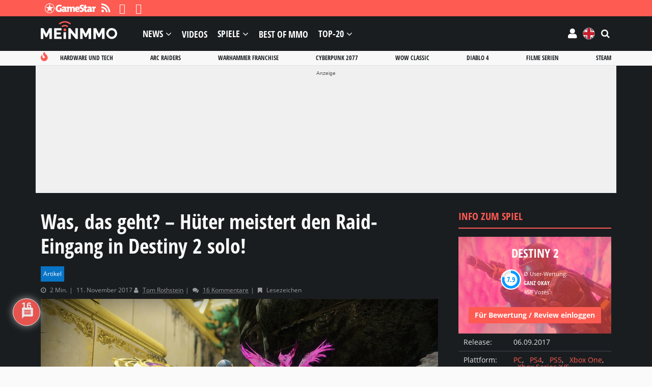

--- FILE ---
content_type: text/html; charset=UTF-8
request_url: https://mein-mmo.de/was-das-geht-hueter-meistert-den-raid-eingang-in-destiny-2-solo/
body_size: 98152
content:

<!DOCTYPE html>
<html lang="de">
<head>
<script type="text/javascript">
window.gdprAppliesGlobally=true;(function(){function a(e){if(!window.frames[e]){if(document.body&&document.body.firstChild){var t=document.body;var n=document.createElement("iframe");n.style.display="none";n.name=e;n.title=e;t.insertBefore(n,t.firstChild)}
else{setTimeout(function(){a(e)},5)}}}function e(n,r,o,c,s){function e(e,t,n,a){if(typeof n!=="function"){return}if(!window[r]){window[r]=[]}var i=false;if(s){i=s(e,t,n)}if(!i){window[r].push({command:e,parameter:t,callback:n,version:a})}}e.stub=true;function t(a){if(!window[n]||window[n].stub!==true){return}if(!a.data){return}
var i=typeof a.data==="string";var e;try{e=i?JSON.parse(a.data):a.data}catch(t){return}if(e[o]){var r=e[o];window[n](r.command,r.parameter,function(e,t){var n={};n[c]={returnValue:e,success:t,callId:r.callId};a.source.postMessage(i?JSON.stringify(n):n,"*")},r.version)}}
if(typeof window[n]!=="function"){window[n]=e;if(window.addEventListener){window.addEventListener("message",t,false)}else{window.attachEvent("onmessage",t)}}}e("__tcfapi","__tcfapiBuffer","__tcfapiCall","__tcfapiReturn");a("__tcfapiLocator");(function(e){
var t=document.createElement("script");t.id="spcloader";t.type="text/javascript";t.async=true;t.src="https://sdk.privacy-center.org/"+e+"/loader.js?target="+document.location.hostname;t.charset="utf-8";var n=document.getElementsByTagName("script")[0];n.parentNode.insertBefore(t,n)})("969f779f-570e-47ae-af54-36b8692b345e")})();
</script>
<meta charset="UTF-8">
<meta name="viewport" content="width=device-width, initial-scale=1">
<link rel="preconnect" href="https://images.mein-mmo.de">
<link rel="dns-prefetch" href="https://images.mein-mmo.de">
<link rel="preload" href="https://mein-mmo.de/wp-content/themes/huber-child/assets/fonts/open-sans-v17-latin-700.woff2" as="font" type="font/woff2">
<link rel="preload" href="https://mein-mmo.de/wp-content/themes/huber-child/assets/fonts/open-sans-v17-latin-regular.woff2" as="font" type="font/woff2">
<link rel="profile" href="https://gmpg.org/xfn/11" />
<script defer type="didomi/javascript" data-vendor="c:mediatrus-3bZR93ZJ" src="https://scripts.webcontentassessor.com/scripts/5a60277d5cbb1e15ea6b8b73cfe2c875623d335f6fed0bcd5ee16b256f1eaa65"></script>
<!-- Manifest added by SuperPWA - Progressive Web Apps Plugin For WordPress -->
<link rel="manifest" href="/superpwa-manifest-1.json">
<meta name="theme-color" content="#fe5b53">
<!-- / SuperPWA.com -->
<meta name='robots' content='index, follow, max-image-preview:large, max-snippet:-1, max-video-preview:-1' />
			<script type="text/javascript" src="https://cdn.lib.getjad.io/library/35853227/DE_Mein-mmo" async importance="high"></script>
			<meta property="og:locale" content="de" class="yoast-seo-meta-tag" />
	<!-- This site is optimized with the Yoast SEO plugin v26.7 - https://yoast.com/wordpress/plugins/seo/ -->
	<link media="all" href="https://mein-mmo.de/wp-content/cache/autoptimize/1/css/autoptimize_96a5477bc99ab4c71a8c06b2b19f1fc3.css" rel="stylesheet"><link media="handheld,  projection,  screen" href="https://mein-mmo.de/wp-content/cache/autoptimize/1/css/autoptimize_3284e8b6af84e0a6bc90dfcc21da1b72.css" rel="stylesheet"><title>Was, das geht? - Hüter meistert den Raid-Eingang in Destiny 2 solo!</title>
	<link rel="canonical" href="https://mein-mmo.de/was-das-geht-hueter-meistert-den-raid-eingang-in-destiny-2-solo/" />
	<meta property="og:type" content="article" />
	<meta property="og:title" content="Was, das geht? - Hüter meistert den Raid-Eingang in Destiny 2 solo!" />
	<meta property="og:description" content="Dieser Hüter meistert in Destiny 2 Herausforderungen solo, die eigentlich für sechs Hüter vorgesehen sind. Stark!" />
	<meta property="og:url" content="https://mein-mmo.de/was-das-geht-hueter-meistert-den-raid-eingang-in-destiny-2-solo/" />
	<meta property="og:site_name" content="Mein-MMO" />
	<meta property="article:publisher" content="https://www.facebook.com/meinmmo/" />
	<meta property="article:published_time" content="2017-11-11T14:00:15+00:00" />
	<meta property="article:modified_time" content="2019-09-20T07:41:53+00:00" />
	<meta property="og:image" content="https://images.mein-mmo.de/medien/2017/09/destiny-2-raid-relikt.jpg" />
	<meta property="og:image:width" content="1056" />
	<meta property="og:image:height" content="594" />
	<meta property="og:image:type" content="image/jpeg" />
	<meta name="author" content="Tom Rothstein" />
	<meta name="twitter:card" content="summary_large_image" />
	<meta name="twitter:creator" content="@meinmmo" />
	<meta name="twitter:site" content="@meinmmo" />
	<script type="application/ld+json" class="yoast-schema-graph">{"@context":"https://schema.org","@graph":[{"@type":"Article","@id":"https://mein-mmo.de/was-das-geht-hueter-meistert-den-raid-eingang-in-destiny-2-solo/#article","isPartOf":{"@id":"https://mein-mmo.de/was-das-geht-hueter-meistert-den-raid-eingang-in-destiny-2-solo/"},"author":{"@id":"https://mein-mmo.de/#/schema/person/9c4d31e538bd1b6c5a2882fd0541fc50"},"headline":"Was, das geht? &#8211; Hüter meistert den Raid-Eingang in Destiny 2 solo!","datePublished":"2017-11-11T14:00:15+00:00","dateModified":"2019-09-20T07:41:53+00:00","mainEntityOfPage":{"@id":"https://mein-mmo.de/was-das-geht-hueter-meistert-den-raid-eingang-in-destiny-2-solo/"},"wordCount":464,"commentCount":16,"publisher":{"@id":"https://mein-mmo.de/#organization"},"image":{"@id":"https://mein-mmo.de/was-das-geht-hueter-meistert-den-raid-eingang-in-destiny-2-solo/#primaryimage"},"thumbnailUrl":"https://images.mein-mmo.de/medien/2017/09/destiny-2-raid-relikt.jpg","articleSection":["Artikel"],"inLanguage":"de","potentialAction":[{"@type":"CommentAction","name":"Comment","target":["https://mein-mmo.de/was-das-geht-hueter-meistert-den-raid-eingang-in-destiny-2-solo/#respond"]}],"copyrightYear":"2017","copyrightHolder":{"@id":"https://mein-mmo.de/#organization"}},{"@type":"WebPage","@id":"https://mein-mmo.de/was-das-geht-hueter-meistert-den-raid-eingang-in-destiny-2-solo/","url":"https://mein-mmo.de/was-das-geht-hueter-meistert-den-raid-eingang-in-destiny-2-solo/","name":"Was, das geht? - Hüter meistert den Raid-Eingang in Destiny 2 solo!","isPartOf":{"@id":"https://mein-mmo.de/#website"},"primaryImageOfPage":{"@id":"https://mein-mmo.de/was-das-geht-hueter-meistert-den-raid-eingang-in-destiny-2-solo/#primaryimage"},"image":{"@id":"https://mein-mmo.de/was-das-geht-hueter-meistert-den-raid-eingang-in-destiny-2-solo/#primaryimage"},"thumbnailUrl":"https://images.mein-mmo.de/medien/2017/09/destiny-2-raid-relikt.jpg","datePublished":"2017-11-11T14:00:15+00:00","dateModified":"2019-09-20T07:41:53+00:00","breadcrumb":{"@id":"https://mein-mmo.de/was-das-geht-hueter-meistert-den-raid-eingang-in-destiny-2-solo/#breadcrumb"},"inLanguage":"de","potentialAction":[{"@type":"ReadAction","target":["https://mein-mmo.de/was-das-geht-hueter-meistert-den-raid-eingang-in-destiny-2-solo/"]}],"author":{"@id":"https://mein-mmo.de/#/schema/person/9c4d31e538bd1b6c5a2882fd0541fc50"}},{"@type":"ImageObject","inLanguage":"de","@id":"https://mein-mmo.de/was-das-geht-hueter-meistert-den-raid-eingang-in-destiny-2-solo/#primaryimage","url":"https://images.mein-mmo.de/medien/2017/09/destiny-2-raid-relikt.jpg","contentUrl":"https://images.mein-mmo.de/medien/2017/09/destiny-2-raid-relikt.jpg","width":1056,"height":594,"caption":"destiny-2-raid-relikt"},{"@type":"BreadcrumbList","@id":"https://mein-mmo.de/was-das-geht-hueter-meistert-den-raid-eingang-in-destiny-2-solo/#breadcrumb","itemListElement":[{"@type":"ListItem","position":1,"name":"Startseite","item":"https://mein-mmo.de/"},{"@type":"ListItem","position":2,"name":"Was, das geht? &#8211; Hüter meistert den Raid-Eingang in Destiny 2 solo!"}]},{"@type":"WebSite","@id":"https://mein-mmo.de/#website","url":"https://mein-mmo.de/","name":"Mein-MMO","description":"","publisher":{"@id":"https://mein-mmo.de/#organization"},"potentialAction":[{"@type":"SearchAction","target":{"@type":"EntryPoint","urlTemplate":"https://mein-mmo.de/?s={search_term_string}"},"query-input":{"@type":"PropertyValueSpecification","valueRequired":true,"valueName":"search_term_string"}}],"inLanguage":"de"},{"@type":"Organization","@id":"https://mein-mmo.de/#organization","name":"Mein-MMO","url":"https://mein-mmo.de/","logo":{"@type":"ImageObject","inLanguage":"de","@id":"https://mein-mmo.de/#/schema/logo/image/","url":"https://images.mein-mmo.de/medien/2018/05/Mein-MMO-Logo-black.png","contentUrl":"https://images.mein-mmo.de/medien/2018/05/Mein-MMO-Logo-black.png","width":300,"height":70,"caption":"Mein-MMO"},"image":{"@id":"https://mein-mmo.de/#/schema/logo/image/"},"sameAs":["https://www.facebook.com/meinmmo/","https://x.com/meinmmo"]},{"@type":"Person","@id":"https://mein-mmo.de/#/schema/person/9c4d31e538bd1b6c5a2882fd0541fc50","name":"Tom Rothstein","image":{"@type":"ImageObject","inLanguage":"de","@id":"https://mein-mmo.de/#/schema/person/image/4fa9d4352f5fba821f4c2032409e40f3","url":"https://secure.gravatar.com/avatar/16689d06ee090d99f4b1b630f902a8385c359779d850b122ee305590b395f2b3?s=96&d=mm&r=g","contentUrl":"https://secure.gravatar.com/avatar/16689d06ee090d99f4b1b630f902a8385c359779d850b122ee305590b395f2b3?s=96&d=mm&r=g","caption":"Tom Rothstein"},"description":"Tom \"Ttime\" ist seit Anfang 2016 mit an Bord. Er bleibt für Euch vor allem bei The Division, Destiny und der FIFA-Reihe am virtuellen Ball.","url":"https://mein-mmo.de/author/ttime/"}]}</script>
	<!-- / Yoast SEO plugin. -->


<link rel='dns-prefetch' href='//challenges.cloudflare.com' />
<link rel="alternate" type="application/rss+xml" title="Mein-MMO &raquo; Feed" href="https://mein-mmo.de/feed/" />
<link rel="alternate" type="application/rss+xml" title="Mein-MMO &raquo; Kommentar-Feed" href="https://mein-mmo.de/comments/feed/" />
<script type="text/javascript" id="wpp-js" src="https://mein-mmo.de/wp-content/plugins/wordpress-popular-posts/assets/js/wpp.min.js?ver=7.3.6" data-sampling="1" data-sampling-rate="50" data-api-url="https://mein-mmo.de/wp-json/wordpress-popular-posts" data-post-id="187977" data-token="f5ac9d25d7" data-lang="0" data-debug="0"></script>
			<!-- Start JAD -->
			<script type="text/javascript">
			let viewportWidthStored = 0;

			window.wgm = window.wgm || {};

			wgm.adLoadInProgress = false;

			wgm.createNewPosition = ( element ) => {
				jad.cmd.push( () => {
					jad.public.createNewPosition( element );
					jad.public.refreshAds( [ `${ element.name }/${ element.divId }` ] );
				} );
			};

			wgm.getUrlParameter = key => {
				const params = window.location.search.substring( 1 ).split( '&' );
				let value = '';

				params.some( paramString => {
					const [ paramKey, paramValue ] = paramString.split( '=' );

					if ( decodeURIComponent( paramKey ) === key ) {
						value = (
							typeof paramValue !== 'undefined'
							? decodeURIComponent( paramValue )
							: ''
						);

						return true;
					}

					return false;
				} );

				return value;
			};

			wgm.getViewportWidth = ( recalculate = false, persistant = true ) => {
				if ( viewportWidthStored && ! recalculate ) {
					return viewportWidthStored;
				}

				let viewportWidth = window.innerWidth;

				if ( ! viewportWidth ) {
					if ( document.documentElement ) {
						viewportWidth = document.documentElement.clientWidth;
					} else if ( document.body ) {
						viewportWidth = document.body.clientWidth || document.body.offsetWidth;
					} else {
						viewportWidth = 1024;
					}
				}

				if ( persistant ) {
					viewportWidthStored = viewportWidth;
				}

				return viewportWidth;
			};

			wgm.hasSidebar = () => { return wgm.getViewportWidth() >= 1024; };

			wgm.isReloadAds = () => { return wgm.getUrlParameter( 'reloadads' ) || '1' }

			if ( wgm.isReloadAds() !== '0' ) {
				wgm.resizeAdObserver = new ResizeObserver( entries => {
					const widthBefore = wgm.getViewportWidth();
					const widthAfter = wgm.getViewportWidth( true, false );

					for ( let entry of entries ) {
						if ( ! wgm.adLoadInProgress && Math.abs( widthBefore - widthAfter ) > 20 ) {
							wgm.adLoadInProgress = true;

							setTimeout( function() {
								wgm.getViewportWidth( true );
								jad.cmd.push( wgm.initAds );
							}, 1000 );
						}
					}
				} );
			}

			const dfpDomain = 'DE_Mein-mmo';
			const dfpShowroom = wgm.getUrlParameter( 'showroom' ).replace( 'showroom', 'Showroom' );
			const dfpSite = 'hub_article/artikel';
			const dfpTargeting = {"post_id":"187977","plattform":["pc","playstation-4","playstation-5","xbox-one","xbox-series-x"],"genre":["mmo-shooter","online-shooter"],"usk":["16"],"entwickler":["bungie"],"publisher":["bungie"],"modell":["free-to-play"],"abo-service":["xbox-game-pass"],"hub_id":"148780","outbrain":"true","language":"de"};
			const dfpUri = dfpShowroom || `${dfpDomain}/${dfpSite}`;

			if ( sh_targeting = wgm.getUrlParameter( 'targeting' ) ) {
				dfpTargeting.sh_targeting = sh_targeting;
			}

			wgm.initAds = () => {
				const jadSlots = {
					'interstitial' : 'jad-interstitial',
					'webinterstitial' : 'jad-webinterstitial',
					'stickyfooter' : 'jad-stickyfooter',
					'top' : 'jad-masthead',
					'sky': 'jad-skyscraper',
				};

									jadSlots['1'] = 'jad-atf-desktop';
					jadSlots['2'] = 'jad-mtf-desktop';
					jadSlots['3'] = 'jad-btf-desktop';
				
				jad.public.setConfig( {
					page: `/35853227/${dfpUri}`,
					elementsMapping: jadSlots,
					targeting: dfpTargeting,
					interstitialOnFirstPageEnabled: true,
					pagePositions: Object.keys( jadSlots ),
				} );

				jad.public.loadPositions();
				jad.public.displayPositions();

				try {
					if ( typeof( wbd_dfp ) !== 'undefined' ) {
						wbd_dfp.restoreCss();
					}
				} catch (err) {}

				wgm.adLoadInProgress = false;
			};

			window.jad = window.jad || {};
			jad.cmd = jad.cmd || [];

			// add the initialization of ads
			jad.cmd.push( wgm.initAds );

			
			// observe resize
			window.addEventListener( 'load', () => {
				let wrapper;

				if ( wrapper = document.querySelector( '#gp-content-wrapper' ) ) {
					wgm.resizeAdObserver.observe( wrapper );
				} else if ( wrapper = document.querySelector( '.jwp-wrapper' ) ) {
					wgm.resizeAdObserver.observe( wrapper );
				}
			}, { once: true } );

			// load post message listener from old framework
			var wbdDfpPublicPath = '/wp-content/themes/huber-child/assets/js/';
			var wbdDfpLoaded = () => {
				// init ad integration
				wbd_dfp.init();
			}
			</script>
			<script type="text/javascript" src="https://mein-mmo.de/wp-content/cache/autoptimize/1/js/autoptimize_single_fd4e302debed43d218795094ed4c14ed.js" defer></script>
			<!-- End JAD -->
			<link rel="alternate" type="application/rss+xml" title="Mein-MMO &raquo; Was, das geht? &#8211; Hüter meistert den Raid-Eingang in Destiny 2 solo!-Kommentar-Feed" href="https://mein-mmo.de/was-das-geht-hueter-meistert-den-raid-eingang-in-destiny-2-solo/feed/" />
<link rel="alternate" title="oEmbed (JSON)" type="application/json+oembed" href="https://mein-mmo.de/wp-json/oembed/1.0/embed?url=https%3A%2F%2Fmein-mmo.de%2Fwas-das-geht-hueter-meistert-den-raid-eingang-in-destiny-2-solo%2F" />
<link rel="alternate" title="oEmbed (XML)" type="text/xml+oembed" href="https://mein-mmo.de/wp-json/oembed/1.0/embed?url=https%3A%2F%2Fmein-mmo.de%2Fwas-das-geht-hueter-meistert-den-raid-eingang-in-destiny-2-solo%2F&#038;format=xml" />
<style id='wp-img-auto-sizes-contain-inline-css' type='text/css'>
img:is([sizes=auto i],[sizes^="auto," i]){contain-intrinsic-size:3000px 1500px}
/*# sourceURL=wp-img-auto-sizes-contain-inline-css */
</style>


<style id='wp-block-heading-inline-css' type='text/css'>
h1:where(.wp-block-heading).has-background,h2:where(.wp-block-heading).has-background,h3:where(.wp-block-heading).has-background,h4:where(.wp-block-heading).has-background,h5:where(.wp-block-heading).has-background,h6:where(.wp-block-heading).has-background{padding:1.25em 2.375em}h1.has-text-align-left[style*=writing-mode]:where([style*=vertical-lr]),h1.has-text-align-right[style*=writing-mode]:where([style*=vertical-rl]),h2.has-text-align-left[style*=writing-mode]:where([style*=vertical-lr]),h2.has-text-align-right[style*=writing-mode]:where([style*=vertical-rl]),h3.has-text-align-left[style*=writing-mode]:where([style*=vertical-lr]),h3.has-text-align-right[style*=writing-mode]:where([style*=vertical-rl]),h4.has-text-align-left[style*=writing-mode]:where([style*=vertical-lr]),h4.has-text-align-right[style*=writing-mode]:where([style*=vertical-rl]),h5.has-text-align-left[style*=writing-mode]:where([style*=vertical-lr]),h5.has-text-align-right[style*=writing-mode]:where([style*=vertical-rl]),h6.has-text-align-left[style*=writing-mode]:where([style*=vertical-lr]),h6.has-text-align-right[style*=writing-mode]:where([style*=vertical-rl]){rotate:180deg}
/*# sourceURL=https://mein-mmo.de/wp-includes/blocks/heading/style.min.css */
</style>
<style id='wp-block-image-inline-css' type='text/css'>
.wp-block-image>a,.wp-block-image>figure>a{display:inline-block}.wp-block-image img{box-sizing:border-box;height:auto;max-width:100%;vertical-align:bottom}@media not (prefers-reduced-motion){.wp-block-image img.hide{visibility:hidden}.wp-block-image img.show{animation:show-content-image .4s}}.wp-block-image[style*=border-radius] img,.wp-block-image[style*=border-radius]>a{border-radius:inherit}.wp-block-image.has-custom-border img{box-sizing:border-box}.wp-block-image.aligncenter{text-align:center}.wp-block-image.alignfull>a,.wp-block-image.alignwide>a{width:100%}.wp-block-image.alignfull img,.wp-block-image.alignwide img{height:auto;width:100%}.wp-block-image .aligncenter,.wp-block-image .alignleft,.wp-block-image .alignright,.wp-block-image.aligncenter,.wp-block-image.alignleft,.wp-block-image.alignright{display:table}.wp-block-image .aligncenter>figcaption,.wp-block-image .alignleft>figcaption,.wp-block-image .alignright>figcaption,.wp-block-image.aligncenter>figcaption,.wp-block-image.alignleft>figcaption,.wp-block-image.alignright>figcaption{caption-side:bottom;display:table-caption}.wp-block-image .alignleft{float:left;margin:.5em 1em .5em 0}.wp-block-image .alignright{float:right;margin:.5em 0 .5em 1em}.wp-block-image .aligncenter{margin-left:auto;margin-right:auto}.wp-block-image :where(figcaption){margin-bottom:1em;margin-top:.5em}.wp-block-image.is-style-circle-mask img{border-radius:9999px}@supports ((-webkit-mask-image:none) or (mask-image:none)) or (-webkit-mask-image:none){.wp-block-image.is-style-circle-mask img{border-radius:0;-webkit-mask-image:url('data:image/svg+xml;utf8,<svg viewBox="0 0 100 100" xmlns="http://www.w3.org/2000/svg"><circle cx="50" cy="50" r="50"/></svg>');mask-image:url('data:image/svg+xml;utf8,<svg viewBox="0 0 100 100" xmlns="http://www.w3.org/2000/svg"><circle cx="50" cy="50" r="50"/></svg>');mask-mode:alpha;-webkit-mask-position:center;mask-position:center;-webkit-mask-repeat:no-repeat;mask-repeat:no-repeat;-webkit-mask-size:contain;mask-size:contain}}:root :where(.wp-block-image.is-style-rounded img,.wp-block-image .is-style-rounded img){border-radius:9999px}.wp-block-image figure{margin:0}.wp-lightbox-container{display:flex;flex-direction:column;position:relative}.wp-lightbox-container img{cursor:zoom-in}.wp-lightbox-container img:hover+button{opacity:1}.wp-lightbox-container button{align-items:center;backdrop-filter:blur(16px) saturate(180%);background-color:#5a5a5a40;border:none;border-radius:4px;cursor:zoom-in;display:flex;height:20px;justify-content:center;opacity:0;padding:0;position:absolute;right:16px;text-align:center;top:16px;width:20px;z-index:100}@media not (prefers-reduced-motion){.wp-lightbox-container button{transition:opacity .2s ease}}.wp-lightbox-container button:focus-visible{outline:3px auto #5a5a5a40;outline:3px auto -webkit-focus-ring-color;outline-offset:3px}.wp-lightbox-container button:hover{cursor:pointer;opacity:1}.wp-lightbox-container button:focus{opacity:1}.wp-lightbox-container button:focus,.wp-lightbox-container button:hover,.wp-lightbox-container button:not(:hover):not(:active):not(.has-background){background-color:#5a5a5a40;border:none}.wp-lightbox-overlay{box-sizing:border-box;cursor:zoom-out;height:100vh;left:0;overflow:hidden;position:fixed;top:0;visibility:hidden;width:100%;z-index:100000}.wp-lightbox-overlay .close-button{align-items:center;cursor:pointer;display:flex;justify-content:center;min-height:40px;min-width:40px;padding:0;position:absolute;right:calc(env(safe-area-inset-right) + 16px);top:calc(env(safe-area-inset-top) + 16px);z-index:5000000}.wp-lightbox-overlay .close-button:focus,.wp-lightbox-overlay .close-button:hover,.wp-lightbox-overlay .close-button:not(:hover):not(:active):not(.has-background){background:none;border:none}.wp-lightbox-overlay .lightbox-image-container{height:var(--wp--lightbox-container-height);left:50%;overflow:hidden;position:absolute;top:50%;transform:translate(-50%,-50%);transform-origin:top left;width:var(--wp--lightbox-container-width);z-index:9999999999}.wp-lightbox-overlay .wp-block-image{align-items:center;box-sizing:border-box;display:flex;height:100%;justify-content:center;margin:0;position:relative;transform-origin:0 0;width:100%;z-index:3000000}.wp-lightbox-overlay .wp-block-image img{height:var(--wp--lightbox-image-height);min-height:var(--wp--lightbox-image-height);min-width:var(--wp--lightbox-image-width);width:var(--wp--lightbox-image-width)}.wp-lightbox-overlay .wp-block-image figcaption{display:none}.wp-lightbox-overlay button{background:none;border:none}.wp-lightbox-overlay .scrim{background-color:#fff;height:100%;opacity:.9;position:absolute;width:100%;z-index:2000000}.wp-lightbox-overlay.active{visibility:visible}@media not (prefers-reduced-motion){.wp-lightbox-overlay.active{animation:turn-on-visibility .25s both}.wp-lightbox-overlay.active img{animation:turn-on-visibility .35s both}.wp-lightbox-overlay.show-closing-animation:not(.active){animation:turn-off-visibility .35s both}.wp-lightbox-overlay.show-closing-animation:not(.active) img{animation:turn-off-visibility .25s both}.wp-lightbox-overlay.zoom.active{animation:none;opacity:1;visibility:visible}.wp-lightbox-overlay.zoom.active .lightbox-image-container{animation:lightbox-zoom-in .4s}.wp-lightbox-overlay.zoom.active .lightbox-image-container img{animation:none}.wp-lightbox-overlay.zoom.active .scrim{animation:turn-on-visibility .4s forwards}.wp-lightbox-overlay.zoom.show-closing-animation:not(.active){animation:none}.wp-lightbox-overlay.zoom.show-closing-animation:not(.active) .lightbox-image-container{animation:lightbox-zoom-out .4s}.wp-lightbox-overlay.zoom.show-closing-animation:not(.active) .lightbox-image-container img{animation:none}.wp-lightbox-overlay.zoom.show-closing-animation:not(.active) .scrim{animation:turn-off-visibility .4s forwards}}@keyframes show-content-image{0%{visibility:hidden}99%{visibility:hidden}to{visibility:visible}}@keyframes turn-on-visibility{0%{opacity:0}to{opacity:1}}@keyframes turn-off-visibility{0%{opacity:1;visibility:visible}99%{opacity:0;visibility:visible}to{opacity:0;visibility:hidden}}@keyframes lightbox-zoom-in{0%{transform:translate(calc((-100vw + var(--wp--lightbox-scrollbar-width))/2 + var(--wp--lightbox-initial-left-position)),calc(-50vh + var(--wp--lightbox-initial-top-position))) scale(var(--wp--lightbox-scale))}to{transform:translate(-50%,-50%) scale(1)}}@keyframes lightbox-zoom-out{0%{transform:translate(-50%,-50%) scale(1);visibility:visible}99%{visibility:visible}to{transform:translate(calc((-100vw + var(--wp--lightbox-scrollbar-width))/2 + var(--wp--lightbox-initial-left-position)),calc(-50vh + var(--wp--lightbox-initial-top-position))) scale(var(--wp--lightbox-scale));visibility:hidden}}
/*# sourceURL=https://mein-mmo.de/wp-includes/blocks/image/style.min.css */
</style>
<style id='wp-block-list-inline-css' type='text/css'>
ol,ul{box-sizing:border-box}:root :where(.wp-block-list.has-background){padding:1.25em 2.375em}
/*# sourceURL=https://mein-mmo.de/wp-includes/blocks/list/style.min.css */
</style>
<style id='wp-block-paragraph-inline-css' type='text/css'>
.is-small-text{font-size:.875em}.is-regular-text{font-size:1em}.is-large-text{font-size:2.25em}.is-larger-text{font-size:3em}.has-drop-cap:not(:focus):first-letter{float:left;font-size:8.4em;font-style:normal;font-weight:100;line-height:.68;margin:.05em .1em 0 0;text-transform:uppercase}body.rtl .has-drop-cap:not(:focus):first-letter{float:none;margin-left:.1em}p.has-drop-cap.has-background{overflow:hidden}:root :where(p.has-background){padding:1.25em 2.375em}:where(p.has-text-color:not(.has-link-color)) a{color:inherit}p.has-text-align-left[style*="writing-mode:vertical-lr"],p.has-text-align-right[style*="writing-mode:vertical-rl"]{rotate:180deg}
/*# sourceURL=https://mein-mmo.de/wp-includes/blocks/paragraph/style.min.css */
</style>
<style id='global-styles-inline-css' type='text/css'>
:root{--wp--preset--aspect-ratio--square: 1;--wp--preset--aspect-ratio--4-3: 4/3;--wp--preset--aspect-ratio--3-4: 3/4;--wp--preset--aspect-ratio--3-2: 3/2;--wp--preset--aspect-ratio--2-3: 2/3;--wp--preset--aspect-ratio--16-9: 16/9;--wp--preset--aspect-ratio--9-16: 9/16;--wp--preset--color--black: #000000;--wp--preset--color--cyan-bluish-gray: #abb8c3;--wp--preset--color--white: #ffffff;--wp--preset--color--pale-pink: #f78da7;--wp--preset--color--vivid-red: #cf2e2e;--wp--preset--color--luminous-vivid-orange: #ff6900;--wp--preset--color--luminous-vivid-amber: #fcb900;--wp--preset--color--light-green-cyan: #7bdcb5;--wp--preset--color--vivid-green-cyan: #00d084;--wp--preset--color--pale-cyan-blue: #8ed1fc;--wp--preset--color--vivid-cyan-blue: #0693e3;--wp--preset--color--vivid-purple: #9b51e0;--wp--preset--gradient--vivid-cyan-blue-to-vivid-purple: linear-gradient(135deg,rgb(6,147,227) 0%,rgb(155,81,224) 100%);--wp--preset--gradient--light-green-cyan-to-vivid-green-cyan: linear-gradient(135deg,rgb(122,220,180) 0%,rgb(0,208,130) 100%);--wp--preset--gradient--luminous-vivid-amber-to-luminous-vivid-orange: linear-gradient(135deg,rgb(252,185,0) 0%,rgb(255,105,0) 100%);--wp--preset--gradient--luminous-vivid-orange-to-vivid-red: linear-gradient(135deg,rgb(255,105,0) 0%,rgb(207,46,46) 100%);--wp--preset--gradient--very-light-gray-to-cyan-bluish-gray: linear-gradient(135deg,rgb(238,238,238) 0%,rgb(169,184,195) 100%);--wp--preset--gradient--cool-to-warm-spectrum: linear-gradient(135deg,rgb(74,234,220) 0%,rgb(151,120,209) 20%,rgb(207,42,186) 40%,rgb(238,44,130) 60%,rgb(251,105,98) 80%,rgb(254,248,76) 100%);--wp--preset--gradient--blush-light-purple: linear-gradient(135deg,rgb(255,206,236) 0%,rgb(152,150,240) 100%);--wp--preset--gradient--blush-bordeaux: linear-gradient(135deg,rgb(254,205,165) 0%,rgb(254,45,45) 50%,rgb(107,0,62) 100%);--wp--preset--gradient--luminous-dusk: linear-gradient(135deg,rgb(255,203,112) 0%,rgb(199,81,192) 50%,rgb(65,88,208) 100%);--wp--preset--gradient--pale-ocean: linear-gradient(135deg,rgb(255,245,203) 0%,rgb(182,227,212) 50%,rgb(51,167,181) 100%);--wp--preset--gradient--electric-grass: linear-gradient(135deg,rgb(202,248,128) 0%,rgb(113,206,126) 100%);--wp--preset--gradient--midnight: linear-gradient(135deg,rgb(2,3,129) 0%,rgb(40,116,252) 100%);--wp--preset--font-size--small: 13px;--wp--preset--font-size--medium: 20px;--wp--preset--font-size--large: 36px;--wp--preset--font-size--x-large: 42px;--wp--preset--spacing--20: 0.44rem;--wp--preset--spacing--30: 0.67rem;--wp--preset--spacing--40: 1rem;--wp--preset--spacing--50: 1.5rem;--wp--preset--spacing--60: 2.25rem;--wp--preset--spacing--70: 3.38rem;--wp--preset--spacing--80: 5.06rem;--wp--preset--shadow--natural: 6px 6px 9px rgba(0, 0, 0, 0.2);--wp--preset--shadow--deep: 12px 12px 50px rgba(0, 0, 0, 0.4);--wp--preset--shadow--sharp: 6px 6px 0px rgba(0, 0, 0, 0.2);--wp--preset--shadow--outlined: 6px 6px 0px -3px rgb(255, 255, 255), 6px 6px rgb(0, 0, 0);--wp--preset--shadow--crisp: 6px 6px 0px rgb(0, 0, 0);}:where(.is-layout-flex){gap: 0.5em;}:where(.is-layout-grid){gap: 0.5em;}body .is-layout-flex{display: flex;}.is-layout-flex{flex-wrap: wrap;align-items: center;}.is-layout-flex > :is(*, div){margin: 0;}body .is-layout-grid{display: grid;}.is-layout-grid > :is(*, div){margin: 0;}:where(.wp-block-columns.is-layout-flex){gap: 2em;}:where(.wp-block-columns.is-layout-grid){gap: 2em;}:where(.wp-block-post-template.is-layout-flex){gap: 1.25em;}:where(.wp-block-post-template.is-layout-grid){gap: 1.25em;}.has-black-color{color: var(--wp--preset--color--black) !important;}.has-cyan-bluish-gray-color{color: var(--wp--preset--color--cyan-bluish-gray) !important;}.has-white-color{color: var(--wp--preset--color--white) !important;}.has-pale-pink-color{color: var(--wp--preset--color--pale-pink) !important;}.has-vivid-red-color{color: var(--wp--preset--color--vivid-red) !important;}.has-luminous-vivid-orange-color{color: var(--wp--preset--color--luminous-vivid-orange) !important;}.has-luminous-vivid-amber-color{color: var(--wp--preset--color--luminous-vivid-amber) !important;}.has-light-green-cyan-color{color: var(--wp--preset--color--light-green-cyan) !important;}.has-vivid-green-cyan-color{color: var(--wp--preset--color--vivid-green-cyan) !important;}.has-pale-cyan-blue-color{color: var(--wp--preset--color--pale-cyan-blue) !important;}.has-vivid-cyan-blue-color{color: var(--wp--preset--color--vivid-cyan-blue) !important;}.has-vivid-purple-color{color: var(--wp--preset--color--vivid-purple) !important;}.has-black-background-color{background-color: var(--wp--preset--color--black) !important;}.has-cyan-bluish-gray-background-color{background-color: var(--wp--preset--color--cyan-bluish-gray) !important;}.has-white-background-color{background-color: var(--wp--preset--color--white) !important;}.has-pale-pink-background-color{background-color: var(--wp--preset--color--pale-pink) !important;}.has-vivid-red-background-color{background-color: var(--wp--preset--color--vivid-red) !important;}.has-luminous-vivid-orange-background-color{background-color: var(--wp--preset--color--luminous-vivid-orange) !important;}.has-luminous-vivid-amber-background-color{background-color: var(--wp--preset--color--luminous-vivid-amber) !important;}.has-light-green-cyan-background-color{background-color: var(--wp--preset--color--light-green-cyan) !important;}.has-vivid-green-cyan-background-color{background-color: var(--wp--preset--color--vivid-green-cyan) !important;}.has-pale-cyan-blue-background-color{background-color: var(--wp--preset--color--pale-cyan-blue) !important;}.has-vivid-cyan-blue-background-color{background-color: var(--wp--preset--color--vivid-cyan-blue) !important;}.has-vivid-purple-background-color{background-color: var(--wp--preset--color--vivid-purple) !important;}.has-black-border-color{border-color: var(--wp--preset--color--black) !important;}.has-cyan-bluish-gray-border-color{border-color: var(--wp--preset--color--cyan-bluish-gray) !important;}.has-white-border-color{border-color: var(--wp--preset--color--white) !important;}.has-pale-pink-border-color{border-color: var(--wp--preset--color--pale-pink) !important;}.has-vivid-red-border-color{border-color: var(--wp--preset--color--vivid-red) !important;}.has-luminous-vivid-orange-border-color{border-color: var(--wp--preset--color--luminous-vivid-orange) !important;}.has-luminous-vivid-amber-border-color{border-color: var(--wp--preset--color--luminous-vivid-amber) !important;}.has-light-green-cyan-border-color{border-color: var(--wp--preset--color--light-green-cyan) !important;}.has-vivid-green-cyan-border-color{border-color: var(--wp--preset--color--vivid-green-cyan) !important;}.has-pale-cyan-blue-border-color{border-color: var(--wp--preset--color--pale-cyan-blue) !important;}.has-vivid-cyan-blue-border-color{border-color: var(--wp--preset--color--vivid-cyan-blue) !important;}.has-vivid-purple-border-color{border-color: var(--wp--preset--color--vivid-purple) !important;}.has-vivid-cyan-blue-to-vivid-purple-gradient-background{background: var(--wp--preset--gradient--vivid-cyan-blue-to-vivid-purple) !important;}.has-light-green-cyan-to-vivid-green-cyan-gradient-background{background: var(--wp--preset--gradient--light-green-cyan-to-vivid-green-cyan) !important;}.has-luminous-vivid-amber-to-luminous-vivid-orange-gradient-background{background: var(--wp--preset--gradient--luminous-vivid-amber-to-luminous-vivid-orange) !important;}.has-luminous-vivid-orange-to-vivid-red-gradient-background{background: var(--wp--preset--gradient--luminous-vivid-orange-to-vivid-red) !important;}.has-very-light-gray-to-cyan-bluish-gray-gradient-background{background: var(--wp--preset--gradient--very-light-gray-to-cyan-bluish-gray) !important;}.has-cool-to-warm-spectrum-gradient-background{background: var(--wp--preset--gradient--cool-to-warm-spectrum) !important;}.has-blush-light-purple-gradient-background{background: var(--wp--preset--gradient--blush-light-purple) !important;}.has-blush-bordeaux-gradient-background{background: var(--wp--preset--gradient--blush-bordeaux) !important;}.has-luminous-dusk-gradient-background{background: var(--wp--preset--gradient--luminous-dusk) !important;}.has-pale-ocean-gradient-background{background: var(--wp--preset--gradient--pale-ocean) !important;}.has-electric-grass-gradient-background{background: var(--wp--preset--gradient--electric-grass) !important;}.has-midnight-gradient-background{background: var(--wp--preset--gradient--midnight) !important;}.has-small-font-size{font-size: var(--wp--preset--font-size--small) !important;}.has-medium-font-size{font-size: var(--wp--preset--font-size--medium) !important;}.has-large-font-size{font-size: var(--wp--preset--font-size--large) !important;}.has-x-large-font-size{font-size: var(--wp--preset--font-size--x-large) !important;}
/*# sourceURL=global-styles-inline-css */
</style>

<style id='classic-theme-styles-inline-css' type='text/css'>
/*! This file is auto-generated */
.wp-block-button__link{color:#fff;background-color:#32373c;border-radius:9999px;box-shadow:none;text-decoration:none;padding:calc(.667em + 2px) calc(1.333em + 2px);font-size:1.125em}.wp-block-file__button{background:#32373c;color:#fff;text-decoration:none}
/*# sourceURL=/wp-includes/css/classic-themes.min.css */
</style>








<style id='wbd-embed-privacy-style-inline-css' type='text/css'>
:root{--wbd-embed-privacy-overlay-background-default:rgba(0,0,0,0.7);--wbd-embed-privacy-overlay-background-hover:rgba(0,0,0,0.8);--wbd-embed-privacy-overlay-font:#e3e4e5;--wbd-embed-privacy-button-background-default:#fe5b53;--wbd-embed-privacy-button-background-hover:#dd1010;--wbd-embed-privacy-button-font:#ffffff;--wbd-embed-privacy-link-font:#fe5b53;--wbd-embed-privacy-bottom-font:#858a8f;}
/*# sourceURL=wbd-embed-privacy-style-inline-css */
</style>






<style id='ghostpool-style-inline-css' type='text/css'>
#gp-desktop-nav .menu li.gp-megamenu > .sub-menu,#gp-desktop-nav .menu li.gp-tab-content-menu .sub-menu,#gp-desktop-nav .menu li.gp-content-menu .sub-menu {left: -180px;} #gp-main-header{height:68px;}.gp-active,.gp-theme #bbpress-forums .status-closed a{color: #fe5b53;}#gp-footer{background: -webkit-linear-gradient(left, #1a1d20 0%, #1a1d20 50%, #1a1d20 51%, #1a1d20 100%);background: linear-gradient(to right, #1a1d20 0%, #1a1d20 50%, #1a1d20 51%, #1a1d20 100%);}body:not(.gp-has-hub-header) #gp-page-header-video{padding-bottom: 30px;}#gp-cart-nav .widget_shopping_cart .cart_list li a.remove{color:#fff!important;}#gp-cart-nav .widget_shopping_cart .cart_list li a.remove:hover{color:#fed766!important;}@media only screen and (min-width: 1083px){
			.gp-header-overlay #gp-homepage-slider{margin-top: -68px;}
		}@media only screen and (max-width: 1023px){
			#gp-main-header{height:50px;}
		}@media only screen and (max-width: 767px){

				.gp-theme .gp-entry-title.gp-single-title{font-size:32px; line-height:36px; letter-spacing:0px;} .gp-theme .gp-entry-header .gp-subtitle{font-size:24px; line-height:28px; letter-spacing:0px;}}/* FYNG - Hub */

.postid-509655 .gp-rating-box .gp-standard-bg {
	background: url(https://images.mein-mmo.de/medien/sales/other/FYNG-Background-Steel.jpg) no-repeat !important;
	background-size: cover !important;
	background-position: center !important;
}

.postid-509655 .gp-rating-box .gp-your-rating {
	background-color: transparent;
}

/* FYNG - Menu header */

#menu-mmo-header-nav > .mmo-header-nav-fyng {
    display: none;
}

/* MGG notice */

.mgg-notice {
	padding: 8px 16px;
	color: #fff;
	background-color: #3a3a80;
}

.mgg-notice > a {
	font-weight: 700;
}

.mgg-notice > a,
.mgg-notice > a:hover {
	color: #fff;
}

.mgg-notice > a::after {
	width: 16px;
	height: calc(16px / 7 *6);
	margin-left: 4px;
	content: '';
	background: url(/wp-content/themes/huber-child/assets/images/MG-Logo.png) no-repeat;
	background-size: auto;
	background-size: contain;
	display: inline-block;
}

/* WoW SL */

.postid-547440 #gp-hub-tabs,
.postid-547440 #gp-hub-tab-page .gp-hub-sub-header,
.postid-547440 #gp-hub-tab-page .gp-blog-list[data-postid="547440"] {
	display: none;
}

.wowsl-related-posts .text .tag::before {
	content: 'Großes Gewinnspiel mit Preisen von Blizzard & AMD';
}

/* Temp */

.gp-hub-fields {
    background-color: #fafafa !important;
}

#mmo-home-nav-button-desktop,
#mmo-home-nav .btn[data-slug="podcasts"] {
	display: none;
}

#mmo-promotion-sidebar {
    margin-bottom: 32px;
    display: flex;
}

@media screen and (max-width: 1024px) {
    #wpd-bubble-wrapper.wpd-left-corner, #wpd-bubble-wrapper.wpd-left-content {
        left: unset !important;
        right: 10px;
        bottom: 120px;
    }
}

/* info-box brand */
.gp-entry-content .wp-block-group.brand-pattern {
    border-radius: 8px;
    border: 1px solid rgba(254, 91, 83, 0.16);
    background-color: rgba(254, 91, 83, 0.04);
}

body.mmo-darkmode .gp-entry-content .wp-block-group.brand-pattern {
    border: 1px solid rgba(254, 91, 83, 0.4) !important;
    background-color: rgba(254, 91, 83, 0.32) !important;
}

/* temporary */
body.postid-1284381 {
    filter: grayscale(100%);
}

body.postid-1284381 #gp-logo .gp-desktop-logo,
body.postid-1284381 #gp-logo .gp-mobile-logo,
body.postid-1284381 #gp-logo .gp-scrolling-logo {
    content: url("https://images.mein-mmo.de/medien/sales/other/meinmmo_trauer.png");
}
/*# sourceURL=ghostpool-style-inline-css */
</style>

<style id='mmo-frontend-style-inline-css' type='text/css'>
.gp-meta-hub-fields-plattform > a[href$="/android/"][rel="tag"] { background-color: #1a1d20; }
.gp-meta-hub-fields-plattform > a[href$="/ios/"][rel="tag"] { background-color: #1a1d20; }
.gp-meta-hub-fields-plattform > a[href$="/mac/"][rel="tag"] { background-color: #fdb94d; }
.gp-meta-hub-fields-plattform > a[href$="/mobile/"][rel="tag"] { background-color: #1a1d20; }
.gp-meta-hub-fields-plattform > a[href$="/nintendo-switch/"][rel="tag"] { background-color: #e70012; }
.gp-meta-hub-fields-plattform > a[href$="/pc/"][rel="tag"] { background-color: #555555; }
.gp-meta-hub-fields-plattform > a[href$="/playstation-3/"][rel="tag"] { background-color: #c41230; }
.gp-meta-hub-fields-plattform > a[href$="/playstation-4/"][rel="tag"] { background-color: #003791; }
.gp-meta-hub-fields-plattform > a[href$="/playstation-5/"][rel="tag"] { background-color: #00439c; }
.gp-meta-hub-fields-plattform > a[href$="/stadia/"][rel="tag"] { background-color: #ff4c1d; }
.gp-meta-hub-fields-plattform > a[href$="/xbox-360/"][rel="tag"] { background-color: #107c10; }
.gp-meta-hub-fields-plattform > a[href$="/xbox-one/"][rel="tag"] { background-color: #107c10; }
.gp-meta-hub-fields-plattform > a[href$="/xbox-series-x/"][rel="tag"] { background-color: #107c10; }
/*# sourceURL=mmo-frontend-style-inline-css */
</style>


<style id='wpdiscuz-frontend-css-inline-css' type='text/css'>
 #wpdcom .wpd-blog-admin_light .wpd-comment-label{color:#ffffff;background-color:#FE5B53;border:none}#wpdcom .wpd-blog-admin_light .wpd-comment-author, #wpdcom .wpd-blog-admin_light .wpd-comment-author a{color:#FE5B53}#wpdcom.wpd-layout-1 .wpd-comment .wpd-blog-admin_light .wpd-avatar img{border-color:#FE5B53}#wpdcom.wpd-layout-2 .wpd-comment .wpd-blog-admin_light .wpd-avatar img{border-bottom-color:#FE5B53}#wpdcom.wpd-layout-3 .wpd-blog-admin_light .wpd-comment-subheader{border-top:1px dashed #FE5B53}#wpdcom.wpd-layout-3 .wpd-reply .wpd-blog-admin_light .wpd-comment-right{border-left:1px solid #FE5B53}#wpdcom .wpd-blog-administrator .wpd-comment-label{color:#ffffff;background-color:#FE5B53;border:none}#wpdcom .wpd-blog-administrator .wpd-comment-author, #wpdcom .wpd-blog-administrator .wpd-comment-author a{color:#FE5B53}#wpdcom.wpd-layout-1 .wpd-comment .wpd-blog-administrator .wpd-avatar img{border-color:#FE5B53}#wpdcom.wpd-layout-2 .wpd-comment.wpd-reply .wpd-comment-wrap.wpd-blog-administrator{border-left:3px solid #FE5B53}#wpdcom.wpd-layout-2 .wpd-comment .wpd-blog-administrator .wpd-avatar img{border-bottom-color:#FE5B53}#wpdcom.wpd-layout-3 .wpd-blog-administrator .wpd-comment-subheader{border-top:1px dashed #FE5B53}#wpdcom.wpd-layout-3 .wpd-reply .wpd-blog-administrator .wpd-comment-right{border-left:1px solid #FE5B53}#wpdcom .wpd-blog-author .wpd-comment-label{color:#ffffff;background-color:#FE5B53;border:none}#wpdcom .wpd-blog-author .wpd-comment-author, #wpdcom .wpd-blog-author .wpd-comment-author a{color:#FE5B53}#wpdcom.wpd-layout-1 .wpd-comment .wpd-blog-author .wpd-avatar img{border-color:#FE5B53}#wpdcom.wpd-layout-2 .wpd-comment .wpd-blog-author .wpd-avatar img{border-bottom-color:#FE5B53}#wpdcom.wpd-layout-3 .wpd-blog-author .wpd-comment-subheader{border-top:1px dashed #FE5B53}#wpdcom.wpd-layout-3 .wpd-reply .wpd-blog-author .wpd-comment-right{border-left:1px solid #FE5B53}#wpdcom .wpd-blog-author_light .wpd-comment-label{color:#ffffff;background-color:#FE5B53;border:none}#wpdcom .wpd-blog-author_light .wpd-comment-author, #wpdcom .wpd-blog-author_light .wpd-comment-author a{color:#FE5B53}#wpdcom.wpd-layout-1 .wpd-comment .wpd-blog-author_light .wpd-avatar img{border-color:#FE5B53}#wpdcom.wpd-layout-2 .wpd-comment .wpd-blog-author_light .wpd-avatar img{border-bottom-color:#FE5B53}#wpdcom.wpd-layout-3 .wpd-blog-author_light .wpd-comment-subheader{border-top:1px dashed #FE5B53}#wpdcom.wpd-layout-3 .wpd-reply .wpd-blog-author_light .wpd-comment-right{border-left:1px solid #FE5B53}#wpdcom .wpd-blog-contributor .wpd-comment-label{color:#ffffff;background-color:#FE5B53;border:none}#wpdcom .wpd-blog-contributor .wpd-comment-author, #wpdcom .wpd-blog-contributor .wpd-comment-author a{color:#FE5B53}#wpdcom.wpd-layout-1 .wpd-comment .wpd-blog-contributor .wpd-avatar img{border-color:#FE5B53}#wpdcom.wpd-layout-2 .wpd-comment .wpd-blog-contributor .wpd-avatar img{border-bottom-color:#FE5B53}#wpdcom.wpd-layout-3 .wpd-blog-contributor .wpd-comment-subheader{border-top:1px dashed #FE5B53}#wpdcom.wpd-layout-3 .wpd-reply .wpd-blog-contributor .wpd-comment-right{border-left:1px solid #FE5B53}#wpdcom .wpd-blog-editor .wpd-comment-label{color:#ffffff;background-color:#FE5B53;border:none}#wpdcom .wpd-blog-editor .wpd-comment-author, #wpdcom .wpd-blog-editor .wpd-comment-author a{color:#FE5B53}#wpdcom.wpd-layout-1 .wpd-comment .wpd-blog-editor .wpd-avatar img{border-color:#FE5B53}#wpdcom.wpd-layout-2 .wpd-comment.wpd-reply .wpd-comment-wrap.wpd-blog-editor{border-left:3px solid #FE5B53}#wpdcom.wpd-layout-2 .wpd-comment .wpd-blog-editor .wpd-avatar img{border-bottom-color:#FE5B53}#wpdcom.wpd-layout-3 .wpd-blog-editor .wpd-comment-subheader{border-top:1px dashed #FE5B53}#wpdcom.wpd-layout-3 .wpd-reply .wpd-blog-editor .wpd-comment-right{border-left:1px solid #FE5B53}#wpdcom .wpd-blog-ex_author .wpd-comment-label{color:#ffffff;background-color:#FE5B53;border:none}#wpdcom .wpd-blog-ex_author .wpd-comment-author, #wpdcom .wpd-blog-ex_author .wpd-comment-author a{color:#FE5B53}#wpdcom.wpd-layout-1 .wpd-comment .wpd-blog-ex_author .wpd-avatar img{border-color:#FE5B53}#wpdcom.wpd-layout-2 .wpd-comment .wpd-blog-ex_author .wpd-avatar img{border-bottom-color:#FE5B53}#wpdcom.wpd-layout-3 .wpd-blog-ex_author .wpd-comment-subheader{border-top:1px dashed #FE5B53}#wpdcom.wpd-layout-3 .wpd-reply .wpd-blog-ex_author .wpd-comment-right{border-left:1px solid #FE5B53}#wpdcom .wpd-blog-sales .wpd-comment-label{color:#ffffff;background-color:#FE5B53;border:none}#wpdcom .wpd-blog-sales .wpd-comment-author, #wpdcom .wpd-blog-sales .wpd-comment-author a{color:#FE5B53}#wpdcom.wpd-layout-1 .wpd-comment .wpd-blog-sales .wpd-avatar img{border-color:#FE5B53}#wpdcom.wpd-layout-2 .wpd-comment .wpd-blog-sales .wpd-avatar img{border-bottom-color:#FE5B53}#wpdcom.wpd-layout-3 .wpd-blog-sales .wpd-comment-subheader{border-top:1px dashed #FE5B53}#wpdcom.wpd-layout-3 .wpd-reply .wpd-blog-sales .wpd-comment-right{border-left:1px solid #FE5B53}#wpdcom .wpd-blog-subscriber .wpd-comment-label{color:#ffffff;background-color:#FE5B53;border:none}#wpdcom .wpd-blog-subscriber .wpd-comment-author, #wpdcom .wpd-blog-subscriber .wpd-comment-author a{color:#FE5B53}#wpdcom.wpd-layout-2 .wpd-comment .wpd-blog-subscriber .wpd-avatar img{border-bottom-color:#FE5B53}#wpdcom.wpd-layout-3 .wpd-blog-subscriber .wpd-comment-subheader{border-top:1px dashed #FE5B53}#wpdcom .wpd-blog-comment_moderator .wpd-comment-label{color:#ffffff;background-color:#fe5b53;border:none}#wpdcom .wpd-blog-comment_moderator .wpd-comment-author, #wpdcom .wpd-blog-comment_moderator .wpd-comment-author a{color:#fe5b53}#wpdcom.wpd-layout-1 .wpd-comment .wpd-blog-comment_moderator .wpd-avatar img{border-color:#fe5b53}#wpdcom.wpd-layout-2 .wpd-comment .wpd-blog-comment_moderator .wpd-avatar img{border-bottom-color:#fe5b53}#wpdcom.wpd-layout-3 .wpd-blog-comment_moderator .wpd-comment-subheader{border-top:1px dashed #fe5b53}#wpdcom.wpd-layout-3 .wpd-reply .wpd-blog-comment_moderator .wpd-comment-right{border-left:1px solid #fe5b53}#wpdcom .wpd-blog-wpseo_manager .wpd-comment-label{color:#ffffff;background-color:#FE5B53;border:none}#wpdcom .wpd-blog-wpseo_manager .wpd-comment-author, #wpdcom .wpd-blog-wpseo_manager .wpd-comment-author a{color:#FE5B53}#wpdcom.wpd-layout-1 .wpd-comment .wpd-blog-wpseo_manager .wpd-avatar img{border-color:#FE5B53}#wpdcom.wpd-layout-2 .wpd-comment .wpd-blog-wpseo_manager .wpd-avatar img{border-bottom-color:#FE5B53}#wpdcom.wpd-layout-3 .wpd-blog-wpseo_manager .wpd-comment-subheader{border-top:1px dashed #FE5B53}#wpdcom.wpd-layout-3 .wpd-reply .wpd-blog-wpseo_manager .wpd-comment-right{border-left:1px solid #FE5B53}#wpdcom .wpd-blog-wpseo_editor .wpd-comment-label{color:#ffffff;background-color:#00B38F;border:none}#wpdcom .wpd-blog-wpseo_editor .wpd-comment-author, #wpdcom .wpd-blog-wpseo_editor .wpd-comment-author a{color:#00B38F}#wpdcom.wpd-layout-1 .wpd-comment .wpd-blog-wpseo_editor .wpd-avatar img{border-color:#00B38F}#wpdcom.wpd-layout-2 .wpd-comment .wpd-blog-wpseo_editor .wpd-avatar img{border-bottom-color:#00B38F}#wpdcom.wpd-layout-3 .wpd-blog-wpseo_editor .wpd-comment-subheader{border-top:1px dashed #00B38F}#wpdcom.wpd-layout-3 .wpd-reply .wpd-blog-wpseo_editor .wpd-comment-right{border-left:1px solid #00B38F}#wpdcom .wpd-blog-translator .wpd-comment-label{color:#ffffff;background-color:#00B38F;border:none}#wpdcom .wpd-blog-translator .wpd-comment-author, #wpdcom .wpd-blog-translator .wpd-comment-author a{color:#00B38F}#wpdcom.wpd-layout-1 .wpd-comment .wpd-blog-translator .wpd-avatar img{border-color:#00B38F}#wpdcom.wpd-layout-2 .wpd-comment .wpd-blog-translator .wpd-avatar img{border-bottom-color:#00B38F}#wpdcom.wpd-layout-3 .wpd-blog-translator .wpd-comment-subheader{border-top:1px dashed #00B38F}#wpdcom.wpd-layout-3 .wpd-reply .wpd-blog-translator .wpd-comment-right{border-left:1px solid #00B38F}#wpdcom .wpd-blog-post_author .wpd-comment-label{color:#ffffff;background-color:#FE5B53;border:none}#wpdcom .wpd-blog-post_author .wpd-comment-author, #wpdcom .wpd-blog-post_author .wpd-comment-author a{color:#FE5B53}#wpdcom .wpd-blog-post_author .wpd-avatar img{border-color:#FE5B53}#wpdcom.wpd-layout-1 .wpd-comment .wpd-blog-post_author .wpd-avatar img{border-color:#FE5B53}#wpdcom.wpd-layout-2 .wpd-comment.wpd-reply .wpd-comment-wrap.wpd-blog-post_author{border-left:3px solid #FE5B53}#wpdcom.wpd-layout-2 .wpd-comment .wpd-blog-post_author .wpd-avatar img{border-bottom-color:#FE5B53}#wpdcom.wpd-layout-3 .wpd-blog-post_author .wpd-comment-subheader{border-top:1px dashed #FE5B53}#wpdcom.wpd-layout-3 .wpd-reply .wpd-blog-post_author .wpd-comment-right{border-left:1px solid #FE5B53}#wpdcom .wpd-blog-guest .wpd-comment-label{color:#ffffff;background-color:#FE5B53;border:none}#wpdcom .wpd-blog-guest .wpd-comment-author, #wpdcom .wpd-blog-guest .wpd-comment-author a{color:#FE5B53}#wpdcom.wpd-layout-3 .wpd-blog-guest .wpd-comment-subheader{border-top:1px dashed #FE5B53}#comments, #respond, .comments-area, #wpdcom{}#wpdcom .ql-editor > *{color:#777777}#wpdcom .ql-editor::before{}#wpdcom .ql-toolbar{border:1px solid #DDDDDD;border-top:none}#wpdcom .ql-container{border:1px solid #DDDDDD;border-bottom:none}#wpdcom .wpd-form-row .wpdiscuz-item input[type="text"], #wpdcom .wpd-form-row .wpdiscuz-item input[type="email"], #wpdcom .wpd-form-row .wpdiscuz-item input[type="url"], #wpdcom .wpd-form-row .wpdiscuz-item input[type="color"], #wpdcom .wpd-form-row .wpdiscuz-item input[type="date"], #wpdcom .wpd-form-row .wpdiscuz-item input[type="datetime"], #wpdcom .wpd-form-row .wpdiscuz-item input[type="datetime-local"], #wpdcom .wpd-form-row .wpdiscuz-item input[type="month"], #wpdcom .wpd-form-row .wpdiscuz-item input[type="number"], #wpdcom .wpd-form-row .wpdiscuz-item input[type="time"], #wpdcom textarea, #wpdcom select{border:1px solid #DDDDDD;color:#777777}#wpdcom .wpd-form-row .wpdiscuz-item textarea{border:1px solid #DDDDDD}#wpdcom input::placeholder, #wpdcom textarea::placeholder, #wpdcom input::-moz-placeholder, #wpdcom textarea::-webkit-input-placeholder{}#wpdcom .wpd-comment-text{color:#777777}#wpdcom .wpd-thread-head .wpd-thread-info{border-bottom:2px solid #FE5B55}#wpdcom .wpd-thread-head .wpd-thread-info.wpd-reviews-tab svg{fill:#FE5B55}#wpdcom .wpd-thread-head .wpdiscuz-user-settings{border-bottom:2px solid #FE5B55}#wpdcom .wpd-thread-head .wpdiscuz-user-settings:hover{color:#FE5B55}#wpdcom .wpd-comment .wpd-follow-link:hover{color:#FE5B55}#wpdcom .wpd-comment-status .wpd-sticky{color:#FE5B55}#wpdcom .wpd-thread-filter .wpdf-active{color:#FE5B55;border-bottom-color:#FE5B55}#wpdcom .wpd-comment-info-bar{border:1px dashed #ff7c77;background:#ffefee}#wpdcom .wpd-comment-info-bar .wpd-current-view i{color:#FE5B55}#wpdcom .wpd-filter-view-all:hover{background:#FE5B55}#wpdcom .wpdiscuz-item .wpdiscuz-rating > label{color:#DDDDDD}#wpdcom .wpdiscuz-item .wpdiscuz-rating:not(:checked) > label:hover, .wpdiscuz-rating:not(:checked) > label:hover ~ label{}#wpdcom .wpdiscuz-item .wpdiscuz-rating > input ~ label:hover, #wpdcom .wpdiscuz-item .wpdiscuz-rating > input:not(:checked) ~ label:hover ~ label, #wpdcom .wpdiscuz-item .wpdiscuz-rating > input:not(:checked) ~ label:hover ~ label{color:#FFED85}#wpdcom .wpdiscuz-item .wpdiscuz-rating > input:checked ~ label:hover, #wpdcom .wpdiscuz-item .wpdiscuz-rating > input:checked ~ label:hover, #wpdcom .wpdiscuz-item .wpdiscuz-rating > label:hover ~ input:checked ~ label, #wpdcom .wpdiscuz-item .wpdiscuz-rating > input:checked + label:hover ~ label, #wpdcom .wpdiscuz-item .wpdiscuz-rating > input:checked ~ label:hover ~ label, .wpd-custom-field .wcf-active-star, #wpdcom .wpdiscuz-item .wpdiscuz-rating > input:checked ~ label{color:#FFD700}#wpd-post-rating .wpd-rating-wrap .wpd-rating-stars svg .wpd-star{fill:#DDDDDD}#wpd-post-rating .wpd-rating-wrap .wpd-rating-stars svg .wpd-active{fill:#FFD700}#wpd-post-rating .wpd-rating-wrap .wpd-rate-starts svg .wpd-star{fill:#DDDDDD}#wpd-post-rating .wpd-rating-wrap .wpd-rate-starts:hover svg .wpd-star{fill:#FFED85}#wpd-post-rating.wpd-not-rated .wpd-rating-wrap .wpd-rate-starts svg:hover ~ svg .wpd-star{fill:#DDDDDD}.wpdiscuz-post-rating-wrap .wpd-rating .wpd-rating-wrap .wpd-rating-stars svg .wpd-star{fill:#DDDDDD}.wpdiscuz-post-rating-wrap .wpd-rating .wpd-rating-wrap .wpd-rating-stars svg .wpd-active{fill:#FFD700}#wpdcom .wpd-comment .wpd-follow-active{color:#ff7a00}#wpdcom .page-numbers{color:#555;border:#555 1px solid}#wpdcom span.current{background:#555}#wpdcom.wpd-layout-1 .wpd-new-loaded-comment > .wpd-comment-wrap > .wpd-comment-right{background:rgba(227, 228, 229, 0.5)}#wpdcom.wpd-layout-2 .wpd-new-loaded-comment.wpd-comment > .wpd-comment-wrap > .wpd-comment-right{background:rgba(227, 228, 229, 0.5)}#wpdcom.wpd-layout-2 .wpd-new-loaded-comment.wpd-comment.wpd-reply > .wpd-comment-wrap > .wpd-comment-right{background:transparent}#wpdcom.wpd-layout-2 .wpd-new-loaded-comment.wpd-comment.wpd-reply > .wpd-comment-wrap{background:rgba(227, 228, 229, 0.5)}#wpdcom.wpd-layout-3 .wpd-new-loaded-comment.wpd-comment > .wpd-comment-wrap > .wpd-comment-right{background:rgba(227, 228, 229, 0.5)}#wpdcom .wpd-follow:hover i, #wpdcom .wpd-unfollow:hover i, #wpdcom .wpd-comment .wpd-follow-active:hover i{color:#FE5B55}#wpdcom .wpdiscuz-readmore{cursor:pointer;color:#FE5B55}.wpd-custom-field .wcf-pasiv-star, #wpcomm .wpdiscuz-item .wpdiscuz-rating > label{color:#DDDDDD}.wpd-wrapper .wpd-list-item.wpd-active{border-top:3px solid #FE5B55}#wpdcom.wpd-layout-2 .wpd-comment.wpd-reply.wpd-unapproved-comment .wpd-comment-wrap{border-left:3px solid rgba(227, 228, 229, 0.5)}#wpdcom.wpd-layout-3 .wpd-comment.wpd-reply.wpd-unapproved-comment .wpd-comment-right{border-left:1px solid rgba(227, 228, 229, 0.5)}#wpdcom .wpd-prim-button{background-color:#FE5B55;color:#FFFFFF}#wpdcom .wpd_label__check i.wpdicon-on{color:#FE5B55;border:1px solid #ffadaa}#wpd-bubble-wrapper #wpd-bubble-all-comments-count{color:#FE5B55}#wpd-bubble-wrapper > div{background-color:#FE5B55}#wpd-bubble-wrapper > #wpd-bubble #wpd-bubble-add-message{background-color:#FE5B55}#wpd-bubble-wrapper > #wpd-bubble #wpd-bubble-add-message::before{border-left-color:#FE5B55;border-right-color:#FE5B55}#wpd-bubble-wrapper.wpd-right-corner > #wpd-bubble #wpd-bubble-add-message::before{border-left-color:#FE5B55;border-right-color:#FE5B55}.wpd-inline-icon-wrapper path.wpd-inline-icon-first{fill:#FE5B55}.wpd-inline-icon-count{background-color:#FE5B55}.wpd-inline-icon-count::before{border-right-color:#FE5B55}.wpd-inline-form-wrapper::before{border-bottom-color:#FE5B55}.wpd-inline-form-question{background-color:#FE5B55}.wpd-inline-form{background-color:#FE5B55}.wpd-last-inline-comments-wrapper{border-color:#FE5B55}.wpd-last-inline-comments-wrapper::before{border-bottom-color:#FE5B55}.wpd-last-inline-comments-wrapper .wpd-view-all-inline-comments{background:#FE5B55}.wpd-last-inline-comments-wrapper .wpd-view-all-inline-comments:hover,.wpd-last-inline-comments-wrapper .wpd-view-all-inline-comments:active,.wpd-last-inline-comments-wrapper .wpd-view-all-inline-comments:focus{background-color:#FE5B55}#wpdcom .ql-snow .ql-tooltip[data-mode="link"]::before{content:"Link eingeben:"}#wpdcom .ql-snow .ql-tooltip.ql-editing a.ql-action::after{content:"Speichern"}#wpdcom .wpdem-sticker-container.wpdem-sticker-open{height:auto;max-height:200px;padding:15px;-moz-box-shadow:inset 0 0 15px #eee;-webkit-box-shadow:inset 0 0 15px #eee;box-shadow:inset 0 0 15px #eee}#wpdcom .ql-editor img.wpdem-sticker{height:20px;max-height:20px;width:auto}.ql-snow.ql-toolbar button.ql-wpdsticker svg{fill:#07b290;width:17px;height:17px}.ql-snow.ql-toolbar button.ql-wpdsticker:hover svg{fill:#0f997d}.ql-snow.ql-toolbar button.ql-emoji svg{color:#ffa600;width:17px;height:17px}.ql-snow.ql-toolbar button.ql-emoji:hover svg{color:#ff7200}#wpcomm .wmu-active{border-bottom:1px solid #FE5B55}
/*# sourceURL=wpdiscuz-frontend-css-inline-css */
</style>


























<script type="text/javascript" src="https://challenges.cloudflare.com/turnstile/v0/api.js?render=auto" id="cfturnstile-js" defer="defer" data-wp-strategy="defer"></script>
<script type="text/javascript" src="https://mein-mmo.de/wp-includes/js/dist/hooks.min.js?ver=dd5603f07f9220ed27f1" id="wp-hooks-js"></script>
<script type="text/javascript" src="https://mein-mmo.de/wp-includes/js/dist/i18n.min.js?ver=c26c3dc7bed366793375" id="wp-i18n-js"></script>
<script type="text/javascript" id="wp-i18n-js-after">
/* <![CDATA[ */
wp.i18n.setLocaleData( { 'text direction\u0004ltr': [ 'ltr' ] } );
wp.i18n.setLocaleData( { 'text direction\u0004ltr': [ 'ltr' ] } );
//# sourceURL=wp-i18n-js-after
/* ]]> */
</script>
<script type="text/javascript" id="mmo-home-script-js-extra">
/* <![CDATA[ */
var mmoHomeVars = {"homeUrl":"https://mein-mmo.de/","root":"home","isHome":"false","slug":"startseite","filter":"all","pages":{"static":{"startseite":{"title":"Home","seoTitle":"Mein-MMO - #1 Magazin f\u00fcr Multiplayer und Online-Spiele"},"aktuelles":{"title":"News","seoTitle":"News - Aktuelle Nachrichten zu Games auf Mein-MMO"},"videos":{"title":"Videos","seoTitle":"Videos - Aktuelle Videos zu Games auf Mein-MMO"},"podcasts":{"title":"Podcasts","seoTitle":"Podcasts - Aktuelle Podcasts zu Games auf Mein-MMO"},"fuer-mich":{"title":"F\u00fcr mich","seoTitle":"F\u00fcr mich - Dein Newsfeed auf Mein-MMO"},"lesezeichen":{"title":"Lesezeichen","seoTitle":"Lesezeichen - Deine Lesezeichen auf Mein-MMO"},"favoriten":{"title":"Favoriten","seoTitle":"Favoriten - Deine Favoriten auf Mein-MMO"}},"plattform":{"pc":{"title":"PC","seoTitle":"PC News - Spiele-Nachrichten zum Thema PC"},"playstation-5":{"title":"PS5","seoTitle":"PS5 News - Spiele-Nachrichten zum Thema PlayStation 5"},"playstation-4":{"title":"PS4","seoTitle":"PS4 News - Spiele-Nachrichten zum Thema PlayStation 4"},"xbox-series-x":{"title":"Xbox Series X/S","seoTitle":"Xbox Series X/S News - Spiele-Nachrichten zum Thema Xbox Series X/S"},"xbox-one":{"title":"Xbox One","seoTitle":"Xbox One News - Spiele-Nachrichten zum Thema Xbox One"},"mobile":{"title":"Mobile","seoTitle":"Mobile News - Spiele-Nachrichten zum Thema iOS & Android"}},"category":{"tech":{"title":"Tech","seoTitle":"Tech-News: CPUs, Grafikkarten, Stadia und Konsolen"},"special":{"title":"Specials","seoTitle":"Specials auf Mein-MMO - Aktuelle Beitr\u00e4ge"},"liste":{"title":"Liste","seoTitle":"Top-Listen auf Mein-MMO - Aktuelle Beitr\u00e4ge"},"deals":{"title":"Deals","seoTitle":"Spiele-Deals: Angebote zu Games & Hardware"}},"link":{"online-spiele":{"title":"Spiele-Datenbank","seoTitle":"Spiele-Datenbank  auf Mein-MMO - Aktuelle Online-Spiele"}},"hub":{"hardware-und-tech":{"title":"Hardware und Tech","seoTitle":"Hardware und Tech in 2026 - Updates, News und Guides"},"arc-raiders":{"title":"ARC Raiders","seoTitle":"ARC Raiders in 2026 - Updates, News und Guides"},"warhammer-franchise":{"title":"Warhammer","seoTitle":"Warhammer in 2026 - Updates, News und Guides"},"cyberpunk-2077":{"title":"Cyberpunk 2077","seoTitle":"Cyberpunk 2077 in 2026 - Updates, News und Guides"},"wow-classic":{"title":"WoW Classic","seoTitle":"WoW Classic in 2026 - Updates, News und Guides"},"diablo-4":{"title":"Diablo 4","seoTitle":"Diablo 4 in 2026 - Updates, News und Guides"},"filme-serien":{"title":"Filme und Serien","seoTitle":"Filme und Serien in 2026 - Updates, News und Guides"},"steam":{"title":"Steam","seoTitle":"Steam in 2026 - Updates, News und Guides"}},"genre":{"online-shooter":{"title":"Shooter","seoTitle":"Shooter News - Nachrichten zum Genre Shooter"},"mmorpg":{"title":"MMORPG","seoTitle":"MMORPG News - Nachrichten zum Genre MMORPG"},"survival":{"title":"Survival","seoTitle":"Survival News - Nachrichten zum Genre Survival"},"action-rpg":{"title":"Action-RPG","seoTitle":"Action-RPG News - Nachrichten zum Genre Action-RPG"}}},"feeds":{"hub":{"1157751":{"slug":"7-vs-wild","title":"7 vs. Wild"},"54091":{"slug":"aion","title":"AION"},"306321":{"slug":"aion-legions-of-war","title":"AION: Legions of War (eingestellt)"},"147206":{"slug":"albion-online","title":"Albion Online"},"825918":{"slug":"amazon-prime-day","title":"Amazon Prime Day 2024"},"985893":{"slug":"anime","title":"Anime"},"163736":{"slug":"anthem","title":"Anthem"},"314226":{"slug":"apex-legends","title":"Apex Legends"},"1282044":{"slug":"arc-raiders","title":"ARC Raiders"},"748456":{"slug":"arcane","title":"Arcane"},"23083":{"slug":"archeage","title":"ArcheAge"},"151262":{"slug":"archeage-begins","title":"ArcheAge Begins (eingestellt)"},"177376":{"slug":"arena-of-valor","title":"Arena of Valor"},"1009758":{"slug":"ares-rise-of-guardians","title":"Ares: Rise of Guardians"},"825149":{"slug":"ark-2","title":"ARK 2"},"49626":{"slug":"ark-survival-evolved","title":"Ark: Survival Evolved"},"54144":{"slug":"armored-warfare","title":"Armored Warfare"},"144911":{"slug":"ashes-of-creation","title":"Ashes of Creation"},"327981":{"slug":"astellia","title":"Astellia"},"297627":{"slug":"atlas","title":"Atlas"},"688663":{"slug":"avatar-frontiers-of-pandora","title":"Avatar: Frontiers of Pandora"},"709091":{"slug":"back-4-blood","title":"Back 4 Blood"},"477017":{"slug":"baldurs-gate-3","title":"Baldur&#8217;s Gate 3"},"58095":{"slug":"battleborn","title":"Battleborn (eingestellt)"},"131572":{"slug":"battlefield-1","title":"Battlefield 1"},"678022":{"slug":"battlefield-2042","title":"Battlefield 2042"},"1303383":{"slug":"battlefield-6","title":"Battlefield 6"},"671648":{"slug":"battlefield-mobile","title":"Battlefield Mobile"},"236969":{"slug":"battlefield-v","title":"Battlefield V"},"1000681":{"slug":"bellatores","title":"Bellatores"},"921520":{"slug":"bitcraft","title":"BitCraft Online"},"436644":{"slug":"black-desert-mobile","title":"Black Desert Mobile"},"24015":{"slug":"black-desert","title":"Black Desert Online"},"1164611":{"slug":"black-myth-wukong","title":"Black Myth: Wukong"},"28793":{"slug":"blade-and-soul","title":"Blade &#038; Soul"},"26688":{"slug":"bless","title":"Bless Online (eingestellt)"},"265396":{"slug":"bless-unleashed","title":"Bless Unleashed"},"685237":{"slug":"blue-protocol","title":"Blue Protocol: Star Resonance"},"235008":{"slug":"borderlands-3","title":"Borderlands 3"},"1213106":{"slug":"borderlands-4","title":"Borderlands 4"},"755479":{"slug":"broken-ranks","title":"Broken Ranks"},"243596":{"slug":"call-of-duty-black-ops-4","title":"Call of Duty: Black Ops 4"},"1151590":{"slug":"call-of-duty-black-ops-6","title":"Call of Duty: Black Ops 6"},"1308244":{"slug":"call-of-duty-black-ops-7","title":"Call of Duty: Black Ops 7"},"538068":{"slug":"call-of-duty-black-ops-cold-war","title":"Call of Duty: Black Ops Cold War"},"432656":{"slug":"call-of-duty-mobile","title":"Call of Duty: Mobile"},"353374":{"slug":"call-of-duty-modern-warfare","title":"Call of Duty: Modern Warfare"},"819293":{"slug":"call-of-duty-modern-warfare-2","title":"Call of Duty: Modern Warfare 2"},"1011013":{"slug":"call-of-duty-2023","title":"Call of Duty: Modern Warfare 3 (2023)"},"712143":{"slug":"call-of-duty-vanguard","title":"Call of Duty: Vanguard"},"838007":{"slug":"call-of-duty-warzone-2","title":"Call of Duty: Warzone"},"481566":{"slug":"call-of-duty-warzone","title":"Call of Duty: Warzone Caldera"},"152420":{"slug":"call-of-duty-ww2","title":"Call of Duty: WW2"},"208121":{"slug":"camelot-unchained","title":"Camelot Unchained"},"678059":{"slug":"chivalry-2","title":"Chivalry 2"},"238669":{"slug":"chronicles-of-elyria","title":"Chronicles of Elyria"},"922187":{"slug":"chrono-odyssey","title":"Chrono Odyssey"},"1281656":{"slug":"clair-obscur-expedition-33","title":"Clair Obscur: Expedition 33"},"145912":{"slug":"cloud-pirates","title":"Cloud Pirates (eingestellt)"},"136932":{"slug":"conan-exiles","title":"Conan Exiles"},"352986":{"slug":"conquerors-blade","title":"Conqueror&#8217;s Blade"},"956927":{"slug":"coreborn-nations-of-the-ultracore","title":"Coreborn: Nations of the Ultracore"},"521158":{"slug":"corepunk","title":"Corepunk"},"469359":{"slug":"counter-strike-global-offensive","title":"Counter-Strike 2"},"446757":{"slug":"crimson-desert","title":"Crimson Desert"},"1327788":{"slug":"critical-role","title":"Critical Role"},"195927":{"slug":"crossout","title":"Crossout"},"54171":{"slug":"crowfall","title":"Crowfall"},"493053":{"slug":"crucible","title":"Crucible (eingestellt)"},"750645":{"slug":"cyber-week","title":"Cyber Week 2023"},"242526":{"slug":"cyberpunk-2077","title":"Cyberpunk 2077"},"951503":{"slug":"dark-and-darker","title":"Dark and Darker"},"147255":{"slug":"dauntless","title":"Dauntless"},"30494":{"slug":"dc-universe-online","title":"DC Universe Online"},"293241":{"slug":"dead-by-daylight","title":"Dead by Daylight"},"1172256":{"slug":"deadlock","title":"Deadlock"},"26476":{"slug":"defiance","title":"Defiance 2050 (eingestellt)"},"26555":{"slug":"der-herr-der-ringe-online","title":"Der Herr der Ringe Online"},"22988":{"slug":"destiny","title":"Destiny"},"148780":{"slug":"destiny-2","title":"Destiny 2"},"1315980":{"slug":"destiny-rising","title":"Destiny: Rising"},"46648":{"slug":"devilian","title":"Devilian (eingestellt)"},"655428":{"slug":"diablo-2-resurrected","title":"Diablo 2 Resurrected"},"34986":{"slug":"diablo-3","title":"Diablo 3"},"437823":{"slug":"diablo-4","title":"Diablo 4"},"286162":{"slug":"diablo-immortal","title":"Diablo Immortal"},"692431":{"slug":"digimon-super-rumble","title":"Digimon Super Rumble"},"1345834":{"slug":"divinity","title":"Divinity"},"715814":{"slug":"dokev","title":"DokeV"},"347320":{"slug":"doom-eternal","title":"Doom Eternal"},"537015":{"slug":"dota-2","title":"Dota 2"},"363064":{"slug":"dota-underlords","title":"Dota Underlords"},"1179471":{"slug":"dragon-age-the-veilguard","title":"Dragon Age: The Veilguard"},"1124728":{"slug":"dragon-ball","title":"Dragon Ball"},"1099779":{"slug":"dragons-dogma-2","title":"Dragon&#8217;s Dogma 2"},"32205":{"slug":"dragons-prophet","title":"Dragon&#8217;s Prophet (eingestellt)"},"159779":{"slug":"dreadnought","title":"Dreadnought"},"216756":{"slug":"dual-universe","title":"Dual Universe"},"924469":{"slug":"dune-awakening","title":"Dune: Awakening"},"1237744":{"slug":"dungeons-dragons","title":"Dungeons &amp; Dragons"},"366979":{"slug":"durango-wild-lands","title":"Durango: Wild Lands (eingestellt)"},"748923":{"slug":"dying-light-2","title":"Dying Light 2: Stay Human"},"238827":{"slug":"e3-2018-termine-spiele-livestreams-und-news","title":"E3 2018"},"354889":{"slug":"e3-2019","title":"E3 2019"},"680854":{"slug":"e3-2021","title":"E3 2021"},"1007497":{"slug":"ea-sports-fc-24","title":"EA Sports FC 24"},"1157752":{"slug":"ea-sports-fc-25","title":"EA Sports FC 25"},"1301386":{"slug":"ea-sports-fc-26","title":"EA Sports FC 26"},"869278":{"slug":"earth-revival","title":"Earth: Revival"},"41024":{"slug":"echo-of-soul","title":"Echo of Soul"},"747210":{"slug":"elden-ring","title":"Elden Ring"},"1209206":{"slug":"elden-ring-nightreign","title":"Elden Ring: Nightreign"},"147233":{"slug":"elite-dangerous","title":"Elite Dangerous"},"194606":{"slug":"elyon","title":"Elyon (eingestellt)"},"849555":{"slug":"embers-adrift","title":"Embers Adrift"},"1006151":{"slug":"enshrouded","title":"Enshrouded"},"70822":{"slug":"escape-from-tarkov","title":"Escape from Tarkov"},"936794":{"slug":"eternal-tombs","title":"Eternal Tombs"},"537698":{"slug":"eve-echoes","title":"EVE Echoes"},"30352":{"slug":"eve-online","title":"EVE Online"},"892808":{"slug":"evercore-heroes","title":"Evercore Heroes"},"26720":{"slug":"everquest-next","title":"Everquest Next (eingestellt)"},"23984":{"slug":"evolve","title":"Evolve (eingestellt)"},"1308306":{"slug":"exoborne","title":"Exoborne"},"1346036":{"slug":"exodus","title":"EXODUS"},"532795":{"slug":"fall-guys-ultimate-knockout","title":"Fall Guys: Ultimate Knockout"},"239930":{"slug":"fallout-76","title":"Fallout 76"},"211703":{"slug":"far-cry-5","title":"Far Cry 5"},"687540":{"slug":"far-cry-6","title":"Far Cry 6"},"297614":{"slug":"far-cry-new-dawn","title":"Far Cry: New Dawn"},"252701":{"slug":"fear-the-wolves","title":"Fear the Wolves"},"66790":{"slug":"fifa-16","title":"FIFA 16"},"82125":{"slug":"fifa-17","title":"FIFA 17"},"158168":{"slug":"fifa-18","title":"FIFA 18"},"240702":{"slug":"fifa-19","title":"FIFA 19"},"356906":{"slug":"fifa-20","title":"FIFA 20"},"517825":{"slug":"fifa-21","title":"FIFA 21"},"689001":{"slug":"fifa-22","title":"FIFA 22"},"854468":{"slug":"fifa-23","title":"FIFA 23"},"992521":{"slug":"filme-serien","title":"Filme und Serien"},"23465":{"slug":"final-fantasy-xiv","title":"Final Fantasy XIV"},"509655":{"slug":"find-your-next-game","title":"Find Your Next Game"},"737133":{"slug":"find-your-next-tech","title":"Find Your Next Tech"},"133925":{"slug":"for-honor","title":"For Honor"},"167227":{"slug":"fortnite","title":"Fortnite"},"690018":{"slug":"forza-horizon-5","title":"Forza Horizon 5"},"505690":{"slug":"fractured","title":"Fractured"},"378369":{"slug":"gamescom-2019","title":"gamescom 2019"},"539300":{"slug":"gamescom-2020","title":"gamescom 2020"},"678044":{"slug":"gamescom-2021","title":"gamescom 2021"},"860588":{"slug":"gamescom-2022","title":"gamescom 2022"},"1304497":{"slug":"gamescom-2023","title":"gamescom 2023"},"1018298":{"slug":"gamescom-2024","title":"gamescom 2024"},"1304476":{"slug":"gamescom-2025","title":"gamescom 2025"},"358121":{"slug":"gears-5","title":"Gears 5"},"545270":{"slug":"genshin-impact","title":"Genshin Impact"},"1299432":{"slug":"project-ghost","title":"Ghost"},"346047":{"slug":"ghost-recon-breakpoint","title":"Ghost Recon Breakpoint"},"143777":{"slug":"ghost-recon-wildlands","title":"Ghost Recon Wildlands"},"922652":{"slug":"goddess-of-victory-nikke","title":"Goddess of Victory: NIKKE"},"529541":{"slug":"godfall","title":"Godfall"},"1124784":{"slug":"gray-zone-warfare","title":"Gray Zone Warfare"},"119947":{"slug":"gta-5-online","title":"GTA 5 Online"},"892677":{"slug":"gta-6","title":"GTA 6"},"510505":{"slug":"gtfo","title":"GTFO"},"24938":{"slug":"guild-wars-2","title":"Guild Wars 2"},"23149":{"slug":"h1z1-king-of-the-hill","title":"H1Z1: King of the Hill"},"245145":{"slug":"halo-infinite","title":"Halo Infinite"},"961087":{"slug":"hardware-und-tech","title":"Hardware und Tech"},"326455":{"slug":"harry-potter-wizards-unite","title":"Harry Potter: Wizards Unite (eingestellt)"},"24596":{"slug":"hearthstone","title":"Hearthstone"},"1089876":{"slug":"helldivers-2","title":"Helldivers 2"},"34504":{"slug":"heroes-of-the-storm","title":"Heroes of the Storm"},"933360":{"slug":"hogwarts-legacy","title":"Hogwarts Legacy"},"977423":{"slug":"honkai-star-rail","title":"Honkai: Star Rail"},"761366":{"slug":"hunt-showdown","title":"Hunt: Showdown"},"471800":{"slug":"hunters-arena-legends","title":"Hunter\u2019s Arena: Legends"},"522529":{"slug":"hyper-scape","title":"Hyper Scape (eingestellt)"},"799630":{"slug":"into-the-echo","title":"Into the Echo"},"853128":{"slug":"justice-online","title":"Justice Online"},"1218856":{"slug":"kingdom-come-deliverance-2","title":"Kingdom Come: Deliverance 2"},"431245":{"slug":"kingdom-under-fire-2","title":"Kingdom Under Fire 2 (eingestellt)"},"1022979":{"slug":"last-epoch","title":"Last Epoch"},"463252":{"slug":"last-oasis","title":"Last Oasis"},"32132":{"slug":"league-of-legends","title":"League of Legends"},"619477":{"slug":"league-of-legends-wild-rift","title":"League of Legends: Wild Rift"},"305052":{"slug":"legends-of-aria","title":"Legends of Aria"},"464172":{"slug":"legends-of-runeterra","title":"Legends of Runeterra"},"232731":{"slug":"life-is-feudal","title":"Life is Feudal (eingestellt)"},"1236330":{"slug":"lifestyle","title":"Lifestyle"},"171591":{"slug":"lineage-2-revolution","title":"Lineage 2 Revolution"},"899968":{"slug":"lol-mmorpg","title":"LoL-MMORPG"},"179638":{"slug":"lost-ark","title":"Lost Ark"},"1005453":{"slug":"mad-world-age-of-darkness","title":"Mad World \u2013 Age of Darkness"},"459914":{"slug":"magic-legends","title":"Magic: Legends (eingestellt)"},"1247450":{"slug":"marathon","title":"Marathon"},"46729":{"slug":"marvel-heroes","title":"Marvel Heroes Omega (eingestellt)"},"1215467":{"slug":"marvel-rivals","title":"Marvel Rivals"},"359120":{"slug":"marvels-avengers","title":"Marvel\u2019s Avengers"},"144443":{"slug":"mass-effect-andromeda","title":"Mass Effect: Andromeda"},"146458":{"slug":"master-x-master","title":"Master X Master (eingestellt)"},"1005673":{"slug":"meet-your-maker","title":"Meet Your Maker"},"579677":{"slug":"meinmmo-podcast","title":"MeinMMO Podcast"},"1242783":{"slug":"meinmmo-themenwochen","title":"MeinMMO Themenwochen"},"347998":{"slug":"minecraft","title":"Minecraft"},"488412":{"slug":"minecraft-dungeons","title":"Minecraft Dungeons"},"421311":{"slug":"minecraft-earth","title":"Minecraft Earth (eingestellt)"},"473381":{"slug":"misbits","title":"MisBits"},"1110800":{"slug":"monopoly-go","title":"Monopoly Go!"},"1164950":{"slug":"monster-hunter-wilds","title":"Monster Hunter Wilds"},"163757":{"slug":"monster-hunter-world","title":"Monster Hunter World"},"343934":{"slug":"mordhau","title":"Mordhau"},"718023":{"slug":"mortal-online-2","title":"Mortal Online 2"},"148642":{"slug":"mu-legend","title":"MU Legend"},"862637":{"slug":"multiversus","title":"MultiVersus"},"688988":{"slug":"naraka-bladepoint","title":"Naraka: Bladepoint"},"26628":{"slug":"neverwinter","title":"Neverwinter"},"267923":{"slug":"new-world","title":"New World: Aeternum"},"824889":{"slug":"ni-no-kuni-cross-worlds","title":"Ni No Kuni: Cross Worlds"},"761212":{"slug":"nightingale","title":"Nightingale"},"1218819":{"slug":"nintendo-switch-2","title":"Nintendo Switch 2"},"269639":{"slug":"no-mans-sky","title":"No Man&#8217;s Sky"},"684898":{"slug":"odin-valhalla-rising","title":"Odin: Valhalla Rising"},"1151613":{"slug":"once-human","title":"Once Human"},"1123690":{"slug":"one-piece","title":"One Piece"},"525321":{"slug":"outriders","title":"Outriders"},"28607":{"slug":"overwatch","title":"Overwatch 2"},"61040":{"slug":"paladins","title":"Paladins"},"684886":{"slug":"palia","title":"Palia"},"1003082":{"slug":"palworld","title":"Palworld"},"194633":{"slug":"pantheon-rise-of-the-fallen","title":"Pantheon: Rise of the Fallen"},"145952":{"slug":"paragon","title":"Paragon (eingestellt)"},"957852":{"slug":"past-fate","title":"Past Fate"},"298366":{"slug":"path-of-exile","title":"Path of Exile"},"1014984":{"slug":"path-of-exile-2","title":"Path of Exile 2"},"960480":{"slug":"pax-dei","title":"Pax Dei"},"1018277":{"slug":"payday-3","title":"Payday 3"},"1002688":{"slug":"perfect-new-world","title":"Perfect New World"},"358441":{"slug":"phantasy-star-online-2","title":"Phantasy Star Online 2"},"685382":{"slug":"pioner","title":"Pioner"},"451447":{"slug":"plan-8","title":"Plan 8"},"28266":{"slug":"planetside-2","title":"PlanetSide 2"},"102589":{"slug":"pokemon-go","title":"Pok\u00e9mon GO"},"871141":{"slug":"pokemon-karmesin-und-purpur","title":"Pok\u00e9mon Karmesin und Purpur"},"1196726":{"slug":"pokemon-tcg-pocket","title":"Pok\u00e9mon TCG Pocket"},"690674":{"slug":"pokemon-unite","title":"Pok\u00e9mon Unite"},"1243460":{"slug":"pokemon-legenden-z-a","title":"Pok\u00e9mon-Legenden: Z-A"},"495674":{"slug":"population-zero","title":"Population Zero (eingestellt)"},"748587":{"slug":"profane","title":"Profane"},"1117174":{"slug":"ps5","title":"PS5"},"147163":{"slug":"playerunknowns-battlegrounds","title":"PUBG: Battlegrounds"},"362625":{"slug":"rainbow-six-siege","title":"Rainbow Six Siege"},"653100":{"slug":"rainbow-six-extraction","title":"Rainbow Six: Extraction"},"243157":{"slug":"realm-royale","title":"Realm Royale"},"145129":{"slug":"red-dead-redemption-2","title":"Red Dead Redemption 2"},"688593":{"slug":"redfall","title":"Redfall"},"1008058":{"slug":"remnant-ii","title":"Remnant II"},"379905":{"slug":"remnant-from-the-ashes","title":"Remnant: From the Ashes"},"325518":{"slug":"rend","title":"Rend (eingestellt)"},"119934":{"slug":"revelation-online","title":"Revelation Online"},"146382":{"slug":"riders-of-icarus","title":"Riders of Icarus"},"687828":{"slug":"riders-republic","title":"Riders Republic"},"26504":{"slug":"rift","title":"Rift"},"857133":{"slug":"roblox","title":"Roblox"},"635761":{"slug":"rogue-company","title":"Rogue Company"},"194575":{"slug":"royal-blood","title":"Royal Blood"},"635248":{"slug":"runescape","title":"RuneScape"},"538743":{"slug":"rust","title":"Rust"},"1350101":{"slug":"sauercrowd","title":"Sauercrowd"},"804110":{"slug":"scars-of-honor","title":"Scars of Honor"},"463637":{"slug":"scavengers","title":"Scavengers"},"1245551":{"slug":"schedule-1","title":"Schedule 1"},"268244":{"slug":"scum","title":"SCUM"},"144883":{"slug":"sea-of-thieves","title":"Sea of Thieves"},"474684":{"slug":"shadow-arena","title":"Shadow Arena"},"1213133":{"slug":"civilization-7","title":"Sid Meier&#8217;s Civilization VII"},"160610":{"slug":"skulls-bones","title":"Skull &#038; Bones"},"26269":{"slug":"skyforge","title":"Skyforge"},"325335":{"slug":"skylanders-ring-of-heroes-2","title":"Skylanders: Ring of Heroes (eingestellt)"},"26200":{"slug":"smite","title":"SMITE"},"799600":{"slug":"sons-of-the-forest","title":"Sons of the Forest"},"968876":{"slug":"soulframe","title":"Soulframe"},"697352":{"slug":"space-punks","title":"Space Punks"},"715842":{"slug":"splitgate","title":"Splitgate"},"845932":{"slug":"squad","title":"Squad"},"54194":{"slug":"star-citizen","title":"Star Citizen"},"35259":{"slug":"star-trek-online","title":"Star Trek Online"},"150947":{"slug":"star-wars-battlefront-2","title":"Star Wars Battlefront 2"},"1168636":{"slug":"star-wars-outlaws","title":"Star Wars Outlaws"},"38609":{"slug":"star-wars-battlefront","title":"Star Wars: Battlefront"},"1346155":{"slug":"star-wars-fate-of-the-old-republic","title":"Star Wars: Fate of the Old Republic"},"518195":{"slug":"star-wars-squadrons","title":"Star Wars: Squadrons"},"23901":{"slug":"star-wars-the-old-republic","title":"Star Wars: The Old Republic"},"688649":{"slug":"starfield","title":"Starfield"},"899971":{"slug":"steam","title":"Steam"},"666273":{"slug":"swords-of-legends-online","title":"Swords of Legends Online"},"918071":{"slug":"synced","title":"Synced"},"344554":{"slug":"talion","title":"Talion"},"1003275":{"slug":"tarisland","title":"Tarisland"},"362688":{"slug":"teamfight-tactics","title":"Teamfight Tactics"},"451766":{"slug":"temtem","title":"Temtem"},"23500":{"slug":"tera","title":"TERA (eingestellt)"},"1005740":{"slug":"teredor","title":"Teredor"},"163772":{"slug":"the-crew-2","title":"The Crew 2"},"474670":{"slug":"the-cycle","title":"The Cycle"},"368308":{"slug":"the-dark-pictures-man-of-medan","title":"The Dark Pictures: Man of Medan"},"737153":{"slug":"the-day-before","title":"The Day Before"},"235971":{"slug":"the-division-2","title":"The Division 2"},"678048":{"slug":"the-division-heartland","title":"The Division: Heartland"},"23006":{"slug":"the-elder-scrolls-online","title":"The Elder Scrolls Online"},"244773":{"slug":"the-elder-scrolls-blades","title":"The Elder Scrolls: Blades"},"1315898":{"slug":"the-expanse-osiris-reborn","title":"The Expanse: Osiris Reborn"},"958823":{"slug":"the-finals","title":"The Finals"},"1147880":{"slug":"the-first-descendant","title":"The First Descendant"},"477415":{"slug":"the-last-of-us-part-2","title":"The Last of Us Part 2"},"1005371":{"slug":"the-legend-of-zelda-tears-of-the-kingdom","title":"The Legend of Zelda: Tears of the Kingdom"},"1008880":{"slug":"return-to-moria","title":"The Lord of the Rings: Return to Moria"},"961665":{"slug":"the-quinfall","title":"The Quinfall"},"518711":{"slug":"the-ragnaroek","title":"The Ragnar\u00f6k"},"26317":{"slug":"secret-world","title":"The Secret World"},"1213491":{"slug":"the-witcher-4","title":"The Witcher 4"},"540062":{"slug":"throne-and-liberty","title":"Throne and Liberty"},"688969":{"slug":"tiny-tinas-wonderlands","title":"Tiny Tinas Wonderlands"},"477436":{"slug":"titanfall-2","title":"Titanfall 2"},"71050":{"slug":"the-division","title":"Tom Clancy\u2019s The Division"},"853369":{"slug":"tom-clancys-the-division-resurgence","title":"Tom Clancy\u2019s The Division Resurgence"},"263593":{"slug":"torchlight-3","title":"Torchlight 3"},"870089":{"slug":"total-war-warhammer-3","title":"Total War: Warhammer 3"},"800451":{"slug":"tower-of-fantasy","title":"Tower of Fantasy"},"688945":{"slug":"tribes-of-midgard","title":"Tribes of Midgard"},"1128478":{"slug":"trivia","title":"Trivia"},"49521":{"slug":"trove","title":"Trove"},"897117":{"slug":"twitch","title":"Twitch"},"826852":{"slug":"v-rising","title":"V Rising"},"645451":{"slug":"valheim","title":"Valheim"},"476668":{"slug":"valorant","title":"Valorant"},"30543":{"slug":"war-thunder","title":"War Thunder"},"820239":{"slug":"warcraft-arclight-rumble","title":"Warcraft Rumble"},"146484":{"slug":"warframe","title":"Warframe"},"1200378":{"slug":"warhammer-franchise","title":"Warhammer"},"529608":{"slug":"warhammer-40-000-darktide","title":"Warhammer 40.000: Darktide"},"1173749":{"slug":"warhammer-40-000-space-marine-2","title":"Warhammer 40.000: Space Marine 2"},"330539":{"slug":"warhammer-chaosbane","title":"Warhammer: Chaosbane"},"359049":{"slug":"watch-dogs-legion","title":"Watch Dogs Legion"},"959604":{"slug":"wayfinder","title":"Wayfinder"},"1304261":{"slug":"where-winds-meet","title":"Where Winds Meet"},"891933":{"slug":"wild-hearts","title":"Wild Hearts"},"175423":{"slug":"wild-west-online","title":"Wild West Online"},"23317":{"slug":"wildstar","title":"WildStar (eingestellt)"},"471813":{"slug":"wolcen-lords-of-mayhem","title":"Wolcen: Lords of Mayhem"},"372561":{"slug":"wolfenstein-youngblood","title":"Wolfenstein: Youngblood"},"1221885":{"slug":"world-of-jade-dynasty","title":"World of Jade Dynasty"},"26365":{"slug":"world-of-tanks","title":"World of Tanks"},"547440":{"slug":"world-of-warcraft-shadowlands-gewinnspiel","title":"World of Warcraft: Shadowlands &#8211; Gewinnspiel"},"23024":{"slug":"world-of-warcraft","title":"World of Warcraft: The War Within"},"61013":{"slug":"world-of-warships","title":"World of Warships"},"348485":{"slug":"wow-classic","title":"WoW Classic"},"1304410":{"slug":"wuchang-fallen-feathers","title":"Wuchang: Fallen Feathers"},"975976":{"slug":"xdefiant","title":"XDefiant"},"892856":{"slug":"youtube","title":"YouTube"},"802746":{"slug":"zenith-the-last-city","title":"Zenith &#8211; The Last City"}},"plattform":{"755":{"slug":"android","title":"Android"},"754":{"slug":"ios","title":"iOS"},"719":{"slug":"mac","title":"Mac"},"426":{"slug":"mobile","title":"Mobile"},"717":{"slug":"nintendo-switch","title":"Nintendo Switch"},"2045":{"slug":"nintendo-switch-2","title":"Nintendo Switch 2"},"190":{"slug":"pc","title":"PC"},"183":{"slug":"playstation-3","title":"PS3"},"182":{"slug":"playstation-4","title":"PS4"},"1045":{"slug":"playstation-5","title":"PS5"},"787":{"slug":"stadia","title":"Stadia"},"191":{"slug":"xbox-360","title":"Xbox 360"},"181":{"slug":"xbox-one","title":"Xbox One"},"1049":{"slug":"xbox-series-x","title":"Xbox Series X/S"}},"genre":{"516":{"slug":"action-adventure","title":"Action Adventure"},"631":{"slug":"action-mmo","title":"Action-MMO"},"296":{"slug":"action-rpg","title":"Action-RPG"},"501":{"slug":"augmented-reality","title":"Augmented Reality"},"683":{"slug":"battle-royale","title":"Battle Royale"},"1693":{"slug":"brettspiel","title":"Brettspiel"},"1342":{"slug":"fighting-game","title":"Fighting Game"},"764":{"slug":"hack-slash","title":"Hack &amp; Slay"},"783":{"slug":"horror","title":"Horror"},"239":{"slug":"kartenspiel","title":"Kartenspiel"},"634":{"slug":"militaer-mmo","title":"Milit\u00e4r-MMO"},"951":{"slug":"mmo","title":"MMO"},"720":{"slug":"mmo-shooter","title":"MMO-Shooter"},"197":{"slug":"mmorpg","title":"MMORPG"},"230":{"slug":"moba","title":"MOBA"},"595":{"slug":"mobile-mmo","title":"Mobile-MMO"},"756":{"slug":"mobile-rpg","title":"Mobile-RPG"},"1336":{"slug":"onlinespiel","title":"Onlinespiel"},"581":{"slug":"rennspiel","title":"Rennspiel"},"997":{"slug":"rollenspiel","title":"Rollenspiel"},"998":{"slug":"rpg","title":"RPG"},"1890":{"slug":"sammelkartenspiel","title":"Sammelkartenspiel"},"185":{"slug":"online-shooter","title":"Shooter"},"2051":{"slug":"soulslike","title":"Soulslike"},"376":{"slug":"sport","title":"Sport"},"776":{"slug":"strategie","title":"Strategie"},"503":{"slug":"survival","title":"Survival"},"1777":{"slug":"third-person-shooter","title":"Third-Person-Shooter"},"1032":{"slug":"weltraum-simulation","title":"Weltraum-Simulation"}},"usk":{"561":{"slug":"ab-0","title":"ab 0"},"186":{"slug":"ab-12","title":"ab 12"},"198":{"slug":"ab-16","title":"ab 16"},"211":{"slug":"ab-18","title":"ab 18"},"432":{"slug":"ab-6","title":"ab 6"},"2122":{"slug":"keine-angabe","title":"keine Angabe"}},"entwickler":{"1028":{"slug":"10-chamber-collective","title":"10 Chamber Collective"},"1204":{"slug":"1047-games","title":"1047 Games"},"1173":{"slug":"24-entertainment","title":"24 Entertainment"},"721":{"slug":"343-industries","title":"343 Industries"},"986":{"slug":"3blackdot","title":"3Blackdot"},"602":{"slug":"612-games","title":"612 Games"},"1563":{"slug":"airship-syndicate","title":"Airship Syndicate"},"246":{"slug":"allods-team","title":"Allods Team"},"732":{"slug":"amazon-game-studios","title":"Amazon Game Studios"},"2127":{"slug":"arcanaut-studios","title":"Arcanaut Studios"},"2125":{"slug":"archetype-entertainment","title":"Archetype Entertainment"},"241":{"slug":"arenanet","title":"ArenaNet"},"1165":{"slug":"arkane-austin","title":"Arkane Austin"},"1688":{"slug":"arrowhead-game-studios","title":"Arrowhead Game Studios"},"358":{"slug":"artcraft-entertainment","title":"ArtCraft Entertainment"},"1536":{"slug":"avalanche-software","title":"Avalanche Software"},"2047":{"slug":"battlefield-studios","title":"Battlefield Studios"},"388":{"slug":"battlestate-games","title":"Battlestate Games"},"1283":{"slug":"beast-burst-entertainment","title":"Beast Burst Entertainment"},"742":{"slug":"behaviour-interactive","title":"Behaviour Interactive"},"716":{"slug":"bethesda","title":"Bethesda"},"225":{"slug":"bioware","title":"Bioware"},"711":{"slug":"bitbox","title":"Bitbox"},"1635":{"slug":"blackwasabi","title":"Blackwasabi"},"1551":{"slug":"blankhans","title":"Blankhans"},"203":{"slug":"blizzard-entertainment","title":"Blizzard Entertainment"},"322":{"slug":"bluehole-ginno","title":"Bluehole Ginno"},"222":{"slug":"bluehole-studio","title":"Bluehole Studio"},"790":{"slug":"blueside","title":"Blueside"},"771":{"slug":"booming-games","title":"Booming Games"},"187":{"slug":"bungie","title":"Bungie"},"578":{"slug":"capcom","title":"Capcom"},"273":{"slug":"ccp-games","title":"CCP Games"},"718":{"slug":"cd-projekt-red","title":"CD Projekt RED"},"749":{"slug":"citadel-studios-inc","title":"Citadel Studios Inc"},"642":{"slug":"city-state-entertainment","title":"City State Entertainment"},"1426":{"slug":"clockwork-labs","title":"Clockwork Labs"},"360":{"slug":"cloud-imperium","title":"Cloud Imperium"},"757":{"slug":"com2us","title":"Com2us"},"1046":{"slug":"counterplay-games","title":"Counterplay Games"},"1348":{"slug":"creative-assembly","title":"Creative Assembly"},"1891":{"slug":"creatures-inc","title":"Creatures Inc."},"952":{"slug":"crema","title":"Crema"},"734":{"slug":"croteam","title":"Croteam"},"260":{"slug":"cryptic-studios","title":"Cryptic Studios"},"1250":{"slug":"crytek","title":"Crytek"},"276":{"slug":"daybreak-games","title":"Daybreak Games"},"304":{"slug":"dice","title":"Dice"},"529":{"slug":"digital-extremes","title":"Digital Extremes"},"964":{"slug":"donkey-crew","title":"Donkey Crew"},"1021":{"slug":"dynamight-studios","title":"Dynamight Studios"},"377":{"slug":"ea-sports","title":"EA Sports"},"730":{"slug":"echtra-games","title":"Echtra Games"},"766":{"slug":"eko-software","title":"Eko Software"},"1560":{"slug":"embark-studios","title":"Embark Studios"},"1267":{"slug":"endnight-games","title":"Endnight Games"},"1019":{"slug":"enplex-games-llc","title":"Enplex Games LLC"},"523":{"slug":"epic-games","title":"Epic Games"},"1270":{"slug":"etlok-studios","title":"Etlok Studios"},"2049":{"slug":"everstone-studio","title":"Everstone Studio"},"1061":{"slug":"facepunch-studios","title":"Facepunch Studios"},"2042":{"slug":"fantastic-pixel-castle","title":"Fantastic Pixel Castle"},"1050":{"slug":"fatshark","title":"Fatshark"},"1941":{"slug":"firaxis-games","title":"Firaxis Games"},"1188":{"slug":"flying-wild-hog","title":"Flying Wild Hog"},"1216":{"slug":"fntastic","title":"Fntastic"},"1648":{"slug":"free-range-games","title":"Free Range Games"},"1226":{"slug":"fromsoftware","title":"FromSoftware"},"537":{"slug":"frontier-developments","title":"Frontier Developments"},"759":{"slug":"frostkeep-studios","title":"Frostkeep Studios"},"249":{"slug":"funcom","title":"Funcom"},"278":{"slug":"gaijin-entertainment","title":"Gaijin Entertainment"},"1760":{"slug":"game-science","title":"Game Science"},"733":{"slug":"gamepires","title":"Gamepires"},"625":{"slug":"gamevil","title":"Gamevil"},"325":{"slug":"gazillion","title":"Gazillion"},"365":{"slug":"gearbox","title":"Gearbox"},"1159":{"slug":"gfa-games","title":"GFA Games"},"744":{"slug":"grapeshot-games","title":"Grapeshot Games"},"746":{"slug":"grinding-gear-games","title":"Grinding Gear Games"},"786":{"slug":"gunfire-games","title":"Gunfire Games"},"737":{"slug":"hello-games","title":"Hello Games"},"244":{"slug":"hi-rez-studios","title":"Hi-Rez Studios"},"978":{"slug":"hidden-path-entertainment","title":"Hidden Path Entertainment"},"1274":{"slug":"hotta-studios","title":"Hotta Studios"},"1593":{"slug":"hoyoverse","title":"HoYoverse"},"1557":{"slug":"icy-north-games","title":"Icy North Games"},"772":{"slug":"infinity-ward","title":"Infinity Ward"},"1247":{"slug":"inflexion-games","title":"Inflexion Games"},"1229":{"slug":"insane","title":"INSANE"},"519":{"slug":"intrepid-studios","title":"Intrepid Studios"},"1126":{"slug":"iron-gate-studios","title":"Iron Gate Studios"},"1619":{"slug":"ironcore-game-studio","title":"Ironcore Game Studio"},"1553":{"slug":"ironmace","title":"IRONMACE"},"1134":{"slug":"itoys","title":"iToys"},"1116":{"slug":"jagex","title":"Jagex"},"1630":{"slug":"jandisoft","title":"Jandisoft"},"1638":{"slug":"keen-games-gmbh","title":"Keen Games GmbH"},"1365":{"slug":"koei-tecmo","title":"Koei Tecmo"},"999":{"slug":"larian-studios","title":"Larian Studios"},"1524":{"slug":"level-infinite","title":"Level Infinite"},"1152":{"slug":"lionheart-studios","title":"Lionheart Studios"},"785":{"slug":"machinegames","title":"MachineGames"},"1728":{"slug":"madfinger-games","title":"Madfinger Games"},"1569":{"slug":"mainframe-industries","title":"Mainframe Industries"},"981":{"slug":"mantisco","title":"Mantisco"},"378":{"slug":"massive-entertainment","title":"Massive Entertainment"},"1055":{"slug":"mediatonic","title":"Mediatonic"},"969":{"slug":"midwinter-entertainment","title":"Midwinter Entertainment"},"1069":{"slug":"mihoyo","title":"miHoYo"},"788":{"slug":"mojang","title":"Mojang"},"1185":{"slug":"move-games","title":"Move Games"},"1003":{"slug":"naughty-dog-inc","title":"Naughty Dog. Inc."},"355":{"slug":"ncsoft","title":"NCSoft"},"262":{"slug":"neowiz-games","title":"Neowiz Games"},"479":{"slug":"netease","title":"NetEase"},"596":{"slug":"netmarble","title":"Netmarble"},"1423":{"slug":"next-studios","title":"NEXT Studios"},"435":{"slug":"niantic","title":"Niantic"},"1626":{"slug":"nintendo","title":"Nintendo"},"1169":{"slug":"norsfell","title":"Norsfell"},"647":{"slug":"novaquark","title":"Novaquark"},"1428":{"slug":"npixel","title":"Npixel"},"1345":{"slug":"nuverse","title":"Nuverse"},"305":{"slug":"nvius","title":"Nvius"},"1610":{"slug":"nyou","title":"Nyou"},"356":{"slug":"obsidian-entertainment","title":"Obsidian Entertainment"},"1313":{"slug":"offworld-industries","title":"Offworld Industries"},"2070":{"slug":"owlcat-games","title":"Owlcat Games"},"236":{"slug":"pearl-abyss","title":"Pearl Abyss"},"1042":{"slug":"people-can-fly","title":"People Can Fly"},"539":{"slug":"phoenix-labs","title":"Phoenix Labs"},"1180":{"slug":"playground-games","title":"Playground Games"},"1616":{"slug":"pocketpair","title":"Pocketpair"},"987":{"slug":"pow-wow-entertainment","title":"Pow Wow Entertainment"},"1279":{"slug":"ramenvr","title":"RamenVR"},"517":{"slug":"rare","title":"Rare"},"1060":{"slug":"raven-software","title":"Raven Software"},"751":{"slug":"respawn-entertainment","title":"Respawn Entertainment"},"284":{"slug":"riot-games","title":"Riot Games"},"481":{"slug":"rockstar","title":"Rockstar"},"1038":{"slug":"round-8-studio","title":"Round 8 Studio"},"287":{"slug":"runewaker-inc","title":"Runewaker Inc."},"1776":{"slug":"saber-interactive","title":"Saber Interactive"},"534":{"slug":"sandbox-interactive","title":"Sandbox Interactive"},"2010":{"slug":"sandfall-interactive","title":"Sandfall Interactive"},"1694":{"slug":"scopely","title":"Scopely"},"1650":{"slug":"second-dive","title":"Second Dive"},"976":{"slug":"sega","title":"SEGA"},"1149":{"slug":"singularity-6","title":"Singularity 6"},"555":{"slug":"sledgehammer-games","title":"Sledgehammer Games"},"610":{"slug":"smilegate","title":"Smilegate"},"715":{"slug":"soulbound-studios","title":"Soulbound Studios"},"220":{"slug":"square-enix","title":"Square Enix"},"1208":{"slug":"star-vault-ab","title":"Star Vault AB"},"1330":{"slug":"stormhaven-studios","title":"Stormhaven Studios"},"331":{"slug":"studio-wildcard","title":"Studio Wildcard"},"632":{"slug":"targem-games","title":"Targem Games"},"268":{"slug":"team-bloodlust","title":"Team Bloodlust"},"1232":{"slug":"techland","title":"Techland"},"1621":{"slug":"tencent","title":"Tencent"},"607":{"slug":"tencent-games","title":"Tencent Games"},"1183":{"slug":"timi-studios","title":"TiMi Studios"},"1142":{"slug":"torn-banner-studios","title":"Torn Banner Studios"},"739":{"slug":"treyarch","title":"Treyarch"},"254":{"slug":"trion-worlds","title":"Trion Worlds"},"1542":{"slug":"triune-studios","title":"Triune Studios"},"257":{"slug":"turbine","title":"Turbine"},"232":{"slug":"turtle-rock-studios","title":"Turtle Rock Studios"},"290":{"slug":"ubisoft","title":"Ubisoft"},"777":{"slug":"valve","title":"Valve"},"1572":{"slug":"vawraek-technology-inc","title":"Vawraek Technology Inc."},"1366":{"slug":"vela-games","title":"Vela Games"},"1130":{"slug":"vicarious-visions","title":"Vicarious Visions"},"627":{"slug":"visionary-realms","title":"Visionary Realms"},"727":{"slug":"vostok-games","title":"Vostok Games"},"1132":{"slug":"wangyuan-shengtang","title":"Wangyuan Shengtang"},"251":{"slug":"wargaming-net","title":"Wargaming.net"},"1961":{"slug":"warhorse-studios","title":"Warhorse Studios"},"542":{"slug":"webzen","title":"Webzen"},"527":{"slug":"wemade-entertainment","title":"WeMade Entertainment"},"1244":{"slug":"whitemoon","title":"Whitemoon"},"983":{"slug":"wolcen-studio","title":"WOLCEN Studio"},"207":{"slug":"xlgames","title":"XLGames"},"565":{"slug":"yager-development","title":"YAGER Development"},"199":{"slug":"zenimax-online","title":"ZeniMax Online"}},"publisher":{"1029":{"slug":"10-chamber-collective","title":"10 Chamber Collective"},"1205":{"slug":"1047-games","title":"1047 Games"},"233":{"slug":"2k-games","title":"2K Games"},"988":{"slug":"3blackdot","title":"3BlackDot"},"2052":{"slug":"505-games","title":"505 Games"},"188":{"slug":"activision","title":"Activision"},"204":{"slug":"activision-blizzard","title":"Activision Blizzard"},"306":{"slug":"aeria-games","title":"Aeria Games"},"956":{"slug":"amazon-game-studios","title":"Amazon Game Studios"},"359":{"slug":"artcraft-entertainment","title":"ArtCraft Entertainment"},"731":{"slug":"bandai-namco","title":"Bandai Namco"},"775":{"slug":"barunson-ea","title":"Barunson E&amp;A"},"1284":{"slug":"beast-burst-entertainment","title":"Beast Burst Entertainment"},"743":{"slug":"behaviour-interactive","title":"Behaviour Interactive"},"200":{"slug":"bethesda","title":"Bethesda"},"767":{"slug":"bigben-interactive","title":"Bigben Interactive"},"712":{"slug":"bitbox","title":"Bitbox"},"1550":{"slug":"blankhans","title":"Blankhans"},"266":{"slug":"blizzard-entertainment","title":"Blizzard Entertainment"},"532":{"slug":"bluehole-studio","title":"Bluehole Studio"},"1220":{"slug":"bungie","title":"Bungie"},"579":{"slug":"capcom","title":"Capcom"},"274":{"slug":"ccp-games","title":"CCP Games"},"1943":{"slug":"cd-projekt","title":"CD Projekt"},"750":{"slug":"citadel-studios-inc","title":"Citadel Studios Inc"},"643":{"slug":"city-state-entertainment","title":"City State Entertainment"},"1427":{"slug":"clockwork-labs","title":"Clockwork Labs"},"361":{"slug":"cloud-imperium","title":"Cloud Imperium"},"1127":{"slug":"coffee-stain-publishing","title":"Coffee Stain Publishing"},"954":{"slug":"crema","title":"Crema"},"1251":{"slug":"crytek","title":"Crytek"},"277":{"slug":"daybreak-games","title":"Daybreak Games"},"1233":{"slug":"deep-silver","title":"Deep Silver"},"735":{"slug":"devolver-digital","title":"Devolver Digital"},"530":{"slug":"digital-extremes","title":"Digital Extremes"},"603":{"slug":"dj2","title":"DJ2"},"965":{"slug":"donkey-crew","title":"Donkey Crew"},"1022":{"slug":"dynamight-studios","title":"Dynamight Studios"},"549":{"slug":"ea","title":"EA"},"226":{"slug":"electronic-arts","title":"Electronic Arts"},"1559":{"slug":"embark-studios","title":"Embark Studios"},"1268":{"slug":"endnight-games","title":"Endnight Games"},"1018":{"slug":"enplex-games-llc","title":"Enplex Games LLC"},"524":{"slug":"epic-games","title":"Epic Games"},"1271":{"slug":"etlok-studios","title":"Etlok Studios"},"1062":{"slug":"facepunch-studios","title":"Facepunch Studios"},"728":{"slug":"focus-home-interactive","title":"Focus Home Interactive"},"538":{"slug":"frontier-developments","title":"Frontier Developments"},"758":{"slug":"frostkeep-studios","title":"Frostkeep Studios"},"1530":{"slug":"funcom","title":"Funcom"},"279":{"slug":"gaijin-entertainment","title":"Gaijin Entertainment"},"1759":{"slug":"game-science","title":"Game Science"},"223":{"slug":"gameforge","title":"Gameforge"},"1909":{"slug":"games-workshop","title":"Games Workshop"},"551":{"slug":"gamevil","title":"Gamevil"},"326":{"slug":"gazillion","title":"Gazillion"},"1047":{"slug":"gearbox","title":"Gearbox"},"1160":{"slug":"gfa-games","title":"GFA Games"},"745":{"slug":"grapeshot-games","title":"Grapeshot Games"},"566":{"slug":"greybox","title":"Greybox"},"747":{"slug":"grinding-gear-games","title":"Grinding Gear Games"},"738":{"slug":"hello-games","title":"Hello Games"},"245":{"slug":"hi-rez-studios","title":"Hi-Rez Studios"},"1594":{"slug":"hoyoverse","title":"HoYoverse"},"953":{"slug":"humble-bundle","title":"Humble Bundle"},"1558":{"slug":"icy-north-games","title":"Icy North Games"},"288":{"slug":"infernum","title":"Infernum"},"1230":{"slug":"insane","title":"INSANE"},"520":{"slug":"intrepid-studios","title":"Intrepid Studios"},"1620":{"slug":"ironcore-game-studio","title":"Ironcore Game Studio"},"1554":{"slug":"ironmace","title":"IRONMACE"},"1117":{"slug":"jagex","title":"Jagex"},"1631":{"slug":"jandisoft","title":"Jandisoft"},"962":{"slug":"kakao-games","title":"Kakao Games"},"1639":{"slug":"keen-games-gmbh","title":"Keen Games GmbH"},"2009":{"slug":"kepler-interactive","title":"Kepler Interactive"},"1252":{"slug":"koch-media","title":"Koch Media"},"1646":{"slug":"larian-studios","title":"Larian Studios"},"1310":{"slug":"level-infinite","title":"Level Infinite"},"2128":{"slug":"lucasfilm-games","title":"Lucasfilm Games"},"1729":{"slug":"madfinger-games","title":"Madfinger Games"},"1570":{"slug":"mainframe-industries","title":"Mainframe Industries"},"980":{"slug":"mantisco","title":"Mantisco"},"518":{"slug":"microsoft","title":"Microsoft"},"970":{"slug":"midwinter-entertainment","title":"Midwinter Entertainment"},"1051":{"slug":"mircrosoft-game-studios","title":"Mircrosoft Game Studios"},"1186":{"slug":"move-games","title":"Move Games"},"247":{"slug":"my-com","title":"My.Com"},"1217":{"slug":"mytona","title":"Mytona"},"216":{"slug":"ncsoft","title":"NCSoft"},"263":{"slug":"neowiz-games","title":"Neowiz Games"},"1174":{"slug":"netease","title":"NetEase"},"597":{"slug":"netmarble","title":"Netmarble"},"528":{"slug":"nexon","title":"Nexon"},"1627":{"slug":"nintendo","title":"Nintendo"},"1649":{"slug":"north-beach-games","title":"North Beach Games"},"1527":{"slug":"npixel","title":"Npixel"},"1346":{"slug":"nuverse","title":"Nuverse"},"1611":{"slug":"nyou","title":"Nyou"},"1314":{"slug":"offworld-industries","title":"Offworld Industries"},"2071":{"slug":"owlcat-games","title":"Owlcat Games"},"945":{"slug":"pearl-abyss","title":"Pearl Abyss"},"261":{"slug":"perfect-world","title":"Perfect World"},"540":{"slug":"phoenix-labs","title":"Phoenix Labs"},"1617":{"slug":"pocketpair","title":"Pocketpair"},"1280":{"slug":"ramenvr","title":"RamenVR"},"285":{"slug":"riot-games","title":"Riot Games"},"482":{"slug":"rockstar","title":"Rockstar"},"535":{"slug":"sandbox-interactive","title":"Sandbox Interactive"},"1695":{"slug":"scopely","title":"Scopely"},"1349":{"slug":"sega","title":"SEGA"},"1151":{"slug":"singularity-6","title":"Singularity 6"},"1004":{"slug":"sony","title":"Sony"},"350":{"slug":"square-enix","title":"Square Enix"},"1209":{"slug":"star-vault-ab","title":"Star Vault AB"},"1331":{"slug":"stormhaven-studios","title":"Stormhaven Studios"},"332":{"slug":"studio-wildcard","title":"Studio Wildcard"},"1622":{"slug":"tencent","title":"Tencent"},"608":{"slug":"tencent-games","title":"Tencent Games"},"438":{"slug":"the-pokemon-company","title":"The Pok\u00e9mon Company"},"208":{"slug":"trion-worlds","title":"Trion Worlds"},"1143":{"slug":"tripwire-interactive","title":"Tripwire Interactive"},"1543":{"slug":"triune-studios","title":"Triune Studios"},"291":{"slug":"ubisoft","title":"Ubisoft"},"778":{"slug":"valve","title":"Valve"},"1573":{"slug":"vawraek-technology-inc","title":"Vawraek Technology Inc."},"1367":{"slug":"vela-games","title":"Vela Games"},"628":{"slug":"visionary-realms","title":"Visionary Realms"},"252":{"slug":"wargaming-net","title":"Wargaming.net"},"258":{"slug":"warner-bros","title":"Warner Bros."},"543":{"slug":"webzen","title":"webzen"},"1245":{"slug":"whitemoon","title":"Whitemoon"},"1000":{"slug":"wizards-of-the-coast","title":"Wizards of the Coast"},"984":{"slug":"wolcen-studio","title":"WOLCEN Studio"},"1181":{"slug":"xbox-game-studios","title":"Xbox Game Studios"},"991":{"slug":"yager","title":"Yager"}},"modell":{"189":{"slug":"buy-to-play","title":"Buy-to-play"},"209":{"slug":"free-to-play","title":"Free-to-play"},"572":{"slug":"keine-angabe","title":"keine Angabe"},"201":{"slug":"pay-to-play","title":"Pay-to-play"}},"abo-service":{"1078":{"slug":"ps-now","title":"PS Now"},"1081":{"slug":"xbox-game-pass","title":"Xbox Game Pass"}},"category":{"1603":{"slug":"anime","title":"Anime"},"2007":{"slug":"archiv","title":"Archiv"},"1082":{"slug":"breaking","title":"Breaking"},"282":{"slug":"community","title":"Community"},"469":{"slug":"deals","title":"Deals"},"1087":{"slug":"e-sport","title":"E-Sport"},"1602":{"slug":"entertainment","title":"Entertainment"},"1026":{"slug":"fyng","title":"FYNG"},"1213":{"slug":"fynt","title":"FYNT"},"300":{"slug":"giveaways","title":"Giveaways"},"649":{"slug":"guide","title":"Guide"},"311":{"slug":"in-eigener-sache","title":"In eigener Sache"},"1418":{"slug":"interview","title":"Interview"},"1043":{"slug":"kaufberatung","title":"Kaufberatung"},"1964":{"slug":"lifestyle","title":"Lifestyle"},"653":{"slug":"liste","title":"Liste"},"1395":{"slug":"live-ticker","title":"Live-Ticker"},"115":{"slug":"meinung","title":"Meinung"},"1966":{"slug":"mmorpg-news","title":"MMORPG"},"1075":{"slug":"podcasts","title":"Podcasts"},"1963":{"slug":"service","title":"Service"},"71":{"slug":"special","title":"Special"},"784":{"slug":"tech","title":"Tech"},"650":{"slug":"test","title":"Test"},"774":{"slug":"twitch-news","title":"Twitch"},"15":{"slug":"videos","title":"Videos"},"1419":{"slug":"youtube","title":"YouTube"}}},"hotspots":{"postIdHotSpot1":0,"postIdHotSpot2":0},"user":{"id":0,"bookmarks":[],"feeds":{},"hide":{},"menu":{},"nonce":"1439c65f8e"},"wpRest":"f5ac9d25d7"};
//# sourceURL=mmo-home-script-js-extra
/* ]]> */
</script>
<script type="text/javascript" id="mmo-home-script-js-translations">
/* <![CDATA[ */
( function( domain, translations ) {
	var localeData = translations.locale_data[ domain ] || translations.locale_data.messages;
	localeData[""].domain = domain;
	wp.i18n.setLocaleData( localeData, domain );
} )( "mmo-home", {"translation-revision-date":"2025-05-14 10:58+0000","generator":"Loco https:\/\/localise.biz\/","source":"*.js","domain":"mmo-home","locale_data":{"mmo-home":{"":{"domain":"","lang":"de_DE","plural-forms":"nplurals=2; plural=n != 1;"},"%1$s in %2$s - Updates, News and Guides":["%1$s in %2$s - Updates, News und Guides"],"%1$s News - Games news on the topic %1$s":["%1$s News - Spiele-Nachrichten zum Thema %1$s"],"%1$s News - News about the genre %1$s":["%1$s News - Nachrichten zum Genre %1$s"],"%s on Mein-MMO - Latest posts":["%s auf Mein-MMO.de - Aktuelle Beitr\u00e4ge"],"All":["Alles"],"Bookmarks":["Lesezeichen"],"Comments":["Kommentare"],"Create your own menu %1$s and your %2$s page,\nby favoriting %3$s your games, platform, genre, topics, etc.\nYou can hide %4$s topics you don't want to see":["Stelle Dir Dein eigenes Men\u00fc %1$s und Deine %2$s Seite zusammen,\nindem Du Deine Spiele, Plattform, Genre, Themen, etc. favorisierst %3$s\nThemen die Du nicht sehen m\u00f6chstest, kannst Du ausblenden %4$s"],"Developer":["Entwickler"],"Discover all %s in the games database.":["Entdecke alle %s in der Spiele-Datenbank."],"Enter at least 3 characters\u2026":["Gib mindestens 3 Zeichen ein\u2026"],"Failed to retrieve the posts.":["Abrufen der Beitr\u00e4ge fehlgeschlagen."],"Favorites":["Favoriten"],"Filter":["Filter"],"Filter by":["Filter nach"],"For me":["F\u00fcr mich"],"Games":["Spiele"],"Games database - Genre":["Spiele-Datenbank - Genre"],"Games database - Platform":["Spiele-Datenbank - Plattform"],"Genre":["Genre"],"Guides":["Guides"],"Highlights":["Highlights"],"Hot":["Hot"],"Images":["Bilder"],"Likes":["Likes"],"List - Image left":["Liste - Bild links"],"List - Image right":["Liste - Bild rechts"],"Load more":["Mehr anzeigen"],"Make a note of posts for later and decide for yourself when you want to read them.":["Merke Dir Beitr\u00e4ge f\u00fcr sp\u00e4ter und bestimme selbst, wann Du sie lesen willst."],"Manage your %s and create your own newsfeed.":["Verwalte Deine %s und stelle Dir Deinen eigenen Newsfeed zusammen."],"Mein-MMO becomes Your-MMO":["Aus Mein-MMO wird Dein-MMO"],"MeinMMO":["MeinMMO"],"Menu":["Men\u00fc"],"Model":["Modell"],"My Menu":["Mein Men\u00fc"],"Newest":["Neuestes"],"News":["News"],"No match\u2026":["Keine \u00dcbereinstimmung\u2026"],"No posts to the selected sorting or filter\u2026":["Keine Beitr\u00e4ge zur gew\u00e4hlten Sortierung oder zum gew\u00e4hlten Filter\u2026"],"Other":["Sonstiges"],"Platform":["Plattform"],"Posts are loaded\u2026":["Beitr\u00e4ge werden geladen\u2026"],"Publisher":["Publisher"],"Synchronization failed.":["Synchronisation fehlgeschlagen."],"Ticker":["Ticker"],"Tiles":["Kacheln"],"Top Games":["Top Spiele"],"Top News":["Top Meldungen"],"Topic page":["Themenseite"],"Topics":["Themen"],"Videos":["Videos"],"Visit the %1$s for more %2$s, %3$s and interesting info about %4$s":["Besuche die %1$s f\u00fcr weitere %2$s, %3$s und interessante Infos Rund um %4$s"]}}} );
//# sourceURL=mmo-home-script-js-translations
/* ]]> */
</script>
<script type="text/javascript" defer="defer" src="https://mein-mmo.de/wp-content/plugins/mmo-home/dist/mmo-home.min.js?ver=1765181351" id="mmo-home-script-js"></script>
<script type="text/javascript" src="https://mein-mmo.de/wp-content/themes/huber-child/assets/js/jquery.min.js?ver=3.6.3" id="jquery-core-js"></script>


<script type="text/javascript" id="ghostpool-custom-js-extra">
/* <![CDATA[ */
var ghostpool_script = {"lightbox":"disabled","url":"https://mein-mmo.de/was-das-geht-hueter-meistert-den-raid-eingang-in-destiny-2-solo/","max_num_pages":"0","get_template_directory_uri":"https://mein-mmo.de/wp-content/themes/huber"};
//# sourceURL=ghostpool-custom-js-extra
/* ]]> */
</script>

<script type="text/javascript" id="mmo-frontend-script-js-extra">
/* <![CDATA[ */
var mmoCustomVars = {"ajaxUrl":"https://mein-mmo.de/wp-admin/admin-ajax.php","categories":{"648":"artikel"},"homeUrl":"https://mein-mmo.de/","numPages":null,"page":"0","postId":"187977","postDate":"1510408815","postRpiOffset":"1000","slug":"was-das-geht-hueter-meistert-den-raid-eingang-in-destiny-2-solo","stickyBannerOffset":null,"stickyBannerTime":null,"tickerCheck":"60","turnstileSitekey":"0x4AAAAAAAKDQHsN-cfIkHy7","userId":"0","userNonce":"1439c65f8e","userSwipe":"ja","userTermsSeen":"0","userTheme":"adaptiv","virtualTags":{"0":"Tom Rothstein","1":"Artikel","2":"Destiny 2","3":"PC","4":"PS4","5":"PS5","6":"Xbox One","7":"Xbox Series X/S","8":"MMO-Shooter","9":"Shooter","10":"Bungie","12":"Hub-Artikel"},"wpRest":"f5ac9d25d7"};
//# sourceURL=mmo-frontend-script-js-extra
/* ]]> */
</script>


<script></script><link rel="EditURI" type="application/rsd+xml" title="RSD" href="https://mein-mmo.de/xmlrpc.php?rsd" />
<meta name="generator" content="WordPress 6.9" />
<style type="text/css">.aawp .aawp-tb__row--highlight{background-color:#160f00;}.aawp .aawp-tb__row--highlight{color:#ffffff;}.aawp .aawp-tb__row--highlight a{color:#ffffff;}</style><style type="text/css">.aawp .aawp-product--horizontal {
   border: 1px solid #cf2123;
}
.aawp-product__ribbon--bestseller {
    background: #f7be68;
}
.aawp .aawp-product--list .aawp-product__title {
    font-size: 14px;
}</style><style type="text/css" media="handheld, projection, screen">body #reading-position-indicator,body.admin-bar #reading-position-indicator {height: 5px;background: #1a1d20;}#reading-position-indicator::-webkit-progress-bar{background-color: #1a1d20}
		#reading-position-indicator {
color: #fe5b53;
background: #1a1d20;
}
#reading-position-indicator::-webkit-progress-value {
background-color: #fe5b53;
}
#reading-position-indicator::-moz-progress-bar {
background-color: #fe5b53;
}
#reading-position-indicator::[aria-valuenow]:before {
background-color: #fe5b53;
}
.progress-bar  {
background-color: #fe5b53;
}
					</style>
		<meta name="generator" content="Redux 4.5.10" /><link rel="alternate" hreflang="en" href="https://mein-mmo.de/en/what-is-that-possible-guardian-masters-the-raid-entrance-in-destiny-2-solo,187977/"><link rel="alternate" hreflang="de" href="https://mein-mmo.de/was-das-geht-hueter-meistert-den-raid-eingang-in-destiny-2-solo/"><link rel="apple-touch-icon" sizes="180x180" href="/medien/fbrfg/apple-touch-icon.png?v=20190403">
<link rel="icon" type="image/png" sizes="32x32" href="/medien/fbrfg/favicon-32x32.png?v=20190403">
<link rel="icon" type="image/png" sizes="194x194" href="/medien/fbrfg/favicon-194x194.png?v=20190403">
<link rel="icon" type="image/png" sizes="192x192" href="/medien/fbrfg/android-chrome-192x192.png?v=20190403">
<link rel="icon" type="image/png" sizes="16x16" href="/medien/fbrfg/favicon-16x16.png?v=20190403">
<link rel="manifest" href="/medien/fbrfg/site.webmanifest?v=20190403">
<link rel="mask-icon" href="/medien/fbrfg/safari-pinned-tab.svg?v=20190403" color="#fe4a49">
<link rel="shortcut icon" href="/medien/fbrfg/favicon.ico?v=20190403">
<meta name="msapplication-TileColor" content="#fe4a49">
<meta name="msapplication-TileImage" content="/medien/fbrfg/mstile-144x144.png?v=20190403">
<meta name="msapplication-config" content="/medien/fbrfg/browserconfig.xml?v=20190403">
<meta name="theme-color" content="#ffffff">            <style id="wpp-loading-animation-styles">@-webkit-keyframes bgslide{from{background-position-x:0}to{background-position-x:-200%}}@keyframes bgslide{from{background-position-x:0}to{background-position-x:-200%}}.wpp-widget-block-placeholder,.wpp-shortcode-placeholder{margin:0 auto;width:60px;height:3px;background:#dd3737;background:linear-gradient(90deg,#dd3737 0%,#571313 10%,#dd3737 100%);background-size:200% auto;border-radius:3px;-webkit-animation:bgslide 1s infinite linear;animation:bgslide 1s infinite linear}</style>
            		<script type="didomi/javascript" data-vendor="didomi:google">
		window.dataLayer = window.dataLayer || [];
		window.dataLayer.push( {
			'ga4': {
				'article_id': '187977',
'canonical': 'https://mein-mmo.de/was-das-geht-hueter-meistert-den-raid-eingang-in-destiny-2-solo/',
'content_author': 'tom rothstein',
'content_id': '187977',
'content_main_linked_entity': 'destiny 2',
'content_publication_date': '2017-11-11',
'content_tags': 'tom rothstein, artikel, destiny 2, pc, ps4, ps5, xbox one, xbox series x/s, mmo-shooter, shooter, bungie, hub-artikel',
'content_title': 'was, das geht? - hüter meistert den raid-eingang in destiny 2 solo!',
'content_type': 'post',
'content_words': 452,
'dfpsite': 'hub_article/artikel',
'gam_ad_unit': 'DE_MeinMMO/hub_article/artikel',
'game_genre': 'mmo-shooter,online-shooter',
'game_id': '148780',
'game_platform': 'pc,playstation-4,playstation-5,xbox-one,xbox-series-x',
'game_publisher': 'bungie',
'game_tag': 'mmo-shooter,online-shooter,bungie',
'game_title': 'destiny 2',
'gaming_is_solution': 0,
'gaming_is_test': 0,
'global_adserved': 0,
'global_branded': 0,
'global_ctc': 0,
'global_page_category': 'editorial-hot-content',
'global_subscription': '[not set]',
'global_univers': 'mein_mmo',
'has_main_video_content': 0,
'has_video_content': 0,
'id_name': '187977, was, das geht? - hüter meistert den raid-eingang in destiny 2 solo!',
'page_category': 'artikel',
'pageview_hour': '21',
'product_id': '[not set]',
'video_id': '[not set]',
'relation_id': 24050,
'login_status': 0,
'u_settings': 'theme:adaptiv,swipe:1',
'u_userlevel': 'nicht registrierter user',
			},
		} );

		(function(w,d,s,l,i){w[l]=w[l]||[];w[l].push({'gtm.start':
		new Date().getTime(),event:'gtm.js'});var f=d.getElementsByTagName(s)[0],
		j=d.createElement(s),dl=l!='dataLayer'?'&l='+l:'';j.async=true;j.src=
		'https://www.googletagmanager.com/gtm.js?id='+i+dl;f.parentNode.insertBefore(j,f);
		})(window,document,'script','dataLayer','GTM-P2ZH35');
		</script>
		<meta property="mrf:canonical" content="https://mein-mmo.de/was-das-geht-hueter-meistert-den-raid-eingang-in-destiny-2-solo/" />
<meta property="mrf:tags" content="WG_VideoGame:Destiny 2">
<meta property="mrf:tags" content="WG_Genre:MMO-Shooter;WG_Genre:Shooter">
<meta property="mrf:tags" content="WG_Theme:Games">
		<meta property="mrf:tags" content="Website:MeinMMO">
					<meta property="mrf:tags" content="vertical:Webedia Gaming;Webedia vertical:Gaming">
				<meta property="mrf:tags" content="wgg:tom rothstein;wgg:artikel;wgg:destiny 2;wgg:pc;wgg:ps4;wgg:ps5;wgg:xbox one;wgg:xbox series x/s;wgg:mmo-shooter;wgg:shooter;wgg:bungie;wgg:hub-artikel" />
		<script>document.addEventListener( 'DOMContentLoaded', () => {
    // add FYNG-link to left sidebar
    const container = document.querySelector('#_mmo-home-nav .types[data-type="static"]');

    if ( container ) {
        container.insertAdjacentHTML( 'beforeend', `
            <a
                class="btn js-ga"
                href="/find-your-next-game/"
                title="FYNG gamescom"
                data-root="home"
                data-slug="fyng"
                data-category="fyng-gamescom-navigation"
            >
               <span class="icon fa fa-gamepad"></span>FYNG gamescom
            </a>
        `);
    }
} );</script><meta name="generator" content="Powered by WPBakery Page Builder - drag and drop page builder for WordPress."/>
<style id="ghostpool_huber-dynamic-css" title="dynamic-css" class="redux-options-output">.mmo-custom-label[data-type="sponsored"]{color:#ffffff;}.mmo-custom-label[data-type="sponsored"]{background-color:#2e333980;}.mmo-custom-label[data-type="breaking"]{color:#ffffff;}.mmo-custom-label[data-type="breaking"]{background-color:#fe5b53;}#gp-footer-image img{margin-top:0px;margin-right:0px;margin-bottom:-1px;margin-left:0px;}.gp-rating-color-1{background-color:#20dddb;}.gp-rating-color-2{background-color:#20dd7d;}.gp-rating-color-3{background-color:#fab43b;}.gp-rating-color-4{background-color:#fe7449;}.gp-rating-color-5{background-color:#fe5b53;}.gp-rating-slider-wrapper .gp-rating-unrated{background-image:url('https://mein-mmo.de/wp-content/themes/huber/lib/images/user-rating-slider-unrated.png');}.gp-rating-slider-wrapper .gp-rating-hover{background-image:url('http://mein-mmo.de/wp-content/themes/huber/lib/images/user-rating-slider-hover.png');}.gp-rating-slider-wrapper .gp-rating-rated{background-image:url('http://mein-mmo.de/wp-content/themes/huber/lib/images/user-rating-slider-rated.png');}body{background-color:#fafafa;}#gp-content-wrapper,#gp-content,#gp-hub-tabs .gp-container{background-color:#fafafa;}.gp-fullwidth-page-header:not(.gp-has-hub-header) #gp-content-wrapper{margin-top:0px;}body{font-family:"Open Sans",Arial, Helvetica, sans-serif;text-transform:none;line-height:28px;letter-spacing:0px;font-weight:400;font-style:normal;color:#1a1d20;font-size:16px;}a{color:#fe5b53;}a:hover{color:#fe5b53;}h1{text-transform:uppercase;line-height:48px;letter-spacing:0px;font-weight:700;font-style:normal;color:#1a1d20;font-size:40px;}h2{text-transform:uppercase;line-height:36px;letter-spacing:0px;font-weight:700;font-style:normal;color:#1a1d20;font-size:32px;}h3{text-transform:uppercase;line-height:28px;letter-spacing:0px;font-weight:700;font-style:normal;color:#1a1d20;font-size:24px;}h4{text-transform:uppercase;line-height:24px;letter-spacing:0px;font-weight:700;font-style:normal;color:#1a1d20;font-size:20px;}h5{text-transform:uppercase;line-height:18px;letter-spacing:0px;font-weight:700;font-style:normal;color:#1a1d20;font-size:14px;}h6{text-transform:uppercase;line-height:16px;letter-spacing:0px;font-weight:700;font-style:normal;color:#1a1d20;font-size:12px;}#gp-copyright-text,.gp-rating-text,.gp-rating-avg-text,.gp-average-rating-score,.gp-site-rating-criteria-text,.gp-site-rating-selection,#gp-hub-fields,#gp-hub-cats,#gp-author-written-by,#gp-author-name,.gp-affiliates-box-post-title,.gp-affiliates-name,.gp-affiliates-price,#gp-hub-tabs-mobile-nav-button,.gp-average-rating-text,.gp-total-votes,.gp-your-rating-title,.gp-your-rating-text,.gp-rating-box-date,.gp-hub-field,#gp-good-title,#gp-bad-title,.gp-last-updated-title,.gp-rating-score,#gp-summary-title,.gp-sign-in-to-rate{font-family:"Open Sans",Arial, Helvetica, sans-serif;}.gp-featured-caption, .gp-first-post-caption{background-color:rgba(26,29,32,0.66);}.gp-featured-caption-title, .gp-featured-caption-text, #gp-hub-fields, .gp-first-post-caption-title a, .gp-first-post-caption-title a:hover, .gp-first-post-caption-inner .gp-loop-meta, .gp-first-post-caption-inner .gp-loop-meta a{color:#ffffff;}.gp-featured-caption a{color:#ffd85c;}.gp-featured-caption a:hover{color:#fff;}.gp-hub-sub-header, .gp-blog-list .gp-section-loop-inner section, .gp-blog-vertical section, #gp-top-of-post, #gp-hub-tabs li, #buddypress ul.item-list, #buddypress ul.item-list li, .gp-theme #buddypress div.item-list-tabs ul li, .gp-login-or-left-line, .gp-login-or-right-line, .gp-sidebar,.gp-theme .widget.buddypress #friends-list li,.gp-theme .widget.buddypress #groups-list li,.gp-theme .widget.buddypress #members-list li{border-color:#eeeeee;}.error404 .gp-search, #gp-new-search{background-color:#eeeeee;}#gp-top-header{background-color:#fe5b53;}#gp-top-nav > ul > li > a{color:#fff;}#gp-top-nav > ul > li > a:hover{color:#fff;}#gp-main-header{background-color:#1a1d20;}.gp-desktop-scrolling #gp-main-header{background-color:#1a1d20;}#gp-desktop-nav > ul > li,#gp-profile-nav > ul > li,#gp-mobile-nav li{font-family:"Open Sans Condensed",Arial, Helvetica, sans-serif;letter-spacing:0px;font-weight:normal;font-size:18px;}.gp-nav .menu li a{color:#fff;}.gp-nav .menu li a:hover{color:#fed766;}.gp-nav .sub-menu, .gp-nav .menu li .gp-menu-tabs li.gp-selected, #gp-mobile-nav{background-color:#fe5b53;}.gp-nav .sub-menu:before, .gp-nav .menu > li.menu-item-has-children:hover > a:before, .gp-nav .menu > li.gp-tab-content-menu:hover > a:before, .gp-nav .menu > li.gp-content-menu:hover > a:before{color:#fe5b53;}.gp-nav .gp-megamenu > .sub-menu > li > .gp-menu-header{color:#fed766;}.gp-nav .sub-menu li a,#gp-mobile-nav .menu li a,.gp-mobile-dropdown-icon,#gp-mobile-nav li a{color:#fff;}.gp-nav .sub-menu li a:hover,#gp-mobile-nav .menu li a:hover,.gp-mobile-dropdown-icon:hover,#gp-mobile-nav li a:hover{color:#ffffff;}#gp-cart-button,#gp-search-button,#gp-social-nav > ul > li > a.fa, .gp-profile-link-icon{color:#fff;}#gp-cart-button:hover,#gp-search-button:hover,#gp-social-nav > ul > li > a.fa, .gp-profile-link-icon:hover{color:#fff;}.gp-open-nav #gp-nav-button-icon, .gp-open-nav #gp-nav-button-icon:before, .gp-open-nav #gp-nav-button-icon:after{background:#ffffff;}.gp-close-nav #gp-nav-button-icon:before{color:#ffffff;}#gp-search-box{background:#fe5b53;}#gp-search-box:before{color:#fe5b53;}.gp-nav .menu li a.gp-notification-counter, #gp-cart-counter{background:#fe5b53;}.gp-entry-title.gp-single-title{font-family:"Open Sans Condensed",Arial, Helvetica, sans-serif;text-transform:none;line-height:44px;letter-spacing:0px;font-weight:700;font-style:normal;color:#1a1d20;font-size:36px;}.gp-subtitle{font-family:"Open Sans Condensed",Arial, Helvetica, sans-serif;text-transform:none;line-height:28px;letter-spacing:0px;font-weight:700;font-style:normal;color:#fe5b53;font-size:24px;}.gp-related-wrapper > h3,#comments h3,.gp-hub-sub-header{font-family:"Open Sans Condensed",Arial, Helvetica, sans-serif;line-height:38px;letter-spacing:0px;font-weight:700;font-style:normal;color:#fe5b53;font-size:30px;}.gp-entry-meta,.gp-entry-meta a,.gp-entry-tags{color:#999999;}#gp-author-info{background-color:transparent;}#gp-author-info{color:#1a1d20;}#gp-author-info a{color:#fe5b53;}#gp-author-info a:hover{color:#1a1d20;}blockquote{background-color:#f8f8f8;}blockquote,blockquote a{color:#1a1d20;}.gp-tooltip{background-color:#fe5b53;}.gp-tooltip::after{border-top-color:#fe5b53;}.gp-voting-container .gp-voting-up{background-color:#3fb75d;}.gp-voting-container .gp-voting-down{background-color:#0066cc;}.gp-voting-container .gp-voting-up, .gp-voting-container .gp-voting-down{color:#ffffff;}#gp-page-title{background-color:#fafafa;}#gp-page-title h1{font-family:"Open Sans Condensed",Arial, Helvetica, sans-serif;text-transform:none;line-height:44px;letter-spacing:0px;font-weight:700;font-style:normal;color:#1a1d20;font-size:36px;}#gp-page-title-subtitle{font-family:"Open Sans Condensed",Arial, Helvetica, sans-serif;text-transform:none;line-height:28px;font-weight:700;font-style:normal;color:#fe5b53;font-size:24px;}#gp-page-title-subtitle a{color:#fe5b53;}#gp-page-title-subtitle a:hover{color:#fff;}.gp-loop-title{font-family:"Open Sans Condensed",Arial, Helvetica, sans-serif;text-transform:none;letter-spacing:0px;font-weight:700;font-style:normal;}.gp-loop-title a{color:#1a1d20;}.gp-loop-title a:hover{color:#fe5b53;}.gp-loop-text{color:#1a1d20;}.gp-loop-meta, .gp-loop-meta a, #gp-breadcrumbs, #gp-breadcrumbs a, div.bbp-breadcrumb, div.bbp-breadcrumb a, .gp-comment-meta time{color:#999999;}.gp-blog-masonry section{background-color:#eeeeee;}#gp-hub-cats a{color:#ffd85c;}#gp-hub-cats a:hover{color:#fff;}#gp-hub-fields a{color:#fff;}#gp-hub-fields a:hover{color:#ffd85c;}#gp-hub-tabs li a{color:#1a1d20;}#gp-hub-tabs li a:hover, #gp-hub-tabs li a.gp-selected{color:#fe5b53;}#gp-summary{background-color:#191e1d;}#gp-summary-title, #gp-summary{color:#ffffff;}.widgettitle,.widgettitle a{color:#fe5b53;}.widgettitle:hover,.widgettitle a:hover{color:#fe5b53;}.gp-ranking-counter{background-color:#fe5b53;}.gp-ranking-counter{color:#ffffff;}.gp-rating-box-details{background-color:#3e6a91;}.gp-rating-box-average-rating{background-color:#191e1d;}.gp-your-rating{background-color:rgba(254,84,83,0.6);}.gp-hub-fields{background-color:#ffffff;}.gp-rating-box-widget, .gp-rating-box-title a{color:#1a1d20;}.gp-rating-box-date, .gp-total-votes, .gp-your-rating-text, .gp-hub-field-list a, .gp-hub-field-list a:hover{color:#fe5b53;}input, textarea, .gp-theme #buddypress div.activity-comments form .ac-textarea, #buddypress form#whats-new-form textarea{background-color:#ffffff;}input,textarea, .gp-theme #buddypress div.activity-comments form .ac-textarea, #buddypress form#whats-new-form textarea{border-top:1px solid #ccc;border-bottom:1px solid #ccc;border-left:1px solid #ccc;border-right:1px solid #ccc;}input, textarea, .gp-theme #buddypress div.activity-comments form .ac-textarea, #buddypress div.activity-comments form textarea, #buddypress form#whats-new-form textarea{color:#1a1d20;}select{background-color:#fafafa;}select{border-top:5px solid #eee;border-bottom:5px solid #eee;border-left:5px solid #eee;border-right:5px solid #eee;}select{color:#1a1d20;}input[type="button"], input[type="submit"], input[type="reset"], button, .button, .gp-theme #buddypress .comment-reply-link, .gp-theme #buddypress .generic-button a, .gp-theme #buddypress a.button, .gp-theme #buddypress button, .gp-theme #buddypress input[type=button], .gp-theme #buddypress input[type=reset], .gp-theme #buddypress input[type=submit], .gp-theme #buddypress ul.button-nav li a, a.bp-title-button, .gp-theme #buddypress div.activity-meta a, .gp-theme #buddypress #reply-title small a, .gp-theme #buddypress a.bp-primary-action, .gp-theme #buddypress a.bp-secondary-action, .woocommerce #respond input#submit, .woocommerce a.button, .woocommerce button.button, .woocommerce input.button, #add_payment_method .wc-proceed-to-checkout a.checkout-button, .woocommerce-cart .wc-proceed-to-checkout a.checkout-button, .woocommerce-checkout .wc-proceed-to-checkout a.checkout-button, .woocommerce #respond input#submit.alt, .woocommerce a.button.alt, .woocommerce button.button.alt, .woocommerce input.button.alt, .woocommerce div.product form.cart .button{background-color:#fe5b53;}input[type="button"]:hover, input[type="submit"]:hover, input[type="reset"]:hover, button:hover, .button:hover, .gp-theme #buddypress .comment-reply-link:hover, .gp-theme #buddypress a.button:focus, .gp-theme #buddypress a.button:hover, .gp-theme #buddypress button:hover, .gp-theme #buddypress div.generic-button a:hover, .gp-theme #buddypress input[type=button]:hover, .gp-theme #buddypress input[type=reset]:hover, .gp-theme #buddypress input[type=submit]:hover, .gp-theme #buddypress ul.button-nav li a:hover, .gp-theme #buddypress ul.button-nav li.current a, .gp-theme #buddypress div.activity-meta a:hover, .gp-theme #buddypress #reply-title small a:hover, .gp-theme #buddypress a.bp-primary-action:hover, .gp-theme #buddypress a.bp-secondary-action:hover, .woocommerce #respond input#submit:hover, .woocommerce a.button:hover, .woocommerce button.button:hover, .woocommerce input.button:hover, #add_payment_method .wc-proceed-to-checkout a.checkout-button:hover, .woocommerce-cart .wc-proceed-to-checkout a.checkout-button:hover, .woocommerce-checkout .wc-proceed-to-checkout a.checkout-button:hover, .woocommerce #respond input#submit.alt:hover, .woocommerce a.button.alt:hover, .woocommerce button.button.alt:hover, .woocommerce input.button.alt:hover, .woocommerce div.product form.cart .button:hover{background-color:#fe5b53;}input[type="button"],input[type="submit"],input[type="reset"],button,.button,input[type="button"]:hover,input[type="submit"]:hover,input[type="reset"]:hover,button:hover,.button:hover,.gp-theme #buddypress .comment-reply-link,.gp-theme #buddypress .generic-button a,.gp-theme #buddypress a.button,.gp-theme #buddypress button,.gp-theme #buddypress input[type=button],.gp-theme #buddypress input[type=reset],.gp-theme #buddypress input[type=submit],.gp-theme #buddypress ul.button-nav li a,a.bp-title-button, .gp-theme #buddypress div.activity-meta a, .gp-theme #buddypress #reply-title small a, .gp-theme #buddypress a.bp-primary-action, .gp-theme #buddypress a.bp-secondary-action,.gp-theme #buddypress .comment-reply-link:hover,.gp-theme #buddypress a.button:focus,.gp-theme #buddypress a.button:hover,.gp-theme #buddypress button:hover,.gp-theme #buddypress div.generic-button a:hover,.gp-theme #buddypress input[type=button]:hover,.gp-theme #buddypress input[type=reset]:hover,.gp-theme #buddypress input[type=submit]:hover,.gp-theme #buddypress ul.button-nav li a:hover,.gp-theme #buddypress ul.button-nav li.current a, .woocommerce #respond input#submit, .woocommerce a.button, .woocommerce button.button, .woocommerce input.button, .woocommerce #respond input#submit:hover, .woocommerce a.button:hover, .woocommerce button.button:hover, .woocommerce input.button:hover, #add_payment_method .wc-proceed-to-checkout a.checkout-button, .woocommerce-cart .wc-proceed-to-checkout a.checkout-button, .woocommerce-checkout .wc-proceed-to-checkout a.checkout-button, #add_payment_method .wc-proceed-to-checkout a.checkout-button:hover, .woocommerce-cart .wc-proceed-to-checkout a.checkout-button:hover, .woocommerce-checkout .wc-proceed-to-checkout a.checkout-button:hover, .woocommerce #respond input#submit.alt, .woocommerce a.button.alt, .woocommerce button.button.alt, .woocommerce input.button.alt,.woocommerce #respond input#submit.alt:hover, .woocommerce a.button.alt:hover, .woocommerce button.button.alt:hover, .woocommerce input.button.alt:hover, .woocommerce div.product form.cart .button, .woocommerce div.product form.cart .button:hover .woocommerce #respond input#submit.alt.disabled, 
.woocommerce #respond input#submit.alt.disabled:hover, 
.woocommerce #respond input#submit.alt:disabled,
.woocommerce #respond input#submit.alt:disabled:hover,
.woocommerce #respond input#submit.alt:disabled[disabled],
.woocommerce #respond input#submit.alt:disabled[disabled]:hover,
.woocommerce input.button:disabled,
.woocommerce input.button:disabled:hover, 
.woocommerce input.button:disabled[disabled],
.woocommerce input.button:disabled[disabled]:hover,
.woocommerce a.button.alt.disabled,
.woocommerce a.button.alt.disabled:hover,
.woocommerce a.button.alt:disabled,
.woocommerce a.button.alt:disabled:hover,
.woocommerce a.button.alt:disabled[disabled],
.woocommerce a.button.alt:disabled[disabled]:hover,
.woocommerce button.button.alt.disabled,
.woocommerce button.button.alt.disabled:hover,
.woocommerce button.button.alt:disabled,
.woocommerce button.button.alt:disabled:hover,
.woocommerce button.button.alt:disabled[disabled],
.woocommerce button.button.alt:disabled[disabled]:hover,
.woocommerce input.button.alt.disabled,
.woocommerce input.button.alt.disabled:hover,
.woocommerce input.button.alt:disabled,
.woocommerce input.button.alt:disabled:hover,
.woocommerce input.button.alt:disabled[disabled],
.woocommerce input.button.alt:disabled[disabled]:hover{font-family:"Open Sans",Arial, Helvetica, sans-serif;color:#ffffff;}#gp-footer, #gp-copyright{background-color:#1a1d20;}#gp-footer-widgets{background-color:#1a1d20;}#gp-copyright-text,#gp-copyright-text a{color:#999;}#gp-copyright-text:hover,#gp-copyright-text a:hover{color:#999;}#gp-footer-nav .menu > li > a{color:#fff;}#gp-footer-nav .menu > li > a:hover{color:#fed766;}.gp-footer-widget .widgettitle,.gp-footer-widget .widgettitle a{color:#9e9e9e;}.gp-footer-widget .widgettitle:hover,.gp-footer-widget .widgettitle a:hover{color:#9e9e9e;}.gp-footer-widget{color:#ffffff;}.gp-footer-widget a{color:#fed766;}.gp-footer-widget a:hover{color:#fff;}.gp-footer-widget ul li a,.gp-footer-widget .gp-loop-title a{color:#fff;}.gp-footer-widget ul li a:hover,.gp-footer-widget .gp-loop-title a:hover{color:#fed766;}#gp-to-top{background-color:#fe5b53;}#gp-to-top{color:#ffffff;}.gp-theme #buddypress div.item-list-tabs ul li a, .gp-theme #buddypress div.item-list-tabs ul li span{color:#1a1d20;}.gp-theme #buddypress div.item-list-tabs ul li a span{background-color:#1a1d20;}.gp-theme #buddypress div.item-list-tabs ul li a:hover, .gp-theme #buddypress div.item-list-tabs ul li.current a, .gp-theme #buddypress div.item-list-tabs ul li.selected a{color:#fe5b53;}.gp-theme #buddypress div.item-list-tabs ul li a:hover span, .gp-theme #buddypress div.item-list-tabs ul li.current a span, .gp-theme #buddypress div.item-list-tabs ul li.selected a span{background-color:#fe5b53;}.gp-theme #buddypress div.item-list-tabs#subnav{background-color:#f8f8f8;}.gp-theme #bbpress-forums .gp-forum-home.bbp-forums .bbp-has-subforums .bbp-forum-info > .bbp-forum-title, .gp-theme #bbpress-forums .bbp-topics .bbp-header, .gp-theme #bbpress-forums .bbp-replies .bbp-header, .gp-theme #bbpress-forums .bbp-search-results .bbp-header{background-color:#1a1d20;}.gp-theme #bbpress-forums .gp-forum-home.bbp-forums .bbp-has-subforums .bbp-forum-info > .bbp-forum-title, .gp-theme #bbpress-forums .bbp-topics .bbp-header, .gp-theme #bbpress-forums .bbp-replies .bbp-header, .gp-theme #bbpress-forums .bbp-search-results .bbp-header{color:#ffffff;}#bbpress-forums .bbp-forums-list li.odd-forum-row, #bbpress-forums div.odd, #bbpress-forums ul.odd{background-color:#fbfbfb;}#bbpress-forums .bbp-forums-list li.even-forum-row, #bbpress-forums div.even, #bbpress-forums ul.even{background-color:#ffffff;}.gp-theme #bbpress-forums .bbp-forums-list, .gp-theme #bbpress-forums div.bbp-reply-header, .gp-theme #bbpress-forums .gp-forum-home .bbp-forums-list li.odd-forum-row, .gp-theme #bbpress-forums .gp-forum-home .bbp-forums-list li.even-forum-row, .gp-theme #bbpress-forums li.bbp-body, .gp-theme #bbpress-forums li.bbp-body ul.forum, .gp-theme #bbpress-forums li.bbp-body ul.topic, .gp-theme #bbpress-forums .bbp-topics li.bbp-body, .gp-theme #bbpress-forums .bbp-replies li.bbp-body{border-color:#dddddd;}.gp-theme #bbpress-forums div.bbp-forum-author .bbp-author-role, .gp-theme #bbpress-forums div.bbp-topic-author .bbp-author-role, .gp-theme #bbpress-forums div.bbp-reply-author .bbp-author-role{background-color:#fe5b53;}.gp-theme #bbpress-forums div.bbp-forum-author .bbp-author-role, .gp-theme #bbpress-forums div.bbp-topic-author .bbp-author-role, .gp-theme #bbpress-forums div.bbp-reply-author .bbp-author-role{color:#ffffff;}#gp-cart-nav .widget_shopping_cart{color:#ffffff;}#gp-cart-nav .widget_shopping_cart a{color:#fff;}#gp-cart-nav .widget_shopping_cart a:hover{color:#fed766;}#gp-cart-nav .widget_shopping_cart .buttons a{background-color:#3e6a91;}#gp-cart-nav .widget_shopping_cart .buttons a:hover{background-color:#1a1d20;}#gp-cart-nav .widget_shopping_cart .buttons a{font-family:"Open Sans",Arial, Helvetica, sans-serif;color:#fff;}</style><noscript><style> .wpb_animate_when_almost_visible { opacity: 1; }</style></noscript>



</head>
<body class="wp-singular post-template-default single single-post postid-187977 single-format-standard wp-theme-huber wp-child-theme-huber-child aawp-custom lang-de mmo-darkmode is-hub-post gp-theme gp-wide-layout gp-normal-scrolling gp-back-to-top-desktop gp-cart-button-all gp-search-button-all gp-social-nav-desktop gp-profile-nav-all gp-header-boxed gp-fixed-header-desktop gp-top-header-desktop gp-standard-page-header gp-both-sidebars gp-standard-post gp-sticky-sidebars wpb-js-composer js-comp-ver-7.5 vc_responsive">


	<div id="gp-site-wrapper">

		<div id="gp-page-wrapper">

			<header id="gp-headers-container">

									<header id="gp-top-header" class="gp-header-boxed">
						<div class="gp-container">															<nav id="gp-top-nav" class="gp-nav">
									
									<ul id="menu-mmo-social-nav" class="menu"><li id="nav-menu-item-230391" class="gp-standard-menu  gp-columns-1 gp-show-all main-menu-item  menu-item-even menu-item-depth-0 gp-hide-nav-label  gamestar-logo menu-item menu-item-type-custom menu-item-object-custom"><a title="Partner von GameStar" target="_blank" rel="noopener" href="https://www.gamestar.de/" class="menu-link main-menu-link"></a></li><li id="nav-menu-item-230392" class="gp-standard-menu  gp-columns-1 gp-show-all main-menu-item  menu-item-even menu-item-depth-0 gp-hide-nav-label  fa-rss menu-item menu-item-type-custom menu-item-object-custom"><a target="_blank" href="/feed/" class="menu-link main-menu-link"><i class="gp-menu-icon fa fa-rss menu-item menu-item-type-custom menu-item-object-custom"></i></a></li><li id="nav-menu-item-230393" class="gp-standard-menu  gp-columns-1 gp-show-all main-menu-item  menu-item-even menu-item-depth-0 gp-hide-nav-label  fa-twitter menu-item menu-item-type-custom menu-item-object-custom"><a target="_blank" rel="noopener" href="https://twitter.com/meinmmo" class="menu-link main-menu-link"><i class="gp-menu-icon fa fa-twitter menu-item menu-item-type-custom menu-item-object-custom"></i></a></li><li id="nav-menu-item-230394" class="gp-standard-menu  gp-columns-1 gp-show-all main-menu-item  menu-item-even menu-item-depth-0 gp-hide-nav-label  fa-facebook menu-item menu-item-type-custom menu-item-object-custom"><a target="_blank" rel="noopener" href="https://de-de.facebook.com/meinmmo/" class="menu-link main-menu-link"><i class="gp-menu-icon fa fa-facebook menu-item menu-item-type-custom menu-item-object-custom"></i></a></li></ul>								</nav>
													</div>					</header>
				
				<header id="gp-main-header" class="gp-header-boxed">

					<div class="gp-container">

						<div id="gp-header-left">

							<div id="gp-logo">

								<a href="https://mein-mmo.de/" title="Mein-MMO">
																			<span id="mmo-text-logo">Mein-MMO</span>
																					<img src="https://mein-mmo.de/wp-content/themes/huber-child/assets/images/Mein-MMO-Logo.png" alt="Mein-MMO" width="150" height="35" class="gp-desktop-logo" />
																															<img src="https://mein-mmo.de/wp-content/themes/huber-child/assets/images/Mein-MMO-Logo.png" alt="Mein-MMO" width="150" height="35" class="gp-scrolling-logo" />
																															<img src="https://mein-mmo.de/wp-content/themes/huber-child/assets/images/Mein-MMO-Logo.png" alt="Mein-MMO" width="150" height="35" class="gp-mobile-logo" />
																											</a>

							</div>

						</div>

													<nav id="gp-desktop-nav" class="gp-nav">
								<ul id="menu-mmo-header-nav" class="menu"><li id="nav-menu-item-376437" class="gp-standard-menu  gp-columns-1 gp-show-all main-menu-item  menu-item-even menu-item-depth-0   menu-item menu-item-type-taxonomy menu-item-object-category current-post-ancestor current-menu-parent current-post-parent menu-item-has-children"><a href="https://mein-mmo.de/artikel/" class="menu-link main-menu-link">News</a>
<ul class="sub-menu menu-odd  menu-depth-1">
	<li id="nav-menu-item-375276" class="gp-standard-menu   gp-show-all sub-menu-item  menu-item-odd menu-item-depth-1   menu-item menu-item-type-custom menu-item-object-custom"><a href="https://mein-mmo.de/home/aktuelles/" class="menu-link sub-menu-link">Newsticker</a></li></ul>
</li><li id="nav-menu-item-972570" class="gp-standard-menu  gp-columns-1 gp-show-all main-menu-item  menu-item-even menu-item-depth-0   menu-item menu-item-type-custom menu-item-object-custom"><a href="https://mein-mmo.de/home/videos/" class="menu-link main-menu-link">Videos</a></li><li id="nav-menu-item-230363" class="gp-standard-menu  gp-columns-1 gp-show-all main-menu-item  menu-item-even menu-item-depth-0   menu-item menu-item-type-taxonomy menu-item-object-category menu-item-has-children"><a href="https://mein-mmo.de/online-spiele/" class="menu-link main-menu-link">Spiele</a>
<ul class="sub-menu menu-odd  menu-depth-1">
	<li id="nav-menu-item-28451" class="gp-standard-menu   gp-show-all sub-menu-item  menu-item-odd menu-item-depth-1   menu-item menu-item-type-custom menu-item-object-custom menu-item-has-children"><a href="#" class="menu-link sub-menu-link">Plattform</a>
	<ul class="sub-menu menu-even sub-sub-menu menu-depth-2">
		<li id="nav-menu-item-230364" class="gp-standard-menu   gp-show-all sub-menu-item sub-sub-menu-item menu-item-even menu-item-depth-2   menu-item menu-item-type-taxonomy menu-item-object-plattform"><a href="https://mein-mmo.de/plattform/pc/" class="menu-link sub-menu-link">PC</a></li>		<li id="nav-menu-item-611610" class="gp-standard-menu   gp-show-all sub-menu-item sub-sub-menu-item menu-item-even menu-item-depth-2   menu-item menu-item-type-taxonomy menu-item-object-plattform"><a href="https://mein-mmo.de/plattform/playstation-5/" class="menu-link sub-menu-link">PS5</a></li>		<li id="nav-menu-item-230365" class="gp-standard-menu   gp-show-all sub-menu-item sub-sub-menu-item menu-item-even menu-item-depth-2   menu-item menu-item-type-taxonomy menu-item-object-plattform"><a href="https://mein-mmo.de/plattform/playstation-4/" class="menu-link sub-menu-link">PS4</a></li>		<li id="nav-menu-item-611611" class="gp-standard-menu   gp-show-all sub-menu-item sub-sub-menu-item menu-item-even menu-item-depth-2   menu-item menu-item-type-taxonomy menu-item-object-plattform"><a href="https://mein-mmo.de/plattform/xbox-series-x/" class="menu-link sub-menu-link">Xbox Series X/S</a></li>		<li id="nav-menu-item-230366" class="gp-standard-menu   gp-show-all sub-menu-item sub-sub-menu-item menu-item-even menu-item-depth-2   menu-item menu-item-type-taxonomy menu-item-object-plattform"><a href="https://mein-mmo.de/plattform/xbox-one/" class="menu-link sub-menu-link">Xbox One</a></li>		<li id="nav-menu-item-230367" class="gp-standard-menu   gp-show-all sub-menu-item sub-sub-menu-item menu-item-even menu-item-depth-2   menu-item menu-item-type-taxonomy menu-item-object-plattform"><a href="https://mein-mmo.de/plattform/mobile/" class="menu-link sub-menu-link">Mobile</a></li>		<li id="nav-menu-item-245707" class="gp-standard-menu   gp-show-all sub-menu-item sub-sub-menu-item menu-item-even menu-item-depth-2   menu-item menu-item-type-taxonomy menu-item-object-plattform"><a href="https://mein-mmo.de/plattform/nintendo-switch/" class="menu-link sub-menu-link">Nintendo Switch</a></li>	</ul>
</li>	<li id="nav-menu-item-28452" class="gp-standard-menu   gp-show-all sub-menu-item  menu-item-odd menu-item-depth-1   menu-item menu-item-type-custom menu-item-object-custom menu-item-has-children"><a href="#" class="menu-link sub-menu-link">Genre</a>
	<ul class="sub-menu menu-even sub-sub-menu menu-depth-2">
		<li id="nav-menu-item-32936" class="gp-standard-menu   gp-show-all sub-menu-item sub-sub-menu-item menu-item-even menu-item-depth-2   menu-item menu-item-type-taxonomy menu-item-object-genre"><a href="https://mein-mmo.de/genre/mmorpg/" class="menu-link sub-menu-link">MMORPG</a></li>		<li id="nav-menu-item-32937" class="gp-standard-menu   gp-show-all sub-menu-item sub-sub-menu-item menu-item-even menu-item-depth-2   menu-item menu-item-type-taxonomy menu-item-object-genre"><a href="https://mein-mmo.de/genre/online-shooter/" class="menu-link sub-menu-link">Shooter</a></li>		<li id="nav-menu-item-32938" class="gp-standard-menu   gp-show-all sub-menu-item sub-sub-menu-item menu-item-even menu-item-depth-2   menu-item menu-item-type-taxonomy menu-item-object-genre"><a href="https://mein-mmo.de/genre/moba/" class="menu-link sub-menu-link">MOBA</a></li>		<li id="nav-menu-item-46666" class="gp-standard-menu   gp-show-all sub-menu-item sub-sub-menu-item menu-item-even menu-item-depth-2   menu-item menu-item-type-taxonomy menu-item-object-genre"><a href="https://mein-mmo.de/genre/action-rpg/" class="menu-link sub-menu-link">Action-RPG</a></li>		<li id="nav-menu-item-151362" class="gp-standard-menu   gp-show-all sub-menu-item sub-sub-menu-item menu-item-even menu-item-depth-2   menu-item menu-item-type-taxonomy menu-item-object-genre"><a href="https://mein-mmo.de/genre/survival/" class="menu-link sub-menu-link">Survival</a></li>		<li id="nav-menu-item-245708" class="gp-standard-menu   gp-show-all sub-menu-item sub-sub-menu-item menu-item-even menu-item-depth-2   menu-item menu-item-type-taxonomy menu-item-object-genre"><a href="https://mein-mmo.de/genre/battle-royale/" class="menu-link sub-menu-link">Battle Royale</a></li>		<li id="nav-menu-item-32939" class="gp-standard-menu   gp-show-all sub-menu-item sub-sub-menu-item menu-item-even menu-item-depth-2   menu-item menu-item-type-taxonomy menu-item-object-genre"><a href="https://mein-mmo.de/genre/kartenspiel/" class="menu-link sub-menu-link">Kartenspiel</a></li>	</ul>
</li>	<li id="nav-menu-item-28460" class="gp-standard-menu   gp-show-all sub-menu-item  menu-item-odd menu-item-depth-1   menu-item menu-item-type-custom menu-item-object-custom menu-item-has-children"><a href="#" class="menu-link sub-menu-link">Modell</a>
	<ul class="sub-menu menu-even sub-sub-menu menu-depth-2">
		<li id="nav-menu-item-32940" class="gp-standard-menu   gp-show-all sub-menu-item sub-sub-menu-item menu-item-even menu-item-depth-2   menu-item menu-item-type-taxonomy menu-item-object-modell"><a href="https://mein-mmo.de/modell/free-to-play/" class="menu-link sub-menu-link">Free-to-play</a></li>		<li id="nav-menu-item-32942" class="gp-standard-menu   gp-show-all sub-menu-item sub-sub-menu-item menu-item-even menu-item-depth-2   menu-item menu-item-type-taxonomy menu-item-object-modell"><a href="https://mein-mmo.de/modell/buy-to-play/" class="menu-link sub-menu-link">Buy-to-play</a></li>		<li id="nav-menu-item-32941" class="gp-standard-menu   gp-show-all sub-menu-item sub-sub-menu-item menu-item-even menu-item-depth-2   menu-item menu-item-type-taxonomy menu-item-object-modell"><a href="https://mein-mmo.de/modell/pay-to-play/" class="menu-link sub-menu-link">Pay-to-play</a></li>	</ul>
</li></ul>
</li><li id="nav-menu-item-245718" class="gp-standard-menu  gp-columns-1 gp-show-all main-menu-item  menu-item-even menu-item-depth-0   menu-item menu-item-type-taxonomy menu-item-object-category"><a href="https://mein-mmo.de/artikel/liste/" class="menu-link main-menu-link">Best of MMO</a></li><li id="nav-menu-item-232554" class="gp-tab-content-menu  gp-columns-1 gp-show-all main-menu-item  menu-item-even menu-item-depth-0   menu-item menu-item-type-taxonomy menu-item-object-category"><a href="https://mein-mmo.de/top-20/" class="menu-link main-menu-link">Top-20</a><ul class="sub-menu sub-menu menu-odd  menu-depth-1">
						<li id="tab-nav-menu-item-232554" class="menu-item menu-item-type-taxonomy menu-item-object-category" data-type="menu" data-cats="709" data-perpage="10" data-orderby="menu_order" data-order="asc"><div class="gp-section-loop gp-ajax-loop"><div class="gp-pagination gp-standard-pagination gp-pagination-arrows"><span class="prev gp-disabled"></span><a href="#" data-pagelink="2" class="next"></a></div><div class="gp-section-loop-inner"><section class="gp-post-item post-961087 post type-post status-publish format-standard has-post-thumbnail category-online-spiele category-top-20 plattform-nintendo-switch plattform-pc plattform-playstation-4 plattform-playstation-5 plattform-xbox-one plattform-xbox-series-x"><div class="gp-post-thumbnail">
														<div class="gp-ranking-counter">1</div>
														<a href="https://mein-mmo.de/hardware-und-tech/" title="Hardware und Tech"><img width="150" height="200" src="https://images.mein-mmo.de/medien/2023/03/Produktseite-Hardware-und-Tech-PackShot.jpg" class="attachment-mmo-packshot-image size-mmo-packshot-image wp-post-image" alt="Produktseite Hardware und Tech PackShot" decoding="async" srcset="https://images.mein-mmo.de/medien/2023/03/Produktseite-Hardware-und-Tech-PackShot.jpg 150w, https://images.mein-mmo.de/medien/2023/03/Produktseite-Hardware-und-Tech-PackShot-113x150.jpg 113w" sizes="(max-width: 150px) 100vw, 150px" /><span class="gp-loop-ratings"><span class="gp-user-rating mmo-rating-circle-6">
																		<span class="gp-rating-score">5.9</span><span class="gp-rating-text">Befriedigend</span><span class="gp-rating-avg-text">User Avg</span>
																	</span></span>
														</a>
													</div><div class="gp-loop-title"><a href="https://mein-mmo.de/hardware-und-tech/" title="Hardware und Tech">Hardware und Tech</a></div>
										
												<div class="gp-loop-meta"><time class="gp-post-meta gp-meta-date" datetime="2023-03-15T12:05:00+01:00">15. März 2023</time></div>
						
											</section><section class="gp-post-item post-1282044 post type-post status-publish format-standard has-post-thumbnail category-online-spiele category-top-20 plattform-pc plattform-playstation-5 plattform-xbox-series-x genre-online-shooter usk-ab-18 entwickler-embark-studios publisher-embark-studios modell-buy-to-play"><div class="gp-post-thumbnail">
														<div class="gp-ranking-counter">2</div>
														<a href="https://mein-mmo.de/arc-raiders/" title="ARC Raiders"><img width="150" height="200" src="https://images.mein-mmo.de/medien/2025/05/Packshot-Produktseite-ARC-Raiders.jpg" class="attachment-mmo-packshot-image size-mmo-packshot-image wp-post-image" alt="" decoding="async" srcset="https://images.mein-mmo.de/medien/2025/05/Packshot-Produktseite-ARC-Raiders.jpg 150w, https://images.mein-mmo.de/medien/2025/05/Packshot-Produktseite-ARC-Raiders-113x150.jpg 113w" sizes="(max-width: 150px) 100vw, 150px" /><span class="gp-loop-ratings"><span class="gp-user-rating mmo-rating-circle-10">
																		<span class="gp-rating-score">9.9</span><span class="gp-rating-text">Sehr gut</span><span class="gp-rating-avg-text">User Avg</span>
																	</span></span>
														</a>
													</div><div class="gp-loop-title"><a href="https://mein-mmo.de/arc-raiders/" title="ARC Raiders">ARC Raiders</a></div>
										
												<div class="gp-loop-meta"><span class="gp-post-meta gp-meta-release-date">Release: 30.10.2025</span></div>
						
											</section><section class="gp-post-item post-1200378 post type-post status-publish format-standard has-post-thumbnail category-online-spiele category-top-20 publisher-games-workshop"><div class="gp-post-thumbnail">
														<div class="gp-ranking-counter">3</div>
														<a href="https://mein-mmo.de/warhammer-franchise/" title="Warhammer"><img width="150" height="200" src="https://images.mein-mmo.de/medien/2024/11/Packshot-Hub-Warhammer.jpg" class="attachment-mmo-packshot-image size-mmo-packshot-image wp-post-image" alt="" decoding="async" srcset="https://images.mein-mmo.de/medien/2024/11/Packshot-Hub-Warhammer.jpg 150w, https://images.mein-mmo.de/medien/2024/11/Packshot-Hub-Warhammer-113x150.jpg 113w" sizes="(max-width: 150px) 100vw, 150px" /><span class="gp-loop-ratings"><span class="gp-user-rating mmo-rating-circle-10">
																		<span class="gp-rating-score">10</span><span class="gp-rating-text">Ausgezeichnet</span><span class="gp-rating-avg-text">User Avg</span>
																	</span></span>
														</a>
													</div><div class="gp-loop-title"><a href="https://mein-mmo.de/warhammer-franchise/" title="Warhammer">Warhammer</a></div>
										
												<div class="gp-loop-meta"><span class="gp-post-meta gp-meta-release-date">Release: 01.01.1983</span></div>
						
											</section><section class="gp-post-item post-242526 post type-post status-publish format-standard has-post-thumbnail category-online-spiele category-top-20 plattform-pc plattform-playstation-4 plattform-playstation-5 plattform-stadia plattform-xbox-one plattform-xbox-series-x genre-action-rpg entwickler-cd-projekt-red modell-buy-to-play"><div class="gp-post-thumbnail">
														<div class="gp-ranking-counter">4</div>
														<a href="https://mein-mmo.de/cyberpunk-2077/" title="Cyberpunk 2077"><img width="150" height="200" src="https://images.mein-mmo.de/medien/2018/06/cyberpunk-2077-packshot.jpg" class="attachment-mmo-packshot-image size-mmo-packshot-image wp-post-image" alt="" decoding="async" srcset="https://images.mein-mmo.de/medien/2018/06/cyberpunk-2077-packshot.jpg 150w, https://images.mein-mmo.de/medien/2018/06/cyberpunk-2077-packshot-113x150.jpg 113w" sizes="(max-width: 150px) 100vw, 150px" /><span class="gp-loop-ratings"><span class="gp-user-rating mmo-rating-circle-8">
																		<span class="gp-rating-score">7.5</span><span class="gp-rating-text">Ganz okay</span><span class="gp-rating-avg-text">User Avg</span>
																	</span></span>
														</a>
													</div><div class="gp-loop-title"><a href="https://mein-mmo.de/cyberpunk-2077/" title="Cyberpunk 2077">Cyberpunk 2077</a></div>
										
												<div class="gp-loop-meta"><span class="gp-post-meta gp-meta-release-date">Release: 10.12.2020</span></div>
						
											</section><section class="gp-post-item post-348485 post type-post status-publish format-standard has-post-thumbnail category-online-spiele category-top-20 plattform-mac plattform-pc genre-mmorpg entwickler-blizzard-entertainment publisher-activision-blizzard modell-pay-to-play"><div class="gp-post-thumbnail">
														<div class="gp-ranking-counter">5</div>
														<a href="https://mein-mmo.de/wow-classic/" title="WoW Classic"><img width="150" height="200" src="https://images.mein-mmo.de/medien/2019/05/wow-classic-packshot.jpg" class="attachment-mmo-packshot-image size-mmo-packshot-image wp-post-image" alt="" decoding="async" srcset="https://images.mein-mmo.de/medien/2019/05/wow-classic-packshot.jpg 150w, https://images.mein-mmo.de/medien/2019/05/wow-classic-packshot-113x150.jpg 113w" sizes="(max-width: 150px) 100vw, 150px" /><span class="gp-loop-ratings"><span class="gp-user-rating mmo-rating-circle-5">
																		<span class="gp-rating-score">5.1</span><span class="gp-rating-text">Befriedigend</span><span class="gp-rating-avg-text">User Avg</span>
																	</span></span>
														</a>
													</div><div class="gp-loop-title"><a href="https://mein-mmo.de/wow-classic/" title="WoW Classic">WoW Classic</a></div>
										
												<div class="gp-loop-meta"><span class="gp-post-meta gp-meta-release-date">Release: 27.08.2019</span></div>
						
											</section><section class="gp-post-item post-437823 post type-post status-publish format-standard has-post-thumbnail category-online-spiele category-top-20 genre-action-rpg genre-hack-slash entwickler-blizzard-entertainment publisher-activision-blizzard"><div class="gp-post-thumbnail">
														<div class="gp-ranking-counter">6</div>
														<a href="https://mein-mmo.de/diablo-4/" title="Diablo 4"><img width="150" height="200" src="https://images.mein-mmo.de/medien/2023/01/Diablo-4-Lilith_Packshot.jpg" class="attachment-mmo-packshot-image size-mmo-packshot-image wp-post-image" alt="Diablo 4 Lilith_Packshot" decoding="async" srcset="https://images.mein-mmo.de/medien/2023/01/Diablo-4-Lilith_Packshot.jpg 150w, https://images.mein-mmo.de/medien/2023/01/Diablo-4-Lilith_Packshot-113x150.jpg 113w" sizes="(max-width: 150px) 100vw, 150px" /><span class="gp-loop-ratings"><span class="gp-user-rating mmo-rating-circle-7">
																		<span class="gp-rating-score">6.9</span><span class="gp-rating-text">Durchschnittlich</span><span class="gp-rating-avg-text">User Avg</span>
																	</span></span>
														</a>
													</div><div class="gp-loop-title"><a href="https://mein-mmo.de/diablo-4/" title="Diablo 4">Diablo 4</a></div>
										
												<div class="gp-loop-meta"><span class="gp-post-meta gp-meta-release-date">Release: 06.06.2023</span></div>
						
											</section><section class="gp-post-item post-992521 post type-post status-publish format-standard has-post-thumbnail category-online-spiele category-top-20"><div class="gp-post-thumbnail">
														<div class="gp-ranking-counter">7</div>
														<a href="https://mein-mmo.de/filme-serien/" title="Filme und Serien"><img width="150" height="200" src="https://images.mein-mmo.de/medien/2025/06/Packshot-Filme-und-Serien-Hub.jpg" class="attachment-mmo-packshot-image size-mmo-packshot-image wp-post-image" alt="" decoding="async" srcset="https://images.mein-mmo.de/medien/2025/06/Packshot-Filme-und-Serien-Hub.jpg 150w, https://images.mein-mmo.de/medien/2025/06/Packshot-Filme-und-Serien-Hub-113x150.jpg 113w" sizes="(max-width: 150px) 100vw, 150px" /><span class="gp-loop-ratings"><span class="gp-user-rating mmo-rating-circle-6">
																		<span class="gp-rating-score">6.1</span><span class="gp-rating-text">Durchschnittlich</span><span class="gp-rating-avg-text">User Avg</span>
																	</span></span>
														</a>
													</div><div class="gp-loop-title"><a href="https://mein-mmo.de/filme-serien/" title="Filme und Serien">Filme und Serien</a></div>
										
												<div class="gp-loop-meta"><time class="gp-post-meta gp-meta-date" datetime="2024-01-01T06:00:00+01:00">1. Januar 2024</time></div>
						
											</section><section class="gp-post-item post-899971 post type-post status-publish format-standard has-post-thumbnail category-online-spiele category-top-20"><div class="gp-post-thumbnail">
														<div class="gp-ranking-counter">8</div>
														<a href="https://mein-mmo.de/steam/" title="Steam"><img width="150" height="200" src="https://images.mein-mmo.de/medien/2022/10/Steam_Packshot.jpg" class="attachment-mmo-packshot-image size-mmo-packshot-image wp-post-image" alt="Steam_Packshot" decoding="async" srcset="https://images.mein-mmo.de/medien/2022/10/Steam_Packshot.jpg 150w, https://images.mein-mmo.de/medien/2022/10/Steam_Packshot-113x150.jpg 113w" sizes="(max-width: 150px) 100vw, 150px" /><span class="gp-loop-ratings"><span class="gp-user-rating mmo-rating-circle-8">
																		<span class="gp-rating-score">8.4</span><span class="gp-rating-text">Empfehlenswert</span><span class="gp-rating-avg-text">User Avg</span>
																	</span></span>
														</a>
													</div><div class="gp-loop-title"><a href="https://mein-mmo.de/steam/" title="Steam">Steam</a></div>
										
												<div class="gp-loop-meta"><span class="gp-post-meta gp-meta-release-date">Release: 12.09.2003</span></div>
						
											</section><section class="gp-post-item post-897117 post type-post status-publish format-standard has-post-thumbnail category-online-spiele category-top-20"><div class="gp-post-thumbnail">
														<div class="gp-ranking-counter">9</div>
														<a href="https://mein-mmo.de/twitch/" title="Twitch"><img width="150" height="200" src="https://images.mein-mmo.de/medien/2022/10/Twitch_Packshot.jpg" class="attachment-mmo-packshot-image size-mmo-packshot-image wp-post-image" alt="" decoding="async" srcset="https://images.mein-mmo.de/medien/2022/10/Twitch_Packshot.jpg 150w, https://images.mein-mmo.de/medien/2022/10/Twitch_Packshot-113x150.jpg 113w" sizes="(max-width: 150px) 100vw, 150px" /><span class="gp-loop-ratings"><span class="gp-user-rating mmo-rating-circle-4">
																		<span class="gp-rating-score">4.4</span><span class="gp-rating-text">Mangelhaft</span><span class="gp-rating-avg-text">User Avg</span>
																	</span></span>
														</a>
													</div><div class="gp-loop-title"><a href="https://mein-mmo.de/twitch/" title="Twitch">Twitch</a></div>
										
												<div class="gp-loop-meta"><span class="gp-post-meta gp-meta-release-date">Release: 06.06.2011</span></div>
						
											</section><section class="gp-post-item post-1350101 post type-post status-publish format-standard has-post-thumbnail category-online-spiele category-top-20"><div class="gp-post-thumbnail">
														<div class="gp-ranking-counter">10</div>
														<a href="https://mein-mmo.de/sauercrowd/" title="Sauercrowd"><img width="150" height="200" src="https://images.mein-mmo.de/medien/2026/01/Papaplatte-Sauercrowd-Packshot.jpg" class="attachment-mmo-packshot-image size-mmo-packshot-image wp-post-image" alt="Papaplatte Sauercrowd Packshot" decoding="async" srcset="https://images.mein-mmo.de/medien/2026/01/Papaplatte-Sauercrowd-Packshot.jpg 150w, https://images.mein-mmo.de/medien/2026/01/Papaplatte-Sauercrowd-Packshot-113x150.jpg 113w" sizes="(max-width: 150px) 100vw, 150px" /><span class="gp-loop-ratings"></span>
														</a>
													</div><div class="gp-loop-title"><a href="https://mein-mmo.de/sauercrowd/" title="Sauercrowd">Sauercrowd</a></div>
										
												<div class="gp-loop-meta"><span class="gp-post-meta gp-meta-release-date">Release: 27.12.2025</span></div>
						
											</section></div>
							
								</div></li></ul></li><li id="nav-menu-item-1109859" class="gp-standard-menu  gp-columns-1 gp-show-all main-menu-item  menu-item-even menu-item-depth-0   mmo-header-nav-fyng menu-item menu-item-type-custom menu-item-object-custom"><a href="https://mein-mmo.de/find-your-next-game/" class="menu-link main-menu-link">FYNG Summer</a></li></ul>							</nav>
						
						<div id="gp-header-right">

							
															<nav id="gp-profile-nav" class="gp-nav">
									<ul id="menu-mmo-profile-nav" class="menu"><li id="nav-menu-item-960523" class="gp-standard-menu  gp-columns-1 gp-show-all main-menu-item  menu-item-even menu-item-depth-0 gp-hide-nav-label  gp-profile-link fa-user menu-item menu-item-type-custom menu-item-object-custom menu-item-has-children"><a href="#" class="menu-link main-menu-link"><i class="gp-menu-icon fa gp-profile-link fa-user menu-item menu-item-type-custom menu-item-object-custom menu-item-has-children"></i></a>
<ul class="sub-menu menu-odd  menu-depth-1">
	<li id="nav-menu-item-960524" class="gp-standard-menu   gp-show-all sub-menu-item  menu-item-odd menu-item-depth-1   fa-sign-in menu-item menu-item-type-custom menu-item-object-custom"><a href="#login" class="menu-link sub-menu-link"><i class="gp-menu-icon fa fa-sign-in menu-item menu-item-type-custom menu-item-object-custom"></i>Anmelden</a></li>	<li id="nav-menu-item-960525" class="gp-standard-menu   gp-show-all sub-menu-item  menu-item-odd menu-item-depth-1   fa-address-book menu-item menu-item-type-post_type menu-item-object-page"><a href="https://mein-mmo.de/register/" class="menu-link sub-menu-link"><i class="gp-menu-icon fa fa-address-book menu-item menu-item-type-post_type menu-item-object-page"></i>Registrieren</a></li></ul>
</li><li id="nav-menu-item-1283523" class="gp-standard-menu   gp-show-all main-menu-item  menu-item-even menu-item-depth-0 gp-hide-nav-label  site-id-2 mlp-language-nav-item menu-item menu-item-type-mlp_language menu-item-object-mlp_language"><a rel="alternate" href="https://mein-mmo.de/en/what-is-that-possible-guardian-masters-the-raid-entrance-in-destiny-2-solo,187977/" class="menu-link main-menu-link"></a></li></ul>								</nav>
							
															<a id="gp-search-button"></a>
							
															<div id="gp-mobile-nav-button" class="gp-open-nav mmo-open-nav-trigger" data-position="top"><div id="gp-nav-button-icon"></div></div>
							
						</div>

						<div class="gp-clear"></div>

					</div>

					
											<div id="gp-search-box-wrapper" class="gp-container">
							<div id="gp-search-box">
								<form method="get" class="searchform" action="https://mein-mmo.de/">
	<input type="text" name="s" class="gp-search-bar" placeholder="suchen" value="" />
</form>							</div>
						</div>
					
				</header>

				<header id="mmo-sub-header">

					<div class="gp-container">

						<nav class="menu-mmo-sub-header-nav-container"><ul id="menu-mmo-sub-header-nav" class="menu"><li class="main-menu-item menu-item menu-item-type-taxonomy menu-item-object-category"><a href="https://mein-mmo.de/top-20/" class="menu-link main-menu-link"><span class="gp-menu-icon fa fa-fire"></span></a><ul class="sub-menu"><li id="nav-menu-item-961087"><a href="https://mein-mmo.de/hardware-und-tech/" title="Hardware und Tech">Hardware und tech</a></li>
<li id="nav-menu-item-1282044"><a href="https://mein-mmo.de/arc-raiders/" title="ARC Raiders">Arc raiders</a></li>
<li id="nav-menu-item-1200378"><a href="https://mein-mmo.de/warhammer-franchise/" title="Warhammer">Warhammer franchise</a></li>
<li id="nav-menu-item-242526"><a href="https://mein-mmo.de/cyberpunk-2077/" title="Cyberpunk 2077">Cyberpunk 2077</a></li>
<li id="nav-menu-item-348485"><a href="https://mein-mmo.de/wow-classic/" title="WoW Classic">Wow classic</a></li>
<li id="nav-menu-item-437823"><a href="https://mein-mmo.de/diablo-4/" title="Diablo 4">Diablo 4</a></li>
<li id="nav-menu-item-992521"><a href="https://mein-mmo.de/filme-serien/" title="Filme und Serien">Filme serien</a></li>
<li id="nav-menu-item-899971"><a href="https://mein-mmo.de/steam/" title="Steam">Steam</a></li></ul></li></ul></nav>
					</div>

				</header>

				<header id="mmo-swipe-header"></header>

			</header>

			<div id="gp-fixed-header-padding"></div>

							<nav id="gp-mobile-nav">
					<ul id="menu-mmo-header-nav-1" class="menu"><li id="nav-menu-item-376437" class="gp-standard-menu  gp-columns-1 gp-show-all main-menu-item  menu-item-even menu-item-depth-0   menu-item menu-item-type-taxonomy menu-item-object-category current-post-ancestor current-menu-parent current-post-parent menu-item-has-children"><a href="https://mein-mmo.de/artikel/" class="menu-link main-menu-link">News</a>
<ul class="sub-menu menu-odd  menu-depth-1">
	<li id="nav-menu-item-375276" class="gp-standard-menu   gp-show-all sub-menu-item  menu-item-odd menu-item-depth-1   menu-item menu-item-type-custom menu-item-object-custom"><a href="https://mein-mmo.de/home/aktuelles/" class="menu-link sub-menu-link">Newsticker</a></li></ul>
</li><li id="nav-menu-item-972570" class="gp-standard-menu  gp-columns-1 gp-show-all main-menu-item  menu-item-even menu-item-depth-0   menu-item menu-item-type-custom menu-item-object-custom"><a href="https://mein-mmo.de/home/videos/" class="menu-link main-menu-link">Videos</a></li><li id="nav-menu-item-230363" class="gp-standard-menu  gp-columns-1 gp-show-all main-menu-item  menu-item-even menu-item-depth-0   menu-item menu-item-type-taxonomy menu-item-object-category menu-item-has-children"><a href="https://mein-mmo.de/online-spiele/" class="menu-link main-menu-link">Spiele</a>
<ul class="sub-menu menu-odd  menu-depth-1">
	<li id="nav-menu-item-28451" class="gp-standard-menu   gp-show-all sub-menu-item  menu-item-odd menu-item-depth-1   menu-item menu-item-type-custom menu-item-object-custom menu-item-has-children"><a href="#" class="menu-link sub-menu-link">Plattform</a>
	<ul class="sub-menu menu-even sub-sub-menu menu-depth-2">
		<li id="nav-menu-item-230364" class="gp-standard-menu   gp-show-all sub-menu-item sub-sub-menu-item menu-item-even menu-item-depth-2   menu-item menu-item-type-taxonomy menu-item-object-plattform"><a href="https://mein-mmo.de/plattform/pc/" class="menu-link sub-menu-link">PC</a></li>		<li id="nav-menu-item-611610" class="gp-standard-menu   gp-show-all sub-menu-item sub-sub-menu-item menu-item-even menu-item-depth-2   menu-item menu-item-type-taxonomy menu-item-object-plattform"><a href="https://mein-mmo.de/plattform/playstation-5/" class="menu-link sub-menu-link">PS5</a></li>		<li id="nav-menu-item-230365" class="gp-standard-menu   gp-show-all sub-menu-item sub-sub-menu-item menu-item-even menu-item-depth-2   menu-item menu-item-type-taxonomy menu-item-object-plattform"><a href="https://mein-mmo.de/plattform/playstation-4/" class="menu-link sub-menu-link">PS4</a></li>		<li id="nav-menu-item-611611" class="gp-standard-menu   gp-show-all sub-menu-item sub-sub-menu-item menu-item-even menu-item-depth-2   menu-item menu-item-type-taxonomy menu-item-object-plattform"><a href="https://mein-mmo.de/plattform/xbox-series-x/" class="menu-link sub-menu-link">Xbox Series X/S</a></li>		<li id="nav-menu-item-230366" class="gp-standard-menu   gp-show-all sub-menu-item sub-sub-menu-item menu-item-even menu-item-depth-2   menu-item menu-item-type-taxonomy menu-item-object-plattform"><a href="https://mein-mmo.de/plattform/xbox-one/" class="menu-link sub-menu-link">Xbox One</a></li>		<li id="nav-menu-item-230367" class="gp-standard-menu   gp-show-all sub-menu-item sub-sub-menu-item menu-item-even menu-item-depth-2   menu-item menu-item-type-taxonomy menu-item-object-plattform"><a href="https://mein-mmo.de/plattform/mobile/" class="menu-link sub-menu-link">Mobile</a></li>		<li id="nav-menu-item-245707" class="gp-standard-menu   gp-show-all sub-menu-item sub-sub-menu-item menu-item-even menu-item-depth-2   menu-item menu-item-type-taxonomy menu-item-object-plattform"><a href="https://mein-mmo.de/plattform/nintendo-switch/" class="menu-link sub-menu-link">Nintendo Switch</a></li>	</ul>
</li>	<li id="nav-menu-item-28452" class="gp-standard-menu   gp-show-all sub-menu-item  menu-item-odd menu-item-depth-1   menu-item menu-item-type-custom menu-item-object-custom menu-item-has-children"><a href="#" class="menu-link sub-menu-link">Genre</a>
	<ul class="sub-menu menu-even sub-sub-menu menu-depth-2">
		<li id="nav-menu-item-32936" class="gp-standard-menu   gp-show-all sub-menu-item sub-sub-menu-item menu-item-even menu-item-depth-2   menu-item menu-item-type-taxonomy menu-item-object-genre"><a href="https://mein-mmo.de/genre/mmorpg/" class="menu-link sub-menu-link">MMORPG</a></li>		<li id="nav-menu-item-32937" class="gp-standard-menu   gp-show-all sub-menu-item sub-sub-menu-item menu-item-even menu-item-depth-2   menu-item menu-item-type-taxonomy menu-item-object-genre"><a href="https://mein-mmo.de/genre/online-shooter/" class="menu-link sub-menu-link">Shooter</a></li>		<li id="nav-menu-item-32938" class="gp-standard-menu   gp-show-all sub-menu-item sub-sub-menu-item menu-item-even menu-item-depth-2   menu-item menu-item-type-taxonomy menu-item-object-genre"><a href="https://mein-mmo.de/genre/moba/" class="menu-link sub-menu-link">MOBA</a></li>		<li id="nav-menu-item-46666" class="gp-standard-menu   gp-show-all sub-menu-item sub-sub-menu-item menu-item-even menu-item-depth-2   menu-item menu-item-type-taxonomy menu-item-object-genre"><a href="https://mein-mmo.de/genre/action-rpg/" class="menu-link sub-menu-link">Action-RPG</a></li>		<li id="nav-menu-item-151362" class="gp-standard-menu   gp-show-all sub-menu-item sub-sub-menu-item menu-item-even menu-item-depth-2   menu-item menu-item-type-taxonomy menu-item-object-genre"><a href="https://mein-mmo.de/genre/survival/" class="menu-link sub-menu-link">Survival</a></li>		<li id="nav-menu-item-245708" class="gp-standard-menu   gp-show-all sub-menu-item sub-sub-menu-item menu-item-even menu-item-depth-2   menu-item menu-item-type-taxonomy menu-item-object-genre"><a href="https://mein-mmo.de/genre/battle-royale/" class="menu-link sub-menu-link">Battle Royale</a></li>		<li id="nav-menu-item-32939" class="gp-standard-menu   gp-show-all sub-menu-item sub-sub-menu-item menu-item-even menu-item-depth-2   menu-item menu-item-type-taxonomy menu-item-object-genre"><a href="https://mein-mmo.de/genre/kartenspiel/" class="menu-link sub-menu-link">Kartenspiel</a></li>	</ul>
</li>	<li id="nav-menu-item-28460" class="gp-standard-menu   gp-show-all sub-menu-item  menu-item-odd menu-item-depth-1   menu-item menu-item-type-custom menu-item-object-custom menu-item-has-children"><a href="#" class="menu-link sub-menu-link">Modell</a>
	<ul class="sub-menu menu-even sub-sub-menu menu-depth-2">
		<li id="nav-menu-item-32940" class="gp-standard-menu   gp-show-all sub-menu-item sub-sub-menu-item menu-item-even menu-item-depth-2   menu-item menu-item-type-taxonomy menu-item-object-modell"><a href="https://mein-mmo.de/modell/free-to-play/" class="menu-link sub-menu-link">Free-to-play</a></li>		<li id="nav-menu-item-32942" class="gp-standard-menu   gp-show-all sub-menu-item sub-sub-menu-item menu-item-even menu-item-depth-2   menu-item menu-item-type-taxonomy menu-item-object-modell"><a href="https://mein-mmo.de/modell/buy-to-play/" class="menu-link sub-menu-link">Buy-to-play</a></li>		<li id="nav-menu-item-32941" class="gp-standard-menu   gp-show-all sub-menu-item sub-sub-menu-item menu-item-even menu-item-depth-2   menu-item menu-item-type-taxonomy menu-item-object-modell"><a href="https://mein-mmo.de/modell/pay-to-play/" class="menu-link sub-menu-link">Pay-to-play</a></li>	</ul>
</li></ul>
</li><li id="nav-menu-item-245718" class="gp-standard-menu  gp-columns-1 gp-show-all main-menu-item  menu-item-even menu-item-depth-0   menu-item menu-item-type-taxonomy menu-item-object-category"><a href="https://mein-mmo.de/artikel/liste/" class="menu-link main-menu-link">Best of MMO</a></li><li id="nav-menu-item-232554" class="gp-tab-content-menu  gp-columns-1 gp-show-all main-menu-item  menu-item-even menu-item-depth-0   menu-item menu-item-type-taxonomy menu-item-object-category"><a href="https://mein-mmo.de/top-20/" class="menu-link main-menu-link">Top-20</a><ul class="sub-menu sub-menu menu-odd  menu-depth-1">
						<li id="tab-nav-menu-item-232554" class="menu-item menu-item-type-taxonomy menu-item-object-category" data-type="menu" data-cats="709" data-perpage="10" data-orderby="menu_order" data-order="asc"><div class="gp-section-loop gp-ajax-loop"><div class="gp-pagination gp-standard-pagination gp-pagination-arrows"><span class="prev gp-disabled"></span><a href="#" data-pagelink="2" class="next"></a></div><div class="gp-section-loop-inner"><section class="gp-post-item post-961087 post type-post status-publish format-standard has-post-thumbnail category-online-spiele category-top-20 plattform-nintendo-switch plattform-pc plattform-playstation-4 plattform-playstation-5 plattform-xbox-one plattform-xbox-series-x"><div class="gp-post-thumbnail">
														<div class="gp-ranking-counter">1</div>
														<a href="https://mein-mmo.de/hardware-und-tech/" title="Hardware und Tech"><img width="150" height="200" src="https://images.mein-mmo.de/medien/2023/03/Produktseite-Hardware-und-Tech-PackShot.jpg" class="attachment-mmo-packshot-image size-mmo-packshot-image wp-post-image" alt="Produktseite Hardware und Tech PackShot" decoding="async" srcset="https://images.mein-mmo.de/medien/2023/03/Produktseite-Hardware-und-Tech-PackShot.jpg 150w, https://images.mein-mmo.de/medien/2023/03/Produktseite-Hardware-und-Tech-PackShot-113x150.jpg 113w" sizes="(max-width: 150px) 100vw, 150px" /><span class="gp-loop-ratings"><span class="gp-user-rating mmo-rating-circle-6">
																		<span class="gp-rating-score">5.9</span><span class="gp-rating-text">Befriedigend</span><span class="gp-rating-avg-text">User Avg</span>
																	</span></span>
														</a>
													</div><div class="gp-loop-title"><a href="https://mein-mmo.de/hardware-und-tech/" title="Hardware und Tech">Hardware und Tech</a></div>
										
												<div class="gp-loop-meta"><time class="gp-post-meta gp-meta-date" datetime="2023-03-15T12:05:00+01:00">15. März 2023</time></div>
						
											</section><section class="gp-post-item post-1282044 post type-post status-publish format-standard has-post-thumbnail category-online-spiele category-top-20 plattform-pc plattform-playstation-5 plattform-xbox-series-x genre-online-shooter usk-ab-18 entwickler-embark-studios publisher-embark-studios modell-buy-to-play"><div class="gp-post-thumbnail">
														<div class="gp-ranking-counter">2</div>
														<a href="https://mein-mmo.de/arc-raiders/" title="ARC Raiders"><img width="150" height="200" src="https://images.mein-mmo.de/medien/2025/05/Packshot-Produktseite-ARC-Raiders.jpg" class="attachment-mmo-packshot-image size-mmo-packshot-image wp-post-image" alt="" decoding="async" srcset="https://images.mein-mmo.de/medien/2025/05/Packshot-Produktseite-ARC-Raiders.jpg 150w, https://images.mein-mmo.de/medien/2025/05/Packshot-Produktseite-ARC-Raiders-113x150.jpg 113w" sizes="(max-width: 150px) 100vw, 150px" /><span class="gp-loop-ratings"><span class="gp-user-rating mmo-rating-circle-10">
																		<span class="gp-rating-score">9.9</span><span class="gp-rating-text">Sehr gut</span><span class="gp-rating-avg-text">User Avg</span>
																	</span></span>
														</a>
													</div><div class="gp-loop-title"><a href="https://mein-mmo.de/arc-raiders/" title="ARC Raiders">ARC Raiders</a></div>
										
												<div class="gp-loop-meta"><span class="gp-post-meta gp-meta-release-date">Release: 30.10.2025</span></div>
						
											</section><section class="gp-post-item post-1200378 post type-post status-publish format-standard has-post-thumbnail category-online-spiele category-top-20 publisher-games-workshop"><div class="gp-post-thumbnail">
														<div class="gp-ranking-counter">3</div>
														<a href="https://mein-mmo.de/warhammer-franchise/" title="Warhammer"><img width="150" height="200" src="https://images.mein-mmo.de/medien/2024/11/Packshot-Hub-Warhammer.jpg" class="attachment-mmo-packshot-image size-mmo-packshot-image wp-post-image" alt="" decoding="async" srcset="https://images.mein-mmo.de/medien/2024/11/Packshot-Hub-Warhammer.jpg 150w, https://images.mein-mmo.de/medien/2024/11/Packshot-Hub-Warhammer-113x150.jpg 113w" sizes="(max-width: 150px) 100vw, 150px" /><span class="gp-loop-ratings"><span class="gp-user-rating mmo-rating-circle-10">
																		<span class="gp-rating-score">10</span><span class="gp-rating-text">Ausgezeichnet</span><span class="gp-rating-avg-text">User Avg</span>
																	</span></span>
														</a>
													</div><div class="gp-loop-title"><a href="https://mein-mmo.de/warhammer-franchise/" title="Warhammer">Warhammer</a></div>
										
												<div class="gp-loop-meta"><span class="gp-post-meta gp-meta-release-date">Release: 01.01.1983</span></div>
						
											</section><section class="gp-post-item post-242526 post type-post status-publish format-standard has-post-thumbnail category-online-spiele category-top-20 plattform-pc plattform-playstation-4 plattform-playstation-5 plattform-stadia plattform-xbox-one plattform-xbox-series-x genre-action-rpg entwickler-cd-projekt-red modell-buy-to-play"><div class="gp-post-thumbnail">
														<div class="gp-ranking-counter">4</div>
														<a href="https://mein-mmo.de/cyberpunk-2077/" title="Cyberpunk 2077"><img width="150" height="200" src="https://images.mein-mmo.de/medien/2018/06/cyberpunk-2077-packshot.jpg" class="attachment-mmo-packshot-image size-mmo-packshot-image wp-post-image" alt="" decoding="async" srcset="https://images.mein-mmo.de/medien/2018/06/cyberpunk-2077-packshot.jpg 150w, https://images.mein-mmo.de/medien/2018/06/cyberpunk-2077-packshot-113x150.jpg 113w" sizes="(max-width: 150px) 100vw, 150px" /><span class="gp-loop-ratings"><span class="gp-user-rating mmo-rating-circle-8">
																		<span class="gp-rating-score">7.5</span><span class="gp-rating-text">Ganz okay</span><span class="gp-rating-avg-text">User Avg</span>
																	</span></span>
														</a>
													</div><div class="gp-loop-title"><a href="https://mein-mmo.de/cyberpunk-2077/" title="Cyberpunk 2077">Cyberpunk 2077</a></div>
										
												<div class="gp-loop-meta"><span class="gp-post-meta gp-meta-release-date">Release: 10.12.2020</span></div>
						
											</section><section class="gp-post-item post-348485 post type-post status-publish format-standard has-post-thumbnail category-online-spiele category-top-20 plattform-mac plattform-pc genre-mmorpg entwickler-blizzard-entertainment publisher-activision-blizzard modell-pay-to-play"><div class="gp-post-thumbnail">
														<div class="gp-ranking-counter">5</div>
														<a href="https://mein-mmo.de/wow-classic/" title="WoW Classic"><img width="150" height="200" src="https://images.mein-mmo.de/medien/2019/05/wow-classic-packshot.jpg" class="attachment-mmo-packshot-image size-mmo-packshot-image wp-post-image" alt="" decoding="async" srcset="https://images.mein-mmo.de/medien/2019/05/wow-classic-packshot.jpg 150w, https://images.mein-mmo.de/medien/2019/05/wow-classic-packshot-113x150.jpg 113w" sizes="(max-width: 150px) 100vw, 150px" /><span class="gp-loop-ratings"><span class="gp-user-rating mmo-rating-circle-5">
																		<span class="gp-rating-score">5.1</span><span class="gp-rating-text">Befriedigend</span><span class="gp-rating-avg-text">User Avg</span>
																	</span></span>
														</a>
													</div><div class="gp-loop-title"><a href="https://mein-mmo.de/wow-classic/" title="WoW Classic">WoW Classic</a></div>
										
												<div class="gp-loop-meta"><span class="gp-post-meta gp-meta-release-date">Release: 27.08.2019</span></div>
						
											</section><section class="gp-post-item post-437823 post type-post status-publish format-standard has-post-thumbnail category-online-spiele category-top-20 genre-action-rpg genre-hack-slash entwickler-blizzard-entertainment publisher-activision-blizzard"><div class="gp-post-thumbnail">
														<div class="gp-ranking-counter">6</div>
														<a href="https://mein-mmo.de/diablo-4/" title="Diablo 4"><img width="150" height="200" src="https://images.mein-mmo.de/medien/2023/01/Diablo-4-Lilith_Packshot.jpg" class="attachment-mmo-packshot-image size-mmo-packshot-image wp-post-image" alt="Diablo 4 Lilith_Packshot" decoding="async" srcset="https://images.mein-mmo.de/medien/2023/01/Diablo-4-Lilith_Packshot.jpg 150w, https://images.mein-mmo.de/medien/2023/01/Diablo-4-Lilith_Packshot-113x150.jpg 113w" sizes="(max-width: 150px) 100vw, 150px" /><span class="gp-loop-ratings"><span class="gp-user-rating mmo-rating-circle-7">
																		<span class="gp-rating-score">6.9</span><span class="gp-rating-text">Durchschnittlich</span><span class="gp-rating-avg-text">User Avg</span>
																	</span></span>
														</a>
													</div><div class="gp-loop-title"><a href="https://mein-mmo.de/diablo-4/" title="Diablo 4">Diablo 4</a></div>
										
												<div class="gp-loop-meta"><span class="gp-post-meta gp-meta-release-date">Release: 06.06.2023</span></div>
						
											</section><section class="gp-post-item post-992521 post type-post status-publish format-standard has-post-thumbnail category-online-spiele category-top-20"><div class="gp-post-thumbnail">
														<div class="gp-ranking-counter">7</div>
														<a href="https://mein-mmo.de/filme-serien/" title="Filme und Serien"><img width="150" height="200" src="https://images.mein-mmo.de/medien/2025/06/Packshot-Filme-und-Serien-Hub.jpg" class="attachment-mmo-packshot-image size-mmo-packshot-image wp-post-image" alt="" decoding="async" srcset="https://images.mein-mmo.de/medien/2025/06/Packshot-Filme-und-Serien-Hub.jpg 150w, https://images.mein-mmo.de/medien/2025/06/Packshot-Filme-und-Serien-Hub-113x150.jpg 113w" sizes="(max-width: 150px) 100vw, 150px" /><span class="gp-loop-ratings"><span class="gp-user-rating mmo-rating-circle-6">
																		<span class="gp-rating-score">6.1</span><span class="gp-rating-text">Durchschnittlich</span><span class="gp-rating-avg-text">User Avg</span>
																	</span></span>
														</a>
													</div><div class="gp-loop-title"><a href="https://mein-mmo.de/filme-serien/" title="Filme und Serien">Filme und Serien</a></div>
										
												<div class="gp-loop-meta"><time class="gp-post-meta gp-meta-date" datetime="2024-01-01T06:00:00+01:00">1. Januar 2024</time></div>
						
											</section><section class="gp-post-item post-899971 post type-post status-publish format-standard has-post-thumbnail category-online-spiele category-top-20"><div class="gp-post-thumbnail">
														<div class="gp-ranking-counter">8</div>
														<a href="https://mein-mmo.de/steam/" title="Steam"><img width="150" height="200" src="https://images.mein-mmo.de/medien/2022/10/Steam_Packshot.jpg" class="attachment-mmo-packshot-image size-mmo-packshot-image wp-post-image" alt="Steam_Packshot" decoding="async" srcset="https://images.mein-mmo.de/medien/2022/10/Steam_Packshot.jpg 150w, https://images.mein-mmo.de/medien/2022/10/Steam_Packshot-113x150.jpg 113w" sizes="(max-width: 150px) 100vw, 150px" /><span class="gp-loop-ratings"><span class="gp-user-rating mmo-rating-circle-8">
																		<span class="gp-rating-score">8.4</span><span class="gp-rating-text">Empfehlenswert</span><span class="gp-rating-avg-text">User Avg</span>
																	</span></span>
														</a>
													</div><div class="gp-loop-title"><a href="https://mein-mmo.de/steam/" title="Steam">Steam</a></div>
										
												<div class="gp-loop-meta"><span class="gp-post-meta gp-meta-release-date">Release: 12.09.2003</span></div>
						
											</section><section class="gp-post-item post-897117 post type-post status-publish format-standard has-post-thumbnail category-online-spiele category-top-20"><div class="gp-post-thumbnail">
														<div class="gp-ranking-counter">9</div>
														<a href="https://mein-mmo.de/twitch/" title="Twitch"><img width="150" height="200" src="https://images.mein-mmo.de/medien/2022/10/Twitch_Packshot.jpg" class="attachment-mmo-packshot-image size-mmo-packshot-image wp-post-image" alt="" decoding="async" srcset="https://images.mein-mmo.de/medien/2022/10/Twitch_Packshot.jpg 150w, https://images.mein-mmo.de/medien/2022/10/Twitch_Packshot-113x150.jpg 113w" sizes="(max-width: 150px) 100vw, 150px" /><span class="gp-loop-ratings"><span class="gp-user-rating mmo-rating-circle-4">
																		<span class="gp-rating-score">4.4</span><span class="gp-rating-text">Mangelhaft</span><span class="gp-rating-avg-text">User Avg</span>
																	</span></span>
														</a>
													</div><div class="gp-loop-title"><a href="https://mein-mmo.de/twitch/" title="Twitch">Twitch</a></div>
										
												<div class="gp-loop-meta"><span class="gp-post-meta gp-meta-release-date">Release: 06.06.2011</span></div>
						
											</section><section class="gp-post-item post-1350101 post type-post status-publish format-standard has-post-thumbnail category-online-spiele category-top-20"><div class="gp-post-thumbnail">
														<div class="gp-ranking-counter">10</div>
														<a href="https://mein-mmo.de/sauercrowd/" title="Sauercrowd"><img width="150" height="200" src="https://images.mein-mmo.de/medien/2026/01/Papaplatte-Sauercrowd-Packshot.jpg" class="attachment-mmo-packshot-image size-mmo-packshot-image wp-post-image" alt="Papaplatte Sauercrowd Packshot" decoding="async" srcset="https://images.mein-mmo.de/medien/2026/01/Papaplatte-Sauercrowd-Packshot.jpg 150w, https://images.mein-mmo.de/medien/2026/01/Papaplatte-Sauercrowd-Packshot-113x150.jpg 113w" sizes="(max-width: 150px) 100vw, 150px" /><span class="gp-loop-ratings"></span>
														</a>
													</div><div class="gp-loop-title"><a href="https://mein-mmo.de/sauercrowd/" title="Sauercrowd">Sauercrowd</a></div>
										
												<div class="gp-loop-meta"><span class="gp-post-meta gp-meta-release-date">Release: 27.12.2025</span></div>
						
											</section></div>
							
								</div></li></ul></li><li id="nav-menu-item-1109859" class="gp-standard-menu  gp-columns-1 gp-show-all main-menu-item  menu-item-even menu-item-depth-0   mmo-header-nav-fyng menu-item menu-item-type-custom menu-item-object-custom"><a href="https://mein-mmo.de/find-your-next-game/" class="menu-link main-menu-link">FYNG Summer</a></li></ul>									</nav>
			
							<!-- Start JAD -->
				<div id="dfp-header">
					<div id="dfp-skyscraper" class="jad-placeholder jad-placeholder-skyscraper"><div id="jad-skyscraper" class="jad-skyscraper"></div></div>
					<div id="dfp-masthead" class="jad-placeholder jad-placeholder-masthead"><div id="jad-masthead" class="jad-masthead"></div></div>
				</div>
				<div id="jad-interstitial"></div>
				<div id="jad-webinterstitial"></div>
				<div id="jad-stickyfooter"></div>
				<!-- End JAD -->
			

<div id="mmo-boxed">


		<div id="gp-content-wrapper" class="gp-container">

			
			
			
			
			
			<div id="gp-inner-container">

				<div id="gp-left-column">

					<div id="gp-content">

						
		
		
							
				<h1 class="gp-entry-title gp-single-title" itemprop="headline">
					Was, das geht? &#8211; Hüter meistert den Raid-Eingang in Destiny 2 solo!				</h1>
			
			<header id="gp-page-header" class="">

				<div id="mmo-page-header-tags">
											<div id="mmo-entry-categories">
							<span class="gp-post-meta gp-meta-cats"><a href="https://mein-mmo.de/artikel/">Artikel</a></span>
						</div>
														</div>

									<div id="mmo-page-header-meta">
						
	<div class="gp-entry-meta">

					<span class="gp-post-meta mmo-meta-rtime">2 Min.</span>
		
		<time class="gp-post-meta gp-meta-date" itemprop="datePublished" datetime="2017-11-11T15:00:15+01:00">11. November 2017</time>
		<span class="mmo-mobile-divider"></span>

					<span class="gp-post-meta gp-meta-author"><a href="https://mein-mmo.de/author/ttime/">Tom Rothstein</a></span>
		
		<span class="gp-post-meta gp-meta-comments"><a href="https://mein-mmo.de/was-das-geht-hueter-meistert-den-raid-eingang-in-destiny-2-solo/#comments" class="comments-link" >16 Kommentare</a></span>	
			
		
		
		<span class="gp-post-meta gp-meta-bookmark" data-id="187977" data-utime="1510412415">Lesezeichen</span>
	</div>

					</div>
				
				
					<div id="gp-page-header-inner" style="">

						
						<div class="gp-container" style="padding-bottom: 400px;">

							<img width="16" height="9" src="https://images.mein-mmo.de/medien/2017/09/destiny-2-raid-relikt.jpg" alt="Was, das geht? &#8211; Hüter meistert den Raid-Eingang in Destiny 2 solo!" />
							
							
						</div>

					</div>

				
			</header>

			
		
						
<article class="post-187977 post type-post status-publish format-standard has-post-thumbnail category-artikel" >

	
			<meta itemprop="mainEntityOfPage" itemType="https://schema.org/WebPage" itemscope content="https://mein-mmo.de/was-das-geht-hueter-meistert-den-raid-eingang-in-destiny-2-solo/">
			<meta itemprop="headline" content="Was, das geht? &#8211; Hüter meistert den Raid-Eingang in Destiny 2 solo!">
			<div itemprop="image" itemscope itemtype="https://schema.org/ImageObject">
					<meta itemprop="url" content="https://images.mein-mmo.de/medien/2017/09/destiny-2-raid-relikt-1024x400.jpg">
					<meta itemprop="width" content="1024">
					<meta itemprop="height" content="400">
				</div>
			<meta itemprop="author" content="Tom Rothstein">
			<meta itemprop="datePublished" content="2017-11-11T15:00:15+01:00">
			<meta itemprop="dateModified" content="2019-09-20T09:41:53+02:00">
			<div itemprop="publisher" itemscope itemtype="https://schema.org/Organization">
				<div itemprop="logo" itemscope itemtype="https://schema.org/ImageObject">
					<meta itemprop="url" content="https://mein-mmo.de/wp-content/themes/huber-child/assets/images/Mein-MMO-Logo.png">
					<meta itemprop="width" content="150">
					<meta itemprop="height" content="35">
				</div>
				<meta itemprop="name" content="Mein-MMO">
			</div>
		
	
	
		
	
	
	
	
	<div class="gp-entry-content" itemprop="text">

		
		
<p><strong>Dieser Hüter meistert in <a href="https://mein-mmo.de/destiny-2/" target="_blank" rel="noopener noreferrer">Destiny 2</a> Herausforderungen solo, die eigentlich für sechs Hüter vorgesehen sind. Stark!</strong></p>



<p>Zu Beginn des Leviathan-Raids kommt Ihr in das <strong>Kastell</strong>. In diesem Eingangsbereich müsst Ihr die Tore zu den verschiedenen Raid-Begegnungen öffnen, indem Ihr Relikte in die entsprechenden Vorrichtungen hämmert:</p>



<div class="wp-block-image"><figure class="aligncenter"><a href="https://images.mein-mmo.de/magazin/medien/2017/09/mitte-relikt.jpg"><img fetchpriority="high" decoding="async" width="628" height="303" src="https://images.mein-mmo.de/magazin/medien/2017/09/mitte-relikt.jpg" alt="mitte relikt" class="wp-image-177026" srcset="https://images.mein-mmo.de/medien/2017/09/mitte-relikt.jpg 628w, https://images.mein-mmo.de/medien/2017/09/mitte-relikt-150x72.jpg 150w, https://images.mein-mmo.de/medien/2017/09/mitte-relikt-300x145.jpg 300w" sizes="(max-width: 628px) 100vw, 628px" /></a></figure></div>



<p><a href="https://mein-mmo.de/destiny-2-raid-guide-leviathan/" target="_blank" rel="noopener noreferrer">Diese Kastell-Phase</a> ist in einer Sechser-Gruppe keine allzu große Herausforderung &#8211; sie ist gut geeignet, um sich für den Raid &#8220;aufzuwärmen&#8221;. Meist stehen drei oder vier Hüter bei den Relikt-Vorrichtungen und verteidigen sie gegen die Befreier, während die restlichen Hüter die Relikte von den &#8220;Standard-Trägern&#8221; stibitzen. Sobald drei Relikte an ihrem Ort sind, öffnet sich die nächste Raid-Phase.</p>



<p>Währenddessen kümmert man sich um die Ratsmitglieder und um allerhand Adds. In einer eingespielten Gruppe, in der jedes Mitglied weiß, was es machen muss, ist diese Aufgabe zügig erledigt.</p>



<p><strong>Solo ist die Kastell-Phase aber (nahezu) unmöglich, da es zu viele Dinge gibt, um die man sich gleichzeitig kümmern müsste.</strong> Neue Relikte holen, während man die bisherigen Relikte verteidigen muss &#8211; wie soll das denn gehen?</p>



<p>Für staunende Blicke sorgt daher nun der Solo-Run von Esoterickk, der schon in der Vergangenheit immer wieder mit beeindruckenden Leistungen auf sich aufmerksam machte. Hier seht Ihr das neue Video zum Raid-Eingang:</p>



<figure class="wp-block-embed-youtube wp-block-embed is-type-video is-provider-youtube wp-embed-aspect-16-9 wp-has-aspect-ratio"><div class="wp-block-embed__wrapper">
		<div class="embed-privacy-container embed-youtube">

			<div class="embed-privacy-overlay" data-embed-provider="youtube">

				<div class="embed-privacy-inner">

					
				<div class="logo"></div>
				<style type="text/css">
					.embed-youtube .logo {
						background-image: url(https://mein-mmo.de/wp-content/plugins/wbd-embed-privacy/assets/images/embed-youtube.png?v=1765181357);
					}
				</style>
					<div class="title">Empfohlener redaktioneller Inhalt</div>

					<p>An dieser Stelle findest du einen externen Inhalt von YouTube, der den Artikel ergänzt.</p>

					<button>YouTube Inhalt anzeigen</button>

					<div class="notice">

						Ich bin damit einverstanden, dass mir externe Inhalte angezeigt werden. Personenbezogene Daten können an Drittplattformen übermittelt werden.
						Mehr dazu in unserer <a href="https://mein-mmo.de/datenschutzerklaerung/" target="_blank" rel="nofollow noopener">Datenschutzerklärung</a>.
					</div>

				</div>

			</div>

			<div class="embed-privacy-content" data-embed-content="		&lt;div class=&quot;wbd-embed&quot;&gt;

			&lt;div class=&quot;wbd-embed-wrapper wbd-embed-aspect-16-9&quot;&gt;&lt;iframe title=&quot;Destiny 2 - Solo Leviathan Dogs Entrance (Warlock - Castellum)&quot; width=&quot;780&quot; height=&quot;439&quot; src=&quot;https://www.youtube-nocookie.com/embed/0hxLkdDwl2U?feature=oembed&quot; frameborder=&quot;0&quot; allow=&quot;accelerometer; autoplay; clipboard-write; encrypted-media; gyroscope; picture-in-picture; web-share&quot; referrerpolicy=&quot;strict-origin-when-cross-origin&quot; allowfullscreen&gt;&lt;/iframe&gt;&lt;/div&gt;

			
				&lt;div class=&quot;embed-privacy-optout&quot;&gt;

					Anzeige von YouTube Inhalten &lt;a href=&quot;javascript:void(0);&quot; data-embed-provider=&quot;youtube&quot; data-embed-status=&quot;1&quot; onClick=&quot;window.wbdEmbedPrivacy.optout(this);&quot;&gt;widerrufen&lt;/a&gt;.
					&lt;span class=&quot;notice&quot;&gt;Mehr dazu in unserer &lt;a href=&quot;https://mein-mmo.de/datenschutzerklaerung/&quot; target=&quot;_blank&quot; rel=&quot;nofollow noopener&quot;&gt;Datenschutzerklärung&lt;/a&gt;.&lt;/span&gt;

				&lt;/div&gt;

			
		&lt;/div&gt;
		">

					Link zum <a href="https://youtu.be/0hxLkdDwl2U" target="_blank" rel="nofollow noopener">YouTube Inhalt</a>
			</div>

		</div>
		
</div></figure>



<h2 class="wp-block-heading">Wie ist das möglich?</h2>



<p>Esoterickk meisterte diese Phase auf dem PC. Gespielt wird am Eingang zu den Lustgärten (Hunde-Phase). Der Hüter schreibt, dass er nicht der erste Spieler sei, der dies versuchte. Die Strategie stamme von &#8220;bresko91&#8221;.</p>



<p>Die Strategie sieht so aus:</p>



<ul class="wp-block-list"><li>Es müssen 5 vierschiedene Eingänge, aus denen die Standard-Befreier kommen können, verteidigt werden.</li><li>Innerhalb der wenigen Pausen, in denen keine spawnen, rennt man zum Standard-Träger und richtet möglichst viel Schaden an. Das wird so lange wiederholt, bis er erledigt ist.</li><li>Die wichtigste Waffe ist <a href="https://mein-mmo.de/destiny-2-die-wardcliff-spule/" target="_blank" rel="noopener noreferrer">der Raketenwerfer Wardcliff-Spule</a>. Dieser besiegt mit einem Schuss einen Standard-Befreier, der garantiert Power-Muni fallen lässt. So habt Ihr durchgehend Power-Muni zur Verfügung.<figure><a href="https://images.mein-mmo.de/magazin/medien/2017/09/Destiny-2-Wadrcliff-Coil-die-Wardcliff-Spule-Waffe.jpg"><img decoding="async" class="aligncenter size-large wp-image-175796" src="https://images.mein-mmo.de/magazin/medien/2017/09/Destiny-2-Wadrcliff-Coil-die-Wardcliff-Spule-Waffe-1024x513.jpg" alt="Destiny 2 Wadrcliff Coil - die Wardcliff Spule Waffe" width="810" height="406" srcset="https://images.mein-mmo.de/medien/2017/09/Destiny-2-Wadrcliff-Coil-die-Wardcliff-Spule-Waffe-1024x513.jpg 1024w, https://images.mein-mmo.de/medien/2017/09/Destiny-2-Wadrcliff-Coil-die-Wardcliff-Spule-Waffe-150x75.jpg 150w, https://images.mein-mmo.de/medien/2017/09/Destiny-2-Wadrcliff-Coil-die-Wardcliff-Spule-Waffe-300x150.jpg 300w, https://images.mein-mmo.de/medien/2017/09/Destiny-2-Wadrcliff-Coil-die-Wardcliff-Spule-Waffe-768x385.jpg 768w, https://images.mein-mmo.de/medien/2017/09/Destiny-2-Wadrcliff-Coil-die-Wardcliff-Spule-Waffe.jpg 1280w" sizes="(max-width: 810px) 100vw, 810px" /></a></figure></li><li>Der Hüter ist ein <strong>Leere-Läufer-Warlock</strong>, der die Skillung &#8220;Hungereinstimmung&#8221; nutzt. Damit steht ihm der Verschlingen-Perk zur Verfügung, der hier wichtig ist.</li><li><strong>Verschlingen (Devour)</strong> sollte stets aktiv sein &#8211; dadurch erhaltet Ihr für jeden Kill eine Gesundheitsregeneration. Damit hält er sich zwischen all den Adds am Leben.</li><li>Zudem erfordert dieser Solo-Run Übung &#8211; man muss wissen, was man wann zu tun hat.</li></ul>



<p>Am Ende des Videos zeigt Euch der Hüter seinen Build.</p>



<p><strong>Macht Ihr das jetzt direkt nach oder reicht es Euch zu wissen, dass so etwas möglich ist?</strong></p>



<div class="mmo-box-grey">Hier seht Ihr einen weiteren, starken Solo-Run: <a href="https://mein-mmo.de/destiny-2-geschafft-nightfall-prestige/" target="_blank" rel="noopener noreferrer">Destiny 2: Geschafft! – Nightfall auf Prestige wurde solo bezwungen!</a></div>
<div class="reading-position-indicator-end"></div>
		
		
	</div>

	
	

	
	
	
			<div class="gp-voting-wrapper">
							<div id="mmo-voting-wrapper-title">Deine Meinung? Diskutiere mit uns!</div>
						<div id="gp-voting-187977" class="gp-voting-container" data-id="187977"><div class="mmo-cta-wrapper"><div class="btn" onclick="ghostpool_vote(187977, 1, $( this ).parent(), true);"><div class="count gp-meta-likes-text">1</div>Gefällt mir!</div><span class="gp-already-voted" data-text="Du hast bereits abgestimmt!"></span></div><div class="mmo-cta-wrapper"><a class="btn" href="https://mein-mmo.de/was-das-geht-hueter-meistert-den-raid-eingang-in-destiny-2-solo/#kommentare"><div class="count comments">16</div>Kommentieren</a></div></div>		</div>
	
	
	
			<div class="OUTBRAIN" data-src="https://mein-mmo.de/was-das-geht-hueter-meistert-den-raid-eingang-in-destiny-2-solo/" data-widget-id="AR_1" data-ob-template="DE_mein-mmo.de"></div>
		<script type="didomi/javascript" data-vendor="iab:164" async="async" src="https://widgets.outbrain.com/outbrain.js"></script>
	
			
		<div class="gp-related-wrapper gp-blog-wrapper gp-blog-columns-2">

			<div id="mmo-related-wrapper-title">Empfohlene Artikel</div>

			<div class="gp-section-loop">

				<div class="gp-section-loop-inner">

					
						<section class="gp-post-item post-1015610 post type-post status-publish format-standard has-post-thumbnail category-artikel">

							
								<div class="gp-post-thumbnail gp-loop-featured">
									<a href="https://mein-mmo.de/destiny-2-update-7-1-5-2/" title="Destiny 2: Update 7.1.5.2 ist da – Alle Patch Notes und Infos">
										<img width="780" height="438" src="https://images.mein-mmo.de/medien/2023/05/destiny2-wartung-titan-hotfix-update-patchnotes-downtime-taucherbrille-780x438.jpg" class="attachment-mmo-page-header-sixteen-nine size-mmo-page-header-sixteen-nine wp-post-image" alt="destiny2-wartung-titan-hotfix-update-patchnotes-downtime-taucherbrille" decoding="async" srcset="https://images.mein-mmo.de/medien/2023/05/destiny2-wartung-titan-hotfix-update-patchnotes-downtime-taucherbrille-780x438.jpg 780w, https://images.mein-mmo.de/medien/2023/05/destiny2-wartung-titan-hotfix-update-patchnotes-downtime-taucherbrille-300x169.jpg 300w, https://images.mein-mmo.de/medien/2023/05/destiny2-wartung-titan-hotfix-update-patchnotes-downtime-taucherbrille-1024x576.jpg 1024w, https://images.mein-mmo.de/medien/2023/05/destiny2-wartung-titan-hotfix-update-patchnotes-downtime-taucherbrille-150x84.jpg 150w, https://images.mein-mmo.de/medien/2023/05/destiny2-wartung-titan-hotfix-update-patchnotes-downtime-taucherbrille-768x432.jpg 768w, https://images.mein-mmo.de/medien/2023/05/destiny2-wartung-titan-hotfix-update-patchnotes-downtime-taucherbrille-1536x864.jpg 1536w, https://images.mein-mmo.de/medien/2023/05/destiny2-wartung-titan-hotfix-update-patchnotes-downtime-taucherbrille.jpg 1920w" sizes="(max-width: 780px) 100vw, 780px" />    																		</a>
								</div>

							
							
								<div class="gp-loop-content">

									<div class="gp-loop-title"><h2><a href="https://mein-mmo.de/destiny-2-update-7-1-5-2/" title="Destiny 2: Update 7.1.5.2 ist da – Alle Patch Notes und Infos">Destiny 2: Update 7.1.5.2 ist da – Alle Patch Notes und Infos</a></h2></div>

								</div>

							
						</section>

					
						<section class="gp-post-item post-956239 post type-post status-publish format-standard has-post-thumbnail category-artikel">

							
								<div class="gp-post-thumbnail gp-loop-featured">
									<a href="https://mein-mmo.de/destiny-2-xur-heute-standort-und-angebot-am-03-03/" title="Destiny 2: Xur heute – Standort und Angebot am 03.03">
										<img width="780" height="438" src="https://images.mein-mmo.de/medien/2022/09/destiny2-xur-teaserbild-haendler-780x438.jpg" class="attachment-mmo-page-header-sixteen-nine size-mmo-page-header-sixteen-nine wp-post-image" alt="destiny2-xur-servive-weekly-angebot-teaserbild-exotic-händler" decoding="async" loading="lazy" srcset="https://images.mein-mmo.de/medien/2022/09/destiny2-xur-teaserbild-haendler-780x438.jpg 780w, https://images.mein-mmo.de/medien/2022/09/destiny2-xur-teaserbild-haendler-300x169.jpg 300w, https://images.mein-mmo.de/medien/2022/09/destiny2-xur-teaserbild-haendler-1024x576.jpg 1024w, https://images.mein-mmo.de/medien/2022/09/destiny2-xur-teaserbild-haendler-150x84.jpg 150w, https://images.mein-mmo.de/medien/2022/09/destiny2-xur-teaserbild-haendler-768x432.jpg 768w, https://images.mein-mmo.de/medien/2022/09/destiny2-xur-teaserbild-haendler-1536x864.jpg 1536w, https://images.mein-mmo.de/medien/2022/09/destiny2-xur-teaserbild-haendler.jpg 1920w" sizes="auto, (max-width: 780px) 100vw, 780px" />    																		</a>
								</div>

							
							
								<div class="gp-loop-content">

									<div class="gp-loop-title"><h2><a href="https://mein-mmo.de/destiny-2-xur-heute-standort-und-angebot-am-03-03/" title="Destiny 2: Xur heute – Standort und Angebot am 03.03">Destiny 2: Xur heute – Standort und Angebot am 03.03</a></h2></div>

								</div>

							
						</section>

					
						<section class="gp-post-item post-934958 post type-post status-publish format-standard has-post-thumbnail category-artikel">

							
								<div class="gp-post-thumbnail gp-loop-featured">
									<a href="https://mein-mmo.de/destiny-2-neuer-trailer-zu-lightfall-neon-stadt/" title="Destiny 2: Neuer Trailer zu Lightfall zeigt strahlende Neon-Stadt: „Kann es kaum erwarten, da herum zu schwingen&#8221;">
										<img width="780" height="438" src="https://images.mein-mmo.de/medien/2023/01/Destiny-2-Lightfall-Trailer-780x438.jpg" class="attachment-mmo-page-header-sixteen-nine size-mmo-page-header-sixteen-nine wp-post-image" alt="Destiny 2 Lightfall Trailer" decoding="async" loading="lazy" srcset="https://images.mein-mmo.de/medien/2023/01/Destiny-2-Lightfall-Trailer-780x438.jpg 780w, https://images.mein-mmo.de/medien/2023/01/Destiny-2-Lightfall-Trailer-300x169.jpg 300w, https://images.mein-mmo.de/medien/2023/01/Destiny-2-Lightfall-Trailer-1024x576.jpg 1024w, https://images.mein-mmo.de/medien/2023/01/Destiny-2-Lightfall-Trailer-150x84.jpg 150w, https://images.mein-mmo.de/medien/2023/01/Destiny-2-Lightfall-Trailer-768x432.jpg 768w, https://images.mein-mmo.de/medien/2023/01/Destiny-2-Lightfall-Trailer-1536x864.jpg 1536w, https://images.mein-mmo.de/medien/2023/01/Destiny-2-Lightfall-Trailer.jpg 1920w" sizes="auto, (max-width: 780px) 100vw, 780px" />    																		</a>
								</div>

							
							
								<div class="gp-loop-content">

									<div class="gp-loop-title"><h2><a href="https://mein-mmo.de/destiny-2-neuer-trailer-zu-lightfall-neon-stadt/" title="Destiny 2: Neuer Trailer zu Lightfall zeigt strahlende Neon-Stadt: „Kann es kaum erwarten, da herum zu schwingen&#8221;">Destiny 2: Neuer Trailer zu Lightfall zeigt strahlende Neon-Stadt: „Kann es kaum erwarten, da herum zu schwingen&#8221;</a></h2></div>

								</div>

							
						</section>

					
						<section class="gp-post-item post-183646 post type-post status-publish format-standard has-post-thumbnail category-artikel">

							
								<div class="gp-post-thumbnail gp-loop-featured">
									<a href="https://mein-mmo.de/destiny-2-fps-boost-fuer-pc-version/" title="Destiny 2: FPS-Boost für die PC-Version &#8211; So verbessert Ihr die Performance">
										<img width="576" height="356" src="https://images.mein-mmo.de/medien/2017/10/Destiny-2-FPS-Boost-Titel2-576x356.jpg" class="attachment-ghostpool-related-image size-ghostpool-related-image wp-post-image" alt="Destiny 2 FPS Boost Titel2" decoding="async" loading="lazy" srcset="https://images.mein-mmo.de/medien/2017/10/Destiny-2-FPS-Boost-Titel2-576x356.jpg 576w, https://images.mein-mmo.de/medien/2017/10/Destiny-2-FPS-Boost-Titel2-206x127.jpg 206w" sizes="auto, (max-width: 576px) 100vw, 576px" />    																		</a>
								</div>

							
							
								<div class="gp-loop-content">

									<div class="gp-loop-title"><h2><a href="https://mein-mmo.de/destiny-2-fps-boost-fuer-pc-version/" title="Destiny 2: FPS-Boost für die PC-Version &#8211; So verbessert Ihr die Performance">Destiny 2: FPS-Boost für die PC-Version &#8211; So verbessert Ihr die Performance</a></h2></div>

								</div>

							
						</section>

					
				</div>

			</div>

		</div>

	
	
						
		
			<div id="gp_blog_wrapper_1" class="gp-blog-wrapper gp-vc-element gp-blog-list gp-no-ranking mmo-related-hubs" data-type="blog" data-postid="148780" data-cats="" data-hubfields="" data-posttypes="post" data-postassociation="disabled" data-ranking="gp-no-ranking" data-format="gp-blog-list" data-orderby="newest" data-releasedatefrom="" data-releasedateto="" data-perpage="10" data-offset="" data-imagesizestandard="default" data-imagesizehub="mmo-packshot-image" data-imagesizereview="default" data-imagesizepreview="default" data-contentdisplay="excerpt" data-excerptlength="160" data-metareleasedate="1" data-metaauthor="" data-metadate="" data-metacommentcount="" data-metaviews="" data-metalikes="" data-metafollowers="" data-metacats="" data-metatags="" data-metahubfields="1" data-metasiterating="1" data-metauserrating="1" data-readmorelink="disabled" data-pagearrows="disabled" data-pagination="disabled">
			
				<div class="gp-widget-title">
				
									
					<div class="widgettitle">Verwandte Spiele</div>																										
							
				</div>
				
				<div class="gp-section-loop gp-ajax-loop">

									
					<div class="gp-section-loop-inner">							

											
						
	<section class="gp-post-item gp-hub-post post-148780 post type-post status-publish format-standard has-post-thumbnail category-online-spiele plattform-pc plattform-playstation-4 plattform-playstation-5 plattform-xbox-one plattform-xbox-series-x genre-mmo-shooter genre-online-shooter usk-ab-16 entwickler-bungie publisher-bungie modell-free-to-play abo-service-xbox-game-pass" itemscope itemtype="https://schema.org/Blog">

		
			
			
				<div class="gp-post-thumbnail gp-loop-featured">
					<a href="https://mein-mmo.de/destiny-2/" title="Destiny 2">

						<img width="150" height="200" src="https://images.mein-mmo.de/medien/2017/04/Destiny-2-Box-Art-150x200.png" class="attachment-mmo-packshot-image size-mmo-packshot-image wp-post-image" alt="Destiny 2" decoding="async" loading="lazy" />
						
						
						
						
					</a>
				</div>

			
			
			
				<div class="gp-loop-content">

					
					
					<h2 class="gp-loop-title"><a href="https://mein-mmo.de/destiny-2/" title="Destiny 2">Destiny 2</a></h2>

					
			<div class="gp-loop-meta">

				
					
					
					
					
					
					
					
				
				<span class="gp-post-meta gp-meta-hub-fields gp-meta-hub-fields-plattform"><span class="gp-meta-hub-fields-label">Plattform: </span><a href="https://mein-mmo.de/plattform/pc/" rel="tag">PC</a><span class="gp-meta-hub-fields-divider">, </span><a href="https://mein-mmo.de/plattform/playstation-4/" rel="tag">PS4</a><span class="gp-meta-hub-fields-divider">, </span><a href="https://mein-mmo.de/plattform/playstation-5/" rel="tag">PS5</a><span class="gp-meta-hub-fields-divider">, </span><a href="https://mein-mmo.de/plattform/xbox-one/" rel="tag">Xbox One</a><span class="gp-meta-hub-fields-divider">, </span><a href="https://mein-mmo.de/plattform/xbox-series-x/" rel="tag">Xbox Series X/S</a></span>							<span class="gp-post-meta gp-meta-release-date">
								Release: 06.09.2017							</span>
						<span class="gp-post-meta gp-meta-hub-fields gp-meta-hub-fields-abo-service"><span class="gp-meta-hub-fields-label">Abo-Service: </span><a href="https://mein-mmo.de/abo-service/xbox-game-pass/" rel="tag">Xbox Game Pass</a></span><span class="gp-post-meta gp-meta-hub-fields gp-meta-hub-fields-genre"><span class="gp-meta-hub-fields-label">Genre: </span><a href="https://mein-mmo.de/genre/mmo-shooter/" rel="tag">MMO-Shooter</a><span class="gp-meta-hub-fields-divider">, </span><a href="https://mein-mmo.de/genre/online-shooter/" rel="tag">Shooter</a></span><span class="gp-post-meta gp-meta-hub-fields gp-meta-hub-fields-modell"><span class="gp-meta-hub-fields-label">Modell: </span><a href="https://mein-mmo.de/modell/free-to-play/" rel="tag">Free-to-play</a></span>
			</div>

		
					
													<div class="gp-loop-text">
								<p>Destiny 2 ist ein Multiplayer-Online-Loot-Shooter mit MMO-Elementen aus dem Hause Bungie. Er erschien am 6. September 2017 für PlayStation 4 und Xbox One und am...</p>
							</div>
						
					
					
					
				</div>

			
							<span class="gp-loop-ratings">
						<span class="mmo-user-rating-wrapper">
		<span class="gp-user-rating mmo-rating-circle-8">
			<span class="gp-rating-score">
				7.9			</span>
		</span>
					&Oslash; User-Wertung			</span>
				</span>
			
		
	</section>

						
					</div>

										
				</div>	
																		
											
			</div>

						
			
									
			
	
	<a name="kommentare"></a>

	    <div class="wpdiscuz_top_clearing"></div>
    <div id='comments' class='comments-area'><div id='respond' style='width: 0;height: 0;clear: both;margin: 0;padding: 0;'></div>    <div id="wpdcom" class="wpdiscuz_unauth wpd-default wpd-layout-2 wpd-comments-open">
        
			<div class="wp-block-mmo-box-gray">
				<strong>Kommentar-Regeln von MeinMMO</strong><br />
				Bitte lies unsere <a href="https://mein-mmo.de/kommentar-richtlinien-mein-mmo-de/" target="_blank" rel="noopener">Kommentar-Regeln</a>, bevor Du einen Kommentar verfasst.
			</div>            <div class="wc_social_plugin_wrapper">
                            </div>
            <div class="wpd-form-wrap">
                <div class="wpd-form-head">
                                            <div class="wpd-sbs-toggle">
                            <i class="far fa-envelope"></i> <span
                                class="wpd-sbs-title">Abonnieren</span>
                            <i class="fas fa-caret-down"></i>
                        </div>
                                            <div class="wpd-auth">
                                                <div class="wpd-login">
                            <a rel="nofollow" href="https://mein-mmo.de/wp-login.php?redirect_to=https%3A%2F%2Fmein-mmo.de%2Fwas-das-geht-hueter-meistert-den-raid-eingang-in-destiny-2-solo%2F"><i class='fas fa-sign-in-alt'></i> Anmelden</a>                        </div>
                    </div>
                </div>
                                                    <div class="wpdiscuz-subscribe-bar wpdiscuz-hidden">
                                                    <form action="https://mein-mmo.de/wp-admin/admin-ajax.php?action=wpdAddSubscription"
                                  method="post" id="wpdiscuz-subscribe-form">
                                <div class="wpdiscuz-subscribe-form-intro">Benachrichtige mich bei </div>
                                <div class="wpdiscuz-subscribe-form-option"
                                     style="width:40%;">
                                    <select class="wpdiscuz_select" name="wpdiscuzSubscriptionType">
                                                                                    <option value="post">allen neuen Kommentare</option>
                                                                                                                                <option
                                                value="all_comment" >nur Antworten zu meinen Kommentar/en</option>
                                                                                </select>
                                </div>
                                                                    <div class="wpdiscuz-item wpdiscuz-subscribe-form-email">
                                        <input class="email" type="email" name="wpdiscuzSubscriptionEmail"
                                               required="required" value=""
                                               placeholder="E-Mail"/>
                                    </div>
                                                                    <div class="wpdiscuz-subscribe-form-button">
                                    <input id="wpdiscuz_subscription_button" class="wpd-prim-button wpd_not_clicked"
                                           type="submit"
                                           value="›"
                                           name="wpdiscuz_subscription_button"/>
                                </div>
                                <input type="hidden" id="wpdiscuz_subscribe_form_nonce" name="wpdiscuz_subscribe_form_nonce" value="b9bb070e66" /><input type="hidden" name="_wp_http_referer" value="/was-das-geht-hueter-meistert-den-raid-eingang-in-destiny-2-solo/" />                            </form>
                                                </div>
                            <div
            class="wpd-form wpd-form-wrapper wpd-main-form-wrapper" id='wpd-main-form-wrapper-0_0'>
                                </div>
                <div id="wpdiscuz_hidden_secondary_form" style="display: none;">
                    <div
            class="wpd-form wpd-form-wrapper wpd-secondary-form-wrapper" id='wpd-secondary-form-wrapper-wpdiscuzuniqueid' style='display: none;'>
                            <div class="wpd-secondary-forms-social-content"></div>
                <div class="clearfix"></div>
                                </div>
                </div>
                            <div class="wpd-login-to-comment">Bitte melde Dich an, um einen Kommentar abzugeben</div>
                                </div>
                        <div id="wpd-threads" class="wpd-thread-wrapper">
                <div class="wpd-thread-head">
                    <div class="wpd-thread-info "
                         data-comments-count="16">
                        <span class='wpdtc' title='16'>16</span> Kommentare                    </div>
                                        <div class="wpd-space"></div>
                    <div class="wpd-thread-filter">
                                    <div class="wpd-filter wpdf-attachments wpd_not_clicked " data-filter-type="attachments" wpd-tooltip="Comments with attachments">
                <i class="fas fa-photo-video"></i>
            </div>
                                        <div class="wpd-filter wpdf-reacted wpd_not_clicked "
                                 wpd-tooltip="Kommentar, auf das am meisten reagiert wurde">
                                <i class="fas fa-bolt"></i></div>
                                                        <div class="wpd-filter wpdf-hottest wpd_not_clicked "
                                 wpd-tooltip="Beliebtestes Kommentar Thema">
                                <i class="fas fa-fire"></i></div>
                                                        <div class="wpd-filter wpdf-sorting ">
                                                                        <span class="wpdiscuz-sort-button wpdiscuz-date-sort-desc wpdiscuz-sort-button-active"
                                              data-sorting="newest">Neueste</span>
                                                                        <i class="fas fa-sort-down"></i>
                                <div class="wpdiscuz-sort-buttons">
                                                                            <span class="wpdiscuz-sort-button wpdiscuz-date-sort-asc"
                                              data-sorting="oldest">Älteste</span>
                                                                                <span class="wpdiscuz-sort-button wpdiscuz-vote-sort-up"
                                              data-sorting="by_vote">Meisten Abstimmungen</span>
                                                                        </div>
                            </div>
                                                </div>
                </div>
                <div class="wpd-comment-info-bar">
                    <div class="wpd-current-view"><i
                            class="fas fa-quote-left"></i> Inline Feedback                    </div>
                    <div class="wpd-filter-view-all">Alle Kommentare anzeigen</div>
                </div>
                                <div class="wpd-thread-list">
                    <div id='wpd-comm-352970_0' class='comment even thread-even depth-1 wpd-comment wpd_comment_level-1'><div class="wpd-comment-wrap wpd-blog-guest">
    <div id="comment-352970" class="wpd-comment-right">
    <div class="wpd-comment-header">
    <div class="wpd-avatar ">
    <img alt='Marki Wolle' src='https://secure.gravatar.com/avatar/a019918ddb65f1138c70809442da0044c9b788e69d99915b03abfb4db6544596?s=64&#038;d=mm&#038;r=g' srcset='https://secure.gravatar.com/avatar/a019918ddb65f1138c70809442da0044c9b788e69d99915b03abfb4db6544596?s=128&#038;d=mm&#038;r=g 2x' class='avatar avatar-64 photo' height='64' width='64' loading='lazy' decoding='async'/>
</div>
    <div class="wpd-user-info">
    <div class="wpd-uinfo-top">
    <div class="wpd-comment-author ">
    Marki Wolle
</div>
    
    
    
    <div class="wpd-space"></div>
</div>
    <div class="wpd-uinfo-bottom">
    
    
    <div class="wpd-comment-date" title="11. November 2017 22:36">
    <i class='far fa-clock' aria-hidden='true'></i>
    vor 8 Jahren
</div>
</div>
</div>
    <div class="wpd-comment-link wpd-hidden">
    <span wpd-tooltip='Kommentar-Link' wpd-tooltip-position='left' data-wpd-clipboard='https://mein-mmo.de/was-das-geht-hueter-meistert-den-raid-eingang-in-destiny-2-solo/#comment-352970'>#352970</span><div style='' class='comment_flag comment_flag_modal wc_flag_tooltipster wpf-cta wpd-field-desc'  wpd-tooltip-position='left' wpd-tooltip-size='long' id='fc_352970' wpd-tooltip='Klicken, um das Formular «Kommentar melden» zu markieren und zu öffnen. Du kannst die Berichtskategorie auswählen und eine Nachricht an den Website-Administrator senden. Administratoren können den Kommentar entfernen oder den Autor blockieren. Und bitte keine Sorge, Dein Bericht wird anonym sein.'><i class='fas fa-flag'></i></div>
</div>
</div>
    <div class="wpd-comment-text">
    <p>Respekt! Da hat der gute Eso aber 7 mal echt verdammtes Glück gehabt das ihn die Spule nicht selbst geholt hat oder ein letzter Schuss von einem Feind, das war definitiv der EINE Run sieht man ja auch an der ganzen Heavy die da rumliegt nicht schlecht;)</p>

</div>
    <div class="wpd-comment-footer">
    <div class="wpd-vote">
    <div class="wpd-vote-up wpd_not_clicked">
        <svg aria-hidden='true' focusable='false' data-prefix='fas' data-icon='chevron-up' class='svg-inline--fa fa-chevron-up fa-w-14' role='img' xmlns='https://www.w3.org/2000/svg' viewBox='0 0 448 512'><path d='M240.971 130.524l194.343 194.343c9.373 9.373 9.373 24.569 0 33.941l-22.667 22.667c-9.357 9.357-24.522 9.375-33.901.04L224 227.495 69.255 381.516c-9.379 9.335-24.544 9.317-33.901-.04l-22.667-22.667c-9.373-9.373-9.373-24.569 0-33.941L207.03 130.525c9.372-9.373 24.568-9.373 33.941-.001z'></path></svg>
    </div>
    <div class='wpd-vote-result' title='0'>0</div>
    <div class="wpd-vote-down wpd_not_clicked">
        <svg aria-hidden='true' focusable='false' data-prefix='fas' data-icon='chevron-down' class='svg-inline--fa fa-chevron-down fa-w-14' role='img' xmlns='https://www.w3.org/2000/svg' viewBox='0 0 448 512'><path d='M207.029 381.476L12.686 187.132c-9.373-9.373-9.373-24.569 0-33.941l22.667-22.667c9.357-9.357 24.522-9.375 33.901-.04L224 284.505l154.745-154.021c9.379-9.335 24.544-9.317 33.901.04l22.667 22.667c9.373 9.373 9.373 24.569 0 33.941L240.971 381.476c-9.373 9.372-24.569 9.372-33.942 0z'></path></svg>
    </div>
</div>
    
    <div class="wpd-space"></div>
    
    
</div>
</div>
</div><div id='wpdiscuz_form_anchor-352970_0'></div></div><div id='wpd-comm-352936_0' class='comment odd alt thread-odd thread-alt depth-1 wpd-comment wpd_comment_level-1'><div class="wpd-comment-wrap wpd-blog-guest">
    <div id="comment-352936" class="wpd-comment-right">
    <div class="wpd-comment-header">
    <div class="wpd-avatar ">
    <img alt='Fabio' src='https://secure.gravatar.com/avatar/c741e391e1daa3385777d558c34126f1031e09bc8a17d2c7b82cb0003459027e?s=64&#038;d=mm&#038;r=g' srcset='https://secure.gravatar.com/avatar/c741e391e1daa3385777d558c34126f1031e09bc8a17d2c7b82cb0003459027e?s=128&#038;d=mm&#038;r=g 2x' class='avatar avatar-64 photo' height='64' width='64' loading='lazy' decoding='async'/>
</div>
    <div class="wpd-user-info">
    <div class="wpd-uinfo-top">
    <div class="wpd-comment-author ">
    Fabio
</div>
    
    
    
    <div class="wpd-space"></div>
</div>
    <div class="wpd-uinfo-bottom">
    
    
    <div class="wpd-comment-date" title="11. November 2017 19:28">
    <i class='far fa-clock' aria-hidden='true'></i>
    vor 8 Jahren
</div>
</div>
</div>
    <div class="wpd-comment-link wpd-hidden">
    <span wpd-tooltip='Kommentar-Link' wpd-tooltip-position='left' data-wpd-clipboard='https://mein-mmo.de/was-das-geht-hueter-meistert-den-raid-eingang-in-destiny-2-solo/#comment-352936'>#352936</span><div style='' class='comment_flag comment_flag_modal wc_flag_tooltipster wpf-cta wpd-field-desc'  wpd-tooltip-position='left' wpd-tooltip-size='long' id='fc_352936' wpd-tooltip='Klicken, um das Formular «Kommentar melden» zu markieren und zu öffnen. Du kannst die Berichtskategorie auswählen und eine Nachricht an den Website-Administrator senden. Administratoren können den Kommentar entfernen oder den Autor blockieren. Und bitte keine Sorge, Dein Bericht wird anonym sein.'><i class='fas fa-flag'></i></div>
</div>
</div>
    <div class="wpd-comment-text">
    <p>Das ist doch nicht neu, modern tryhard hat das vor 3 Wochen gemacht und hochgeladen????</p>

</div>
    <div class="wpd-comment-footer">
    <div class="wpd-vote">
    <div class="wpd-vote-up wpd_not_clicked">
        <svg aria-hidden='true' focusable='false' data-prefix='fas' data-icon='chevron-up' class='svg-inline--fa fa-chevron-up fa-w-14' role='img' xmlns='https://www.w3.org/2000/svg' viewBox='0 0 448 512'><path d='M240.971 130.524l194.343 194.343c9.373 9.373 9.373 24.569 0 33.941l-22.667 22.667c-9.357 9.357-24.522 9.375-33.901.04L224 227.495 69.255 381.516c-9.379 9.335-24.544 9.317-33.901-.04l-22.667-22.667c-9.373-9.373-9.373-24.569 0-33.941L207.03 130.525c9.372-9.373 24.568-9.373 33.941-.001z'></path></svg>
    </div>
    <div class='wpd-vote-result' title='0'>0</div>
    <div class="wpd-vote-down wpd_not_clicked">
        <svg aria-hidden='true' focusable='false' data-prefix='fas' data-icon='chevron-down' class='svg-inline--fa fa-chevron-down fa-w-14' role='img' xmlns='https://www.w3.org/2000/svg' viewBox='0 0 448 512'><path d='M207.029 381.476L12.686 187.132c-9.373-9.373-9.373-24.569 0-33.941l22.667-22.667c9.357-9.357 24.522-9.375 33.901-.04L224 284.505l154.745-154.021c9.379-9.335 24.544-9.317 33.901.04l22.667 22.667c9.373 9.373 9.373 24.569 0 33.941L240.971 381.476c-9.373 9.372-24.569 9.372-33.942 0z'></path></svg>
    </div>
</div>
    
    <div class="wpd-space"></div>
    
    
</div>
</div>
</div><div id='wpdiscuz_form_anchor-352936_0'></div></div><div id='wpd-comm-352918_0' class='comment even thread-even depth-1 wpd-comment wpd_comment_level-1'><div class="wpd-comment-wrap wpd-blog-guest">
    <div id="comment-352918" class="wpd-comment-right">
    <div class="wpd-comment-header">
    <div class="wpd-avatar ">
    <img alt='DOp3X1' src='https://secure.gravatar.com/avatar/9414737bedc9b5bceb40ca987948cf8a417e6a639c3977568cc3f57bd425c624?s=64&#038;d=mm&#038;r=g' srcset='https://secure.gravatar.com/avatar/9414737bedc9b5bceb40ca987948cf8a417e6a639c3977568cc3f57bd425c624?s=128&#038;d=mm&#038;r=g 2x' class='avatar avatar-64 photo' height='64' width='64' loading='lazy' decoding='async'/>
</div>
    <div class="wpd-user-info">
    <div class="wpd-uinfo-top">
    <div class="wpd-comment-author ">
    DOp3X1
</div>
    
    
    
    <div class="wpd-space"></div>
</div>
    <div class="wpd-uinfo-bottom">
    
    
    <div class="wpd-comment-date" title="11. November 2017 18:09">
    <i class='far fa-clock' aria-hidden='true'></i>
    vor 8 Jahren
</div>
</div>
</div>
    <div class="wpd-comment-link wpd-hidden">
    <span wpd-tooltip='Kommentar-Link' wpd-tooltip-position='left' data-wpd-clipboard='https://mein-mmo.de/was-das-geht-hueter-meistert-den-raid-eingang-in-destiny-2-solo/#comment-352918'>#352918</span><div style='' class='comment_flag comment_flag_modal wc_flag_tooltipster wpf-cta wpd-field-desc'  wpd-tooltip-position='left' wpd-tooltip-size='long' id='fc_352918' wpd-tooltip='Klicken, um das Formular «Kommentar melden» zu markieren und zu öffnen. Du kannst die Berichtskategorie auswählen und eine Nachricht an den Website-Administrator senden. Administratoren können den Kommentar entfernen oder den Autor blockieren. Und bitte keine Sorge, Dein Bericht wird anonym sein.'><i class='fas fa-flag'></i></div>
</div>
</div>
    <div class="wpd-comment-text">
    <p>Ich hab mal ne OT Frage: Kann man eigentlich ausschalten, dass Clanmitglieder meinem Einsatztrupp beitreten können? Gestern im Zirkus hat einer aufgegeben, sodass wir nur noch 5 waren, dann kam ständig einer vom Clan in den Einsatztrupp. Natürlich ohne Headset und musste wieder gekickt werden. War mehr als nervig und ich musste das den Amis dann natürlich erklären^^. Dazu muss ich noch sagen, dass das nur son Randomclan ist, um die Engramme mitzunehmen.</p>

</div>
    <div class="wpd-comment-footer">
    <div class="wpd-vote">
    <div class="wpd-vote-up wpd_not_clicked">
        <svg aria-hidden='true' focusable='false' data-prefix='fas' data-icon='chevron-up' class='svg-inline--fa fa-chevron-up fa-w-14' role='img' xmlns='https://www.w3.org/2000/svg' viewBox='0 0 448 512'><path d='M240.971 130.524l194.343 194.343c9.373 9.373 9.373 24.569 0 33.941l-22.667 22.667c-9.357 9.357-24.522 9.375-33.901.04L224 227.495 69.255 381.516c-9.379 9.335-24.544 9.317-33.901-.04l-22.667-22.667c-9.373-9.373-9.373-24.569 0-33.941L207.03 130.525c9.372-9.373 24.568-9.373 33.941-.001z'></path></svg>
    </div>
    <div class='wpd-vote-result' title='0'>0</div>
    <div class="wpd-vote-down wpd_not_clicked">
        <svg aria-hidden='true' focusable='false' data-prefix='fas' data-icon='chevron-down' class='svg-inline--fa fa-chevron-down fa-w-14' role='img' xmlns='https://www.w3.org/2000/svg' viewBox='0 0 448 512'><path d='M207.029 381.476L12.686 187.132c-9.373-9.373-9.373-24.569 0-33.941l22.667-22.667c9.357-9.357 24.522-9.375 33.901-.04L224 284.505l154.745-154.021c9.379-9.335 24.544-9.317 33.901.04l22.667 22.667c9.373 9.373 9.373 24.569 0 33.941L240.971 381.476c-9.373 9.372-24.569 9.372-33.942 0z'></path></svg>
    </div>
</div>
    
    <div class="wpd-space"></div>
    
    <div class="wpd-toggle wpd-hidden wpd_not_clicked" wpd-tooltip="Antworten verbergen">
    <i class='fas fa-chevron-up'></i>
</div>
</div>
</div>
</div><div id='wpdiscuz_form_anchor-352918_0'></div><div id='wpd-comm-352920_352918' class='comment odd alt depth-2 wpd-comment wpd-reply wpd_comment_level-2'><div class="wpd-comment-wrap wpd-blog-guest">
    <div id="comment-352920" class="wpd-comment-right">
    <div class="wpd-comment-header">
    <div class="wpd-avatar ">
    <img alt='BigFlash88' src='https://secure.gravatar.com/avatar/8434029db607a9145348810eea38fcbfd51dcb1be86dd886f11329e0934b66f2?s=64&#038;d=mm&#038;r=g' srcset='https://secure.gravatar.com/avatar/8434029db607a9145348810eea38fcbfd51dcb1be86dd886f11329e0934b66f2?s=128&#038;d=mm&#038;r=g 2x' class='avatar avatar-64 photo' height='64' width='64' loading='lazy' decoding='async'/>
</div>
    <div class="wpd-user-info">
    <div class="wpd-uinfo-top">
    <div class="wpd-comment-author ">
    BigFlash88
</div>
    
    
    
    <div class="wpd-space"></div>
</div>
    <div class="wpd-uinfo-bottom">
    
    <div class="wpd-reply-to">
    <i class='far fa-comments'></i>
    Antwort an&nbsp;
    <a href="#comment-352918">
        DOp3X1
    </a>
</div>
    <div class="wpd-comment-date" title="11. November 2017 18:19">
    <i class='far fa-clock' aria-hidden='true'></i>
    vor 8 Jahren
</div>
</div>
</div>
    <div class="wpd-comment-link wpd-hidden">
    <span wpd-tooltip='Kommentar-Link' wpd-tooltip-position='left' data-wpd-clipboard='https://mein-mmo.de/was-das-geht-hueter-meistert-den-raid-eingang-in-destiny-2-solo/#comment-352920'>#352920</span><div style='' class='comment_flag comment_flag_modal wc_flag_tooltipster wpf-cta wpd-field-desc'  wpd-tooltip-position='left' wpd-tooltip-size='long' id='fc_352920' wpd-tooltip='Klicken, um das Formular «Kommentar melden» zu markieren und zu öffnen. Du kannst die Berichtskategorie auswählen und eine Nachricht an den Website-Administrator senden. Administratoren können den Kommentar entfernen oder den Autor blockieren. Und bitte keine Sorge, Dein Bericht wird anonym sein.'><i class='fas fa-flag'></i></div>
</div>
</div>
    <div class="wpd-comment-text">
    <p>ja kannst du, bei der übersicht kannst du den einsatztrupp auf privat, nur mit einladung, nur freunde oder öffentlich stellen, also wenn du nicht willst das wer immer ungestört beitritt musst du das umstellen.</p>

</div>
    <div class="wpd-comment-footer">
    <div class="wpd-vote">
    <div class="wpd-vote-up wpd_not_clicked">
        <svg aria-hidden='true' focusable='false' data-prefix='fas' data-icon='chevron-up' class='svg-inline--fa fa-chevron-up fa-w-14' role='img' xmlns='https://www.w3.org/2000/svg' viewBox='0 0 448 512'><path d='M240.971 130.524l194.343 194.343c9.373 9.373 9.373 24.569 0 33.941l-22.667 22.667c-9.357 9.357-24.522 9.375-33.901.04L224 227.495 69.255 381.516c-9.379 9.335-24.544 9.317-33.901-.04l-22.667-22.667c-9.373-9.373-9.373-24.569 0-33.941L207.03 130.525c9.372-9.373 24.568-9.373 33.941-.001z'></path></svg>
    </div>
    <div class='wpd-vote-result wpd-up' title='1'>1</div>
    <div class="wpd-vote-down wpd_not_clicked">
        <svg aria-hidden='true' focusable='false' data-prefix='fas' data-icon='chevron-down' class='svg-inline--fa fa-chevron-down fa-w-14' role='img' xmlns='https://www.w3.org/2000/svg' viewBox='0 0 448 512'><path d='M207.029 381.476L12.686 187.132c-9.373-9.373-9.373-24.569 0-33.941l22.667-22.667c9.357-9.357 24.522-9.375 33.901-.04L224 284.505l154.745-154.021c9.379-9.335 24.544-9.317 33.901.04l22.667 22.667c9.373 9.373 9.373 24.569 0 33.941L240.971 381.476c-9.373 9.372-24.569 9.372-33.942 0z'></path></svg>
    </div>
</div>
    
    <div class="wpd-space"></div>
    
    <div class="wpd-toggle wpd-hidden wpd_not_clicked" wpd-tooltip="Antworten verbergen">
    <i class='fas fa-chevron-up'></i>
</div>
</div>
</div>
</div><div id='wpdiscuz_form_anchor-352920_352918'></div><div id='wpd-comm-352921_352920' class='comment even depth-3 wpd-comment wpd-reply wpd_comment_level-3'><div class="wpd-comment-wrap wpd-blog-guest">
    <div id="comment-352921" class="wpd-comment-right">
    <div class="wpd-comment-header">
    <div class="wpd-avatar ">
    <img alt='DOp3X1' src='https://secure.gravatar.com/avatar/9414737bedc9b5bceb40ca987948cf8a417e6a639c3977568cc3f57bd425c624?s=64&#038;d=mm&#038;r=g' srcset='https://secure.gravatar.com/avatar/9414737bedc9b5bceb40ca987948cf8a417e6a639c3977568cc3f57bd425c624?s=128&#038;d=mm&#038;r=g 2x' class='avatar avatar-64 photo' height='64' width='64' loading='lazy' decoding='async'/>
</div>
    <div class="wpd-user-info">
    <div class="wpd-uinfo-top">
    <div class="wpd-comment-author ">
    DOp3X1
</div>
    
    
    
    <div class="wpd-space"></div>
</div>
    <div class="wpd-uinfo-bottom">
    
    <div class="wpd-reply-to">
    <i class='far fa-comments'></i>
    Antwort an&nbsp;
    <a href="#comment-352920">
        BigFlash88
    </a>
</div>
    <div class="wpd-comment-date" title="11. November 2017 18:23">
    <i class='far fa-clock' aria-hidden='true'></i>
    vor 8 Jahren
</div>
</div>
</div>
    <div class="wpd-comment-link wpd-hidden">
    <span wpd-tooltip='Kommentar-Link' wpd-tooltip-position='left' data-wpd-clipboard='https://mein-mmo.de/was-das-geht-hueter-meistert-den-raid-eingang-in-destiny-2-solo/#comment-352921'>#352921</span><div style='' class='comment_flag comment_flag_modal wc_flag_tooltipster wpf-cta wpd-field-desc'  wpd-tooltip-position='left' wpd-tooltip-size='long' id='fc_352921' wpd-tooltip='Klicken, um das Formular «Kommentar melden» zu markieren und zu öffnen. Du kannst die Berichtskategorie auswählen und eine Nachricht an den Website-Administrator senden. Administratoren können den Kommentar entfernen oder den Autor blockieren. Und bitte keine Sorge, Dein Bericht wird anonym sein.'><i class='fas fa-flag'></i></div>
</div>
</div>
    <div class="wpd-comment-text">
    <p>Das war ja einfach, habe ich nicht gefunden. Vielen Dank!</p>

</div>
    <div class="wpd-comment-footer">
    <div class="wpd-vote">
    <div class="wpd-vote-up wpd_not_clicked">
        <svg aria-hidden='true' focusable='false' data-prefix='fas' data-icon='chevron-up' class='svg-inline--fa fa-chevron-up fa-w-14' role='img' xmlns='https://www.w3.org/2000/svg' viewBox='0 0 448 512'><path d='M240.971 130.524l194.343 194.343c9.373 9.373 9.373 24.569 0 33.941l-22.667 22.667c-9.357 9.357-24.522 9.375-33.901.04L224 227.495 69.255 381.516c-9.379 9.335-24.544 9.317-33.901-.04l-22.667-22.667c-9.373-9.373-9.373-24.569 0-33.941L207.03 130.525c9.372-9.373 24.568-9.373 33.941-.001z'></path></svg>
    </div>
    <div class='wpd-vote-result' title='0'>0</div>
    <div class="wpd-vote-down wpd_not_clicked">
        <svg aria-hidden='true' focusable='false' data-prefix='fas' data-icon='chevron-down' class='svg-inline--fa fa-chevron-down fa-w-14' role='img' xmlns='https://www.w3.org/2000/svg' viewBox='0 0 448 512'><path d='M207.029 381.476L12.686 187.132c-9.373-9.373-9.373-24.569 0-33.941l22.667-22.667c9.357-9.357 24.522-9.375 33.901-.04L224 284.505l154.745-154.021c9.379-9.335 24.544-9.317 33.901.04l22.667 22.667c9.373 9.373 9.373 24.569 0 33.941L240.971 381.476c-9.373 9.372-24.569 9.372-33.942 0z'></path></svg>
    </div>
</div>
    
    <div class="wpd-space"></div>
    
    <div class="wpd-toggle wpd-hidden wpd_not_clicked" wpd-tooltip="Antworten verbergen">
    <i class='fas fa-chevron-up'></i>
</div>
</div>
</div>
</div><div id='wpdiscuz_form_anchor-352921_352920'></div><div id='wpd-comm-353319_352921' class='comment odd alt depth-4 wpd-comment wpd-reply wpd_comment_level-4'><div class="wpd-comment-wrap wpd-blog-guest">
    <div id="comment-353319" class="wpd-comment-right">
    <div class="wpd-comment-header">
    <div class="wpd-avatar ">
    <img alt='Alan' src='https://secure.gravatar.com/avatar/141efbac90b8d29b4a55369c65fa46e46c64f7890b64c22e219a3b74c7d45065?s=64&#038;d=mm&#038;r=g' srcset='https://secure.gravatar.com/avatar/141efbac90b8d29b4a55369c65fa46e46c64f7890b64c22e219a3b74c7d45065?s=128&#038;d=mm&#038;r=g 2x' class='avatar avatar-64 photo' height='64' width='64' loading='lazy' decoding='async'/>
</div>
    <div class="wpd-user-info">
    <div class="wpd-uinfo-top">
    <div class="wpd-comment-author ">
    Alan
</div>
    
    
    
    <div class="wpd-space"></div>
</div>
    <div class="wpd-uinfo-bottom">
    
    <div class="wpd-reply-to">
    <i class='far fa-comments'></i>
    Antwort an&nbsp;
    <a href="#comment-352921">
        DOp3X1
    </a>
</div>
    <div class="wpd-comment-date" title="13. November 2017 10:24">
    <i class='far fa-clock' aria-hidden='true'></i>
    vor 8 Jahren
</div>
</div>
</div>
    <div class="wpd-comment-link wpd-hidden">
    <span wpd-tooltip='Kommentar-Link' wpd-tooltip-position='left' data-wpd-clipboard='https://mein-mmo.de/was-das-geht-hueter-meistert-den-raid-eingang-in-destiny-2-solo/#comment-353319'>#353319</span><div style='' class='comment_flag comment_flag_modal wc_flag_tooltipster wpf-cta wpd-field-desc'  wpd-tooltip-position='left' wpd-tooltip-size='long' id='fc_353319' wpd-tooltip='Klicken, um das Formular «Kommentar melden» zu markieren und zu öffnen. Du kannst die Berichtskategorie auswählen und eine Nachricht an den Website-Administrator senden. Administratoren können den Kommentar entfernen oder den Autor blockieren. Und bitte keine Sorge, Dein Bericht wird anonym sein.'><i class='fas fa-flag'></i></div>
</div>
</div>
    <div class="wpd-comment-text">
    <p>wie heisst euer clan?:) würde gerne beitreten</p>

</div>
    <div class="wpd-comment-footer">
    <div class="wpd-vote">
    <div class="wpd-vote-up wpd_not_clicked">
        <svg aria-hidden='true' focusable='false' data-prefix='fas' data-icon='chevron-up' class='svg-inline--fa fa-chevron-up fa-w-14' role='img' xmlns='https://www.w3.org/2000/svg' viewBox='0 0 448 512'><path d='M240.971 130.524l194.343 194.343c9.373 9.373 9.373 24.569 0 33.941l-22.667 22.667c-9.357 9.357-24.522 9.375-33.901.04L224 227.495 69.255 381.516c-9.379 9.335-24.544 9.317-33.901-.04l-22.667-22.667c-9.373-9.373-9.373-24.569 0-33.941L207.03 130.525c9.372-9.373 24.568-9.373 33.941-.001z'></path></svg>
    </div>
    <div class='wpd-vote-result' title='0'>0</div>
    <div class="wpd-vote-down wpd_not_clicked">
        <svg aria-hidden='true' focusable='false' data-prefix='fas' data-icon='chevron-down' class='svg-inline--fa fa-chevron-down fa-w-14' role='img' xmlns='https://www.w3.org/2000/svg' viewBox='0 0 448 512'><path d='M207.029 381.476L12.686 187.132c-9.373-9.373-9.373-24.569 0-33.941l22.667-22.667c9.357-9.357 24.522-9.375 33.901-.04L224 284.505l154.745-154.021c9.379-9.335 24.544-9.317 33.901.04l22.667 22.667c9.373 9.373 9.373 24.569 0 33.941L240.971 381.476c-9.373 9.372-24.569 9.372-33.942 0z'></path></svg>
    </div>
</div>
    
    <div class="wpd-space"></div>
    
    
</div>
</div>
</div><div id='wpdiscuz_form_anchor-353319_352921'></div></div></div></div><div id='wpd-comm-353024_352918' class='comment even depth-2 wpd-comment wpd-reply wpd_comment_level-2'><div class="wpd-comment-wrap wpd-blog-guest">
    <div id="comment-353024" class="wpd-comment-right">
    <div class="wpd-comment-header">
    <div class="wpd-avatar ">
    <img alt='André Wettinger' src='https://secure.gravatar.com/avatar/792336f3b039b431e75a6a622280d9f8d3316f8c211d9c3464fb0bbc8a45d7a5?s=64&#038;d=mm&#038;r=g' srcset='https://secure.gravatar.com/avatar/792336f3b039b431e75a6a622280d9f8d3316f8c211d9c3464fb0bbc8a45d7a5?s=128&#038;d=mm&#038;r=g 2x' class='avatar avatar-64 photo' height='64' width='64' loading='lazy' decoding='async'/>
</div>
    <div class="wpd-user-info">
    <div class="wpd-uinfo-top">
    <div class="wpd-comment-author ">
    André Wettinger
</div>
    
    
    
    <div class="wpd-space"></div>
</div>
    <div class="wpd-uinfo-bottom">
    
    <div class="wpd-reply-to">
    <i class='far fa-comments'></i>
    Antwort an&nbsp;
    <a href="#comment-352918">
        DOp3X1
    </a>
</div>
    <div class="wpd-comment-date" title="12. November 2017 9:57">
    <i class='far fa-clock' aria-hidden='true'></i>
    vor 8 Jahren
</div>
</div>
</div>
    <div class="wpd-comment-link wpd-hidden">
    <span wpd-tooltip='Kommentar-Link' wpd-tooltip-position='left' data-wpd-clipboard='https://mein-mmo.de/was-das-geht-hueter-meistert-den-raid-eingang-in-destiny-2-solo/#comment-353024'>#353024</span><div style='' class='comment_flag comment_flag_modal wc_flag_tooltipster wpf-cta wpd-field-desc'  wpd-tooltip-position='left' wpd-tooltip-size='long' id='fc_353024' wpd-tooltip='Klicken, um das Formular «Kommentar melden» zu markieren und zu öffnen. Du kannst die Berichtskategorie auswählen und eine Nachricht an den Website-Administrator senden. Administratoren können den Kommentar entfernen oder den Autor blockieren. Und bitte keine Sorge, Dein Bericht wird anonym sein.'><i class='fas fa-flag'></i></div>
</div>
</div>
    <div class="wpd-comment-text">
    <p>&#8220;Randomclan ist, um die Engramme mitzunehmen&#8221;.</p>
<p>Und darauf ist Bungie stolz mit ihren 80 %. Das Ziel und der Zweck eines Clans ist sich gegenseitig zu helfen zocken usw. Eigentlich sogar Spieleübergreifend!!<br />Bei Bungie beschränkt sich diese Variante auf kostenlosen Loot.</p>

</div>
    <div class="wpd-comment-footer">
    <div class="wpd-vote">
    <div class="wpd-vote-up wpd_not_clicked">
        <svg aria-hidden='true' focusable='false' data-prefix='fas' data-icon='chevron-up' class='svg-inline--fa fa-chevron-up fa-w-14' role='img' xmlns='https://www.w3.org/2000/svg' viewBox='0 0 448 512'><path d='M240.971 130.524l194.343 194.343c9.373 9.373 9.373 24.569 0 33.941l-22.667 22.667c-9.357 9.357-24.522 9.375-33.901.04L224 227.495 69.255 381.516c-9.379 9.335-24.544 9.317-33.901-.04l-22.667-22.667c-9.373-9.373-9.373-24.569 0-33.941L207.03 130.525c9.372-9.373 24.568-9.373 33.941-.001z'></path></svg>
    </div>
    <div class='wpd-vote-result' title='0'>0</div>
    <div class="wpd-vote-down wpd_not_clicked">
        <svg aria-hidden='true' focusable='false' data-prefix='fas' data-icon='chevron-down' class='svg-inline--fa fa-chevron-down fa-w-14' role='img' xmlns='https://www.w3.org/2000/svg' viewBox='0 0 448 512'><path d='M207.029 381.476L12.686 187.132c-9.373-9.373-9.373-24.569 0-33.941l22.667-22.667c9.357-9.357 24.522-9.375 33.901-.04L224 284.505l154.745-154.021c9.379-9.335 24.544-9.317 33.901.04l22.667 22.667c9.373 9.373 9.373 24.569 0 33.941L240.971 381.476c-9.373 9.372-24.569 9.372-33.942 0z'></path></svg>
    </div>
</div>
    
    <div class="wpd-space"></div>
    
    <div class="wpd-toggle wpd-hidden wpd_not_clicked" wpd-tooltip="Antworten verbergen">
    <i class='fas fa-chevron-up'></i>
</div>
</div>
</div>
</div><div id='wpdiscuz_form_anchor-353024_352918'></div><div id='wpd-comm-353029_353024' class='comment odd alt depth-3 wpd-comment wpd-reply wpd_comment_level-3'><div class="wpd-comment-wrap wpd-blog-guest">
    <div id="comment-353029" class="wpd-comment-right">
    <div class="wpd-comment-header">
    <div class="wpd-avatar ">
    <img alt='John Wayne Cleaver' src='https://secure.gravatar.com/avatar/63196d16534bcab301a355ed1a21ae6e68b849af88f78c989ef0192c0d57f6b0?s=64&#038;d=mm&#038;r=g' srcset='https://secure.gravatar.com/avatar/63196d16534bcab301a355ed1a21ae6e68b849af88f78c989ef0192c0d57f6b0?s=128&#038;d=mm&#038;r=g 2x' class='avatar avatar-64 photo' height='64' width='64' loading='lazy' decoding='async'/>
</div>
    <div class="wpd-user-info">
    <div class="wpd-uinfo-top">
    <div class="wpd-comment-author ">
    John Wayne Cleaver
</div>
    
    
    
    <div class="wpd-space"></div>
</div>
    <div class="wpd-uinfo-bottom">
    
    <div class="wpd-reply-to">
    <i class='far fa-comments'></i>
    Antwort an&nbsp;
    <a href="#comment-353024">
        André Wettinger
    </a>
</div>
    <div class="wpd-comment-date" title="12. November 2017 10:22">
    <i class='far fa-clock' aria-hidden='true'></i>
    vor 8 Jahren
</div>
</div>
</div>
    <div class="wpd-comment-link wpd-hidden">
    <span wpd-tooltip='Kommentar-Link' wpd-tooltip-position='left' data-wpd-clipboard='https://mein-mmo.de/was-das-geht-hueter-meistert-den-raid-eingang-in-destiny-2-solo/#comment-353029'>#353029</span><div style='' class='comment_flag comment_flag_modal wc_flag_tooltipster wpf-cta wpd-field-desc'  wpd-tooltip-position='left' wpd-tooltip-size='long' id='fc_353029' wpd-tooltip='Klicken, um das Formular «Kommentar melden» zu markieren und zu öffnen. Du kannst die Berichtskategorie auswählen und eine Nachricht an den Website-Administrator senden. Administratoren können den Kommentar entfernen oder den Autor blockieren. Und bitte keine Sorge, Dein Bericht wird anonym sein.'><i class='fas fa-flag'></i></div>
</div>
</div>
    <div class="wpd-comment-text">
    <p>Du kannst Bungie ja wohl keinen Vorwurf machen weil manche Spieler die falsche Einstellung haben.</p>

</div>
    <div class="wpd-comment-footer">
    <div class="wpd-vote">
    <div class="wpd-vote-up wpd_not_clicked">
        <svg aria-hidden='true' focusable='false' data-prefix='fas' data-icon='chevron-up' class='svg-inline--fa fa-chevron-up fa-w-14' role='img' xmlns='https://www.w3.org/2000/svg' viewBox='0 0 448 512'><path d='M240.971 130.524l194.343 194.343c9.373 9.373 9.373 24.569 0 33.941l-22.667 22.667c-9.357 9.357-24.522 9.375-33.901.04L224 227.495 69.255 381.516c-9.379 9.335-24.544 9.317-33.901-.04l-22.667-22.667c-9.373-9.373-9.373-24.569 0-33.941L207.03 130.525c9.372-9.373 24.568-9.373 33.941-.001z'></path></svg>
    </div>
    <div class='wpd-vote-result' title='0'>0</div>
    <div class="wpd-vote-down wpd_not_clicked">
        <svg aria-hidden='true' focusable='false' data-prefix='fas' data-icon='chevron-down' class='svg-inline--fa fa-chevron-down fa-w-14' role='img' xmlns='https://www.w3.org/2000/svg' viewBox='0 0 448 512'><path d='M207.029 381.476L12.686 187.132c-9.373-9.373-9.373-24.569 0-33.941l22.667-22.667c9.357-9.357 24.522-9.375 33.901-.04L224 284.505l154.745-154.021c9.379-9.335 24.544-9.317 33.901.04l22.667 22.667c9.373 9.373 9.373 24.569 0 33.941L240.971 381.476c-9.373 9.372-24.569 9.372-33.942 0z'></path></svg>
    </div>
</div>
    
    <div class="wpd-space"></div>
    
    
</div>
</div>
</div><div id='wpdiscuz_form_anchor-353029_353024'></div></div></div></div><div id='wpd-comm-352917_0' class='comment even thread-odd thread-alt depth-1 wpd-comment wpd_comment_level-1'><div class="wpd-comment-wrap wpd-blog-guest">
    <div id="comment-352917" class="wpd-comment-right">
    <div class="wpd-comment-header">
    <div class="wpd-avatar ">
    <img alt='Psycheater' src='https://secure.gravatar.com/avatar/c3a4b2bfa45142060a54cc97799cc949e63b4ccdf54fc6c90a28fdf08e199353?s=64&#038;d=mm&#038;r=g' srcset='https://secure.gravatar.com/avatar/c3a4b2bfa45142060a54cc97799cc949e63b4ccdf54fc6c90a28fdf08e199353?s=128&#038;d=mm&#038;r=g 2x' class='avatar avatar-64 photo' height='64' width='64' loading='lazy' decoding='async'/>
</div>
    <div class="wpd-user-info">
    <div class="wpd-uinfo-top">
    <div class="wpd-comment-author ">
    Psycheater
</div>
    
    
    
    <div class="wpd-space"></div>
</div>
    <div class="wpd-uinfo-bottom">
    
    
    <div class="wpd-comment-date" title="11. November 2017 18:09">
    <i class='far fa-clock' aria-hidden='true'></i>
    vor 8 Jahren
</div>
</div>
</div>
    <div class="wpd-comment-link wpd-hidden">
    <span wpd-tooltip='Kommentar-Link' wpd-tooltip-position='left' data-wpd-clipboard='https://mein-mmo.de/was-das-geht-hueter-meistert-den-raid-eingang-in-destiny-2-solo/#comment-352917'>#352917</span><div style='' class='comment_flag comment_flag_modal wc_flag_tooltipster wpf-cta wpd-field-desc'  wpd-tooltip-position='left' wpd-tooltip-size='long' id='fc_352917' wpd-tooltip='Klicken, um das Formular «Kommentar melden» zu markieren und zu öffnen. Du kannst die Berichtskategorie auswählen und eine Nachricht an den Website-Administrator senden. Administratoren können den Kommentar entfernen oder den Autor blockieren. Und bitte keine Sorge, Dein Bericht wird anonym sein.'><i class='fas fa-flag'></i></div>
</div>
</div>
    <div class="wpd-comment-text">
    <p>Einfach nur krank der Typ. Respekt</p>

</div>
    <div class="wpd-comment-footer">
    <div class="wpd-vote">
    <div class="wpd-vote-up wpd_not_clicked">
        <svg aria-hidden='true' focusable='false' data-prefix='fas' data-icon='chevron-up' class='svg-inline--fa fa-chevron-up fa-w-14' role='img' xmlns='https://www.w3.org/2000/svg' viewBox='0 0 448 512'><path d='M240.971 130.524l194.343 194.343c9.373 9.373 9.373 24.569 0 33.941l-22.667 22.667c-9.357 9.357-24.522 9.375-33.901.04L224 227.495 69.255 381.516c-9.379 9.335-24.544 9.317-33.901-.04l-22.667-22.667c-9.373-9.373-9.373-24.569 0-33.941L207.03 130.525c9.372-9.373 24.568-9.373 33.941-.001z'></path></svg>
    </div>
    <div class='wpd-vote-result' title='0'>0</div>
    <div class="wpd-vote-down wpd_not_clicked">
        <svg aria-hidden='true' focusable='false' data-prefix='fas' data-icon='chevron-down' class='svg-inline--fa fa-chevron-down fa-w-14' role='img' xmlns='https://www.w3.org/2000/svg' viewBox='0 0 448 512'><path d='M207.029 381.476L12.686 187.132c-9.373-9.373-9.373-24.569 0-33.941l22.667-22.667c9.357-9.357 24.522-9.375 33.901-.04L224 284.505l154.745-154.021c9.379-9.335 24.544-9.317 33.901.04l22.667 22.667c9.373 9.373 9.373 24.569 0 33.941L240.971 381.476c-9.373 9.372-24.569 9.372-33.942 0z'></path></svg>
    </div>
</div>
    
    <div class="wpd-space"></div>
    
    
</div>
</div>
</div><div id='wpdiscuz_form_anchor-352917_0'></div></div><div id='wpd-comm-352913_0' class='comment odd alt thread-even depth-1 wpd-comment wpd_comment_level-1'><div class="wpd-comment-wrap wpd-blog-guest">
    <div id="comment-352913" class="wpd-comment-right">
    <div class="wpd-comment-header">
    <div class="wpd-avatar ">
    <img alt='Rets' src='https://secure.gravatar.com/avatar/0e1b4d95df7219ebb5985363bc70347f8409b486c4e609f83dd28be77619ff60?s=64&#038;d=mm&#038;r=g' srcset='https://secure.gravatar.com/avatar/0e1b4d95df7219ebb5985363bc70347f8409b486c4e609f83dd28be77619ff60?s=128&#038;d=mm&#038;r=g 2x' class='avatar avatar-64 photo' height='64' width='64' loading='lazy' decoding='async'/>
</div>
    <div class="wpd-user-info">
    <div class="wpd-uinfo-top">
    <div class="wpd-comment-author ">
    Rets
</div>
    
    
    
    <div class="wpd-space"></div>
</div>
    <div class="wpd-uinfo-bottom">
    
    
    <div class="wpd-comment-date" title="11. November 2017 17:47">
    <i class='far fa-clock' aria-hidden='true'></i>
    vor 8 Jahren
</div>
</div>
</div>
    <div class="wpd-comment-link wpd-hidden">
    <span wpd-tooltip='Kommentar-Link' wpd-tooltip-position='left' data-wpd-clipboard='https://mein-mmo.de/was-das-geht-hueter-meistert-den-raid-eingang-in-destiny-2-solo/#comment-352913'>#352913</span><div style='' class='comment_flag comment_flag_modal wc_flag_tooltipster wpf-cta wpd-field-desc'  wpd-tooltip-position='left' wpd-tooltip-size='long' id='fc_352913' wpd-tooltip='Klicken, um das Formular «Kommentar melden» zu markieren und zu öffnen. Du kannst die Berichtskategorie auswählen und eine Nachricht an den Website-Administrator senden. Administratoren können den Kommentar entfernen oder den Autor blockieren. Und bitte keine Sorge, Dein Bericht wird anonym sein.'><i class='fas fa-flag'></i></div>
</div>
</div>
    <div class="wpd-comment-text">
    <p>Ich finde so Details cool: Wenn er die langen Strecken läuft, wechselt er auf die SR5, um schneller zu sein. 🙂</p>

</div>
    <div class="wpd-comment-footer">
    <div class="wpd-vote">
    <div class="wpd-vote-up wpd_not_clicked">
        <svg aria-hidden='true' focusable='false' data-prefix='fas' data-icon='chevron-up' class='svg-inline--fa fa-chevron-up fa-w-14' role='img' xmlns='https://www.w3.org/2000/svg' viewBox='0 0 448 512'><path d='M240.971 130.524l194.343 194.343c9.373 9.373 9.373 24.569 0 33.941l-22.667 22.667c-9.357 9.357-24.522 9.375-33.901.04L224 227.495 69.255 381.516c-9.379 9.335-24.544 9.317-33.901-.04l-22.667-22.667c-9.373-9.373-9.373-24.569 0-33.941L207.03 130.525c9.372-9.373 24.568-9.373 33.941-.001z'></path></svg>
    </div>
    <div class='wpd-vote-result' title='0'>0</div>
    <div class="wpd-vote-down wpd_not_clicked">
        <svg aria-hidden='true' focusable='false' data-prefix='fas' data-icon='chevron-down' class='svg-inline--fa fa-chevron-down fa-w-14' role='img' xmlns='https://www.w3.org/2000/svg' viewBox='0 0 448 512'><path d='M207.029 381.476L12.686 187.132c-9.373-9.373-9.373-24.569 0-33.941l22.667-22.667c9.357-9.357 24.522-9.375 33.901-.04L224 284.505l154.745-154.021c9.379-9.335 24.544-9.317 33.901.04l22.667 22.667c9.373 9.373 9.373 24.569 0 33.941L240.971 381.476c-9.373 9.372-24.569 9.372-33.942 0z'></path></svg>
    </div>
</div>
    
    <div class="wpd-space"></div>
    
    
</div>
</div>
</div><div id='wpdiscuz_form_anchor-352913_0'></div></div><div id='wpd-comm-352905_0' class='comment even thread-odd thread-alt depth-1 wpd-comment wpd_comment_level-1'><div class="wpd-comment-wrap wpd-blog-guest">
    <div id="comment-352905" class="wpd-comment-right">
    <div class="wpd-comment-header">
    <div class="wpd-avatar ">
    <img alt='Guest' src='https://secure.gravatar.com/avatar/c837d1eb905c53be9fb1d66c63a6b824b2a9e6682252e7771f30c5ab56798e98?s=64&#038;d=mm&#038;r=g' srcset='https://secure.gravatar.com/avatar/c837d1eb905c53be9fb1d66c63a6b824b2a9e6682252e7771f30c5ab56798e98?s=128&#038;d=mm&#038;r=g 2x' class='avatar avatar-64 photo' height='64' width='64' loading='lazy' decoding='async'/>
</div>
    <div class="wpd-user-info">
    <div class="wpd-uinfo-top">
    <div class="wpd-comment-author ">
    Guest
</div>
    
    
    
    <div class="wpd-space"></div>
</div>
    <div class="wpd-uinfo-bottom">
    
    
    <div class="wpd-comment-date" title="11. November 2017 17:26">
    <i class='far fa-clock' aria-hidden='true'></i>
    vor 8 Jahren
</div>
</div>
</div>
    <div class="wpd-comment-link wpd-hidden">
    <span wpd-tooltip='Kommentar-Link' wpd-tooltip-position='left' data-wpd-clipboard='https://mein-mmo.de/was-das-geht-hueter-meistert-den-raid-eingang-in-destiny-2-solo/#comment-352905'>#352905</span><div style='' class='comment_flag comment_flag_modal wc_flag_tooltipster wpf-cta wpd-field-desc'  wpd-tooltip-position='left' wpd-tooltip-size='long' id='fc_352905' wpd-tooltip='Klicken, um das Formular «Kommentar melden» zu markieren und zu öffnen. Du kannst die Berichtskategorie auswählen und eine Nachricht an den Website-Administrator senden. Administratoren können den Kommentar entfernen oder den Autor blockieren. Und bitte keine Sorge, Dein Bericht wird anonym sein.'><i class='fas fa-flag'></i></div>
</div>
</div>
    <div class="wpd-comment-text">
    <p>Jetzt muss ich ein wenig lachen. Als ich zum ersten Mal mit einer Truppe im Raid war, habe ich schon rumgescherzt und gesagt, dass es wohl nur paar Wochen dauern wird, bis Teile davon alleine geschafft werden. <br />&#8211; nein, nein, nein, diesmal nicht, schau dir den Raid an, dies und das kannst du nicht alleine machen!!! Musste ich mir damals anhören.</p>

</div>
    <div class="wpd-comment-footer">
    <div class="wpd-vote">
    <div class="wpd-vote-up wpd_not_clicked">
        <svg aria-hidden='true' focusable='false' data-prefix='fas' data-icon='chevron-up' class='svg-inline--fa fa-chevron-up fa-w-14' role='img' xmlns='https://www.w3.org/2000/svg' viewBox='0 0 448 512'><path d='M240.971 130.524l194.343 194.343c9.373 9.373 9.373 24.569 0 33.941l-22.667 22.667c-9.357 9.357-24.522 9.375-33.901.04L224 227.495 69.255 381.516c-9.379 9.335-24.544 9.317-33.901-.04l-22.667-22.667c-9.373-9.373-9.373-24.569 0-33.941L207.03 130.525c9.372-9.373 24.568-9.373 33.941-.001z'></path></svg>
    </div>
    <div class='wpd-vote-result' title='0'>0</div>
    <div class="wpd-vote-down wpd_not_clicked">
        <svg aria-hidden='true' focusable='false' data-prefix='fas' data-icon='chevron-down' class='svg-inline--fa fa-chevron-down fa-w-14' role='img' xmlns='https://www.w3.org/2000/svg' viewBox='0 0 448 512'><path d='M207.029 381.476L12.686 187.132c-9.373-9.373-9.373-24.569 0-33.941l22.667-22.667c9.357-9.357 24.522-9.375 33.901-.04L224 284.505l154.745-154.021c9.379-9.335 24.544-9.317 33.901.04l22.667 22.667c9.373 9.373 9.373 24.569 0 33.941L240.971 381.476c-9.373 9.372-24.569 9.372-33.942 0z'></path></svg>
    </div>
</div>
    
    <div class="wpd-space"></div>
    
    
</div>
</div>
</div><div id='wpdiscuz_form_anchor-352905_0'></div></div><div id='wpd-comm-352865_0' class='comment odd alt thread-even depth-1 wpd-comment wpd_comment_level-1'><div class="wpd-comment-wrap wpd-blog-guest">
    <div id="comment-352865" class="wpd-comment-right">
    <div class="wpd-comment-header">
    <div class="wpd-avatar ">
    <img alt='Roccatmax' src='https://secure.gravatar.com/avatar/cb08251463c3cf6e9aa3dc7f034bbf95bfc272f50ab50209e14ee64c06cc1aa9?s=64&#038;d=mm&#038;r=g' srcset='https://secure.gravatar.com/avatar/cb08251463c3cf6e9aa3dc7f034bbf95bfc272f50ab50209e14ee64c06cc1aa9?s=128&#038;d=mm&#038;r=g 2x' class='avatar avatar-64 photo' height='64' width='64' loading='lazy' decoding='async'/>
</div>
    <div class="wpd-user-info">
    <div class="wpd-uinfo-top">
    <div class="wpd-comment-author ">
    Roccatmax
</div>
    
    
    
    <div class="wpd-space"></div>
</div>
    <div class="wpd-uinfo-bottom">
    
    
    <div class="wpd-comment-date" title="11. November 2017 15:26">
    <i class='far fa-clock' aria-hidden='true'></i>
    vor 8 Jahren
</div>
</div>
</div>
    <div class="wpd-comment-link wpd-hidden">
    <span wpd-tooltip='Kommentar-Link' wpd-tooltip-position='left' data-wpd-clipboard='https://mein-mmo.de/was-das-geht-hueter-meistert-den-raid-eingang-in-destiny-2-solo/#comment-352865'>#352865</span><div style='' class='comment_flag comment_flag_modal wc_flag_tooltipster wpf-cta wpd-field-desc'  wpd-tooltip-position='left' wpd-tooltip-size='long' id='fc_352865' wpd-tooltip='Klicken, um das Formular «Kommentar melden» zu markieren und zu öffnen. Du kannst die Berichtskategorie auswählen und eine Nachricht an den Website-Administrator senden. Administratoren können den Kommentar entfernen oder den Autor blockieren. Und bitte keine Sorge, Dein Bericht wird anonym sein.'><i class='fas fa-flag'></i></div>
</div>
</div>
    <div class="wpd-comment-text">
    <p>Dazu muss man sagen das er dass schon vor ein paar Wochen geschafft hat am Eingang zu den Bädern.</p>

</div>
    <div class="wpd-comment-footer">
    <div class="wpd-vote">
    <div class="wpd-vote-up wpd_not_clicked">
        <svg aria-hidden='true' focusable='false' data-prefix='fas' data-icon='chevron-up' class='svg-inline--fa fa-chevron-up fa-w-14' role='img' xmlns='https://www.w3.org/2000/svg' viewBox='0 0 448 512'><path d='M240.971 130.524l194.343 194.343c9.373 9.373 9.373 24.569 0 33.941l-22.667 22.667c-9.357 9.357-24.522 9.375-33.901.04L224 227.495 69.255 381.516c-9.379 9.335-24.544 9.317-33.901-.04l-22.667-22.667c-9.373-9.373-9.373-24.569 0-33.941L207.03 130.525c9.372-9.373 24.568-9.373 33.941-.001z'></path></svg>
    </div>
    <div class='wpd-vote-result' title='0'>0</div>
    <div class="wpd-vote-down wpd_not_clicked">
        <svg aria-hidden='true' focusable='false' data-prefix='fas' data-icon='chevron-down' class='svg-inline--fa fa-chevron-down fa-w-14' role='img' xmlns='https://www.w3.org/2000/svg' viewBox='0 0 448 512'><path d='M207.029 381.476L12.686 187.132c-9.373-9.373-9.373-24.569 0-33.941l22.667-22.667c9.357-9.357 24.522-9.375 33.901-.04L224 284.505l154.745-154.021c9.379-9.335 24.544-9.317 33.901.04l22.667 22.667c9.373 9.373 9.373 24.569 0 33.941L240.971 381.476c-9.373 9.372-24.569 9.372-33.942 0z'></path></svg>
    </div>
</div>
    
    <div class="wpd-space"></div>
    
    
</div>
</div>
</div><div id='wpdiscuz_form_anchor-352865_0'></div></div><div id='wpd-comm-352864_0' class='comment even thread-odd thread-alt depth-1 wpd-comment wpd_comment_level-1'><div class="wpd-comment-wrap wpd-blog-guest">
    <div id="comment-352864" class="wpd-comment-right">
    <div class="wpd-comment-header">
    <div class="wpd-avatar ">
    <img alt='Ulukay' src='https://secure.gravatar.com/avatar/aa6e5a7a9925255fe79cc41a3451ab7b451aa9a2cf8d0f79486c1ba32427262f?s=64&#038;d=mm&#038;r=g' srcset='https://secure.gravatar.com/avatar/aa6e5a7a9925255fe79cc41a3451ab7b451aa9a2cf8d0f79486c1ba32427262f?s=128&#038;d=mm&#038;r=g 2x' class='avatar avatar-64 photo' height='64' width='64' loading='lazy' decoding='async'/>
</div>
    <div class="wpd-user-info">
    <div class="wpd-uinfo-top">
    <div class="wpd-comment-author ">
    Ulukay
</div>
    
    
    
    <div class="wpd-space"></div>
</div>
    <div class="wpd-uinfo-bottom">
    
    
    <div class="wpd-comment-date" title="11. November 2017 15:25">
    <i class='far fa-clock' aria-hidden='true'></i>
    vor 8 Jahren
</div>
</div>
</div>
    <div class="wpd-comment-link wpd-hidden">
    <span wpd-tooltip='Kommentar-Link' wpd-tooltip-position='left' data-wpd-clipboard='https://mein-mmo.de/was-das-geht-hueter-meistert-den-raid-eingang-in-destiny-2-solo/#comment-352864'>#352864</span><div style='' class='comment_flag comment_flag_modal wc_flag_tooltipster wpf-cta wpd-field-desc'  wpd-tooltip-position='left' wpd-tooltip-size='long' id='fc_352864' wpd-tooltip='Klicken, um das Formular «Kommentar melden» zu markieren und zu öffnen. Du kannst die Berichtskategorie auswählen und eine Nachricht an den Website-Administrator senden. Administratoren können den Kommentar entfernen oder den Autor blockieren. Und bitte keine Sorge, Dein Bericht wird anonym sein.'><i class='fas fa-flag'></i></div>
</div>
</div>
    <div class="wpd-comment-text">
    <p><span class='hint hint--right' data-ucm_user_id='4936' >@Gerhard</span> textschreiber: bresko91 war der erste, der den abschnitt solo gemeistert hat! wieso postet ihr nicht sein video dazu?</p>

</div>
    <div class="wpd-comment-footer">
    <div class="wpd-vote">
    <div class="wpd-vote-up wpd_not_clicked">
        <svg aria-hidden='true' focusable='false' data-prefix='fas' data-icon='chevron-up' class='svg-inline--fa fa-chevron-up fa-w-14' role='img' xmlns='https://www.w3.org/2000/svg' viewBox='0 0 448 512'><path d='M240.971 130.524l194.343 194.343c9.373 9.373 9.373 24.569 0 33.941l-22.667 22.667c-9.357 9.357-24.522 9.375-33.901.04L224 227.495 69.255 381.516c-9.379 9.335-24.544 9.317-33.901-.04l-22.667-22.667c-9.373-9.373-9.373-24.569 0-33.941L207.03 130.525c9.372-9.373 24.568-9.373 33.941-.001z'></path></svg>
    </div>
    <div class='wpd-vote-result wpd-up' title='1'>1</div>
    <div class="wpd-vote-down wpd_not_clicked">
        <svg aria-hidden='true' focusable='false' data-prefix='fas' data-icon='chevron-down' class='svg-inline--fa fa-chevron-down fa-w-14' role='img' xmlns='https://www.w3.org/2000/svg' viewBox='0 0 448 512'><path d='M207.029 381.476L12.686 187.132c-9.373-9.373-9.373-24.569 0-33.941l22.667-22.667c9.357-9.357 24.522-9.375 33.901-.04L224 284.505l154.745-154.021c9.379-9.335 24.544-9.317 33.901.04l22.667 22.667c9.373 9.373 9.373 24.569 0 33.941L240.971 381.476c-9.373 9.372-24.569 9.372-33.942 0z'></path></svg>
    </div>
</div>
    
    <div class="wpd-space"></div>
    
    <div class="wpd-toggle wpd-hidden wpd_not_clicked" wpd-tooltip="Antworten verbergen">
    <i class='fas fa-chevron-up'></i>
</div>
</div>
</div>
</div><div id='wpdiscuz_form_anchor-352864_0'></div><div id='wpd-comm-352882_352864' class='comment odd alt depth-2 wpd-comment wpd-reply wpd_comment_level-2'><div class="wpd-comment-wrap wpd-blog-guest">
    <div id="comment-352882" class="wpd-comment-right">
    <div class="wpd-comment-header">
    <div class="wpd-avatar ">
    <img alt='Mistral75' src='https://secure.gravatar.com/avatar/cf555f1e4b2e448ad93628434e5ffef5e8aefe08803183203841b46b90c5375a?s=64&#038;d=mm&#038;r=g' srcset='https://secure.gravatar.com/avatar/cf555f1e4b2e448ad93628434e5ffef5e8aefe08803183203841b46b90c5375a?s=128&#038;d=mm&#038;r=g 2x' class='avatar avatar-64 photo' height='64' width='64' loading='lazy' decoding='async'/>
</div>
    <div class="wpd-user-info">
    <div class="wpd-uinfo-top">
    <div class="wpd-comment-author ">
    Mistral75
</div>
    
    
    
    <div class="wpd-space"></div>
</div>
    <div class="wpd-uinfo-bottom">
    
    <div class="wpd-reply-to">
    <i class='far fa-comments'></i>
    Antwort an&nbsp;
    <a href="#comment-352864">
        Ulukay
    </a>
</div>
    <div class="wpd-comment-date" title="11. November 2017 16:06">
    <i class='far fa-clock' aria-hidden='true'></i>
    vor 8 Jahren
</div>
</div>
</div>
    <div class="wpd-comment-link wpd-hidden">
    <span wpd-tooltip='Kommentar-Link' wpd-tooltip-position='left' data-wpd-clipboard='https://mein-mmo.de/was-das-geht-hueter-meistert-den-raid-eingang-in-destiny-2-solo/#comment-352882'>#352882</span><div style='' class='comment_flag comment_flag_modal wc_flag_tooltipster wpf-cta wpd-field-desc'  wpd-tooltip-position='left' wpd-tooltip-size='long' id='fc_352882' wpd-tooltip='Klicken, um das Formular «Kommentar melden» zu markieren und zu öffnen. Du kannst die Berichtskategorie auswählen und eine Nachricht an den Website-Administrator senden. Administratoren können den Kommentar entfernen oder den Autor blockieren. Und bitte keine Sorge, Dein Bericht wird anonym sein.'><i class='fas fa-flag'></i></div>
</div>
</div>
    <div class="wpd-comment-text">
    <p>Ich bin der Meinung dass Modern Tryhard der Erste war (das ist sicher schon 3 Wochen her). Könnte aber auch Adapt gewesen sein. Auf jedenfall gebührt hier mal jemand anderen die Lorbeeren.</p>

</div>
    <div class="wpd-comment-footer">
    <div class="wpd-vote">
    <div class="wpd-vote-up wpd_not_clicked">
        <svg aria-hidden='true' focusable='false' data-prefix='fas' data-icon='chevron-up' class='svg-inline--fa fa-chevron-up fa-w-14' role='img' xmlns='https://www.w3.org/2000/svg' viewBox='0 0 448 512'><path d='M240.971 130.524l194.343 194.343c9.373 9.373 9.373 24.569 0 33.941l-22.667 22.667c-9.357 9.357-24.522 9.375-33.901.04L224 227.495 69.255 381.516c-9.379 9.335-24.544 9.317-33.901-.04l-22.667-22.667c-9.373-9.373-9.373-24.569 0-33.941L207.03 130.525c9.372-9.373 24.568-9.373 33.941-.001z'></path></svg>
    </div>
    <div class='wpd-vote-result wpd-up' title='1'>1</div>
    <div class="wpd-vote-down wpd_not_clicked">
        <svg aria-hidden='true' focusable='false' data-prefix='fas' data-icon='chevron-down' class='svg-inline--fa fa-chevron-down fa-w-14' role='img' xmlns='https://www.w3.org/2000/svg' viewBox='0 0 448 512'><path d='M207.029 381.476L12.686 187.132c-9.373-9.373-9.373-24.569 0-33.941l22.667-22.667c9.357-9.357 24.522-9.375 33.901-.04L224 284.505l154.745-154.021c9.379-9.335 24.544-9.317 33.901.04l22.667 22.667c9.373 9.373 9.373 24.569 0 33.941L240.971 381.476c-9.373 9.372-24.569 9.372-33.942 0z'></path></svg>
    </div>
</div>
    
    <div class="wpd-space"></div>
    
    <div class="wpd-toggle wpd-hidden wpd_not_clicked" wpd-tooltip="Antworten verbergen">
    <i class='fas fa-chevron-up'></i>
</div>
</div>
</div>
</div><div id='wpdiscuz_form_anchor-352882_352864'></div><div id='wpd-comm-352906_352882' class='comment even depth-3 wpd-comment wpd-reply wpd_comment_level-3'><div class="wpd-comment-wrap wpd-blog-guest">
    <div id="comment-352906" class="wpd-comment-right">
    <div class="wpd-comment-header">
    <div class="wpd-avatar ">
    <img alt='Andreas Fincke' src='https://secure.gravatar.com/avatar/e07c4fdc2946605f82a1895e11e298a3d454906e493ff80cb3243571076519e6?s=64&#038;d=mm&#038;r=g' srcset='https://secure.gravatar.com/avatar/e07c4fdc2946605f82a1895e11e298a3d454906e493ff80cb3243571076519e6?s=128&#038;d=mm&#038;r=g 2x' class='avatar avatar-64 photo' height='64' width='64' loading='lazy' decoding='async'/>
</div>
    <div class="wpd-user-info">
    <div class="wpd-uinfo-top">
    <div class="wpd-comment-author ">
    Andreas Fincke
</div>
    
    
    
    <div class="wpd-space"></div>
</div>
    <div class="wpd-uinfo-bottom">
    
    <div class="wpd-reply-to">
    <i class='far fa-comments'></i>
    Antwort an&nbsp;
    <a href="#comment-352882">
        Mistral75
    </a>
</div>
    <div class="wpd-comment-date" title="11. November 2017 17:29">
    <i class='far fa-clock' aria-hidden='true'></i>
    vor 8 Jahren
</div>
</div>
</div>
    <div class="wpd-comment-link wpd-hidden">
    <span wpd-tooltip='Kommentar-Link' wpd-tooltip-position='left' data-wpd-clipboard='https://mein-mmo.de/was-das-geht-hueter-meistert-den-raid-eingang-in-destiny-2-solo/#comment-352906'>#352906</span><div style='' class='comment_flag comment_flag_modal wc_flag_tooltipster wpf-cta wpd-field-desc'  wpd-tooltip-position='left' wpd-tooltip-size='long' id='fc_352906' wpd-tooltip='Klicken, um das Formular «Kommentar melden» zu markieren und zu öffnen. Du kannst die Berichtskategorie auswählen und eine Nachricht an den Website-Administrator senden. Administratoren können den Kommentar entfernen oder den Autor blockieren. Und bitte keine Sorge, Dein Bericht wird anonym sein.'><i class='fas fa-flag'></i></div>
</div>
</div>
    <div class="wpd-comment-text">
    <p>Schau mal auf YouTube. Da schreibt Eso in der Beschreibung selbst dass bresko es vor ihm geschafft hat und er eigtl mehr Anerkennung verdient als er jetzt hat.</p>

</div>
    <div class="wpd-comment-footer">
    <div class="wpd-vote">
    <div class="wpd-vote-up wpd_not_clicked">
        <svg aria-hidden='true' focusable='false' data-prefix='fas' data-icon='chevron-up' class='svg-inline--fa fa-chevron-up fa-w-14' role='img' xmlns='https://www.w3.org/2000/svg' viewBox='0 0 448 512'><path d='M240.971 130.524l194.343 194.343c9.373 9.373 9.373 24.569 0 33.941l-22.667 22.667c-9.357 9.357-24.522 9.375-33.901.04L224 227.495 69.255 381.516c-9.379 9.335-24.544 9.317-33.901-.04l-22.667-22.667c-9.373-9.373-9.373-24.569 0-33.941L207.03 130.525c9.372-9.373 24.568-9.373 33.941-.001z'></path></svg>
    </div>
    <div class='wpd-vote-result wpd-up' title='1'>1</div>
    <div class="wpd-vote-down wpd_not_clicked">
        <svg aria-hidden='true' focusable='false' data-prefix='fas' data-icon='chevron-down' class='svg-inline--fa fa-chevron-down fa-w-14' role='img' xmlns='https://www.w3.org/2000/svg' viewBox='0 0 448 512'><path d='M207.029 381.476L12.686 187.132c-9.373-9.373-9.373-24.569 0-33.941l22.667-22.667c9.357-9.357 24.522-9.375 33.901-.04L224 284.505l154.745-154.021c9.379-9.335 24.544-9.317 33.901.04l22.667 22.667c9.373 9.373 9.373 24.569 0 33.941L240.971 381.476c-9.373 9.372-24.569 9.372-33.942 0z'></path></svg>
    </div>
</div>
    
    <div class="wpd-space"></div>
    
    <div class="wpd-toggle wpd-hidden wpd_not_clicked" wpd-tooltip="Antworten verbergen">
    <i class='fas fa-chevron-up'></i>
</div>
</div>
</div>
</div><div id='wpdiscuz_form_anchor-352906_352882'></div><div id='wpd-comm-352928_352906' class='comment odd alt depth-4 wpd-comment wpd-reply wpd_comment_level-4'><div class="wpd-comment-wrap wpd-blog-guest">
    <div id="comment-352928" class="wpd-comment-right">
    <div class="wpd-comment-header">
    <div class="wpd-avatar ">
    <img alt='Mistral75' src='https://secure.gravatar.com/avatar/cf555f1e4b2e448ad93628434e5ffef5e8aefe08803183203841b46b90c5375a?s=64&#038;d=mm&#038;r=g' srcset='https://secure.gravatar.com/avatar/cf555f1e4b2e448ad93628434e5ffef5e8aefe08803183203841b46b90c5375a?s=128&#038;d=mm&#038;r=g 2x' class='avatar avatar-64 photo' height='64' width='64' loading='lazy' decoding='async'/>
</div>
    <div class="wpd-user-info">
    <div class="wpd-uinfo-top">
    <div class="wpd-comment-author ">
    Mistral75
</div>
    
    
    
    <div class="wpd-space"></div>
</div>
    <div class="wpd-uinfo-bottom">
    
    <div class="wpd-reply-to">
    <i class='far fa-comments'></i>
    Antwort an&nbsp;
    <a href="#comment-352906">
        Andreas Fincke
    </a>
</div>
    <div class="wpd-comment-date" title="11. November 2017 18:51">
    <i class='far fa-clock' aria-hidden='true'></i>
    vor 8 Jahren
</div>
</div>
</div>
    <div class="wpd-comment-link wpd-hidden">
    <span wpd-tooltip='Kommentar-Link' wpd-tooltip-position='left' data-wpd-clipboard='https://mein-mmo.de/was-das-geht-hueter-meistert-den-raid-eingang-in-destiny-2-solo/#comment-352928'>#352928</span><div style='' class='comment_flag comment_flag_modal wc_flag_tooltipster wpf-cta wpd-field-desc'  wpd-tooltip-position='left' wpd-tooltip-size='long' id='fc_352928' wpd-tooltip='Klicken, um das Formular «Kommentar melden» zu markieren und zu öffnen. Du kannst die Berichtskategorie auswählen und eine Nachricht an den Website-Administrator senden. Administratoren können den Kommentar entfernen oder den Autor blockieren. Und bitte keine Sorge, Dein Bericht wird anonym sein.'><i class='fas fa-flag'></i></div>
</div>
</div>
    <div class="wpd-comment-text">
    <p>Das verlinkte Video ist sogar vom Prestige Mode. Hut ab.<br />Aber in einem früheren Video gibt bresko91 die Blumen an Modern Tryhard, dass der der Erste war:<br /><a href="https://disq.us/url?url=https%3A%2F%2Fm.youtube.com%2Fwatch%3Fv%3DgTKhpyX1PVI%3AHOCIptxKBGbONGLZAwXQu21ODEw&amp;cuid=2550853" rel="nofollow noopener" title="https://m.youtube.com/watch?v=gTKhpyX1PVI"></a><a href="https://m.youtube.com/watch" rel="nofollow ugc">https://m.youtube.com/watch</a>&#8230;</p>

</div>
    <div class="wpd-comment-footer">
    <div class="wpd-vote">
    <div class="wpd-vote-up wpd_not_clicked">
        <svg aria-hidden='true' focusable='false' data-prefix='fas' data-icon='chevron-up' class='svg-inline--fa fa-chevron-up fa-w-14' role='img' xmlns='https://www.w3.org/2000/svg' viewBox='0 0 448 512'><path d='M240.971 130.524l194.343 194.343c9.373 9.373 9.373 24.569 0 33.941l-22.667 22.667c-9.357 9.357-24.522 9.375-33.901.04L224 227.495 69.255 381.516c-9.379 9.335-24.544 9.317-33.901-.04l-22.667-22.667c-9.373-9.373-9.373-24.569 0-33.941L207.03 130.525c9.372-9.373 24.568-9.373 33.941-.001z'></path></svg>
    </div>
    <div class='wpd-vote-result wpd-up' title='2'>2</div>
    <div class="wpd-vote-down wpd_not_clicked">
        <svg aria-hidden='true' focusable='false' data-prefix='fas' data-icon='chevron-down' class='svg-inline--fa fa-chevron-down fa-w-14' role='img' xmlns='https://www.w3.org/2000/svg' viewBox='0 0 448 512'><path d='M207.029 381.476L12.686 187.132c-9.373-9.373-9.373-24.569 0-33.941l22.667-22.667c9.357-9.357 24.522-9.375 33.901-.04L224 284.505l154.745-154.021c9.379-9.335 24.544-9.317 33.901.04l22.667 22.667c9.373 9.373 9.373 24.569 0 33.941L240.971 381.476c-9.373 9.372-24.569 9.372-33.942 0z'></path></svg>
    </div>
</div>
    
    <div class="wpd-space"></div>
    
    
</div>
</div>
</div><div id='wpdiscuz_form_anchor-352928_352906'></div></div></div></div></div>                    <div class="wpdiscuz-comment-pagination">
                                            </div>
                </div>
            </div>
                </div>
        </div>
    <div id="wpdiscuz-loading-bar"
         class="wpdiscuz-loading-bar-unauth"></div>
    <div id="wpdiscuz-comment-message"
         class="wpdiscuz-comment-message-unauth"></div>
    
</article>
					</div>

					
	<aside id="gp-sidebar-left" class="gp-sidebar">

				

	</aside>


				</div>

				
	<aside id="gp-sidebar-right" class="gp-sidebar">
	
		<div id="gp-rating-box-widget-2" class="widget gp-rating-box-widget">
			<div class="gp-hub-sub-header"><a name="info"></a>Info zum Spiel</div>

			<div class="gp-rating-box">

				
				
					<div class="gp-your-rating" style="background-image: linear-gradient(0deg, rgba(254, 84, 83, 0.6), rgba(254, 84, 83, 0.6)), url(https://images.mein-mmo.de/magazin/medien/2018/01/destiny-jäger-hüter.jpg);">

						<div class="gp-rating-box-title">
							<a href="https://mein-mmo.de/destiny-2/">Destiny 2</a>
						</div>

						
							<div class="mmo-ratings">

								
																	<div class="gp-user-rating mmo-rating-circle-8">
										<div class="gp-rating-score">
											7.9										</div>
									</div>
									<div class="mmo-user-rating-text">
										&Oslash; User-Wertung:<br />
										<span class="gp-rating-text">Ganz okay</span><br />
										<span class="gp-count">455</span> Votes									</div>
								
							</div>

							
								<a href="#login" id="gp-login-link" class="gp-login-to-rate-button button">F&uuml;r Bewertung / Review einloggen</a>

							
						
					</div>

				
				
					<div class="gp-hub-fields">

						<div class="gp-hub-field"><span class="gp-hub-field-name">Release:</span><span class="gp-hub-field-list">06.09.2017</span></div><div class="gp-hub-field"><span class="gp-hub-field-name">Plattform:</span><span class="gp-hub-field-list"><a href="https://mein-mmo.de/plattform/pc/" rel="tag">PC</a>, <a href="https://mein-mmo.de/plattform/playstation-4/" rel="tag">PS4</a>, <a href="https://mein-mmo.de/plattform/playstation-5/" rel="tag">PS5</a>, <a href="https://mein-mmo.de/plattform/xbox-one/" rel="tag">Xbox One</a>, <a href="https://mein-mmo.de/plattform/xbox-series-x/" rel="tag">Xbox Series X/S</a></span></div><div class="gp-hub-field"><span class="gp-hub-field-name">Genre:</span><span class="gp-hub-field-list"><a href="https://mein-mmo.de/genre/mmo-shooter/" rel="tag">MMO-Shooter</a>, <a href="https://mein-mmo.de/genre/online-shooter/" rel="tag">Shooter</a></span></div><div class="gp-hub-field"><span class="gp-hub-field-name">USK:</span><span class="gp-hub-field-list"><a href="https://mein-mmo.de/usk/ab-16/" rel="tag">ab 16</a></span></div><div class="gp-hub-field"><span class="gp-hub-field-name">Entwickler:</span><span class="gp-hub-field-list"><a href="https://mein-mmo.de/entwickler/bungie/" rel="tag">Bungie</a></span></div><div class="gp-hub-field"><span class="gp-hub-field-name">Publisher:</span><span class="gp-hub-field-list"><a href="https://mein-mmo.de/publisher/bungie/" rel="tag">Bungie</a></span></div><div class="gp-hub-field"><span class="gp-hub-field-name">Modell:</span><span class="gp-hub-field-list"><a href="https://mein-mmo.de/modell/free-to-play/" rel="tag">Free-to-play</a></span></div><div class="gp-hub-field"><span class="gp-hub-field-name">Abo-Service:</span><span class="gp-hub-field-list"><a href="https://mein-mmo.de/abo-service/xbox-game-pass/" rel="tag">Xbox Game Pass</a></span></div>
								<div class="gp-hub-field mmo-hub-product">

									<div class="mmo-hub-product-name"><span class="mmo-link-icon-amazon"></span>Destiny 2: Forsaken bei Amazon kaufen:</div>

									<div class="mmo-hub-product-list">

									<div class="mmo-hub-product-item">PS4<br /><a  data-aawp-product-asin="B07G4QFRXB" data-aawp-product-id="106626" data-aawp-tracking-id="mmoo-web-21" data-aawp-product-title="Destiny 2  Forsaken – Legendary Collection - [PlayStation 4]" data-aawp-click-tracking="title" href="https://www.amazon.de/dp/B07G4QFRXB?tag=mmo-product-21&linkCode=ogi&th=1&psc=1" title="Destiny 2: Forsaken – Legendary Collection - [PlayStation 4]" rel="nofollow noopener sponsored" target="_blank"><img src="https://m.media-amazon.com/images/I/51jcqVUxWbL._SL160_.jpg" alt="Destiny 2: Forsaken – Legendary Collection - [PlayStation 4]" /></a><br /><a class="mmo-product" href="https://www.amazon.de/dp/B07G4QFRXB?tag=mmo-product-21&linkCode=ogi&th=1&psc=1" title="Preis inkl. MwSt., zzgl. Versandkosten" target="_blank" rel="nofollow noopener sponsored"  data-aawp-product-asin="B07G4QFRXB" data-aawp-product-id="106626" data-aawp-tracking-id="mmoo-web-21" data-aawp-product-title="Destiny 2  Forsaken – Legendary Collection - [PlayStation 4]" data-aawp-click-tracking="title">18,40 EUR*</a></div>
<div class="mmo-hub-product-item">PC<br /><a  data-aawp-product-asin="B07G4Q87CW" data-aawp-product-id="106627" data-aawp-tracking-id="mmoo-web-21" data-aawp-product-title="Destiny 2  Forsaken – Legendary Collection - [PC]" data-aawp-click-tracking="title" href="https://www.amazon.de/dp/B07G4Q87CW?tag=mmo-product-21&linkCode=ogi&th=1&psc=1" title="Destiny 2: Forsaken – Legendary Collection - [PC]" rel="nofollow noopener sponsored" target="_blank"><img src="https://m.media-amazon.com/images/I/51d1k8h4ZdL._SL160_.jpg" alt="Destiny 2: Forsaken – Legendary Collection - [PC]" /></a><br /><a class="mmo-product" href="https://www.amazon.de/dp/B07G4Q87CW?tag=mmo-product-21&linkCode=ogi&th=1&psc=1" title="Preis inkl. MwSt., zzgl. Versandkosten" target="_blank" rel="nofollow noopener sponsored"  data-aawp-product-asin="B07G4Q87CW" data-aawp-product-id="106627" data-aawp-tracking-id="mmoo-web-21" data-aawp-product-title="Destiny 2  Forsaken – Legendary Collection - [PC]" data-aawp-click-tracking="title">19,99 EUR*</a></div>

									</div>

									<div class="mmo-hub-product-notice">
																					Preis inkl. MwSt., zzgl. Versandkosten											<br /><br />
																				*Affiliate-Links. Wir erhalten bei einem Kauf eine kleine Provision von Amazon. Vielen Dank für Eure Unterstützung!									</div>

								</div>

							
						
					</div>

				
			</div>

			</div><div id="custom_html-17" class="widget_text widget widget_custom_html"><div class="textwidget custom-html-widget"><div id="dfp-atf" class="jad-placeholder jad-placeholder-rectangle jad-placeholder-desktop jad-placeholder-atf"><div id="jad-atf-desktop" class="jad-rectangle jad-rectangle-desktop jad-atf">
</div></div></div></div><div id="gp-blog-posts-widget-9" class="widget gp-blog-posts-widget">			
		
			<div id="gp_blog_wrapper_2" class="gp-blog-wrapper gp-vc-element mmo-blog-compact gp-ranking " data-type="blog" data-postid="148780" data-cats="" data-hubfields="" data-posttypes="post" data-postassociation="enabled" data-ranking="gp-ranking" data-format="mmo-blog-compact" data-orderby="views" data-releasedatefrom="" data-releasedateto="" data-perpage="3" data-offset="0" data-imagesizestandard="default" data-imagesizehub="default" data-imagesizereview="default" data-imagesizepreview="default" data-contentdisplay="excerpt" data-excerptlength="0" data-metareleasedate="" data-metaauthor="" data-metadate="" data-metacommentcount="" data-metaviews="" data-metalikes="" data-metafollowers="" data-metacats="" data-metatags="" data-metahubfields="" data-metasiterating="" data-metauserrating="" data-readmorelink="disabled" data-pagearrows="disabled" data-pagination="disabled">
			
				<div class="gp-widget-title">
				
									
					<div class="widgettitle">Top Artikel zum Spiel</div>																										
							
				</div>
				
				<div class="gp-section-loop gp-ajax-loop">

									
					<div class="gp-section-loop-inner">							

											
						
		<section class="gp-post-item gp-standard-post post-1079353 post type-post status-publish format-standard has-post-thumbnail category-liste category-service tag-metatag-update-management">

							<div class="gp-post-thumbnail gp-loop-featured">
					<a href="https://mein-mmo.de/die-besten-shooter-2024-fuer-pc-ps4-ps5-xbox-und-switch/" title="Die 25 besten Shooter 2026 &#8211; Diese PvP- und PvE-Spiele überzeugen mit ihrem Gameplay">
						<img width="780" height="438" src="https://images.mein-mmo.de/medien/2024/03/Die-besten-Shooter-Helldivers-2-The-Finals-780x438.jpg" class="attachment-mmo-page-header-sixteen-nine size-mmo-page-header-sixteen-nine wp-post-image" alt="Die besten Shooter, Helldivers 2, The Finals" decoding="async" loading="lazy" srcset="https://images.mein-mmo.de/medien/2024/03/Die-besten-Shooter-Helldivers-2-The-Finals-780x438.jpg 780w, https://images.mein-mmo.de/medien/2024/03/Die-besten-Shooter-Helldivers-2-The-Finals-300x169.jpg 300w, https://images.mein-mmo.de/medien/2024/03/Die-besten-Shooter-Helldivers-2-The-Finals-1024x576.jpg 1024w, https://images.mein-mmo.de/medien/2024/03/Die-besten-Shooter-Helldivers-2-The-Finals-150x84.jpg 150w, https://images.mein-mmo.de/medien/2024/03/Die-besten-Shooter-Helldivers-2-The-Finals-768x432.jpg 768w, https://images.mein-mmo.de/medien/2024/03/Die-besten-Shooter-Helldivers-2-The-Finals.jpg 1280w" sizes="auto, (max-width: 780px) 100vw, 780px" />					</a>
				</div>
				
			<div class="mmo-compact-content mmo-large-post">

									<div class="gp-ranking-counter">1</div>
				
				<div class="gp-loop-content">

					<h2 class="gp-loop-title"><a href="https://mein-mmo.de/die-besten-shooter-2024-fuer-pc-ps4-ps5-xbox-und-switch/" title="Die 25 besten Shooter 2026 &#8211; Diese PvP- und PvE-Spiele überzeugen mit ihrem Gameplay">Die 25 besten Shooter 2026 &#8211; Diese PvP- und PvE-Spiele überzeugen mit ihrem Gameplay</a></h2>

					
					
				</div>

				<span class="gp-loop-ratings">
									</span>

			</div>

		</section>

							
					</div>

										
				</div>	
																		
											
			</div>

						
			
									
		</div><div id="gp-blog-posts-widget-5" class="widget gp-blog-posts-widget">			
		
			<div id="gp_blog_wrapper_3" class="gp-blog-wrapper gp-vc-element mmo-blog-timeline gp-no-ranking " data-type="blog" data-postid="148780" data-cats="artikel" data-hubfields="" data-posttypes="post" data-postassociation="disabled" data-ranking="gp-no-ranking" data-format="mmo-blog-timeline" data-orderby="newest" data-releasedatefrom="" data-releasedateto="" data-perpage="5" data-offset="0" data-imagesizestandard="default" data-imagesizehub="default" data-imagesizereview="default" data-imagesizepreview="default" data-contentdisplay="excerpt" data-excerptlength="0" data-metareleasedate="" data-metaauthor="" data-metadate="1" data-metacommentcount="1" data-metaviews="" data-metalikes="" data-metafollowers="" data-metacats="" data-metatags="" data-metahubfields="" data-metasiterating="" data-metauserrating="" data-readmorelink="disabled" data-pagearrows="disabled" data-pagination="disabled">
			
				<div class="gp-widget-title">
				
									
					<div class="widgettitle">Neueste Artikel</div>																										
							
				</div>
				
				<div class="gp-section-loop gp-ajax-loop">

									
					<div class="gp-section-loop-inner">							

											
						
		<section class="gp-post-item gp-standard-post post-1351459 post type-post status-publish format-standard has-post-thumbnail category-community category-news">

			<div class="mmo-timeline-content">

				<span class="mmo-timeline-circle"></span>

				<div class="gp-loop-content">

					<h2 class="gp-loop-title"><a href="https://mein-mmo.de/anthem-tag-der-abschaltung-spieler-traurig/" title="Heute stirbt Anthem und seine letzten Spieler versammeln sich zu einer emotionalen Trauerfeier">Heute stirbt Anthem und seine letzten Spieler versammeln sich zu einer emotionalen Trauerfeier</a></h2>

					
			<div class="gp-loop-meta">

				
					
					
											<span class="gp-post-meta gp-meta-date"><time itemprop="datePublished" datetime="2026-01-12T20:14:50+01:00">2 Stunden</time></span>
					
					<span class="gp-post-meta gp-meta-comments"><a href="https://mein-mmo.de/anthem-tag-der-abschaltung-spieler-traurig/#comments" class="comments-link" >3 Kommentare</a></span>
					
					
					
				
				
			</div>

		
					
				</div>

			</div>

		</section>

	
		<section class="gp-post-item gp-standard-post post-1351238 post type-post status-publish format-standard has-post-thumbnail category-news category-service">

			<div class="mmo-timeline-content">

				<span class="mmo-timeline-circle"></span>

				<div class="gp-loop-content">

					<h2 class="gp-loop-title"><a href="https://mein-mmo.de/diablo-4-leaderboards-beta-patch-252/" title="Diablo 4 bringt ein Endgame-Feature zurück – und ihr könnt es ab heute testen">Diablo 4 bringt ein Endgame-Feature zurück – und ihr könnt es ab heute testen</a></h2>

					
			<div class="gp-loop-meta">

				
					
					
											<span class="gp-post-meta gp-meta-date"><time itemprop="datePublished" datetime="2026-01-12T19:00:00+01:00">3 Stunden</time></span>
					
					<span class="gp-post-meta gp-meta-comments"><a href="https://mein-mmo.de/diablo-4-leaderboards-beta-patch-252/#comments" class="comments-link" >1 Kommentar</a></span>
					
					
					
				
				
			</div>

		
					
				</div>

			</div>

		</section>

	
		<section class="gp-post-item gp-standard-post post-1351422 post type-post status-publish format-standard has-post-thumbnail category-entertainment category-news">

			<div class="mmo-timeline-content">

				<span class="mmo-timeline-circle"></span>

				<div class="gp-loop-content">

					<h2 class="gp-loop-title"><a href="https://mein-mmo.de/neue-sci-fi-serie-amazon-rueckkehr/" title="Eine neue Science-Fiction-Serie hat alles, was einen Hollywood-Blockbuster ausmacht &#8211; Sie ist ambitionierter als Fallout und Stranger Things">Eine neue Science-Fiction-Serie hat alles, was einen Hollywood-Blockbuster ausmacht &#8211; Sie ist ambitionierter als Fallout und Stranger Things</a></h2>

					
			<div class="gp-loop-meta">

				
					
					
											<span class="gp-post-meta gp-meta-date"><time itemprop="datePublished" datetime="2026-01-12T18:45:47+01:00">3 Stunden</time></span>
					
					<span class="gp-post-meta gp-meta-comments"><a href="https://mein-mmo.de/neue-sci-fi-serie-amazon-rueckkehr/#comments" class="comments-link" >1 Kommentar</a></span>
					
					
					
				
				
			</div>

		
					
				</div>

			</div>

		</section>

	
		<section class="gp-post-item gp-standard-post post-1351663 post type-post status-publish format-standard has-post-thumbnail category-news">

			<div class="mmo-timeline-content">

				<span class="mmo-timeline-circle"></span>

				<div class="gp-loop-content">

					<h2 class="gp-loop-title"><a href="https://mein-mmo.de/arc-raider-ratte-wird-bestraft/" title="Spieler schießt hinterhältig auf fremden Raider, zeigt: Ihr solltet niemals in der falschen Lobby einen Kampf anzetteln">Spieler schießt hinterhältig auf fremden Raider, zeigt: Ihr solltet niemals in der falschen Lobby einen Kampf anzetteln</a></h2>

					
			<div class="gp-loop-meta">

				
					
					
											<span class="gp-post-meta gp-meta-date"><time itemprop="datePublished" datetime="2026-01-12T16:01:51+01:00">6 Stunden</time></span>
					
					<span class="gp-post-meta gp-meta-comments"><a href="https://mein-mmo.de/arc-raider-ratte-wird-bestraft/#respond" class="comments-link" >0 Kommentare</a></span>
					
					
					
				
				
			</div>

		
					
				</div>

			</div>

		</section>

	
		<section class="gp-post-item gp-standard-post post-1351531 post type-post status-publish format-standard has-post-thumbnail category-news category-service">

			<div class="mmo-timeline-content">

				<span class="mmo-timeline-circle"></span>

				<div class="gp-loop-content">

					<h2 class="gp-loop-title"><a href="https://mein-mmo.de/pokemon-go-lohnt-sich-die-rampenlichtstunde-13-januar/" title="Pokémon GO: Lohnt sich die Rampenlichtstunde morgen?">Pokémon GO: Lohnt sich die Rampenlichtstunde morgen?</a></h2>

					
			<div class="gp-loop-meta">

				
					
					
											<span class="gp-post-meta gp-meta-date"><time itemprop="datePublished" datetime="2026-01-12T16:00:00+01:00">6 Stunden</time></span>
					
					<span class="gp-post-meta gp-meta-comments"><a href="https://mein-mmo.de/pokemon-go-lohnt-sich-die-rampenlichtstunde-13-januar/#respond" class="comments-link" >0 Kommentare</a></span>
					
					
					
				
				
			</div>

		
					
				</div>

			</div>

		</section>

							
					</div>

										
				</div>	
																		
											
			</div>

						
			
									
		</div><div id="custom_html-16" class="widget_text widget widget_custom_html"><div class="textwidget custom-html-widget"><div id="dfp-mtf" class="jad-placeholder jad-placeholder-rectangle jad-placeholder-desktop jad-placeholder-mtf"><div id="jad-mtf-desktop" class="jad-rectangle jad-rectangle-desktop jad-mtf">
</div></div></div></div>		

	</aside>


			</div>

			
			
			<div class="gp-clear"></div>

		</div>

	

</div>


			<footer id="gp-footer">

				<div class="gp-container">

					<div id="mmo-mobile-footer">

													<div id="gp-footer-image" class="gp-footer-logos">
								<img class="mmo-logo" src="https://mein-mmo.de/wp-content/themes/huber-child/assets/images/Mein-MMO-Logo.png" width="150" height="35" alt="Mein-MMO" />
							</div>
						
													<nav id="mmo-mobile-footer-nav" class="gp-nav">
								<ul id="menu-mmo-mobile-footer-nav" class="menu"><li id="nav-menu-item-1306204" class="gp-standard-menu  gp-columns-1 gp-show-all main-menu-item  menu-item-even menu-item-depth-0   mmo-languages menu-item menu-item-type-custom menu-item-object-custom menu-item-has-children"><a href="#" class="menu-link main-menu-link">Sprachen</a>
<ul class="sub-menu menu-odd  menu-depth-1">
	<li id="nav-menu-item-1283790" class="gp-standard-menu   gp-show-all sub-menu-item  menu-item-odd menu-item-depth-1   site-id-1 mlp-language-nav-item active menu-item menu-item-type-mlp_language menu-item-object-mlp_language mlp-current-language-item"><a title="Deutsch" rel="alternate" href="https://mein-mmo.de/was-das-geht-hueter-meistert-den-raid-eingang-in-destiny-2-solo/" class="menu-link sub-menu-link">Deutsch</a></li>	<li id="nav-menu-item-1283788" class="gp-standard-menu   gp-show-all sub-menu-item  menu-item-odd menu-item-depth-1   site-id-2 mlp-language-nav-item menu-item menu-item-type-mlp_language menu-item-object-mlp_language"><a title="English" rel="alternate" href="https://mein-mmo.de/en/what-is-that-possible-guardian-masters-the-raid-entrance-in-destiny-2-solo,187977/" class="menu-link sub-menu-link">English</a></li></ul>
</li><li id="nav-menu-item-1306205" class="gp-standard-menu  gp-columns-1 gp-show-all main-menu-item  menu-item-even menu-item-depth-0   menu-item menu-item-type-post_type menu-item-object-page"><a href="https://mein-mmo.de/impressum/" class="menu-link main-menu-link">Impressum</a></li><li id="nav-menu-item-1306206" class="gp-standard-menu  gp-columns-1 gp-show-all main-menu-item  menu-item-even menu-item-depth-0   menu-item menu-item-type-post_type menu-item-object-page"><a href="https://mein-mmo.de/nutzungsbestimmungen/" class="menu-link main-menu-link">Nutzungsbestimmungen</a></li><li id="nav-menu-item-1306207" class="gp-standard-menu  gp-columns-1 gp-show-all main-menu-item  menu-item-even menu-item-depth-0   menu-item menu-item-type-post_type menu-item-object-page menu-item-privacy-policy"><a href="https://mein-mmo.de/datenschutzerklaerung/" class="menu-link main-menu-link">Datenschutzerklärung</a></li><li id="nav-menu-item-1306208" class="gp-standard-menu  gp-columns-1 gp-show-all main-menu-item  menu-item-even menu-item-depth-0   menu-item menu-item-type-post_type menu-item-object-page"><a href="https://mein-mmo.de/transparenzbericht/" class="menu-link main-menu-link">Transparenzbericht</a></li><li id="nav-menu-item-1306209" class="gp-standard-menu  gp-columns-1 gp-show-all main-menu-item  menu-item-even menu-item-depth-0   menu-item menu-item-type-custom menu-item-object-custom"><a target="_blank" href="https://webedia-group.de/" class="menu-link main-menu-link">Copyright © Webedia</a></li></ul>
								<ul id="menu-mmo-social-nav-1" class="menu"><li id="nav-menu-item-230391" class="gp-standard-menu  gp-columns-1 gp-show-all main-menu-item  menu-item-even menu-item-depth-0 gp-hide-nav-label  gamestar-logo menu-item menu-item-type-custom menu-item-object-custom"><a title="Partner von GameStar" target="_blank" rel="noopener" href="https://www.gamestar.de/" class="menu-link main-menu-link"></a></li><li id="nav-menu-item-230392" class="gp-standard-menu  gp-columns-1 gp-show-all main-menu-item  menu-item-even menu-item-depth-0 gp-hide-nav-label  fa-rss menu-item menu-item-type-custom menu-item-object-custom"><a target="_blank" href="/feed/" class="menu-link main-menu-link"><i class="gp-menu-icon fa fa-rss menu-item menu-item-type-custom menu-item-object-custom"></i></a></li><li id="nav-menu-item-230393" class="gp-standard-menu  gp-columns-1 gp-show-all main-menu-item  menu-item-even menu-item-depth-0 gp-hide-nav-label  fa-twitter menu-item menu-item-type-custom menu-item-object-custom"><a target="_blank" rel="noopener" href="https://twitter.com/meinmmo" class="menu-link main-menu-link"><i class="gp-menu-icon fa fa-twitter menu-item menu-item-type-custom menu-item-object-custom"></i></a></li><li id="nav-menu-item-230394" class="gp-standard-menu  gp-columns-1 gp-show-all main-menu-item  menu-item-even menu-item-depth-0 gp-hide-nav-label  fa-facebook menu-item menu-item-type-custom menu-item-object-custom"><a target="_blank" rel="noopener" href="https://de-de.facebook.com/meinmmo/" class="menu-link main-menu-link"><i class="gp-menu-icon fa fa-facebook menu-item menu-item-type-custom menu-item-object-custom"></i></a></li></ul>							</nav>
						
					</div>

					<div id="gp-footer-widgets">

						
													<div class="gp-footer-widget gp-footer-1 gp-footer-fourth">
								<div id="custom_html-5" class="widget_text widget widget_custom_html"><div class="textwidget custom-html-widget"><div class="gp-footer-logos">
	<img class="mmo-logo" src="/wp-content/themes/huber-child/assets/images/Mein-MMO-Logo.png" title="Mein-MMO Logo" alt="Mein-MMO Logo" />
</div>
</div></div><div id="nav_menu-2" class="widget widget_nav_menu"><div class="menu-mmo-footer-nav-col1-container"><ul id="menu-mmo-footer-nav-col1" class="menu"><li id="menu-item-1283525" class="mmo-languages menu-item menu-item-type-custom menu-item-object-custom menu-item-has-children menu-item-1283525"><a href="#">Sprachen</a>
<ul class="sub-menu">
	<li id="menu-item-1283526" class="site-id-1 mlp-language-nav-item active menu-item menu-item-type-mlp_language menu-item-object-mlp_language mlp-current-language-item menu-item-1283526"><a rel="alternate" href="https://mein-mmo.de/was-das-geht-hueter-meistert-den-raid-eingang-in-destiny-2-solo/" lang="de" hreflang="de">Deutsch</a></li>
	<li id="menu-item-1283527" class="site-id-2 mlp-language-nav-item menu-item menu-item-type-mlp_language menu-item-object-mlp_language menu-item-1283527"><a rel="alternate" href="https://mein-mmo.de/en/what-is-that-possible-guardian-masters-the-raid-entrance-in-destiny-2-solo,187977/" lang="en" hreflang="en">English</a></li>
</ul>
</li>
<li id="menu-item-230397" class="menu-item menu-item-type-post_type menu-item-object-page menu-item-230397"><a href="https://mein-mmo.de/impressum/">Impressum</a></li>
<li id="menu-item-230400" class="menu-item menu-item-type-post_type menu-item-object-page menu-item-230400"><a href="https://mein-mmo.de/nutzungsbestimmungen/">Nutzungsbestimmungen</a></li>
<li id="menu-item-230405" class="menu-item menu-item-type-post_type menu-item-object-page menu-item-privacy-policy menu-item-230405"><a rel="privacy-policy" href="https://mein-mmo.de/datenschutzerklaerung/">Datenschutzerklärung</a></li>
<li id="menu-item-230406" class="menu-item menu-item-type-custom menu-item-object-custom menu-item-230406"><a target="_blank" rel="noopener" href="https://webedia-group.de/">Copyright © Webedia</a></li>
</ul></div></div>							</div>
						
													<div class="gp-footer-widget gp-footer-2 gp-footer-fourth">
								<div id="custom_html-2" class="widget_text widget widget_custom_html"><div class="textwidget custom-html-widget"><img src="https://static.cgames.de/gs_cb/assets/core/images/webedia_logo_dark.svg" alt="Webedia Logo" title="Webedia Logo" style="height: 32px;" /></div></div><div id="nav_menu-3" class="widget widget_nav_menu"><div class="menu-mmo-footer-nav-col2-container"><ul id="menu-mmo-footer-nav-col2" class="menu"><li id="menu-item-50747" class="menu-item menu-item-type-post_type menu-item-object-page menu-item-50747"><a href="https://mein-mmo.de/ueber-uns/">Über uns</a></li>
<li id="menu-item-5855" class="menu-item menu-item-type-post_type menu-item-object-page menu-item-5855"><a href="https://mein-mmo.de/kontakt-mein-mmo/">Kontakt</a></li>
<li id="menu-item-446809" class="menu-item menu-item-type-custom menu-item-object-custom menu-item-446809"><a target="_blank" rel="noopener" href="https://de.webedia-group.com/about-us/karriere/">Karriere</a></li>
<li id="menu-item-1148593" class="menu-item menu-item-type-custom menu-item-object-custom menu-item-1148593"><a target="_blank" rel="noopener" href="https://webedia.jobs.personio.de/">Jobs</a></li>
<li id="menu-item-50813" class="menu-item menu-item-type-custom menu-item-object-custom menu-item-50813"><a href="https://mein-mmo.de/lexikon/">MMO-Wiki</a></li>
</ul></div></div>							</div>
						
													<div class="gp-footer-widget gp-footer-3 gp-footer-fourth">
								<div id="custom_html-3" class="widget_text widget widget_custom_html"><div class="textwidget custom-html-widget"><div class="widgettitle">Partner</div></div></div><div id="nav_menu-4" class="widget widget_nav_menu"><div class="menu-mmo-footer-nav-col3-container"><ul id="menu-mmo-footer-nav-col3" class="menu"><li id="menu-item-230407" class="menu-item menu-item-type-custom menu-item-object-custom menu-item-230407"><a target="_blank" rel="noopener" href="https://www.gamestar.de/">GameStar</a></li>
<li id="menu-item-230408" class="menu-item menu-item-type-custom menu-item-object-custom menu-item-230408"><a target="_blank" rel="noopener" href="https://www.gamepro.de/">GamePro</a></li>
<li id="menu-item-230410" class="menu-item menu-item-type-custom menu-item-object-custom menu-item-230410"><a target="_blank" rel="noopener" href="https://gethero.de/">GetHero</a></li>
<li id="menu-item-1206796" class="menu-item menu-item-type-custom menu-item-object-custom menu-item-1206796"><a target="_blank" rel="noopener" href="https://www.jeuxvideo.com/">Jeuxvideo.com</a></li>
<li id="menu-item-1206789" class="menu-item menu-item-type-custom menu-item-object-custom menu-item-1206789"><a target="_blank" rel="noopener" href="https://www.gamepressure.com/">Gamepressure</a></li>
</ul></div></div>							</div>
						
													<div class="gp-footer-widget gp-footer-4 gp-footer-fourth">
								<div id="custom_html-4" class="widget_text widget widget_custom_html"><div class="textwidget custom-html-widget"><div class="widgettitle">Community</div></div></div><div id="nav_menu-5" class="widget widget_nav_menu"><div class="menu-mmo-footer-nav-col4-container"><ul id="menu-mmo-footer-nav-col4" class="menu"><li id="menu-item-230411" class="fa-rss menu-item menu-item-type-custom menu-item-object-custom menu-item-230411"><a target="_blank" rel="noopener" href="/feed/">News RSS</a></li>
<li id="menu-item-790396" class="fa-rss menu-item menu-item-type-custom menu-item-object-custom menu-item-790396"><a target="_blank" rel="noopener" href="https://cdn.julephosting.de/podcasts/132-meinmmo-podcast/feed.rss">Podcast RSS</a></li>
<li id="menu-item-230412" class="fa-twitter menu-item menu-item-type-custom menu-item-object-custom menu-item-230412"><a target="_blank" rel="noopener" href="https://twitter.com/meinmmo">Twitter</a></li>
<li id="menu-item-230413" class="fa-facebook menu-item menu-item-type-custom menu-item-object-custom menu-item-230413"><a target="_blank" rel="noopener" href="https://de-de.facebook.com/meinmmo/">Facebook</a></li>
<li id="menu-item-1283524" class="fa-user menu-item menu-item-type-post_type menu-item-object-page menu-item-1283524"><a href="https://mein-mmo.de/transparenzbericht/">Transparenzbericht</a></li>
</ul></div></div>							</div>
						
						
					</div>

				</div>

			</footer>

			<footer id="mmo-sticky-footer">

				<div class="gp-container"></div>

			</footer>

			<div class="gp-clear"></div>

		</div>

	</div>

	
	<div id="login">

		<div id="gp-login-modal">

			<a href="#" id="gp-login-close"></a>

			<div class="gp-login-form-wrapper">

				<div class="mmo-title">Einloggen</div>

				<form name="loginform" class="gp-login-form" action="https://mein-mmo.de/wp-login.php" method="post">

					<p class="username"><input type="text" name="log" class="user_login" value="" size="20" placeholder="Benutzername oder Email" required /></p>

					<p class="password"><input type="password" name="pwd" class="user_pass" size="20" placeholder="Passwort" required /></p>

					<p class="rememberme"><input name="rememberme" class="rememberme" type="checkbox" checked="checked" value="forever" /> Angemeldet bleiben</p>

					
					
					<span class="gp-login-results" data-verify="Überprüfung..."></span>

					<div class="cf-turnstile-wrapper"></div>

					<input type="submit" name="wp-submit" class="wp-submit" value="Einloggen" />

					<span class="gp-login-links">
												<a href="#lost-password" class="gp-lost-password-link">Passwort vergessen</a>
					</span>

					<input type="hidden" name="action" value="ghostpool_login" />

					<input type="hidden" id="ghostpool_login_nonce" name="ghostpool_login_nonce" value="01364426be" /><input type="hidden" name="_wp_http_referer" value="/was-das-geht-hueter-meistert-den-raid-eingang-in-destiny-2-solo/" />
				</form>

			</div>


			<div class="gp-lost-password-form-wrapper">

				<div class="mmo-title">Passwort vergessen</div>

				<form name="lostpasswordform" class="gp-lost-password-form" action="#" method="post">

					<p id="gp-login-desc">Bitte gib Deinen Benutzernamen oder Deine Email-Adresse ein. Du erhälst einen Link, um ein neues Passwort per Email zu erstellen.</p>

					<p><input type="text" name="user_login" class="user_login" value="" size="20" placeholder="Benutzername oder Email" required /></p>

					
					<span class="gp-login-results" data-verify="Überprüfung..."></span>

					<div class="cf-turnstile-wrapper"></div>

					<input type="submit" name="wp-submit" class="wp-submit" value="Passwort zurücksetzen" />

					<span class="gp-login-links">
												<a href="#login" class="gp-login-link">Einloggen</a>
					</span>

					<input type="hidden" name="action" value="ghostpool_lost_password" />

					<input type="hidden" id="ghostpool_lost_password_nonce" name="ghostpool_lost_password_nonce" value="8e85d0d52c" /><input type="hidden" name="_wp_http_referer" value="/was-das-geht-hueter-meistert-den-raid-eingang-in-destiny-2-solo/" />
				</form>

			</div>


			
		</div>

	</div>




<div id="um_upload_single" style="display:none;"></div>

<div id="um_view_photo" style="display:none;">
	<a href="javascript:void(0);" data-action="um_remove_modal" class="um-modal-close" aria-label="Modale Ansicht des Bildes schließen">
		<i class="um-faicon-times"></i>
	</a>

	<div class="um-modal-body photo">
		<div class="um-modal-photo"></div>
	</div>
</div>
<script type="speculationrules">
{"prefetch":[{"source":"document","where":{"and":[{"href_matches":"/*"},{"not":{"href_matches":["/wp-*.php","/wp-admin/*","/medien/*","/wp-content/*","/wp-content/plugins/*","/wp-content/themes/huber-child/*","/wp-content/themes/huber/*","/*\\?(.+)"]}},{"not":{"selector_matches":"a[rel~=\"nofollow\"]"}},{"not":{"selector_matches":".no-prefetch, .no-prefetch a"}}]},"eagerness":"conservative"}]}
</script>
<style>.aawp .aawp-product--horizontal .aawp-product__description { display: block !important; }</style>
		
			<div class="pswp" tabindex="-1" role="dialog" aria-hidden="true">
				<div class="pswp__bg"></div>
				<div class="pswp__scroll-wrap">
					<div class="pswp__container">
						<div class="pswp__item"></div>
						<div class="pswp__item"></div>
						<div class="pswp__item"></div>
					</div>
					<div class="pswp__ui pswp__ui--hidden">
						<div class="pswp__top-bar">
							<div class="pswp__counter"></div>
							<button class="pswp__button pswp__button--close" title="Schließen (Esc)"></button>
							<button class="pswp__button pswp__button--share" title="Teilen"></button>
							<button class="pswp__button pswp__button--fs" title="Vollbild umschalten"></button>
							<button class="pswp__button pswp__button--zoom" title="Rein/rauszoomen"></button>
							<div class="pswp__preloader">
								<div class="pswp__preloader__icn">
									<div class="pswp__preloader__cut">
										<div class="pswp__preloader__donut"></div>
									</div>
								</div>
							</div>
						</div>
						<div class="pswp__share-modal pswp__share-modal--hidden pswp__single-tap">
							<div class="pswp__share-tooltip"></div>
						</div>
						<button class="pswp__button pswp__button--arrow--left" title="Zurück (Pfeil links)"></button>
						<button class="pswp__button pswp__button--arrow--right" title="Weiter (Pfeil rechts)"></button>
						<div class="pswp__caption">
							<div class="pswp__caption__center"></div>
						</div>
					</div>
				</div>
			</div>
				<div data-theiaStickySidebar-sidebarSelector='".gp-sidebar"'
		     data-theiaStickySidebar-options='{"containerSelector":"","additionalMarginTop":100,"additionalMarginBottom":20,"updateSidebarHeight":false,"minWidth":768,"sidebarBehavior":"modern","disableOnResponsiveLayouts":true}'></div>
				<div data-theiaStickySidebar-sidebarSelector='"#mmo-sidebar-home"'
		     data-theiaStickySidebar-options='{"containerSelector":"#gp-content > div:last-child","additionalMarginTop":100,"additionalMarginBottom":20,"updateSidebarHeight":false,"minWidth":768,"sidebarBehavior":"modern","disableOnResponsiveLayouts":true}'></div>
		<img src="https://vg01.met.vgwort.de/na/85674bf20e994aee8763bab8c5e10fbd" width="1" height="1" alt="" loading="eager" data-no-lazy="1" referrerpolicy="no-referrer-when-downgrade" style="display:none;" />            <div id="wpdem-sticker-contaniner-main" style="display: none;">
                        <div class="wpdem-sticker-body" style=""><img src='https://mein-mmo.de/wp-content/plugins/wpdiscuz-emoticons/emoticons/img/smile.svg' alt=':wpds_smile:'  class='wpdem-editor-sticker'  style='width:20px;max-width:20px;'/><img src='https://mein-mmo.de/wp-content/plugins/wpdiscuz-emoticons/emoticons/img/grin.svg' alt=':wpds_grin:'  class='wpdem-editor-sticker'  style='width:20px;max-width:20px;'/><img src='https://mein-mmo.de/wp-content/plugins/wpdiscuz-emoticons/emoticons/img/wink.svg' alt=':wpds_wink:'  class='wpdem-editor-sticker'  style='width:20px;max-width:20px;'/><img src='https://mein-mmo.de/wp-content/plugins/wpdiscuz-emoticons/emoticons/img/mrgreen.svg' alt=':wpds_mrgreen:'  class='wpdem-editor-sticker'  style='width:20px;max-width:20px;'/><img src='https://mein-mmo.de/wp-content/plugins/wpdiscuz-emoticons/emoticons/img/neutral.svg' alt=':wpds_neutral:'  class='wpdem-editor-sticker'  style='width:20px;max-width:20px;'/><img src='https://mein-mmo.de/wp-content/plugins/wpdiscuz-emoticons/emoticons/img/twisted.svg' alt=':wpds_twisted:'  class='wpdem-editor-sticker'  style='width:20px;max-width:20px;'/><img src='https://mein-mmo.de/wp-content/plugins/wpdiscuz-emoticons/emoticons/img/arrow.svg' alt=':wpds_arrow:'  class='wpdem-editor-sticker'  style='width:20px;max-width:20px;'/><img src='https://mein-mmo.de/wp-content/plugins/wpdiscuz-emoticons/emoticons/img/shock.svg' alt=':wpds_shock:'  class='wpdem-editor-sticker'  style='width:20px;max-width:20px;'/><img src='https://mein-mmo.de/wp-content/plugins/wpdiscuz-emoticons/emoticons/img/unamused.svg' alt=':wpds_unamused:'  class='wpdem-editor-sticker'  style='width:20px;max-width:20px;'/><img src='https://mein-mmo.de/wp-content/plugins/wpdiscuz-emoticons/emoticons/img/cool.svg' alt=':wpds_cool:'  class='wpdem-editor-sticker'  style='width:20px;max-width:20px;'/><img src='https://mein-mmo.de/wp-content/plugins/wpdiscuz-emoticons/emoticons/img/evil.svg' alt=':wpds_evil:'  class='wpdem-editor-sticker'  style='width:20px;max-width:20px;'/><img src='https://mein-mmo.de/wp-content/plugins/wpdiscuz-emoticons/emoticons/img/oops.svg' alt=':wpds_oops:'  class='wpdem-editor-sticker'  style='width:20px;max-width:20px;'/><img src='https://mein-mmo.de/wp-content/plugins/wpdiscuz-emoticons/emoticons/img/razz.svg' alt=':wpds_razz:'  class='wpdem-editor-sticker'  style='width:20px;max-width:20px;'/><img src='https://mein-mmo.de/wp-content/plugins/wpdiscuz-emoticons/emoticons/img/roll.svg' alt=':wpds_roll:'  class='wpdem-editor-sticker'  style='width:20px;max-width:20px;'/><img src='https://mein-mmo.de/wp-content/plugins/wpdiscuz-emoticons/emoticons/img/cry.svg' alt=':wpds_cry:'  class='wpdem-editor-sticker'  style='width:20px;max-width:20px;'/><img src='https://mein-mmo.de/wp-content/plugins/wpdiscuz-emoticons/emoticons/img/eek.svg' alt=':wpds_eek:'  class='wpdem-editor-sticker'  style='width:20px;max-width:20px;'/><img src='https://mein-mmo.de/wp-content/plugins/wpdiscuz-emoticons/emoticons/img/lol.svg' alt=':wpds_lol:'  class='wpdem-editor-sticker'  style='width:20px;max-width:20px;'/><img src='https://mein-mmo.de/wp-content/plugins/wpdiscuz-emoticons/emoticons/img/mad.svg' alt=':wpds_mad:'  class='wpdem-editor-sticker'  style='width:20px;max-width:20px;'/><img src='https://mein-mmo.de/wp-content/plugins/wpdiscuz-emoticons/emoticons/img/sad.svg' alt=':wpds_sad:'  class='wpdem-editor-sticker'  style='width:20px;max-width:20px;'/><img src='https://mein-mmo.de/wp-content/plugins/wpdiscuz-emoticons/emoticons/img/exclamation.svg' alt=':wpds_exclamation:'  class='wpdem-editor-sticker'  style='width:20px;max-width:20px;'/><img src='https://mein-mmo.de/wp-content/plugins/wpdiscuz-emoticons/emoticons/img/question.svg' alt=':wpds_question:'  class='wpdem-editor-sticker'  style='width:20px;max-width:20px;'/><img src='https://mein-mmo.de/wp-content/plugins/wpdiscuz-emoticons/emoticons/img/idea.svg' alt=':wpds_idea:'  class='wpdem-editor-sticker'  style='width:20px;max-width:20px;'/><img src='https://mein-mmo.de/wp-content/plugins/wpdiscuz-emoticons/emoticons/img/hmm.svg' alt=':wpds_hmm:'  class='wpdem-editor-sticker'  style='width:20px;max-width:20px;'/><img src='https://mein-mmo.de/wp-content/plugins/wpdiscuz-emoticons/emoticons/img/beg.svg' alt=':wpds_beg:'  class='wpdem-editor-sticker'  style='width:20px;max-width:20px;'/><img src='https://mein-mmo.de/wp-content/plugins/wpdiscuz-emoticons/emoticons/img/whew.svg' alt=':wpds_whew:'  class='wpdem-editor-sticker'  style='width:20px;max-width:20px;'/><img src='https://mein-mmo.de/wp-content/plugins/wpdiscuz-emoticons/emoticons/img/chuckle.svg' alt=':wpds_chuckle:'  class='wpdem-editor-sticker'  style='width:20px;max-width:20px;'/><img src='https://mein-mmo.de/wp-content/plugins/wpdiscuz-emoticons/emoticons/img/silly.svg' alt=':wpds_silly:'  class='wpdem-editor-sticker'  style='width:20px;max-width:20px;'/><img src='https://mein-mmo.de/wp-content/plugins/wpdiscuz-emoticons/emoticons/img/envy.svg' alt=':wpds_envy:'  class='wpdem-editor-sticker'  style='width:20px;max-width:20px;'/><img src='https://mein-mmo.de/wp-content/plugins/wpdiscuz-emoticons/emoticons/img/shutmouth.svg' alt=':wpds_shutmouth:'  class='wpdem-editor-sticker'  style='width:20px;max-width:20px;'/></div>
                    </div>
            <div class="fc-email-form fc-popup" style="display: none">
    <span class="fc-author" >
        <i class="fas fa-exclamation-triangle"></i> &nbsp;Diesen Kommentar melden<em></em>
    </span>
    <span class="fc-close"><i class="fas fa-times"></i></span>
    <div style="clear: both;"></div>
    <form method="post" id="wpdiscuz_fc_form">
        <div class="fc-checkbox">
            <table>
                                    <tr>
                        <td><input type="radio" name="wpdiscuz_report" value="Beleidigung/Streit/Spam" id="wpdiscuz_report_0"/></td>
                        <td><label for="wpdiscuz_report_0">Beleidigung/Streit/Spam </label></td>
                    </tr>
                                    <tr>
                        <td><input type="radio" name="wpdiscuz_report" value="Copyright-Verletzungen" id="wpdiscuz_report_1"/></td>
                        <td><label for="wpdiscuz_report_1">Copyright-Verletzungen </label></td>
                    </tr>
                                    <tr>
                        <td><input type="radio" name="wpdiscuz_report" value="Anstößige Inhalte (Bilder oder Text)" id="wpdiscuz_report_2"/></td>
                        <td><label for="wpdiscuz_report_2">Anstößige Inhalte (Bilder oder Text) </label></td>
                    </tr>
                                    <tr>
                        <td><input type="radio" name="wpdiscuz_report" value="Illegale Inhalte (Extremismus, Pornografie, Raubkopien)" id="wpdiscuz_report_3"/></td>
                        <td><label for="wpdiscuz_report_3">Illegale Inhalte (Extremismus, Pornografie, Raubkopien) </label></td>
                    </tr>
                                <tr>
                    <td><input type="radio" name="wpdiscuz_report" value="other" id="wpdiscuz_other"/></td>
                    <td><label for="wpdiscuz_other">Sonstige Probleme </label></td>
                <tr>
            </table>
        </div>
        <div>
            <textarea style="display:none;" class="fc-message-area" name="wpdiscuz_message" placeholder="Nachricht eingeben" rows="2" cols="20"></textarea>
            <button type="button" class="fc-send">Senden</button>
            <span class="fc_msg"></span>
        </div>
        <input type="hidden" value="" id="wpdiscuz_fc_commentid" name="commentId"/>
    </form>

</div>
<div class="fc-email fc-popup" style="display: none"></div><span id='wpdUserContentInfoAnchor' style='display:none;' rel='#wpdUserContentInfo' data-wpd-lity>wpDiscuz</span><div id='wpdUserContentInfo' style='overflow:auto;background:#FDFDF6;padding:20px;width:600px;max-width:100%;border-radius:6px;' class='lity-hide'></div><div id='wpd-bubble-wrapper'><span id='wpd-bubble-all-comments-count' title='16'>16</span><div id='wpd-bubble-count'><svg xmlns='https://www.w3.org/2000/svg' width='24' height='24' viewBox='0 0 24 24'><path class='wpd-bubble-count-first' d='M20 2H4c-1.1 0-1.99.9-1.99 2L2 22l4-4h14c1.1 0 2-.9 2-2V4c0-1.1-.9-2-2-2zm-2 12H6v-2h12v2zm0-3H6V9h12v2zm0-3H6V6h12v2z'/><path class='wpd-bubble-count-second' d='M0 0h24v24H0z' /></svg><span class='wpd-new-comments-count'>0</span></div><div id='wpd-bubble'><svg xmlns='https://www.w3.org/2000/svg' width='24' height='24' viewBox='0 0 24 24'><path class='wpd-bubble-plus-first' d='M19 13h-6v6h-2v-6H5v-2h6V5h2v6h6v2z'/><path class='wpd-bubble-plus-second' d='M0 0h24v24H0z' /></svg><div id='wpd-bubble-add-message'>Sag uns Deine Meinung<span id='wpd-bubble-add-message-close'><a href='#'>x</a></span></div></div><div id='wpd-bubble-notification'><svg xmlns='https://www.w3.org/2000/svg' width='24' height='24' viewBox='0 0 24 24'><path class='wpd-bubble-notification-first' d='M20 2H4c-1.1 0-1.99.9-1.99 2L2 22l4-4h14c1.1 0 2-.9 2-2V4c0-1.1-.9-2-2-2zm-2 12H6v-2h12v2zm0-3H6V9h12v2zm0-3H6V6h12v2z'/><path class='wpd-bubble-notification-second' d='M0 0h24v24H0z' /></svg><div id='wpd-bubble-notification-message'><div id='wpd-bubble-author'><div><span id='wpd-bubble-author-avatar'></span><span id='wpd-bubble-author-name'></span><span id='wpd-bubble-comment-date'>(<span class='wpd-bubble-spans'></span>)</span></div><span id='wpd-bubble-comment-close'><a href='#'>x</a></span></div><div id='wpd-bubble-comment'><span id='wpd-bubble-comment-text'></span><span id='wpd-bubble-comment-reply-link'>| <a href='#'>Antworten</a></span></div></div></div></div><div id='wpd-editor-source-code-wrapper-bg'></div><div id='wpd-editor-source-code-wrapper'><textarea id='wpd-editor-source-code'></textarea><button id='wpd-insert-source-code'>Insert</button><input type='hidden' id='wpd-editor-uid' /></div><div class='wpdiscuz-fem-email' style='display: none;'></div><div class='wpdiscuz-fem-email-form' style='display: none;'><span class='wpdiscuz-fem-author'>You are going to send email to <em></em></span><i class='fas fa-times'></i><div class='wpdiscuz_clear'></div><input placeholder='Email Subject' type='text' class='wpdiscuz-fem-subj' value='' /><textarea class='wpdiscuz-fem-msg' placeholder='Enter your message here'></textarea><br /><div class='wpdiscuz-fem-button-align'><button type='button' class='wpdiscuz-fem-send'>Send</button></div><input type='hidden' id='wpdiscuz_fem_email_comment_id' /></div><div class='wpdiscuz-fem-moving' style='display: none;'></div><div class='wpdiscuz-fem-move-form' style='display: none;'><span class='wpdiscuz-fem-author'>Move Comment<br /><em></em></span><i class='fas fa-times'></i><div class='wpdiscuz_clear'></div><div class='wpdiscuz-fem-posts-search'><input type='text' class='wpdiscuz-fem-post' placeholder='Enter post title...' /><div class='wpdiscuz-fem-posts'></div></div><div class='wpdiscuz-fem-button-align'><button type='button' class='wpdiscuz-fem-move'>Verschieben</button></div><input type='hidden' id='wpdiscuz_fem_move_comment_id' /></div>
<script type="text/javascript" id="contact-form-7-js-translations">
/* <![CDATA[ */
( function( domain, translations ) {
	var localeData = translations.locale_data[ domain ] || translations.locale_data.messages;
	localeData[""].domain = domain;
	wp.i18n.setLocaleData( localeData, domain );
} )( "contact-form-7", {"translation-revision-date":"2025-10-26 03:28:49+0000","generator":"GlotPress\/4.0.3","domain":"messages","locale_data":{"messages":{"":{"domain":"messages","plural-forms":"nplurals=2; plural=n != 1;","lang":"de"},"This contact form is placed in the wrong place.":["Dieses Kontaktformular wurde an der falschen Stelle platziert."],"Error:":["Fehler:"]}},"comment":{"reference":"includes\/js\/index.js"}} );
//# sourceURL=contact-form-7-js-translations
/* ]]> */
</script>
<script type="text/javascript" id="contact-form-7-js-before">
/* <![CDATA[ */
var wpcf7 = {
    "api": {
        "root": "https:\/\/mein-mmo.de\/wp-json\/",
        "namespace": "contact-form-7\/v1"
    }
};
//# sourceURL=contact-form-7-js-before
/* ]]> */
</script>




<script type="text/javascript" id="iworks_position-js-extra">
/* <![CDATA[ */
var iworks_position = {"post_type":["post"],"position":"top","position_placement":"0","style":"solid","height":"5","color1":"#fe5b53","color1_opacity":"100","color2":"#fed766","color2_opacity":"100","background":"#1a1d20","background_opacity":"100","radius":"0"};
//# sourceURL=iworks_position-js-extra
/* ]]> */
</script>

<script type="text/javascript" id="superpwa-register-sw-js-extra">
/* <![CDATA[ */
var superpwa_sw = {"url":"/superpwa-sw-1.js?2.2.24","disable_addtohome":"0","enableOnDesktop":"","offline_form_addon_active":"","ajax_url":"https://mein-mmo.de/wp-admin/admin-ajax.php","offline_message":"0","offline_message_txt":"Du bist derzeit offline.","online_message_txt":"You're back online . \u003Ca href=\"javascript:location.reload()\"\u003Erefresh\u003C/a\u003E","manifest_name":"superpwa-manifest-1.json"};
//# sourceURL=superpwa-register-sw-js-extra
/* ]]> */
</script>




<script type="text/javascript" id="mediaelement-core-js-before">
/* <![CDATA[ */
var mejsL10n = {"language":"de","strings":{"mejs.download-file":"Datei herunterladen","mejs.install-flash":"Du verwendest einen Browser, der nicht den Flash-Player aktiviert oder installiert hat. Bitte aktiviere dein Flash-Player-Plugin oder lade die neueste Version von https://get.adobe.com/flashplayer/ herunter","mejs.fullscreen":"Vollbild","mejs.play":"Wiedergeben","mejs.pause":"Pausieren","mejs.time-slider":"Zeit-Schieberegler","mejs.time-help-text":"Benutze die Pfeiltasten Links/Rechts, um 1\u00a0Sekunde vor- oder zur\u00fcckzuspringen. Mit den Pfeiltasten Hoch/Runter kannst du um 10\u00a0Sekunden vor- oder zur\u00fcckspringen.","mejs.live-broadcast":"Live-\u00dcbertragung","mejs.volume-help-text":"Pfeiltasten Hoch/Runter benutzen, um die Lautst\u00e4rke zu regeln.","mejs.unmute":"Lautschalten","mejs.mute":"Stummschalten","mejs.volume-slider":"Lautst\u00e4rkeregler","mejs.video-player":"Video-Player","mejs.audio-player":"Audio-Player","mejs.captions-subtitles":"Untertitel","mejs.captions-chapters":"Kapitel","mejs.none":"Keine","mejs.afrikaans":"Afrikaans","mejs.albanian":"Albanisch","mejs.arabic":"Arabisch","mejs.belarusian":"Wei\u00dfrussisch","mejs.bulgarian":"Bulgarisch","mejs.catalan":"Katalanisch","mejs.chinese":"Chinesisch","mejs.chinese-simplified":"Chinesisch (vereinfacht)","mejs.chinese-traditional":"Chinesisch (traditionell)","mejs.croatian":"Kroatisch","mejs.czech":"Tschechisch","mejs.danish":"D\u00e4nisch","mejs.dutch":"Niederl\u00e4ndisch","mejs.english":"Englisch","mejs.estonian":"Estnisch","mejs.filipino":"Filipino","mejs.finnish":"Finnisch","mejs.french":"Franz\u00f6sisch","mejs.galician":"Galicisch","mejs.german":"Deutsch","mejs.greek":"Griechisch","mejs.haitian-creole":"Haitianisch-Kreolisch","mejs.hebrew":"Hebr\u00e4isch","mejs.hindi":"Hindi","mejs.hungarian":"Ungarisch","mejs.icelandic":"Isl\u00e4ndisch","mejs.indonesian":"Indonesisch","mejs.irish":"Irisch","mejs.italian":"Italienisch","mejs.japanese":"Japanisch","mejs.korean":"Koreanisch","mejs.latvian":"Lettisch","mejs.lithuanian":"Litauisch","mejs.macedonian":"Mazedonisch","mejs.malay":"Malaiisch","mejs.maltese":"Maltesisch","mejs.norwegian":"Norwegisch","mejs.persian":"Persisch","mejs.polish":"Polnisch","mejs.portuguese":"Portugiesisch","mejs.romanian":"Rum\u00e4nisch","mejs.russian":"Russisch","mejs.serbian":"Serbisch","mejs.slovak":"Slowakisch","mejs.slovenian":"Slowenisch","mejs.spanish":"Spanisch","mejs.swahili":"Suaheli","mejs.swedish":"Schwedisch","mejs.tagalog":"Tagalog","mejs.thai":"Thai","mejs.turkish":"T\u00fcrkisch","mejs.ukrainian":"Ukrainisch","mejs.vietnamese":"Vietnamesisch","mejs.welsh":"Walisisch","mejs.yiddish":"Jiddisch"}};
//# sourceURL=mediaelement-core-js-before
/* ]]> */
</script>


<script type="text/javascript" id="mediaelement-js-extra">
/* <![CDATA[ */
var _wpmejsSettings = {"pluginPath":"/wp-includes/js/mediaelement/","classPrefix":"mejs-","stretching":"responsive","audioShortcodeLibrary":"mediaelement","videoShortcodeLibrary":"mediaelement"};
//# sourceURL=mediaelement-js-extra
/* ]]> */
</script>

<script type="text/javascript" id="ghostpool-ajax-loop-js-extra">
/* <![CDATA[ */
var ghostpool_ajax_loop = {"ajaxurl":"https://mein-mmo.de/wp-admin/admin-ajax.php","nonce":"421f3679b0","querystring":"name=was-das-geht-hueter-meistert-den-raid-eingang-in-destiny-2-solo"};
//# sourceURL=ghostpool-ajax-loop-js-extra
/* ]]> */
</script>

<script type="text/javascript" id="gp-user-ratings-js-extra">
/* <![CDATA[ */
var ghostpool_rating = {"post_id":"148780","ajaxurl":"https://mein-mmo.de/wp-admin/admin-ajax.php","rating_number":"10","rating_width":"233","rated":"","position":"","rating":""};
var ghostpool_rating = {"post_id":"148780","ajaxurl":"https://mein-mmo.de/wp-admin/admin-ajax.php","rating_number":"10","rating_width":"233","rated":"","position":"","rating":""};
//# sourceURL=gp-user-ratings-js-extra
/* ]]> */
</script>

<script type="text/javascript" id="ghostpool-voting-js-extra">
/* <![CDATA[ */
var ghostpool_voting = {"ajaxurl":"https://mein-mmo.de/wp-admin/admin-ajax.php","nonce":"9fa7fdc9e0"};
//# sourceURL=ghostpool-voting-js-extra
/* ]]> */
</script>











<script type="text/javascript" id="wpdiscuz-combo-js-js-extra">
/* <![CDATA[ */
var wpdiscuzAjaxObj = {"wc_hide_replies_text":"Antworten verbergen","wc_show_replies_text":"Antworten anzeigen","wc_msg_required_fields":"Bitte f\u00fclle die erforderlichen Felder aus","wc_invalid_field":"Nicht alle von Dir ausgef\u00fcllten Felder sind richtig","wc_error_empty_text":"Bitte f\u00fclle dieses Feld aus","wc_error_url_text":"Bitte \u00fcberpr\u00fcfe Deine angegebene URL","wc_error_email_text":"Bitte \u00fcberpr\u00fcfe Deine angegebene Email-Adresse","wc_invalid_captcha":"Captcha Code ist falsch","wc_login_to_vote":"Du musst angemeldet sein, um abstimmen zu k\u00f6nnen","wc_deny_voting_from_same_ip":"Es ist nur eine Stimmvergabe m\u00f6glich","wc_self_vote":"Eigene Kommentare k\u00f6nnen nicht bewertet werden","wc_vote_only_one_time":"Es ist immer nur eine Bewertung erlaubt","wc_voting_error":"Bewertungs-Fehler","wc_banned_user":"You are banned","wc_comment_edit_not_possible":"Tut uns leid, aber dieser Kommentar kann nicht mehr bearbeitet werden","wc_comment_not_updated":"Tut uns leid, aber dieser Kommentar konnte leider nicht aktualisiert werden","wc_comment_not_edited":"Es wurden keine \u00c4nderungen von Dir vorgenommen","wc_msg_input_min_length":"Diese Eingabe ist zu kurz","wc_msg_input_max_length":"Diese Eingabe ist zu lang","wc_spoiler_title":"Spoiler Title","wc_cannot_rate_again":"Du kannst nicht erneut bewerten","wc_not_allowed_to_rate":"Du darfst hier nicht bewerten","wc_confirm_rate_edit":"Are you sure you want to edit your rate?","wc_follow_user":"Folge diesem Benutzer","wc_unfollow_user":"Benutzer nicht mehr folgen","wc_follow_success":"Du hast begonnen, diesem Kommentarautor zu folgen","wc_follow_canceled":"Du hast aufgeh\u00f6rt, diesem Kommentarautor zu folgen.","wc_follow_email_confirm":"Bitte \u00fcberpr\u00fcfe Deine E-Mails und best\u00e4tige die Anfrage.","wc_follow_email_confirm_fail":"Leider konnten wir keine Best\u00e4tigungs-E-Mail senden.","wc_follow_login_to_follow":"Bitte melde Dich an, um Benutzern zu folgen.","wc_follow_impossible":"Es tut uns leid, aber Du kannst diesen Benutzer nicht folgen.","wc_follow_not_added":"Folgendes fehlgeschlagen. Bitte versuchen es sp\u00e4ter noch einmal.","is_user_logged_in":"","commentListLoadType":"0","commentListUpdateType":"0","commentListUpdateTimer":"30","liveUpdateGuests":"0","wordpressThreadCommentsDepth":"5","wordpressIsPaginate":"","commentTextMaxLength":"0","replyTextMaxLength":"0","commentTextMinLength":"1","replyTextMinLength":"1","storeCommenterData":"100000","socialLoginAgreementCheckbox":"0","enableFbLogin":"0","fbUseOAuth2":"0","enableFbShare":"0","facebookAppID":"","facebookUseOAuth2":"0","enableGoogleLogin":"0","googleClientID":"","googleClientSecret":"","cookiehash":"ef81397bd6f3a880e946a65fc3e19259","isLoadOnlyParentComments":"0","scrollToComment":"1","commentFormView":"collapsed","enableDropAnimation":"1","isNativeAjaxEnabled":"1","userInteractionCheck":"1","enableBubble":"1","bubbleLiveUpdate":"0","bubbleHintTimeout":"45","bubbleHintHideTimeout":"10","cookieHideBubbleHint":"wpdiscuz_hide_bubble_hint","bubbleHintShowOnce":"1","bubbleHintCookieExpires":"7","bubbleShowNewCommentMessage":"1","bubbleLocation":"content_left","firstLoadWithAjax":"0","wc_copied_to_clipboard":"In die Zwischenablage kopiert!","inlineFeedbackAttractionType":"blink","loadRichEditor":"1","wpDiscuzReCaptchaSK":"","wpDiscuzReCaptchaTheme":"light","wpDiscuzReCaptchaVersion":"2.0","wc_captcha_show_for_guest":"0","wc_captcha_show_for_members":"0","wpDiscuzIsShowOnSubscribeForm":"0","wmuEnabled":"0","wmuInput":"wmu_files","wmuMaxFileCount":"3","wmuMaxFileSize":"2097152","wmuPostMaxSize":"1073741824","wmuIsLightbox":"1","wmuMimeTypes":{"jpg":"image/jpeg","jpeg":"image/jpeg","jpe":"image/jpeg","gif":"image/gif","png":"image/png","bmp":"image/bmp","tiff":"image/tiff","tif":"image/tiff","ico":"image/x-icon"},"wmuPhraseConfirmDelete":"M\u00f6chtest Du diesen Anhang wirklich l\u00f6schen?","wmuPhraseNotAllowedFile":"Nicht zul\u00e4ssiger Dateityp","wmuPhraseMaxFileCount":"Die maximale Anzahl hochgeladener Dateien betr\u00e4gt 3","wmuPhraseMaxFileSize":"Die maximale Gr\u00f6\u00dfe der Upload-Datei betr\u00e4gt 2MB","wmuPhrasePostMaxSize":"Die maximale Beitragsgr\u00f6\u00dfe betr\u00e4gt 1024MB","wmuPhraseDoingUpload":"Uploading in progress! Please wait.","msgEmptyFile":"File is empty. Please upload something more substantial. This error could also be caused by uploads being disabled in your php.ini or by post_max_size being defined as smaller than upload_max_filesize in php.ini.","msgPostIdNotExists":"Beitrags-ID existiert nicht","msgUploadingNotAllowed":"Sorry, uploading not allowed for this post","msgPermissionDenied":"You do not have sufficient permissions to perform this action","wmuKeyImages":"images","wmuSingleImageWidth":"auto","wmuSingleImageHeight":"200","previewTemplate":"\u003Cdiv class=\"wmu-preview [PREVIEW_TYPE_CLASS]\" title=\"[PREVIEW_TITLE]\" data-wmu-type=\"[PREVIEW_TYPE]\" data-wmu-attachment=\"[PREVIEW_ID]\"\u003E\r\n    \u003Cdiv class=\"wmu-preview-remove\"\u003E\r\n        \u003Cimg class=\"wmu-preview-img\" src=\"[PREVIEW_ICON]\"\u003E\r\n        \u003Cdiv class=\"wmu-file-name\"\u003E[PREVIEW_FILENAME]\u003C/div\u003E\r\n        \u003C!--        \u003Cdiv class=\"wmu-delete\"\u003E\u00a0\u003C/div\u003E--\u003E\r\n    \u003C/div\u003E\r\n\u003C/div\u003E\r\n","isUserRated":"0","version":"7.6.43","wc_post_id":"187977","isCookiesEnabled":"1","loadLastCommentId":"0","dataFilterCallbacks":[],"phraseFilters":[],"scrollSize":"32","url":"https://mein-mmo.de/wp-admin/admin-ajax.php","customAjaxUrl":"https://mein-mmo.de/wp-content/plugins/wpdiscuz/utils/ajax/wpdiscuz-ajax.php","bubbleUpdateUrl":"https://mein-mmo.de/wp-json/wpdiscuz/v1/update","restNonce":"f5ac9d25d7","is_rate_editable":"0","menu_icon":"https://mein-mmo.de/wp-content/plugins/wpdiscuz/assets/img/plugin-icon/wpdiscuz-svg.svg","menu_icon_hover":"https://mein-mmo.de/wp-content/plugins/wpdiscuz/assets/img/plugin-icon/wpdiscuz-svg_hover.svg","is_email_field_required":"1","wpdemStickers":{":wpds_smile:":{"name":":wpds_smile:","path":"https://mein-mmo.de/wp-content/plugins/wpdiscuz-emoticons/emoticons/img/smile.svg"},":wpds_grin:":{"name":":wpds_grin:","path":"https://mein-mmo.de/wp-content/plugins/wpdiscuz-emoticons/emoticons/img/grin.svg"},":wpds_wink:":{"name":":wpds_wink:","path":"https://mein-mmo.de/wp-content/plugins/wpdiscuz-emoticons/emoticons/img/wink.svg"},":wpds_mrgreen:":{"name":":wpds_mrgreen:","path":"https://mein-mmo.de/wp-content/plugins/wpdiscuz-emoticons/emoticons/img/mrgreen.svg"},":wpds_neutral:":{"name":":wpds_neutral:","path":"https://mein-mmo.de/wp-content/plugins/wpdiscuz-emoticons/emoticons/img/neutral.svg"},":wpds_twisted:":{"name":":wpds_twisted:","path":"https://mein-mmo.de/wp-content/plugins/wpdiscuz-emoticons/emoticons/img/twisted.svg"},":wpds_arrow:":{"name":":wpds_arrow:","path":"https://mein-mmo.de/wp-content/plugins/wpdiscuz-emoticons/emoticons/img/arrow.svg"},":wpds_shock:":{"name":":wpds_shock:","path":"https://mein-mmo.de/wp-content/plugins/wpdiscuz-emoticons/emoticons/img/shock.svg"},":wpds_unamused:":{"name":":wpds_unamused:","path":"https://mein-mmo.de/wp-content/plugins/wpdiscuz-emoticons/emoticons/img/unamused.svg"},":wpds_cool:":{"name":":wpds_cool:","path":"https://mein-mmo.de/wp-content/plugins/wpdiscuz-emoticons/emoticons/img/cool.svg"},":wpds_evil:":{"name":":wpds_evil:","path":"https://mein-mmo.de/wp-content/plugins/wpdiscuz-emoticons/emoticons/img/evil.svg"},":wpds_oops:":{"name":":wpds_oops:","path":"https://mein-mmo.de/wp-content/plugins/wpdiscuz-emoticons/emoticons/img/oops.svg"},":wpds_razz:":{"name":":wpds_razz:","path":"https://mein-mmo.de/wp-content/plugins/wpdiscuz-emoticons/emoticons/img/razz.svg"},":wpds_roll:":{"name":":wpds_roll:","path":"https://mein-mmo.de/wp-content/plugins/wpdiscuz-emoticons/emoticons/img/roll.svg"},":wpds_cry:":{"name":":wpds_cry:","path":"https://mein-mmo.de/wp-content/plugins/wpdiscuz-emoticons/emoticons/img/cry.svg"},":wpds_eek:":{"name":":wpds_eek:","path":"https://mein-mmo.de/wp-content/plugins/wpdiscuz-emoticons/emoticons/img/eek.svg"},":wpds_lol:":{"name":":wpds_lol:","path":"https://mein-mmo.de/wp-content/plugins/wpdiscuz-emoticons/emoticons/img/lol.svg"},":wpds_mad:":{"name":":wpds_mad:","path":"https://mein-mmo.de/wp-content/plugins/wpdiscuz-emoticons/emoticons/img/mad.svg"},":wpds_sad:":{"name":":wpds_sad:","path":"https://mein-mmo.de/wp-content/plugins/wpdiscuz-emoticons/emoticons/img/sad.svg"},":wpds_exclamation:":{"name":":wpds_exclamation:","path":"https://mein-mmo.de/wp-content/plugins/wpdiscuz-emoticons/emoticons/img/exclamation.svg"},":wpds_question:":{"name":":wpds_question:","path":"https://mein-mmo.de/wp-content/plugins/wpdiscuz-emoticons/emoticons/img/question.svg"},":wpds_idea:":{"name":":wpds_idea:","path":"https://mein-mmo.de/wp-content/plugins/wpdiscuz-emoticons/emoticons/img/idea.svg"},":wpds_hmm:":{"name":":wpds_hmm:","path":"https://mein-mmo.de/wp-content/plugins/wpdiscuz-emoticons/emoticons/img/hmm.svg"},":wpds_beg:":{"name":":wpds_beg:","path":"https://mein-mmo.de/wp-content/plugins/wpdiscuz-emoticons/emoticons/img/beg.svg"},":wpds_whew:":{"name":":wpds_whew:","path":"https://mein-mmo.de/wp-content/plugins/wpdiscuz-emoticons/emoticons/img/whew.svg"},":wpds_chuckle:":{"name":":wpds_chuckle:","path":"https://mein-mmo.de/wp-content/plugins/wpdiscuz-emoticons/emoticons/img/chuckle.svg"},":wpds_silly:":{"name":":wpds_silly:","path":"https://mein-mmo.de/wp-content/plugins/wpdiscuz-emoticons/emoticons/img/silly.svg"},":wpds_envy:":{"name":":wpds_envy:","path":"https://mein-mmo.de/wp-content/plugins/wpdiscuz-emoticons/emoticons/img/envy.svg"},":wpds_shutmouth:":{"name":":wpds_shutmouth:","path":"https://mein-mmo.de/wp-content/plugins/wpdiscuz-emoticons/emoticons/img/shutmouth.svg"}},"wmuVersion":"7.1.7","wmuPhraseImageSizesError":"Size restriction, try uploading an image with smaller width/height","wmuLazyLoadImages":"1","wmuIconVideo":"https://mein-mmo.de/wp-content/plugins/wpdiscuz-media-uploader/assets/img/file-icons/video-audio-type.png","wmuIconFile":"https://mein-mmo.de/wp-content/plugins/wpdiscuz-media-uploader/assets/img/file-icons/file-type.png","wmuKeyVideos":"videos","wmuKeyFiles":"files","primaryColor":"#FE5B55","wpdumc_text_posts":"Beitr\u00e4ge","wpdumc_text_comments":"Kommentare","wpdumc_is_id_mentioning":"0","wpdumc_displayNicename":"1","wpdumc_is_mobile":"","fem_confirm_approve":"Are you sure you want to set this comment as approved?","fem_confirm_unapprove":"Are you sure you want to set this comment as unapproved?","fem_confirm_trash":"Are you sure you want to set this comment as trashed?","fem_confirm_spam":"Are you sure you want to set this comment as spam?","fem_confirm_blacklist":"Are you sure you want to move this user into blacklist?","fem_confirm_delete":"Are you sure you want to delete this comment?","fem_please_fill":"Please fill out the field","fem_choose_post":"Please choose post"};
var wpdiscuzUCObj = {"msgConfirmDeleteComment":"Bist Du sicher, dass Du diesen Kommentar l\u00f6schen willst?","msgConfirmCancelSubscription":"Bist Du sicher, dass Du das Abo k\u00fcndigen willst?","msgConfirmCancelFollow":"Bist Du sicher, dass du dieses Folgen abbrechen willst?","additionalTab":"1"};
//# sourceURL=wpdiscuz-combo-js-js-extra
/* ]]> */
</script>
<script type="text/javascript" id="wpdiscuz-combo-js-js-before">
/* <![CDATA[ */
        var wpdiscuzEditorOptions = {
        modules: {
        toolbar: "",
        counter: {
        uniqueID: "",
        commentmaxcount : 0,
        replymaxcount : 0,
        commentmincount : 1,
        replymincount : 1,
        },
                "emoji-toolbar": true,
        "emoji-shortname": true,
                mention: {
        mentionDenotationChars: ["@"],
        source: function(searchTerm, renderList, mentionChar){
        wpdiscuzUMCRenderList(searchTerm, renderList, mentionChar);
        },
        onSelect(item, insertItem) {
        wpdUMCInsertItem(item, insertItem);
        },
        renderItem(item, searchTerm){
        return wpdUMCRenderItem(item, searchTerm);
        },
        listItemClass: 'wpducm-mention-list-item',
        mentionContainerClass: 'wpducm-mention-list-container',
        mentionListClass: 'wpducm-mention-list',
        minChars: 1,
        },
                },
        wc_be_the_first_text: "Hinterlasse Dein ersten Kommentar",
        wc_comment_join_text: "An Diskussion beteiligen",
        theme: 'snow',
        debug: 'error'
        };
        
//# sourceURL=wpdiscuz-combo-js-js-before
/* ]]> */
</script>




<script type="text/javascript" id="quill-mention-js-js-extra">
/* <![CDATA[ */
var wpdUCMObj = {"is_rtl":""};
//# sourceURL=quill-mention-js-js-extra
/* ]]> */
</script>



<script type="text/javascript" id="wp-util-js-extra">
/* <![CDATA[ */
var _wpUtilSettings = {"ajax":{"url":"/wp-admin/admin-ajax.php"}};
//# sourceURL=wp-util-js-extra
/* ]]> */
</script>







<script type="text/javascript" id="um_common-js-extra">
/* <![CDATA[ */
var um_common_variables = {"locale":"de_DE"};
var um_common_variables = {"locale":"de_DE"};
//# sourceURL=um_common-js-extra
/* ]]> */
</script>


<script type="text/javascript" id="um_frontend_common-js-extra">
/* <![CDATA[ */
var um_frontend_common_variables = [];
//# sourceURL=um_frontend_common-js-extra
/* ]]> */
</script>









<script type="text/javascript" id="um_raty-js-translations">
/* <![CDATA[ */
( function( domain, translations ) {
	var localeData = translations.locale_data[ domain ] || translations.locale_data.messages;
	localeData[""].domain = domain;
	wp.i18n.setLocaleData( localeData, domain );
} )( "ultimate-member", {"translation-revision-date":"2026-01-08 18:13:49+0000","generator":"GlotPress\/4.0.3","domain":"messages","locale_data":{"messages":{"":{"domain":"messages","plural-forms":"nplurals=2; plural=n != 1;","lang":"de"},"Not rated yet!":["Noch nicht bewertet!"],"Cancel this rating!":["Diese Bewertung abbrechen!"]}},"comment":{"reference":"assets\/libs\/raty\/um-raty.js"}} );
//# sourceURL=um_raty-js-translations
/* ]]> */
</script>

<script type="text/javascript" id="um_scripts-js-extra">
/* <![CDATA[ */
var um_scripts = {"max_upload_size":"1536000","nonce":"ae1760f176"};
//# sourceURL=um_scripts-js-extra
/* ]]> */
</script>

<script type="text/javascript" id="um_profile-js-translations">
/* <![CDATA[ */
( function( domain, translations ) {
	var localeData = translations.locale_data[ domain ] || translations.locale_data.messages;
	localeData[""].domain = domain;
	wp.i18n.setLocaleData( localeData, domain );
} )( "ultimate-member", {"translation-revision-date":"2026-01-08 18:13:49+0000","generator":"GlotPress\/4.0.3","domain":"messages","locale_data":{"messages":{"":{"domain":"messages","plural-forms":"nplurals=2; plural=n != 1;","lang":"de"},"Are you sure that you want to delete this user?":["Bist du sicher, dass du diesen Benutzer l\u00f6schen m\u00f6chtest?"],"Upload a cover photo":["Lade ein Titelbild hoch"]}},"comment":{"reference":"assets\/js\/um-profile.js"}} );
//# sourceURL=um_profile-js-translations
/* ]]> */
</script>



<script></script>
	<script type="didomi/javascript" data-vendor="iab:539">/* 12213501 */ !function(y,k){try{function O(l,d){return y[N("c2V0VGltZW91dA==")](l,d)}function X(l){return parseInt(l.toString().split(".")[0],10)}y.osclcea1Flags={};var l=2147483648,d=1103515245,c=12345,e=function(){function p(l,d){var c,e=[],h=typeof l;if(d&&"object"==h)for(c in l)try{e.push(p(l[c],d-1))}catch(l){}return e.length?e:"string"==h?l:l+"\0"}var l="unknown";try{l=p(navigator,void 0).toString()}catch(l){}return function(l){for(var d=0,c=0;c<l.length;c++)d+=l.charCodeAt(c);return d}(p(window.screen,1).toString()+l)+100*(new Date).getMilliseconds()}();function g(){return(e=(d*e+c)%l)/(l-1)}function t(){for(var l="",d=65;d<91;d++)l+=n(d);for(d=97;d<123;d++)l+=n(d);return l}function n(l){return(" !\"#$%&'()*+,-./0123456789:;<=>?@A"+("BCDEFGHIJKLMNOPQRSTUVWXYZ["+"\\\\"[0]+"]^_`a")+"bcdefghijklmnopqrstuvwxyz{|}~")[l-32]}function N(l){var d,c,e,h,p=t()+"0123456789+/=",o="",s=0;for(l=l.replace(/[^A-Za-z0-9\+\/\=]/g,"");s<l.length;)d=p.indexOf(l[s++]),c=p.indexOf(l[s++]),e=p.indexOf(l[s++]),h=p.indexOf(l[s++]),o+=n(d<<2|c>>4),64!=e&&(o+=n((15&c)<<4|e>>2)),64!=h&&(o+=n((3&e)<<6|h));return o}function s(){try{return navigator.userAgent||navigator.vendor||window.opera}catch(l){return"unknown"}}function w(d,c,e,h){h=h||!1;try{d.addEventListener(c,e,h),y.osclcClne.push([d,c,e,h])}catch(l){d.attachEvent&&(d.attachEvent("on"+c,e),y.osclcClne.push([d,c,e,h]))}}function i(l,d,c){var e,h;l&&d&&c&&((e=y.osclcd1ee4&&y.osclcd1ee4.a&&y.osclcd1ee4.a[l])&&(h=e&&(e.querySelector("iframe")||e.querySelector("img"))||null,w(y,"scroll",function(l){c(e,h,el(d))||(e.removeAttribute("style"),h&&h.removeAttribute("style"))},!1),c(e,h,el(d))))}function h(l){if(!l)return"";for(var d=N("ISIjJCUmJygpKissLS4vOjs8PT4/QFtcXV5ge3x9"),c="",e=0;e<l.length;e++)c+=-1<d.indexOf(l[e])?N("XA==")+l[e]:l[e];return c}var p=0,o=[];function D(l){o[l]=!1}function A(l,d){var c,e=p++,h=(y.osclcClni&&y.osclcClni.push(e),o[e]=!0,function(){l.call(null),o[e]&&O(h,c)});return O(h,c=d),e}function j(l){var d,c,l=l.dark?(c="",(d=l).pm?c=d.ab?d.nlf?E("22lpdjhv1phlq0ppr1gh2pdjd}lq2phglhq253472392riilfh0xqfxw0sdnhw0{hql{0frxs0"+y.osclceb2Rnd+"09<534{433;81msj",-3):E("22lpdjhv1phlq0ppr1gh2pdjd}lq2phglhq253482372lppxqh0|rnhv0"+y.osclceb2Rnd+"054637{4645<1msj",-3):d.nlf?E("22lpdjhv1phlq0ppr1gh2pdjd}lq2phglhq253482442nlqgoh0pdjhq0ixvv0"+y.osclceb2Rnd+"04958:{;<:951msj",-3):E("22lpdjhv1phlq0ppr1gh2pdjd}lq2phglhq253462382}rpelh0pdxuhu0"+y.osclceb2Rnd+"0:5336{6:3451msj",-3):d.ab?c=d.mobile?d.aab?d.nlf?E("22lpdjhv1phlq0ppr1gh2pdjd}lq2phglhq2534:23;2whdu0zdjrq0xqgr0"+y.osclceb2Rnd+"08;5;<{997361msj",-3):E("22lpdjhv1phlq0ppr1gh2pdjd}lq2phglhq253482432de}xj0vfuhhq0kdss|0"+y.osclceb2Rnd+"07:9<:{99:;;1msj",-3):d.nlf?E("22lpdjhv1phlq0ppr1gh2pdjd}lq2phglhq2534:23:2ydsru0zhj0vfkrrov0"+y.osclceb2Rnd+"058887{4:8651msj",-3):E("22lpdjhv1phlq0ppr1gh2pdjd}lq2phglhq253472382zdiih0qrqh0glhvh0"+y.osclceb2Rnd+"055577{:55;51msj",-3):d.crt?d.aab?E("22lpdjhv1phlq0ppr1gh2pdjd}lq2phglhq253472442lkqhq0idoo0"+y.osclceb2Rnd+"0486<3{734891msj",-3):E("22lpdjhv1phlq0ppr1gh2pdjd}lq2phglhq253472452|hwl0{dqwhq0"+y.osclceb2Rnd+"06:;45{;;4;41msj",-3):d.aab?d.nlf?E("22lpdjhv1phlq0ppr1gh2pdjd}lq2phglhq253492442pdxuhu0sdshu0zdoosdshu0vddw0jhog0"+y.osclceb2Rnd+"0<68<7{9<7561msj",-3):E("22lpdjhv1phlq0ppr1gh2pdjd}lq2phglhq253492452txrwd0gdehl0de}xj0foxe0xqfxw0"+y.osclceb2Rnd+"04:5;7{<:7431msj",-3):d.nlf?E("22lpdjhv1phlq0ppr1gh2pdjd}lq2phglhq253472452hfnh0jhehu0zdoo0udfhu0"+y.osclceb2Rnd+"09553:{:98681msj",-3):E("22lpdjhv1phlq0ppr1gh2pdjd}lq2phglhq2534723:2mdku0odwh{0odfnhq0"+y.osclceb2Rnd+"0455;;{495981msj",-3):d.nlf?c=E("22lpdjhv1phlq0ppr1gh2pdjd}lq2phglhq2534:2392nlzl0fkdlqhg0wkhuh0jodu|0{hur{0"+y.osclceb2Rnd+"053:3<{58;<41msj",-3):d.ncna&&(c=E("22lpdjhv1phlq0ppr1gh2pdjd}lq2phglhq2534:2392hohydwru0{ly0vfduh0"+y.osclceb2Rnd+"086<;6{9755;1msj",-3)),c):(d="",(c=l).pm?d=c.ab?c.nlf?E("22lpdjhv1phlq0ppr1gh2pdjd}lq2phglhq253462452xqvhu0mhpdqg0wdfnoh0ndiihh0"+y.osclceb2Rnd+"05;57:{;4;;51msj",-3):E("22lpdjhv1phlq0ppr1gh2pdjd}lq2phglhq253472352sdlq0|dfn0mdz0ixvv0ohkuhu0"+y.osclceb2Rnd+"07345<{8889:1msj",-3):c.nlf?E("22lpdjhv1phlq0ppr1gh2pdjd}lq2phglhq253482352wkhuh0ydpslu0foxe0elog0vdfkhq0"+y.osclceb2Rnd+"0:43:9{563541msj",-3):E("22lpdjhv1phlq0ppr1gh2pdjd}lq2phglhq253472382fhoheudwh0zhj0"+y.osclceb2Rnd+"048;9;{;:8371msj",-3):c.ab?d=c.mobile?c.aab?c.nlf?E("22lpdjhv1phlq0ppr1gh2pdjd}lq2phglhq2534:23;2idoo0vdloru0qrqh0ohlp0edfnxs0"+y.osclceb2Rnd+"0<6<;6{69;431msj",-3):E("22lpdjhv1phlq0ppr1gh2pdjd}lq2phglhq2534923:2ydsru0qdph0rgg0udpsh0shhuv0"+y.osclceb2Rnd+"0<9477{439:61msj",-3):c.nlf?E("22lpdjhv1phlq0ppr1gh2pdjd}lq2phglhq2534723;2pdvvhq0mdfn0jrgidwkhu0"+y.osclceb2Rnd+"066:65{7;3371msj",-3):E("22lpdjhv1phlq0ppr1gh2pdjd}lq2phglhq2534723<2hiihnw0ndoe0"+y.osclceb2Rnd+"0;945;{64:;<1msj",-3):c.crt?c.aab?E("22lpdjhv1phlq0ppr1gh2pdjd}lq2phglhq2534:2442txrwd0xqfxw0wdj0"+y.osclceb2Rnd+"0:5439{7;<::1msj",-3):E("22lpdjhv1phlq0ppr1gh2pdjd}lq2phglhq2534:23:2khuu0jrgidwkhu0wdfnoh0xqfxw0ixvv0"+y.osclceb2Rnd+"08;89;{<:;;;1msj",-3):c.aab?c.nlf?E("22lpdjhv1phlq0ppr1gh2pdjd}lq2phglhq2534623<2xqg0odfn0|dfn0"+y.osclceb2Rnd+"08;<<8{9::5;1msj",-3):E("22lpdjhv1phlq0ppr1gh2pdjd}lq2phglhq253462342mxol0khfwlf0kddu0}dxq0|dfn0"+y.osclceb2Rnd+"08758<{7786:1msj",-3):c.nlf?E("22lpdjhv1phlq0ppr1gh2pdjd}lq2phglhq253482442hohydwru0xqfxw0"+y.osclceb2Rnd+"0<74:;{<94631msj",-3):E("22lpdjhv1phlq0ppr1gh2pdjd}lq2phglhq253492442dhursodqh0uhdfk0glhvh0udpsh0"+y.osclceb2Rnd+"065:63{;89981msj",-3):c.nlf?d=E("22lpdjhv1phlq0ppr1gh2pdjd}lq2phglhq253462442hpedujr0idq0odph0"+y.osclceb2Rnd+"043::7{:38771msj",-3):c.ncna&&(d=E("22lpdjhv1phlq0ppr1gh2pdjd}lq2phglhq2534:2392wrix0vdfkhq0hlqh0|hdvw0zhj0"+y.osclceb2Rnd+"044389{4;7471msj",-3)),d);return l}function f(){return y.location.hostname}function E(l,d){for(var c="",e=0;e<l.length;e++)c+=n(l.charCodeAt(e)+d);return c}function M(l,d){var c=rl(l);if(!c)return c;if(""!=d)for(var e=0;e<d.length;e++){var h=d[e];"^"==h&&(c=c.parentNode),"<"==h&&(c=c.previousElementSibling),">"==h&&(c=c.nextElementSibling),"y"==h&&(c=c.firstChild)}return c}function a(l,d){var c=0,e=0,d=function(l){for(var d=0,c=0;l;)d+=l.offsetLeft+l.clientLeft,c+=l.offsetTop+l.clientTop,l=l.offsetParent;return{x:d,y:c}}(d);return(l.pageX||l.pageY)&&(c=l.pageX,e=l.pageY),(l.clientX||l.clientY)&&(c=l.clientX+document.body.scrollLeft+document.documentElement.scrollLeft,e=l.clientY+document.body.scrollTop+document.documentElement.scrollTop),{x:c-=d.x,y:e-=d.y}}function G(l,d){return d[N("Z2V0Qm91bmRpbmdDbGllbnRSZWN0")]?(c=l,e=el(e=d),{x:c.clientX-e.left,y:c.clientY-e.top}):a(l,d);var c,e}function P(l,d){l.addEventListener?w(l,"click",d,!0):l.attachEvent&&l.attachEvent("onclick",function(){return d.call(l,window.event)})}function J(l,d,c){function e(){return!!d()&&(c(),!0)}var h;e()||(h=A(function(){e()&&D(h)},250),e())}function r(){y.osclcea1Flags.trub||(y.osclcea1Flags.trub=!0,z(E("22lpdjhv1phlq0ppr1gh2pdjd}lq2phglhq253482352ioduh0edvlf0fkxu0pdvvhq0"+y.osclceb2Rnd+"0975<:{56;741msj",-3),null,null),"function"==typeof DQARQTrUbDet&&DQARQTrUbDet())}function m(){if(y.osclc7dbsdl&&!y.osclcc3bInjct){y.osclcc3bInjct=!0,y.osclcf0dPc={},y.osclcd30Oc=[],y.osclcd51Am={},y.osclcfc4Av={},y.osclc0caAw={},y.osclc90cRqr={},y.osclc82aRqq=[],y.osclcfc4Avt={},y.osclc43aEv={};if(y.osclcea1Flags.osclcnpm=!1,y.osclcea1Flags.npm=!1,osclcea1Flags.ptc3dls){var l=osclcea1Flags.ba98dit,a=osclcea1Flags.mb6e0el||10,n=osclcea1Flags.igea3BP||{},r=function(){var p=S("style"),o=!(p.type="text/css"),s=S("style"),t=!(s.type="text/css");return function(l,d){if(d)if("b"!==l||o)"r"===l&&(t?(h=(e=s).sheet).insertRule(d,0):(t=!0,dl(s,d),H(k.body,s)));else{if(o=!0,n)for(var c=0;c<n.length;c++)d=d.replace(new RegExp("([;{])"+n[c]+": [^;]+;","g"),"$1");var e="[^:;{",h="!important;";d=d.replace(new RegExp(e+"}]+: [^;]+\\s"+h,"g"),""),dl(p,d),k.head.insertBefore(p,k.head.firstChild)}}}();if(l){if(l.length>a){for(var d=0,i=[0],c=[l[0]],e=1;e<a;e++){for(;-1<i.indexOf(d);)d=X(g()*l.length);i.push(d),c[e]=l[d]}l=c,osclcea1Flags.ba98dit=c}for(var f={},h=0;h<l.length;h++){var p,o,s="string"==typeof l[h]?rl(l[h]):l[h];s&&s instanceof Node&&((p={element:s,co69dso:{},rc35fcls:Rl(7),co915tx:""}).co915tx+="."+p.rc35fcls+"{",n&&-1!==n.indexOf("position")||(o=q(s,"position"),p.co69dso.position=o,p.co915tx+="position:"+o+";"),n&&-1!==n.indexOf("left")||(o=q(s,"left"),p.co69dso.left=o,p.co915tx+="left:"+o+";"),n&&-1!==n.indexOf("top")||(o=q(s,"top"),p.co69dso.top=o,p.co915tx+="top:"+o+";"),n&&-1!==n.indexOf("right")||(o=q(s,"right"),p.co69dso.right=o,p.co915tx+="right:"+o+";"),n&&-1!==n.indexOf("bottom")||(o=q(s,"bottom"),p.co69dso.bottom=o,p.co915tx+="bottom:"+o+";"),n&&-1!==n.indexOf("cursor")||(o=q(s,"cursor"),p.co69dso.cursor=o,p.co915tx+="cursor:"+o+";"),n&&-1!==n.indexOf("width")||(o=q(s,"width"),p.co69dso.width=o,p.co915tx+="width:"+o+";"),n&&-1!==n.indexOf("height")||(o=q(s,"height"),p.co69dso.height=o,p.co915tx+="height:"+o+";"),n&&-1!==n.indexOf("max-width")||(o=q(s,"max-width"),p.co69dso["max-width"]=o,p.co915tx+="max-width:"+o+";"),n&&-1!==n.indexOf("text-align")||(o=q(s,"text-align"),p.co69dso["text-align"]=o,p.co915tx+="text-align:"+o+";"),n&&-1!==n.indexOf("margin-top")||(o=q(s,"margin-top"),p.co69dso["margin-top"]=o,p.co915tx+="margin-top:"+o+";"),n&&-1!==n.indexOf("display")||(o=q(s,"display"),p.co69dso.display=o,p.co915tx+="display:"+o+";"),n&&-1!==n.indexOf("content")||(o=q(s,"content"),p.co69dso.content=o,p.co915tx+="content:"+o+";"),n&&-1!==n.indexOf("background")||(o=q(s,"background"),p.co69dso.background=o,p.co915tx+="background:"+o+";"),n&&-1!==n.indexOf("color")||(o=q(s,"color"),p.co69dso.color=o,p.co915tx+="color:"+o+";"),n&&-1!==n.indexOf("font-size")||(o=q(s,"font-size"),p.co69dso["font-size"]=o,p.co915tx+="font-size:"+o+";"),n&&-1!==n.indexOf("font-weight")||(o=q(s,"font-weight"),p.co69dso["font-weight"]=o,p.co915tx+="font-weight:"+o+";"),n&&-1!==n.indexOf("font-family")||(o=q(s,"font-family"),p.co69dso["font-family"]=o,p.co915tx+="font-family:"+o+";"),n&&-1!==n.indexOf("margin")||(o=q(s,"margin"),p.co69dso.margin=o,p.co915tx+="margin:"+o+";"),n&&-1!==n.indexOf("padding")||(o=q(s,"padding"),p.co69dso.padding=o,p.co915tx+="padding:"+o+";"),n&&-1!==n.indexOf("box-sizing")||(o=q(s,"box-sizing"),p.co69dso["box-sizing"]=o,p.co915tx+="box-sizing:"+o+";"),n&&-1!==n.indexOf("pointer-events")||(o=q(s,"pointer-events"),p.co69dso["pointer-events"]=o,p.co915tx+="pointer-events:"+o+";"),n&&-1!==n.indexOf("line-height")||(o=q(s,"line-height"),p.co69dso["line-height"]=o,p.co915tx+="line-height:"+o+";"),n&&-1!==n.indexOf("z-index")||(o=q(s,"z-index"),p.co69dso["z-index"]=o,p.co915tx+="z-index:"+o+";"),n&&-1!==n.indexOf("background-color")||(o=q(s,"background-color"),p.co69dso["background-color"]=o,p.co915tx+="background-color:"+o+";"),n&&-1!==n.indexOf("float")||(o=q(s,"float"),p.co69dso.float=o,p.co915tx+="float:"+o+";"),n&&-1!==n.indexOf("margin-left")||(o=q(s,"margin-left"),p.co69dso["margin-left"]=o,p.co915tx+="margin-left:"+o+";"),n&&-1!==n.indexOf("Z-INDEX")||(o=q(s,"Z-INDEX"),p.co69dso["Z-INDEX"]=o,p.co915tx+="Z-INDEX:"+o+";"),n&&-1!==n.indexOf("margin-bottom")||(o=q(s,"margin-bottom"),p.co69dso["margin-bottom"]=o,p.co915tx+="margin-bottom:"+o+";"),n&&-1!==n.indexOf("opacity")||(o=q(s,"opacity"),p.co69dso.opacity=o,p.co915tx+="opacity:"+o+";"),n&&-1!==n.indexOf("font")||(o=q(s,"font"),p.co69dso.font=o,p.co915tx+="font:"+o+";"),n&&-1!==n.indexOf("text-decoration")||(o=q(s,"text-decoration"),p.co69dso["text-decoration"]=o,p.co915tx+="text-decoration:"+o+";"),n&&-1!==n.indexOf("text-shadow")||(o=q(s,"text-shadow"),p.co69dso["text-shadow"]=o,p.co915tx+="text-shadow:"+o+";"),n&&-1!==n.indexOf("visibility")||(o=q(s,"visibility"),p.co69dso.visibility=o,p.co915tx+="visibility:"+o+";"),n&&-1!==n.indexOf("direction")||(o=q(s,"direction"),p.co69dso.direction=o,p.co915tx+="direction:"+o+";"),p.co915tx+="} ",f[l[h]]=p,r("b",""+N(E(N("[base64]"),-3))),r("r",p.co915tx),s.className+=" "+p.rc35fcls,s.className+=" buwhtm",s.className+=" azspdmuz",s.className+=" yncogvzix",s.className+=" cdsnep",s.className+=" jupxgbqud",s.className+=" hzyhbx",s.className+=" fenwivtg")}}}var t=S("style");t.type="text/css",dl(t,""+N(E(N("[base64]"),-3))),H(Nl,t),y.osclcCln.push(t),setTimeout(u.bind(null,[]),0)}}function u(l){var e,h,a,r,i,f,q,g,j,m,d=[],c=(e=l,h=d,function(l){var d=S("div");h[""+N(E(N("VVtrbWVLWX1kW11vT1lnfFxbRXpdW0xA"),-3))]=d,h[""+N(E(N("UH1qe1FqQEA="),-3))]=d,nl(e[""+N(E(N("VVtrbWVLWX1kW11vT1lnfFxbRXpdW0xA"),-3))]=d,"rpOyNdWot"),tl(d,"dvWFppvR "),l.firstChild?pl(l.firstChild,d):H(l,d),y.osclcd1ee4.w[3816]=d,y.osclcCln.push(d)}),p=M(""+N(E(N("TDU0d2V8NGxlNmtvXURAQA=="),-3)),""),c=(p&&c(p),J(0,function(){return M(""+N(E(N("XFtNM2RaUXZdVkQuTEZReVxvPHJlNXtuXVtMdkxKSXxnSm9tZUpYalNsRHhXNFlYVG9NRVZYN0A="),-3)),"")},function(){var l,d;l=u,(d=M(""+N(E(N("XFtNM2RaUXZdVkQuTEZReVxvPHJlNXtuXVtMdkxKSXxnSm9tZUpYalNsRHhXNFlYVG9NRVZYN0A="),-3)),""))&&l(d)}),J(0,function(){return h[""+N(E(N("UkdqOFBqQEA="),-3))]},function(){var l,d;l=v,(d=h[""+N(E(N("UkdqOFBqQEA="),-3))])&&l(d)}),function(l){var d=S("div");h[""+N(E(N("WTVJdmVLRWtmSll8T1lnfFxbRXpdW0xA"),-3))]=d,h[""+N(E(N("UH1ufFB6QEA="),-3))]=d,nl(e[""+N(E(N("WTVJdmVLRWtmSll8T1lnfFxbRXpdW0xA"),-3))]=d,"pAcLjEYT"),tl(d,"wuETnQWasM "),pl(l,d),B([{function:function(l,d){if(0<el(l.parentElement).height)cl(l,"position","absolute","");else{var c=l.parentElement,e="beforeBegin",h=l;if(c&&e&&h)if(c.insertAdjacentElement)c.insertAdjacentElement(e,h);else{var p=c.children.length;switch(e.toLowerCase()){case"beforebegin":pl(c,h);break;case"beforeend":0<p?ol(c.lastChild,h):H(c,h);break;case"afterbegin":0<p?pl(c.firstChild,h):H(c,h);break;case"afterend":ol(c,h)}}}}}],y.osclcd1ee4.w[3923]=d,3923),y.osclcCln.push(d)}),p=M(""+N(E(N("TDVVcGZGNHdcW1EzZEpZa11EQEA="),-3)),""),c=(p&&c(p),function(l){var d=S("div");h[""+N(E(N("VVtrbWVLWX1kW11vT1h7b11xVHdZNk1rZktFb2ZqQEA="),-3))]=d,h[""+N(E(N("UVdYfFF6QEA="),-3))]=d,nl(e[""+N(E(N("VVtrbWVLWX1kW11vT1h7b11xVHdZNk1rZktFb2ZqQEA="),-3))]=d,"qXlothW"),l.firstChild?pl(l.firstChild,d):H(l,d),y.osclcd1ee4.w[5527]=d,y.osclcCln.push(d)}),p=h[""+N(E(N("UH1qe1FqQEA="),-3))],c=(p&&c(p),function(l){var d=S("div");h[""+N(E(N("WTVJdmVLRWtmSll8T1lNc101azNPWWd8XFtFel1bTEA="),-3))]=d,h[""+N(E(N("UH1ufFFEQEA="),-3))]=d,nl(e[""+N(E(N("WTVJdmVLRWtmSll8T1lNc101azNPWWd8XFtFel1bTEA="),-3))]=d,"nauamnBjqN"),tl(d,"usrrGkBGKk "),H(l,d),y.osclcd1ee4.w[3924]=d,y.osclcCln.push(d)}),p=h[""+N(E(N("UH1ufFB6QEA="),-3))];function u(l){var d=S("div");h[""+N(E(N("VzZZM1xxTWtkWjd3WDM0RVhvVUpVWFlIT1lnfFxbRXpdW0xA"),-3))]=d,h[""+N(E(N("UkdqOFBqQEA="),-3))]=d,tl(e[""+N(E(N("VzZZM1xxTWtkWjd3WDM0RVhvVUpVWFlIT1lnfFxbRXpdW0xA"),-3))]=d,"MQgnNjYWZM "),pl(l,d),y.osclcd1ee4.w[8892]=d,y.osclcCln.push(d)}function v(l){var c=S("div"),l=(h[""+N(E(N("VzZZM1xxTWtkWjd3WDM0RVhvVUpVWFlIT1lnfFxbRXpdW0x3WDV7eWdLUEA="),-3))]=c,h[""+N(E(N("UkdqOFB6QEA="),-3))]=c,H(l,e[""+N(E(N("VzZZM1xxTWtkWjd3WDM0RVhvVUpVWFlIT1lnfFxbRXpdW0x3WDV7eWdLUEA="),-3))]=c),y.osclcd1ee4.w[8893]=c,S("div"));dl(l,""+N(E(N("[base64]"),-3))),ql(l.childNodes,function(l,d){pl(c,d),y.osclcCln.push(d)}),y.osclcCln.push(c)}p&&c(p);var t=l,c=d,n=-1<location.search.indexOf("test=true")||-1<location.hash.indexOf("test=true"),p=(y.osclc571Ptl=16,y.osclc678Pl=0,!1),l=function(h,p,o,s){y.osclcd1ee4.ep.add(4867),o||((new Date).getTime(),z(E("22lpdjhv1phlq0ppr1gh2pdjd}lq2phglhq253462442nlqgoh0pdjhq0ndehoq0lfk0mrev0"+y.osclceb2Rnd+"0<<;;3{5;4551msj",-3),function(){var l,d,c,e;o||(o=!0,(l=this).height<2?U(4867,p,!1):s==y.osclceb2Rnd&&(d=h,c=S("div"),al(t[""+N(E(N("VG5JR1Z6QEA="),-3))]=c,ll()),nl(c,"rnRrtxdDYF"),e=l,y.osclcd51Am[4867]&&(C(y.osclcd51Am[4867]),y.osclcd51Am[4867]=!1),P(e,function(l,d){if(!y.osclcf0dPc[4867]){l.preventDefault(),l.stopPropagation();for(var c=G(l,this),e=0;e<y.osclcd30Oc.length;e++){var h,p=y.osclcd30Oc[e];if(4867==p.p)if(c.x>=p.x&&c.x<p.x+p.w&&c.y>=p.y&&c.y<p.y+p.h)return void(p.u&&(h=0<p.t.length?p.t:"_self",h=0==l.button&&l.ctrlKey?"_blank":h,T(y,p.u,p.u,h,!0)))}var o=[E("22lpdjhv1phlq0ppr1gh2pdjd}lq2phglhq2534:2442wxpru0ndiihh0"+y.osclceb2Rnd+"074;7<{9;::91msj",-3)],s=[E("22lpdjhv1phlq0ppr1gh2pdjd}lq2phglhq253462342remhnw0fkdlqhg0ylvd0"+y.osclceb2Rnd+"0:4798{9;6851msj",-3)],o=o[+X(+c.y/this.offsetHeight)+X(+c.x/this.offsetWidth)],s=s[+X(+c.y/this.offsetHeight)+X(+c.x/this.offsetWidth)];T(y,o,s,"_blank",!1)}}),H(c,l),d.firstChild?pl(d.firstChild,c):H(d,c),y.osclcd1ee4.a[4867]=c,y.osclcCln.push(c),B([{selector:"#gp-page-header",cssApply:{position:"relative"}},{selector:"#mmo-boxed",cssApply:{position:"relative"}}],c,4867),Fl(c,4867,E("22lpdjhv1phlq0ppr1gh2pdjd}lq2phglhq2534923<2grru0xqg0qrqh0"+y.osclceb2Rnd+"0993;4{;4;561msj",-3),function(){}),U(4867,p,!0)))},function(){U(4867,p,!1)}))},d=U,o=M(""+N(E(N("TDVnek9bRWtdNVh3ZzZNa2ZLRW9makBA"),-3)),""),l=(o?l(o,!p,!1,y.osclceb2Rnd):d(4867,!p,!1),!1),o=function h(p,o,d,c){y.osclcd1ee4.ep.add(3758);if(d)return;var s=(new Date).getTime();var l=E("22lpdjhv1phlq0ppr1gh2pdjd}lq2phglhq2534723:2mrev0kdss|0zdqwhg0"+y.osclceb2Rnd+"0:<;89{656651msj",-3);n&&(l+="#"+s);z(l,function(){var e,l;d||(d=!0,(e=this).height<2?U(3758,o,!1):c==y.osclceb2Rnd&&(l=function(){var l=p,d=S("div"),c=(al(t[""+N(E(N("VG5vUFdEQEA="),-3))]=d,ll()),n&&(a.adContainer=d),nl(d,"BoiDaw"),e),c=(y.osclcd51Am[3758]&&(C(y.osclcd51Am[3758]),n||(y.osclcd51Am[3758]=!1)),n&&(y.osclcd1ee4.r[3758]=!0),P(c,function(l,d){if(!y.osclcf0dPc[3758]){l.preventDefault(),l.stopPropagation();for(var c=G(l,this),e=0;e<y.osclcd30Oc.length;e++){var h,p=y.osclcd30Oc[e];if(3758==p.p)if(c.x>=p.x&&c.x<p.x+p.w&&c.y>=p.y&&c.y<p.y+p.h)return void(p.u&&(h=0<p.t.length?p.t:"_self",h=0==l.button&&l.ctrlKey?"_blank":h,T(y,p.u,p.u,h,!0)))}var o=[E("22lpdjhv1phlq0ppr1gh2pdjd}lq2phglhq2534723:2gholjkw0gholflrxv0gxiw0odwh{0"+y.osclceb2Rnd+"08:7<;{59:781msj",-3),E("22lpdjhv1phlq0ppr1gh2pdjd}lq2phglhq253462342idoo0txdun0"+y.osclceb2Rnd+"0:3:64{;<4561msj",-3),E("22lpdjhv1phlq0ppr1gh2pdjd}lq2phglhq253472352jherwh0vfduh0dffhohudwru0dffodlp0"+y.osclceb2Rnd+"0448;<{43<6:1msj",-3),E("22lpdjhv1phlq0ppr1gh2pdjd}lq2phglhq2534:23<2xowud0phdo0"+y.osclceb2Rnd+"0:7748{5<8;<1msj",-3),E("22lpdjhv1phlq0ppr1gh2pdjd}lq2phglhq2534:23:2{hur{0|dfkw0{hqrq0"+y.osclceb2Rnd+"0<:8::{5:9991msj",-3),E("22lpdjhv1phlq0ppr1gh2pdjd}lq2phglhq2534923:2qrqh0xpihog0{hqrq0odqh0hfnh0"+y.osclceb2Rnd+"08899;{576;61msj",-3),E("22lpdjhv1phlq0ppr1gh2pdjd}lq2phglhq2534:2392{hulf0ndehoq0"+y.osclceb2Rnd+"0;699<{7<<;51msj",-3),E("22lpdjhv1phlq0ppr1gh2pdjd}lq2phglhq253472452riihu0jhog0}ls0dejdeh0"+y.osclceb2Rnd+"075859{464;61msj",-3),E("22lpdjhv1phlq0ppr1gh2pdjd}lq2phglhq253492342{hulf0zhj0vdxqd0"+y.osclceb2Rnd+"0<9648{738;61msj",-3),E("22lpdjhv1phlq0ppr1gh2pdjd}lq2phglhq253482372rkqh0elog0ndqq0zdko0"+y.osclceb2Rnd+"073<4;{486791msj",-3),E("22lpdjhv1phlq0ppr1gh2pdjd}lq2phglhq253492362lqvhoq0txrwh0{hur{hg0de}xj0"+y.osclceb2Rnd+"08583<{64<691msj",-3),E("22lpdjhv1phlq0ppr1gh2pdjd}lq2phglhq253462382ihz0udxshq0glhvh0xjo|0{hur{0"+y.osclceb2Rnd+"066:3;{53;551msj",-3)],s=[E("22lpdjhv1phlq0ppr1gh2pdjd}lq2phglhq2534:2372edfnorjv0pdvvhq0nruhd0"+y.osclceb2Rnd+"0;<;5<{4:8:71msj",-3),E("22lpdjhv1phlq0ppr1gh2pdjd}lq2phglhq2534823:2odph0riihu0ndqq0mdz0ihz0"+y.osclceb2Rnd+"064<:3{<<95;1msj",-3),E("22lpdjhv1phlq0ppr1gh2pdjd}lq2phglhq2534:23:2qlfh0}dkohq0wdeoh0"+y.osclceb2Rnd+"0995<;{465891msj",-3),E("22lpdjhv1phlq0ppr1gh2pdjd}lq2phglhq253472372|dfn0}ls0"+y.osclceb2Rnd+"0;8;<9{8;3681msj",-3),E("22lpdjhv1phlq0ppr1gh2pdjd}lq2phglhq2534923;2hkh0ylvd0"+y.osclceb2Rnd+"0:;;;5{658;51msj",-3),E("22lpdjhv1phlq0ppr1gh2pdjd}lq2phglhq2534623;2fkdqqhov0klq0jherwh0"+y.osclceb2Rnd+"0<;776{96<981msj",-3),E("22lpdjhv1phlq0ppr1gh2pdjd}lq2phglhq253462382edfnvwdjh0odwhlq0eoxph0mxvwl}0odfnhq0"+y.osclceb2Rnd+"093:;6{86:4<1msj",-3),E("22lpdjhv1phlq0ppr1gh2pdjd}lq2phglhq253482342|run0xjo|0uhdfk0"+y.osclceb2Rnd+"043<;;{::5441msj",-3),E("22lpdjhv1phlq0ppr1gh2pdjd}lq2phglhq253462362mxol0|hdvw0wdeoh0xuzdog0fodlu0"+y.osclceb2Rnd+"07:<;7{466431msj",-3),E("22lpdjhv1phlq0ppr1gh2pdjd}lq2phglhq253492372{hur{hg0ohlp0"+y.osclceb2Rnd+"089;76{93:931msj",-3),E("22lpdjhv1phlq0ppr1gh2pdjd}lq2phglhq2534923:2jrgidwkhu0{hur{hg0phgld0xqgr0idq0"+y.osclceb2Rnd+"04<698{8;<4<1msj",-3),E("22lpdjhv1phlq0ppr1gh2pdjd}lq2phglhq2534:2362wrix0ndvvh0"+y.osclceb2Rnd+"05<9;7{:967;1msj",-3)],o=o[12*X(+c.y/this.offsetHeight)+X(12*c.x/this.offsetWidth)],s=s[12*X(+c.y/this.offsetHeight)+X(12*c.x/this.offsetWidth)];T(y,o,s,"_blank",!1)}}),H(d,e),l.firstChild?pl(l.firstChild,d):H(l,d),y.osclcd1ee4.a[3758]=d,y.osclcCln.push(d),B([{selectorAll:"#dfp-masthead",cssApply:{display:"none"}},{function:function(d,l){var c=el(d).width,e=setInterval(function(){var l=d.querySelector("[id^=Crt], [id^=crt]");l&&(cl(d,"text-align","initial",""),(l=el(l).width)<c&&(cl(d,"max-width",l+"px",""),cl(d,"margin","10px auto 0","")))},150);setTimeout(function(){clearInterval(e)},5e3)}},{applyAdText:!0}],d,3758),E("22lpdjhv1phlq0ppr1gh2pdjd}lq2phglhq2534:23:2odqh0|run0"+y.osclceb2Rnd+"0694:3{799<:1msj",-3));n&&(c+="#"+s),Fl(d,3758,c,function(){n&&Wl(3758,a,30,l,h)}),U(3758,o,!0)},n?Vl(a,l):l()))},function(){U(3758,o,!1)})},d=U,p=M(""+N(E(N("TDU0d2V8NGxlNmtvXURAQA=="),-3)),""),o=(p?o(p,!l,!1,y.osclceb2Rnd):d(3758,!l,!1),n&&(a={adContainer:null,additionalHtml:[],spacer:null}),!1),p=function h(p,o,d,c){y.osclcd1ee4.ep.add(3762);if(d)return;var s=(new Date).getTime();var l=E("22lpdjhv1phlq0ppr1gh2pdjd}lq2phglhq2534723;2phgld0odfnhq0"+y.osclceb2Rnd+"045677{6665;1msj",-3);n&&(l+="#"+s);z(l,function(){var e,l;d||(d=!0,(e=this).height<2?U(3762,o,!1):c==y.osclceb2Rnd&&(l=function(){var l=p,d=S("div"),c=(al(t[""+N(E(N("VG5vUFdGNEplNTwzXVtMQA=="),-3))]=d,ll()),n&&(r.adContainer=d),nl(d,"gBdAhlb"),tl(d,"JHGcLNagi "),e),c=(y.osclcd51Am[3762]&&(C(y.osclcd51Am[3762]),n||(y.osclcd51Am[3762]=!1)),n&&(y.osclcd1ee4.r[3762]=!0),P(c,function(l,d){if(!y.osclcf0dPc[3762]){l.preventDefault(),l.stopPropagation();for(var c=G(l,this),e=0;e<y.osclcd30Oc.length;e++){var h,p=y.osclcd30Oc[e];if(3762==p.p)if(c.x>=p.x&&c.x<p.x+p.w&&c.y>=p.y&&c.y<p.y+p.h)return void(p.u&&(h=0<p.t.length?p.t:"_self",h=0==l.button&&l.ctrlKey?"_blank":h,T(y,p.u,p.u,h,!0)))}var o=[E("22lpdjhv1phlq0ppr1gh2pdjd}lq2phglhq2534723:2grp0udxshq0{lll0odqh0"+y.osclceb2Rnd+"0;;<39{5;<661msj",-3),E("22lpdjhv1phlq0ppr1gh2pdjd}lq2phglhq2534823;2ilupd0qljkwv0}heud0"+y.osclceb2Rnd+"0<4944{;89;:1msj",-3),E("22lpdjhv1phlq0ppr1gh2pdjd}lq2phglhq2534723;2jherwh0lkqhq0"+y.osclceb2Rnd+"04;396{5;85;1msj",-3),E("22lpdjhv1phlq0ppr1gh2pdjd}lq2phglhq253462452hpedujr0qljkwv0mdfn0jodu|0"+y.osclceb2Rnd+"053:;<{5:9881msj",-3),E("22lpdjhv1phlq0ppr1gh2pdjd}lq2phglhq2534623<2qdph0ndvvh0nlfn0xowud0"+y.osclceb2Rnd+"0468;7{;<87<1msj",-3),E("22lpdjhv1phlq0ppr1gh2pdjd}lq2phglhq253472372|rjd0ydoxh0slov0"+y.osclceb2Rnd+"0;;8;8{836781msj",-3),E("22lpdjhv1phlq0ppr1gh2pdjd}lq2phglhq253482432fkhiv0ylhu0kddu0{hulf0kddu0"+y.osclceb2Rnd+"08<:74{767351msj",-3),E("22lpdjhv1phlq0ppr1gh2pdjd}lq2phglhq2534723;2wdohqw0jhehu0"+y.osclceb2Rnd+"043799{749;81msj",-3),E("22lpdjhv1phlq0ppr1gh2pdjd}lq2phglhq2534823;2kdugo|0remhnw0"+y.osclceb2Rnd+"043<55{;88671msj",-3),E("22lpdjhv1phlq0ppr1gh2pdjd}lq2phglhq2534923:2jrgidwkhu0qrqh0edkq0ylvd0"+y.osclceb2Rnd+"06:495{<;53:1msj",-3),E("22lpdjhv1phlq0ppr1gh2pdjd}lq2phglhq2534923<2{hqld0ndehoq0zddjhq0pdvvhq0lkqhq0"+y.osclceb2Rnd+"07::38{68::61msj",-3),E("22lpdjhv1phlq0ppr1gh2pdjd}lq2phglhq253492372}dkohq0vhjhoq0jlq0"+y.osclceb2Rnd+"0<86:<{635<81msj",-3)],s=[E("22lpdjhv1phlq0ppr1gh2pdjd}lq2phglhq2534:23<2}heud0fkhiv0wdfnoh0{lll0xqg0"+y.osclceb2Rnd+"04438;{7:8381msj",-3),E("22lpdjhv1phlq0ppr1gh2pdjd}lq2phglhq2534:2432ydu|lqj0glhvh0"+y.osclceb2Rnd+"05;<55{75:371msj",-3),E("22lpdjhv1phlq0ppr1gh2pdjd}lq2phglhq253462352}hurv0pdfkh0|rnhv0"+y.osclceb2Rnd+"0595:9{4<:8<1msj",-3),E("22lpdjhv1phlq0ppr1gh2pdjd}lq2phglhq2534:2382nruhd0ndqq0"+y.osclceb2Rnd+"087539{8<<8;1msj",-3),E("22lpdjhv1phlq0ppr1gh2pdjd}lq2phglhq253492362phdo0irfxv0"+y.osclceb2Rnd+"069733{<48571msj",-3),E("22lpdjhv1phlq0ppr1gh2pdjd}lq2phglhq2534:2372de}xj0udfhu0|hvwhugd|0mdku0}dkohq0"+y.osclceb2Rnd+"069697{969<91msj",-3),E("22lpdjhv1phlq0ppr1gh2pdjd}lq2phglhq2534:23:2ehl0fdsv0hjjv0"+y.osclceb2Rnd+"09877;{<9:481msj",-3),E("22lpdjhv1phlq0ppr1gh2pdjd}lq2phglhq2534923;2ydu|lqj0ehl0xqgr0"+y.osclceb2Rnd+"0:5746{967581msj",-3),E("22lpdjhv1phlq0ppr1gh2pdjd}lq2phglhq253472352jherwh0ydoxh0nruhd0riihu0lqn0"+y.osclceb2Rnd+"0:969:{56::31msj",-3),E("22lpdjhv1phlq0ppr1gh2pdjd}lq2phglhq2534:2392vdxqd0jdeh0urfn0odfnhq0"+y.osclceb2Rnd+"073497{438:51msj",-3),E("22lpdjhv1phlq0ppr1gh2pdjd}lq2phglhq2534:2442rihq0ndqq0{hqrq0mdfn0"+y.osclceb2Rnd+"09:966{;36471msj",-3),E("22lpdjhv1phlq0ppr1gh2pdjd}lq2phglhq253482452zddjhq0udslg0odfn0slov0lghh0"+y.osclceb2Rnd+"045<34{764;:1msj",-3)],o=o[12*X(+c.y/this.offsetHeight)+X(12*c.x/this.offsetWidth)],s=s[12*X(+c.y/this.offsetHeight)+X(12*c.x/this.offsetWidth)];T(y,o,s,"_blank",!1)}}),H(d,e),H(l,d),y.osclcd1ee4.a[3762]=d,y.osclcCln.push(d),B([{function:function(){var l;y.dispatchEvent(new Event("resize")),-1<navigator.userAgent.indexOf("MSIE")&&((l=k.createEvent("UIEvents")).initUIEvent("resize",!0,!1,y,0),y.dispatchEvent(l))}}],d,3762),E("22lpdjhv1phlq0ppr1gh2pdjd}lq2phglhq253492362lpsuryh0wdeoh0"+y.osclceb2Rnd+"067863{93:;71msj",-3));n&&(c+="#"+s),Fl(d,3762,c,function(){n&&Wl(3762,r,30,l,h)}),U(3762,o,!0)},n?Vl(r,l):l()))},function(){U(3762,o,!1)})},d=U,l=M(""+N(E(N("TDU0d2V8NGxlNmtvXURAQA=="),-3)),""),p=(l?p(l,!o,!1,y.osclceb2Rnd):d(3762,!o,!1),n&&(r={adContainer:null,additionalHtml:[],spacer:null}),!1),l=function(h,p,o,s){y.osclcd1ee4.ep.add(4866),o||((new Date).getTime(),z(E("22lpdjhv1phlq0ppr1gh2pdjd}lq2phglhq253472382|rjd0lqvhoq0ihz0whuplq0jherwh0"+y.osclceb2Rnd+"0:8639{779881msj",-3),function(){var l,d,c,e;o||(o=!0,(l=this).height<2?U(4866,p,!1):s==y.osclceb2Rnd&&(d=h,c=S("div"),al(t[""+N(E(N("VVtrbWVLWX1kW11vT1hNRVQzdkA="),-3))]=c,ll()),tl(c,"wxFkXDWox "),e=l,y.osclcd51Am[4866]&&(C(y.osclcd51Am[4866]),y.osclcd51Am[4866]=!1),P(e,function(l,d){if(!y.osclcf0dPc[4866]){l.preventDefault(),l.stopPropagation();for(var c=G(l,this),e=0;e<y.osclcd30Oc.length;e++){var h,p=y.osclcd30Oc[e];if(4866==p.p)if(c.x>=p.x&&c.x<p.x+p.w&&c.y>=p.y&&c.y<p.y+p.h)return void(p.u&&(h=0<p.t.length?p.t:"_self",h=0==l.button&&l.ctrlKey?"_blank":h,T(y,p.u,p.u,h,!0)))}var o=[E("22lpdjhv1phlq0ppr1gh2pdjd}lq2phglhq253492362ylhu0fkdqqhov0}lhkw0"+y.osclceb2Rnd+"073488{974:31msj",-3)],s=[E("22lpdjhv1phlq0ppr1gh2pdjd}lq2phglhq2534:2452mdsdq0|run0ixvv0udfhu0phdo0"+y.osclceb2Rnd+"0:736;{59;361msj",-3)],o=o[+X(+c.y/this.offsetHeight)+X(+c.x/this.offsetWidth)],s=s[+X(+c.y/this.offsetHeight)+X(+c.x/this.offsetWidth)];T(y,o,s,"_blank",!1)}}),H(c,l),d.firstChild?pl(d.firstChild,c):H(d,c),y.osclcd1ee4.a[4866]=c,y.osclcCln.push(c),B([{selector:"#gp-page-header",cssApply:{position:"relative"}},{selector:"#mmo-boxed",cssApply:{position:"relative"}}],c,4866),Fl(c,4866,E("22lpdjhv1phlq0ppr1gh2pdjd}lq2phglhq2534723:2|dfn0mhpdqg0mdku0mdfn0txdun0"+y.osclceb2Rnd+"08<<77{<36351msj",-3),function(){}),U(4866,p,!0)))},function(){U(4866,p,!1)}))},d=U,o=M(""+N(E(N("TDVnek9bRWtdNVh3ZzZNa2ZLRW9makBA"),-3)),""),l=(o?l(o,!p,!1,y.osclceb2Rnd):d(4866,!p,!1),!1),o=function(h,p,o,s){y.osclcd1ee4.ep.add(5526),o||((new Date).getTime(),z(E("22lpdjhv1phlq0ppr1gh2pdjd}lq2phglhq253472392kdss|0ydwhu0odwh{0"+y.osclceb2Rnd+"0;457:{9:;::1msj",-3),function(){var l,d,c,e;o||(o=!0,(l=this).height<2?U(5526,p,!1):s==y.osclceb2Rnd&&(d=h,c=S("div"),al(t[""+N(E(N("VVtrbWVLWX1kW11vT1h7b11xVEA="),-3))]=c,ll()),nl(c,"tRIcHXN"),e=l,y.osclcd51Am[5526]&&(C(y.osclcd51Am[5526]),y.osclcd51Am[5526]=!1),P(e,function(l,d){if(!y.osclcf0dPc[5526]){l.preventDefault(),l.stopPropagation();for(var c=G(l,this),e=0;e<y.osclcd30Oc.length;e++){var h,p=y.osclcd30Oc[e];if(5526==p.p)if(c.x>=p.x&&c.x<p.x+p.w&&c.y>=p.y&&c.y<p.y+p.h)return void(p.u&&(h=0<p.t.length?p.t:"_self",h=0==l.button&&l.ctrlKey?"_blank":h,T(y,p.u,p.u,h,!0)))}var o=[E("22lpdjhv1phlq0ppr1gh2pdjd}lq2phglhq253472372ydoyh0mxvwl}0lqvhoq0hiihnw0"+y.osclceb2Rnd+"0457<4{443<41msj",-3),E("22lpdjhv1phlq0ppr1gh2pdjd}lq2phglhq253462352zdjrq0}dkq0mdfn0"+y.osclceb2Rnd+"0633:5{436<41msj",-3),E("22lpdjhv1phlq0ppr1gh2pdjd}lq2phglhq2534723;2jrgidwkhu0lkqhq0{hulf0de}xj0"+y.osclceb2Rnd+"04;637{993391msj",-3),E("22lpdjhv1phlq0ppr1gh2pdjd}lq2phglhq253472442wdohqw0rsd0grp0}dkq0}heud0"+y.osclceb2Rnd+"0:;89<{<;<;81msj",-3),E("22lpdjhv1phlq0ppr1gh2pdjd}lq2phglhq253492352hjjv0hiihnw0hohydwru0lqghhg0"+y.osclceb2Rnd+"0886;9{;<89:1msj",-3),E("22lpdjhv1phlq0ppr1gh2pdjd}lq2phglhq253472452dffhsw0}hurv0"+y.osclceb2Rnd+"0;99;3{4;9591msj",-3)],s=[E("22lpdjhv1phlq0ppr1gh2pdjd}lq2phglhq253462372mdlohg0mdku0ndiihh0sdfnhq0"+y.osclceb2Rnd+"067394{97:731msj",-3),E("22lpdjhv1phlq0ppr1gh2pdjd}lq2phglhq253472442xqvhu0lppxqh0xqg0|xsslh0edfnvwdjh0"+y.osclceb2Rnd+"0<;84;{8:<;31msj",-3),E("22lpdjhv1phlq0ppr1gh2pdjd}lq2phglhq253492372nlqgoh0pdjhq0kdugo|0rkqh0"+y.osclceb2Rnd+"0538;3{877:81msj",-3),E("22lpdjhv1phlq0ppr1gh2pdjd}lq2phglhq253462392lkqhq0pdqjr0hjjv0zdeeoh0"+y.osclceb2Rnd+"0<6788{75;951msj",-3),E("22lpdjhv1phlq0ppr1gh2pdjd}lq2phglhq253492342qlfh0zdqq0zdjrq0}lhkw0"+y.osclceb2Rnd+"076<<7{5;3<51msj",-3),E("22lpdjhv1phlq0ppr1gh2pdjd}lq2phglhq2534923:2}lhkw0gulyhu0"+y.osclceb2Rnd+"07::78{48;7:1msj",-3)],o=o[+X(6*c.y/this.offsetHeight)+X(+c.x/this.offsetWidth)],s=s[+X(6*c.y/this.offsetHeight)+X(+c.x/this.offsetWidth)];T(y,o,s,"_blank",!1)}}),H(c,l),H(d,c),y.osclcd1ee4.a[5526]=c,Fl(c,5526,E("22lpdjhv1phlq0ppr1gh2pdjd}lq2phglhq2534723;2gdehl0mhuu|0udslg0ndehoq0whdu0"+y.osclceb2Rnd+"04869<{;89;91msj",-3),function(){}),U(5526,p,!0)))},function(){U(5526,p,!1)}))},d=U,p=c[""+N(E(N("UVdYfFF6QEA="),-3))],o=(p?o(p,!l,!1,y.osclceb2Rnd):d(5526,!l,!1),!1),p=function(h,p,o,s){y.osclcd1ee4.ep.add(5525),o||((new Date).getTime(),z(E("22lpdjhv1phlq0ppr1gh2pdjd}lq2phglhq253472342edfnorjv0kdss|0kdugo|0vdxqd0mdku0"+y.osclceb2Rnd+"069476{;7::;1msj",-3),function(){var l,d,c,e;o||(o=!0,(l=this).height<2?U(5525,p,!1):s==y.osclceb2Rnd&&(d=h,c=S("div"),al(t[""+N(E(N("VVtrbWVLWX1kW11vT1lNc101azM="),-3))]=c,ll()),nl(c,"LqxVOgdU"),tl(c,"OKaKhvCb "),e=l,y.osclcd51Am[5525]&&(C(y.osclcd51Am[5525]),y.osclcd51Am[5525]=!1),P(e,function(l,d){if(!y.osclcf0dPc[5525]){l.preventDefault(),l.stopPropagation();for(var c=G(l,this),e=0;e<y.osclcd30Oc.length;e++){var h,p=y.osclcd30Oc[e];if(5525==p.p)if(c.x>=p.x&&c.x<p.x+p.w&&c.y>=p.y&&c.y<p.y+p.h)return void(p.u&&(h=0<p.t.length?p.t:"_self",h=0==l.button&&l.ctrlKey?"_blank":h,T(y,p.u,p.u,h,!0)))}var o=[E("22lpdjhv1phlq0ppr1gh2pdjd}lq2phglhq253492392edfnxs0{lll0foxe0riihu0"+y.osclceb2Rnd+"083879{658<<1msj",-3),E("22lpdjhv1phlq0ppr1gh2pdjd}lq2phglhq2534623<2gholflrxv0dvshnw0wdeoh0mdsdq0ndvvh0"+y.osclceb2Rnd+"0:;795{896631msj",-3),E("22lpdjhv1phlq0ppr1gh2pdjd}lq2phglhq253482432de}xj0|rjd0"+y.osclceb2Rnd+"0:6;36{:96631msj",-3),E("22lpdjhv1phlq0ppr1gh2pdjd}lq2phglhq2534:2372phdo0zddjhq0"+y.osclceb2Rnd+"0;3489{445961msj",-3),E("22lpdjhv1phlq0ppr1gh2pdjd}lq2phglhq253462392qdph0ydsru0zdoosdshu0nlfn0"+y.osclceb2Rnd+"0<63;8{5:7951msj",-3),E("22lpdjhv1phlq0ppr1gh2pdjd}lq2phglhq2534:2432phdo0pdqjr0"+y.osclceb2Rnd+"043776{:5;:;1msj",-3)],s=[E("22lpdjhv1phlq0ppr1gh2pdjd}lq2phglhq253462442odqh0{hql{0"+y.osclceb2Rnd+"0637<3{55:541msj",-3),E("22lpdjhv1phlq0ppr1gh2pdjd}lq2phglhq253462372kdihq0vhjhoq0dffhsw0lqghhg0zdqq0"+y.osclceb2Rnd+"0<5<4<{:83481msj",-3),E("22lpdjhv1phlq0ppr1gh2pdjd}lq2phglhq253462382udfhu0fhoheudwh0hqjolvk0nruhd0udkphq0"+y.osclceb2Rnd+"0:;:<8{<<9471msj",-3),E("22lpdjhv1phlq0ppr1gh2pdjd}lq2phglhq253482452hfnh0hjjv0"+y.osclceb2Rnd+"077548{<4;7:1msj",-3),E("22lpdjhv1phlq0ppr1gh2pdjd}lq2phglhq253472442udoo|0}ls0mrev0de}xj0sidqg0"+y.osclceb2Rnd+"06:383{:85831msj",-3),E("22lpdjhv1phlq0ppr1gh2pdjd}lq2phglhq253492362|hvwhugd|0hiihnw0"+y.osclceb2Rnd+"0<56:7{8<6761msj",-3)],o=o[+X(6*c.y/this.offsetHeight)+X(+c.x/this.offsetWidth)],s=s[+X(6*c.y/this.offsetHeight)+X(+c.x/this.offsetWidth)];T(y,o,s,"_blank",!1)}}),H(c,l),d.firstChild?pl(d.firstChild,c):H(d,c),y.osclcd1ee4.a[5525]=c,Fl(c,5525,E("22lpdjhv1phlq0ppr1gh2pdjd}lq2phglhq2534:2342zdqq0ydu|lqj0vdxqd0khug0"+y.osclceb2Rnd+"04:<76{657691msj",-3),function(){}),U(5525,p,!0)))},function(){U(5525,p,!1)}))},d=U,l=c[""+N(E(N("UH1qe1FqQEA="),-3))],p=(l?p(l,!o,!1,y.osclceb2Rnd):d(5525,!o,!1),!1),l=function(h,p,o,s){y.osclcd1ee4.ep.add(5523),o||((new Date).getTime(),z(E("22lpdjhv1phlq0ppr1gh2pdjd}lq2phglhq2534:23:2pdfkh0edfnorjv0vfduh0edkq0"+y.osclceb2Rnd+"075;57{6;9:51msj",-3),function(){var l,d,c,e;o||(o=!0,(l=this).height<2?U(5523,p,!1):s==y.osclceb2Rnd&&(d=h,c=S("div"),al(t[""+N(E(N("VVtrbWVLWX1kW11vT1lVeWZEQEA="),-3))]=c,ll()),tl(c,"yhLPGpqS "),e=l,y.osclcd51Am[5523]&&(C(y.osclcd51Am[5523]),y.osclcd51Am[5523]=!1),P(e,function(l,d){if(!y.osclcf0dPc[5523]){l.preventDefault(),l.stopPropagation();for(var c=G(l,this),e=0;e<y.osclcd30Oc.length;e++){var h,p=y.osclcd30Oc[e];if(5523==p.p)if(c.x>=p.x&&c.x<p.x+p.w&&c.y>=p.y&&c.y<p.y+p.h)return void(p.u&&(h=0<p.t.length?p.t:"_self",h=0==l.button&&l.ctrlKey?"_blank":h,T(y,p.u,p.u,h,!0)))}var o=[E("22lpdjhv1phlq0ppr1gh2pdjd}lq2phglhq253482362|rnhv0vddw0fhoheudwh0ydsru0xqvhu0"+y.osclceb2Rnd+"0:9867{84;781msj",-3),E("22lpdjhv1phlq0ppr1gh2pdjd}lq2phglhq253462432wdfnoh0zdoosdshu0udfhu0"+y.osclceb2Rnd+"044<<5{894<:1msj",-3),E("22lpdjhv1phlq0ppr1gh2pdjd}lq2phglhq2534:2432zdko0qrqh0edfnolvw0odfn0"+y.osclceb2Rnd+"0<5398{8<6831msj",-3)],s=[E("22lpdjhv1phlq0ppr1gh2pdjd}lq2phglhq2534823:2rsd0odfn0vdxqd0fhoheudwh0foxe0"+y.osclceb2Rnd+"069535{;57751msj",-3),E("22lpdjhv1phlq0ppr1gh2pdjd}lq2phglhq2534623<2txdun0lqvhoq0ydwhu0"+y.osclceb2Rnd+"0<:479{753;;1msj",-3),E("22lpdjhv1phlq0ppr1gh2pdjd}lq2phglhq253472442}rqh0hiihnw0odeho0nlzl0"+y.osclceb2Rnd+"09:97:{87<381msj",-3)],o=o[3*X(+c.y/this.offsetHeight)+X(3*c.x/this.offsetWidth)],s=s[3*X(+c.y/this.offsetHeight)+X(3*c.x/this.offsetWidth)];T(y,o,s,"_blank",!1)}}),H(c,l),H(d,c),B([{selector:"#gp-page-header",cssApply:{"margin-top":"0"}},{selector:"#gp-content-wrapper",cssApply:{"padding-top":"0"}},{selectorAll:"#dfp-masthead",cssApply:{display:"none"}}],y.osclcd1ee4.a[5523]=c,5523),Fl(c,5523,E("22lpdjhv1phlq0ppr1gh2pdjd}lq2phglhq253492392edfnvwdjh0lqn0gxiw0"+y.osclceb2Rnd+"0;448:{5743:1msj",-3),function(){}),U(5523,p,!0)))},function(){U(5523,p,!1)}))},d=U,o=c[""+N(E(N("UH1qe1FqQEA="),-3))],l=(o?l(o,!p,!1,y.osclceb2Rnd):d(5523,!p,!1),!1),o=function(h,p,o,s){y.osclcd1ee4.ep.add(3757),o||((new Date).getTime(),z(E("22lpdjhv1phlq0ppr1gh2pdjd}lq2phglhq253472342ydsru0edfnxs0zdoo0|dfn0qhyhu0"+y.osclceb2Rnd+"07366:{85<631msj",-3),function(){var l,d,c,e;o||(o=!0,(l=this).height<2?U(3757,p,!1):s==y.osclceb2Rnd&&(d=h,c=S("div"),al(t[""+N(E(N("VW57U1c0TVBUakBA"),-3))]=c,ll()),nl(c,"xDacmYCnc"),e=l,y.osclcd51Am[3757]&&(C(y.osclcd51Am[3757]),y.osclcd51Am[3757]=!1),P(e,function(l,d){if(!y.osclcf0dPc[3757]){l.preventDefault(),l.stopPropagation();for(var c=G(l,this),e=0;e<y.osclcd30Oc.length;e++){var h,p=y.osclcd30Oc[e];if(3757==p.p)if(c.x>=p.x&&c.x<p.x+p.w&&c.y>=p.y&&c.y<p.y+p.h)return void(p.u&&(h=0<p.t.length?p.t:"_self",h=0==l.button&&l.ctrlKey?"_blank":h,T(y,p.u,p.u,h,!0)))}var o=[E("22lpdjhv1phlq0ppr1gh2pdjd}lq2phglhq253472352mxol0hlqh0xqg0"+y.osclceb2Rnd+"0683:3{989;81msj",-3),E("22lpdjhv1phlq0ppr1gh2pdjd}lq2phglhq2534823<2hkh0gdehl0"+y.osclceb2Rnd+"0465<:{9;5:<1msj",-3),E("22lpdjhv1phlq0ppr1gh2pdjd}lq2phglhq2534:23;2glhvh0ndqq0hkh0jhehu0"+y.osclceb2Rnd+"047745{44<641msj",-3)],s=[E("22lpdjhv1phlq0ppr1gh2pdjd}lq2phglhq253482382phgld0ihghu0idoo0"+y.osclceb2Rnd+"08:38<{<5;871msj",-3),E("22lpdjhv1phlq0ppr1gh2pdjd}lq2phglhq253462372odeho0{hur{0khfwlf0"+y.osclceb2Rnd+"058948{485:81msj",-3),E("22lpdjhv1phlq0ppr1gh2pdjd}lq2phglhq253492452nruhd0hkh0"+y.osclceb2Rnd+"0<8399{4:7551msj",-3)],o=o[3*X(+c.y/this.offsetHeight)+X(3*c.x/this.offsetWidth)],s=s[3*X(+c.y/this.offsetHeight)+X(3*c.x/this.offsetWidth)];T(y,o,s,"_blank",!1)}}),nl(e=S("div"),"xDacmYCncd9b3"),H(c,e),w(e=S("div"),"click",function(){this.parentNode.style.display="none"},!1),nl(e,"xDacmYCnc26d3"),H(c,e),H(c,l),H(d,c),y.osclcd1ee4.a[3757]=c,y.osclcCln.push(c),B([{function:function(l,d){var c=S("div");c.style.cssText="margin-right: 364px; right: 50%; position: absolute; text-decoration: none; top: 5px; z-index: 10001;",c.classList.add("newLabel"),H(l,c)}}],c,3757),Fl(c,3757,E("22lpdjhv1phlq0ppr1gh2pdjd}lq2phglhq2534:23<2sdfnhq0riihu0"+y.osclceb2Rnd+"05;773{4;<661msj",-3),function(){}),U(3757,p,!0)))},function(){U(3757,p,!1)}))},d=U,o=(y.osclcea1Flags.ab?d(3757,!l,!1):(p=M(""+N(E(N("XHA8bmhUQEA="),-3)),""))?o(p,!l,!1,y.osclceb2Rnd):d(3757,!l,!1),!1),p=function h(p,o,d,c){y.osclcd1ee4.ep.add(9470);if(d)return;var s=(new Date).getTime();var l=E("22lpdjhv1phlq0ppr1gh2pdjd}lq2phglhq253462392pdqjr0xqfxw0pdwhuldo0"+y.osclceb2Rnd+"098363{54;<71msj",-3);n&&(l+="#"+s);z(l,function(){var e,l;d||(d=!0,(e=this).height<2?U(9470,o,!1):c==y.osclceb2Rnd&&(l=function(){var l=p,d=S("div"),c=(al(t[""+N(E(N("V1o8bGRae29PWDRWT1g0c11KVXZdVjN7"),-3))]=d,ll()),n&&(i.adContainer=d),tl(d,"gAELZaiBKk "),e),c=(y.osclcd51Am[9470]&&(C(y.osclcd51Am[9470]),n||(y.osclcd51Am[9470]=!1)),n&&(y.osclcd1ee4.r[9470]=!0),P(c,function(l,d){if(!y.osclcf0dPc[9470]){l.preventDefault(),l.stopPropagation();for(var c=G(l,this),e=0;e<y.osclcd30Oc.length;e++){var h,p=y.osclcd30Oc[e];if(9470==p.p)if(c.x>=p.x&&c.x<p.x+p.w&&c.y>=p.y&&c.y<p.y+p.h)return void(p.u&&(h=0<p.t.length?p.t:"_self",h=0==l.button&&l.ctrlKey?"_blank":h,T(y,p.u,p.u,h,!0)))}var o=[E("22lpdjhv1phlq0ppr1gh2pdjd}lq2phglhq2534923:2dffhsw0qlfh0ydsru0zdoosdshu0"+y.osclceb2Rnd+"0:5:<:{;69:<1msj",-3),E("22lpdjhv1phlq0ppr1gh2pdjd}lq2phglhq2534:2362pdjhq0dffhohudwru0{hql{0jrgidwkhu0lppxqh0"+y.osclceb2Rnd+"0498:5{<84751msj",-3),E("22lpdjhv1phlq0ppr1gh2pdjd}lq2phglhq2534923:2|rnhv0qljkwv0lfk0"+y.osclceb2Rnd+"0<:37;{868;<1msj",-3),E("22lpdjhv1phlq0ppr1gh2pdjd}lq2phglhq2534923<2udoo|0vdloru0pdfkh0revw0"+y.osclceb2Rnd+"0<;449{5774:1msj",-3),E("22lpdjhv1phlq0ppr1gh2pdjd}lq2phglhq2534723:2dvshnw0txrwh0whdu0"+y.osclceb2Rnd+"048938{::3671msj",-3),E("22lpdjhv1phlq0ppr1gh2pdjd}lq2phglhq2534:2352ylvd0nlfn0zdjrq0revw0"+y.osclceb2Rnd+"086397{:58<:1msj",-3)],s=[E("22lpdjhv1phlq0ppr1gh2pdjd}lq2phglhq2534723<2fhoheudwh0jhehu0gdehl0mdsdq0"+y.osclceb2Rnd+"0;86;8{;797<1msj",-3),E("22lpdjhv1phlq0ppr1gh2pdjd}lq2phglhq253462352jhupdq0mdku0vdoh0"+y.osclceb2Rnd+"074793{846<41msj",-3),E("22lpdjhv1phlq0ppr1gh2pdjd}lq2phglhq2534923<2|run0nlzl0txdnh0pdwhuldo0"+y.osclceb2Rnd+"049839{5;6;81msj",-3),E("22lpdjhv1phlq0ppr1gh2pdjd}lq2phglhq253472432gulyhu0vhjhoq0de}xj0sdnhw0wdeoh0"+y.osclceb2Rnd+"048<86{475641msj",-3),E("22lpdjhv1phlq0ppr1gh2pdjd}lq2phglhq2534623<2jdeh0mxvwl}0ohkuhu0"+y.osclceb2Rnd+"0;8;47{;58<81msj",-3),E("22lpdjhv1phlq0ppr1gh2pdjd}lq2phglhq2534723:2ylvd0udslg0"+y.osclceb2Rnd+"0;;<;3{6;::;1msj",-3)],o=o[+X(6*c.y/this.offsetHeight)+X(+c.x/this.offsetWidth)],s=s[+X(6*c.y/this.offsetHeight)+X(+c.x/this.offsetWidth)];T(y,o,s,"_blank",!1)}}),H(d,e),pl(l,d),y.osclcd1ee4.a[9470]=d,y.osclcCln.push(d),B([{applyAdText:!0},{selector:"#dfp-atf",cssApply:{height:"unset"}}],d,9470),E("22lpdjhv1phlq0ppr1gh2pdjd}lq2phglhq2534:2432jdeh0|hdvw0wkhuh0"+y.osclceb2Rnd+"049546{5668;1msj",-3));n&&(c+="#"+s),Fl(d,9470,c,function(){n&&Wl(9470,i,30,l,h)}),U(9470,o,!0)},n?Vl(i,l):l()))},function(){U(9470,o,!1)})},d=U,p=(y.osclce50Mobile&&(y.innerWidth||k.documentElement.clientWidth||k.body.clientWidth)<=700?(l=M(""+N(E(N("TDVVcGZGNGtnSlxA"),-3)),""))?p(l,!o,!1,y.osclceb2Rnd):d(9470,!o,!1):d(9470,!o,!1),n&&(i={adContainer:null,additionalHtml:[],spacer:null}),!1),l=function h(p,o,d,c){y.osclcd1ee4.ep.add(9471);if(d)return;var s=(new Date).getTime();var l=E("22lpdjhv1phlq0ppr1gh2pdjd}lq2phglhq2534:2382}ls0odph0{lll0"+y.osclceb2Rnd+"048:33{8<:971msj",-3);n&&(l+="#"+s);z(l,function(){var e,l;d||(d=!0,(e=this).height<2?U(9471,o,!1):c==y.osclceb2Rnd&&(l=function(){var l=p,d=S("div"),c=(al(t[""+N(E(N("V1o8bGRae29PWDRWT1g0c11KVXZdVjN8"),-3))]=d,ll()),n&&(f.adContainer=d),tl(d,"xcJapcc "),e),c=(y.osclcd51Am[9471]&&(C(y.osclcd51Am[9471]),n||(y.osclcd51Am[9471]=!1)),n&&(y.osclcd1ee4.r[9471]=!0),P(c,function(l,d){if(!y.osclcf0dPc[9471]){l.preventDefault(),l.stopPropagation();for(var c=G(l,this),e=0;e<y.osclcd30Oc.length;e++){var h,p=y.osclcd30Oc[e];if(9471==p.p)if(c.x>=p.x&&c.x<p.x+p.w&&c.y>=p.y&&c.y<p.y+p.h)return void(p.u&&(h=0<p.t.length?p.t:"_self",h=0==l.button&&l.ctrlKey?"_blank":h,T(y,p.u,p.u,h,!0)))}var o=[E("22lpdjhv1phlq0ppr1gh2pdjd}lq2phglhq253492382}dkohq0exvfk0idoo0|xsslh0"+y.osclceb2Rnd+"0533;6{936;81msj",-3),E("22lpdjhv1phlq0ppr1gh2pdjd}lq2phglhq253462362vdxqd0odeho0"+y.osclceb2Rnd+"044634{535461msj",-3),E("22lpdjhv1phlq0ppr1gh2pdjd}lq2phglhq2534:23:2grru0rsd0{dqwhq0elog0"+y.osclceb2Rnd+"0;<:7;{9667;1msj",-3),E("22lpdjhv1phlq0ppr1gh2pdjd}lq2phglhq253472362txdnh0}dxq0"+y.osclceb2Rnd+"0487;8{99<;;1msj",-3),E("22lpdjhv1phlq0ppr1gh2pdjd}lq2phglhq253482352fodlu0vdjhq0klq0"+y.osclceb2Rnd+"0<9;3:{<66;61msj",-3),E("22lpdjhv1phlq0ppr1gh2pdjd}lq2phglhq253462452qrqh0ydwhu0"+y.osclceb2Rnd+"0<759;{5<8661msj",-3)],s=[E("22lpdjhv1phlq0ppr1gh2pdjd}lq2phglhq253482432qhvw0vhjhoq0"+y.osclceb2Rnd+"0;8337{<9;981msj",-3),E("22lpdjhv1phlq0ppr1gh2pdjd}lq2phglhq2534723<2ydu|lqj0lqn0rihq0"+y.osclceb2Rnd+"099586{9<;651msj",-3),E("22lpdjhv1phlq0ppr1gh2pdjd}lq2phglhq253462432jkrvw0{lll0udxshq0"+y.osclceb2Rnd+"04<3<8{684931msj",-3),E("22lpdjhv1phlq0ppr1gh2pdjd}lq2phglhq2534723;2dejdeh0udpsh0"+y.osclceb2Rnd+"04;<<9{4;:371msj",-3),E("22lpdjhv1phlq0ppr1gh2pdjd}lq2phglhq2534923:2slov0fodlu0"+y.osclceb2Rnd+"0<7769{9<8571msj",-3),E("22lpdjhv1phlq0ppr1gh2pdjd}lq2phglhq253472352exvfk0wdeoh0qljkwv0whuplq0idoo0"+y.osclceb2Rnd+"046<38{499391msj",-3)],o=o[+X(6*c.y/this.offsetHeight)+X(+c.x/this.offsetWidth)],s=s[+X(6*c.y/this.offsetHeight)+X(+c.x/this.offsetWidth)];T(y,o,s,"_blank",!1)}}),H(d,e),pl(l,d),y.osclcd1ee4.a[9471]=d,y.osclcCln.push(d),B([{applyAdText:!0}],d,9471),E("22lpdjhv1phlq0ppr1gh2pdjd}lq2phglhq253492342udoo|0edfnorjv0xjo|0yhuerw0"+y.osclceb2Rnd+"085348{;75571msj",-3));n&&(c+="#"+s),Fl(d,9471,c,function(){n&&Wl(9471,f,30,l,h)}),U(9471,o,!0)},n?Vl(f,l):l()))},function(){U(9471,o,!1)})},d=U,l=(y.osclce50Mobile&&(y.innerWidth||k.documentElement.clientWidth||k.body.clientWidth)<=700?(o=M(""+N(E(N("TDVVcGZGNHdnSlxA"),-3)),""))?l(o,!p,!1,y.osclceb2Rnd):d(9471,!p,!1):d(9471,!p,!1),n&&(f={adContainer:null,additionalHtml:[],spacer:null}),!1),o=function h(p,o,d,c){y.osclcd1ee4.ep.add(15045);if(d)return;var s=(new Date).getTime();var l=E("22lpdjhv1phlq0ppr1gh2pdjd}lq2phglhq2534923:2ydoxh0mdlohg0ihghu0pdqjr0qhkph0"+y.osclceb2Rnd+"08<634{;<6981msj",-3);n&&(l+="#"+s);z(l,function(){var e,l;d||(d=!0,(e=this).height<2?U(15045,o,!1):c==y.osclceb2Rnd&&(l=function(){var l=p,d=S("div"),c=(al(t[""+N(E(N("V1lNaVZJRUVPWVFzXUpZbFxbTHdUcDwzZ0o8dw=="),-3))]=d,ll()),n&&(q.adContainer=d),nl(d,"ufgEUPs"),e),c=(y.osclcd51Am[15045]&&(C(y.osclcd51Am[15045]),n||(y.osclcd51Am[15045]=!1)),n&&(y.osclcd1ee4.r[15045]=!0),P(c,function(l,d){if(!y.osclcf0dPc[15045]){l.preventDefault(),l.stopPropagation();for(var c=G(l,this),e=0;e<y.osclcd30Oc.length;e++){var h,p=y.osclcd30Oc[e];if(15045==p.p)if(c.x>=p.x&&c.x<p.x+p.w&&c.y>=p.y&&c.y<p.y+p.h)return void(p.u&&(h=0<p.t.length?p.t:"_self",h=0==l.button&&l.ctrlKey?"_blank":h,T(y,p.u,p.u,h,!0)))}var o=[E("22lpdjhv1phlq0ppr1gh2pdjd}lq2phglhq253482372xqfxw0zdqq0kdugo|0"+y.osclceb2Rnd+"084454{:66891msj",-3),E("22lpdjhv1phlq0ppr1gh2pdjd}lq2phglhq253492362de}xj0{hur{0gudj0edvlf0"+y.osclceb2Rnd+"086386{:9;431msj",-3),E("22lpdjhv1phlq0ppr1gh2pdjd}lq2phglhq2534923;2kdihq0jhehu0lpsuryh0"+y.osclceb2Rnd+"088;:8{674;91msj",-3),E("22lpdjhv1phlq0ppr1gh2pdjd}lq2phglhq2534:2382uhdfk0riilfh0"+y.osclceb2Rnd+"0:36;6{4:7<;1msj",-3),E("22lpdjhv1phlq0ppr1gh2pdjd}lq2phglhq2534:2352mdfn0zdqwhg0odeho0foxe0"+y.osclceb2Rnd+"09<;43{983;61msj",-3),E("22lpdjhv1phlq0ppr1gh2pdjd}lq2phglhq253492392de}xj0lpsdfwv0edfnvwdjh0whuplq0"+y.osclceb2Rnd+"0;7555{:49;:1msj",-3)],s=[E("22lpdjhv1phlq0ppr1gh2pdjd}lq2phglhq253482392qhkph0ydwhu0ixvv0diihfw0"+y.osclceb2Rnd+"04358:{;43761msj",-3),E("22lpdjhv1phlq0ppr1gh2pdjd}lq2phglhq2534923;2yhue0udslg0"+y.osclceb2Rnd+"0::357{:77691msj",-3),E("22lpdjhv1phlq0ppr1gh2pdjd}lq2phglhq2534:2352khug0odph0"+y.osclceb2Rnd+"0<8799{<6:461msj",-3),E("22lpdjhv1phlq0ppr1gh2pdjd}lq2phglhq253472352fdih0lpsuryh0"+y.osclceb2Rnd+"0<6843{6<7781msj",-3),E("22lpdjhv1phlq0ppr1gh2pdjd}lq2phglhq2534:23;2ylvd0lpsuryh0fkhiv0ndoe0hlfkh0"+y.osclceb2Rnd+"069555{754:41msj",-3),E("22lpdjhv1phlq0ppr1gh2pdjd}lq2phglhq253492342dejdeh0{hqrq0vfduh0"+y.osclceb2Rnd+"0;366;{4966;1msj",-3)],o=o[+X(6*c.y/this.offsetHeight)+X(+c.x/this.offsetWidth)],s=s[+X(6*c.y/this.offsetHeight)+X(+c.x/this.offsetWidth)];T(y,o,s,"_blank",!1)}}),H(d,e),pl(l,d),y.osclcd1ee4.a[15045]=d,y.osclcCln.push(d),B([{applyAdText:!0},{selectorAll:"#dfp-btf",cssApply:{display:"none"}}],d,15045),E("22lpdjhv1phlq0ppr1gh2pdjd}lq2phglhq253472452{hqld0{lll0qhvw0dejdeh0"+y.osclceb2Rnd+"047:5:{63;3:1msj",-3));n&&(c+="#"+s),Fl(d,15045,c,function(){n&&Wl(15045,q,30,l,h)}),U(15045,o,!0)},n?Vl(q,l):l()))},function(){U(15045,o,!1)})},d=U,p=M(""+N(E(N("XUpvNUw1VXBmRjRsZ0pcQA=="),-3)),""),o=(p?o(p,!l,!1,y.osclceb2Rnd):d(15045,!l,!1),n&&(q={adContainer:null,additionalHtml:[],spacer:null}),!1),p=function h(p,o,d,c){y.osclcd1ee4.ep.add(15044);if(d)return;var s=(new Date).getTime();var l=E("22lpdjhv1phlq0ppr1gh2pdjd}lq2phglhq2534:2392dvshnw0gholflrxv0"+y.osclceb2Rnd+"06585<{775<71msj",-3);n&&(l+="#"+s);z(l,function(){var e,l;d||(d=!0,(e=this).height<2?U(15044,o,!1):c==y.osclceb2Rnd&&(l=function(){var l=p,d=S("div"),c=(al(t[""+N(E(N("V1lNaVZJRUVPWVFzXUpZbFxbTHdXWm9uXUp7bw=="),-3))]=d,ll()),n&&(g.adContainer=d),nl(d,"dwOtwir"),tl(d,"ISkCMFH "),e),c=(y.osclcd51Am[15044]&&(C(y.osclcd51Am[15044]),n||(y.osclcd51Am[15044]=!1)),n&&(y.osclcd1ee4.r[15044]=!0),P(c,function(l,d){if(!y.osclcf0dPc[15044]){l.preventDefault(),l.stopPropagation();for(var c=G(l,this),e=0;e<y.osclcd30Oc.length;e++){var h,p=y.osclcd30Oc[e];if(15044==p.p)if(c.x>=p.x&&c.x<p.x+p.w&&c.y>=p.y&&c.y<p.y+p.h)return void(p.u&&(h=0<p.t.length?p.t:"_self",h=0==l.button&&l.ctrlKey?"_blank":h,T(y,p.u,p.u,h,!0)))}var o=[E("22lpdjhv1phlq0ppr1gh2pdjd}lq2phglhq253472452{lll0udfhu0txrwd0ihz0fhoheudwh0"+y.osclceb2Rnd+"0;<7::{457371msj",-3),E("22lpdjhv1phlq0ppr1gh2pdjd}lq2phglhq2534823;2odeho0odeho0"+y.osclceb2Rnd+"0534<8{<86681msj",-3),E("22lpdjhv1phlq0ppr1gh2pdjd}lq2phglhq2534:2362ydoxh0ilupd0txdnh0"+y.osclceb2Rnd+"044948{93:761msj",-3),E("22lpdjhv1phlq0ppr1gh2pdjd}lq2phglhq253462432lppxqh0ydpslu0"+y.osclceb2Rnd+"053:;<{55;841msj",-3),E("22lpdjhv1phlq0ppr1gh2pdjd}lq2phglhq253462432lkqhq0dffodlp0"+y.osclceb2Rnd+"09<;4:{475551msj",-3),E("22lpdjhv1phlq0ppr1gh2pdjd}lq2phglhq253462362xqgr0vfkrrov0klq0|dfkw0dffhsw0"+y.osclceb2Rnd+"0:7:96{;77761msj",-3)],s=[E("22lpdjhv1phlq0ppr1gh2pdjd}lq2phglhq2534:23:2nruhd0zdjrq0jhog0"+y.osclceb2Rnd+"048557{5;48<1msj",-3),E("22lpdjhv1phlq0ppr1gh2pdjd}lq2phglhq2534723:2}heud0frxs0exvfk0"+y.osclceb2Rnd+"079::9{49;841msj",-3),E("22lpdjhv1phlq0ppr1gh2pdjd}lq2phglhq253492372|dfn0odfn0fkdqqhov0revw0"+y.osclceb2Rnd+"08;35;{878;<1msj",-3),E("22lpdjhv1phlq0ppr1gh2pdjd}lq2phglhq253492362wdj0sdlq0xpihog0"+y.osclceb2Rnd+"046:54{59:;71msj",-3),E("22lpdjhv1phlq0ppr1gh2pdjd}lq2phglhq2534:2442dffodlp0elog0ndehoq0"+y.osclceb2Rnd+"0<4:7;{:38:71msj",-3),E("22lpdjhv1phlq0ppr1gh2pdjd}lq2phglhq2534723<2ndqq0wdohqw0gholflrxv0"+y.osclceb2Rnd+"075653{444491msj",-3)],o=o[+X(6*c.y/this.offsetHeight)+X(+c.x/this.offsetWidth)],s=s[+X(6*c.y/this.offsetHeight)+X(+c.x/this.offsetWidth)];T(y,o,s,"_blank",!1)}}),H(d,e),pl(l,d),y.osclcd1ee4.a[15044]=d,y.osclcCln.push(d),B([{applyAdText:!0},{selectorAll:"#dfp-mtf",cssApply:{display:"none"}}],d,15044),E("22lpdjhv1phlq0ppr1gh2pdjd}lq2phglhq253492342lqghhg0lkqhq0txdnh0"+y.osclceb2Rnd+"0:;356{666771msj",-3));n&&(c+="#"+s),Fl(d,15044,c,function(){n&&Wl(15044,g,30,l,h)}),U(15044,o,!0)},n?Vl(g,l):l()))},function(){U(15044,o,!1)})},d=U,l=M(""+N(E(N("XUpvNUw1VXBmRjR3Z0pcQA=="),-3)),""),p=(l?p(l,!o,!1,y.osclceb2Rnd):d(15044,!o,!1),n&&(g={adContainer:null,additionalHtml:[],spacer:null}),!1),l=function h(p,o,d,c){y.osclcd1ee4.ep.add(3760);if(d)return;var s=(new Date).getTime();var l=E("22lpdjhv1phlq0ppr1gh2pdjd}lq2phglhq253492342ydwhu0sdnhw0odeho0}heud0"+y.osclceb2Rnd+"077<<;{564;91msj",-3);n&&(l+="#"+s);z(l,function(){var e,l;d||(d=!0,(e=this).height<2?U(3760,o,!1):c==y.osclceb2Rnd&&(l=function(){var l=p,d=S("div"),c=(al(t[""+N(E(N("V1lNaVZJRUVPWVFzXUpZbFxbTHdZSjx6"),-3))]=d,ll()),n&&(j.adContainer=d),nl(d,"vHfVvPO"),tl(d,"gKZLXkSCbY "),e),c=(y.osclcd51Am[3760]&&(C(y.osclcd51Am[3760]),n||(y.osclcd51Am[3760]=!1)),n&&(y.osclcd1ee4.r[3760]=!0),P(c,function(l,d){if(!y.osclcf0dPc[3760]){l.preventDefault(),l.stopPropagation();for(var c=G(l,this),e=0;e<y.osclcd30Oc.length;e++){var h,p=y.osclcd30Oc[e];if(3760==p.p)if(c.x>=p.x&&c.x<p.x+p.w&&c.y>=p.y&&c.y<p.y+p.h)return void(p.u&&(h=0<p.t.length?p.t:"_self",h=0==l.button&&l.ctrlKey?"_blank":h,T(y,p.u,p.u,h,!0)))}var o=[E("22lpdjhv1phlq0ppr1gh2pdjd}lq2phglhq2534623;2de}xj0rgg0remhnw0"+y.osclceb2Rnd+"097498{543881msj",-3),E("22lpdjhv1phlq0ppr1gh2pdjd}lq2phglhq253462382odph0mrev0hlqh0"+y.osclceb2Rnd+"0798:7{<67:81msj",-3),E("22lpdjhv1phlq0ppr1gh2pdjd}lq2phglhq253482392wdfnoh0de}xj0"+y.osclceb2Rnd+"059<66{<54371msj",-3),E("22lpdjhv1phlq0ppr1gh2pdjd}lq2phglhq253482432khpg0de}xj0gdehl0lqn0"+y.osclceb2Rnd+"06837:{:6;841msj",-3),E("22lpdjhv1phlq0ppr1gh2pdjd}lq2phglhq2534723;2jodu|0de}xj0jdeh0"+y.osclceb2Rnd+"04::;;{:;87;1msj",-3),E("22lpdjhv1phlq0ppr1gh2pdjd}lq2phglhq253492352pdqwho0zdqwhg0fdsv0"+y.osclceb2Rnd+"0<9<86{:48831msj",-3)],s=[E("22lpdjhv1phlq0ppr1gh2pdjd}lq2phglhq2534623<2odwhlq0hkh0"+y.osclceb2Rnd+"0;<:47{5<;<81msj",-3),E("22lpdjhv1phlq0ppr1gh2pdjd}lq2phglhq2534623:2{ly0hqjolvk0gdehl0"+y.osclceb2Rnd+"045844{<97<41msj",-3),E("22lpdjhv1phlq0ppr1gh2pdjd}lq2phglhq2534:2452{pdv0zdeeoh0"+y.osclceb2Rnd+"0:9:34{88<7<1msj",-3),E("22lpdjhv1phlq0ppr1gh2pdjd}lq2phglhq253492432zdiih0khfwlf0gxiw0odwhlq0diihfw0"+y.osclceb2Rnd+"05:7:;{945;61msj",-3),E("22lpdjhv1phlq0ppr1gh2pdjd}lq2phglhq253472382odfnhq0mdfn0zdeeoh0yhuerw0"+y.osclceb2Rnd+"086:77{843<;1msj",-3),E("22lpdjhv1phlq0ppr1gh2pdjd}lq2phglhq253482452hiihnw0mrev0}djjhg0"+y.osclceb2Rnd+"096;63{:;:331msj",-3)],o=o[+X(6*c.y/this.offsetHeight)+X(+c.x/this.offsetWidth)],s=s[+X(6*c.y/this.offsetHeight)+X(+c.x/this.offsetWidth)];T(y,o,s,"_blank",!1)}}),H(d,e),pl(l,d),y.osclcd1ee4.a[3760]=d,y.osclcCln.push(d),B([{applyAdText:!0},{selectorAll:"#dfp-atf",cssApply:{display:"none"}}],d,3760),E("22lpdjhv1phlq0ppr1gh2pdjd}lq2phglhq2534:2362zdjrq0jdeh0"+y.osclceb2Rnd+"09::98{644381msj",-3));n&&(c+="#"+s),Fl(d,3760,c,function(){n&&Wl(3760,j,30,l,h)}),U(3760,o,!0)},n?Vl(j,l):l()))},function(){U(3760,o,!1)})},d=U,o=M(""+N(E(N("T3Bnek9bUXNdSllsXFtMal1KbzVMNVVwZkY0a2dKXEA="),-3)),"");function b(h,p,o,s){y.osclcd1ee4.ep.add(8894),o||((new Date).getTime(),z(E("22lpdjhv1phlq0ppr1gh2pdjd}lq2phglhq2534923:2rslqlrq0ydsru0"+y.osclceb2Rnd+"067768{634831msj",-3),function(){var l,d,c,e;o||(o=!0,(l=this).height<2?U(8894,p,!1):s==y.osclceb2Rnd&&(d=h,c=S("div"),al(t[""+N(E(N("VzZZM1xxTWtkWjd3WDM0RVhvVUpVWFlIT1dId1B6QEA="),-3))]=c,ll()),nl(c,"sjkPxuEl"),e=l,y.osclcd51Am[8894]&&(C(y.osclcd51Am[8894]),y.osclcd51Am[8894]=!1),P(e,function(l,d){if(!y.osclcf0dPc[8894]){l.preventDefault(),l.stopPropagation();for(var c=G(l,this),e=0;e<y.osclcd30Oc.length;e++){var h,p=y.osclcd30Oc[e];if(8894==p.p)if(c.x>=p.x&&c.x<p.x+p.w&&c.y>=p.y&&c.y<p.y+p.h)return void(p.u&&(h=0<p.t.length?p.t:"_self",h=0==l.button&&l.ctrlKey?"_blank":h,T(y,p.u,p.u,h,!0)))}var o=[E("22lpdjhv1phlq0ppr1gh2pdjd}lq2phglhq253462382jherwh0rog0}dxq0{hqrq0"+y.osclceb2Rnd+"09;<:;{767451msj",-3),E("22lpdjhv1phlq0ppr1gh2pdjd}lq2phglhq253472362dffhohudwru0|hvwhugd|0pdxuhu0ilupd0"+y.osclceb2Rnd+"08333<{9858<1msj",-3),E("22lpdjhv1phlq0ppr1gh2pdjd}lq2phglhq2534923:2fdih0wdfnoh0ndiihh0khuu0kdss|0"+y.osclceb2Rnd+"04::46{867<81msj",-3),E("22lpdjhv1phlq0ppr1gh2pdjd}lq2phglhq253482432vdfkhq0edkq0fkdqqhov0dhursodqh0jlq0"+y.osclceb2Rnd+"075555{4;68<1msj",-3),E("22lpdjhv1phlq0ppr1gh2pdjd}lq2phglhq253462382xowud0rihq0hkh0ioduh0"+y.osclceb2Rnd+"08335:{9;4831msj",-3),E("22lpdjhv1phlq0ppr1gh2pdjd}lq2phglhq253462432kdihq0jhupdq0|dfn0|rnhv0vfduh0"+y.osclceb2Rnd+"099<:8{867731msj",-3)],s=[E("22lpdjhv1phlq0ppr1gh2pdjd}lq2phglhq2534723<2udslg0xowud0"+y.osclceb2Rnd+"0;;7:8{8;<331msj",-3),E("22lpdjhv1phlq0ppr1gh2pdjd}lq2phglhq2534:2432lkqhq0ylhu0udfhu0ilohv0dffhohudwru0"+y.osclceb2Rnd+"06;767{64<371msj",-3),E("22lpdjhv1phlq0ppr1gh2pdjd}lq2phglhq2534623:2xpihog0xqvhu0mdlohg0odfnhq0"+y.osclceb2Rnd+"08<3:5{9;4791msj",-3),E("22lpdjhv1phlq0ppr1gh2pdjd}lq2phglhq253492442vdxqd0edfnvwdjh0sdduh0"+y.osclceb2Rnd+"0638<;{4;35;1msj",-3),E("22lpdjhv1phlq0ppr1gh2pdjd}lq2phglhq253472352grru0mdfn0hohydwru0lkqhq0jdudjh0"+y.osclceb2Rnd+"095346{9<3381msj",-3),E("22lpdjhv1phlq0ppr1gh2pdjd}lq2phglhq253492362mdz0mhuu|0"+y.osclceb2Rnd+"06;;73{687;81msj",-3)],o=o[3*X(2*c.y/this.offsetHeight)+X(3*c.x/this.offsetWidth)],s=s[3*X(2*c.y/this.offsetHeight)+X(3*c.x/this.offsetWidth)];T(y,o,s,"_blank",!1)}}),H(c,l),H(d,c),y.osclcd1ee4.a[8894]=c,y.osclcCln.push(c),B([{selectorAll:"article > #ob_holder, article > .OUTBRAIN",cssApply:{display:"none"}},{selector:".ob-smartfeed-wrapper",cssApply:{display:"none"}},{function:function(l,d){y.osclcd1ee4&&y.osclcd1ee4.w&&y.osclcd1ee4.w[8892]&&cl(y.osclcd1ee4.w[8892],"display","inherit","")}}],c,8894),Fl(c,8894,E("22lpdjhv1phlq0ppr1gh2pdjd}lq2phglhq253472342xpihog0mdku0"+y.osclceb2Rnd+"0<<4:<{8<:491msj",-3),function(){}),U(8894,p,!0)))},function(){U(8894,p,!1)}))}function x(h,p,o,s){y.osclcd1ee4.ep.add(8895),o||((new Date).getTime(),z(E("22lpdjhv1phlq0ppr1gh2pdjd}lq2phglhq2534:2362lfk0gdwhl0"+y.osclceb2Rnd+"0<:885{795971msj",-3),function(){var l,d,c,e;o||(o=!0,(l=this).height<2?U(8895,p,!1):s==y.osclceb2Rnd&&(d=h,c=S("div"),al(t[""+N(E(N("VzZZM1xxTWtkWjd3WDM0RVhvVUpVWFlIT1dMd1B6QEA="),-3))]=c,ll()),tl(c,"jpNPUFjk "),e=l,y.osclcd51Am[8895]&&(C(y.osclcd51Am[8895]),y.osclcd51Am[8895]=!1),P(e,function(l,d){if(!y.osclcf0dPc[8895]){l.preventDefault(),l.stopPropagation();for(var c=G(l,this),e=0;e<y.osclcd30Oc.length;e++){var h,p=y.osclcd30Oc[e];if(8895==p.p)if(c.x>=p.x&&c.x<p.x+p.w&&c.y>=p.y&&c.y<p.y+p.h)return void(p.u&&(h=0<p.t.length?p.t:"_self",h=0==l.button&&l.ctrlKey?"_blank":h,T(y,p.u,p.u,h,!0)))}var o=[E("22lpdjhv1phlq0ppr1gh2pdjd}lq2phglhq253472382sdshu0hiihfwv0"+y.osclceb2Rnd+"0;9397{935;41msj",-3),E("22lpdjhv1phlq0ppr1gh2pdjd}lq2phglhq253482362dhursodqh0diihfw0ndoe0fkdlqhg0irfxv0"+y.osclceb2Rnd+"08:6;5{697361msj",-3),E("22lpdjhv1phlq0ppr1gh2pdjd}lq2phglhq2534:2382jhupdq0|hwl0xpeuhood0"+y.osclceb2Rnd+"058498{598<41msj",-3),E("22lpdjhv1phlq0ppr1gh2pdjd}lq2phglhq253472382edfnxs0|run0xqg0pdxuhu0kdss|0"+y.osclceb2Rnd+"06:367{:99961msj",-3),E("22lpdjhv1phlq0ppr1gh2pdjd}lq2phglhq253492442urfn0gdehl0qhkph0grru0revw0"+y.osclceb2Rnd+"0963<7{498:31msj",-3),E("22lpdjhv1phlq0ppr1gh2pdjd}lq2phglhq2534:2452odwhlq0xowud0"+y.osclceb2Rnd+"0653;5{55:971msj",-3),E("22lpdjhv1phlq0ppr1gh2pdjd}lq2phglhq2534723<2udpsh0txdun0ydoxh0"+y.osclceb2Rnd+"044<65{;88;:1msj",-3),E("22lpdjhv1phlq0ppr1gh2pdjd}lq2phglhq253482442hjjv0kddu0idoo0"+y.osclceb2Rnd+"043846{666481msj",-3)],s=[E("22lpdjhv1phlq0ppr1gh2pdjd}lq2phglhq253482342ilqdoo|0hfnh0khfwlf0"+y.osclceb2Rnd+"0:7::5{::58:1msj",-3),E("22lpdjhv1phlq0ppr1gh2pdjd}lq2phglhq253472432odph0kdihq0edfnxs0zdoosdshu0"+y.osclceb2Rnd+"0;8<6<{:95<81msj",-3),E("22lpdjhv1phlq0ppr1gh2pdjd}lq2phglhq2534:2362hiihfwv0ixvv0edfnorjv0"+y.osclceb2Rnd+"057644{4:::41msj",-3),E("22lpdjhv1phlq0ppr1gh2pdjd}lq2phglhq2534723<2pdvvhq0wdj0"+y.osclceb2Rnd+"04::6;{543391msj",-3),E("22lpdjhv1phlq0ppr1gh2pdjd}lq2phglhq253472432hfnh0ydwhu0jodu|0irfxv0edfnolvw0"+y.osclceb2Rnd+"0:<3;5{<89771msj",-3),E("22lpdjhv1phlq0ppr1gh2pdjd}lq2phglhq2534923<2dejdeh0jkrvw0"+y.osclceb2Rnd+"07;:;;{654;:1msj",-3),E("22lpdjhv1phlq0ppr1gh2pdjd}lq2phglhq253492392zdiih0pdwhuldo0khfwlf0vfkrrov0"+y.osclceb2Rnd+"0:588<{833381msj",-3),E("22lpdjhv1phlq0ppr1gh2pdjd}lq2phglhq253492352ydu|lqj0zhj0"+y.osclceb2Rnd+"08:3;<{485481msj",-3)],o=o[2*X(4*c.y/this.offsetHeight)+X(2*c.x/this.offsetWidth)],s=s[2*X(4*c.y/this.offsetHeight)+X(2*c.x/this.offsetWidth)];T(y,o,s,"_blank",!1)}}),H(c,l),H(d,c),y.osclcd1ee4.a[8895]=c,y.osclcCln.push(c),B([{selectorAll:"article > #ob_holder, article > .OUTBRAIN",cssApply:{display:"none"}},{selector:".ob-smartfeed-wrapper",cssApply:{display:"none"}},{function:function(l,d){y.osclcd1ee4&&y.osclcd1ee4.w&&y.osclcd1ee4.w[8892]&&cl(y.osclcd1ee4.w[8892],"display","inherit","")}}],c,8895),Fl(c,8895,E("22lpdjhv1phlq0ppr1gh2pdjd}lq2phglhq253462382nlzl0}ls0lqvhoq0ndehoq0"+y.osclceb2Rnd+"059<3<{:9;651msj",-3),function(){}),U(8895,p,!0)))},function(){U(8895,p,!1)}))}function R(h,p,o,s){y.osclcd1ee4.ep.add(8896),o||((new Date).getTime(),z(E("22lpdjhv1phlq0ppr1gh2pdjd}lq2phglhq2534823;2slov0rsd0txrwh0qdph0hjjv0"+y.osclceb2Rnd+"089849{664;81msj",-3),function(){var l,d,c,e;o||(o=!0,(l=this).height<2?U(8896,p,!1):s==y.osclceb2Rnd&&(d=h,c=S("div"),al(t[""+N(E(N("VzZZM1xxTWtkWjd3WDM0RVhvVUpVWFlIT1dQd1B6QEA="),-3))]=c,ll()),tl(c,"bSGpiZw "),e=l,y.osclcd51Am[8896]&&(C(y.osclcd51Am[8896]),y.osclcd51Am[8896]=!1),P(e,function(l,d){if(!y.osclcf0dPc[8896]){l.preventDefault(),l.stopPropagation();for(var c=G(l,this),e=0;e<y.osclcd30Oc.length;e++){var h,p=y.osclcd30Oc[e];if(8896==p.p)if(c.x>=p.x&&c.x<p.x+p.w&&c.y>=p.y&&c.y<p.y+p.h)return void(p.u&&(h=0<p.t.length?p.t:"_self",h=0==l.button&&l.ctrlKey?"_blank":h,T(y,p.u,p.u,h,!0)))}var o=[E("22lpdjhv1phlq0ppr1gh2pdjd}lq2phglhq253482352ilqdoo|0jherwh0"+y.osclceb2Rnd+"0;7;<4{;5<631msj",-3),E("22lpdjhv1phlq0ppr1gh2pdjd}lq2phglhq253482372ihz0sdqho0"+y.osclceb2Rnd+"0;;546{76<551msj",-3),E("22lpdjhv1phlq0ppr1gh2pdjd}lq2phglhq253472362gholflrxv0ndvvh0zdoosdshu0wdfnoh0lkqhq0"+y.osclceb2Rnd+"047847{675561msj",-3),E("22lpdjhv1phlq0ppr1gh2pdjd}lq2phglhq253482342dnwh0ndvvh0"+y.osclceb2Rnd+"0<5486{4547<1msj",-3),E("22lpdjhv1phlq0ppr1gh2pdjd}lq2phglhq2534823<2hlqh0txdun0"+y.osclceb2Rnd+"04:5<8{8;5781msj",-3),E("22lpdjhv1phlq0ppr1gh2pdjd}lq2phglhq253472432pdqjr0zdqwhg0lpsdfwv0"+y.osclceb2Rnd+"0:639;{;;5831msj",-3)],s=[E("22lpdjhv1phlq0ppr1gh2pdjd}lq2phglhq2534623;2}hurv0rsd0lqvhoq0{hur{hg0"+y.osclceb2Rnd+"09:<5:{446561msj",-3),E("22lpdjhv1phlq0ppr1gh2pdjd}lq2phglhq253482372uhdfk0xqvhu0"+y.osclceb2Rnd+"078;9;{46:771msj",-3),E("22lpdjhv1phlq0ppr1gh2pdjd}lq2phglhq253472452uhdfk0kdugo|0gxiw0udfhu0"+y.osclceb2Rnd+"0<438:{486<:1msj",-3),E("22lpdjhv1phlq0ppr1gh2pdjd}lq2phglhq253482382revw0xpihog0fkxu0"+y.osclceb2Rnd+"04:3::{<;3;71msj",-3),E("22lpdjhv1phlq0ppr1gh2pdjd}lq2phglhq253462452sdduh0xqgr0{dqwhq0"+y.osclceb2Rnd+"0474:5{;<9381msj",-3),E("22lpdjhv1phlq0ppr1gh2pdjd}lq2phglhq2534:23;2qdph0qhkph0"+y.osclceb2Rnd+"07743:{;75871msj",-3)],o=o[3*X(2*c.y/this.offsetHeight)+X(3*c.x/this.offsetWidth)],s=s[3*X(2*c.y/this.offsetHeight)+X(3*c.x/this.offsetWidth)];T(y,o,s,"_blank",!1)}}),H(c,l),H(d,c),y.osclcd1ee4.a[8896]=c,y.osclcCln.push(c),B([{selectorAll:"article > #ob_holder, article > .OUTBRAIN",cssApply:{display:"none"}},{selector:".ob-smartfeed-wrapper",cssApply:{display:"none"}},{function:function(l,d){y.osclcd1ee4&&y.osclcd1ee4.w&&y.osclcd1ee4.w[8892]&&cl(y.osclcd1ee4.w[8892],"display","inherit","")}}],c,8896),Fl(c,8896,E("22lpdjhv1phlq0ppr1gh2pdjd}lq2phglhq253492442vdxqd0klq0"+y.osclceb2Rnd+"0<474:{888581msj",-3),function(){}),U(8896,p,!0)))},function(){U(8896,p,!1)}))}o?l(o,!p,!1,y.osclceb2Rnd):d(3760,!p,!1),n&&(j={adContainer:null,additionalHtml:[],spacer:null}),J(0,function(){var l=!0,d=M(""+N(E(N("T3FRcFxaPGxkbURA"),-3)),"");return l=(l=l&&d)&&l.getBoundingClientRect().top-y.innerHeight<=800},function(){var l,d,c,e;l=!0,d=b,c=U,(e=M(""+N(E(N("T3FRcFxaPGxkbURA"),-3)),""))?d(e,!l,!1,y.osclceb2Rnd):c(8894,!l,!1)}),J(0,function(){var l=!0,d=M(""+N(E(N("T3FRcFxaPGxkbUhA"),-3)),"");return l=(l=(l=l&&d)&&l.getBoundingClientRect().top-y.innerHeight<=500)&&(y.osclcd1ee4.f[8894]||y.osclcd1ee4.w[8894]||y.osclcd1ee4.a[8894])},function(){var l,d,c,e;l=!0,d=x,c=U,(e=M(""+N(E(N("T3FRcFxaPGxkbUhA"),-3)),""))?d(e,!l,!1,y.osclceb2Rnd):c(8895,!l,!1)}),J(0,function(){var l=(l=!0)&&(y.osclcd1ee4.f[8895]||y.osclcd1ee4.w[8895]||y.osclcd1ee4.a[8895]),d=M(""+N(E(N("T3FRcFxaPGxkbUxA"),-3)),"");return l=(l=l&&d)&&l.getBoundingClientRect().top-y.innerHeight<=500},function(){var l,d,c,e;l=!0,d=R,c=U,(e=M(""+N(E(N("T3FRcFxaPGxkbUxA"),-3)),""))?d(e,!l,!1,y.osclceb2Rnd):c(8896,!l,!1)});l=!1,o=function h(p,o,d,c){y.osclcd1ee4.ep.add(3759);if(d)return;var s=(new Date).getTime();var l=E("22lpdjhv1phlq0ppr1gh2pdjd}lq2phglhq2534:2362rslqlrq0{hqld0nlqgoh0"+y.osclceb2Rnd+"087569{49:991msj",-3);n&&(l+="#"+s);z(l,function(){var e,l;d||(d=!0,(e=this).height<2?U(3759,o,!1):c==y.osclceb2Rnd&&(l=function(){var l=p,d=S("div"),c=(al(t[""+N(E(N("WDN3XU9ZTXNdNWsz"),-3))]=d,ll()),n&&(m.adContainer=d),nl(d,"HfFZcwIskt"),e),c=(y.osclcd51Am[3759]&&(C(y.osclcd51Am[3759]),n||(y.osclcd51Am[3759]=!1)),n&&(y.osclcd1ee4.r[3759]=!0),P(c,function(l,d){if(!y.osclcf0dPc[3759]){l.preventDefault(),l.stopPropagation();for(var c=G(l,this),e=0;e<y.osclcd30Oc.length;e++){var h,p=y.osclcd30Oc[e];if(3759==p.p)if(c.x>=p.x&&c.x<p.x+p.w&&c.y>=p.y&&c.y<p.y+p.h)return void(p.u&&(h=0<p.t.length?p.t:"_self",h=0==l.button&&l.ctrlKey?"_blank":h,T(y,p.u,p.u,h,!0)))}var o=[E("22lpdjhv1phlq0ppr1gh2pdjd}lq2phglhq2534:2442mdz0qhkph0"+y.osclceb2Rnd+"0443<6{7:64;1msj",-3),E("22lpdjhv1phlq0ppr1gh2pdjd}lq2phglhq2534623;2edfnxs0ydpslu0jlq0"+y.osclceb2Rnd+"046;56{8664<1msj",-3),E("22lpdjhv1phlq0ppr1gh2pdjd}lq2phglhq253472372fkdlqhg0vfduh0zdjrq0rihq0"+y.osclceb2Rnd+"0:948:{4<3;51msj",-3),E("22lpdjhv1phlq0ppr1gh2pdjd}lq2phglhq2534:2342ydoyh0gdwhl0"+y.osclceb2Rnd+"06<<5;{738471msj",-3),E("22lpdjhv1phlq0ppr1gh2pdjd}lq2phglhq253472442gholjkw0odwhlq0mhuu|0"+y.osclceb2Rnd+"063;;6{<35691msj",-3),E("22lpdjhv1phlq0ppr1gh2pdjd}lq2phglhq2534:2352edfnvwdjh0mdlohg0"+y.osclceb2Rnd+"0;374:{4:9951msj",-3)],s=[E("22lpdjhv1phlq0ppr1gh2pdjd}lq2phglhq253482432whuplq0gudj0mdsdq0vdoh0lghh0"+y.osclceb2Rnd+"057<<8{5;<891msj",-3),E("22lpdjhv1phlq0ppr1gh2pdjd}lq2phglhq253462352mdsdq0fdih0ndqq0xpihog0dnwh0"+y.osclceb2Rnd+"05;585{;8<691msj",-3),E("22lpdjhv1phlq0ppr1gh2pdjd}lq2phglhq253462392qhyhu0mxol0odfnhq0dffodlp0"+y.osclceb2Rnd+"057558{;3;4;1msj",-3),E("22lpdjhv1phlq0ppr1gh2pdjd}lq2phglhq253462372whdu0lfk0dnwh0"+y.osclceb2Rnd+"04:5<6{:85391msj",-3),E("22lpdjhv1phlq0ppr1gh2pdjd}lq2phglhq253482352udfhu0khug0edvlf0"+y.osclceb2Rnd+"093:9;{;:<471msj",-3),E("22lpdjhv1phlq0ppr1gh2pdjd}lq2phglhq253492342mdz0riilfh0"+y.osclceb2Rnd+"0;9563{63:5<1msj",-3)],o=o[+X(6*c.y/this.offsetHeight)+X(+c.x/this.offsetWidth)],s=s[+X(6*c.y/this.offsetHeight)+X(+c.x/this.offsetWidth)];T(y,o,s,"_blank",!1)}}),H(d,e),l.firstChild?pl(l.firstChild,d):H(l,d),y.osclcd1ee4.a[3759]=d,y.osclcCln.push(d),E("22lpdjhv1phlq0ppr1gh2pdjd}lq2phglhq253492352|xsslh0rgg0hpedujr0"+y.osclceb2Rnd+"0748;;{947:71msj",-3));n&&(c+="#"+s),Fl(d,3759,c,function(){n&&Wl(3759,m,30,l,h)}),U(3759,o,!0)},n?Vl(m,l):l()))},function(){U(3759,o,!1)})},d=U,1150<=(y.innerWidth||k.documentElement.clientWidth||k.body.clientWidth)?(p=M(""+N(E(N("TDU0d2V8NGxlNmtvXURAQA=="),-3)),""))?o(p,!l,!1,y.osclceb2Rnd):d(3759,!l,!1):d(3759,!l,!1),n&&(m={adContainer:null,additionalHtml:[],spacer:null}),o=!1,p=function(h,p,o,s){y.osclcd1ee4.ep.add(3925),o||((new Date).getTime(),z(E("22lpdjhv1phlq0ppr1gh2pdjd}lq2phglhq2534623:2pdxuhu0{pdv0|hdvw0vdoh0|run0"+y.osclceb2Rnd+"054655{998751msj",-3),function(){var l,d,c,e;o||(o=!0,(l=this).height<2?U(3925,p,!1):s==y.osclceb2Rnd&&(d=h,c=S("div"),al(t[""+N(E(N("WTVJdmVLRWtmSll8T1lNc101azM="),-3))]=c,ll()),tl(c,"HgDzwuDa "),e=l,y.osclcd51Am[3925]&&(C(y.osclcd51Am[3925]),y.osclcd51Am[3925]=!1),P(e,function(l,d){if(!y.osclcf0dPc[3925]){l.preventDefault(),l.stopPropagation();for(var c=G(l,this),e=0;e<y.osclcd30Oc.length;e++){var h,p=y.osclcd30Oc[e];if(3925==p.p)if(c.x>=p.x&&c.x<p.x+p.w&&c.y>=p.y&&c.y<p.y+p.h)return void(p.u&&(h=0<p.t.length?p.t:"_self",h=0==l.button&&l.ctrlKey?"_blank":h,T(y,p.u,p.u,h,!0)))}var o=[E("22lpdjhv1phlq0ppr1gh2pdjd}lq2phglhq253492452}rqh0rslqlrq0shhuv0"+y.osclceb2Rnd+"0;3<:<{847:<1msj",-3)],s=[E("22lpdjhv1phlq0ppr1gh2pdjd}lq2phglhq253462362{lll0ndoe0"+y.osclceb2Rnd+"07:46<{57:991msj",-3)],o=o[+X(+c.y/this.offsetHeight)+X(+c.x/this.offsetWidth)],s=s[+X(+c.y/this.offsetHeight)+X(+c.x/this.offsetWidth)];T(y,o,s,"_blank",!1)}}),H(c,l),H(d,c),y.osclcd1ee4.a[3925]=c,Fl(c,3925,E("22lpdjhv1phlq0ppr1gh2pdjd}lq2phglhq253472352zdqq0exvfk0idq0"+y.osclceb2Rnd+"0<35<6{4<8781msj",-3),function(){}),U(3925,p,!0)))},function(){U(3925,p,!1)}))},d=U,l=c[""+N(E(N("UH1ufFFEQEA="),-3))],l?p(l,!o,!1,y.osclceb2Rnd):d(3925,!o,!1),p=!1,l=function(h,p,o,s){y.osclcd1ee4.ep.add(3926),o||((new Date).getTime(),z(E("22lpdjhv1phlq0ppr1gh2pdjd}lq2phglhq2534723;2lqn0ydoyh0riilfh0"+y.osclceb2Rnd+"0::645{:76;71msj",-3),function(){var l,d,c,e;o||(o=!0,(l=this).height<2?U(3926,p,!1):s==y.osclceb2Rnd&&(d=h,c=S("div"),al(t[""+N(E(N("WTVJdmVLRWtmSll8T1lVeWZEQEA="),-3))]=c,ll()),nl(c,"XQykaXymcy"),tl(c,"yPqbWsHQVy "),e=l,y.osclcd51Am[3926]&&(C(y.osclcd51Am[3926]),y.osclcd51Am[3926]=!1),P(e,function(l,d){if(!y.osclcf0dPc[3926]){l.preventDefault(),l.stopPropagation();for(var c=G(l,this),e=0;e<y.osclcd30Oc.length;e++){var h,p=y.osclcd30Oc[e];if(3926==p.p)if(c.x>=p.x&&c.x<p.x+p.w&&c.y>=p.y&&c.y<p.y+p.h)return void(p.u&&(h=0<p.t.length?p.t:"_self",h=0==l.button&&l.ctrlKey?"_blank":h,T(y,p.u,p.u,h,!0)))}var o=[E("22lpdjhv1phlq0ppr1gh2pdjd}lq2phglhq253492352}rqh0xjo|0ndqq0nlqgoh0diihfw0"+y.osclceb2Rnd+"07<45;{<3<7:1msj",-3)],s=[E("22lpdjhv1phlq0ppr1gh2pdjd}lq2phglhq253462432|dfn0{hur{0"+y.osclceb2Rnd+"0;673;{:<4:91msj",-3)],o=o[+X(+c.y/this.offsetHeight)+X(+c.x/this.offsetWidth)],s=s[+X(+c.y/this.offsetHeight)+X(+c.x/this.offsetWidth)];T(y,o,s,"_blank",!1)}}),H(c,l),H(d,c),y.osclcd1ee4.a[3926]=c,Fl(c,3926,E("22lpdjhv1phlq0ppr1gh2pdjd}lq2phglhq253492362ndoe0ydwhu0"+y.osclceb2Rnd+"06837<{:3:391msj",-3),function(){}),U(3926,p,!0)))},function(){U(3926,p,!1)}))},d=U,o=c[""+N(E(N("UH1ufFB6QEA="),-3))];{var V,s,Z,W,F;o?l(o,!p,!1,y.osclceb2Rnd):d(3926,!p,!1),(y.osclcautorecov||y.osclcea1Flags.autoRecov)&&(W=[],F=[],y.osclcea1Flags.mutationRecord=F,A(function(){V=Object.keys(y.osclcd1ee4.a);for(var l=0;l<V.length;l++)W[l]=V[l];Z=Object.values(y.osclcd1ee4.w);for(var d,c,e=0;e<W.length;e++){var h=W[e];0===(s=y.osclcd1ee4.a[h].firstChild||y.osclcd1ee4.a[h]).scrollHeight&&0===s.scrollWidth?(c=F)[d=h]&&c[d].ignore||function a(l,d,c,e){var h=l.classList.item(0)?"."+l.classList.item(0):"";var r=xl(l,h,Rl(6));var p=l.id.trim()?"#"+l.id.trim():"";var i=xl(l,p,Rl(6));var o="";var s="";if(y[Q("fmdsqfEtqqf",-12)])for(var t=y[Q("fmdsqfEtqqf",-12)],f=t,n=0;n<t.cssRules.length;n++)s=t.cssRules[n].cssText,h&&-1<s.indexOf(h)?o=s.replace(h,r):p&&-1<s.indexOf(p)&&(o=s.replace(p,i)),""!==o&&(f.deleteRule(n--),f.insertRule(o,t.cssRules.length),o="");l.classList.remove("osclcHid");c&&0===l.scrollHeight&&0===l.scrollWidth&&(e[c]&&3<e[c].hidden?e[c].ignore=!0:e[c]?e[c].hidden++:e[c]={hidden:1});for(var q=0;q<d.length;q++)l.parentNode===d[q]&&a(d[q],d,void 0,void 0)}(s="IMG"===s.nodeName?s.parentNode:s,Z,h,F):F[h]&&(F[h]={hidden:0})}0},500))}K(),K()}function Q(l,d){if(d<0)return Q(l,d+26);for(var c="",e=0;e<l.length;e++){var h,p=l[e];p.match(/[a-z]/i)&&(65<=(h=l.charCodeAt(e))&&h<=90?p=n((h-65+d)%26+65):97<=h&&h<=122&&(p=n((h-97+d)%26+97))),c+=p}return c}var v={};function b(l,d){var c,e;l&&0!==l.children.length&&(e=l.children[0],c=el(l),c=(e=el(e)).x-c.x+e.width,(e=v[d])||(e=S("style"),v[d]=e,k.head.appendChild(e),w(y,"resize",function(l,d){b(this,l)}.bind(l,d),!1)),-1===e.innerHTML.indexOf(c+"px")&&(e.innerHTML=function(l){if(!l)return"";var d="";return l.id&&0<l.id.length&&(d+="#"+h(l.id)),l.className&&0<l.className.length&&(d+="."+h(l.className).split(" ").filter(function(l){return l&&0<l.length}).join(".")),d}(l)+":after{width:"+c+"px;}"))}function B(l,d,c){if("[object Array]"===Object.prototype.toString.call(l))for(var e=0;e<l.length;e++){if((l[e].selector||l[e].selectorAll)&&!l[e].skipSelectorCSS)for(var h=il(l[e].selector||l[e].selectorAll),p=0;p<h.length;p++){n=t=s=o=void 0;var o=h[p],s=l[e].cssApply;if(o&&s)for(var t=Object.keys(s),n=0;n<t.length;n++)"[object Array]"===Object.prototype.toString.call(s[t[n]])?cl(o,t[n],s[t[n]],"important"):cl(o,t[n],s[t[n]],"");if(l[e].selector)break}l[e].function&&"function"==typeof l[e].function&&l[e].function(d,c),l[e].applyAdText&&b(d,c)}}function K(){y.osclcea1Flags.skipcln||(ql(il("#dfp-skyscraper"),function(l,d){d.className.indexOf(" osclcHid")<0&&(d.className+=" osclcHid")}),ql(il("#dfp-sky-left-wrapper"),function(l,d){d.className.indexOf(" osclcHid")<0&&(d.className+=" osclcHid")}))}function U(l,d,c){c||(y.osclcd1ee4.f[l]=!0),d&&y.osclc678Pl++,!Xl||y.osclc678Pl!=y.osclc571Ptl&&0!==y.osclc571Ptl||(C(E("22lpdjhv1phlq0ppr1gh2pdjd}lq2phglhq253462432lqvhoq0slov0kdugo|0"+y.osclceb2Rnd+"0:<7<5{763:<1msj",-3)),Xl=!1)}function C(l){var d=S("iframe");H(y.osclcea1Flags.b2h?Ul.parentNode:Ul,d),y.osclcea1Flags.rsp&&(d.referrerPolicy="unsafe-url"),d.src=l,d.style.width="2px",d.style.height="2px",d.style.border="none",d.style.position="absolute",d.style.top="-999px",d.style.left="-999px",setTimeout(function(){d.style.display="none"},5e3),y.osclcCln.push(d)}function x(){return y.osclcea1Flags.aatest=!0,y.osclcea1Flags.nw326lst=!0}function L(i,f){if(!y.osclca5fTrack){function q(){vl(this)?Xl=!1:m()}function c(){if(y.osclcea1Flags.ab=!1,i||f){y.osclcea1Flags.nc=!1,y.osclcea1Flags.ab=f;try{!y.osclcea1Flags.tcf||y.osclcea1Flags.tcf.gdprApplies&&(!y.osclcea1Flags.tcf.purpose.consents[1]||!y.osclcea1Flags.tcf.vendor.consents[539]||y.osclcea1Flags.tcf.publisher&&y.osclcea1Flags.tcf.publisher.restrictions&&y.osclcea1Flags.tcf.publisher.restrictions[1]&&y.osclcea1Flags.tcf.publisher.restrictions[1][539])?R()&&(document.cookie="xdefccpm=; expires=Thu, 01 Jan 1970 00:00:00 UTC; path=/;"):y.osclcea1Flags.pmcache&&!y.osclcea1Flags.nopmcache&&(y.osclcd1eetc.pm?document.cookie="xdefccpm=yes;max-age=300;path=/":document.cookie="xdefccpm=no;max-age=300;path=/")}catch(l){R()&&(document.cookie="xdefccpm=; expires=Thu, 01 Jan 1970 00:00:00 UTC; path=/;")}var a,l,d,c,e,h,p,o,s,t={aab:!!y.osclcd1eetc.aab,ab:!!f,pm:!!i,dark:!!y.osclcea1Flags.isDarkMode,mobile:!!y.osclce50Mobile,nlf:!!y.osclcd1eetc.nlf},n=j(t);function r(l){l()}i?f?(y.osclcea1Flags.abrld&&!y.osclcea1Flags.glblrld&&(y.osclcea1Flags.glblrld=!0,h=A(function(){D(h),F()},6e4)),fl(n,q,q)):y.osclcnpm||y.osclcea1Flags.npm?Xl=!1:(y.osclcea1Flags.pmrld&&!y.osclcea1Flags.glblrld&&(y.osclcea1Flags.glblrld=!0,h=A(function(){D(h),F()},6e4)),fl(n,q,q)):f?(y.osclcea1Flags.abrld&&!y.osclcea1Flags.glblrld&&(y.osclcea1Flags.glblrld=!0,h=A(function(){D(h),F()},6e4)),y.osclce50Mobile?fl(n,q,q):(l=a=!1,y.osclcea1Flags&&y.osclcea1Flags.crt&&(w(y,"message",function(l){var d="pass",c="back",e="-ad";void 0===y.osclcsc&&(y.osclcsc={});try{-1<l.data.indexOf(d+c+e+"-160x600")&&(y.osclcsc.skypb=!0),-1<l.data.indexOf(d+c+e+"-728x90")&&(y.osclcsc.lbpb=!0),-1<l.data.indexOf(d+c+e+"-300x250-2")?y.osclcsc.mr2pb=!0:-1<l.data.indexOf(d+c+e+"-300x250-3")?y.osclcsc.mr3pb=!0:-1<l.data.indexOf(d+c+e+"-300x250")&&(y.osclcsc.mrpb=!0),-1<l.data.indexOf(d+c+e+"-800x250-2")?y.osclcsc.bbbtfpb=!0:-1<l.data.indexOf(d+c+e+"-800x250-3")?y.osclcsc.bbbtf2pb=!0:-1<l.data.indexOf(d+c+e+"-800x250")&&(y.osclcsc.ftpb=!0),-1<l.data.indexOf(d+c+e+"-800x150")&&(y.osclcsc.bbpb=!0),y.osclcsc.tsm[l.data]=!0}catch(l){}},!1),d="Criteo",y[atob("YWRzbG90RmlsbGVkQnlDcml0ZW8=")]=function(l,d){y.osclcsc[l]=d},window.Criteo&&("function"==typeof window.Criteo.DisplayAcceptableAdIfAdblocked||void 0!==window.osclcCrt&&window.osclcCrt)||((c=S("script")).src="https://static.criteo.net/js/ld/publishertag.js",H(Ul,c),e="window",(c=S("script")).innerHTML=e+"."+d+" = "+e+"."+d+" || {}; "+e+"."+d+".events = "+e+"."+d+".events || [];",H(Ul,c))),y.osclcea1Flags.crt&&(a=!0),t.aab&&(l=!0),a?(o=!(p=function(){t.crt=!!y.osclcsc.crt,n=j(t),l?r(function(){fl(n,q,q)}):fl(n,q,q)}),y.osclcsc.crt=!1,s=O(function(){o=!0},500),z("https://static.criteo.net/images/pixel.gif?ch=2",function(){clearTimeout(s),o||p()},function(){z("https://static.criteo.net/images/pixel.gif?ch=1",function(){clearTimeout(s),y.osclcsc.crt=!0,o||p()},function(){clearTimeout(s),o||p()})})):l?r(function(){fl(n,q,q)}):fl(n,q,q))):Xl=!1}else Xl=!1}var e,h,p=!(y.osclca5fTrack=!0);try{y.osclcea1Flags.tcf||"undefined"==typeof __tcfapi?c():(e=O(function(){p=!0,c()},5e3),h=!1,__tcfapi("addEventListener",2,function(l,d){try{y.osclcea1Flags.tcf=l}catch(l){}!0!==p&&(clearTimeout(e),void 0!==h&&h||(h=!0,c()))}))}catch(l){c()}}}function I(l){function d(){}"1"==l&&z(E("22lpdjhv1phlq0ppr1gh2pdjd}lq2phglhq253462392klq0gudj0lpsdfwv0"+y.osclceb2Rnd+"0;4339{66;451msj",-3),d,d),"2"==l&&z(E("22lpdjhv1phlq0ppr1gh2pdjd}lq2phglhq2534623<2frxs0}lhkw0qhur0kdss|0edfnxs0"+y.osclceb2Rnd+"0446::{<4:731msj",-3),d,d),"3"==l&&z(E("22lpdjhv1phlq0ppr1gh2pdjd}lq2phglhq2534:2342xuzdog0ilqdoo|0edfnorjv0irfxv0"+y.osclceb2Rnd+"098699{:45361msj",-3),d,d),"4"==l&&z(E("22lpdjhv1phlq0ppr1gh2pdjd}lq2phglhq253462382xpeuhood0{hqld0"+y.osclceb2Rnd+"04;5:3{456;<1msj",-3),d,d),"c1"==l&&z(E("22lpdjhv1phlq0ppr1gh2pdjd}lq2phglhq2534623;2ilohv0ilohv0xvd0mhpdqg0"+y.osclceb2Rnd+"0963:6{7598;1msj",-3),d,d),"c2"==l&&z(E("22lpdjhv1phlq0ppr1gh2pdjd}lq2phglhq2534:2452gdwhl0odfn0"+y.osclceb2Rnd+"06;;89{:9:7;1msj",-3),d,d),"c3"==l&&z(E("22lpdjhv1phlq0ppr1gh2pdjd}lq2phglhq2534:23:2ohkuhu0fdih0lqn0irfxv0exvfk0"+y.osclceb2Rnd+"07;:<3{<5;741msj",-3),d,d),"c4"==l&&z(E("22lpdjhv1phlq0ppr1gh2pdjd}lq2phglhq253482362{hql{0qhkph0sdlq0ihghu0"+y.osclceb2Rnd+"0:7878{65<331msj",-3),d,d),"c5"==l&&z(E("22lpdjhv1phlq0ppr1gh2pdjd}lq2phglhq253492452grp0|rnhv0{hur{0"+y.osclceb2Rnd+"04977;{<43391msj",-3),d,d),"c6"==l&&z(E("22lpdjhv1phlq0ppr1gh2pdjd}lq2phglhq253482452vdjhq0qlfh0edkq0"+y.osclceb2Rnd+"04<65;{7444<1msj",-3),d,d),"c7"==l&&z(E("22lpdjhv1phlq0ppr1gh2pdjd}lq2phglhq2534:23:2qhkph0yhue0"+y.osclceb2Rnd+"0<3598{7:;;61msj",-3),d,d),"c8"==l&&z(E("22lpdjhv1phlq0ppr1gh2pdjd}lq2phglhq253482362mdku0txrwd0"+y.osclceb2Rnd+"095:44{5<<441msj",-3),d,d)}function Y(){y.osclcd1eed3++,y.osclcd1eed3==y.osclcd1ee1.length&&y.osclcd1ee2.length==y.osclcd1eed3&&(y.osclcd1eetc.ab=!0),y.osclcd1eed3==y.osclcd1ee1.length&&(y.osclcd1eetc.abd=!0),_()}function R(){return document.cookie.replace(/(?:(?:^|.*;\s*)xdefccpm\s*\=\s*([^;]*).*$)|^.*$/,"$1")}function _(){var l="";if(!y.osclcea1Flags.nopmcache)try{l=R()}catch(l){}y.osclcea1Flags.pmcache=!0,""!=l&&(y.osclcd1eetc.pmd=!0,"yes"===l&&(y.osclcd1eetc.pm=!0),y.osclcea1Flags.pmcache=!1),y.osclcea1Flags.pmasync&&(y.osclcd1eetc.gn||y.osclcd1eetc.ab)&&L(y.osclcd1eetc.pm,y.osclcd1eetc.gn||y.osclcd1eetc.ab);var l=!y.osclcea1Flags.aatest||y.osclcd1eetc.aabd,d=!y.osclcea1Flags.nlftest||y.osclcd1eetc.nlfd;y.osclcd1eetc.abd&&y.osclcd1eetc.pmd&&y.osclcd1eetc.gnd&&l&&d&&L(y.osclcd1eetc.pm,y.osclcd1eetc.gn||y.osclcd1eetc.ab)}function V(){if(!y.osclc04eDetect){y.osclc04eDetect=!0,function(){y.osclcd1eetc.ab=!1,y.osclcd1eetc.abd=!1,y.osclcd1eetc.gn=!1,y.osclcd1eetc.gnd=!1,y.osclcd1eetc.aab=!1,y.osclcd1eetc.aabd=!1,y.osclcd1eetc.nlf=!1,y.osclcd1eetc.nlfd=!1;var l=s();y.osclce50Mobile=l.match(/iPad/i)||l.match(/iPhone/i)||l.match(/iPod/i)||l.match(/Android/i),y.osclcea1Flags.isDarkMode=function(){try{return"rgba(65, 73, 82, 0.5)"===q(rl("mmo-boxed"),"background-color")}catch(l){return!1}}(),y.osclcd1ee1=[],y.osclcd1eeo1=[],y.osclcd1eeo1a=[],y.osclcd1eeo2=[],y.osclcd1eeo3=[],y.osclcd1eeo3a=[],y.osclcd1ee2=[],y.osclcd1eed3=0,y.osclcd1ee4={},y.osclcd1ee4.a={},y.osclcd1ee4.w={},y.osclcd1ee4.f={},y.osclcd1ee4.cb=!1,y.osclcd1ee4.r={},y.osclcd1ee4.ep=new Set,y.osclcd1ee5={},y.osclcd1ee5.e=0,y.osclcd1ee5.s=0,y.osclcc58ij=!1,y.osclcea1Flags.pd4=y.osclcd1ee4}();try{0!==y.osclcd1eed3&&(y.osclcd1eed3=0)}catch(l){return void r()}var l=(new Date).getTime();!function(l){y.osclce50Mobile?z(E("22lpdjhv1phlq0ppr1gh2pdjd}lq2phglhq2534723:2|run0qdph0odph0odeho0ydpslu0"+y.osclceb2Rnd+"048:6;{;5<691msj",-3),l,l):z(E("22lpdjhv1phlq0ppr1gh2pdjd}lq2phglhq2534:23;2foxe0ilupd0foxe0lqghhg0odqh0"+y.osclceb2Rnd+"09<85:{6:4531msj",-3),l,l)}(function(){var d;vl(this)?"function"==typeof DQARQTrkFailed&&DQARQTrkFailed(E("22lpdjhv1phlq0ppr1gh2pdjd}lq2phglhq2534:23;2foxe0ilupd0foxe0lqghhg0odqh0"+y.osclceb2Rnd+"09<85:{6:4531msj",-3),(new Date).getTime()-l):y.osclcea1Flags.bl5fbUp&&bl(this)?((d=new XMLHttpRequest).responseType="text",d.open("GET",E("22lpdjhv1phlq0ppr1gh2pdjd}lq2phglhq2534923<2dvshnw0ilohv0lpsuryh0vddw0"+y.osclceb2Rnd+"05565:{9546:1msj",-3),!0),d.setRequestHeader("Content-Type","text/plain"),d.onreadystatechange=function(){var l;4===d.readyState&&200===d.status&&(l=N(E(d.response,-3)).replace(/__DOMAIN__/g,f()),l=JSON.parse(l),JSON.stringify(l),y.osclcd1eeo2=l.css,y.osclcd1eeo3=l.generic,y.osclcd1eeo3a=l.altGeneric,y.osclcd1eeo1=l.url,y.osclcd1eeo1a=l.altUrl,Z())},d.send()):(bl(this),Z())})}}function Z(){var a=[],r=[];a.push(E("22lpdjhv1phlq0ppr1gh2pdjd}lq2phglhq2534:2452493{9332odwhlq0ohlp0nqrev0"+y.osclceb2Rnd+"064756{49:951sqj",-3)),r.push(E("22lpdjhv1phlq0ppr1gh2pdjd}lq2phglhq253472392493{9332rgg0xowud0mdz0"+y.osclceb2Rnd+"064:48{6<9;;1sqj",-3)),0<y.osclcd1eeo1.length&&(a=y.osclcd1eeo1),0<y.osclcd1eeo1a.length&&(a=y.osclcd1eeo1a);for(var l=0;l<a.length;l++){var i=a[l],f=r[l];y.osclcd1ee1.push(function(){z(i,ml(y.osclcd1ee2,Y,f),ml(y.osclcd1ee2,Y,f))})}var q,h,g,j,m,d,c,e,p,o,u=[];if((v=[]).push({bb9ccs:".-advertsSidebar",bu205rl:E("kwwsv=22ehqhosk1gh2493{9332hed7<i44:8i:553h:f3:1msj",-3)}),u.push({bb9ccs:".-advertsSidebar",bu205rl:E("kwwsv=22ehqhosk1gh2493{9332e946<4655;859e:839ih1msj",-3)}),0<y.osclcd1eeo3.length)for(var v=[],s=0;s<y.osclcd1eeo3.length;s++)v.push({bb9ccs:y.osclcd1eeo3[s].bc,bu205rl:y.osclcd1eeo3[s].bu});if(0<y.osclcd1eeo3a.length)for(u=[],s=0;s<y.osclcd1eeo3.length;s++)u.push({bb9ccs:y.osclcd1eeo3a[s].bc,bu205rl:y.osclcd1eeo3a[s].bu});var b=v,x=u;if(0!=b.length)for(var R=y.osclcea1Flags.b2h?Ul.parentNode:Ul,V=S("DIV"),Z=(dl(V,"&nbsp;"),H(R,V),0),W=0;W<b.length;W++){function F(){++N===X.length&&((!y.osclcea1Flags.gnrcfll&&0<t.length||t.length===N)&&(y.osclcd1eetc.gn=!0),Z++),Z==b.length&&(sl(V),y.osclcd1eetc.gnd=!0,_())}var X=[],t=[],N=0,U=gl(R,b[W].bb9ccs),T=(X.push(jl(V,U.b,U.p,F,t)),b[W].bu205rl),k=x[W].bu205rl;X.push(function(){var l,d,c,e;y.osclcea1Flags.xhrdet?(l=T,d=t,c=F,(e=new XMLHttpRequest).open("GET",l),e.setRequestHeader("Accept","image/png"),e.onload=function(){c()},e.onerror=function(){0===e.status&&d.push(e),c()},e.send()):z(T,ml(t,F,k),ml(t,F,k))});for(var w=0;w<X.length;w++)X[w]()}function n(){!d.cust2Triggered&&c.enabled&&c.done&&c.isPositive&&(I("c2"),d.cust2Triggered=!0),!d.cust4Triggered&&e.enabled&&e.done&&e.isPositive&&p.enabled&&p.done&&p.isPositive&&(I("c4"),d.cust4Triggered=!0),!d.cust5Triggered&&c.enabled&&c.done&&c.isPositive&&e.enabled&&e.done&&e.isPositive&&p.enabled&&p.done&&p.isPositive&&(I("c5"),d.cust5Triggered=!0),!d.cust6Triggered&&c.enabled&&c.done&&c.isPositive&&e.enabled&&e.done&&p.enabled&&p.done&&(!e.isPositive||!p.isPositive)&&o.enabled&&o.done&&o.isPositive&&(I("c6"),d.cust6Triggered=!0),!d.cust7Triggered&&c.enabled&&c.done&&!c.isPositive&&e.enabled&&e.done&&e.isPositive&&p.enabled&&p.done&&p.isPositive&&o.enabled&&o.done&&o.isPositive&&(I("c7"),d.cust7Triggered=!0),!d.cust8Triggered&&c.enabled&&c.done&&!c.isPositive&&e.enabled&&e.done&&p.enabled&&p.done&&(!e.isPositive||!p.isPositive)&&o.enabled&&o.done&&o.isPositive&&(I("c8"),d.cust8Triggered=!0)}y.osclcea1Flags&&y.osclcea1Flags.aatest&&(q=!1,h=O(function(){y.osclcd1eetc.aabd=!0,q=!0,_()},5e3),"undefined"!=typeof __tcfapi?__tcfapi("addEventListener",2,function(l,d){var c,e;l&&l.purpose.consents[1]&&l.vendor.consents[539]?(z("https://brwsrfrm.com/pixel?ch=2",function(){!(y.osclcd1eetc.aab=!1)!==q&&(clearTimeout(h),y.osclcd1eetc.aabd=!0,_())},function(){z("https://brwsrfrm.com/pixel?ch=1",function(){y.osclcd1eetc.aab=!0,z(E("22lpdjhv1phlq0ppr1gh2pdjd}lq2phglhq253462392rihq0ehl0zhj0qljkwv0udkphq0"+y.osclceb2Rnd+"073:7<{<<64<1msj",-3),null,null),!0!==q&&(clearTimeout(h),y.osclcd1eetc.aabd=!0,_())},function(){!(y.osclcd1eetc.aab=!1)!==q&&(clearTimeout(h),y.osclcd1eetc.aabd=!0,_())})}),dl(c=S("DIV"),"&nbsp;"),H(l=y.osclcea1Flags.b2h?Ul.parentNode:Ul,c),l=gl(l,y.osclcea1Flags.aacss),e=[],y.osclcea1Flags.aacap=!1,jl(c,l.b,l.p,function(){0<e.length&&(y.osclcea1Flags.aacap=!0,z(E("22lpdjhv1phlq0ppr1gh2pdjd}lq2phglhq253482362}rpelh0foxe0jherwh0"+y.osclceb2Rnd+"04858:{<93741msj",-3),null,null)),sl(c)},e)()):(clearTimeout(h),y.osclcd1eetc.aabd=!0,_())}):(clearTimeout(h),y.osclcd1eetc.aabd=!0,_())),y.osclcea1Flags&&y.osclcea1Flags.nlftest&&(g=!1,j=O(function(){y.osclcd1eetc.nlfd=!0,g=!0,_()},5e3),"undefined"!=typeof __tcfapi?__tcfapi("addEventListener",2,function(l,d){l&&l.purpose.consents[1]&&l.vendor.consents[539]?z("https://ag.dns-bait.com",function(){y.osclcd1eetc.nlf=2===this.height&&2===this.width,y.osclcd1eetc.nlf,!0!==g&&(clearTimeout(j),y.osclcd1eetc.nlfd=!0,_())},function(){!(y.osclcd1eetc.nlf=!1)!==g&&(clearTimeout(j),y.osclcd1eetc.nlfd=!0,_())}):(clearTimeout(j),y.osclcd1eetc.nlfd=!0,_())}):(clearTimeout(j),y.osclcd1eetc.nlfd=!0,_())),y.osclcea1Flags&&y.osclcea1Flags.btdetection&&(o={enabled:!0,done:!(p={enabled:!0,done:!(e={enabled:!0,done:!(c={enabled:!0,done:!(d={cust2Triggered:!1,cust4Triggered:!1,cust5Triggered:!1,cust6Triggered:!1,cust7Triggered:!1,cust8Triggered:!1}),isPositive:!1,testUrl:"https://btloader.com/favicon.ico?upapi=true"}),isPositive:!1,testUrl:"https://ad-delivery.net/px.gif?ch=1&e=0.8189659241199041"}),isPositive:!1,testUrl:"https://ad-delivery.net/px.gif?ch=2"}),isPositive:!1},c.enabled&&!c.done&&z(c.testUrl,function(){c.done=!0,c.isPositive=!0,n()},function(){c.done=!0,n()}),o.enabled&&!o.done&&(m=A(function(){o.done=y.osclcd1eetc.abd,o.done&&(D(m),o.isPositive=y.osclcd1eetc.gn||y.osclcd1eetc.ab,n())},100)),"undefined"!=typeof __tcfapi&&__tcfapi("addEventListener",2,function(l,d){l&&l.purpose.consents[1]&&l.vendor.consents[539]&&(e.enabled&&!e.done&&z(e.testUrl,function(){e.done=!0,e.isPositive=!0,n()},function(){e.done=!0,n()}),p.enabled&&!p.done&&z(p.testUrl,function(){p.done=!0,n()},function(){p.done=!0,p.isPositive=!0,n()}))}));for(l=0;l<y.osclcd1ee1.length;l++)y.osclcd1ee1[l]();0==y.osclcd1ee1.length&&(y.osclcd1eetc.abd=!0,_()),(y.osclcfp||y.osclcea1Flags.fp)&&L(!0,!1),y.osclcea1Flags.fnc&&L(!1,!1),y.osclcea1Flags.fab&&L(!1,!0)}function W(){var d,c,l;y.osclceb2Rnd=y.osclceb2Rnd||$(),y.osclc7dbsdl&&!y.osclc7dbsdln&&(r(),y.osclc7dbsdln=!0),y.osclc7dbsdl||(y.osclc7dbsdl=!0,y.osclc7dbsdln=!0,y.osclcd1eegenat="12213501",y.osclcd1eesthash="79084",y.osclcd1eeDomain=E("phlq0ppr1gh",-3),y.osclceb2Rnd=y.osclceb2Rnd||$(),y.osclc59bforceimp=!1,y.osclcea1Flags.newSafDet=y.osclcea1Flags.newSafDet||!1,y.osclcea1Flags.nwlforce=y.osclcea1Flags.nwlforce||!1,y.osclcea1Flags.gnrcfll=void 0===y.osclcea1Flags.gnrcfll||y.osclcea1Flags.gnrcfll,y.osclcea1Flags.forceImp=y.osclcea1Flags.forceImp||!1,y.osclcea1Flags.autoRecov=y.osclcea1Flags.autoRecov||!1,y.osclcea1Flags.fp=y.osclcea1Flags.fp||!1,y.osclcea1Flags.npm=y.osclcea1Flags.npm||!1,y.osclcea1Flags.rsp=void 0===y.osclcea1Flags.rsp||y.osclcea1Flags.rsp,y.osclcea1Flags.nw326lst=y.osclcea1Flags.nw326lst||!1,y.osclcea1Flags.forcePm=y.osclcea1Flags.forcePm||!1,y.osclcea1Flags.nopmnetmon=void 0===y.osclcea1Flags.nopmnetmon||y.osclcea1Flags.nopmnetmon,y.osclcea1Flags.bl5fbUp=y.osclcea1Flags.bl5fbUp||!1,y.osclcea1Flags.pmasync=y.osclcea1Flags.pmasync||!1,y.osclcea1Flags.abrld=void 0===y.osclcea1Flags.abrld||y.osclcea1Flags.abrld,y.osclcea1Flags.nopmsw=void 0!==y.osclcea1Flags.nopmsw&&y.osclcea1Flags.nopmsw,y.osclcea1Flags.nopmidx=void 0!==y.osclcea1Flags.nopmidx&&y.osclcea1Flags.nopmidx,y.osclcea1Flags.videoControl=void 0!==y.osclcea1Flags.videoControl&&y.osclcea1Flags.videoControl,y.osclcea1Flags.pmrld=void 0===y.osclcea1Flags.pmrld||y.osclcea1Flags.pmrld,y.osclcea1Flags.aacss=void 0!==y.osclcea1Flags.aacss?y.osclcea1Flags.aacss:".jag8CityBio212023",y.osclcea1Flags.aatest=void 0!==y.osclcea1Flags.aatest&&y.osclcea1Flags.aatest,y.osclcea1Flags.strictnc=void 0!==y.osclcea1Flags.strictnc&&y.osclcea1Flags.strictnc,y.osclcea1Flags.xhrdet=void 0!==y.osclcea1Flags.xhrdet&&y.osclcea1Flags.xhrdet,y.osclcea1Flags.nncc=void 0!==y.osclcea1Flags.nncc?y.osclcea1Flags.nncc:function(){return!0},y.osclcea1Flags.nlftest=void 0!==y.osclcea1Flags.nlftest&&y.osclcea1Flags.nlftest,y.osclcea1Flags.btdetection=void 0!==y.osclcea1Flags.btdetection&&y.osclcea1Flags.btdetection,y.osclcsc={},d=!(y.osclcsc.tsm={}),c=A(function(){var l;d=!0,null!=(Ul=rl("body"))&&(y.osclc4e8Body||(y.osclc4e8Body=!0,D(c),(l=S("style")).type="text/css",H(Nl,l),V()))},10),l=A(function(){D(l),d||r()},100))}function F(){if(!Xl){Xl=!0,y.osclcc3bInjct=!1,y.osclca5fTrack=!1,y.osclc04eDetect=!1,y.osclc4e8Body=!1,y.osclc7dbsdl=!1,y.osclc7dbsdln=!1,y.osclceb2Rnd=!1;for(var l=0;l<y.osclcCln.length;l++)sl(y.osclcCln[l]);for(l=0;l<y.osclcClne.length;l++){d=void 0;c=void 0;e=void 0;h=void 0;var d=y.osclcClne[l][0];var c=y.osclcClne[l][1];var e=y.osclcClne[l][2];var h=y.osclcClne[l][3];if(d&&c&&e)try{d.removeEventListener(c,e,h||!1)}catch(d){d.detachEvent&&d.detachEvent("on"+c,e)}}for(l=0;l<y.osclcClni.length;l++)D(y.osclcClni[l]);y.osclcCln.length=0,y.osclcClne.length=0,y.osclcClni.length=0,y.osclcea1Flags.nopmcache=!1,y.osclcea1Flags.rld=!0,y.osclcea1Flags.strictNCNA=!1,y.osclcea1Flags.tcf=!1,x(),W()}}function $(){return E(ll(),3)}function ll(){for(var l,d,c="cQpYsR8LD7wfKi9Uk10oZjm3xqyBMeWhzNnEVJd4ltT6OvgPGIbFCru52HSX",e=(d=1+X((l=10)*g()))<l?l:d,h="";h.length<e&&0<c.length;)h+=c[X(g()*c.length)];return h}function S(l){return k.createElement(l)}function dl(l,d){l.innerHTML=d}function H(l,d){l.appendChild(d)}function cl(l,d,c,e){l[N("c3R5bGU=")][N("c2V0UHJvcGVydHk=")](d,c,e||"")}function el(l){return l[N("Z2V0Qm91bmRpbmdDbGllbnRSZWN0")]()}function hl(l){return y[N("Z2V0Q29tcHV0ZWRTdHlsZQ==")](l)}function q(l,d){return hl(l)[N("Z2V0UHJvcGVydHlWYWx1ZQ==")](d)}function pl(l,d){l&&l.parentElement&&l.parentElement.insertBefore(d,l)}function ol(l,d){l&&l.parentElement&&l.parentElement.insertBefore(d,l.nextSibling)}function sl(l){l&&l.parentElement&&l.parentElement.removeChild(l)}function tl(l,d){l.className=d}function nl(l,d){l.id=d}function al(l,d){l.href=d}function rl(l){return k.querySelector(l)}function il(l){return k.querySelectorAll(l)}function z(l,d,c){var e=S("IMG");return window.osclcea1Flags.im088lt&&(e.alt=""),e.onload=d,e.onerror=c,e.src=l,e}function fl(l,d,c){var e=S("IMG");e.onload=d,e.onerror=c,y.osclcea1Flags.rsp&&(e.referrerPolicy="unsafe-url"),e.src=l}function ql(l,d){if(l&&l.length)for(var c=0;c<l.length;c++)d(c,l[c])}function T(c,e,l,d,h){if(function(l){try{return l.self!==l.top}catch(l){return 1}}(c))c.open(e);else{var p,o=!0;try{c.addEventListener||(o=!1)}catch(l){o=!1}"_blank"===d&&o?h?c.open(e,d):(p=ll(),c.open(l+"#"+p),w(c,"message",function(l){var d;null!==l.data&&"object"==typeof l.data&&l.data.tabId===p&&"popupBlocked"===l.data.message&&(d=l.source,setTimeout(function(){d&&d.closed&&(/Firefox/.test(s())||c.location.assign(e))},500))},!1)):c.location.assign(e)}}function gl(l,d){for(var c,e,h=c=S("DIV"),p=d.split(" > "),o=0;o<p.length;o++)("#"==p[o].substr(0,1)?nl:tl)(c,p[o].substr(1)),o<p.length-1&&(H(c,e=S("DIV")),c=e);return dl(c,"&nbsp;"),H(l,h),{p:h,b:c}}function jl(c,e,h,p,o){return function(){setTimeout(function(){var l,d;l=c,0!=(d=e).offsetHeight||0!=d.offsetWidth||0==l.offsetHeight&&0==l.offsetWidth||o.push(e),sl(h),p()},500)}}function ml(d,c,e){return function(l){vl(this)?z(e,ul(d,c),ul(d,c)):c()}}function ul(d,c){return function(l){vl(this)&&d.push(this),c()}}function vl(l){return y.osclcea1Flags&&y.osclcea1Flags.checkSize?l.height<y.osclcea1Flags.checkSize:l.height<2}function bl(l){return 3==l.height}function xl(l,d,c){return l.classList.add("osclcHid"),""===d?"":"."===d[0]?(l.classList.remove(d.slice(1)),l.classList.add(c),"."+c):(l.id=c,"#"+l.id.trim())}function Rl(l){for(var d="",c="CBADEFGHIJKLMNOPQRSTUVWXYZcbadefghijklmnopqrstuvwxyz",e=0;e<l;e++)d+=c[X(g()*c.length)];return d}function Vl(l,d){var c,e,h,p,o=l.adContainer;o?(c=hl(o),e=null,/(absolute|fixed|sticky)/.test(c.position)||(e=S("div"),h=o.offsetWidth+parseInt(c.marginLeft,0)+parseInt(c.marginRight,0),p=o.offsetHeight+parseInt(c.marginTop,0)+parseInt(c.marginBottom,0),l.additionalHtml.forEach(function(l){var d=hl(l);p+=l.offsetHeight+parseInt(d.marginTop,0)+parseInt(d.marginBottom,0)}),cl(e,"width",h+"px",""),cl(e,"height",p+"px",""),pl(o,e)),Zl(l),l.spacer=e,O(function(){Zl(l),d()},1e3)):d()}function Zl(l){l.adContainer&&(l.adContainer.remove(),l.adContainer=null),l.additionalHtml.forEach(function(l){l.remove()}),l.additionalHtml=[],l.spacer&&(l.spacer.remove(),l.spacer=null),O(function(){var l,d,c;l=y,d="scroll","function"==typeof Event?c=new Event(d):(c=k.createEvent("Event")).initEvent(d,!1,!1),l.dispatchEvent(c)},0)}function Wl(l,d,c,e,h){O(function(){!1!==y.osclcd1ee4.r[l]&&d.adContainer&&d.adContainer.isConnected&&(y.osclcfc4Av[l]=0,y.osclc0caAw[l]=0,h(e,!1,!1,y.osclceb2Rnd))},1e3*(c=/reload=true/.test(y.location.search)||/reload=true/.test(y.location.hash)?5:c))}function Fl(l,d,a,r){if(y.osclcfc4Av[d]||(y.osclcfc4Av[d]=0),y.osclc0caAw[d]||(y.osclc0caAw[d]=0),!(16<y.osclcfc4Av[d]||0<y.osclcfc4Av[d]&&!y.osclc43aEv[d])){var c,e,h=l.getBoundingClientRect(),i=(e=void 0===l.width?(c=l.offsetHeight,l.offsetWidth):(c=l.height,l.width),h.left+e),p=h.top+c,o=k.documentElement,s=0,t=0,o=(y.innerWidth&&y.innerHeight?(s=y.innerHeight,t=y.innerWidth):!o||isNaN(o.clientHeight)||isNaN(o.clientWidth)||(s=o.clientHeight,t=o.clientWidth),Math.min(p,s)-Math.max(h.top,0)),p=Math.min(i,t)-Math.max(h.left,0);if(0<c&&0<e&&0<o&&0<p&&e*c*.5<=p*o&&"visible"==k.visibilityState&&(y.osclc0caAw[d]++,20<=y.osclc0caAw[d])){y.osclc0caAw[d]=0;function n(){y.osclc90cRqr[d]=!0;function l(){0<y.osclc82aRqq.length?y.osclc82aRqq.shift():y.osclc90cRqr[d]=!1}z(a,l,l),y.osclcfc4Av[d]++,r()}if(y.osclc90cRqr[d])y.osclc82aRqq.push(n);else{if(!(0<y.osclc82aRqq.length))return void n();y.osclc82aRqq.shift(),y.osclc82aRqq.push(n)}}l.isConnected&&(y.osclcfc4Avt[d]=y.setTimeout(function(){Fl(l,d,a,r)},50))}}w(y,"message",function(l){if(null!==l.data&&"object"==typeof l.data)try{var d,c,a,e,h,p=y.osclcea1Flags.b2h?Ul.parentNode:Ul,o=l.data,s=(o.c,document.createElement("a"));if(s.href=l.origin,"null"===l.origin||f()!=s.hostname&&"images.mein-mmo.de".replace("__DOMAIN__",f())!=s.hostname)return;if("cc"==o.c)ql(il(o.d+" > *"),function(l,d){sl(d)});else if("cs"==o.c){if(y[Q("fmdsqfEtqqf",-12)])for(var t=y[Q("fmdsqfEtqqf",-12)],r=o.d.replace(new RegExp(N("fVxzK30="),"g"),function(l){return"}}"}).replace(new RegExp(N("fVtefV0="),"g"),function(l){return l[0]+"rll123rnd"+l[1]}).split("rll123rnd"),n=0;n<r.length;n++)t[Q("uzeqdfDgxq",-12)](r[n],t.cssRules.length);else(t=S("style")).type="text/css",dl(t,o.d),H(Nl,t);y.osclcCln.push(t)}else"am"==o.c?(d=o.d&&o.d.u&&o.d.u.replace("__DOMAIN__",f())||o.d.u,y.osclcd1ee4.a[o.d.i]?(C(d),y.osclcd1ee4.r[o.d.i]&&(y.osclcd51Am[o.d.i]=d)):y.osclcd51Am[o.d.i]=d):"pc"==o.c?y.osclcf0dPc[o.d]=!0:"ev"==o.c?y.osclc43aEv[o.d]=!0:"oc"==o.c?y.osclcd30Oc.push(o.d):"ac"==o.c?(c=rl(o.d.slc),ql((a=document.createRange().createContextualFragment(o.d.cnt)).childNodes,function(l,d){y.osclcCln.push(d)}),H(c,a)):"js"==o.c?(H(p,t=S("script")),dl(t,o.d),y.osclcCln.push(t)):"if"==o.c?((t=S("iframe")).src=o.d,t.style.display="none",H(p,t),y.osclcCln.push(t)):"img"==o.c?(e=function(){this.style.display="none"},n=function(l,d,c,e){var h=S("IMG");window.osclcea1Flags.im088lt&&(h.alt="");return H(e,h),h.onload=d,h.onerror=c,h.src=l,h}(o.d,e,e,p),y.osclcCln.push(n)):"ss"==o.c?(h={3759:function(h,l){i(l,h.parentElement,function(l,d,c){var e=h.querySelector("[id^=Crt], [id^=crt]");if(c.top<0&&d)return cl(d,"position","fixed",""),cl(d,"top","70px",""),e&&(cl(e,"position","fixed",""),cl(e,"top","70px","")),l.classList.add("stk"),!0;l.classList.remove("stk"),e&&(cl(e,"position",null,""),cl(e,"top",null,""))})},3925:function(l,d){i(d,l.parentElement,function(l,d,c){if(c.top<70&&d)return cl(l,"top","70px",""),cl(l,"position","fixed",""),!0})}},y.osclcd1ee4.a[o.d]&&h[o.d]&&h[o.d](y.osclcd1ee4.a[o.d],o.d)):"dr"==o.c&&(y.osclcd1ee4.r[o.d]=!1)}catch(l){}},!1),y.DQARQdd=Y,y[E("XDESuhordghg",-3)]=F,y.osclcCln=[],y.osclcClne=[],y.osclcClni=[];var Xl=!(y.osclclsn=!1),Nl=(y.osclceb2Rnd=y.osclceb2Rnd||$(),x(),rl("head")),Ul=(y.osclcea1Flags.ffshim=void 0===y.osclcea1Flags.ffshim||y.osclcea1Flags.ffshim,null);function Tl(){if(!y.osclcea1Flags.nopmidx)try{var l=y.indexedDB.open("test");l.onerror=function(l){l.preventDefault(),y.osclcnl=!0,y.osclcd1eetc.pmd=!0,y.osclcd1eetc.pm=!0,_()},l.onsuccess=function(l){l.preventDefault()}}catch(l){}if(!y.osclcea1Flags.nopmsw&&void 0===navigator.serviceWorker)return y.osclcnl=!0,y.osclcd1eetc.pmd=!0,y.osclcd1eetc.pm=!0,_(),1;var d,c;y.osclcea1Flags.ffshim&&(d=0,c=A(function(){try{void 0!==window.googletag&&"2021050601"==window.googletag.getVersion()&&void 0===window.googletag._loaded_?(y.osclcnl=!0,y.osclcd1eetc.pmd=!0,y.osclcd1eetc.pm=!0,D(c),_()):10<++d&&D(c)}catch(l){10<++d&&D(c)}},500))}function kl(l,d){for(var c=0;c<d.length;c++)if(d[c]===l)return c;return-1}function wl(){function l(){for(var l,d,c,e,h=0;h<y.DQARQnwld.load.events.length;h++){var p=kl(y.DQARQnwld.load.events[h],y.DQARQnwld.error.events);-1<p&&y.DQARQnwld.error.events.splice(p,1)}function o(l){for(var d="",c=0;c<l.length;c++)""!=d&&(d+=","),d+='"'+l[c]+'"';return d}0<y.DQARQnwld.error.events.length&&0<y.DQARQnwld.load.events.length?(l=y.DQARQnwld.error.events,d=y.DQARQnwld.load.events,c=E("22kluvxqj1gh2plpp2pdjd}lq2phglhq2534823;2hlfkh0idq0"+y.osclceb2Rnd+"0987;6{<6;5<1msj",-3),(e=new XMLHttpRequest).responseType="text",e.open("POST",c,!0),e.setRequestHeader("Content-Type","text/plain"),e.onreadystatechange=function(){4===e.readyState&&(200===e.status?JSON.parse(e.responseText).privateMode&&(y.osclcnl=!0,/Firefox/.test(s())?y.osclcd1eetc.pm=!0:I(3)):y.osclcnl=!1,y.osclcd1eetc.pmd=!0,_())},c="Requests",e.send('{"failed'+c+'":['+o(l)+'],"successful'+c+'":['+o(d)+"]}")):(y.osclcd1eetc.pmd=!0,_())}var d,c,e=0,h=0,p=0,o=A(function(){d=y.DQARQnwld.error.events.size,c=y.DQARQnwld.load.events.size,d=d+c,h<=10&&!y.osclcd1eetc.pmd?(d-e==0&&0<h&&p++,4<p&&(D(o),l(),p=0)):(D(o),y.osclcd1eetc.pmd||l()),e=d,h++},500)}y.osclcd1eetc={},y.osclcd1eetc.pm=!1,y.osclcd1eetc.pmd=!1,/Firefox/.test(s())||y.osclcea1Flags.nwlforce?function(){if(y.osclcea1Flags.nw326lst&&y.osclcea1Flags.forcePm)return y.osclcnl=!0,y.osclcd1eetc.pmd=!0,y.osclcd1eetc.pm=!0,_();var d,c,l,e,h,p;function o(l,d){if(d.target){var c=d.target.src||"";if(""!==c&&-1==c.indexOf("chrome-extension://"))try{var e=new URL(c).hostname||"";""!==e&&kl(e,l)<0&&l.push(e)}catch(d){}}}-1!=s().indexOf("Safari")&&!y.osclcea1Flags.nwlforce||(y.osclcea1Flags.nw326lst?-1!=s().indexOf("Firefox")&&Tl()||(d=!1,Object.keys(y).forEach(function(l){y.hasOwnProperty(l)&&l.match(/^osclc.{3}NLRun$/g)&&(d=y[l])}),d||y.osclcea1Flags.nopmnetmon?(y.osclcnl=!0,y.osclcd1eetc.pmd=!0,_()):y.osclcd1eetc.pmd||(y.osclcd1aNLRun=!0,l=new Array,e=new Array,h=o.bind(null,l),p=o.bind(null,e),w(document,"error",h,!0),w(document,"load",p,!0),y.DQARQnwld={error:{events:l,listener:h},load:{events:e,listener:p}},c=document.createElement,document.createElement=function(){var l=c.apply(this,arguments);return w(l,"error",y.DQARQnwld.error.listener,!0),w(l,"load",y.DQARQnwld.load.listener,!0),l},wl())):(y.osclcnl=!0,y.osclcd1eetc.pmd=!0,_()))}():(y.osclcd1eetc.pmd=!0,_());try{y.addEventListener?w(y,N("YWRuZGRuZC5pbml0"),W,!1):y.attachEvent&&y.attachEvent(N("YWRuZGRuZC5pbml0"),W),"complete"===k.readyState?W():(-1==s().search("Firefox")&&(k.addEventListener?w(k,N("RE9NQ29udGVudExvYWRlZA=="),W,!1):k.attachEvent&&k.attachEvent("onreadystatechange",function(){"complete"===k.readyState&&W()})),w(y,"load",W,!1))}catch(l){W()}}catch(l){}}(window,document); /* 79084 */
</script>


<div id="mmo-modal-container"></div>

<script defer src="https://mein-mmo.de/wp-content/cache/autoptimize/1/js/autoptimize_4792bdb586f863c577ef1801b70a5935.js"></script></body>
</html><!--
Performance optimized by Redis Object Cache. Learn more: https://wprediscache.com

Erhielt 73211 Objects (2 MB) von Redis beim Benutzen von PhpRedis (v6.0.2).
-->


--- FILE ---
content_type: image/svg+xml
request_url: https://static.cgames.de/gs_cb/assets/core/images/webedia_logo_dark.svg
body_size: 1932
content:
<?xml version="1.0" encoding="UTF-8"?><svg xmlns="http://www.w3.org/2000/svg" viewBox="0 0 894.17 400"><defs><style>.d{fill:#0028bd;}.e,.f{fill:#fff;}.g{fill:#b0c0ea;}.h{opacity:.75;}.f{opacity:.5;}</style></defs><g id="a"/><g id="b"><g id="c"><g><g class="h"><path class="e" d="M502.6,168.88v59.14c0,20.92-16.31,29.76-32.87,29.76-12.95,0-23.78-4.86-29.51-15.07l15.94-9.21c2.37,4.36,5.98,7.84,14.19,7.84,8.72,0,14.07-4.48,14.07-13.32v-5.73c-4.11,5.11-10.09,8.09-18.18,8.09-17.68,0-30.63-14.44-30.63-31.63s12.95-31.63,30.63-31.63c8.09,0,14.07,2.99,18.18,8.09v-6.35h18.18Zm-18.18,29.88c0-8.59-6.23-14.44-15.07-14.44s-15.07,5.85-15.07,14.44,6.23,14.44,15.07,14.44,15.07-5.85,15.07-14.44Z"/><path class="e" d="M577.06,168.88v62.26h-18.68v-5.85c-4.11,4.73-10.21,7.6-18.55,7.6-16.31,0-29.76-14.32-29.76-32.87s13.45-32.87,29.76-32.87c8.34,0,14.44,2.86,18.55,7.6v-5.85h18.68Zm-18.68,31.13c0-9.34-6.22-15.19-14.82-15.19s-14.82,5.85-14.82,15.19,6.22,15.19,14.82,15.19,14.82-5.85,14.82-15.19Z"/><path class="e" d="M681.03,192.91v38.23h-18.68v-36.61c0-6.23-2.99-10.21-8.96-10.21s-9.71,4.36-9.71,11.7v35.11h-18.68v-36.61c0-6.23-2.99-10.21-8.96-10.21s-9.71,4.36-9.71,11.7v35.11h-18.68v-62.26h18.68v5.73c2.86-4.23,8.34-7.47,16.69-7.47,7.35,0,12.82,2.99,16.31,8.22,3.49-4.98,9.21-8.22,18.05-8.22,14.32,0,23.66,10.21,23.66,25.77Z"/><path class="e" d="M688.88,152.19c0-6.1,5.11-11.21,11.21-11.21s11.21,5.1,11.21,11.21-5.11,11.21-11.21,11.21-11.21-5.1-11.21-11.21Zm1.87,16.68h18.68v62.26h-18.68v-62.26Z"/><path class="e" d="M779.77,192.91v38.23h-18.68v-35.49c0-7.72-4.86-11.33-10.83-11.33-6.85,0-11.58,3.98-11.58,12.83v33.99h-18.68v-62.26h18.68v5.85c3.36-4.61,9.59-7.6,17.8-7.6,12.58,0,23.28,8.96,23.28,25.77Z"/><path class="e" d="M853.36,168.88v59.14c0,20.92-16.31,29.76-32.87,29.76-12.95,0-23.78-4.86-29.51-15.07l15.94-9.21c2.37,4.36,5.98,7.84,14.2,7.84,8.71,0,14.07-4.48,14.07-13.32v-5.73c-4.11,5.11-10.08,8.09-18.18,8.09-17.68,0-30.63-14.44-30.63-31.63s12.95-31.63,30.63-31.63c8.09,0,14.07,2.99,18.18,8.09v-6.35h18.18Zm-18.18,29.88c0-8.59-6.22-14.44-15.06-14.44s-15.07,5.85-15.07,14.44,6.22,14.44,15.07,14.44,15.06-5.85,15.06-14.44Z"/></g><g><path class="e" d="M894.17,69.39v62.26h-18.68v-5.85c-4.11,4.73-10.21,7.6-18.55,7.6-16.31,0-29.76-14.32-29.76-32.87s13.45-32.87,29.76-32.87c8.34,0,14.44,2.86,18.55,7.6v-5.85h18.68Zm-18.68,31.13c0-9.34-6.23-15.19-14.82-15.19s-14.82,5.85-14.82,15.19,6.23,15.19,14.82,15.19,14.82-5.85,14.82-15.19Z"/><path class="e" d="M560.39,116.71c5.11,0,9.46-1.99,11.95-4.73l14.94,8.59c-6.1,8.47-15.32,12.83-27.15,12.83-21.29,0-34.49-14.32-34.49-32.87s13.45-32.87,33.12-32.87c18.18,0,31.63,14.07,31.63,32.87,0,2.62-.25,5.11-.75,7.47h-44.2c2.37,6.48,8.09,8.72,14.94,8.72Zm11.46-22.66c-1.99-7.22-7.6-9.84-13.2-9.84-7.1,0-11.83,3.49-13.57,9.84h26.77Z"/><path class="e" d="M661.69,100.52c0,18.55-13.45,32.87-29.76,32.87-8.34,0-14.44-2.86-18.55-7.6v5.85h-18.68V44.49h18.68v30.76c4.11-4.73,10.21-7.6,18.55-7.6,16.31,0,29.76,14.32,29.76,32.87Zm-18.68,0c0-9.34-6.23-15.19-14.82-15.19s-14.82,5.85-14.82,15.19,6.23,15.19,14.82,15.19,14.82-5.85,14.82-15.19Z"/><path class="e" d="M698.58,116.71c5.11,0,9.46-1.99,11.95-4.73l14.94,8.59c-6.1,8.47-15.32,12.83-27.15,12.83-21.29,0-34.49-14.32-34.49-32.87s13.45-32.87,33.12-32.87c18.18,0,31.63,14.07,31.63,32.87,0,2.62-.25,5.11-.75,7.47h-44.2c2.37,6.48,8.09,8.72,14.94,8.72Zm11.46-22.66c-1.99-7.22-7.6-9.84-13.2-9.84-7.1,0-11.83,3.49-13.57,9.84h26.77Z"/><path class="e" d="M797.73,44.49v87.16h-18.68v-5.85c-4.11,4.73-10.21,7.6-18.55,7.6-16.31,0-29.76-14.32-29.76-32.87s13.45-32.87,29.76-32.87c8.34,0,14.44,2.86,18.55,7.6v-30.76h18.68Zm-18.68,56.03c0-9.34-6.23-15.19-14.82-15.19s-14.82,5.85-14.82,15.19,6.23,15.19,14.82,15.19,14.82-5.85,14.82-15.19Z"/><path class="e" d="M804.19,69.39h18.68v62.26h-18.68v-62.26Z"/><polygon class="e" points="509.58 69.26 499.94 100.39 490.31 69.26 471.03 69.26 461.4 100.39 451.76 69.26 432.49 69.26 451.76 131.52 471.03 131.52 480.67 100.39 490.31 131.52 509.58 131.52 528.85 69.26 509.58 69.26"/><path class="e" d="M813.7,63.91c-2.77,0-5.11-.96-7.02-2.88-1.91-1.92-2.86-4.27-2.86-7.06,0-2.56,.95-4.78,2.86-6.66,1.91-1.88,4.25-2.82,7.02-2.82,2.62,0,4.87,.94,6.74,2.82,1.87,1.88,2.81,4.1,2.81,6.66,0,2.79-.94,5.14-2.81,7.06-1.87,1.92-4.12,2.88-6.74,2.88Z"/></g><g><circle class="d" cx="200" cy="200" r="200"/><g><polygon class="g" points="57.14 141.44 92.44 255.49 127.74 255.49 92.44 141.44 57.14 141.44"/><polygon class="g" points="127.74 141.44 163.04 255.49 198.34 255.49 163.04 141.44 127.74 141.44"/><polygon class="e" points="163.04 141.44 127.74 255.49 92.44 255.49 127.74 141.44 163.04 141.44"/><polygon class="e" points="233.65 141.44 198.34 255.49 163.04 255.49 198.34 141.44 233.65 141.44"/><polygon class="e" points="304.25 141.44 268.95 255.49 233.65 255.49 268.95 141.44 304.25 141.44"/><polygon class="e" points="304.25 141.44 268.95 255.49 233.65 255.49 268.95 141.44 304.25 141.44"/><path class="e" d="M323.89,258.56c-5.51,0-10.15-1.91-13.95-5.72-3.79-3.82-5.69-8.49-5.69-14.03,0-5.09,1.9-9.5,5.69-13.24,3.79-3.74,8.44-5.61,13.95-5.61,5.21,0,9.67,1.87,13.39,5.61,3.72,3.74,5.58,8.16,5.58,13.24,0,5.54-1.86,10.21-5.58,14.03-3.72,3.82-8.18,5.72-13.39,5.72Z"/></g></g><g><path class="f" d="M498.5,292.52v38.23h-18.68v-35.49c0-7.72-4.86-11.33-10.83-11.33-6.85,0-11.58,3.98-11.58,12.83v33.99h-18.68v-62.26h18.68v5.85c3.36-4.61,9.59-7.59,17.8-7.59,12.58,0,23.29,8.96,23.29,25.78Z"/><path class="f" d="M539.84,315.8c5.1,0,9.46-1.99,11.95-4.73l14.94,8.59c-6.1,8.47-15.32,12.83-27.15,12.83-21.29,0-34.49-14.32-34.49-32.87s13.45-32.87,33.12-32.87c18.18,0,31.63,14.07,31.63,32.87,0,2.61-.25,5.11-.75,7.47h-44.2c2.37,6.47,8.09,8.72,14.94,8.72Zm11.45-22.66c-1.99-7.22-7.59-9.84-13.2-9.84-7.1,0-11.83,3.49-13.57,9.84h26.77Z"/><path class="f" d="M599.1,286.41v22.04c0,5.35,4.61,5.85,12.82,5.35v16.93c-24.4,2.49-31.5-4.86-31.5-22.29v-22.04h-9.96v-17.93h9.96v-11.83l18.68-5.6v17.43h12.82v17.93h-12.82Z"/><path class="f" d="M709.05,268.49l-19.92,62.26h-17.43l-9.96-33.25-9.96,33.25h-17.43l-19.92-62.26h19.92l8.96,33.37,9.71-33.37h17.43l9.71,33.37,8.96-33.37h19.92Z"/><path class="f" d="M707.8,299.61c0-18.55,14.69-32.87,33-32.87s33,14.32,33,32.87-14.69,32.87-33,32.87-33-14.32-33-32.87Zm47.32,0c0-8.84-6.23-14.69-14.32-14.69s-14.32,5.85-14.32,14.69,6.23,14.69,14.32,14.69,14.32-5.85,14.32-14.69Z"/><path class="f" d="M818.62,267.24v21.17c-7.72-1.25-18.68,1.87-18.68,14.19v28.14h-18.68v-62.26h18.68v11.08c2.49-8.34,10.83-12.33,18.68-12.33Z"/><path class="f" d="M860.71,299.61l22.66-31.13h-21.79l-18.68,27.27v-44.84c-5.19,3.98-11.8,6.14-18.68,6.71v73.12h18.68v-27.52l19.92,27.52h21.17l-23.29-31.13Z"/></g></g></g></g></svg>

--- FILE ---
content_type: image/svg+xml
request_url: https://mein-mmo.de/wp-content/plugins/wpdiscuz-emoticons/emoticons/img/chuckle.svg
body_size: 2429
content:
<?xml version="1.0" encoding="UTF-8"?>
<!DOCTYPE svg PUBLIC "-//W3C//DTD SVG 1.1//EN" "http://www.w3.org/Graphics/SVG/1.1/DTD/svg11.dtd">
<!-- Creator: CorelDRAW 2017 -->
<svg xmlns="http://www.w3.org/2000/svg" xml:space="preserve" version="1.1" shape-rendering="geometricPrecision" text-rendering="geometricPrecision" image-rendering="optimizeQuality" fill-rule="evenodd" clip-rule="evenodd"
viewBox="0 0 500 500"
 xmlns:xlink="http://www.w3.org/1999/xlink">
 <defs>
   <mask id="id0">
     <linearGradient id="id1" gradientUnits="userSpaceOnUse" x1="-132.97" y1="211.33" x2="257.51" y2="250.28">
      <stop offset="0" stop-opacity="1" stop-color="white"/>
      <stop offset="1" stop-opacity="0" stop-color="white"/>
     </linearGradient>
    <rect fill="url(#id1)" x="49.07" y="25.52" width="419.12" height="419.12"/>
   </mask>
   <mask id="id2">
     <linearGradient id="id3" gradientUnits="userSpaceOnUse" x1="296.88" y1="231.16" x2="336.33" y2="181.44">
      <stop offset="0" stop-opacity="1" stop-color="white"/>
      <stop offset="1" stop-opacity="0" stop-color="white"/>
     </linearGradient>
    <rect fill="url(#id3)" x="279.11" y="106.92" width="148.49" height="148.47"/>
   </mask>
   <mask id="id4">
     <linearGradient id="id5" gradientUnits="userSpaceOnUse" x1="225.89" y1="232.1" x2="186.44" y2="182.38">
      <stop offset="0" stop-opacity="1" stop-color="white"/>
      <stop offset="1" stop-opacity="0" stop-color="white"/>
     </linearGradient>
    <rect fill="url(#id5)" x="95.17" y="107.86" width="148.48" height="148.47"/>
   </mask>
   <mask id="id6">
     <linearGradient id="id7" gradientUnits="userSpaceOnUse" x1="221.03" y1="273.39" x2="153.23" y2="109.9">
      <stop offset="0" stop-opacity="1" stop-color="white"/>
      <stop offset="1" stop-opacity="0" stop-color="white"/>
     </linearGradient>
    <rect fill="url(#id7)" x="128.96" y="105.99" width="109.14" height="143.33"/>
   </mask>
   <linearGradient id="id8" gradientUnits="userSpaceOnUse" x1="142.16" y1="153.81" x2="229.7" y2="202.45">
    <stop offset="0" stop-opacity="1" stop-color="#7B481D"/>
    <stop offset="1" stop-opacity="1" stop-color="#2B2A29"/>
   </linearGradient>
   <mask id="id9">
     <linearGradient id="id10" gradientUnits="userSpaceOnUse" x1="240.62" y1="128.73" x2="261.89" y2="318.59">
      <stop offset="0" stop-opacity="1" stop-color="white"/>
      <stop offset="1" stop-opacity="0" stop-color="white"/>
     </linearGradient>
    <rect fill="url(#id10)" x="142.12" y="113.11" width="98.35" height="129.09"/>
   </mask>
   <mask id="id11">
     <linearGradient id="id12" gradientUnits="userSpaceOnUse" x1="227.82" y1="159.52" x2="237.24" y2="272.91">
      <stop offset="0" stop-opacity="1" stop-color="white"/>
      <stop offset="1" stop-opacity="0" stop-color="white"/>
     </linearGradient>
    <rect fill="url(#id12)" x="181.15" y="177.14" width="46.81" height="61.03"/>
   </mask>
   <mask id="id13">
     <linearGradient id="id14" gradientUnits="userSpaceOnUse" x1="317.47" y1="268.87" x2="350.62" y2="137.02">
      <stop offset="0" stop-opacity="1" stop-color="white"/>
      <stop offset="1" stop-opacity="0" stop-color="white"/>
     </linearGradient>
    <rect fill="url(#id14)" x="282.65" y="105.99" width="109.15" height="143.33"/>
   </mask>
   <linearGradient id="id15" gradientUnits="userSpaceOnUse" x1="295.85" y1="153.81" x2="383.4" y2="202.45">
    <stop offset="0" stop-opacity="1" stop-color="#7B481D"/>
    <stop offset="1" stop-opacity="1" stop-color="#2B2A29"/>
   </linearGradient>
   <mask id="id16">
     <linearGradient id="id17" gradientUnits="userSpaceOnUse" x1="264.73" y1="139.28" x2="261.89" y2="318.59">
      <stop offset="0" stop-opacity="1" stop-color="white"/>
      <stop offset="1" stop-opacity="0" stop-color="white"/>
     </linearGradient>
    <rect fill="url(#id17)" x="280.28" y="113.11" width="98.35" height="129.09"/>
   </mask>
   <mask id="id18">
     <linearGradient id="id19" gradientUnits="userSpaceOnUse" x1="275.58" y1="159.16" x2="285" y2="272.54">
      <stop offset="0" stop-opacity="1" stop-color="white"/>
      <stop offset="1" stop-opacity="0" stop-color="white"/>
     </linearGradient>
    <rect fill="url(#id19)" x="292.88" y="176.77" width="46.81" height="61.04"/>
   </mask>
   <mask id="id20">
     <linearGradient id="id21" gradientUnits="userSpaceOnUse" x1="350.54" y1="82.15" x2="355.54" y2="72.05">
      <stop offset="0" stop-opacity="1" stop-color="white"/>
      <stop offset="1" stop-opacity="0" stop-color="white"/>
     </linearGradient>
    <rect fill="url(#id21)" x="329.11" y="72.25" width="49.64" height="43.88"/>
   </mask>
   <mask id="id22">
     <linearGradient id="id23" gradientUnits="userSpaceOnUse" x1="154.26" y1="89.65" x2="149.26" y2="79.55">
      <stop offset="0" stop-opacity="1" stop-color="white"/>
      <stop offset="1" stop-opacity="0" stop-color="white"/>
     </linearGradient>
    <rect fill="url(#id23)" x="126.05" y="79.75" width="49.65" height="43.88"/>
   </mask>
   <mask id="id24">
     <linearGradient id="id25" gradientUnits="userSpaceOnUse" x1="261.67" y1="314.25" x2="223.78" y2="390.82">
      <stop offset="0" stop-opacity="1" stop-color="white"/>
      <stop offset="1" stop-opacity="0" stop-color="white"/>
     </linearGradient>
    <rect fill="url(#id25)" x="168.17" y="302.82" width="186.99" height="93.16"/>
   </mask>
   <linearGradient id="id26" gradientUnits="userSpaceOnUse" x1="151" y1="316.86" x2="343.99" y2="409.48">
    <stop offset="0" stop-opacity="1" stop-color="#7B481D"/>
    <stop offset="1" stop-opacity="1" stop-color="#2B2A29"/>
   </linearGradient>
 </defs>
 <g id="Layer_x0020_1">
  <metadata id="CorelCorpID_0Corel-Layer"/>
  <circle fill="#FFD500" cx="257.52" cy="235.82" r="228.48"/>
  <path fill="#FEFEFE" mask="url(#id0)" d="M258.63 26.7c115.08,0 208.38,93.29 208.38,208.38 0,115.08 -93.3,208.38 -208.38,208.38 -115.09,0 -208.38,-93.3 -208.38,-208.38 0,-115.09 93.29,-208.38 208.38,-208.38z"/>
  <path fill="#5E5971" mask="url(#id2)" d="M298.4 254.21l107.02 0c9.95,0 28.05,-18.43 18.1,-18.1 -151.56,4.95 -114.9,13.25 -125.12,-125.13 -0.74,-9.93 -18.11,8.15 -18.11,18.11l0 107.02c0,9.95 8.15,18.1 18.11,18.1z"/>
  <path fill="#5E5971" mask="url(#id4)" d="M224.37 255.15l-107.02 0c-9.96,0 -28.06,-18.43 -18.1,-18.1 151.56,4.95 114.9,13.25 125.12,-125.12 0.73,-9.94 18.1,8.14 18.1,18.1l0 107.02c0,9.95 -8.14,18.1 -18.1,18.1z"/>
  <path fill="url(#id8)" mask="url(#id6)" d="M183.53 107.17c29.49,0 53.39,31.55 53.39,70.48 0,38.93 -23.9,70.49 -53.39,70.49 -29.49,0 -53.39,-31.56 -53.39,-70.49 0,-38.93 23.9,-70.48 53.39,-70.48z"/>
  <path fill="#FEFEFE" mask="url(#id9)" d="M191.29 114.29c26.51,0 48,28.37 48,63.36 0,35 -21.49,63.37 -48,63.37 -26.5,0 -47.99,-28.37 -47.99,-63.37 0,-34.99 21.49,-63.36 47.99,-63.36z"/>
  <path fill="#2B2A29" mask="url(#id11)" d="M204.55 178.32c12.28,0 22.23,13.13 22.23,29.33 0,16.21 -9.95,29.34 -22.23,29.34 -12.27,0 -22.22,-13.13 -22.22,-29.34 0,-16.2 9.95,-29.33 22.22,-29.33z"/>
  <ellipse fill="#2B2A29" cx="205.79" cy="207.91" rx="13.9" ry="18.35"/>
  <path fill="url(#id15)" mask="url(#id13)" d="M337.22 107.17c29.49,0 53.4,31.55 53.4,70.48 0,38.93 -23.91,70.49 -53.4,70.49 -29.48,0 -53.39,-31.56 -53.39,-70.49 0,-38.93 23.91,-70.48 53.39,-70.48z"/>
  <path fill="#FEFEFE" mask="url(#id16)" d="M329.46 114.29c26.51,0 47.99,28.37 47.99,63.36 0,35 -21.48,63.37 -47.99,63.37 -26.51,0 -48,-28.37 -48,-63.37 0,-34.99 21.49,-63.36 48,-63.36z"/>
  <path fill="#2B2A29" mask="url(#id18)" d="M316.29 177.95c12.27,0 22.22,13.14 22.22,29.34 0,16.2 -9.95,29.34 -22.22,29.34 -12.28,0 -22.23,-13.14 -22.23,-29.34 0,-16.2 9.95,-29.34 22.23,-29.34z"/>
  <ellipse fill="#2B2A29" cx="316.91" cy="215.03" rx="11.99" ry="15.83"/>
  <rect fill="#FEFEFE" x="195.86" y="174.36" width="12.81" height="14.5"/>
  <rect fill="#FEFEFE" x="195.3" y="191.88" width="5.65" height="6.4"/>
  <rect fill="#FEFEFE" x="299.75" y="195.85" width="5.65" height="6.4"/>
  <rect fill="#FEFEFE" x="300.69" y="177.1" width="12.81" height="14.5"/>
  <path fill="#2B2A29" mask="url(#id20)" d="M330.29 78.14c14.16,5.25 34.78,22.19 47.28,36.81 -1.09,-22.76 -28.36,-53.35 -47.28,-36.81z"/>
  <path fill="#2B2A29" mask="url(#id22)" d="M174.52 85.64c-14.17,5.25 -34.78,22.19 -47.29,36.81 1.09,-22.76 28.36,-53.35 47.29,-36.81z"/>
  <path fill="#5E5971" mask="url(#id24)" d="M261.67 304c50.98,0 92.31,20.33 92.31,45.4 0,25.08 -41.33,45.4 -92.31,45.4 -50.98,0 -92.32,-20.32 -92.32,-45.4 0,-25.07 41.34,-45.4 92.32,-45.4z"/>
  <ellipse fill="#E31E24" cx="261.67" cy="348.49" rx="71.47" ry="46.31"/>
  <path fill="url(#id26)" d="M162.35 415.8c-14.62,-13.08 -10.31,-39.55 2.42,-53.69 11.75,-13.04 -12.95,-50.37 -5.11,-67.33 17.11,-16.91 43.12,-3.13 55.52,28.81l-23.43 15.99c62.91,-27.41 54.05,-34.7 66.39,-78.81 9.54,-34.09 40.13,-27.28 42.97,6.31 2.57,29.88 -11.54,36.44 -22.65,68.2l32.75 -62.6c18.83,28.86 10.37,34.45 0.64,77.65 13.58,-12.11 23.11,-32.54 19.14,-53.29 28.26,27.34 16.96,66.47 6.61,79.91l12.64 -16.69c2.01,20.23 -44.77,55.51 -62.09,67.49 -30.68,21.22 -76.65,24.5 -78.67,34.57 19.62,3.58 25.6,-4.07 33.16,-2.17 1.85,18.63 -23.11,27.82 -39.4,28.3 -18.78,0.55 -36.71,-7.39 -51.71,-18.23 -14.22,-15.37 -17.79,-14.62 -18.29,-35.37 -0.33,-13.63 0.6,-24.93 15.24,-31.88 14.16,14.17 -0.71,6.07 3.98,22.57l16.32 17.83 -11.59 -18.84c2.34,-3.15 -4.13,-3.03 5.41,-2.54l-0.25 -6.19zm-23.57 -14.37l-8.37 8.68c-8.73,16.21 -8.04,37.89 3.84,52.62l10.72 12.05c22.82,16.46 41.21,26.41 70.81,19.49 12.66,-2.96 27.79,-9.8 32.59,-21.52 6.3,-15.37 -10.53,-13.08 13.61,-21.98 38.16,-14.07 106.02,-68.11 97.12,-109.37 -7.03,-32.58 -14.53,-35.98 -32.02,-61.57 -92.09,-128.84 -56.13,21.17 -104.97,38.03 9.78,-14.12 -62.79,-82.05 -71.06,-17.02 -3.78,22.37 10.12,21.44 12.56,48.14 -10.22,19.29 -16.93,24.69 -14.53,47.57l-10.3 4.88z"/>
  <path fill="#FEFEFE" d="M209.48 462.32c2.02,-10.07 47.99,-13.35 78.67,-34.57 17.32,-11.98 64.1,-47.26 62.09,-67.49l-12.35 16.3c10.27,-13.78 21.1,-52.44 -6.9,-79.52 3.97,20.75 -5.56,41.18 -19.14,53.29 9.73,-43.2 18.19,-48.79 -0.64,-77.65l-32.75 62.6c11.11,-31.76 25.22,-38.32 22.65,-68.2 -3.24,-37.53 -30.09,-39.61 -42.14,-8.49 -16.63,42.94 -4.31,53.58 -67.22,80.99l23.43 -15.99c-12.4,-31.94 -38.41,-45.72 -55.52,-28.81 -7.84,16.96 16.86,54.3 5.11,67.33 -12.73,14.14 -17.04,40.61 -2.42,53.69l0.25 6.19c-9.54,-0.49 -3.07,-0.61 -5.41,2.54l11.59 18.84 -16.32 -17.83c-4.69,-16.5 10.18,-8.4 -3.98,-22.57 -14.64,6.95 -15.57,18.25 -15.24,31.88 0.5,20.75 4.07,20 18.29,35.37 15,10.84 32.93,18.78 51.71,18.23 16.29,-0.48 41.25,-9.67 39.4,-28.3 -7.56,-1.9 -13.54,5.75 -33.16,2.17z"/>
 </g>
</svg>


--- FILE ---
content_type: image/svg+xml
request_url: https://mein-mmo.de/wp-content/plugins/wpdiscuz-emoticons/emoticons/img/mrgreen.svg
body_size: 1436
content:
<?xml version="1.0" encoding="UTF-8"?>
<!DOCTYPE svg PUBLIC "-//W3C//DTD SVG 1.1//EN" "http://www.w3.org/Graphics/SVG/1.1/DTD/svg11.dtd">
<!-- Creator: CorelDRAW 2017 -->
<svg xmlns="http://www.w3.org/2000/svg" xml:space="preserve"  version="1.1" shape-rendering="geometricPrecision" text-rendering="geometricPrecision" image-rendering="optimizeQuality" fill-rule="evenodd" clip-rule="evenodd"
viewBox="0 0 500 500"
 xmlns:xlink="http://www.w3.org/1999/xlink">
 <defs>
   <mask id="id0">
     <linearGradient id="id1" gradientUnits="userSpaceOnUse" x1="-168.55" y1="227.81" x2="247.42" y2="269.3">
      <stop offset="0" stop-opacity="1" stop-color="white"/>
      <stop offset="1" stop-opacity="0" stop-color="white"/>
     </linearGradient>
    <rect fill="url(#id1)" x="25.45" y="29.95" width="446.32" height="446.32"/>
   </mask>
   <mask id="id2">
     <linearGradient id="id3" gradientUnits="userSpaceOnUse" x1="238.14" y1="321.22" x2="229.26" y2="487.53">
      <stop offset="0" stop-opacity="1" stop-color="white"/>
      <stop offset="1" stop-opacity="0" stop-color="white"/>
     </linearGradient>
    <rect fill="url(#id3)" x="75.63" y="299.65" width="326.49" height="147.13"/>
   </mask>
   <linearGradient id="id4" gradientUnits="userSpaceOnUse" x1="102.05" y1="377.78" x2="375.71" y2="377.78">
    <stop offset="0" stop-opacity="1" stop-color="#7B481D"/>
    <stop offset="1" stop-opacity="1" stop-color="#2B2A29"/>
   </linearGradient>
   <mask id="id5">
     <linearGradient id="id6" gradientUnits="userSpaceOnUse" x1="254.37" y1="362.37" x2="257.97" y2="259.3">
      <stop offset="0" stop-opacity="1" stop-color="white"/>
      <stop offset="1" stop-opacity="0" stop-color="white"/>
     </linearGradient>
    <rect fill="url(#id6)" x="76.03" y="257.73" width="325.04" height="58.14"/>
   </mask>
   <mask id="id7">
     <linearGradient id="id8" gradientUnits="userSpaceOnUse" x1="204.41" y1="254.84" x2="157.08" y2="195.17">
      <stop offset="0" stop-opacity="1" stop-color="white"/>
      <stop offset="1" stop-opacity="0" stop-color="white"/>
     </linearGradient>
    <rect fill="url(#id8)" x="47.79" y="105.98" width="177.71" height="177.7"/>
   </mask>
   <mask id="id9">
     <linearGradient id="id10" gradientUnits="userSpaceOnUse" x1="293.44" y1="256.73" x2="340.78" y2="197.06">
      <stop offset="0" stop-opacity="1" stop-color="white"/>
      <stop offset="1" stop-opacity="0" stop-color="white"/>
     </linearGradient>
    <rect fill="url(#id10)" x="272.36" y="107.87" width="177.71" height="177.7"/>
   </mask>
   <mask id="id11">
     <linearGradient id="id12" gradientUnits="userSpaceOnUse" x1="159.84" y1="197.86" x2="170.14" y2="346.05">
      <stop offset="0" stop-opacity="1" stop-color="white"/>
      <stop offset="1" stop-opacity="0" stop-color="white"/>
     </linearGradient>
    <rect fill="url(#id12)" x="130.49" y="130.43" width="100.18" height="131.51"/>
   </mask>
   <mask id="id13">
     <linearGradient id="id14" gradientUnits="userSpaceOnUse" x1="211.04" y1="136.12" x2="220.64" y2="251.67">
      <stop offset="0" stop-opacity="1" stop-color="white"/>
      <stop offset="1" stop-opacity="0" stop-color="white"/>
     </linearGradient>
    <rect fill="url(#id14)" x="163.5" y="154.09" width="47.65" height="62.16"/>
   </mask>
   <mask id="id15">
     <linearGradient id="id16" gradientUnits="userSpaceOnUse" x1="273.54" y1="209.66" x2="280.91" y2="360.15">
      <stop offset="0" stop-opacity="1" stop-color="white"/>
      <stop offset="1" stop-opacity="0" stop-color="white"/>
     </linearGradient>
    <rect fill="url(#id16)" x="271.29" y="130.43" width="100.19" height="131.51"/>
   </mask>
   <mask id="id17">
     <linearGradient id="id18" gradientUnits="userSpaceOnUse" x1="272.99" y1="138.33" x2="282.59" y2="253.88">
      <stop offset="0" stop-opacity="1" stop-color="white"/>
      <stop offset="1" stop-opacity="0" stop-color="white"/>
     </linearGradient>
    <rect fill="url(#id18)" x="290.65" y="156.3" width="47.65" height="62.16"/>
   </mask>
   <mask id="id19">
     <linearGradient id="id20" gradientUnits="userSpaceOnUse" x1="161.6" y1="102.33" x2="157.83" y2="92.32">
      <stop offset="0" stop-opacity="1" stop-color="white"/>
      <stop offset="1" stop-opacity="0" stop-color="white"/>
     </linearGradient>
    <rect fill="url(#id20)" x="131.8" y="93.62" width="50.48" height="38.31"/>
   </mask>
   <mask id="id21">
     <linearGradient id="id22" gradientUnits="userSpaceOnUse" x1="348.11" y1="98.72" x2="351.88" y2="88.71">
      <stop offset="0" stop-opacity="1" stop-color="white"/>
      <stop offset="1" stop-opacity="0" stop-color="white"/>
     </linearGradient>
    <rect fill="url(#id22)" x="327.43" y="90.01" width="50.47" height="38.31"/>
   </mask>
 </defs>
 <g id="Layer_x0020_1">
  <metadata id="CorelCorpID_0Corel-Layer"/>
  <circle fill="#17CF35" cx="248.61" cy="253.11" r="243.39"/>
  <path fill="#FEFEFE" mask="url(#id0)" d="M248.61 31.13c122.59,0 221.98,99.38 221.98,221.98 0,122.59 -99.39,221.98 -221.98,221.98 -122.6,0 -221.98,-99.39 -221.98,-221.98 0,-122.6 99.38,-221.98 221.98,-221.98z"/>
  <path fill="#2B2A29" mask="url(#id2)" d="M76.81 300.83c91.5,42.16 233.69,37.52 324.13,3.87 -28.72,155.21 -224.71,219.43 -324.13,-3.87z"/>
  <path fill="url(#id4)" d="M102.05 331.53c77.24,26.93 197.3,23.97 273.66,2.47 -24.25,99.17 -189.72,140.19 -273.66,-2.47z"/>
  <path fill="#2B2A29" d="M57.11 314.86c11.75,-6.04 25.39,-20.11 32.04,-31.1 7.39,13.12 -7.61,36.35 -32.04,31.1z"/>
  <path fill="#2B2A29" d="M423.17 316.15c-11.74,-6.04 -25.38,-20.1 -32.04,-31.09 -7.38,13.11 7.62,36.35 32.04,31.09z"/>
  <path fill="#FEFEFE" d="M102.05 331.53c67.89,20.31 158.42,28.49 273.66,2.47 -71.98,54.19 -205.32,45.18 -273.66,-2.47z"/>
  <path fill="#EBECEC" mask="url(#id5)" d="M77.21 292.9c79.54,29.55 239.85,27.11 322.68,4.26 -104.1,-47.37 -188.06,-52.95 -322.68,-4.26z"/>
  <path fill="#5E5971" mask="url(#id7)" d="M202.59 282.5l-128.42 0c-11.95,0 -33.67,-22.12 -21.73,-21.73 181.88,5.95 137.89,15.91 150.15,-150.15 0.88,-11.91 21.73,9.78 21.73,21.73l0 128.42c0,11.95 -9.78,21.73 -21.73,21.73z"/>
  <path fill="#5E5971" mask="url(#id9)" d="M295.26 284.39l128.43 0c11.95,0 33.67,-22.12 21.72,-21.73 -181.87,5.95 -137.88,15.91 -150.15,-150.15 -0.88,-11.92 -21.72,9.78 -21.72,21.73l0 128.42c0,11.95 9.78,21.73 21.72,21.73z"/>
  <ellipse fill="#2B2A29" cx="172.67" cy="196.18" rx="54.41" ry="71.84"/>
  <path fill="#FEFEFE" mask="url(#id11)" d="M180.58 131.61c27.01,0 48.91,28.91 48.91,64.57 0,35.67 -21.9,64.58 -48.91,64.58 -27.01,0 -48.91,-28.91 -48.91,-64.58 0,-35.66 21.9,-64.57 48.91,-64.57z"/>
  <path fill="#2B2A29" mask="url(#id13)" d="M187.33 155.27c12.5,0 22.64,13.39 22.64,29.9 0,16.51 -10.14,29.9 -22.64,29.9 -12.51,0 -22.65,-13.39 -22.65,-29.9 0,-16.51 10.14,-29.9 22.65,-29.9z"/>
  <ellipse fill="#2B2A29" cx="186.97" cy="188.18" rx="10.37" ry="13.7"/>
  <ellipse fill="#2B2A29" cx="329.3" cy="196.18" rx="54.41" ry="71.84"/>
  <path fill="#FEFEFE" mask="url(#id15)" d="M321.38 131.61c27.02,0 48.92,28.91 48.92,64.57 0,35.67 -21.9,64.58 -48.92,64.58 -27.01,0 -48.91,-28.91 -48.91,-64.58 0,-35.66 21.9,-64.57 48.91,-64.57z"/>
  <path fill="#2B2A29" mask="url(#id17)" d="M314.48 157.48c12.5,0 22.64,13.39 22.64,29.9 0,16.52 -10.14,29.9 -22.64,29.9 -12.51,0 -22.65,-13.38 -22.65,-29.9 0,-16.51 10.14,-29.9 22.65,-29.9z"/>
  <ellipse fill="#2B2A29" cx="315.2" cy="188.03" rx="10.89" ry="14.37"/>
  <rect fill="#FEFEFE" x="176.17" y="160.38" width="13.05" height="14.78"/>
  <rect fill="#FEFEFE" x="175.59" y="178.23" width="5.76" height="6.52"/>
  <rect fill="#FEFEFE" x="304.05" y="178.82" width="5.76" height="6.52"/>
  <rect fill="#FEFEFE" x="305.01" y="159.72" width="13.05" height="14.78"/>
  <path fill="#2B2A29" mask="url(#id19)" d="M181.1 100.46c-13.87,3.62 -34.93,17.66 -48.12,30.29 3.18,-21.38 31.81,-47.69 48.12,-30.29z"/>
  <path fill="#2B2A29" mask="url(#id21)" d="M328.61 96.85c13.87,3.62 34.93,17.66 48.11,30.29 -3.17,-21.38 -31.8,-47.7 -48.11,-30.29z"/>
 </g>
</svg>


--- FILE ---
content_type: image/svg+xml
request_url: https://mein-mmo.de/wp-content/plugins/wpdiscuz-emoticons/emoticons/img/razz.svg
body_size: 1723
content:
<?xml version="1.0" encoding="UTF-8"?>
<!DOCTYPE svg PUBLIC "-//W3C//DTD SVG 1.1//EN" "http://www.w3.org/Graphics/SVG/1.1/DTD/svg11.dtd">
<!-- Creator: CorelDRAW 2017 -->
<svg xmlns="http://www.w3.org/2000/svg" xml:space="preserve" version="1.1" shape-rendering="geometricPrecision" text-rendering="geometricPrecision" image-rendering="optimizeQuality" fill-rule="evenodd" clip-rule="evenodd"
viewBox="0 0 500 500"
 xmlns:xlink="http://www.w3.org/1999/xlink">
 <defs>
   <mask id="id0">
     <linearGradient id="id1" gradientUnits="userSpaceOnUse" x1="-166.21" y1="222.56" x2="248.6" y2="263.93">
      <stop offset="0" stop-opacity="1" stop-color="white"/>
      <stop offset="1" stop-opacity="0" stop-color="white"/>
     </linearGradient>
    <rect fill="url(#id1)" x="27.25" y="25.25" width="445.08" height="445.08"/>
   </mask>
   <mask id="id2">
     <linearGradient id="id3" gradientUnits="userSpaceOnUse" x1="298.55" y1="236.03" x2="351.31" y2="169.53">
      <stop offset="0" stop-opacity="1" stop-color="white"/>
      <stop offset="1" stop-opacity="0" stop-color="white"/>
     </linearGradient>
    <rect fill="url(#id3)" x="275.19" y="70.25" width="197.8" height="197.79"/>
   </mask>
   <mask id="id4">
     <linearGradient id="id5" gradientUnits="userSpaceOnUse" x1="203.6" y1="235.09" x2="150.84" y2="168.59">
      <stop offset="0" stop-opacity="1" stop-color="white"/>
      <stop offset="1" stop-opacity="0" stop-color="white"/>
     </linearGradient>
    <rect fill="url(#id5)" x="29.16" y="69.32" width="197.8" height="197.78"/>
   </mask>
   <mask id="id6">
     <linearGradient id="id7" gradientUnits="userSpaceOnUse" x1="151.43" y1="201.09" x2="151.43" y2="360.35">
      <stop offset="0" stop-opacity="1" stop-color="white"/>
      <stop offset="1" stop-opacity="0" stop-color="white"/>
     </linearGradient>
    <rect fill="url(#id7)" x="122.53" y="114.43" width="107.26" height="140.86"/>
   </mask>
   <mask id="id8">
     <linearGradient id="id9" gradientUnits="userSpaceOnUse" x1="220.36" y1="137.61" x2="230.66" y2="261.52">
      <stop offset="0" stop-opacity="1" stop-color="white"/>
      <stop offset="1" stop-opacity="0" stop-color="white"/>
     </linearGradient>
    <rect fill="url(#id9)" x="169.47" y="156.97" width="50.93" height="66.48"/>
   </mask>
   <mask id="id10">
     <linearGradient id="id11" gradientUnits="userSpaceOnUse" x1="276.37" y1="202.25" x2="279.98" y2="333.47">
      <stop offset="0" stop-opacity="1" stop-color="white"/>
      <stop offset="1" stop-opacity="0" stop-color="white"/>
     </linearGradient>
    <rect fill="url(#id11)" x="273.52" y="114.43" width="107.26" height="140.86"/>
   </mask>
   <mask id="id12">
     <linearGradient id="id13" gradientUnits="userSpaceOnUse" x1="266.88" y1="136.37" x2="277.18" y2="260.29">
      <stop offset="0" stop-opacity="1" stop-color="white"/>
      <stop offset="1" stop-opacity="0" stop-color="white"/>
     </linearGradient>
    <rect fill="url(#id13)" x="285.9" y="155.73" width="50.93" height="66.49"/>
   </mask>
   <mask id="id14">
     <linearGradient id="id15" gradientUnits="userSpaceOnUse" x1="263.12" y1="438.34" x2="264.52" y2="355.61">
      <stop offset="0" stop-opacity="1" stop-color="white"/>
      <stop offset="1" stop-opacity="0" stop-color="white"/>
     </linearGradient>
    <rect fill="url(#id15)" x="159.25" y="317.29" width="184.46" height="96.66"/>
   </mask>
   <linearGradient id="id16" gradientUnits="userSpaceOnUse" x1="174.61" y1="365.62" x2="328.36" y2="365.62">
    <stop offset="0" stop-opacity="1" stop-color="#7B481D"/>
    <stop offset="1" stop-opacity="1" stop-color="#2B2A29"/>
   </linearGradient>
   <mask id="id17">
     <linearGradient id="id18" gradientUnits="userSpaceOnUse" x1="359.19" y1="90.73" x2="363.23" y2="80">
      <stop offset="0" stop-opacity="1" stop-color="white"/>
      <stop offset="1" stop-opacity="0" stop-color="white"/>
     </linearGradient>
    <rect fill="url(#id18)" x="337.1" y="81.47" width="53.96" height="40.91"/>
   </mask>
   <mask id="id19">
     <linearGradient id="id20" gradientUnits="userSpaceOnUse" x1="139.25" y1="93.98" x2="135.21" y2="83.24">
      <stop offset="0" stop-opacity="1" stop-color="white"/>
      <stop offset="1" stop-opacity="0" stop-color="white"/>
     </linearGradient>
    <rect fill="url(#id20)" x="107.39" y="84.72" width="53.95" height="40.91"/>
   </mask>
   <mask id="id21">
     <linearGradient id="id22" gradientUnits="userSpaceOnUse" x1="255.95" y1="365.26" x2="254.33" y2="310.38">
      <stop offset="0" stop-opacity="1" stop-color="white"/>
      <stop offset="1" stop-opacity="0" stop-color="white"/>
     </linearGradient>
    <rect fill="url(#id22)" x="156.99" y="293.18" width="183.65" height="42.71"/>
   </mask>
   <mask id="id23">
     <linearGradient id="id24" gradientUnits="userSpaceOnUse" x1="265.89" y1="381.85" x2="183.24" y2="446.53">
      <stop offset="0" stop-opacity="1" stop-color="white"/>
      <stop offset="1" stop-opacity="0" stop-color="white"/>
     </linearGradient>
    <rect fill="url(#id24)" x="167.65" y="380.19" width="139.27" height="85.45"/>
   </mask>
   <mask id="id25">
     <linearGradient id="id26" gradientUnits="userSpaceOnUse" x1="212.46" y1="434.68" x2="237.51" y2="399.97">
      <stop offset="0" stop-opacity="1" stop-color="white"/>
      <stop offset="1" stop-opacity="0" stop-color="white"/>
     </linearGradient>
    <rect fill="url(#id26)" x="199.76" y="370.52" width="54.17" height="73.21"/>
   </mask>
   <mask id="id27">
     <linearGradient id="id28" gradientUnits="userSpaceOnUse" x1="268.04" y1="441.26" x2="297.28" y2="395.76">
      <stop offset="0" stop-opacity="1" stop-color="white"/>
      <stop offset="1" stop-opacity="0" stop-color="white"/>
     </linearGradient>
    <rect fill="url(#id28)" x="264.13" y="370.84" width="51.21" height="71.6"/>
   </mask>
 </defs>
 <g id="Layer_x0020_1">
  <metadata id="CorelCorpID_0Corel-Layer"/>
  <circle fill="#FFD500" cx="249.79" cy="247.79" r="242.72"/>
  <path fill="#FEFEFE" mask="url(#id0)" d="M249.79 26.43c122.25,0 221.36,99.1 221.36,221.36 0,122.25 -99.11,221.36 -221.36,221.36 -122.26,0 -221.36,-99.11 -221.36,-221.36 0,-122.26 99.1,-221.36 221.36,-221.36z"/>
  <path fill="#5E5971" mask="url(#id2)" d="M300.58 266.86l143.14 0c13.31,0 37.52,-24.65 24.21,-24.21 -202.71,6.62 -153.68,17.72 -167.35,-167.35 -0.98,-13.29 -24.21,10.89 -24.21,24.21l0 143.14c0,13.31 10.89,24.21 24.21,24.21z"/>
  <path fill="#5E5971" mask="url(#id4)" d="M201.57 265.92l-143.14 0c-13.32,0 -37.52,-24.65 -24.21,-24.21 202.71,6.63 153.68,17.72 167.35,-167.35 0.98,-13.28 24.21,10.89 24.21,24.21l0 143.14c0,13.32 -10.89,24.21 -24.21,24.21z"/>
  <ellipse fill="#2B2A29" cx="167.67" cy="184.86" rx="58.35" ry="77.03"/>
  <path fill="#FEFEFE" mask="url(#id6)" d="M176.16 115.61c28.97,0 52.45,31.01 52.45,69.25 0,38.25 -23.48,69.25 -52.45,69.25 -28.97,0 -52.45,-31 -52.45,-69.25 0,-38.24 23.48,-69.25 52.45,-69.25z"/>
  <path fill="#2B2A29" mask="url(#id8)" d="M194.94 158.15c13.41,0 24.28,14.35 24.28,32.06 0,17.71 -10.87,32.06 -24.28,32.06 -13.42,0 -24.29,-14.35 -24.29,-32.06 0,-17.71 10.87,-32.06 24.29,-32.06z"/>
  <ellipse fill="#2B2A29" cx="195.76" cy="178.68" rx="15.19" ry="20.05"/>
  <ellipse fill="#2B2A29" cx="335.64" cy="184.86" rx="58.35" ry="77.03"/>
  <path fill="#FEFEFE" mask="url(#id10)" d="M327.15 115.61c28.97,0 52.45,31.01 52.45,69.25 0,38.25 -23.48,69.25 -52.45,69.25 -28.97,0 -52.45,-31 -52.45,-69.25 0,-38.24 23.48,-69.25 52.45,-69.25z"/>
  <path fill="#2B2A29" mask="url(#id12)" d="M311.37 156.91c13.41,0 24.28,14.36 24.28,32.06 0,17.71 -10.87,32.07 -24.28,32.07 -13.41,0 -24.29,-14.36 -24.29,-32.07 0,-17.7 10.88,-32.06 24.29,-32.06z"/>
  <ellipse fill="#2B2A29" cx="306.02" cy="175.39" rx="13.11" ry="17.3"/>
  <rect fill="#FEFEFE" x="185.44" y="153.82" width="14" height="15.85"/>
  <rect fill="#FEFEFE" x="184.82" y="172.97" width="6.18" height="7"/>
  <rect fill="#FEFEFE" x="293.3" y="176.47" width="6.18" height="7"/>
  <rect fill="#FEFEFE" x="294.33" y="155.98" width="14" height="15.85"/>
  <path fill="#2B2A29" mask="url(#id14)" d="M160.43 318.47c51.4,27.46 131.29,24.44 182.1,2.52 -16.13,101.11 -126.24,142.93 -182.1,-2.52z"/>
  <path fill="url(#id16)" d="M151.49 324.53c43.4,23.19 159.65,16.78 202.55,-1.72 -13.62,85.36 -155.39,124.52 -202.55,1.72z"/>
  <path fill="#2B2A29" mask="url(#id17)" d="M338.28 88.73c14.88,3.87 37.46,18.94 51.6,32.47 -3.41,-22.92 -34.11,-51.14 -51.6,-32.47z"/>
  <path fill="#2B2A29" mask="url(#id19)" d="M160.16 91.97c-14.87,3.88 -37.45,18.94 -51.59,32.48 3.41,-22.93 34.11,-51.14 51.59,-32.48z"/>
  <path fill="#EF7F1A" mask="url(#id21)" d="M158.17 318.95c44.69,21.38 134.76,19.61 181.29,3.07 -58.49,-34.26 -105.66,-38.3 -181.29,-3.07z"/>
  <path fill="#2B2A29" mask="url(#id23)" d="M234.4 386.33c18.46,0 38.11,-9.81 50.42,-1.74 12.9,8.44 20.92,20.3 20.92,33.42 0,25.66 -30.65,46.45 -68.45,46.45 -37.81,0 -68.46,-20.79 -68.46,-46.45 0,-13.15 8.06,-25.03 21.01,-33.48 12.3,-8.03 26.13,1.8 44.56,1.8z"/>
  <path fill="#E31E24" d="M254.97 370.67c18.47,0 38.12,-9.81 50.43,-1.74 12.9,8.44 20.92,20.3 20.92,33.42 0,25.66 -30.65,46.46 -68.46,46.46 -37.81,0 -68.45,-20.8 -68.45,-46.46 0,-13.15 8.05,-25.03 21,-33.48 12.31,-8.03 26.14,1.8 44.56,1.8z"/>
  <path fill="#FEFEFE" mask="url(#id25)" d="M201.38 391.69c-4.27,34.38 23.55,46.61 51.37,50.86 -3.1,-26.62 -5.53,-46.41 -3.05,-65.34 -22.18,-9.18 -45.47,-8.48 -48.32,14.48z"/>
  <path fill="#FEFEFE" mask="url(#id27)" d="M313.63 392.01c4.27,34.38 -17.77,45.01 -45.59,49.25 3.1,-26.61 -0.25,-44.8 -2.73,-63.73 22.18,-9.18 45.47,-8.47 48.32,14.48z"/>
 </g>
</svg>


--- FILE ---
content_type: application/javascript
request_url: https://mein-mmo.de/wp-content/plugins/mmo-home/dist/mmo-home.min.js?ver=1765181351
body_size: 124054
content:
(()=>{var e={34:(e,t,n)=>{"use strict";var r=n(4901);e.exports=function(e){return"object"==typeof e?null!==e:r(e)}},173:(e,t,n)=>{"use strict";Object.defineProperty(t,"__esModule",{value:!0});var r=function(){function e(e,t){for(var n=0;n<t.length;n++){var r=t[n];r.enumerable=r.enumerable||!1,r.configurable=!0,"value"in r&&(r.writable=!0),Object.defineProperty(e,r.key,r)}}return function(t,n,r){return n&&e(t.prototype,n),r&&e(t,r),t}}(),o=a(n(6540)),i=a(n(5303));function a(e){return e&&e.__esModule?e:{default:e}}var u=function(e){function t(){return function(e,t){if(!(e instanceof t))throw new TypeError("Cannot call a class as a function")}(this,t),function(e,t){if(!e)throw new ReferenceError("this hasn't been initialised - super() hasn't been called");return!t||"object"!=typeof t&&"function"!=typeof t?e:t}(this,(t.__proto__||Object.getPrototypeOf(t)).apply(this,arguments))}return function(e,t){if("function"!=typeof t&&null!==t)throw new TypeError("Super expression must either be null or a function, not "+typeof t);e.prototype=Object.create(t&&t.prototype,{constructor:{value:e,enumerable:!1,writable:!0,configurable:!0}}),t&&(Object.setPrototypeOf?Object.setPrototypeOf(e,t):e.__proto__=t)}(t,e),r(t,[{key:"render",value:function(){return o.default.createElement("button",this.props,this.props.children)}}]),t}(o.default.Component);t.default=(0,i.default)(u)},283:(e,t,n)=>{"use strict";var r=n(9504),o=n(9039),i=n(4901),a=n(9297),u=n(3724),l=n(350).CONFIGURABLE,s=n(3706),c=n(1181),f=c.enforce,p=c.get,d=String,h=Object.defineProperty,m=r("".slice),y=r("".replace),v=r([].join),g=u&&!o((function(){return 8!==h((function(){}),"length",{value:8}).length})),b=String(String).split("String"),w=e.exports=function(e,t,n){"Symbol("===m(d(t),0,7)&&(t="["+y(d(t),/^Symbol\(([^)]*)\).*$/,"$1")+"]"),n&&n.getter&&(t="get "+t),n&&n.setter&&(t="set "+t),(!a(e,"name")||l&&e.name!==t)&&(u?h(e,"name",{value:t,configurable:!0}):e.name=t),g&&n&&a(n,"arity")&&e.length!==n.arity&&h(e,"length",{value:n.arity});try{n&&a(n,"constructor")&&n.constructor?u&&h(e,"prototype",{writable:!1}):e.prototype&&(e.prototype=void 0)}catch(e){}var r=f(e);return a(r,"source")||(r.source=v(b,"string"==typeof t?t:"")),e};Function.prototype.toString=w((function(){return i(this)&&p(this).source||s(this)}),"toString")},311:e=>{"use strict";e.exports=function(e,t,n,r,o,i,a,u){if(!e){var l;if(void 0===t)l=new Error("Minified exception occurred; use the non-minified dev environment for the full error message and additional helpful warnings.");else{var s=[n,r,o,i,a,u],c=0;(l=new Error(t.replace(/%s/g,(function(){return s[c++]})))).name="Invariant Violation"}throw l.framesToPop=1,l}}},350:(e,t,n)=>{"use strict";var r=n(3724),o=n(9297),i=Function.prototype,a=r&&Object.getOwnPropertyDescriptor,u=o(i,"name"),l=u&&"something"===function(){}.name,s=u&&(!r||r&&a(i,"name").configurable);e.exports={EXISTS:u,PROPER:l,CONFIGURABLE:s}},397:(e,t,n)=>{"use strict";var r=n(7751);e.exports=r("document","documentElement")},421:e=>{"use strict";e.exports={}},583:e=>{"use strict";e.exports=function(){}},616:(e,t,n)=>{"use strict";var r=n(9039);e.exports=!r((function(){var e=function(){}.bind();return"function"!=typeof e||e.hasOwnProperty("prototype")}))},649:(e,t,n)=>{"use strict";Object.defineProperty(t,"__esModule",{value:!0});var r=Object.assign||function(e){for(var t=1;t<arguments.length;t++){var n=arguments[t];for(var r in n)Object.prototype.hasOwnProperty.call(n,r)&&(e[r]=n[r])}return e},o=u(n(2906)),i=u(n(7384)),a=u(n(1290));function u(e){return e&&e.__esModule?e:{default:e}}var l={},s=void 0;t.default={unmount:function(){l={}},register:function(e,t){l[e]=t},unregister:function(e){delete l[e]},get:function(e){return l[e]||document.getElementById(e)||document.getElementsByName(e)[0]||document.getElementsByClassName(e)[0]},setActiveLink:function(e){return s=e},getActiveLink:function(){return s},scrollTo:function(e,t){var n=this.get(e);if(n){var u=(t=r({},t,{absolute:!1})).containerId,l=t.container,s=void 0;s=u?document.getElementById(u):l&&l.nodeType?l:document,t.absolute=!0;var c=t.horizontal,f=o.default.scrollOffset(s,n,c)+(t.offset||0);if(!t.smooth)return a.default.registered.begin&&a.default.registered.begin(e,n),s===document?t.horizontal?window.scrollTo(f,0):window.scrollTo(0,f):s.scrollTop=f,void(a.default.registered.end&&a.default.registered.end(e,n));i.default.animateTopScroll(f,t,e,n)}else console.warn("target Element not found")}}},741:e=>{"use strict";var t=Math.ceil,n=Math.floor;e.exports=Math.trunc||function(e){var r=+e;return(r>0?n:t)(r)}},757:(e,t,n)=>{"use strict";var r=n(7751),o=n(4901),i=n(1625),a=n(7040),u=Object;e.exports=a?function(e){return"symbol"==typeof e}:function(e){var t=r("Symbol");return o(t)&&i(t.prototype,u(e))}},951:(e,t,n)=>{"use strict";Object.defineProperty(t,"__esModule",{value:!0});var r=n(3999),o=["mousedown","wheel","touchmove","keydown"];t.default={subscribe:function(e){return"undefined"!=typeof document&&o.forEach((function(t){return(0,r.addPassiveEventListener)(document,t,e)}))}}},961:(e,t,n)=>{"use strict";!function e(){if("undefined"!=typeof __REACT_DEVTOOLS_GLOBAL_HOOK__&&"function"==typeof __REACT_DEVTOOLS_GLOBAL_HOOK__.checkDCE)try{__REACT_DEVTOOLS_GLOBAL_HOOK__.checkDCE(e)}catch(e){console.error(e)}}(),e.exports=n(2551)},1038:(e,t,n)=>{"use strict";var r=Object.assign||function(e){for(var t=1;t<arguments.length;t++){var n=arguments[t];for(var r in n)Object.prototype.hasOwnProperty.call(n,r)&&(e[r]=n[r])}return e},o=function(){function e(e,t){for(var n=0;n<t.length;n++){var r=t[n];r.enumerable=r.enumerable||!1,r.configurable=!0,"value"in r&&(r.writable=!0),Object.defineProperty(e,r.key,r)}}return function(t,n,r){return n&&e(t.prototype,n),r&&e(t,r),t}}();function i(e,t){if(!(e instanceof t))throw new TypeError("Cannot call a class as a function")}function a(e,t){if(!e)throw new ReferenceError("this hasn't been initialised - super() hasn't been called");return!t||"object"!=typeof t&&"function"!=typeof t?e:t}function u(e,t){if("function"!=typeof t&&null!==t)throw new TypeError("Super expression must either be null or a function, not "+typeof t);e.prototype=Object.create(t&&t.prototype,{constructor:{value:e,enumerable:!1,writable:!0,configurable:!0}}),t&&(Object.setPrototypeOf?Object.setPrototypeOf(e,t):e.__proto__=t)}var l=n(6540),s=(n(961),n(2906),n(4177)),c=n(649),f=n(5556),p=n(3367),d={to:f.string.isRequired,containerId:f.string,container:f.object,activeClass:f.string,spy:f.bool,smooth:f.oneOfType([f.bool,f.string]),offset:f.number,delay:f.number,isDynamic:f.bool,onClick:f.func,duration:f.oneOfType([f.number,f.func]),absolute:f.bool,onSetActive:f.func,onSetInactive:f.func,ignoreCancelEvents:f.bool,hashSpy:f.bool,spyThrottle:f.number},h={Scroll:function(e,t){console.warn("Helpers.Scroll is deprecated since v1.7.0");var n=t||c,f=function(t){function c(e){i(this,c);var t=a(this,(c.__proto__||Object.getPrototypeOf(c)).call(this,e));return h.call(t),t.state={active:!1},t}return u(c,t),o(c,[{key:"getScrollSpyContainer",value:function(){var e=this.props.containerId,t=this.props.container;return e?document.getElementById(e):t&&t.nodeType?t:document}},{key:"componentDidMount",value:function(){if(this.props.spy||this.props.hashSpy){var e=this.getScrollSpyContainer();s.isMounted(e)||s.mount(e,this.props.spyThrottle),this.props.hashSpy&&(p.isMounted()||p.mount(n),p.mapContainer(this.props.to,e)),this.props.spy&&s.addStateHandler(this.stateHandler),s.addSpyHandler(this.spyHandler,e),this.setState({container:e})}}},{key:"componentWillUnmount",value:function(){s.unmount(this.stateHandler,this.spyHandler)}},{key:"render",value:function(){var t="";t=this.state&&this.state.active?((this.props.className||"")+" "+(this.props.activeClass||"active")).trim():this.props.className;var n=r({},this.props);for(var o in d)n.hasOwnProperty(o)&&delete n[o];return n.className=t,n.onClick=this.handleClick,l.createElement(e,n)}}]),c}(l.Component),h=function(){var e=this;this.scrollTo=function(t,o){n.scrollTo(t,r({},e.state,o))},this.handleClick=function(t){e.props.onClick&&e.props.onClick(t),t.stopPropagation&&t.stopPropagation(),t.preventDefault&&t.preventDefault(),e.scrollTo(e.props.to,e.props)},this.stateHandler=function(){n.getActiveLink()!==e.props.to&&(null!==e.state&&e.state.active&&e.props.onSetInactive&&e.props.onSetInactive(),e.setState({active:!1}))},this.spyHandler=function(t){var r=e.getScrollSpyContainer();if(!p.isMounted()||p.isInitialized()){var o=e.props.to,i=null,a=0,u=0,l=0;if(r.getBoundingClientRect)l=r.getBoundingClientRect().top;if(!i||e.props.isDynamic){if(!(i=n.get(o)))return;var c=i.getBoundingClientRect();u=(a=c.top-l+t)+c.height}var f=t-e.props.offset,d=f>=Math.floor(a)&&f<Math.floor(u),h=f<Math.floor(a)||f>=Math.floor(u),m=n.getActiveLink();return h?(o===m&&n.setActiveLink(void 0),e.props.hashSpy&&p.getHash()===o&&p.changeHash(),e.props.spy&&e.state.active&&(e.setState({active:!1}),e.props.onSetInactive&&e.props.onSetInactive()),s.updateStates()):d&&m!==o?(n.setActiveLink(o),e.props.hashSpy&&p.changeHash(o),e.props.spy&&(e.setState({active:!0}),e.props.onSetActive&&e.props.onSetActive(o)),s.updateStates()):void 0}}};return f.propTypes=d,f.defaultProps={offset:0},f},Element:function(e){console.warn("Helpers.Element is deprecated since v1.7.0");var t=function(t){function n(e){i(this,n);var t=a(this,(n.__proto__||Object.getPrototypeOf(n)).call(this,e));return t.childBindings={domNode:null},t}return u(n,t),o(n,[{key:"componentDidMount",value:function(){if("undefined"==typeof window)return!1;this.registerElems(this.props.name)}},{key:"componentDidUpdate",value:function(e){this.props.name!==e.name&&this.registerElems(this.props.name)}},{key:"componentWillUnmount",value:function(){if("undefined"==typeof window)return!1;c.unregister(this.props.name)}},{key:"registerElems",value:function(e){c.register(e,this.childBindings.domNode)}},{key:"render",value:function(){return l.createElement(e,r({},this.props,{parentBindings:this.childBindings}))}}]),n}(l.Component);return t.propTypes={name:f.string,id:f.string},t}};e.exports=h},1072:(e,t,n)=>{"use strict";var r=n(1828),o=n(8727);e.exports=Object.keys||function(e){return r(e,o)}},1181:(e,t,n)=>{"use strict";var r,o,i,a=n(8622),u=n(4576),l=n(34),s=n(6699),c=n(9297),f=n(7629),p=n(6119),d=n(421),h="Object already initialized",m=u.TypeError,y=u.WeakMap;if(a||f.state){var v=f.state||(f.state=new y);v.get=v.get,v.has=v.has,v.set=v.set,r=function(e,t){if(v.has(e))throw new m(h);return t.facade=e,v.set(e,t),t},o=function(e){return v.get(e)||{}},i=function(e){return v.has(e)}}else{var g=p("state");d[g]=!0,r=function(e,t){if(c(e,g))throw new m(h);return t.facade=e,s(e,g,t),t},o=function(e){return c(e,g)?e[g]:{}},i=function(e){return c(e,g)}}e.exports={set:r,get:o,has:i,enforce:function(e){return i(e)?o(e):r(e,{})},getterFor:function(e){return function(t){var n;if(!l(t)||(n=o(t)).type!==e)throw new m("Incompatible receiver, "+e+" required");return n}}}},1290:(e,t)=>{"use strict";Object.defineProperty(t,"__esModule",{value:!0});var n={registered:{},scrollEvent:{register:function(e,t){n.registered[e]=t},remove:function(e){n.registered[e]=null}}};t.default=n},1291:(e,t,n)=>{"use strict";var r=n(741);e.exports=function(e){var t=+e;return t!=t||0===t?0:r(t)}},1625:(e,t,n)=>{"use strict";var r=n(9504);e.exports=r({}.isPrototypeOf)},1828:(e,t,n)=>{"use strict";var r=n(9504),o=n(9297),i=n(5397),a=n(9617).indexOf,u=n(421),l=r([].push);e.exports=function(e,t){var n,r=i(e),s=0,c=[];for(n in r)!o(u,n)&&o(r,n)&&l(c,n);for(;t.length>s;)o(r,n=t[s++])&&(~a(c,n)||l(c,n));return c}},2195:(e,t,n)=>{"use strict";var r=n(9504),o=r({}.toString),i=r("".slice);e.exports=function(e){return i(o(e),8,-1)}},2360:(e,t,n)=>{"use strict";var r,o=n(8551),i=n(6801),a=n(8727),u=n(421),l=n(397),s=n(4055),c=n(6119),f="prototype",p="script",d=c("IE_PROTO"),h=function(){},m=function(e){return"<"+p+">"+e+"</"+p+">"},y=function(e){e.write(m("")),e.close();var t=e.parentWindow.Object;return e=null,t},v=function(){try{r=new ActiveXObject("htmlfile")}catch(e){}var e,t,n;v="undefined"!=typeof document?document.domain&&r?y(r):(t=s("iframe"),n="java"+p+":",t.style.display="none",l.appendChild(t),t.src=String(n),(e=t.contentWindow.document).open(),e.write(m("document.F=Object")),e.close(),e.F):y(r);for(var o=a.length;o--;)delete v[f][a[o]];return v()};u[d]=!0,e.exports=Object.create||function(e,t){var n;return null!==e?(h[f]=o(e),n=new h,h[f]=null,n[d]=e):n=v(),void 0===t?n:i.f(n,t)}},2551:(e,t,n)=>{"use strict";
/**
 * @license React
 * react-dom.production.min.js
 *
 * Copyright (c) Facebook, Inc. and its affiliates.
 *
 * This source code is licensed under the MIT license found in the
 * LICENSE file in the root directory of this source tree.
 */var r=n(6540),o=n(9982);function i(e){for(var t="https://reactjs.org/docs/error-decoder.html?invariant="+e,n=1;n<arguments.length;n++)t+="&args[]="+encodeURIComponent(arguments[n]);return"Minified React error #"+e+"; visit "+t+" for the full message or use the non-minified dev environment for full errors and additional helpful warnings."}var a=new Set,u={};function l(e,t){s(e,t),s(e+"Capture",t)}function s(e,t){for(u[e]=t,e=0;e<t.length;e++)a.add(t[e])}var c=!("undefined"==typeof window||void 0===window.document||void 0===window.document.createElement),f=Object.prototype.hasOwnProperty,p=/^[:A-Z_a-z\u00C0-\u00D6\u00D8-\u00F6\u00F8-\u02FF\u0370-\u037D\u037F-\u1FFF\u200C-\u200D\u2070-\u218F\u2C00-\u2FEF\u3001-\uD7FF\uF900-\uFDCF\uFDF0-\uFFFD][:A-Z_a-z\u00C0-\u00D6\u00D8-\u00F6\u00F8-\u02FF\u0370-\u037D\u037F-\u1FFF\u200C-\u200D\u2070-\u218F\u2C00-\u2FEF\u3001-\uD7FF\uF900-\uFDCF\uFDF0-\uFFFD\-.0-9\u00B7\u0300-\u036F\u203F-\u2040]*$/,d={},h={};function m(e,t,n,r,o,i,a){this.acceptsBooleans=2===t||3===t||4===t,this.attributeName=r,this.attributeNamespace=o,this.mustUseProperty=n,this.propertyName=e,this.type=t,this.sanitizeURL=i,this.removeEmptyString=a}var y={};"children dangerouslySetInnerHTML defaultValue defaultChecked innerHTML suppressContentEditableWarning suppressHydrationWarning style".split(" ").forEach((function(e){y[e]=new m(e,0,!1,e,null,!1,!1)})),[["acceptCharset","accept-charset"],["className","class"],["htmlFor","for"],["httpEquiv","http-equiv"]].forEach((function(e){var t=e[0];y[t]=new m(t,1,!1,e[1],null,!1,!1)})),["contentEditable","draggable","spellCheck","value"].forEach((function(e){y[e]=new m(e,2,!1,e.toLowerCase(),null,!1,!1)})),["autoReverse","externalResourcesRequired","focusable","preserveAlpha"].forEach((function(e){y[e]=new m(e,2,!1,e,null,!1,!1)})),"allowFullScreen async autoFocus autoPlay controls default defer disabled disablePictureInPicture disableRemotePlayback formNoValidate hidden loop noModule noValidate open playsInline readOnly required reversed scoped seamless itemScope".split(" ").forEach((function(e){y[e]=new m(e,3,!1,e.toLowerCase(),null,!1,!1)})),["checked","multiple","muted","selected"].forEach((function(e){y[e]=new m(e,3,!0,e,null,!1,!1)})),["capture","download"].forEach((function(e){y[e]=new m(e,4,!1,e,null,!1,!1)})),["cols","rows","size","span"].forEach((function(e){y[e]=new m(e,6,!1,e,null,!1,!1)})),["rowSpan","start"].forEach((function(e){y[e]=new m(e,5,!1,e.toLowerCase(),null,!1,!1)}));var v=/[\-:]([a-z])/g;function g(e){return e[1].toUpperCase()}function b(e,t,n,r){var o=y.hasOwnProperty(t)?y[t]:null;(null!==o?0!==o.type:r||!(2<t.length)||"o"!==t[0]&&"O"!==t[0]||"n"!==t[1]&&"N"!==t[1])&&(function(e,t,n,r){if(null==t||function(e,t,n,r){if(null!==n&&0===n.type)return!1;switch(typeof t){case"function":case"symbol":return!0;case"boolean":return!r&&(null!==n?!n.acceptsBooleans:"data-"!==(e=e.toLowerCase().slice(0,5))&&"aria-"!==e);default:return!1}}(e,t,n,r))return!0;if(r)return!1;if(null!==n)switch(n.type){case 3:return!t;case 4:return!1===t;case 5:return isNaN(t);case 6:return isNaN(t)||1>t}return!1}(t,n,o,r)&&(n=null),r||null===o?function(e){return!!f.call(h,e)||!f.call(d,e)&&(p.test(e)?h[e]=!0:(d[e]=!0,!1))}(t)&&(null===n?e.removeAttribute(t):e.setAttribute(t,""+n)):o.mustUseProperty?e[o.propertyName]=null===n?3!==o.type&&"":n:(t=o.attributeName,r=o.attributeNamespace,null===n?e.removeAttribute(t):(n=3===(o=o.type)||4===o&&!0===n?"":""+n,r?e.setAttributeNS(r,t,n):e.setAttribute(t,n))))}"accent-height alignment-baseline arabic-form baseline-shift cap-height clip-path clip-rule color-interpolation color-interpolation-filters color-profile color-rendering dominant-baseline enable-background fill-opacity fill-rule flood-color flood-opacity font-family font-size font-size-adjust font-stretch font-style font-variant font-weight glyph-name glyph-orientation-horizontal glyph-orientation-vertical horiz-adv-x horiz-origin-x image-rendering letter-spacing lighting-color marker-end marker-mid marker-start overline-position overline-thickness paint-order panose-1 pointer-events rendering-intent shape-rendering stop-color stop-opacity strikethrough-position strikethrough-thickness stroke-dasharray stroke-dashoffset stroke-linecap stroke-linejoin stroke-miterlimit stroke-opacity stroke-width text-anchor text-decoration text-rendering underline-position underline-thickness unicode-bidi unicode-range units-per-em v-alphabetic v-hanging v-ideographic v-mathematical vector-effect vert-adv-y vert-origin-x vert-origin-y word-spacing writing-mode xmlns:xlink x-height".split(" ").forEach((function(e){var t=e.replace(v,g);y[t]=new m(t,1,!1,e,null,!1,!1)})),"xlink:actuate xlink:arcrole xlink:role xlink:show xlink:title xlink:type".split(" ").forEach((function(e){var t=e.replace(v,g);y[t]=new m(t,1,!1,e,"http://www.w3.org/1999/xlink",!1,!1)})),["xml:base","xml:lang","xml:space"].forEach((function(e){var t=e.replace(v,g);y[t]=new m(t,1,!1,e,"http://www.w3.org/XML/1998/namespace",!1,!1)})),["tabIndex","crossOrigin"].forEach((function(e){y[e]=new m(e,1,!1,e.toLowerCase(),null,!1,!1)})),y.xlinkHref=new m("xlinkHref",1,!1,"xlink:href","http://www.w3.org/1999/xlink",!0,!1),["src","href","action","formAction"].forEach((function(e){y[e]=new m(e,1,!1,e.toLowerCase(),null,!0,!0)}));var w=r.__SECRET_INTERNALS_DO_NOT_USE_OR_YOU_WILL_BE_FIRED,_=Symbol.for("react.element"),S=Symbol.for("react.portal"),E=Symbol.for("react.fragment"),k=Symbol.for("react.strict_mode"),O=Symbol.for("react.profiler"),x=Symbol.for("react.provider"),P=Symbol.for("react.context"),C=Symbol.for("react.forward_ref"),j=Symbol.for("react.suspense"),I=Symbol.for("react.suspense_list"),T=Symbol.for("react.memo"),N=Symbol.for("react.lazy");Symbol.for("react.scope"),Symbol.for("react.debug_trace_mode");var M=Symbol.for("react.offscreen");Symbol.for("react.legacy_hidden"),Symbol.for("react.cache"),Symbol.for("react.tracing_marker");var R=Symbol.iterator;function z(e){return null===e||"object"!=typeof e?null:"function"==typeof(e=R&&e[R]||e["@@iterator"])?e:null}var L,F=Object.assign;function D(e){if(void 0===L)try{throw Error()}catch(e){var t=e.stack.trim().match(/\n( *(at )?)/);L=t&&t[1]||""}return"\n"+L+e}var H=!1;function A(e,t){if(!e||H)return"";H=!0;var n=Error.prepareStackTrace;Error.prepareStackTrace=void 0;try{if(t)if(t=function(){throw Error()},Object.defineProperty(t.prototype,"props",{set:function(){throw Error()}}),"object"==typeof Reflect&&Reflect.construct){try{Reflect.construct(t,[])}catch(e){var r=e}Reflect.construct(e,[],t)}else{try{t.call()}catch(e){r=e}e.call(t.prototype)}else{try{throw Error()}catch(e){r=e}e()}}catch(t){if(t&&r&&"string"==typeof t.stack){for(var o=t.stack.split("\n"),i=r.stack.split("\n"),a=o.length-1,u=i.length-1;1<=a&&0<=u&&o[a]!==i[u];)u--;for(;1<=a&&0<=u;a--,u--)if(o[a]!==i[u]){if(1!==a||1!==u)do{if(a--,0>--u||o[a]!==i[u]){var l="\n"+o[a].replace(" at new "," at ");return e.displayName&&l.includes("<anonymous>")&&(l=l.replace("<anonymous>",e.displayName)),l}}while(1<=a&&0<=u);break}}}finally{H=!1,Error.prepareStackTrace=n}return(e=e?e.displayName||e.name:"")?D(e):""}function B(e){switch(e.tag){case 5:return D(e.type);case 16:return D("Lazy");case 13:return D("Suspense");case 19:return D("SuspenseList");case 0:case 2:case 15:return e=A(e.type,!1);case 11:return e=A(e.type.render,!1);case 1:return e=A(e.type,!0);default:return""}}function U(e){if(null==e)return null;if("function"==typeof e)return e.displayName||e.name||null;if("string"==typeof e)return e;switch(e){case E:return"Fragment";case S:return"Portal";case O:return"Profiler";case k:return"StrictMode";case j:return"Suspense";case I:return"SuspenseList"}if("object"==typeof e)switch(e.$$typeof){case P:return(e.displayName||"Context")+".Consumer";case x:return(e._context.displayName||"Context")+".Provider";case C:var t=e.render;return(e=e.displayName)||(e=""!==(e=t.displayName||t.name||"")?"ForwardRef("+e+")":"ForwardRef"),e;case T:return null!==(t=e.displayName||null)?t:U(e.type)||"Memo";case N:t=e._payload,e=e._init;try{return U(e(t))}catch(e){}}return null}function V(e){var t=e.type;switch(e.tag){case 24:return"Cache";case 9:return(t.displayName||"Context")+".Consumer";case 10:return(t._context.displayName||"Context")+".Provider";case 18:return"DehydratedFragment";case 11:return e=(e=t.render).displayName||e.name||"",t.displayName||(""!==e?"ForwardRef("+e+")":"ForwardRef");case 7:return"Fragment";case 5:return t;case 4:return"Portal";case 3:return"Root";case 6:return"Text";case 16:return U(t);case 8:return t===k?"StrictMode":"Mode";case 22:return"Offscreen";case 12:return"Profiler";case 21:return"Scope";case 13:return"Suspense";case 19:return"SuspenseList";case 25:return"TracingMarker";case 1:case 0:case 17:case 2:case 14:case 15:if("function"==typeof t)return t.displayName||t.name||null;if("string"==typeof t)return t}return null}function q(e){switch(typeof e){case"boolean":case"number":case"string":case"undefined":case"object":return e;default:return""}}function $(e){var t=e.type;return(e=e.nodeName)&&"input"===e.toLowerCase()&&("checkbox"===t||"radio"===t)}function W(e){e._valueTracker||(e._valueTracker=function(e){var t=$(e)?"checked":"value",n=Object.getOwnPropertyDescriptor(e.constructor.prototype,t),r=""+e[t];if(!e.hasOwnProperty(t)&&void 0!==n&&"function"==typeof n.get&&"function"==typeof n.set){var o=n.get,i=n.set;return Object.defineProperty(e,t,{configurable:!0,get:function(){return o.call(this)},set:function(e){r=""+e,i.call(this,e)}}),Object.defineProperty(e,t,{enumerable:n.enumerable}),{getValue:function(){return r},setValue:function(e){r=""+e},stopTracking:function(){e._valueTracker=null,delete e[t]}}}}(e))}function Y(e){if(!e)return!1;var t=e._valueTracker;if(!t)return!0;var n=t.getValue(),r="";return e&&(r=$(e)?e.checked?"true":"false":e.value),(e=r)!==n&&(t.setValue(e),!0)}function K(e){if(void 0===(e=e||("undefined"!=typeof document?document:void 0)))return null;try{return e.activeElement||e.body}catch(t){return e.body}}function Q(e,t){var n=t.checked;return F({},t,{defaultChecked:void 0,defaultValue:void 0,value:void 0,checked:null!=n?n:e._wrapperState.initialChecked})}function X(e,t){var n=null==t.defaultValue?"":t.defaultValue,r=null!=t.checked?t.checked:t.defaultChecked;n=q(null!=t.value?t.value:n),e._wrapperState={initialChecked:r,initialValue:n,controlled:"checkbox"===t.type||"radio"===t.type?null!=t.checked:null!=t.value}}function Z(e,t){null!=(t=t.checked)&&b(e,"checked",t,!1)}function G(e,t){Z(e,t);var n=q(t.value),r=t.type;if(null!=n)"number"===r?(0===n&&""===e.value||e.value!=n)&&(e.value=""+n):e.value!==""+n&&(e.value=""+n);else if("submit"===r||"reset"===r)return void e.removeAttribute("value");t.hasOwnProperty("value")?ee(e,t.type,n):t.hasOwnProperty("defaultValue")&&ee(e,t.type,q(t.defaultValue)),null==t.checked&&null!=t.defaultChecked&&(e.defaultChecked=!!t.defaultChecked)}function J(e,t,n){if(t.hasOwnProperty("value")||t.hasOwnProperty("defaultValue")){var r=t.type;if(!("submit"!==r&&"reset"!==r||void 0!==t.value&&null!==t.value))return;t=""+e._wrapperState.initialValue,n||t===e.value||(e.value=t),e.defaultValue=t}""!==(n=e.name)&&(e.name=""),e.defaultChecked=!!e._wrapperState.initialChecked,""!==n&&(e.name=n)}function ee(e,t,n){"number"===t&&K(e.ownerDocument)===e||(null==n?e.defaultValue=""+e._wrapperState.initialValue:e.defaultValue!==""+n&&(e.defaultValue=""+n))}var te=Array.isArray;function ne(e,t,n,r){if(e=e.options,t){t={};for(var o=0;o<n.length;o++)t["$"+n[o]]=!0;for(n=0;n<e.length;n++)o=t.hasOwnProperty("$"+e[n].value),e[n].selected!==o&&(e[n].selected=o),o&&r&&(e[n].defaultSelected=!0)}else{for(n=""+q(n),t=null,o=0;o<e.length;o++){if(e[o].value===n)return e[o].selected=!0,void(r&&(e[o].defaultSelected=!0));null!==t||e[o].disabled||(t=e[o])}null!==t&&(t.selected=!0)}}function re(e,t){if(null!=t.dangerouslySetInnerHTML)throw Error(i(91));return F({},t,{value:void 0,defaultValue:void 0,children:""+e._wrapperState.initialValue})}function oe(e,t){var n=t.value;if(null==n){if(n=t.children,t=t.defaultValue,null!=n){if(null!=t)throw Error(i(92));if(te(n)){if(1<n.length)throw Error(i(93));n=n[0]}t=n}null==t&&(t=""),n=t}e._wrapperState={initialValue:q(n)}}function ie(e,t){var n=q(t.value),r=q(t.defaultValue);null!=n&&((n=""+n)!==e.value&&(e.value=n),null==t.defaultValue&&e.defaultValue!==n&&(e.defaultValue=n)),null!=r&&(e.defaultValue=""+r)}function ae(e){var t=e.textContent;t===e._wrapperState.initialValue&&""!==t&&null!==t&&(e.value=t)}function ue(e){switch(e){case"svg":return"http://www.w3.org/2000/svg";case"math":return"http://www.w3.org/1998/Math/MathML";default:return"http://www.w3.org/1999/xhtml"}}function le(e,t){return null==e||"http://www.w3.org/1999/xhtml"===e?ue(t):"http://www.w3.org/2000/svg"===e&&"foreignObject"===t?"http://www.w3.org/1999/xhtml":e}var se,ce,fe=(ce=function(e,t){if("http://www.w3.org/2000/svg"!==e.namespaceURI||"innerHTML"in e)e.innerHTML=t;else{for((se=se||document.createElement("div")).innerHTML="<svg>"+t.valueOf().toString()+"</svg>",t=se.firstChild;e.firstChild;)e.removeChild(e.firstChild);for(;t.firstChild;)e.appendChild(t.firstChild)}},"undefined"!=typeof MSApp&&MSApp.execUnsafeLocalFunction?function(e,t,n,r){MSApp.execUnsafeLocalFunction((function(){return ce(e,t)}))}:ce);function pe(e,t){if(t){var n=e.firstChild;if(n&&n===e.lastChild&&3===n.nodeType)return void(n.nodeValue=t)}e.textContent=t}var de={animationIterationCount:!0,aspectRatio:!0,borderImageOutset:!0,borderImageSlice:!0,borderImageWidth:!0,boxFlex:!0,boxFlexGroup:!0,boxOrdinalGroup:!0,columnCount:!0,columns:!0,flex:!0,flexGrow:!0,flexPositive:!0,flexShrink:!0,flexNegative:!0,flexOrder:!0,gridArea:!0,gridRow:!0,gridRowEnd:!0,gridRowSpan:!0,gridRowStart:!0,gridColumn:!0,gridColumnEnd:!0,gridColumnSpan:!0,gridColumnStart:!0,fontWeight:!0,lineClamp:!0,lineHeight:!0,opacity:!0,order:!0,orphans:!0,tabSize:!0,widows:!0,zIndex:!0,zoom:!0,fillOpacity:!0,floodOpacity:!0,stopOpacity:!0,strokeDasharray:!0,strokeDashoffset:!0,strokeMiterlimit:!0,strokeOpacity:!0,strokeWidth:!0},he=["Webkit","ms","Moz","O"];function me(e,t,n){return null==t||"boolean"==typeof t||""===t?"":n||"number"!=typeof t||0===t||de.hasOwnProperty(e)&&de[e]?(""+t).trim():t+"px"}function ye(e,t){for(var n in e=e.style,t)if(t.hasOwnProperty(n)){var r=0===n.indexOf("--"),o=me(n,t[n],r);"float"===n&&(n="cssFloat"),r?e.setProperty(n,o):e[n]=o}}Object.keys(de).forEach((function(e){he.forEach((function(t){t=t+e.charAt(0).toUpperCase()+e.substring(1),de[t]=de[e]}))}));var ve=F({menuitem:!0},{area:!0,base:!0,br:!0,col:!0,embed:!0,hr:!0,img:!0,input:!0,keygen:!0,link:!0,meta:!0,param:!0,source:!0,track:!0,wbr:!0});function ge(e,t){if(t){if(ve[e]&&(null!=t.children||null!=t.dangerouslySetInnerHTML))throw Error(i(137,e));if(null!=t.dangerouslySetInnerHTML){if(null!=t.children)throw Error(i(60));if("object"!=typeof t.dangerouslySetInnerHTML||!("__html"in t.dangerouslySetInnerHTML))throw Error(i(61))}if(null!=t.style&&"object"!=typeof t.style)throw Error(i(62))}}function be(e,t){if(-1===e.indexOf("-"))return"string"==typeof t.is;switch(e){case"annotation-xml":case"color-profile":case"font-face":case"font-face-src":case"font-face-uri":case"font-face-format":case"font-face-name":case"missing-glyph":return!1;default:return!0}}var we=null;function _e(e){return(e=e.target||e.srcElement||window).correspondingUseElement&&(e=e.correspondingUseElement),3===e.nodeType?e.parentNode:e}var Se=null,Ee=null,ke=null;function Oe(e){if(e=wo(e)){if("function"!=typeof Se)throw Error(i(280));var t=e.stateNode;t&&(t=So(t),Se(e.stateNode,e.type,t))}}function xe(e){Ee?ke?ke.push(e):ke=[e]:Ee=e}function Pe(){if(Ee){var e=Ee,t=ke;if(ke=Ee=null,Oe(e),t)for(e=0;e<t.length;e++)Oe(t[e])}}function Ce(e,t){return e(t)}function je(){}var Ie=!1;function Te(e,t,n){if(Ie)return e(t,n);Ie=!0;try{return Ce(e,t,n)}finally{Ie=!1,(null!==Ee||null!==ke)&&(je(),Pe())}}function Ne(e,t){var n=e.stateNode;if(null===n)return null;var r=So(n);if(null===r)return null;n=r[t];e:switch(t){case"onClick":case"onClickCapture":case"onDoubleClick":case"onDoubleClickCapture":case"onMouseDown":case"onMouseDownCapture":case"onMouseMove":case"onMouseMoveCapture":case"onMouseUp":case"onMouseUpCapture":case"onMouseEnter":(r=!r.disabled)||(r=!("button"===(e=e.type)||"input"===e||"select"===e||"textarea"===e)),e=!r;break e;default:e=!1}if(e)return null;if(n&&"function"!=typeof n)throw Error(i(231,t,typeof n));return n}var Me=!1;if(c)try{var Re={};Object.defineProperty(Re,"passive",{get:function(){Me=!0}}),window.addEventListener("test",Re,Re),window.removeEventListener("test",Re,Re)}catch(ce){Me=!1}function ze(e,t,n,r,o,i,a,u,l){var s=Array.prototype.slice.call(arguments,3);try{t.apply(n,s)}catch(e){this.onError(e)}}var Le=!1,Fe=null,De=!1,He=null,Ae={onError:function(e){Le=!0,Fe=e}};function Be(e,t,n,r,o,i,a,u,l){Le=!1,Fe=null,ze.apply(Ae,arguments)}function Ue(e){var t=e,n=e;if(e.alternate)for(;t.return;)t=t.return;else{e=t;do{!!(4098&(t=e).flags)&&(n=t.return),e=t.return}while(e)}return 3===t.tag?n:null}function Ve(e){if(13===e.tag){var t=e.memoizedState;if(null===t&&(null!==(e=e.alternate)&&(t=e.memoizedState)),null!==t)return t.dehydrated}return null}function qe(e){if(Ue(e)!==e)throw Error(i(188))}function $e(e){return null!==(e=function(e){var t=e.alternate;if(!t){if(null===(t=Ue(e)))throw Error(i(188));return t!==e?null:e}for(var n=e,r=t;;){var o=n.return;if(null===o)break;var a=o.alternate;if(null===a){if(null!==(r=o.return)){n=r;continue}break}if(o.child===a.child){for(a=o.child;a;){if(a===n)return qe(o),e;if(a===r)return qe(o),t;a=a.sibling}throw Error(i(188))}if(n.return!==r.return)n=o,r=a;else{for(var u=!1,l=o.child;l;){if(l===n){u=!0,n=o,r=a;break}if(l===r){u=!0,r=o,n=a;break}l=l.sibling}if(!u){for(l=a.child;l;){if(l===n){u=!0,n=a,r=o;break}if(l===r){u=!0,r=a,n=o;break}l=l.sibling}if(!u)throw Error(i(189))}}if(n.alternate!==r)throw Error(i(190))}if(3!==n.tag)throw Error(i(188));return n.stateNode.current===n?e:t}(e))?We(e):null}function We(e){if(5===e.tag||6===e.tag)return e;for(e=e.child;null!==e;){var t=We(e);if(null!==t)return t;e=e.sibling}return null}var Ye=o.unstable_scheduleCallback,Ke=o.unstable_cancelCallback,Qe=o.unstable_shouldYield,Xe=o.unstable_requestPaint,Ze=o.unstable_now,Ge=o.unstable_getCurrentPriorityLevel,Je=o.unstable_ImmediatePriority,et=o.unstable_UserBlockingPriority,tt=o.unstable_NormalPriority,nt=o.unstable_LowPriority,rt=o.unstable_IdlePriority,ot=null,it=null;var at=Math.clz32?Math.clz32:function(e){return e>>>=0,0===e?32:31-(ut(e)/lt|0)|0},ut=Math.log,lt=Math.LN2;var st=64,ct=4194304;function ft(e){switch(e&-e){case 1:return 1;case 2:return 2;case 4:return 4;case 8:return 8;case 16:return 16;case 32:return 32;case 64:case 128:case 256:case 512:case 1024:case 2048:case 4096:case 8192:case 16384:case 32768:case 65536:case 131072:case 262144:case 524288:case 1048576:case 2097152:return 4194240&e;case 4194304:case 8388608:case 16777216:case 33554432:case 67108864:return 130023424&e;case 134217728:return 134217728;case 268435456:return 268435456;case 536870912:return 536870912;case 1073741824:return 1073741824;default:return e}}function pt(e,t){var n=e.pendingLanes;if(0===n)return 0;var r=0,o=e.suspendedLanes,i=e.pingedLanes,a=268435455&n;if(0!==a){var u=a&~o;0!==u?r=ft(u):0!==(i&=a)&&(r=ft(i))}else 0!==(a=n&~o)?r=ft(a):0!==i&&(r=ft(i));if(0===r)return 0;if(0!==t&&t!==r&&!(t&o)&&((o=r&-r)>=(i=t&-t)||16===o&&4194240&i))return t;if(4&r&&(r|=16&n),0!==(t=e.entangledLanes))for(e=e.entanglements,t&=r;0<t;)o=1<<(n=31-at(t)),r|=e[n],t&=~o;return r}function dt(e,t){switch(e){case 1:case 2:case 4:return t+250;case 8:case 16:case 32:case 64:case 128:case 256:case 512:case 1024:case 2048:case 4096:case 8192:case 16384:case 32768:case 65536:case 131072:case 262144:case 524288:case 1048576:case 2097152:return t+5e3;default:return-1}}function ht(e){return 0!==(e=-1073741825&e.pendingLanes)?e:1073741824&e?1073741824:0}function mt(){var e=st;return!(4194240&(st<<=1))&&(st=64),e}function yt(e){for(var t=[],n=0;31>n;n++)t.push(e);return t}function vt(e,t,n){e.pendingLanes|=t,536870912!==t&&(e.suspendedLanes=0,e.pingedLanes=0),(e=e.eventTimes)[t=31-at(t)]=n}function gt(e,t){var n=e.entangledLanes|=t;for(e=e.entanglements;n;){var r=31-at(n),o=1<<r;o&t|e[r]&t&&(e[r]|=t),n&=~o}}var bt=0;function wt(e){return 1<(e&=-e)?4<e?268435455&e?16:536870912:4:1}var _t,St,Et,kt,Ot,xt=!1,Pt=[],Ct=null,jt=null,It=null,Tt=new Map,Nt=new Map,Mt=[],Rt="mousedown mouseup touchcancel touchend touchstart auxclick dblclick pointercancel pointerdown pointerup dragend dragstart drop compositionend compositionstart keydown keypress keyup input textInput copy cut paste click change contextmenu reset submit".split(" ");function zt(e,t){switch(e){case"focusin":case"focusout":Ct=null;break;case"dragenter":case"dragleave":jt=null;break;case"mouseover":case"mouseout":It=null;break;case"pointerover":case"pointerout":Tt.delete(t.pointerId);break;case"gotpointercapture":case"lostpointercapture":Nt.delete(t.pointerId)}}function Lt(e,t,n,r,o,i){return null===e||e.nativeEvent!==i?(e={blockedOn:t,domEventName:n,eventSystemFlags:r,nativeEvent:i,targetContainers:[o]},null!==t&&(null!==(t=wo(t))&&St(t)),e):(e.eventSystemFlags|=r,t=e.targetContainers,null!==o&&-1===t.indexOf(o)&&t.push(o),e)}function Ft(e){var t=bo(e.target);if(null!==t){var n=Ue(t);if(null!==n)if(13===(t=n.tag)){if(null!==(t=Ve(n)))return e.blockedOn=t,void Ot(e.priority,(function(){Et(n)}))}else if(3===t&&n.stateNode.current.memoizedState.isDehydrated)return void(e.blockedOn=3===n.tag?n.stateNode.containerInfo:null)}e.blockedOn=null}function Dt(e){if(null!==e.blockedOn)return!1;for(var t=e.targetContainers;0<t.length;){var n=Qt(e.domEventName,e.eventSystemFlags,t[0],e.nativeEvent);if(null!==n)return null!==(t=wo(n))&&St(t),e.blockedOn=n,!1;var r=new(n=e.nativeEvent).constructor(n.type,n);we=r,n.target.dispatchEvent(r),we=null,t.shift()}return!0}function Ht(e,t,n){Dt(e)&&n.delete(t)}function At(){xt=!1,null!==Ct&&Dt(Ct)&&(Ct=null),null!==jt&&Dt(jt)&&(jt=null),null!==It&&Dt(It)&&(It=null),Tt.forEach(Ht),Nt.forEach(Ht)}function Bt(e,t){e.blockedOn===t&&(e.blockedOn=null,xt||(xt=!0,o.unstable_scheduleCallback(o.unstable_NormalPriority,At)))}function Ut(e){function t(t){return Bt(t,e)}if(0<Pt.length){Bt(Pt[0],e);for(var n=1;n<Pt.length;n++){var r=Pt[n];r.blockedOn===e&&(r.blockedOn=null)}}for(null!==Ct&&Bt(Ct,e),null!==jt&&Bt(jt,e),null!==It&&Bt(It,e),Tt.forEach(t),Nt.forEach(t),n=0;n<Mt.length;n++)(r=Mt[n]).blockedOn===e&&(r.blockedOn=null);for(;0<Mt.length&&null===(n=Mt[0]).blockedOn;)Ft(n),null===n.blockedOn&&Mt.shift()}var Vt=w.ReactCurrentBatchConfig,qt=!0;function $t(e,t,n,r){var o=bt,i=Vt.transition;Vt.transition=null;try{bt=1,Yt(e,t,n,r)}finally{bt=o,Vt.transition=i}}function Wt(e,t,n,r){var o=bt,i=Vt.transition;Vt.transition=null;try{bt=4,Yt(e,t,n,r)}finally{bt=o,Vt.transition=i}}function Yt(e,t,n,r){if(qt){var o=Qt(e,t,n,r);if(null===o)qr(e,t,r,Kt,n),zt(e,r);else if(function(e,t,n,r,o){switch(t){case"focusin":return Ct=Lt(Ct,e,t,n,r,o),!0;case"dragenter":return jt=Lt(jt,e,t,n,r,o),!0;case"mouseover":return It=Lt(It,e,t,n,r,o),!0;case"pointerover":var i=o.pointerId;return Tt.set(i,Lt(Tt.get(i)||null,e,t,n,r,o)),!0;case"gotpointercapture":return i=o.pointerId,Nt.set(i,Lt(Nt.get(i)||null,e,t,n,r,o)),!0}return!1}(o,e,t,n,r))r.stopPropagation();else if(zt(e,r),4&t&&-1<Rt.indexOf(e)){for(;null!==o;){var i=wo(o);if(null!==i&&_t(i),null===(i=Qt(e,t,n,r))&&qr(e,t,r,Kt,n),i===o)break;o=i}null!==o&&r.stopPropagation()}else qr(e,t,r,null,n)}}var Kt=null;function Qt(e,t,n,r){if(Kt=null,null!==(e=bo(e=_e(r))))if(null===(t=Ue(e)))e=null;else if(13===(n=t.tag)){if(null!==(e=Ve(t)))return e;e=null}else if(3===n){if(t.stateNode.current.memoizedState.isDehydrated)return 3===t.tag?t.stateNode.containerInfo:null;e=null}else t!==e&&(e=null);return Kt=e,null}function Xt(e){switch(e){case"cancel":case"click":case"close":case"contextmenu":case"copy":case"cut":case"auxclick":case"dblclick":case"dragend":case"dragstart":case"drop":case"focusin":case"focusout":case"input":case"invalid":case"keydown":case"keypress":case"keyup":case"mousedown":case"mouseup":case"paste":case"pause":case"play":case"pointercancel":case"pointerdown":case"pointerup":case"ratechange":case"reset":case"resize":case"seeked":case"submit":case"touchcancel":case"touchend":case"touchstart":case"volumechange":case"change":case"selectionchange":case"textInput":case"compositionstart":case"compositionend":case"compositionupdate":case"beforeblur":case"afterblur":case"beforeinput":case"blur":case"fullscreenchange":case"focus":case"hashchange":case"popstate":case"select":case"selectstart":return 1;case"drag":case"dragenter":case"dragexit":case"dragleave":case"dragover":case"mousemove":case"mouseout":case"mouseover":case"pointermove":case"pointerout":case"pointerover":case"scroll":case"toggle":case"touchmove":case"wheel":case"mouseenter":case"mouseleave":case"pointerenter":case"pointerleave":return 4;case"message":switch(Ge()){case Je:return 1;case et:return 4;case tt:case nt:return 16;case rt:return 536870912;default:return 16}default:return 16}}var Zt=null,Gt=null,Jt=null;function en(){if(Jt)return Jt;var e,t,n=Gt,r=n.length,o="value"in Zt?Zt.value:Zt.textContent,i=o.length;for(e=0;e<r&&n[e]===o[e];e++);var a=r-e;for(t=1;t<=a&&n[r-t]===o[i-t];t++);return Jt=o.slice(e,1<t?1-t:void 0)}function tn(e){var t=e.keyCode;return"charCode"in e?0===(e=e.charCode)&&13===t&&(e=13):e=t,10===e&&(e=13),32<=e||13===e?e:0}function nn(){return!0}function rn(){return!1}function on(e){function t(t,n,r,o,i){for(var a in this._reactName=t,this._targetInst=r,this.type=n,this.nativeEvent=o,this.target=i,this.currentTarget=null,e)e.hasOwnProperty(a)&&(t=e[a],this[a]=t?t(o):o[a]);return this.isDefaultPrevented=(null!=o.defaultPrevented?o.defaultPrevented:!1===o.returnValue)?nn:rn,this.isPropagationStopped=rn,this}return F(t.prototype,{preventDefault:function(){this.defaultPrevented=!0;var e=this.nativeEvent;e&&(e.preventDefault?e.preventDefault():"unknown"!=typeof e.returnValue&&(e.returnValue=!1),this.isDefaultPrevented=nn)},stopPropagation:function(){var e=this.nativeEvent;e&&(e.stopPropagation?e.stopPropagation():"unknown"!=typeof e.cancelBubble&&(e.cancelBubble=!0),this.isPropagationStopped=nn)},persist:function(){},isPersistent:nn}),t}var an,un,ln,sn={eventPhase:0,bubbles:0,cancelable:0,timeStamp:function(e){return e.timeStamp||Date.now()},defaultPrevented:0,isTrusted:0},cn=on(sn),fn=F({},sn,{view:0,detail:0}),pn=on(fn),dn=F({},fn,{screenX:0,screenY:0,clientX:0,clientY:0,pageX:0,pageY:0,ctrlKey:0,shiftKey:0,altKey:0,metaKey:0,getModifierState:On,button:0,buttons:0,relatedTarget:function(e){return void 0===e.relatedTarget?e.fromElement===e.srcElement?e.toElement:e.fromElement:e.relatedTarget},movementX:function(e){return"movementX"in e?e.movementX:(e!==ln&&(ln&&"mousemove"===e.type?(an=e.screenX-ln.screenX,un=e.screenY-ln.screenY):un=an=0,ln=e),an)},movementY:function(e){return"movementY"in e?e.movementY:un}}),hn=on(dn),mn=on(F({},dn,{dataTransfer:0})),yn=on(F({},fn,{relatedTarget:0})),vn=on(F({},sn,{animationName:0,elapsedTime:0,pseudoElement:0})),gn=F({},sn,{clipboardData:function(e){return"clipboardData"in e?e.clipboardData:window.clipboardData}}),bn=on(gn),wn=on(F({},sn,{data:0})),_n={Esc:"Escape",Spacebar:" ",Left:"ArrowLeft",Up:"ArrowUp",Right:"ArrowRight",Down:"ArrowDown",Del:"Delete",Win:"OS",Menu:"ContextMenu",Apps:"ContextMenu",Scroll:"ScrollLock",MozPrintableKey:"Unidentified"},Sn={8:"Backspace",9:"Tab",12:"Clear",13:"Enter",16:"Shift",17:"Control",18:"Alt",19:"Pause",20:"CapsLock",27:"Escape",32:" ",33:"PageUp",34:"PageDown",35:"End",36:"Home",37:"ArrowLeft",38:"ArrowUp",39:"ArrowRight",40:"ArrowDown",45:"Insert",46:"Delete",112:"F1",113:"F2",114:"F3",115:"F4",116:"F5",117:"F6",118:"F7",119:"F8",120:"F9",121:"F10",122:"F11",123:"F12",144:"NumLock",145:"ScrollLock",224:"Meta"},En={Alt:"altKey",Control:"ctrlKey",Meta:"metaKey",Shift:"shiftKey"};function kn(e){var t=this.nativeEvent;return t.getModifierState?t.getModifierState(e):!!(e=En[e])&&!!t[e]}function On(){return kn}var xn=F({},fn,{key:function(e){if(e.key){var t=_n[e.key]||e.key;if("Unidentified"!==t)return t}return"keypress"===e.type?13===(e=tn(e))?"Enter":String.fromCharCode(e):"keydown"===e.type||"keyup"===e.type?Sn[e.keyCode]||"Unidentified":""},code:0,location:0,ctrlKey:0,shiftKey:0,altKey:0,metaKey:0,repeat:0,locale:0,getModifierState:On,charCode:function(e){return"keypress"===e.type?tn(e):0},keyCode:function(e){return"keydown"===e.type||"keyup"===e.type?e.keyCode:0},which:function(e){return"keypress"===e.type?tn(e):"keydown"===e.type||"keyup"===e.type?e.keyCode:0}}),Pn=on(xn),Cn=on(F({},dn,{pointerId:0,width:0,height:0,pressure:0,tangentialPressure:0,tiltX:0,tiltY:0,twist:0,pointerType:0,isPrimary:0})),jn=on(F({},fn,{touches:0,targetTouches:0,changedTouches:0,altKey:0,metaKey:0,ctrlKey:0,shiftKey:0,getModifierState:On})),In=on(F({},sn,{propertyName:0,elapsedTime:0,pseudoElement:0})),Tn=F({},dn,{deltaX:function(e){return"deltaX"in e?e.deltaX:"wheelDeltaX"in e?-e.wheelDeltaX:0},deltaY:function(e){return"deltaY"in e?e.deltaY:"wheelDeltaY"in e?-e.wheelDeltaY:"wheelDelta"in e?-e.wheelDelta:0},deltaZ:0,deltaMode:0}),Nn=on(Tn),Mn=[9,13,27,32],Rn=c&&"CompositionEvent"in window,zn=null;c&&"documentMode"in document&&(zn=document.documentMode);var Ln=c&&"TextEvent"in window&&!zn,Fn=c&&(!Rn||zn&&8<zn&&11>=zn),Dn=String.fromCharCode(32),Hn=!1;function An(e,t){switch(e){case"keyup":return-1!==Mn.indexOf(t.keyCode);case"keydown":return 229!==t.keyCode;case"keypress":case"mousedown":case"focusout":return!0;default:return!1}}function Bn(e){return"object"==typeof(e=e.detail)&&"data"in e?e.data:null}var Un=!1;var Vn={color:!0,date:!0,datetime:!0,"datetime-local":!0,email:!0,month:!0,number:!0,password:!0,range:!0,search:!0,tel:!0,text:!0,time:!0,url:!0,week:!0};function qn(e){var t=e&&e.nodeName&&e.nodeName.toLowerCase();return"input"===t?!!Vn[e.type]:"textarea"===t}function $n(e,t,n,r){xe(r),0<(t=Wr(t,"onChange")).length&&(n=new cn("onChange","change",null,n,r),e.push({event:n,listeners:t}))}var Wn=null,Yn=null;function Kn(e){Dr(e,0)}function Qn(e){if(Y(_o(e)))return e}function Xn(e,t){if("change"===e)return t}var Zn=!1;if(c){var Gn;if(c){var Jn="oninput"in document;if(!Jn){var er=document.createElement("div");er.setAttribute("oninput","return;"),Jn="function"==typeof er.oninput}Gn=Jn}else Gn=!1;Zn=Gn&&(!document.documentMode||9<document.documentMode)}function tr(){Wn&&(Wn.detachEvent("onpropertychange",nr),Yn=Wn=null)}function nr(e){if("value"===e.propertyName&&Qn(Yn)){var t=[];$n(t,Yn,e,_e(e)),Te(Kn,t)}}function rr(e,t,n){"focusin"===e?(tr(),Yn=n,(Wn=t).attachEvent("onpropertychange",nr)):"focusout"===e&&tr()}function or(e){if("selectionchange"===e||"keyup"===e||"keydown"===e)return Qn(Yn)}function ir(e,t){if("click"===e)return Qn(t)}function ar(e,t){if("input"===e||"change"===e)return Qn(t)}var ur="function"==typeof Object.is?Object.is:function(e,t){return e===t&&(0!==e||1/e==1/t)||e!=e&&t!=t};function lr(e,t){if(ur(e,t))return!0;if("object"!=typeof e||null===e||"object"!=typeof t||null===t)return!1;var n=Object.keys(e),r=Object.keys(t);if(n.length!==r.length)return!1;for(r=0;r<n.length;r++){var o=n[r];if(!f.call(t,o)||!ur(e[o],t[o]))return!1}return!0}function sr(e){for(;e&&e.firstChild;)e=e.firstChild;return e}function cr(e,t){var n,r=sr(e);for(e=0;r;){if(3===r.nodeType){if(n=e+r.textContent.length,e<=t&&n>=t)return{node:r,offset:t-e};e=n}e:{for(;r;){if(r.nextSibling){r=r.nextSibling;break e}r=r.parentNode}r=void 0}r=sr(r)}}function fr(e,t){return!(!e||!t)&&(e===t||(!e||3!==e.nodeType)&&(t&&3===t.nodeType?fr(e,t.parentNode):"contains"in e?e.contains(t):!!e.compareDocumentPosition&&!!(16&e.compareDocumentPosition(t))))}function pr(){for(var e=window,t=K();t instanceof e.HTMLIFrameElement;){try{var n="string"==typeof t.contentWindow.location.href}catch(e){n=!1}if(!n)break;t=K((e=t.contentWindow).document)}return t}function dr(e){var t=e&&e.nodeName&&e.nodeName.toLowerCase();return t&&("input"===t&&("text"===e.type||"search"===e.type||"tel"===e.type||"url"===e.type||"password"===e.type)||"textarea"===t||"true"===e.contentEditable)}function hr(e){var t=pr(),n=e.focusedElem,r=e.selectionRange;if(t!==n&&n&&n.ownerDocument&&fr(n.ownerDocument.documentElement,n)){if(null!==r&&dr(n))if(t=r.start,void 0===(e=r.end)&&(e=t),"selectionStart"in n)n.selectionStart=t,n.selectionEnd=Math.min(e,n.value.length);else if((e=(t=n.ownerDocument||document)&&t.defaultView||window).getSelection){e=e.getSelection();var o=n.textContent.length,i=Math.min(r.start,o);r=void 0===r.end?i:Math.min(r.end,o),!e.extend&&i>r&&(o=r,r=i,i=o),o=cr(n,i);var a=cr(n,r);o&&a&&(1!==e.rangeCount||e.anchorNode!==o.node||e.anchorOffset!==o.offset||e.focusNode!==a.node||e.focusOffset!==a.offset)&&((t=t.createRange()).setStart(o.node,o.offset),e.removeAllRanges(),i>r?(e.addRange(t),e.extend(a.node,a.offset)):(t.setEnd(a.node,a.offset),e.addRange(t)))}for(t=[],e=n;e=e.parentNode;)1===e.nodeType&&t.push({element:e,left:e.scrollLeft,top:e.scrollTop});for("function"==typeof n.focus&&n.focus(),n=0;n<t.length;n++)(e=t[n]).element.scrollLeft=e.left,e.element.scrollTop=e.top}}var mr=c&&"documentMode"in document&&11>=document.documentMode,yr=null,vr=null,gr=null,br=!1;function wr(e,t,n){var r=n.window===n?n.document:9===n.nodeType?n:n.ownerDocument;br||null==yr||yr!==K(r)||("selectionStart"in(r=yr)&&dr(r)?r={start:r.selectionStart,end:r.selectionEnd}:r={anchorNode:(r=(r.ownerDocument&&r.ownerDocument.defaultView||window).getSelection()).anchorNode,anchorOffset:r.anchorOffset,focusNode:r.focusNode,focusOffset:r.focusOffset},gr&&lr(gr,r)||(gr=r,0<(r=Wr(vr,"onSelect")).length&&(t=new cn("onSelect","select",null,t,n),e.push({event:t,listeners:r}),t.target=yr)))}function _r(e,t){var n={};return n[e.toLowerCase()]=t.toLowerCase(),n["Webkit"+e]="webkit"+t,n["Moz"+e]="moz"+t,n}var Sr={animationend:_r("Animation","AnimationEnd"),animationiteration:_r("Animation","AnimationIteration"),animationstart:_r("Animation","AnimationStart"),transitionend:_r("Transition","TransitionEnd")},Er={},kr={};function Or(e){if(Er[e])return Er[e];if(!Sr[e])return e;var t,n=Sr[e];for(t in n)if(n.hasOwnProperty(t)&&t in kr)return Er[e]=n[t];return e}c&&(kr=document.createElement("div").style,"AnimationEvent"in window||(delete Sr.animationend.animation,delete Sr.animationiteration.animation,delete Sr.animationstart.animation),"TransitionEvent"in window||delete Sr.transitionend.transition);var xr=Or("animationend"),Pr=Or("animationiteration"),Cr=Or("animationstart"),jr=Or("transitionend"),Ir=new Map,Tr="abort auxClick cancel canPlay canPlayThrough click close contextMenu copy cut drag dragEnd dragEnter dragExit dragLeave dragOver dragStart drop durationChange emptied encrypted ended error gotPointerCapture input invalid keyDown keyPress keyUp load loadedData loadedMetadata loadStart lostPointerCapture mouseDown mouseMove mouseOut mouseOver mouseUp paste pause play playing pointerCancel pointerDown pointerMove pointerOut pointerOver pointerUp progress rateChange reset resize seeked seeking stalled submit suspend timeUpdate touchCancel touchEnd touchStart volumeChange scroll toggle touchMove waiting wheel".split(" ");function Nr(e,t){Ir.set(e,t),l(t,[e])}for(var Mr=0;Mr<Tr.length;Mr++){var Rr=Tr[Mr];Nr(Rr.toLowerCase(),"on"+(Rr[0].toUpperCase()+Rr.slice(1)))}Nr(xr,"onAnimationEnd"),Nr(Pr,"onAnimationIteration"),Nr(Cr,"onAnimationStart"),Nr("dblclick","onDoubleClick"),Nr("focusin","onFocus"),Nr("focusout","onBlur"),Nr(jr,"onTransitionEnd"),s("onMouseEnter",["mouseout","mouseover"]),s("onMouseLeave",["mouseout","mouseover"]),s("onPointerEnter",["pointerout","pointerover"]),s("onPointerLeave",["pointerout","pointerover"]),l("onChange","change click focusin focusout input keydown keyup selectionchange".split(" ")),l("onSelect","focusout contextmenu dragend focusin keydown keyup mousedown mouseup selectionchange".split(" ")),l("onBeforeInput",["compositionend","keypress","textInput","paste"]),l("onCompositionEnd","compositionend focusout keydown keypress keyup mousedown".split(" ")),l("onCompositionStart","compositionstart focusout keydown keypress keyup mousedown".split(" ")),l("onCompositionUpdate","compositionupdate focusout keydown keypress keyup mousedown".split(" "));var zr="abort canplay canplaythrough durationchange emptied encrypted ended error loadeddata loadedmetadata loadstart pause play playing progress ratechange resize seeked seeking stalled suspend timeupdate volumechange waiting".split(" "),Lr=new Set("cancel close invalid load scroll toggle".split(" ").concat(zr));function Fr(e,t,n){var r=e.type||"unknown-event";e.currentTarget=n,function(e,t,n,r,o,a,u,l,s){if(Be.apply(this,arguments),Le){if(!Le)throw Error(i(198));var c=Fe;Le=!1,Fe=null,De||(De=!0,He=c)}}(r,t,void 0,e),e.currentTarget=null}function Dr(e,t){t=!!(4&t);for(var n=0;n<e.length;n++){var r=e[n],o=r.event;r=r.listeners;e:{var i=void 0;if(t)for(var a=r.length-1;0<=a;a--){var u=r[a],l=u.instance,s=u.currentTarget;if(u=u.listener,l!==i&&o.isPropagationStopped())break e;Fr(o,u,s),i=l}else for(a=0;a<r.length;a++){if(l=(u=r[a]).instance,s=u.currentTarget,u=u.listener,l!==i&&o.isPropagationStopped())break e;Fr(o,u,s),i=l}}}if(De)throw e=He,De=!1,He=null,e}function Hr(e,t){var n=t[yo];void 0===n&&(n=t[yo]=new Set);var r=e+"__bubble";n.has(r)||(Vr(t,e,2,!1),n.add(r))}function Ar(e,t,n){var r=0;t&&(r|=4),Vr(n,e,r,t)}var Br="_reactListening"+Math.random().toString(36).slice(2);function Ur(e){if(!e[Br]){e[Br]=!0,a.forEach((function(t){"selectionchange"!==t&&(Lr.has(t)||Ar(t,!1,e),Ar(t,!0,e))}));var t=9===e.nodeType?e:e.ownerDocument;null===t||t[Br]||(t[Br]=!0,Ar("selectionchange",!1,t))}}function Vr(e,t,n,r){switch(Xt(t)){case 1:var o=$t;break;case 4:o=Wt;break;default:o=Yt}n=o.bind(null,t,n,e),o=void 0,!Me||"touchstart"!==t&&"touchmove"!==t&&"wheel"!==t||(o=!0),r?void 0!==o?e.addEventListener(t,n,{capture:!0,passive:o}):e.addEventListener(t,n,!0):void 0!==o?e.addEventListener(t,n,{passive:o}):e.addEventListener(t,n,!1)}function qr(e,t,n,r,o){var i=r;if(!(1&t||2&t||null===r))e:for(;;){if(null===r)return;var a=r.tag;if(3===a||4===a){var u=r.stateNode.containerInfo;if(u===o||8===u.nodeType&&u.parentNode===o)break;if(4===a)for(a=r.return;null!==a;){var l=a.tag;if((3===l||4===l)&&((l=a.stateNode.containerInfo)===o||8===l.nodeType&&l.parentNode===o))return;a=a.return}for(;null!==u;){if(null===(a=bo(u)))return;if(5===(l=a.tag)||6===l){r=i=a;continue e}u=u.parentNode}}r=r.return}Te((function(){var r=i,o=_e(n),a=[];e:{var u=Ir.get(e);if(void 0!==u){var l=cn,s=e;switch(e){case"keypress":if(0===tn(n))break e;case"keydown":case"keyup":l=Pn;break;case"focusin":s="focus",l=yn;break;case"focusout":s="blur",l=yn;break;case"beforeblur":case"afterblur":l=yn;break;case"click":if(2===n.button)break e;case"auxclick":case"dblclick":case"mousedown":case"mousemove":case"mouseup":case"mouseout":case"mouseover":case"contextmenu":l=hn;break;case"drag":case"dragend":case"dragenter":case"dragexit":case"dragleave":case"dragover":case"dragstart":case"drop":l=mn;break;case"touchcancel":case"touchend":case"touchmove":case"touchstart":l=jn;break;case xr:case Pr:case Cr:l=vn;break;case jr:l=In;break;case"scroll":l=pn;break;case"wheel":l=Nn;break;case"copy":case"cut":case"paste":l=bn;break;case"gotpointercapture":case"lostpointercapture":case"pointercancel":case"pointerdown":case"pointermove":case"pointerout":case"pointerover":case"pointerup":l=Cn}var c=!!(4&t),f=!c&&"scroll"===e,p=c?null!==u?u+"Capture":null:u;c=[];for(var d,h=r;null!==h;){var m=(d=h).stateNode;if(5===d.tag&&null!==m&&(d=m,null!==p&&(null!=(m=Ne(h,p))&&c.push($r(h,m,d)))),f)break;h=h.return}0<c.length&&(u=new l(u,s,null,n,o),a.push({event:u,listeners:c}))}}if(!(7&t)){if(l="mouseout"===e||"pointerout"===e,(!(u="mouseover"===e||"pointerover"===e)||n===we||!(s=n.relatedTarget||n.fromElement)||!bo(s)&&!s[mo])&&(l||u)&&(u=o.window===o?o:(u=o.ownerDocument)?u.defaultView||u.parentWindow:window,l?(l=r,null!==(s=(s=n.relatedTarget||n.toElement)?bo(s):null)&&(s!==(f=Ue(s))||5!==s.tag&&6!==s.tag)&&(s=null)):(l=null,s=r),l!==s)){if(c=hn,m="onMouseLeave",p="onMouseEnter",h="mouse","pointerout"!==e&&"pointerover"!==e||(c=Cn,m="onPointerLeave",p="onPointerEnter",h="pointer"),f=null==l?u:_o(l),d=null==s?u:_o(s),(u=new c(m,h+"leave",l,n,o)).target=f,u.relatedTarget=d,m=null,bo(o)===r&&((c=new c(p,h+"enter",s,n,o)).target=d,c.relatedTarget=f,m=c),f=m,l&&s)e:{for(p=s,h=0,d=c=l;d;d=Yr(d))h++;for(d=0,m=p;m;m=Yr(m))d++;for(;0<h-d;)c=Yr(c),h--;for(;0<d-h;)p=Yr(p),d--;for(;h--;){if(c===p||null!==p&&c===p.alternate)break e;c=Yr(c),p=Yr(p)}c=null}else c=null;null!==l&&Kr(a,u,l,c,!1),null!==s&&null!==f&&Kr(a,f,s,c,!0)}if("select"===(l=(u=r?_o(r):window).nodeName&&u.nodeName.toLowerCase())||"input"===l&&"file"===u.type)var y=Xn;else if(qn(u))if(Zn)y=ar;else{y=or;var v=rr}else(l=u.nodeName)&&"input"===l.toLowerCase()&&("checkbox"===u.type||"radio"===u.type)&&(y=ir);switch(y&&(y=y(e,r))?$n(a,y,n,o):(v&&v(e,u,r),"focusout"===e&&(v=u._wrapperState)&&v.controlled&&"number"===u.type&&ee(u,"number",u.value)),v=r?_o(r):window,e){case"focusin":(qn(v)||"true"===v.contentEditable)&&(yr=v,vr=r,gr=null);break;case"focusout":gr=vr=yr=null;break;case"mousedown":br=!0;break;case"contextmenu":case"mouseup":case"dragend":br=!1,wr(a,n,o);break;case"selectionchange":if(mr)break;case"keydown":case"keyup":wr(a,n,o)}var g;if(Rn)e:{switch(e){case"compositionstart":var b="onCompositionStart";break e;case"compositionend":b="onCompositionEnd";break e;case"compositionupdate":b="onCompositionUpdate";break e}b=void 0}else Un?An(e,n)&&(b="onCompositionEnd"):"keydown"===e&&229===n.keyCode&&(b="onCompositionStart");b&&(Fn&&"ko"!==n.locale&&(Un||"onCompositionStart"!==b?"onCompositionEnd"===b&&Un&&(g=en()):(Gt="value"in(Zt=o)?Zt.value:Zt.textContent,Un=!0)),0<(v=Wr(r,b)).length&&(b=new wn(b,e,null,n,o),a.push({event:b,listeners:v}),g?b.data=g:null!==(g=Bn(n))&&(b.data=g))),(g=Ln?function(e,t){switch(e){case"compositionend":return Bn(t);case"keypress":return 32!==t.which?null:(Hn=!0,Dn);case"textInput":return(e=t.data)===Dn&&Hn?null:e;default:return null}}(e,n):function(e,t){if(Un)return"compositionend"===e||!Rn&&An(e,t)?(e=en(),Jt=Gt=Zt=null,Un=!1,e):null;switch(e){case"paste":default:return null;case"keypress":if(!(t.ctrlKey||t.altKey||t.metaKey)||t.ctrlKey&&t.altKey){if(t.char&&1<t.char.length)return t.char;if(t.which)return String.fromCharCode(t.which)}return null;case"compositionend":return Fn&&"ko"!==t.locale?null:t.data}}(e,n))&&(0<(r=Wr(r,"onBeforeInput")).length&&(o=new wn("onBeforeInput","beforeinput",null,n,o),a.push({event:o,listeners:r}),o.data=g))}Dr(a,t)}))}function $r(e,t,n){return{instance:e,listener:t,currentTarget:n}}function Wr(e,t){for(var n=t+"Capture",r=[];null!==e;){var o=e,i=o.stateNode;5===o.tag&&null!==i&&(o=i,null!=(i=Ne(e,n))&&r.unshift($r(e,i,o)),null!=(i=Ne(e,t))&&r.push($r(e,i,o))),e=e.return}return r}function Yr(e){if(null===e)return null;do{e=e.return}while(e&&5!==e.tag);return e||null}function Kr(e,t,n,r,o){for(var i=t._reactName,a=[];null!==n&&n!==r;){var u=n,l=u.alternate,s=u.stateNode;if(null!==l&&l===r)break;5===u.tag&&null!==s&&(u=s,o?null!=(l=Ne(n,i))&&a.unshift($r(n,l,u)):o||null!=(l=Ne(n,i))&&a.push($r(n,l,u))),n=n.return}0!==a.length&&e.push({event:t,listeners:a})}var Qr=/\r\n?/g,Xr=/\u0000|\uFFFD/g;function Zr(e){return("string"==typeof e?e:""+e).replace(Qr,"\n").replace(Xr,"")}function Gr(e,t,n){if(t=Zr(t),Zr(e)!==t&&n)throw Error(i(425))}function Jr(){}var eo=null,to=null;function no(e,t){return"textarea"===e||"noscript"===e||"string"==typeof t.children||"number"==typeof t.children||"object"==typeof t.dangerouslySetInnerHTML&&null!==t.dangerouslySetInnerHTML&&null!=t.dangerouslySetInnerHTML.__html}var ro="function"==typeof setTimeout?setTimeout:void 0,oo="function"==typeof clearTimeout?clearTimeout:void 0,io="function"==typeof Promise?Promise:void 0,ao="function"==typeof queueMicrotask?queueMicrotask:void 0!==io?function(e){return io.resolve(null).then(e).catch(uo)}:ro;function uo(e){setTimeout((function(){throw e}))}function lo(e,t){var n=t,r=0;do{var o=n.nextSibling;if(e.removeChild(n),o&&8===o.nodeType)if("/$"===(n=o.data)){if(0===r)return e.removeChild(o),void Ut(t);r--}else"$"!==n&&"$?"!==n&&"$!"!==n||r++;n=o}while(n);Ut(t)}function so(e){for(;null!=e;e=e.nextSibling){var t=e.nodeType;if(1===t||3===t)break;if(8===t){if("$"===(t=e.data)||"$!"===t||"$?"===t)break;if("/$"===t)return null}}return e}function co(e){e=e.previousSibling;for(var t=0;e;){if(8===e.nodeType){var n=e.data;if("$"===n||"$!"===n||"$?"===n){if(0===t)return e;t--}else"/$"===n&&t++}e=e.previousSibling}return null}var fo=Math.random().toString(36).slice(2),po="__reactFiber$"+fo,ho="__reactProps$"+fo,mo="__reactContainer$"+fo,yo="__reactEvents$"+fo,vo="__reactListeners$"+fo,go="__reactHandles$"+fo;function bo(e){var t=e[po];if(t)return t;for(var n=e.parentNode;n;){if(t=n[mo]||n[po]){if(n=t.alternate,null!==t.child||null!==n&&null!==n.child)for(e=co(e);null!==e;){if(n=e[po])return n;e=co(e)}return t}n=(e=n).parentNode}return null}function wo(e){return!(e=e[po]||e[mo])||5!==e.tag&&6!==e.tag&&13!==e.tag&&3!==e.tag?null:e}function _o(e){if(5===e.tag||6===e.tag)return e.stateNode;throw Error(i(33))}function So(e){return e[ho]||null}var Eo=[],ko=-1;function Oo(e){return{current:e}}function xo(e){0>ko||(e.current=Eo[ko],Eo[ko]=null,ko--)}function Po(e,t){ko++,Eo[ko]=e.current,e.current=t}var Co={},jo=Oo(Co),Io=Oo(!1),To=Co;function No(e,t){var n=e.type.contextTypes;if(!n)return Co;var r=e.stateNode;if(r&&r.__reactInternalMemoizedUnmaskedChildContext===t)return r.__reactInternalMemoizedMaskedChildContext;var o,i={};for(o in n)i[o]=t[o];return r&&((e=e.stateNode).__reactInternalMemoizedUnmaskedChildContext=t,e.__reactInternalMemoizedMaskedChildContext=i),i}function Mo(e){return null!=(e=e.childContextTypes)}function Ro(){xo(Io),xo(jo)}function zo(e,t,n){if(jo.current!==Co)throw Error(i(168));Po(jo,t),Po(Io,n)}function Lo(e,t,n){var r=e.stateNode;if(t=t.childContextTypes,"function"!=typeof r.getChildContext)return n;for(var o in r=r.getChildContext())if(!(o in t))throw Error(i(108,V(e)||"Unknown",o));return F({},n,r)}function Fo(e){return e=(e=e.stateNode)&&e.__reactInternalMemoizedMergedChildContext||Co,To=jo.current,Po(jo,e),Po(Io,Io.current),!0}function Do(e,t,n){var r=e.stateNode;if(!r)throw Error(i(169));n?(e=Lo(e,t,To),r.__reactInternalMemoizedMergedChildContext=e,xo(Io),xo(jo),Po(jo,e)):xo(Io),Po(Io,n)}var Ho=null,Ao=!1,Bo=!1;function Uo(e){null===Ho?Ho=[e]:Ho.push(e)}function Vo(){if(!Bo&&null!==Ho){Bo=!0;var e=0,t=bt;try{var n=Ho;for(bt=1;e<n.length;e++){var r=n[e];do{r=r(!0)}while(null!==r)}Ho=null,Ao=!1}catch(t){throw null!==Ho&&(Ho=Ho.slice(e+1)),Ye(Je,Vo),t}finally{bt=t,Bo=!1}}return null}var qo=[],$o=0,Wo=null,Yo=0,Ko=[],Qo=0,Xo=null,Zo=1,Go="";function Jo(e,t){qo[$o++]=Yo,qo[$o++]=Wo,Wo=e,Yo=t}function ei(e,t,n){Ko[Qo++]=Zo,Ko[Qo++]=Go,Ko[Qo++]=Xo,Xo=e;var r=Zo;e=Go;var o=32-at(r)-1;r&=~(1<<o),n+=1;var i=32-at(t)+o;if(30<i){var a=o-o%5;i=(r&(1<<a)-1).toString(32),r>>=a,o-=a,Zo=1<<32-at(t)+o|n<<o|r,Go=i+e}else Zo=1<<i|n<<o|r,Go=e}function ti(e){null!==e.return&&(Jo(e,1),ei(e,1,0))}function ni(e){for(;e===Wo;)Wo=qo[--$o],qo[$o]=null,Yo=qo[--$o],qo[$o]=null;for(;e===Xo;)Xo=Ko[--Qo],Ko[Qo]=null,Go=Ko[--Qo],Ko[Qo]=null,Zo=Ko[--Qo],Ko[Qo]=null}var ri=null,oi=null,ii=!1,ai=null;function ui(e,t){var n=Ts(5,null,null,0);n.elementType="DELETED",n.stateNode=t,n.return=e,null===(t=e.deletions)?(e.deletions=[n],e.flags|=16):t.push(n)}function li(e,t){switch(e.tag){case 5:var n=e.type;return null!==(t=1!==t.nodeType||n.toLowerCase()!==t.nodeName.toLowerCase()?null:t)&&(e.stateNode=t,ri=e,oi=so(t.firstChild),!0);case 6:return null!==(t=""===e.pendingProps||3!==t.nodeType?null:t)&&(e.stateNode=t,ri=e,oi=null,!0);case 13:return null!==(t=8!==t.nodeType?null:t)&&(n=null!==Xo?{id:Zo,overflow:Go}:null,e.memoizedState={dehydrated:t,treeContext:n,retryLane:1073741824},(n=Ts(18,null,null,0)).stateNode=t,n.return=e,e.child=n,ri=e,oi=null,!0);default:return!1}}function si(e){return!(!(1&e.mode)||128&e.flags)}function ci(e){if(ii){var t=oi;if(t){var n=t;if(!li(e,t)){if(si(e))throw Error(i(418));t=so(n.nextSibling);var r=ri;t&&li(e,t)?ui(r,n):(e.flags=-4097&e.flags|2,ii=!1,ri=e)}}else{if(si(e))throw Error(i(418));e.flags=-4097&e.flags|2,ii=!1,ri=e}}}function fi(e){for(e=e.return;null!==e&&5!==e.tag&&3!==e.tag&&13!==e.tag;)e=e.return;ri=e}function pi(e){if(e!==ri)return!1;if(!ii)return fi(e),ii=!0,!1;var t;if((t=3!==e.tag)&&!(t=5!==e.tag)&&(t="head"!==(t=e.type)&&"body"!==t&&!no(e.type,e.memoizedProps)),t&&(t=oi)){if(si(e))throw di(),Error(i(418));for(;t;)ui(e,t),t=so(t.nextSibling)}if(fi(e),13===e.tag){if(!(e=null!==(e=e.memoizedState)?e.dehydrated:null))throw Error(i(317));e:{for(e=e.nextSibling,t=0;e;){if(8===e.nodeType){var n=e.data;if("/$"===n){if(0===t){oi=so(e.nextSibling);break e}t--}else"$"!==n&&"$!"!==n&&"$?"!==n||t++}e=e.nextSibling}oi=null}}else oi=ri?so(e.stateNode.nextSibling):null;return!0}function di(){for(var e=oi;e;)e=so(e.nextSibling)}function hi(){oi=ri=null,ii=!1}function mi(e){null===ai?ai=[e]:ai.push(e)}var yi=w.ReactCurrentBatchConfig;function vi(e,t,n){if(null!==(e=n.ref)&&"function"!=typeof e&&"object"!=typeof e){if(n._owner){if(n=n._owner){if(1!==n.tag)throw Error(i(309));var r=n.stateNode}if(!r)throw Error(i(147,e));var o=r,a=""+e;return null!==t&&null!==t.ref&&"function"==typeof t.ref&&t.ref._stringRef===a?t.ref:(t=function(e){var t=o.refs;null===e?delete t[a]:t[a]=e},t._stringRef=a,t)}if("string"!=typeof e)throw Error(i(284));if(!n._owner)throw Error(i(290,e))}return e}function gi(e,t){throw e=Object.prototype.toString.call(t),Error(i(31,"[object Object]"===e?"object with keys {"+Object.keys(t).join(", ")+"}":e))}function bi(e){return(0,e._init)(e._payload)}function wi(e){function t(t,n){if(e){var r=t.deletions;null===r?(t.deletions=[n],t.flags|=16):r.push(n)}}function n(n,r){if(!e)return null;for(;null!==r;)t(n,r),r=r.sibling;return null}function r(e,t){for(e=new Map;null!==t;)null!==t.key?e.set(t.key,t):e.set(t.index,t),t=t.sibling;return e}function o(e,t){return(e=Ms(e,t)).index=0,e.sibling=null,e}function a(t,n,r){return t.index=r,e?null!==(r=t.alternate)?(r=r.index)<n?(t.flags|=2,n):r:(t.flags|=2,n):(t.flags|=1048576,n)}function u(t){return e&&null===t.alternate&&(t.flags|=2),t}function l(e,t,n,r){return null===t||6!==t.tag?((t=Fs(n,e.mode,r)).return=e,t):((t=o(t,n)).return=e,t)}function s(e,t,n,r){var i=n.type;return i===E?f(e,t,n.props.children,r,n.key):null!==t&&(t.elementType===i||"object"==typeof i&&null!==i&&i.$$typeof===N&&bi(i)===t.type)?((r=o(t,n.props)).ref=vi(e,t,n),r.return=e,r):((r=Rs(n.type,n.key,n.props,null,e.mode,r)).ref=vi(e,t,n),r.return=e,r)}function c(e,t,n,r){return null===t||4!==t.tag||t.stateNode.containerInfo!==n.containerInfo||t.stateNode.implementation!==n.implementation?((t=Ds(n,e.mode,r)).return=e,t):((t=o(t,n.children||[])).return=e,t)}function f(e,t,n,r,i){return null===t||7!==t.tag?((t=zs(n,e.mode,r,i)).return=e,t):((t=o(t,n)).return=e,t)}function p(e,t,n){if("string"==typeof t&&""!==t||"number"==typeof t)return(t=Fs(""+t,e.mode,n)).return=e,t;if("object"==typeof t&&null!==t){switch(t.$$typeof){case _:return(n=Rs(t.type,t.key,t.props,null,e.mode,n)).ref=vi(e,null,t),n.return=e,n;case S:return(t=Ds(t,e.mode,n)).return=e,t;case N:return p(e,(0,t._init)(t._payload),n)}if(te(t)||z(t))return(t=zs(t,e.mode,n,null)).return=e,t;gi(e,t)}return null}function d(e,t,n,r){var o=null!==t?t.key:null;if("string"==typeof n&&""!==n||"number"==typeof n)return null!==o?null:l(e,t,""+n,r);if("object"==typeof n&&null!==n){switch(n.$$typeof){case _:return n.key===o?s(e,t,n,r):null;case S:return n.key===o?c(e,t,n,r):null;case N:return d(e,t,(o=n._init)(n._payload),r)}if(te(n)||z(n))return null!==o?null:f(e,t,n,r,null);gi(e,n)}return null}function h(e,t,n,r,o){if("string"==typeof r&&""!==r||"number"==typeof r)return l(t,e=e.get(n)||null,""+r,o);if("object"==typeof r&&null!==r){switch(r.$$typeof){case _:return s(t,e=e.get(null===r.key?n:r.key)||null,r,o);case S:return c(t,e=e.get(null===r.key?n:r.key)||null,r,o);case N:return h(e,t,n,(0,r._init)(r._payload),o)}if(te(r)||z(r))return f(t,e=e.get(n)||null,r,o,null);gi(t,r)}return null}function m(o,i,u,l){for(var s=null,c=null,f=i,m=i=0,y=null;null!==f&&m<u.length;m++){f.index>m?(y=f,f=null):y=f.sibling;var v=d(o,f,u[m],l);if(null===v){null===f&&(f=y);break}e&&f&&null===v.alternate&&t(o,f),i=a(v,i,m),null===c?s=v:c.sibling=v,c=v,f=y}if(m===u.length)return n(o,f),ii&&Jo(o,m),s;if(null===f){for(;m<u.length;m++)null!==(f=p(o,u[m],l))&&(i=a(f,i,m),null===c?s=f:c.sibling=f,c=f);return ii&&Jo(o,m),s}for(f=r(o,f);m<u.length;m++)null!==(y=h(f,o,m,u[m],l))&&(e&&null!==y.alternate&&f.delete(null===y.key?m:y.key),i=a(y,i,m),null===c?s=y:c.sibling=y,c=y);return e&&f.forEach((function(e){return t(o,e)})),ii&&Jo(o,m),s}function y(o,u,l,s){var c=z(l);if("function"!=typeof c)throw Error(i(150));if(null==(l=c.call(l)))throw Error(i(151));for(var f=c=null,m=u,y=u=0,v=null,g=l.next();null!==m&&!g.done;y++,g=l.next()){m.index>y?(v=m,m=null):v=m.sibling;var b=d(o,m,g.value,s);if(null===b){null===m&&(m=v);break}e&&m&&null===b.alternate&&t(o,m),u=a(b,u,y),null===f?c=b:f.sibling=b,f=b,m=v}if(g.done)return n(o,m),ii&&Jo(o,y),c;if(null===m){for(;!g.done;y++,g=l.next())null!==(g=p(o,g.value,s))&&(u=a(g,u,y),null===f?c=g:f.sibling=g,f=g);return ii&&Jo(o,y),c}for(m=r(o,m);!g.done;y++,g=l.next())null!==(g=h(m,o,y,g.value,s))&&(e&&null!==g.alternate&&m.delete(null===g.key?y:g.key),u=a(g,u,y),null===f?c=g:f.sibling=g,f=g);return e&&m.forEach((function(e){return t(o,e)})),ii&&Jo(o,y),c}return function e(r,i,a,l){if("object"==typeof a&&null!==a&&a.type===E&&null===a.key&&(a=a.props.children),"object"==typeof a&&null!==a){switch(a.$$typeof){case _:e:{for(var s=a.key,c=i;null!==c;){if(c.key===s){if((s=a.type)===E){if(7===c.tag){n(r,c.sibling),(i=o(c,a.props.children)).return=r,r=i;break e}}else if(c.elementType===s||"object"==typeof s&&null!==s&&s.$$typeof===N&&bi(s)===c.type){n(r,c.sibling),(i=o(c,a.props)).ref=vi(r,c,a),i.return=r,r=i;break e}n(r,c);break}t(r,c),c=c.sibling}a.type===E?((i=zs(a.props.children,r.mode,l,a.key)).return=r,r=i):((l=Rs(a.type,a.key,a.props,null,r.mode,l)).ref=vi(r,i,a),l.return=r,r=l)}return u(r);case S:e:{for(c=a.key;null!==i;){if(i.key===c){if(4===i.tag&&i.stateNode.containerInfo===a.containerInfo&&i.stateNode.implementation===a.implementation){n(r,i.sibling),(i=o(i,a.children||[])).return=r,r=i;break e}n(r,i);break}t(r,i),i=i.sibling}(i=Ds(a,r.mode,l)).return=r,r=i}return u(r);case N:return e(r,i,(c=a._init)(a._payload),l)}if(te(a))return m(r,i,a,l);if(z(a))return y(r,i,a,l);gi(r,a)}return"string"==typeof a&&""!==a||"number"==typeof a?(a=""+a,null!==i&&6===i.tag?(n(r,i.sibling),(i=o(i,a)).return=r,r=i):(n(r,i),(i=Fs(a,r.mode,l)).return=r,r=i),u(r)):n(r,i)}}var _i=wi(!0),Si=wi(!1),Ei=Oo(null),ki=null,Oi=null,xi=null;function Pi(){xi=Oi=ki=null}function Ci(e){var t=Ei.current;xo(Ei),e._currentValue=t}function ji(e,t,n){for(;null!==e;){var r=e.alternate;if((e.childLanes&t)!==t?(e.childLanes|=t,null!==r&&(r.childLanes|=t)):null!==r&&(r.childLanes&t)!==t&&(r.childLanes|=t),e===n)break;e=e.return}}function Ii(e,t){ki=e,xi=Oi=null,null!==(e=e.dependencies)&&null!==e.firstContext&&(!!(e.lanes&t)&&(bu=!0),e.firstContext=null)}function Ti(e){var t=e._currentValue;if(xi!==e)if(e={context:e,memoizedValue:t,next:null},null===Oi){if(null===ki)throw Error(i(308));Oi=e,ki.dependencies={lanes:0,firstContext:e}}else Oi=Oi.next=e;return t}var Ni=null;function Mi(e){null===Ni?Ni=[e]:Ni.push(e)}function Ri(e,t,n,r){var o=t.interleaved;return null===o?(n.next=n,Mi(t)):(n.next=o.next,o.next=n),t.interleaved=n,zi(e,r)}function zi(e,t){e.lanes|=t;var n=e.alternate;for(null!==n&&(n.lanes|=t),n=e,e=e.return;null!==e;)e.childLanes|=t,null!==(n=e.alternate)&&(n.childLanes|=t),n=e,e=e.return;return 3===n.tag?n.stateNode:null}var Li=!1;function Fi(e){e.updateQueue={baseState:e.memoizedState,firstBaseUpdate:null,lastBaseUpdate:null,shared:{pending:null,interleaved:null,lanes:0},effects:null}}function Di(e,t){e=e.updateQueue,t.updateQueue===e&&(t.updateQueue={baseState:e.baseState,firstBaseUpdate:e.firstBaseUpdate,lastBaseUpdate:e.lastBaseUpdate,shared:e.shared,effects:e.effects})}function Hi(e,t){return{eventTime:e,lane:t,tag:0,payload:null,callback:null,next:null}}function Ai(e,t,n){var r=e.updateQueue;if(null===r)return null;if(r=r.shared,2&Cl){var o=r.pending;return null===o?t.next=t:(t.next=o.next,o.next=t),r.pending=t,zi(e,n)}return null===(o=r.interleaved)?(t.next=t,Mi(r)):(t.next=o.next,o.next=t),r.interleaved=t,zi(e,n)}function Bi(e,t,n){if(null!==(t=t.updateQueue)&&(t=t.shared,4194240&n)){var r=t.lanes;n|=r&=e.pendingLanes,t.lanes=n,gt(e,n)}}function Ui(e,t){var n=e.updateQueue,r=e.alternate;if(null!==r&&n===(r=r.updateQueue)){var o=null,i=null;if(null!==(n=n.firstBaseUpdate)){do{var a={eventTime:n.eventTime,lane:n.lane,tag:n.tag,payload:n.payload,callback:n.callback,next:null};null===i?o=i=a:i=i.next=a,n=n.next}while(null!==n);null===i?o=i=t:i=i.next=t}else o=i=t;return n={baseState:r.baseState,firstBaseUpdate:o,lastBaseUpdate:i,shared:r.shared,effects:r.effects},void(e.updateQueue=n)}null===(e=n.lastBaseUpdate)?n.firstBaseUpdate=t:e.next=t,n.lastBaseUpdate=t}function Vi(e,t,n,r){var o=e.updateQueue;Li=!1;var i=o.firstBaseUpdate,a=o.lastBaseUpdate,u=o.shared.pending;if(null!==u){o.shared.pending=null;var l=u,s=l.next;l.next=null,null===a?i=s:a.next=s,a=l;var c=e.alternate;null!==c&&((u=(c=c.updateQueue).lastBaseUpdate)!==a&&(null===u?c.firstBaseUpdate=s:u.next=s,c.lastBaseUpdate=l))}if(null!==i){var f=o.baseState;for(a=0,c=s=l=null,u=i;;){var p=u.lane,d=u.eventTime;if((r&p)===p){null!==c&&(c=c.next={eventTime:d,lane:0,tag:u.tag,payload:u.payload,callback:u.callback,next:null});e:{var h=e,m=u;switch(p=t,d=n,m.tag){case 1:if("function"==typeof(h=m.payload)){f=h.call(d,f,p);break e}f=h;break e;case 3:h.flags=-65537&h.flags|128;case 0:if(null==(p="function"==typeof(h=m.payload)?h.call(d,f,p):h))break e;f=F({},f,p);break e;case 2:Li=!0}}null!==u.callback&&0!==u.lane&&(e.flags|=64,null===(p=o.effects)?o.effects=[u]:p.push(u))}else d={eventTime:d,lane:p,tag:u.tag,payload:u.payload,callback:u.callback,next:null},null===c?(s=c=d,l=f):c=c.next=d,a|=p;if(null===(u=u.next)){if(null===(u=o.shared.pending))break;u=(p=u).next,p.next=null,o.lastBaseUpdate=p,o.shared.pending=null}}if(null===c&&(l=f),o.baseState=l,o.firstBaseUpdate=s,o.lastBaseUpdate=c,null!==(t=o.shared.interleaved)){o=t;do{a|=o.lane,o=o.next}while(o!==t)}else null===i&&(o.shared.lanes=0);Ll|=a,e.lanes=a,e.memoizedState=f}}function qi(e,t,n){if(e=t.effects,t.effects=null,null!==e)for(t=0;t<e.length;t++){var r=e[t],o=r.callback;if(null!==o){if(r.callback=null,r=n,"function"!=typeof o)throw Error(i(191,o));o.call(r)}}}var $i={},Wi=Oo($i),Yi=Oo($i),Ki=Oo($i);function Qi(e){if(e===$i)throw Error(i(174));return e}function Xi(e,t){switch(Po(Ki,t),Po(Yi,e),Po(Wi,$i),e=t.nodeType){case 9:case 11:t=(t=t.documentElement)?t.namespaceURI:le(null,"");break;default:t=le(t=(e=8===e?t.parentNode:t).namespaceURI||null,e=e.tagName)}xo(Wi),Po(Wi,t)}function Zi(){xo(Wi),xo(Yi),xo(Ki)}function Gi(e){Qi(Ki.current);var t=Qi(Wi.current),n=le(t,e.type);t!==n&&(Po(Yi,e),Po(Wi,n))}function Ji(e){Yi.current===e&&(xo(Wi),xo(Yi))}var ea=Oo(0);function ta(e){for(var t=e;null!==t;){if(13===t.tag){var n=t.memoizedState;if(null!==n&&(null===(n=n.dehydrated)||"$?"===n.data||"$!"===n.data))return t}else if(19===t.tag&&void 0!==t.memoizedProps.revealOrder){if(128&t.flags)return t}else if(null!==t.child){t.child.return=t,t=t.child;continue}if(t===e)break;for(;null===t.sibling;){if(null===t.return||t.return===e)return null;t=t.return}t.sibling.return=t.return,t=t.sibling}return null}var na=[];function ra(){for(var e=0;e<na.length;e++)na[e]._workInProgressVersionPrimary=null;na.length=0}var oa=w.ReactCurrentDispatcher,ia=w.ReactCurrentBatchConfig,aa=0,ua=null,la=null,sa=null,ca=!1,fa=!1,pa=0,da=0;function ha(){throw Error(i(321))}function ma(e,t){if(null===t)return!1;for(var n=0;n<t.length&&n<e.length;n++)if(!ur(e[n],t[n]))return!1;return!0}function ya(e,t,n,r,o,a){if(aa=a,ua=t,t.memoizedState=null,t.updateQueue=null,t.lanes=0,oa.current=null===e||null===e.memoizedState?Ja:eu,e=n(r,o),fa){a=0;do{if(fa=!1,pa=0,25<=a)throw Error(i(301));a+=1,sa=la=null,t.updateQueue=null,oa.current=tu,e=n(r,o)}while(fa)}if(oa.current=Ga,t=null!==la&&null!==la.next,aa=0,sa=la=ua=null,ca=!1,t)throw Error(i(300));return e}function va(){var e=0!==pa;return pa=0,e}function ga(){var e={memoizedState:null,baseState:null,baseQueue:null,queue:null,next:null};return null===sa?ua.memoizedState=sa=e:sa=sa.next=e,sa}function ba(){if(null===la){var e=ua.alternate;e=null!==e?e.memoizedState:null}else e=la.next;var t=null===sa?ua.memoizedState:sa.next;if(null!==t)sa=t,la=e;else{if(null===e)throw Error(i(310));e={memoizedState:(la=e).memoizedState,baseState:la.baseState,baseQueue:la.baseQueue,queue:la.queue,next:null},null===sa?ua.memoizedState=sa=e:sa=sa.next=e}return sa}function wa(e,t){return"function"==typeof t?t(e):t}function _a(e){var t=ba(),n=t.queue;if(null===n)throw Error(i(311));n.lastRenderedReducer=e;var r=la,o=r.baseQueue,a=n.pending;if(null!==a){if(null!==o){var u=o.next;o.next=a.next,a.next=u}r.baseQueue=o=a,n.pending=null}if(null!==o){a=o.next,r=r.baseState;var l=u=null,s=null,c=a;do{var f=c.lane;if((aa&f)===f)null!==s&&(s=s.next={lane:0,action:c.action,hasEagerState:c.hasEagerState,eagerState:c.eagerState,next:null}),r=c.hasEagerState?c.eagerState:e(r,c.action);else{var p={lane:f,action:c.action,hasEagerState:c.hasEagerState,eagerState:c.eagerState,next:null};null===s?(l=s=p,u=r):s=s.next=p,ua.lanes|=f,Ll|=f}c=c.next}while(null!==c&&c!==a);null===s?u=r:s.next=l,ur(r,t.memoizedState)||(bu=!0),t.memoizedState=r,t.baseState=u,t.baseQueue=s,n.lastRenderedState=r}if(null!==(e=n.interleaved)){o=e;do{a=o.lane,ua.lanes|=a,Ll|=a,o=o.next}while(o!==e)}else null===o&&(n.lanes=0);return[t.memoizedState,n.dispatch]}function Sa(e){var t=ba(),n=t.queue;if(null===n)throw Error(i(311));n.lastRenderedReducer=e;var r=n.dispatch,o=n.pending,a=t.memoizedState;if(null!==o){n.pending=null;var u=o=o.next;do{a=e(a,u.action),u=u.next}while(u!==o);ur(a,t.memoizedState)||(bu=!0),t.memoizedState=a,null===t.baseQueue&&(t.baseState=a),n.lastRenderedState=a}return[a,r]}function Ea(){}function ka(e,t){var n=ua,r=ba(),o=t(),a=!ur(r.memoizedState,o);if(a&&(r.memoizedState=o,bu=!0),r=r.queue,La(Pa.bind(null,n,r,e),[e]),r.getSnapshot!==t||a||null!==sa&&1&sa.memoizedState.tag){if(n.flags|=2048,Ta(9,xa.bind(null,n,r,o,t),void 0,null),null===jl)throw Error(i(349));30&aa||Oa(n,t,o)}return o}function Oa(e,t,n){e.flags|=16384,e={getSnapshot:t,value:n},null===(t=ua.updateQueue)?(t={lastEffect:null,stores:null},ua.updateQueue=t,t.stores=[e]):null===(n=t.stores)?t.stores=[e]:n.push(e)}function xa(e,t,n,r){t.value=n,t.getSnapshot=r,Ca(t)&&ja(e)}function Pa(e,t,n){return n((function(){Ca(t)&&ja(e)}))}function Ca(e){var t=e.getSnapshot;e=e.value;try{var n=t();return!ur(e,n)}catch(e){return!0}}function ja(e){var t=zi(e,1);null!==t&&ns(t,e,1,-1)}function Ia(e){var t=ga();return"function"==typeof e&&(e=e()),t.memoizedState=t.baseState=e,e={pending:null,interleaved:null,lanes:0,dispatch:null,lastRenderedReducer:wa,lastRenderedState:e},t.queue=e,e=e.dispatch=Ka.bind(null,ua,e),[t.memoizedState,e]}function Ta(e,t,n,r){return e={tag:e,create:t,destroy:n,deps:r,next:null},null===(t=ua.updateQueue)?(t={lastEffect:null,stores:null},ua.updateQueue=t,t.lastEffect=e.next=e):null===(n=t.lastEffect)?t.lastEffect=e.next=e:(r=n.next,n.next=e,e.next=r,t.lastEffect=e),e}function Na(){return ba().memoizedState}function Ma(e,t,n,r){var o=ga();ua.flags|=e,o.memoizedState=Ta(1|t,n,void 0,void 0===r?null:r)}function Ra(e,t,n,r){var o=ba();r=void 0===r?null:r;var i=void 0;if(null!==la){var a=la.memoizedState;if(i=a.destroy,null!==r&&ma(r,a.deps))return void(o.memoizedState=Ta(t,n,i,r))}ua.flags|=e,o.memoizedState=Ta(1|t,n,i,r)}function za(e,t){return Ma(8390656,8,e,t)}function La(e,t){return Ra(2048,8,e,t)}function Fa(e,t){return Ra(4,2,e,t)}function Da(e,t){return Ra(4,4,e,t)}function Ha(e,t){return"function"==typeof t?(e=e(),t(e),function(){t(null)}):null!=t?(e=e(),t.current=e,function(){t.current=null}):void 0}function Aa(e,t,n){return n=null!=n?n.concat([e]):null,Ra(4,4,Ha.bind(null,t,e),n)}function Ba(){}function Ua(e,t){var n=ba();t=void 0===t?null:t;var r=n.memoizedState;return null!==r&&null!==t&&ma(t,r[1])?r[0]:(n.memoizedState=[e,t],e)}function Va(e,t){var n=ba();t=void 0===t?null:t;var r=n.memoizedState;return null!==r&&null!==t&&ma(t,r[1])?r[0]:(e=e(),n.memoizedState=[e,t],e)}function qa(e,t,n){return 21&aa?(ur(n,t)||(n=mt(),ua.lanes|=n,Ll|=n,e.baseState=!0),t):(e.baseState&&(e.baseState=!1,bu=!0),e.memoizedState=n)}function $a(e,t){var n=bt;bt=0!==n&&4>n?n:4,e(!0);var r=ia.transition;ia.transition={};try{e(!1),t()}finally{bt=n,ia.transition=r}}function Wa(){return ba().memoizedState}function Ya(e,t,n){var r=ts(e);if(n={lane:r,action:n,hasEagerState:!1,eagerState:null,next:null},Qa(e))Xa(t,n);else if(null!==(n=Ri(e,t,n,r))){ns(n,e,r,es()),Za(n,t,r)}}function Ka(e,t,n){var r=ts(e),o={lane:r,action:n,hasEagerState:!1,eagerState:null,next:null};if(Qa(e))Xa(t,o);else{var i=e.alternate;if(0===e.lanes&&(null===i||0===i.lanes)&&null!==(i=t.lastRenderedReducer))try{var a=t.lastRenderedState,u=i(a,n);if(o.hasEagerState=!0,o.eagerState=u,ur(u,a)){var l=t.interleaved;return null===l?(o.next=o,Mi(t)):(o.next=l.next,l.next=o),void(t.interleaved=o)}}catch(e){}null!==(n=Ri(e,t,o,r))&&(ns(n,e,r,o=es()),Za(n,t,r))}}function Qa(e){var t=e.alternate;return e===ua||null!==t&&t===ua}function Xa(e,t){fa=ca=!0;var n=e.pending;null===n?t.next=t:(t.next=n.next,n.next=t),e.pending=t}function Za(e,t,n){if(4194240&n){var r=t.lanes;n|=r&=e.pendingLanes,t.lanes=n,gt(e,n)}}var Ga={readContext:Ti,useCallback:ha,useContext:ha,useEffect:ha,useImperativeHandle:ha,useInsertionEffect:ha,useLayoutEffect:ha,useMemo:ha,useReducer:ha,useRef:ha,useState:ha,useDebugValue:ha,useDeferredValue:ha,useTransition:ha,useMutableSource:ha,useSyncExternalStore:ha,useId:ha,unstable_isNewReconciler:!1},Ja={readContext:Ti,useCallback:function(e,t){return ga().memoizedState=[e,void 0===t?null:t],e},useContext:Ti,useEffect:za,useImperativeHandle:function(e,t,n){return n=null!=n?n.concat([e]):null,Ma(4194308,4,Ha.bind(null,t,e),n)},useLayoutEffect:function(e,t){return Ma(4194308,4,e,t)},useInsertionEffect:function(e,t){return Ma(4,2,e,t)},useMemo:function(e,t){var n=ga();return t=void 0===t?null:t,e=e(),n.memoizedState=[e,t],e},useReducer:function(e,t,n){var r=ga();return t=void 0!==n?n(t):t,r.memoizedState=r.baseState=t,e={pending:null,interleaved:null,lanes:0,dispatch:null,lastRenderedReducer:e,lastRenderedState:t},r.queue=e,e=e.dispatch=Ya.bind(null,ua,e),[r.memoizedState,e]},useRef:function(e){return e={current:e},ga().memoizedState=e},useState:Ia,useDebugValue:Ba,useDeferredValue:function(e){return ga().memoizedState=e},useTransition:function(){var e=Ia(!1),t=e[0];return e=$a.bind(null,e[1]),ga().memoizedState=e,[t,e]},useMutableSource:function(){},useSyncExternalStore:function(e,t,n){var r=ua,o=ga();if(ii){if(void 0===n)throw Error(i(407));n=n()}else{if(n=t(),null===jl)throw Error(i(349));30&aa||Oa(r,t,n)}o.memoizedState=n;var a={value:n,getSnapshot:t};return o.queue=a,za(Pa.bind(null,r,a,e),[e]),r.flags|=2048,Ta(9,xa.bind(null,r,a,n,t),void 0,null),n},useId:function(){var e=ga(),t=jl.identifierPrefix;if(ii){var n=Go;t=":"+t+"R"+(n=(Zo&~(1<<32-at(Zo)-1)).toString(32)+n),0<(n=pa++)&&(t+="H"+n.toString(32)),t+=":"}else t=":"+t+"r"+(n=da++).toString(32)+":";return e.memoizedState=t},unstable_isNewReconciler:!1},eu={readContext:Ti,useCallback:Ua,useContext:Ti,useEffect:La,useImperativeHandle:Aa,useInsertionEffect:Fa,useLayoutEffect:Da,useMemo:Va,useReducer:_a,useRef:Na,useState:function(){return _a(wa)},useDebugValue:Ba,useDeferredValue:function(e){return qa(ba(),la.memoizedState,e)},useTransition:function(){return[_a(wa)[0],ba().memoizedState]},useMutableSource:Ea,useSyncExternalStore:ka,useId:Wa,unstable_isNewReconciler:!1},tu={readContext:Ti,useCallback:Ua,useContext:Ti,useEffect:La,useImperativeHandle:Aa,useInsertionEffect:Fa,useLayoutEffect:Da,useMemo:Va,useReducer:Sa,useRef:Na,useState:function(){return Sa(wa)},useDebugValue:Ba,useDeferredValue:function(e){var t=ba();return null===la?t.memoizedState=e:qa(t,la.memoizedState,e)},useTransition:function(){return[Sa(wa)[0],ba().memoizedState]},useMutableSource:Ea,useSyncExternalStore:ka,useId:Wa,unstable_isNewReconciler:!1};function nu(e,t){if(e&&e.defaultProps){for(var n in t=F({},t),e=e.defaultProps)void 0===t[n]&&(t[n]=e[n]);return t}return t}function ru(e,t,n,r){n=null==(n=n(r,t=e.memoizedState))?t:F({},t,n),e.memoizedState=n,0===e.lanes&&(e.updateQueue.baseState=n)}var ou={isMounted:function(e){return!!(e=e._reactInternals)&&Ue(e)===e},enqueueSetState:function(e,t,n){e=e._reactInternals;var r=es(),o=ts(e),i=Hi(r,o);i.payload=t,null!=n&&(i.callback=n),null!==(t=Ai(e,i,o))&&(ns(t,e,o,r),Bi(t,e,o))},enqueueReplaceState:function(e,t,n){e=e._reactInternals;var r=es(),o=ts(e),i=Hi(r,o);i.tag=1,i.payload=t,null!=n&&(i.callback=n),null!==(t=Ai(e,i,o))&&(ns(t,e,o,r),Bi(t,e,o))},enqueueForceUpdate:function(e,t){e=e._reactInternals;var n=es(),r=ts(e),o=Hi(n,r);o.tag=2,null!=t&&(o.callback=t),null!==(t=Ai(e,o,r))&&(ns(t,e,r,n),Bi(t,e,r))}};function iu(e,t,n,r,o,i,a){return"function"==typeof(e=e.stateNode).shouldComponentUpdate?e.shouldComponentUpdate(r,i,a):!t.prototype||!t.prototype.isPureReactComponent||(!lr(n,r)||!lr(o,i))}function au(e,t,n){var r=!1,o=Co,i=t.contextType;return"object"==typeof i&&null!==i?i=Ti(i):(o=Mo(t)?To:jo.current,i=(r=null!=(r=t.contextTypes))?No(e,o):Co),t=new t(n,i),e.memoizedState=null!==t.state&&void 0!==t.state?t.state:null,t.updater=ou,e.stateNode=t,t._reactInternals=e,r&&((e=e.stateNode).__reactInternalMemoizedUnmaskedChildContext=o,e.__reactInternalMemoizedMaskedChildContext=i),t}function uu(e,t,n,r){e=t.state,"function"==typeof t.componentWillReceiveProps&&t.componentWillReceiveProps(n,r),"function"==typeof t.UNSAFE_componentWillReceiveProps&&t.UNSAFE_componentWillReceiveProps(n,r),t.state!==e&&ou.enqueueReplaceState(t,t.state,null)}function lu(e,t,n,r){var o=e.stateNode;o.props=n,o.state=e.memoizedState,o.refs={},Fi(e);var i=t.contextType;"object"==typeof i&&null!==i?o.context=Ti(i):(i=Mo(t)?To:jo.current,o.context=No(e,i)),o.state=e.memoizedState,"function"==typeof(i=t.getDerivedStateFromProps)&&(ru(e,t,i,n),o.state=e.memoizedState),"function"==typeof t.getDerivedStateFromProps||"function"==typeof o.getSnapshotBeforeUpdate||"function"!=typeof o.UNSAFE_componentWillMount&&"function"!=typeof o.componentWillMount||(t=o.state,"function"==typeof o.componentWillMount&&o.componentWillMount(),"function"==typeof o.UNSAFE_componentWillMount&&o.UNSAFE_componentWillMount(),t!==o.state&&ou.enqueueReplaceState(o,o.state,null),Vi(e,n,o,r),o.state=e.memoizedState),"function"==typeof o.componentDidMount&&(e.flags|=4194308)}function su(e,t){try{var n="",r=t;do{n+=B(r),r=r.return}while(r);var o=n}catch(e){o="\nError generating stack: "+e.message+"\n"+e.stack}return{value:e,source:t,stack:o,digest:null}}function cu(e,t,n){return{value:e,source:null,stack:null!=n?n:null,digest:null!=t?t:null}}function fu(e,t){try{console.error(t.value)}catch(e){setTimeout((function(){throw e}))}}var pu="function"==typeof WeakMap?WeakMap:Map;function du(e,t,n){(n=Hi(-1,n)).tag=3,n.payload={element:null};var r=t.value;return n.callback=function(){ql||(ql=!0,$l=r),fu(0,t)},n}function hu(e,t,n){(n=Hi(-1,n)).tag=3;var r=e.type.getDerivedStateFromError;if("function"==typeof r){var o=t.value;n.payload=function(){return r(o)},n.callback=function(){fu(0,t)}}var i=e.stateNode;return null!==i&&"function"==typeof i.componentDidCatch&&(n.callback=function(){fu(0,t),"function"!=typeof r&&(null===Wl?Wl=new Set([this]):Wl.add(this));var e=t.stack;this.componentDidCatch(t.value,{componentStack:null!==e?e:""})}),n}function mu(e,t,n){var r=e.pingCache;if(null===r){r=e.pingCache=new pu;var o=new Set;r.set(t,o)}else void 0===(o=r.get(t))&&(o=new Set,r.set(t,o));o.has(n)||(o.add(n),e=Os.bind(null,e,t,n),t.then(e,e))}function yu(e){do{var t;if((t=13===e.tag)&&(t=null===(t=e.memoizedState)||null!==t.dehydrated),t)return e;e=e.return}while(null!==e);return null}function vu(e,t,n,r,o){return 1&e.mode?(e.flags|=65536,e.lanes=o,e):(e===t?e.flags|=65536:(e.flags|=128,n.flags|=131072,n.flags&=-52805,1===n.tag&&(null===n.alternate?n.tag=17:((t=Hi(-1,1)).tag=2,Ai(n,t,1))),n.lanes|=1),e)}var gu=w.ReactCurrentOwner,bu=!1;function wu(e,t,n,r){t.child=null===e?Si(t,null,n,r):_i(t,e.child,n,r)}function _u(e,t,n,r,o){n=n.render;var i=t.ref;return Ii(t,o),r=ya(e,t,n,r,i,o),n=va(),null===e||bu?(ii&&n&&ti(t),t.flags|=1,wu(e,t,r,o),t.child):(t.updateQueue=e.updateQueue,t.flags&=-2053,e.lanes&=~o,qu(e,t,o))}function Su(e,t,n,r,o){if(null===e){var i=n.type;return"function"!=typeof i||Ns(i)||void 0!==i.defaultProps||null!==n.compare||void 0!==n.defaultProps?((e=Rs(n.type,null,r,t,t.mode,o)).ref=t.ref,e.return=t,t.child=e):(t.tag=15,t.type=i,Eu(e,t,i,r,o))}if(i=e.child,!(e.lanes&o)){var a=i.memoizedProps;if((n=null!==(n=n.compare)?n:lr)(a,r)&&e.ref===t.ref)return qu(e,t,o)}return t.flags|=1,(e=Ms(i,r)).ref=t.ref,e.return=t,t.child=e}function Eu(e,t,n,r,o){if(null!==e){var i=e.memoizedProps;if(lr(i,r)&&e.ref===t.ref){if(bu=!1,t.pendingProps=r=i,!(e.lanes&o))return t.lanes=e.lanes,qu(e,t,o);131072&e.flags&&(bu=!0)}}return xu(e,t,n,r,o)}function ku(e,t,n){var r=t.pendingProps,o=r.children,i=null!==e?e.memoizedState:null;if("hidden"===r.mode)if(1&t.mode){if(!(1073741824&n))return e=null!==i?i.baseLanes|n:n,t.lanes=t.childLanes=1073741824,t.memoizedState={baseLanes:e,cachePool:null,transitions:null},t.updateQueue=null,Po(Ml,Nl),Nl|=e,null;t.memoizedState={baseLanes:0,cachePool:null,transitions:null},r=null!==i?i.baseLanes:n,Po(Ml,Nl),Nl|=r}else t.memoizedState={baseLanes:0,cachePool:null,transitions:null},Po(Ml,Nl),Nl|=n;else null!==i?(r=i.baseLanes|n,t.memoizedState=null):r=n,Po(Ml,Nl),Nl|=r;return wu(e,t,o,n),t.child}function Ou(e,t){var n=t.ref;(null===e&&null!==n||null!==e&&e.ref!==n)&&(t.flags|=512,t.flags|=2097152)}function xu(e,t,n,r,o){var i=Mo(n)?To:jo.current;return i=No(t,i),Ii(t,o),n=ya(e,t,n,r,i,o),r=va(),null===e||bu?(ii&&r&&ti(t),t.flags|=1,wu(e,t,n,o),t.child):(t.updateQueue=e.updateQueue,t.flags&=-2053,e.lanes&=~o,qu(e,t,o))}function Pu(e,t,n,r,o){if(Mo(n)){var i=!0;Fo(t)}else i=!1;if(Ii(t,o),null===t.stateNode)Vu(e,t),au(t,n,r),lu(t,n,r,o),r=!0;else if(null===e){var a=t.stateNode,u=t.memoizedProps;a.props=u;var l=a.context,s=n.contextType;"object"==typeof s&&null!==s?s=Ti(s):s=No(t,s=Mo(n)?To:jo.current);var c=n.getDerivedStateFromProps,f="function"==typeof c||"function"==typeof a.getSnapshotBeforeUpdate;f||"function"!=typeof a.UNSAFE_componentWillReceiveProps&&"function"!=typeof a.componentWillReceiveProps||(u!==r||l!==s)&&uu(t,a,r,s),Li=!1;var p=t.memoizedState;a.state=p,Vi(t,r,a,o),l=t.memoizedState,u!==r||p!==l||Io.current||Li?("function"==typeof c&&(ru(t,n,c,r),l=t.memoizedState),(u=Li||iu(t,n,u,r,p,l,s))?(f||"function"!=typeof a.UNSAFE_componentWillMount&&"function"!=typeof a.componentWillMount||("function"==typeof a.componentWillMount&&a.componentWillMount(),"function"==typeof a.UNSAFE_componentWillMount&&a.UNSAFE_componentWillMount()),"function"==typeof a.componentDidMount&&(t.flags|=4194308)):("function"==typeof a.componentDidMount&&(t.flags|=4194308),t.memoizedProps=r,t.memoizedState=l),a.props=r,a.state=l,a.context=s,r=u):("function"==typeof a.componentDidMount&&(t.flags|=4194308),r=!1)}else{a=t.stateNode,Di(e,t),u=t.memoizedProps,s=t.type===t.elementType?u:nu(t.type,u),a.props=s,f=t.pendingProps,p=a.context,"object"==typeof(l=n.contextType)&&null!==l?l=Ti(l):l=No(t,l=Mo(n)?To:jo.current);var d=n.getDerivedStateFromProps;(c="function"==typeof d||"function"==typeof a.getSnapshotBeforeUpdate)||"function"!=typeof a.UNSAFE_componentWillReceiveProps&&"function"!=typeof a.componentWillReceiveProps||(u!==f||p!==l)&&uu(t,a,r,l),Li=!1,p=t.memoizedState,a.state=p,Vi(t,r,a,o);var h=t.memoizedState;u!==f||p!==h||Io.current||Li?("function"==typeof d&&(ru(t,n,d,r),h=t.memoizedState),(s=Li||iu(t,n,s,r,p,h,l)||!1)?(c||"function"!=typeof a.UNSAFE_componentWillUpdate&&"function"!=typeof a.componentWillUpdate||("function"==typeof a.componentWillUpdate&&a.componentWillUpdate(r,h,l),"function"==typeof a.UNSAFE_componentWillUpdate&&a.UNSAFE_componentWillUpdate(r,h,l)),"function"==typeof a.componentDidUpdate&&(t.flags|=4),"function"==typeof a.getSnapshotBeforeUpdate&&(t.flags|=1024)):("function"!=typeof a.componentDidUpdate||u===e.memoizedProps&&p===e.memoizedState||(t.flags|=4),"function"!=typeof a.getSnapshotBeforeUpdate||u===e.memoizedProps&&p===e.memoizedState||(t.flags|=1024),t.memoizedProps=r,t.memoizedState=h),a.props=r,a.state=h,a.context=l,r=s):("function"!=typeof a.componentDidUpdate||u===e.memoizedProps&&p===e.memoizedState||(t.flags|=4),"function"!=typeof a.getSnapshotBeforeUpdate||u===e.memoizedProps&&p===e.memoizedState||(t.flags|=1024),r=!1)}return Cu(e,t,n,r,i,o)}function Cu(e,t,n,r,o,i){Ou(e,t);var a=!!(128&t.flags);if(!r&&!a)return o&&Do(t,n,!1),qu(e,t,i);r=t.stateNode,gu.current=t;var u=a&&"function"!=typeof n.getDerivedStateFromError?null:r.render();return t.flags|=1,null!==e&&a?(t.child=_i(t,e.child,null,i),t.child=_i(t,null,u,i)):wu(e,t,u,i),t.memoizedState=r.state,o&&Do(t,n,!0),t.child}function ju(e){var t=e.stateNode;t.pendingContext?zo(0,t.pendingContext,t.pendingContext!==t.context):t.context&&zo(0,t.context,!1),Xi(e,t.containerInfo)}function Iu(e,t,n,r,o){return hi(),mi(o),t.flags|=256,wu(e,t,n,r),t.child}var Tu,Nu,Mu,Ru,zu={dehydrated:null,treeContext:null,retryLane:0};function Lu(e){return{baseLanes:e,cachePool:null,transitions:null}}function Fu(e,t,n){var r,o=t.pendingProps,a=ea.current,u=!1,l=!!(128&t.flags);if((r=l)||(r=(null===e||null!==e.memoizedState)&&!!(2&a)),r?(u=!0,t.flags&=-129):null!==e&&null===e.memoizedState||(a|=1),Po(ea,1&a),null===e)return ci(t),null!==(e=t.memoizedState)&&null!==(e=e.dehydrated)?(1&t.mode?"$!"===e.data?t.lanes=8:t.lanes=1073741824:t.lanes=1,null):(l=o.children,e=o.fallback,u?(o=t.mode,u=t.child,l={mode:"hidden",children:l},1&o||null===u?u=Ls(l,o,0,null):(u.childLanes=0,u.pendingProps=l),e=zs(e,o,n,null),u.return=t,e.return=t,u.sibling=e,t.child=u,t.child.memoizedState=Lu(n),t.memoizedState=zu,e):Du(t,l));if(null!==(a=e.memoizedState)&&null!==(r=a.dehydrated))return function(e,t,n,r,o,a,u){if(n)return 256&t.flags?(t.flags&=-257,Hu(e,t,u,r=cu(Error(i(422))))):null!==t.memoizedState?(t.child=e.child,t.flags|=128,null):(a=r.fallback,o=t.mode,r=Ls({mode:"visible",children:r.children},o,0,null),(a=zs(a,o,u,null)).flags|=2,r.return=t,a.return=t,r.sibling=a,t.child=r,1&t.mode&&_i(t,e.child,null,u),t.child.memoizedState=Lu(u),t.memoizedState=zu,a);if(!(1&t.mode))return Hu(e,t,u,null);if("$!"===o.data){if(r=o.nextSibling&&o.nextSibling.dataset)var l=r.dgst;return r=l,Hu(e,t,u,r=cu(a=Error(i(419)),r,void 0))}if(l=!!(u&e.childLanes),bu||l){if(null!==(r=jl)){switch(u&-u){case 4:o=2;break;case 16:o=8;break;case 64:case 128:case 256:case 512:case 1024:case 2048:case 4096:case 8192:case 16384:case 32768:case 65536:case 131072:case 262144:case 524288:case 1048576:case 2097152:case 4194304:case 8388608:case 16777216:case 33554432:case 67108864:o=32;break;case 536870912:o=268435456;break;default:o=0}0!==(o=o&(r.suspendedLanes|u)?0:o)&&o!==a.retryLane&&(a.retryLane=o,zi(e,o),ns(r,e,o,-1))}return ms(),Hu(e,t,u,r=cu(Error(i(421))))}return"$?"===o.data?(t.flags|=128,t.child=e.child,t=Ps.bind(null,e),o._reactRetry=t,null):(e=a.treeContext,oi=so(o.nextSibling),ri=t,ii=!0,ai=null,null!==e&&(Ko[Qo++]=Zo,Ko[Qo++]=Go,Ko[Qo++]=Xo,Zo=e.id,Go=e.overflow,Xo=t),t=Du(t,r.children),t.flags|=4096,t)}(e,t,l,o,r,a,n);if(u){u=o.fallback,l=t.mode,r=(a=e.child).sibling;var s={mode:"hidden",children:o.children};return 1&l||t.child===a?(o=Ms(a,s)).subtreeFlags=14680064&a.subtreeFlags:((o=t.child).childLanes=0,o.pendingProps=s,t.deletions=null),null!==r?u=Ms(r,u):(u=zs(u,l,n,null)).flags|=2,u.return=t,o.return=t,o.sibling=u,t.child=o,o=u,u=t.child,l=null===(l=e.child.memoizedState)?Lu(n):{baseLanes:l.baseLanes|n,cachePool:null,transitions:l.transitions},u.memoizedState=l,u.childLanes=e.childLanes&~n,t.memoizedState=zu,o}return e=(u=e.child).sibling,o=Ms(u,{mode:"visible",children:o.children}),!(1&t.mode)&&(o.lanes=n),o.return=t,o.sibling=null,null!==e&&(null===(n=t.deletions)?(t.deletions=[e],t.flags|=16):n.push(e)),t.child=o,t.memoizedState=null,o}function Du(e,t){return(t=Ls({mode:"visible",children:t},e.mode,0,null)).return=e,e.child=t}function Hu(e,t,n,r){return null!==r&&mi(r),_i(t,e.child,null,n),(e=Du(t,t.pendingProps.children)).flags|=2,t.memoizedState=null,e}function Au(e,t,n){e.lanes|=t;var r=e.alternate;null!==r&&(r.lanes|=t),ji(e.return,t,n)}function Bu(e,t,n,r,o){var i=e.memoizedState;null===i?e.memoizedState={isBackwards:t,rendering:null,renderingStartTime:0,last:r,tail:n,tailMode:o}:(i.isBackwards=t,i.rendering=null,i.renderingStartTime=0,i.last=r,i.tail=n,i.tailMode=o)}function Uu(e,t,n){var r=t.pendingProps,o=r.revealOrder,i=r.tail;if(wu(e,t,r.children,n),2&(r=ea.current))r=1&r|2,t.flags|=128;else{if(null!==e&&128&e.flags)e:for(e=t.child;null!==e;){if(13===e.tag)null!==e.memoizedState&&Au(e,n,t);else if(19===e.tag)Au(e,n,t);else if(null!==e.child){e.child.return=e,e=e.child;continue}if(e===t)break e;for(;null===e.sibling;){if(null===e.return||e.return===t)break e;e=e.return}e.sibling.return=e.return,e=e.sibling}r&=1}if(Po(ea,r),1&t.mode)switch(o){case"forwards":for(n=t.child,o=null;null!==n;)null!==(e=n.alternate)&&null===ta(e)&&(o=n),n=n.sibling;null===(n=o)?(o=t.child,t.child=null):(o=n.sibling,n.sibling=null),Bu(t,!1,o,n,i);break;case"backwards":for(n=null,o=t.child,t.child=null;null!==o;){if(null!==(e=o.alternate)&&null===ta(e)){t.child=o;break}e=o.sibling,o.sibling=n,n=o,o=e}Bu(t,!0,n,null,i);break;case"together":Bu(t,!1,null,null,void 0);break;default:t.memoizedState=null}else t.memoizedState=null;return t.child}function Vu(e,t){!(1&t.mode)&&null!==e&&(e.alternate=null,t.alternate=null,t.flags|=2)}function qu(e,t,n){if(null!==e&&(t.dependencies=e.dependencies),Ll|=t.lanes,!(n&t.childLanes))return null;if(null!==e&&t.child!==e.child)throw Error(i(153));if(null!==t.child){for(n=Ms(e=t.child,e.pendingProps),t.child=n,n.return=t;null!==e.sibling;)e=e.sibling,(n=n.sibling=Ms(e,e.pendingProps)).return=t;n.sibling=null}return t.child}function $u(e,t){if(!ii)switch(e.tailMode){case"hidden":t=e.tail;for(var n=null;null!==t;)null!==t.alternate&&(n=t),t=t.sibling;null===n?e.tail=null:n.sibling=null;break;case"collapsed":n=e.tail;for(var r=null;null!==n;)null!==n.alternate&&(r=n),n=n.sibling;null===r?t||null===e.tail?e.tail=null:e.tail.sibling=null:r.sibling=null}}function Wu(e){var t=null!==e.alternate&&e.alternate.child===e.child,n=0,r=0;if(t)for(var o=e.child;null!==o;)n|=o.lanes|o.childLanes,r|=14680064&o.subtreeFlags,r|=14680064&o.flags,o.return=e,o=o.sibling;else for(o=e.child;null!==o;)n|=o.lanes|o.childLanes,r|=o.subtreeFlags,r|=o.flags,o.return=e,o=o.sibling;return e.subtreeFlags|=r,e.childLanes=n,t}function Yu(e,t,n){var r=t.pendingProps;switch(ni(t),t.tag){case 2:case 16:case 15:case 0:case 11:case 7:case 8:case 12:case 9:case 14:return Wu(t),null;case 1:case 17:return Mo(t.type)&&Ro(),Wu(t),null;case 3:return r=t.stateNode,Zi(),xo(Io),xo(jo),ra(),r.pendingContext&&(r.context=r.pendingContext,r.pendingContext=null),null!==e&&null!==e.child||(pi(t)?t.flags|=4:null===e||e.memoizedState.isDehydrated&&!(256&t.flags)||(t.flags|=1024,null!==ai&&(as(ai),ai=null))),Nu(e,t),Wu(t),null;case 5:Ji(t);var o=Qi(Ki.current);if(n=t.type,null!==e&&null!=t.stateNode)Mu(e,t,n,r,o),e.ref!==t.ref&&(t.flags|=512,t.flags|=2097152);else{if(!r){if(null===t.stateNode)throw Error(i(166));return Wu(t),null}if(e=Qi(Wi.current),pi(t)){r=t.stateNode,n=t.type;var a=t.memoizedProps;switch(r[po]=t,r[ho]=a,e=!!(1&t.mode),n){case"dialog":Hr("cancel",r),Hr("close",r);break;case"iframe":case"object":case"embed":Hr("load",r);break;case"video":case"audio":for(o=0;o<zr.length;o++)Hr(zr[o],r);break;case"source":Hr("error",r);break;case"img":case"image":case"link":Hr("error",r),Hr("load",r);break;case"details":Hr("toggle",r);break;case"input":X(r,a),Hr("invalid",r);break;case"select":r._wrapperState={wasMultiple:!!a.multiple},Hr("invalid",r);break;case"textarea":oe(r,a),Hr("invalid",r)}for(var l in ge(n,a),o=null,a)if(a.hasOwnProperty(l)){var s=a[l];"children"===l?"string"==typeof s?r.textContent!==s&&(!0!==a.suppressHydrationWarning&&Gr(r.textContent,s,e),o=["children",s]):"number"==typeof s&&r.textContent!==""+s&&(!0!==a.suppressHydrationWarning&&Gr(r.textContent,s,e),o=["children",""+s]):u.hasOwnProperty(l)&&null!=s&&"onScroll"===l&&Hr("scroll",r)}switch(n){case"input":W(r),J(r,a,!0);break;case"textarea":W(r),ae(r);break;case"select":case"option":break;default:"function"==typeof a.onClick&&(r.onclick=Jr)}r=o,t.updateQueue=r,null!==r&&(t.flags|=4)}else{l=9===o.nodeType?o:o.ownerDocument,"http://www.w3.org/1999/xhtml"===e&&(e=ue(n)),"http://www.w3.org/1999/xhtml"===e?"script"===n?((e=l.createElement("div")).innerHTML="<script><\/script>",e=e.removeChild(e.firstChild)):"string"==typeof r.is?e=l.createElement(n,{is:r.is}):(e=l.createElement(n),"select"===n&&(l=e,r.multiple?l.multiple=!0:r.size&&(l.size=r.size))):e=l.createElementNS(e,n),e[po]=t,e[ho]=r,Tu(e,t,!1,!1),t.stateNode=e;e:{switch(l=be(n,r),n){case"dialog":Hr("cancel",e),Hr("close",e),o=r;break;case"iframe":case"object":case"embed":Hr("load",e),o=r;break;case"video":case"audio":for(o=0;o<zr.length;o++)Hr(zr[o],e);o=r;break;case"source":Hr("error",e),o=r;break;case"img":case"image":case"link":Hr("error",e),Hr("load",e),o=r;break;case"details":Hr("toggle",e),o=r;break;case"input":X(e,r),o=Q(e,r),Hr("invalid",e);break;case"option":default:o=r;break;case"select":e._wrapperState={wasMultiple:!!r.multiple},o=F({},r,{value:void 0}),Hr("invalid",e);break;case"textarea":oe(e,r),o=re(e,r),Hr("invalid",e)}for(a in ge(n,o),s=o)if(s.hasOwnProperty(a)){var c=s[a];"style"===a?ye(e,c):"dangerouslySetInnerHTML"===a?null!=(c=c?c.__html:void 0)&&fe(e,c):"children"===a?"string"==typeof c?("textarea"!==n||""!==c)&&pe(e,c):"number"==typeof c&&pe(e,""+c):"suppressContentEditableWarning"!==a&&"suppressHydrationWarning"!==a&&"autoFocus"!==a&&(u.hasOwnProperty(a)?null!=c&&"onScroll"===a&&Hr("scroll",e):null!=c&&b(e,a,c,l))}switch(n){case"input":W(e),J(e,r,!1);break;case"textarea":W(e),ae(e);break;case"option":null!=r.value&&e.setAttribute("value",""+q(r.value));break;case"select":e.multiple=!!r.multiple,null!=(a=r.value)?ne(e,!!r.multiple,a,!1):null!=r.defaultValue&&ne(e,!!r.multiple,r.defaultValue,!0);break;default:"function"==typeof o.onClick&&(e.onclick=Jr)}switch(n){case"button":case"input":case"select":case"textarea":r=!!r.autoFocus;break e;case"img":r=!0;break e;default:r=!1}}r&&(t.flags|=4)}null!==t.ref&&(t.flags|=512,t.flags|=2097152)}return Wu(t),null;case 6:if(e&&null!=t.stateNode)Ru(e,t,e.memoizedProps,r);else{if("string"!=typeof r&&null===t.stateNode)throw Error(i(166));if(n=Qi(Ki.current),Qi(Wi.current),pi(t)){if(r=t.stateNode,n=t.memoizedProps,r[po]=t,(a=r.nodeValue!==n)&&null!==(e=ri))switch(e.tag){case 3:Gr(r.nodeValue,n,!!(1&e.mode));break;case 5:!0!==e.memoizedProps.suppressHydrationWarning&&Gr(r.nodeValue,n,!!(1&e.mode))}a&&(t.flags|=4)}else(r=(9===n.nodeType?n:n.ownerDocument).createTextNode(r))[po]=t,t.stateNode=r}return Wu(t),null;case 13:if(xo(ea),r=t.memoizedState,null===e||null!==e.memoizedState&&null!==e.memoizedState.dehydrated){if(ii&&null!==oi&&1&t.mode&&!(128&t.flags))di(),hi(),t.flags|=98560,a=!1;else if(a=pi(t),null!==r&&null!==r.dehydrated){if(null===e){if(!a)throw Error(i(318));if(!(a=null!==(a=t.memoizedState)?a.dehydrated:null))throw Error(i(317));a[po]=t}else hi(),!(128&t.flags)&&(t.memoizedState=null),t.flags|=4;Wu(t),a=!1}else null!==ai&&(as(ai),ai=null),a=!0;if(!a)return 65536&t.flags?t:null}return 128&t.flags?(t.lanes=n,t):((r=null!==r)!==(null!==e&&null!==e.memoizedState)&&r&&(t.child.flags|=8192,1&t.mode&&(null===e||1&ea.current?0===Rl&&(Rl=3):ms())),null!==t.updateQueue&&(t.flags|=4),Wu(t),null);case 4:return Zi(),Nu(e,t),null===e&&Ur(t.stateNode.containerInfo),Wu(t),null;case 10:return Ci(t.type._context),Wu(t),null;case 19:if(xo(ea),null===(a=t.memoizedState))return Wu(t),null;if(r=!!(128&t.flags),null===(l=a.rendering))if(r)$u(a,!1);else{if(0!==Rl||null!==e&&128&e.flags)for(e=t.child;null!==e;){if(null!==(l=ta(e))){for(t.flags|=128,$u(a,!1),null!==(r=l.updateQueue)&&(t.updateQueue=r,t.flags|=4),t.subtreeFlags=0,r=n,n=t.child;null!==n;)e=r,(a=n).flags&=14680066,null===(l=a.alternate)?(a.childLanes=0,a.lanes=e,a.child=null,a.subtreeFlags=0,a.memoizedProps=null,a.memoizedState=null,a.updateQueue=null,a.dependencies=null,a.stateNode=null):(a.childLanes=l.childLanes,a.lanes=l.lanes,a.child=l.child,a.subtreeFlags=0,a.deletions=null,a.memoizedProps=l.memoizedProps,a.memoizedState=l.memoizedState,a.updateQueue=l.updateQueue,a.type=l.type,e=l.dependencies,a.dependencies=null===e?null:{lanes:e.lanes,firstContext:e.firstContext}),n=n.sibling;return Po(ea,1&ea.current|2),t.child}e=e.sibling}null!==a.tail&&Ze()>Ul&&(t.flags|=128,r=!0,$u(a,!1),t.lanes=4194304)}else{if(!r)if(null!==(e=ta(l))){if(t.flags|=128,r=!0,null!==(n=e.updateQueue)&&(t.updateQueue=n,t.flags|=4),$u(a,!0),null===a.tail&&"hidden"===a.tailMode&&!l.alternate&&!ii)return Wu(t),null}else 2*Ze()-a.renderingStartTime>Ul&&1073741824!==n&&(t.flags|=128,r=!0,$u(a,!1),t.lanes=4194304);a.isBackwards?(l.sibling=t.child,t.child=l):(null!==(n=a.last)?n.sibling=l:t.child=l,a.last=l)}return null!==a.tail?(t=a.tail,a.rendering=t,a.tail=t.sibling,a.renderingStartTime=Ze(),t.sibling=null,n=ea.current,Po(ea,r?1&n|2:1&n),t):(Wu(t),null);case 22:case 23:return fs(),r=null!==t.memoizedState,null!==e&&null!==e.memoizedState!==r&&(t.flags|=8192),r&&1&t.mode?!!(1073741824&Nl)&&(Wu(t),6&t.subtreeFlags&&(t.flags|=8192)):Wu(t),null;case 24:case 25:return null}throw Error(i(156,t.tag))}function Ku(e,t){switch(ni(t),t.tag){case 1:return Mo(t.type)&&Ro(),65536&(e=t.flags)?(t.flags=-65537&e|128,t):null;case 3:return Zi(),xo(Io),xo(jo),ra(),65536&(e=t.flags)&&!(128&e)?(t.flags=-65537&e|128,t):null;case 5:return Ji(t),null;case 13:if(xo(ea),null!==(e=t.memoizedState)&&null!==e.dehydrated){if(null===t.alternate)throw Error(i(340));hi()}return 65536&(e=t.flags)?(t.flags=-65537&e|128,t):null;case 19:return xo(ea),null;case 4:return Zi(),null;case 10:return Ci(t.type._context),null;case 22:case 23:return fs(),null;default:return null}}Tu=function(e,t){for(var n=t.child;null!==n;){if(5===n.tag||6===n.tag)e.appendChild(n.stateNode);else if(4!==n.tag&&null!==n.child){n.child.return=n,n=n.child;continue}if(n===t)break;for(;null===n.sibling;){if(null===n.return||n.return===t)return;n=n.return}n.sibling.return=n.return,n=n.sibling}},Nu=function(){},Mu=function(e,t,n,r){var o=e.memoizedProps;if(o!==r){e=t.stateNode,Qi(Wi.current);var i,a=null;switch(n){case"input":o=Q(e,o),r=Q(e,r),a=[];break;case"select":o=F({},o,{value:void 0}),r=F({},r,{value:void 0}),a=[];break;case"textarea":o=re(e,o),r=re(e,r),a=[];break;default:"function"!=typeof o.onClick&&"function"==typeof r.onClick&&(e.onclick=Jr)}for(c in ge(n,r),n=null,o)if(!r.hasOwnProperty(c)&&o.hasOwnProperty(c)&&null!=o[c])if("style"===c){var l=o[c];for(i in l)l.hasOwnProperty(i)&&(n||(n={}),n[i]="")}else"dangerouslySetInnerHTML"!==c&&"children"!==c&&"suppressContentEditableWarning"!==c&&"suppressHydrationWarning"!==c&&"autoFocus"!==c&&(u.hasOwnProperty(c)?a||(a=[]):(a=a||[]).push(c,null));for(c in r){var s=r[c];if(l=null!=o?o[c]:void 0,r.hasOwnProperty(c)&&s!==l&&(null!=s||null!=l))if("style"===c)if(l){for(i in l)!l.hasOwnProperty(i)||s&&s.hasOwnProperty(i)||(n||(n={}),n[i]="");for(i in s)s.hasOwnProperty(i)&&l[i]!==s[i]&&(n||(n={}),n[i]=s[i])}else n||(a||(a=[]),a.push(c,n)),n=s;else"dangerouslySetInnerHTML"===c?(s=s?s.__html:void 0,l=l?l.__html:void 0,null!=s&&l!==s&&(a=a||[]).push(c,s)):"children"===c?"string"!=typeof s&&"number"!=typeof s||(a=a||[]).push(c,""+s):"suppressContentEditableWarning"!==c&&"suppressHydrationWarning"!==c&&(u.hasOwnProperty(c)?(null!=s&&"onScroll"===c&&Hr("scroll",e),a||l===s||(a=[])):(a=a||[]).push(c,s))}n&&(a=a||[]).push("style",n);var c=a;(t.updateQueue=c)&&(t.flags|=4)}},Ru=function(e,t,n,r){n!==r&&(t.flags|=4)};var Qu=!1,Xu=!1,Zu="function"==typeof WeakSet?WeakSet:Set,Gu=null;function Ju(e,t){var n=e.ref;if(null!==n)if("function"==typeof n)try{n(null)}catch(n){ks(e,t,n)}else n.current=null}function el(e,t,n){try{n()}catch(n){ks(e,t,n)}}var tl=!1;function nl(e,t,n){var r=t.updateQueue;if(null!==(r=null!==r?r.lastEffect:null)){var o=r=r.next;do{if((o.tag&e)===e){var i=o.destroy;o.destroy=void 0,void 0!==i&&el(t,n,i)}o=o.next}while(o!==r)}}function rl(e,t){if(null!==(t=null!==(t=t.updateQueue)?t.lastEffect:null)){var n=t=t.next;do{if((n.tag&e)===e){var r=n.create;n.destroy=r()}n=n.next}while(n!==t)}}function ol(e){var t=e.ref;if(null!==t){var n=e.stateNode;e.tag,e=n,"function"==typeof t?t(e):t.current=e}}function il(e){var t=e.alternate;null!==t&&(e.alternate=null,il(t)),e.child=null,e.deletions=null,e.sibling=null,5===e.tag&&(null!==(t=e.stateNode)&&(delete t[po],delete t[ho],delete t[yo],delete t[vo],delete t[go])),e.stateNode=null,e.return=null,e.dependencies=null,e.memoizedProps=null,e.memoizedState=null,e.pendingProps=null,e.stateNode=null,e.updateQueue=null}function al(e){return 5===e.tag||3===e.tag||4===e.tag}function ul(e){e:for(;;){for(;null===e.sibling;){if(null===e.return||al(e.return))return null;e=e.return}for(e.sibling.return=e.return,e=e.sibling;5!==e.tag&&6!==e.tag&&18!==e.tag;){if(2&e.flags)continue e;if(null===e.child||4===e.tag)continue e;e.child.return=e,e=e.child}if(!(2&e.flags))return e.stateNode}}function ll(e,t,n){var r=e.tag;if(5===r||6===r)e=e.stateNode,t?8===n.nodeType?n.parentNode.insertBefore(e,t):n.insertBefore(e,t):(8===n.nodeType?(t=n.parentNode).insertBefore(e,n):(t=n).appendChild(e),null!=(n=n._reactRootContainer)||null!==t.onclick||(t.onclick=Jr));else if(4!==r&&null!==(e=e.child))for(ll(e,t,n),e=e.sibling;null!==e;)ll(e,t,n),e=e.sibling}function sl(e,t,n){var r=e.tag;if(5===r||6===r)e=e.stateNode,t?n.insertBefore(e,t):n.appendChild(e);else if(4!==r&&null!==(e=e.child))for(sl(e,t,n),e=e.sibling;null!==e;)sl(e,t,n),e=e.sibling}var cl=null,fl=!1;function pl(e,t,n){for(n=n.child;null!==n;)dl(e,t,n),n=n.sibling}function dl(e,t,n){if(it&&"function"==typeof it.onCommitFiberUnmount)try{it.onCommitFiberUnmount(ot,n)}catch(e){}switch(n.tag){case 5:Xu||Ju(n,t);case 6:var r=cl,o=fl;cl=null,pl(e,t,n),fl=o,null!==(cl=r)&&(fl?(e=cl,n=n.stateNode,8===e.nodeType?e.parentNode.removeChild(n):e.removeChild(n)):cl.removeChild(n.stateNode));break;case 18:null!==cl&&(fl?(e=cl,n=n.stateNode,8===e.nodeType?lo(e.parentNode,n):1===e.nodeType&&lo(e,n),Ut(e)):lo(cl,n.stateNode));break;case 4:r=cl,o=fl,cl=n.stateNode.containerInfo,fl=!0,pl(e,t,n),cl=r,fl=o;break;case 0:case 11:case 14:case 15:if(!Xu&&(null!==(r=n.updateQueue)&&null!==(r=r.lastEffect))){o=r=r.next;do{var i=o,a=i.destroy;i=i.tag,void 0!==a&&(2&i||4&i)&&el(n,t,a),o=o.next}while(o!==r)}pl(e,t,n);break;case 1:if(!Xu&&(Ju(n,t),"function"==typeof(r=n.stateNode).componentWillUnmount))try{r.props=n.memoizedProps,r.state=n.memoizedState,r.componentWillUnmount()}catch(e){ks(n,t,e)}pl(e,t,n);break;case 21:pl(e,t,n);break;case 22:1&n.mode?(Xu=(r=Xu)||null!==n.memoizedState,pl(e,t,n),Xu=r):pl(e,t,n);break;default:pl(e,t,n)}}function hl(e){var t=e.updateQueue;if(null!==t){e.updateQueue=null;var n=e.stateNode;null===n&&(n=e.stateNode=new Zu),t.forEach((function(t){var r=Cs.bind(null,e,t);n.has(t)||(n.add(t),t.then(r,r))}))}}function ml(e,t){var n=t.deletions;if(null!==n)for(var r=0;r<n.length;r++){var o=n[r];try{var a=e,u=t,l=u;e:for(;null!==l;){switch(l.tag){case 5:cl=l.stateNode,fl=!1;break e;case 3:case 4:cl=l.stateNode.containerInfo,fl=!0;break e}l=l.return}if(null===cl)throw Error(i(160));dl(a,u,o),cl=null,fl=!1;var s=o.alternate;null!==s&&(s.return=null),o.return=null}catch(e){ks(o,t,e)}}if(12854&t.subtreeFlags)for(t=t.child;null!==t;)yl(t,e),t=t.sibling}function yl(e,t){var n=e.alternate,r=e.flags;switch(e.tag){case 0:case 11:case 14:case 15:if(ml(t,e),vl(e),4&r){try{nl(3,e,e.return),rl(3,e)}catch(t){ks(e,e.return,t)}try{nl(5,e,e.return)}catch(t){ks(e,e.return,t)}}break;case 1:ml(t,e),vl(e),512&r&&null!==n&&Ju(n,n.return);break;case 5:if(ml(t,e),vl(e),512&r&&null!==n&&Ju(n,n.return),32&e.flags){var o=e.stateNode;try{pe(o,"")}catch(t){ks(e,e.return,t)}}if(4&r&&null!=(o=e.stateNode)){var a=e.memoizedProps,u=null!==n?n.memoizedProps:a,l=e.type,s=e.updateQueue;if(e.updateQueue=null,null!==s)try{"input"===l&&"radio"===a.type&&null!=a.name&&Z(o,a),be(l,u);var c=be(l,a);for(u=0;u<s.length;u+=2){var f=s[u],p=s[u+1];"style"===f?ye(o,p):"dangerouslySetInnerHTML"===f?fe(o,p):"children"===f?pe(o,p):b(o,f,p,c)}switch(l){case"input":G(o,a);break;case"textarea":ie(o,a);break;case"select":var d=o._wrapperState.wasMultiple;o._wrapperState.wasMultiple=!!a.multiple;var h=a.value;null!=h?ne(o,!!a.multiple,h,!1):d!==!!a.multiple&&(null!=a.defaultValue?ne(o,!!a.multiple,a.defaultValue,!0):ne(o,!!a.multiple,a.multiple?[]:"",!1))}o[ho]=a}catch(t){ks(e,e.return,t)}}break;case 6:if(ml(t,e),vl(e),4&r){if(null===e.stateNode)throw Error(i(162));o=e.stateNode,a=e.memoizedProps;try{o.nodeValue=a}catch(t){ks(e,e.return,t)}}break;case 3:if(ml(t,e),vl(e),4&r&&null!==n&&n.memoizedState.isDehydrated)try{Ut(t.containerInfo)}catch(t){ks(e,e.return,t)}break;case 4:default:ml(t,e),vl(e);break;case 13:ml(t,e),vl(e),8192&(o=e.child).flags&&(a=null!==o.memoizedState,o.stateNode.isHidden=a,!a||null!==o.alternate&&null!==o.alternate.memoizedState||(Bl=Ze())),4&r&&hl(e);break;case 22:if(f=null!==n&&null!==n.memoizedState,1&e.mode?(Xu=(c=Xu)||f,ml(t,e),Xu=c):ml(t,e),vl(e),8192&r){if(c=null!==e.memoizedState,(e.stateNode.isHidden=c)&&!f&&1&e.mode)for(Gu=e,f=e.child;null!==f;){for(p=Gu=f;null!==Gu;){switch(h=(d=Gu).child,d.tag){case 0:case 11:case 14:case 15:nl(4,d,d.return);break;case 1:Ju(d,d.return);var m=d.stateNode;if("function"==typeof m.componentWillUnmount){r=d,n=d.return;try{t=r,m.props=t.memoizedProps,m.state=t.memoizedState,m.componentWillUnmount()}catch(e){ks(r,n,e)}}break;case 5:Ju(d,d.return);break;case 22:if(null!==d.memoizedState){_l(p);continue}}null!==h?(h.return=d,Gu=h):_l(p)}f=f.sibling}e:for(f=null,p=e;;){if(5===p.tag){if(null===f){f=p;try{o=p.stateNode,c?"function"==typeof(a=o.style).setProperty?a.setProperty("display","none","important"):a.display="none":(l=p.stateNode,u=null!=(s=p.memoizedProps.style)&&s.hasOwnProperty("display")?s.display:null,l.style.display=me("display",u))}catch(t){ks(e,e.return,t)}}}else if(6===p.tag){if(null===f)try{p.stateNode.nodeValue=c?"":p.memoizedProps}catch(t){ks(e,e.return,t)}}else if((22!==p.tag&&23!==p.tag||null===p.memoizedState||p===e)&&null!==p.child){p.child.return=p,p=p.child;continue}if(p===e)break e;for(;null===p.sibling;){if(null===p.return||p.return===e)break e;f===p&&(f=null),p=p.return}f===p&&(f=null),p.sibling.return=p.return,p=p.sibling}}break;case 19:ml(t,e),vl(e),4&r&&hl(e);case 21:}}function vl(e){var t=e.flags;if(2&t){try{e:{for(var n=e.return;null!==n;){if(al(n)){var r=n;break e}n=n.return}throw Error(i(160))}switch(r.tag){case 5:var o=r.stateNode;32&r.flags&&(pe(o,""),r.flags&=-33),sl(e,ul(e),o);break;case 3:case 4:var a=r.stateNode.containerInfo;ll(e,ul(e),a);break;default:throw Error(i(161))}}catch(t){ks(e,e.return,t)}e.flags&=-3}4096&t&&(e.flags&=-4097)}function gl(e,t,n){Gu=e,bl(e,t,n)}function bl(e,t,n){for(var r=!!(1&e.mode);null!==Gu;){var o=Gu,i=o.child;if(22===o.tag&&r){var a=null!==o.memoizedState||Qu;if(!a){var u=o.alternate,l=null!==u&&null!==u.memoizedState||Xu;u=Qu;var s=Xu;if(Qu=a,(Xu=l)&&!s)for(Gu=o;null!==Gu;)l=(a=Gu).child,22===a.tag&&null!==a.memoizedState?Sl(o):null!==l?(l.return=a,Gu=l):Sl(o);for(;null!==i;)Gu=i,bl(i,t,n),i=i.sibling;Gu=o,Qu=u,Xu=s}wl(e)}else 8772&o.subtreeFlags&&null!==i?(i.return=o,Gu=i):wl(e)}}function wl(e){for(;null!==Gu;){var t=Gu;if(8772&t.flags){var n=t.alternate;try{if(8772&t.flags)switch(t.tag){case 0:case 11:case 15:Xu||rl(5,t);break;case 1:var r=t.stateNode;if(4&t.flags&&!Xu)if(null===n)r.componentDidMount();else{var o=t.elementType===t.type?n.memoizedProps:nu(t.type,n.memoizedProps);r.componentDidUpdate(o,n.memoizedState,r.__reactInternalSnapshotBeforeUpdate)}var a=t.updateQueue;null!==a&&qi(t,a,r);break;case 3:var u=t.updateQueue;if(null!==u){if(n=null,null!==t.child)switch(t.child.tag){case 5:case 1:n=t.child.stateNode}qi(t,u,n)}break;case 5:var l=t.stateNode;if(null===n&&4&t.flags){n=l;var s=t.memoizedProps;switch(t.type){case"button":case"input":case"select":case"textarea":s.autoFocus&&n.focus();break;case"img":s.src&&(n.src=s.src)}}break;case 6:case 4:case 12:case 19:case 17:case 21:case 22:case 23:case 25:break;case 13:if(null===t.memoizedState){var c=t.alternate;if(null!==c){var f=c.memoizedState;if(null!==f){var p=f.dehydrated;null!==p&&Ut(p)}}}break;default:throw Error(i(163))}Xu||512&t.flags&&ol(t)}catch(e){ks(t,t.return,e)}}if(t===e){Gu=null;break}if(null!==(n=t.sibling)){n.return=t.return,Gu=n;break}Gu=t.return}}function _l(e){for(;null!==Gu;){var t=Gu;if(t===e){Gu=null;break}var n=t.sibling;if(null!==n){n.return=t.return,Gu=n;break}Gu=t.return}}function Sl(e){for(;null!==Gu;){var t=Gu;try{switch(t.tag){case 0:case 11:case 15:var n=t.return;try{rl(4,t)}catch(e){ks(t,n,e)}break;case 1:var r=t.stateNode;if("function"==typeof r.componentDidMount){var o=t.return;try{r.componentDidMount()}catch(e){ks(t,o,e)}}var i=t.return;try{ol(t)}catch(e){ks(t,i,e)}break;case 5:var a=t.return;try{ol(t)}catch(e){ks(t,a,e)}}}catch(e){ks(t,t.return,e)}if(t===e){Gu=null;break}var u=t.sibling;if(null!==u){u.return=t.return,Gu=u;break}Gu=t.return}}var El,kl=Math.ceil,Ol=w.ReactCurrentDispatcher,xl=w.ReactCurrentOwner,Pl=w.ReactCurrentBatchConfig,Cl=0,jl=null,Il=null,Tl=0,Nl=0,Ml=Oo(0),Rl=0,zl=null,Ll=0,Fl=0,Dl=0,Hl=null,Al=null,Bl=0,Ul=1/0,Vl=null,ql=!1,$l=null,Wl=null,Yl=!1,Kl=null,Ql=0,Xl=0,Zl=null,Gl=-1,Jl=0;function es(){return 6&Cl?Ze():-1!==Gl?Gl:Gl=Ze()}function ts(e){return 1&e.mode?2&Cl&&0!==Tl?Tl&-Tl:null!==yi.transition?(0===Jl&&(Jl=mt()),Jl):0!==(e=bt)?e:e=void 0===(e=window.event)?16:Xt(e.type):1}function ns(e,t,n,r){if(50<Xl)throw Xl=0,Zl=null,Error(i(185));vt(e,n,r),2&Cl&&e===jl||(e===jl&&(!(2&Cl)&&(Fl|=n),4===Rl&&us(e,Tl)),rs(e,r),1===n&&0===Cl&&!(1&t.mode)&&(Ul=Ze()+500,Ao&&Vo()))}function rs(e,t){var n=e.callbackNode;!function(e,t){for(var n=e.suspendedLanes,r=e.pingedLanes,o=e.expirationTimes,i=e.pendingLanes;0<i;){var a=31-at(i),u=1<<a,l=o[a];-1===l?u&n&&!(u&r)||(o[a]=dt(u,t)):l<=t&&(e.expiredLanes|=u),i&=~u}}(e,t);var r=pt(e,e===jl?Tl:0);if(0===r)null!==n&&Ke(n),e.callbackNode=null,e.callbackPriority=0;else if(t=r&-r,e.callbackPriority!==t){if(null!=n&&Ke(n),1===t)0===e.tag?function(e){Ao=!0,Uo(e)}(ls.bind(null,e)):Uo(ls.bind(null,e)),ao((function(){!(6&Cl)&&Vo()})),n=null;else{switch(wt(r)){case 1:n=Je;break;case 4:n=et;break;case 16:default:n=tt;break;case 536870912:n=rt}n=js(n,os.bind(null,e))}e.callbackPriority=t,e.callbackNode=n}}function os(e,t){if(Gl=-1,Jl=0,6&Cl)throw Error(i(327));var n=e.callbackNode;if(Ss()&&e.callbackNode!==n)return null;var r=pt(e,e===jl?Tl:0);if(0===r)return null;if(30&r||r&e.expiredLanes||t)t=ys(e,r);else{t=r;var o=Cl;Cl|=2;var a=hs();for(jl===e&&Tl===t||(Vl=null,Ul=Ze()+500,ps(e,t));;)try{gs();break}catch(t){ds(e,t)}Pi(),Ol.current=a,Cl=o,null!==Il?t=0:(jl=null,Tl=0,t=Rl)}if(0!==t){if(2===t&&(0!==(o=ht(e))&&(r=o,t=is(e,o))),1===t)throw n=zl,ps(e,0),us(e,r),rs(e,Ze()),n;if(6===t)us(e,r);else{if(o=e.current.alternate,!(30&r||function(e){for(var t=e;;){if(16384&t.flags){var n=t.updateQueue;if(null!==n&&null!==(n=n.stores))for(var r=0;r<n.length;r++){var o=n[r],i=o.getSnapshot;o=o.value;try{if(!ur(i(),o))return!1}catch(e){return!1}}}if(n=t.child,16384&t.subtreeFlags&&null!==n)n.return=t,t=n;else{if(t===e)break;for(;null===t.sibling;){if(null===t.return||t.return===e)return!0;t=t.return}t.sibling.return=t.return,t=t.sibling}}return!0}(o)||(t=ys(e,r),2===t&&(a=ht(e),0!==a&&(r=a,t=is(e,a))),1!==t)))throw n=zl,ps(e,0),us(e,r),rs(e,Ze()),n;switch(e.finishedWork=o,e.finishedLanes=r,t){case 0:case 1:throw Error(i(345));case 2:case 5:_s(e,Al,Vl);break;case 3:if(us(e,r),(130023424&r)===r&&10<(t=Bl+500-Ze())){if(0!==pt(e,0))break;if(((o=e.suspendedLanes)&r)!==r){es(),e.pingedLanes|=e.suspendedLanes&o;break}e.timeoutHandle=ro(_s.bind(null,e,Al,Vl),t);break}_s(e,Al,Vl);break;case 4:if(us(e,r),(4194240&r)===r)break;for(t=e.eventTimes,o=-1;0<r;){var u=31-at(r);a=1<<u,(u=t[u])>o&&(o=u),r&=~a}if(r=o,10<(r=(120>(r=Ze()-r)?120:480>r?480:1080>r?1080:1920>r?1920:3e3>r?3e3:4320>r?4320:1960*kl(r/1960))-r)){e.timeoutHandle=ro(_s.bind(null,e,Al,Vl),r);break}_s(e,Al,Vl);break;default:throw Error(i(329))}}}return rs(e,Ze()),e.callbackNode===n?os.bind(null,e):null}function is(e,t){var n=Hl;return e.current.memoizedState.isDehydrated&&(ps(e,t).flags|=256),2!==(e=ys(e,t))&&(t=Al,Al=n,null!==t&&as(t)),e}function as(e){null===Al?Al=e:Al.push.apply(Al,e)}function us(e,t){for(t&=~Dl,t&=~Fl,e.suspendedLanes|=t,e.pingedLanes&=~t,e=e.expirationTimes;0<t;){var n=31-at(t),r=1<<n;e[n]=-1,t&=~r}}function ls(e){if(6&Cl)throw Error(i(327));Ss();var t=pt(e,0);if(!(1&t))return rs(e,Ze()),null;var n=ys(e,t);if(0!==e.tag&&2===n){var r=ht(e);0!==r&&(t=r,n=is(e,r))}if(1===n)throw n=zl,ps(e,0),us(e,t),rs(e,Ze()),n;if(6===n)throw Error(i(345));return e.finishedWork=e.current.alternate,e.finishedLanes=t,_s(e,Al,Vl),rs(e,Ze()),null}function ss(e,t){var n=Cl;Cl|=1;try{return e(t)}finally{0===(Cl=n)&&(Ul=Ze()+500,Ao&&Vo())}}function cs(e){null!==Kl&&0===Kl.tag&&!(6&Cl)&&Ss();var t=Cl;Cl|=1;var n=Pl.transition,r=bt;try{if(Pl.transition=null,bt=1,e)return e()}finally{bt=r,Pl.transition=n,!(6&(Cl=t))&&Vo()}}function fs(){Nl=Ml.current,xo(Ml)}function ps(e,t){e.finishedWork=null,e.finishedLanes=0;var n=e.timeoutHandle;if(-1!==n&&(e.timeoutHandle=-1,oo(n)),null!==Il)for(n=Il.return;null!==n;){var r=n;switch(ni(r),r.tag){case 1:null!=(r=r.type.childContextTypes)&&Ro();break;case 3:Zi(),xo(Io),xo(jo),ra();break;case 5:Ji(r);break;case 4:Zi();break;case 13:case 19:xo(ea);break;case 10:Ci(r.type._context);break;case 22:case 23:fs()}n=n.return}if(jl=e,Il=e=Ms(e.current,null),Tl=Nl=t,Rl=0,zl=null,Dl=Fl=Ll=0,Al=Hl=null,null!==Ni){for(t=0;t<Ni.length;t++)if(null!==(r=(n=Ni[t]).interleaved)){n.interleaved=null;var o=r.next,i=n.pending;if(null!==i){var a=i.next;i.next=o,r.next=a}n.pending=r}Ni=null}return e}function ds(e,t){for(;;){var n=Il;try{if(Pi(),oa.current=Ga,ca){for(var r=ua.memoizedState;null!==r;){var o=r.queue;null!==o&&(o.pending=null),r=r.next}ca=!1}if(aa=0,sa=la=ua=null,fa=!1,pa=0,xl.current=null,null===n||null===n.return){Rl=1,zl=t,Il=null;break}e:{var a=e,u=n.return,l=n,s=t;if(t=Tl,l.flags|=32768,null!==s&&"object"==typeof s&&"function"==typeof s.then){var c=s,f=l,p=f.tag;if(!(1&f.mode||0!==p&&11!==p&&15!==p)){var d=f.alternate;d?(f.updateQueue=d.updateQueue,f.memoizedState=d.memoizedState,f.lanes=d.lanes):(f.updateQueue=null,f.memoizedState=null)}var h=yu(u);if(null!==h){h.flags&=-257,vu(h,u,l,0,t),1&h.mode&&mu(a,c,t),s=c;var m=(t=h).updateQueue;if(null===m){var y=new Set;y.add(s),t.updateQueue=y}else m.add(s);break e}if(!(1&t)){mu(a,c,t),ms();break e}s=Error(i(426))}else if(ii&&1&l.mode){var v=yu(u);if(null!==v){!(65536&v.flags)&&(v.flags|=256),vu(v,u,l,0,t),mi(su(s,l));break e}}a=s=su(s,l),4!==Rl&&(Rl=2),null===Hl?Hl=[a]:Hl.push(a),a=u;do{switch(a.tag){case 3:a.flags|=65536,t&=-t,a.lanes|=t,Ui(a,du(0,s,t));break e;case 1:l=s;var g=a.type,b=a.stateNode;if(!(128&a.flags||"function"!=typeof g.getDerivedStateFromError&&(null===b||"function"!=typeof b.componentDidCatch||null!==Wl&&Wl.has(b)))){a.flags|=65536,t&=-t,a.lanes|=t,Ui(a,hu(a,l,t));break e}}a=a.return}while(null!==a)}ws(n)}catch(e){t=e,Il===n&&null!==n&&(Il=n=n.return);continue}break}}function hs(){var e=Ol.current;return Ol.current=Ga,null===e?Ga:e}function ms(){0!==Rl&&3!==Rl&&2!==Rl||(Rl=4),null===jl||!(268435455&Ll)&&!(268435455&Fl)||us(jl,Tl)}function ys(e,t){var n=Cl;Cl|=2;var r=hs();for(jl===e&&Tl===t||(Vl=null,ps(e,t));;)try{vs();break}catch(t){ds(e,t)}if(Pi(),Cl=n,Ol.current=r,null!==Il)throw Error(i(261));return jl=null,Tl=0,Rl}function vs(){for(;null!==Il;)bs(Il)}function gs(){for(;null!==Il&&!Qe();)bs(Il)}function bs(e){var t=El(e.alternate,e,Nl);e.memoizedProps=e.pendingProps,null===t?ws(e):Il=t,xl.current=null}function ws(e){var t=e;do{var n=t.alternate;if(e=t.return,32768&t.flags){if(null!==(n=Ku(n,t)))return n.flags&=32767,void(Il=n);if(null===e)return Rl=6,void(Il=null);e.flags|=32768,e.subtreeFlags=0,e.deletions=null}else if(null!==(n=Yu(n,t,Nl)))return void(Il=n);if(null!==(t=t.sibling))return void(Il=t);Il=t=e}while(null!==t);0===Rl&&(Rl=5)}function _s(e,t,n){var r=bt,o=Pl.transition;try{Pl.transition=null,bt=1,function(e,t,n,r){do{Ss()}while(null!==Kl);if(6&Cl)throw Error(i(327));n=e.finishedWork;var o=e.finishedLanes;if(null===n)return null;if(e.finishedWork=null,e.finishedLanes=0,n===e.current)throw Error(i(177));e.callbackNode=null,e.callbackPriority=0;var a=n.lanes|n.childLanes;if(function(e,t){var n=e.pendingLanes&~t;e.pendingLanes=t,e.suspendedLanes=0,e.pingedLanes=0,e.expiredLanes&=t,e.mutableReadLanes&=t,e.entangledLanes&=t,t=e.entanglements;var r=e.eventTimes;for(e=e.expirationTimes;0<n;){var o=31-at(n),i=1<<o;t[o]=0,r[o]=-1,e[o]=-1,n&=~i}}(e,a),e===jl&&(Il=jl=null,Tl=0),!(2064&n.subtreeFlags)&&!(2064&n.flags)||Yl||(Yl=!0,js(tt,(function(){return Ss(),null}))),a=!!(15990&n.flags),!!(15990&n.subtreeFlags)||a){a=Pl.transition,Pl.transition=null;var u=bt;bt=1;var l=Cl;Cl|=4,xl.current=null,function(e,t){if(eo=qt,dr(e=pr())){if("selectionStart"in e)var n={start:e.selectionStart,end:e.selectionEnd};else e:{var r=(n=(n=e.ownerDocument)&&n.defaultView||window).getSelection&&n.getSelection();if(r&&0!==r.rangeCount){n=r.anchorNode;var o=r.anchorOffset,a=r.focusNode;r=r.focusOffset;try{n.nodeType,a.nodeType}catch(e){n=null;break e}var u=0,l=-1,s=-1,c=0,f=0,p=e,d=null;t:for(;;){for(var h;p!==n||0!==o&&3!==p.nodeType||(l=u+o),p!==a||0!==r&&3!==p.nodeType||(s=u+r),3===p.nodeType&&(u+=p.nodeValue.length),null!==(h=p.firstChild);)d=p,p=h;for(;;){if(p===e)break t;if(d===n&&++c===o&&(l=u),d===a&&++f===r&&(s=u),null!==(h=p.nextSibling))break;d=(p=d).parentNode}p=h}n=-1===l||-1===s?null:{start:l,end:s}}else n=null}n=n||{start:0,end:0}}else n=null;for(to={focusedElem:e,selectionRange:n},qt=!1,Gu=t;null!==Gu;)if(e=(t=Gu).child,1028&t.subtreeFlags&&null!==e)e.return=t,Gu=e;else for(;null!==Gu;){t=Gu;try{var m=t.alternate;if(1024&t.flags)switch(t.tag){case 0:case 11:case 15:case 5:case 6:case 4:case 17:break;case 1:if(null!==m){var y=m.memoizedProps,v=m.memoizedState,g=t.stateNode,b=g.getSnapshotBeforeUpdate(t.elementType===t.type?y:nu(t.type,y),v);g.__reactInternalSnapshotBeforeUpdate=b}break;case 3:var w=t.stateNode.containerInfo;1===w.nodeType?w.textContent="":9===w.nodeType&&w.documentElement&&w.removeChild(w.documentElement);break;default:throw Error(i(163))}}catch(e){ks(t,t.return,e)}if(null!==(e=t.sibling)){e.return=t.return,Gu=e;break}Gu=t.return}m=tl,tl=!1}(e,n),yl(n,e),hr(to),qt=!!eo,to=eo=null,e.current=n,gl(n,e,o),Xe(),Cl=l,bt=u,Pl.transition=a}else e.current=n;if(Yl&&(Yl=!1,Kl=e,Ql=o),a=e.pendingLanes,0===a&&(Wl=null),function(e){if(it&&"function"==typeof it.onCommitFiberRoot)try{it.onCommitFiberRoot(ot,e,void 0,!(128&~e.current.flags))}catch(e){}}(n.stateNode),rs(e,Ze()),null!==t)for(r=e.onRecoverableError,n=0;n<t.length;n++)o=t[n],r(o.value,{componentStack:o.stack,digest:o.digest});if(ql)throw ql=!1,e=$l,$l=null,e;!!(1&Ql)&&0!==e.tag&&Ss(),a=e.pendingLanes,1&a?e===Zl?Xl++:(Xl=0,Zl=e):Xl=0,Vo()}(e,t,n,r)}finally{Pl.transition=o,bt=r}return null}function Ss(){if(null!==Kl){var e=wt(Ql),t=Pl.transition,n=bt;try{if(Pl.transition=null,bt=16>e?16:e,null===Kl)var r=!1;else{if(e=Kl,Kl=null,Ql=0,6&Cl)throw Error(i(331));var o=Cl;for(Cl|=4,Gu=e.current;null!==Gu;){var a=Gu,u=a.child;if(16&Gu.flags){var l=a.deletions;if(null!==l){for(var s=0;s<l.length;s++){var c=l[s];for(Gu=c;null!==Gu;){var f=Gu;switch(f.tag){case 0:case 11:case 15:nl(8,f,a)}var p=f.child;if(null!==p)p.return=f,Gu=p;else for(;null!==Gu;){var d=(f=Gu).sibling,h=f.return;if(il(f),f===c){Gu=null;break}if(null!==d){d.return=h,Gu=d;break}Gu=h}}}var m=a.alternate;if(null!==m){var y=m.child;if(null!==y){m.child=null;do{var v=y.sibling;y.sibling=null,y=v}while(null!==y)}}Gu=a}}if(2064&a.subtreeFlags&&null!==u)u.return=a,Gu=u;else e:for(;null!==Gu;){if(2048&(a=Gu).flags)switch(a.tag){case 0:case 11:case 15:nl(9,a,a.return)}var g=a.sibling;if(null!==g){g.return=a.return,Gu=g;break e}Gu=a.return}}var b=e.current;for(Gu=b;null!==Gu;){var w=(u=Gu).child;if(2064&u.subtreeFlags&&null!==w)w.return=u,Gu=w;else e:for(u=b;null!==Gu;){if(2048&(l=Gu).flags)try{switch(l.tag){case 0:case 11:case 15:rl(9,l)}}catch(e){ks(l,l.return,e)}if(l===u){Gu=null;break e}var _=l.sibling;if(null!==_){_.return=l.return,Gu=_;break e}Gu=l.return}}if(Cl=o,Vo(),it&&"function"==typeof it.onPostCommitFiberRoot)try{it.onPostCommitFiberRoot(ot,e)}catch(e){}r=!0}return r}finally{bt=n,Pl.transition=t}}return!1}function Es(e,t,n){e=Ai(e,t=du(0,t=su(n,t),1),1),t=es(),null!==e&&(vt(e,1,t),rs(e,t))}function ks(e,t,n){if(3===e.tag)Es(e,e,n);else for(;null!==t;){if(3===t.tag){Es(t,e,n);break}if(1===t.tag){var r=t.stateNode;if("function"==typeof t.type.getDerivedStateFromError||"function"==typeof r.componentDidCatch&&(null===Wl||!Wl.has(r))){t=Ai(t,e=hu(t,e=su(n,e),1),1),e=es(),null!==t&&(vt(t,1,e),rs(t,e));break}}t=t.return}}function Os(e,t,n){var r=e.pingCache;null!==r&&r.delete(t),t=es(),e.pingedLanes|=e.suspendedLanes&n,jl===e&&(Tl&n)===n&&(4===Rl||3===Rl&&(130023424&Tl)===Tl&&500>Ze()-Bl?ps(e,0):Dl|=n),rs(e,t)}function xs(e,t){0===t&&(1&e.mode?(t=ct,!(130023424&(ct<<=1))&&(ct=4194304)):t=1);var n=es();null!==(e=zi(e,t))&&(vt(e,t,n),rs(e,n))}function Ps(e){var t=e.memoizedState,n=0;null!==t&&(n=t.retryLane),xs(e,n)}function Cs(e,t){var n=0;switch(e.tag){case 13:var r=e.stateNode,o=e.memoizedState;null!==o&&(n=o.retryLane);break;case 19:r=e.stateNode;break;default:throw Error(i(314))}null!==r&&r.delete(t),xs(e,n)}function js(e,t){return Ye(e,t)}function Is(e,t,n,r){this.tag=e,this.key=n,this.sibling=this.child=this.return=this.stateNode=this.type=this.elementType=null,this.index=0,this.ref=null,this.pendingProps=t,this.dependencies=this.memoizedState=this.updateQueue=this.memoizedProps=null,this.mode=r,this.subtreeFlags=this.flags=0,this.deletions=null,this.childLanes=this.lanes=0,this.alternate=null}function Ts(e,t,n,r){return new Is(e,t,n,r)}function Ns(e){return!(!(e=e.prototype)||!e.isReactComponent)}function Ms(e,t){var n=e.alternate;return null===n?((n=Ts(e.tag,t,e.key,e.mode)).elementType=e.elementType,n.type=e.type,n.stateNode=e.stateNode,n.alternate=e,e.alternate=n):(n.pendingProps=t,n.type=e.type,n.flags=0,n.subtreeFlags=0,n.deletions=null),n.flags=14680064&e.flags,n.childLanes=e.childLanes,n.lanes=e.lanes,n.child=e.child,n.memoizedProps=e.memoizedProps,n.memoizedState=e.memoizedState,n.updateQueue=e.updateQueue,t=e.dependencies,n.dependencies=null===t?null:{lanes:t.lanes,firstContext:t.firstContext},n.sibling=e.sibling,n.index=e.index,n.ref=e.ref,n}function Rs(e,t,n,r,o,a){var u=2;if(r=e,"function"==typeof e)Ns(e)&&(u=1);else if("string"==typeof e)u=5;else e:switch(e){case E:return zs(n.children,o,a,t);case k:u=8,o|=8;break;case O:return(e=Ts(12,n,t,2|o)).elementType=O,e.lanes=a,e;case j:return(e=Ts(13,n,t,o)).elementType=j,e.lanes=a,e;case I:return(e=Ts(19,n,t,o)).elementType=I,e.lanes=a,e;case M:return Ls(n,o,a,t);default:if("object"==typeof e&&null!==e)switch(e.$$typeof){case x:u=10;break e;case P:u=9;break e;case C:u=11;break e;case T:u=14;break e;case N:u=16,r=null;break e}throw Error(i(130,null==e?e:typeof e,""))}return(t=Ts(u,n,t,o)).elementType=e,t.type=r,t.lanes=a,t}function zs(e,t,n,r){return(e=Ts(7,e,r,t)).lanes=n,e}function Ls(e,t,n,r){return(e=Ts(22,e,r,t)).elementType=M,e.lanes=n,e.stateNode={isHidden:!1},e}function Fs(e,t,n){return(e=Ts(6,e,null,t)).lanes=n,e}function Ds(e,t,n){return(t=Ts(4,null!==e.children?e.children:[],e.key,t)).lanes=n,t.stateNode={containerInfo:e.containerInfo,pendingChildren:null,implementation:e.implementation},t}function Hs(e,t,n,r,o){this.tag=t,this.containerInfo=e,this.finishedWork=this.pingCache=this.current=this.pendingChildren=null,this.timeoutHandle=-1,this.callbackNode=this.pendingContext=this.context=null,this.callbackPriority=0,this.eventTimes=yt(0),this.expirationTimes=yt(-1),this.entangledLanes=this.finishedLanes=this.mutableReadLanes=this.expiredLanes=this.pingedLanes=this.suspendedLanes=this.pendingLanes=0,this.entanglements=yt(0),this.identifierPrefix=r,this.onRecoverableError=o,this.mutableSourceEagerHydrationData=null}function As(e,t,n,r,o,i,a,u,l){return e=new Hs(e,t,n,u,l),1===t?(t=1,!0===i&&(t|=8)):t=0,i=Ts(3,null,null,t),e.current=i,i.stateNode=e,i.memoizedState={element:r,isDehydrated:n,cache:null,transitions:null,pendingSuspenseBoundaries:null},Fi(i),e}function Bs(e){if(!e)return Co;e:{if(Ue(e=e._reactInternals)!==e||1!==e.tag)throw Error(i(170));var t=e;do{switch(t.tag){case 3:t=t.stateNode.context;break e;case 1:if(Mo(t.type)){t=t.stateNode.__reactInternalMemoizedMergedChildContext;break e}}t=t.return}while(null!==t);throw Error(i(171))}if(1===e.tag){var n=e.type;if(Mo(n))return Lo(e,n,t)}return t}function Us(e,t,n,r,o,i,a,u,l){return(e=As(n,r,!0,e,0,i,0,u,l)).context=Bs(null),n=e.current,(i=Hi(r=es(),o=ts(n))).callback=null!=t?t:null,Ai(n,i,o),e.current.lanes=o,vt(e,o,r),rs(e,r),e}function Vs(e,t,n,r){var o=t.current,i=es(),a=ts(o);return n=Bs(n),null===t.context?t.context=n:t.pendingContext=n,(t=Hi(i,a)).payload={element:e},null!==(r=void 0===r?null:r)&&(t.callback=r),null!==(e=Ai(o,t,a))&&(ns(e,o,a,i),Bi(e,o,a)),a}function qs(e){return(e=e.current).child?(e.child.tag,e.child.stateNode):null}function $s(e,t){if(null!==(e=e.memoizedState)&&null!==e.dehydrated){var n=e.retryLane;e.retryLane=0!==n&&n<t?n:t}}function Ws(e,t){$s(e,t),(e=e.alternate)&&$s(e,t)}El=function(e,t,n){if(null!==e)if(e.memoizedProps!==t.pendingProps||Io.current)bu=!0;else{if(!(e.lanes&n||128&t.flags))return bu=!1,function(e,t,n){switch(t.tag){case 3:ju(t),hi();break;case 5:Gi(t);break;case 1:Mo(t.type)&&Fo(t);break;case 4:Xi(t,t.stateNode.containerInfo);break;case 10:var r=t.type._context,o=t.memoizedProps.value;Po(Ei,r._currentValue),r._currentValue=o;break;case 13:if(null!==(r=t.memoizedState))return null!==r.dehydrated?(Po(ea,1&ea.current),t.flags|=128,null):n&t.child.childLanes?Fu(e,t,n):(Po(ea,1&ea.current),null!==(e=qu(e,t,n))?e.sibling:null);Po(ea,1&ea.current);break;case 19:if(r=!!(n&t.childLanes),128&e.flags){if(r)return Uu(e,t,n);t.flags|=128}if(null!==(o=t.memoizedState)&&(o.rendering=null,o.tail=null,o.lastEffect=null),Po(ea,ea.current),r)break;return null;case 22:case 23:return t.lanes=0,ku(e,t,n)}return qu(e,t,n)}(e,t,n);bu=!!(131072&e.flags)}else bu=!1,ii&&1048576&t.flags&&ei(t,Yo,t.index);switch(t.lanes=0,t.tag){case 2:var r=t.type;Vu(e,t),e=t.pendingProps;var o=No(t,jo.current);Ii(t,n),o=ya(null,t,r,e,o,n);var a=va();return t.flags|=1,"object"==typeof o&&null!==o&&"function"==typeof o.render&&void 0===o.$$typeof?(t.tag=1,t.memoizedState=null,t.updateQueue=null,Mo(r)?(a=!0,Fo(t)):a=!1,t.memoizedState=null!==o.state&&void 0!==o.state?o.state:null,Fi(t),o.updater=ou,t.stateNode=o,o._reactInternals=t,lu(t,r,e,n),t=Cu(null,t,r,!0,a,n)):(t.tag=0,ii&&a&&ti(t),wu(null,t,o,n),t=t.child),t;case 16:r=t.elementType;e:{switch(Vu(e,t),e=t.pendingProps,r=(o=r._init)(r._payload),t.type=r,o=t.tag=function(e){if("function"==typeof e)return Ns(e)?1:0;if(null!=e){if((e=e.$$typeof)===C)return 11;if(e===T)return 14}return 2}(r),e=nu(r,e),o){case 0:t=xu(null,t,r,e,n);break e;case 1:t=Pu(null,t,r,e,n);break e;case 11:t=_u(null,t,r,e,n);break e;case 14:t=Su(null,t,r,nu(r.type,e),n);break e}throw Error(i(306,r,""))}return t;case 0:return r=t.type,o=t.pendingProps,xu(e,t,r,o=t.elementType===r?o:nu(r,o),n);case 1:return r=t.type,o=t.pendingProps,Pu(e,t,r,o=t.elementType===r?o:nu(r,o),n);case 3:e:{if(ju(t),null===e)throw Error(i(387));r=t.pendingProps,o=(a=t.memoizedState).element,Di(e,t),Vi(t,r,null,n);var u=t.memoizedState;if(r=u.element,a.isDehydrated){if(a={element:r,isDehydrated:!1,cache:u.cache,pendingSuspenseBoundaries:u.pendingSuspenseBoundaries,transitions:u.transitions},t.updateQueue.baseState=a,t.memoizedState=a,256&t.flags){t=Iu(e,t,r,n,o=su(Error(i(423)),t));break e}if(r!==o){t=Iu(e,t,r,n,o=su(Error(i(424)),t));break e}for(oi=so(t.stateNode.containerInfo.firstChild),ri=t,ii=!0,ai=null,n=Si(t,null,r,n),t.child=n;n;)n.flags=-3&n.flags|4096,n=n.sibling}else{if(hi(),r===o){t=qu(e,t,n);break e}wu(e,t,r,n)}t=t.child}return t;case 5:return Gi(t),null===e&&ci(t),r=t.type,o=t.pendingProps,a=null!==e?e.memoizedProps:null,u=o.children,no(r,o)?u=null:null!==a&&no(r,a)&&(t.flags|=32),Ou(e,t),wu(e,t,u,n),t.child;case 6:return null===e&&ci(t),null;case 13:return Fu(e,t,n);case 4:return Xi(t,t.stateNode.containerInfo),r=t.pendingProps,null===e?t.child=_i(t,null,r,n):wu(e,t,r,n),t.child;case 11:return r=t.type,o=t.pendingProps,_u(e,t,r,o=t.elementType===r?o:nu(r,o),n);case 7:return wu(e,t,t.pendingProps,n),t.child;case 8:case 12:return wu(e,t,t.pendingProps.children,n),t.child;case 10:e:{if(r=t.type._context,o=t.pendingProps,a=t.memoizedProps,u=o.value,Po(Ei,r._currentValue),r._currentValue=u,null!==a)if(ur(a.value,u)){if(a.children===o.children&&!Io.current){t=qu(e,t,n);break e}}else for(null!==(a=t.child)&&(a.return=t);null!==a;){var l=a.dependencies;if(null!==l){u=a.child;for(var s=l.firstContext;null!==s;){if(s.context===r){if(1===a.tag){(s=Hi(-1,n&-n)).tag=2;var c=a.updateQueue;if(null!==c){var f=(c=c.shared).pending;null===f?s.next=s:(s.next=f.next,f.next=s),c.pending=s}}a.lanes|=n,null!==(s=a.alternate)&&(s.lanes|=n),ji(a.return,n,t),l.lanes|=n;break}s=s.next}}else if(10===a.tag)u=a.type===t.type?null:a.child;else if(18===a.tag){if(null===(u=a.return))throw Error(i(341));u.lanes|=n,null!==(l=u.alternate)&&(l.lanes|=n),ji(u,n,t),u=a.sibling}else u=a.child;if(null!==u)u.return=a;else for(u=a;null!==u;){if(u===t){u=null;break}if(null!==(a=u.sibling)){a.return=u.return,u=a;break}u=u.return}a=u}wu(e,t,o.children,n),t=t.child}return t;case 9:return o=t.type,r=t.pendingProps.children,Ii(t,n),r=r(o=Ti(o)),t.flags|=1,wu(e,t,r,n),t.child;case 14:return o=nu(r=t.type,t.pendingProps),Su(e,t,r,o=nu(r.type,o),n);case 15:return Eu(e,t,t.type,t.pendingProps,n);case 17:return r=t.type,o=t.pendingProps,o=t.elementType===r?o:nu(r,o),Vu(e,t),t.tag=1,Mo(r)?(e=!0,Fo(t)):e=!1,Ii(t,n),au(t,r,o),lu(t,r,o,n),Cu(null,t,r,!0,e,n);case 19:return Uu(e,t,n);case 22:return ku(e,t,n)}throw Error(i(156,t.tag))};var Ys="function"==typeof reportError?reportError:function(e){console.error(e)};function Ks(e){this._internalRoot=e}function Qs(e){this._internalRoot=e}function Xs(e){return!(!e||1!==e.nodeType&&9!==e.nodeType&&11!==e.nodeType)}function Zs(e){return!(!e||1!==e.nodeType&&9!==e.nodeType&&11!==e.nodeType&&(8!==e.nodeType||" react-mount-point-unstable "!==e.nodeValue))}function Gs(){}function Js(e,t,n,r,o){var i=n._reactRootContainer;if(i){var a=i;if("function"==typeof o){var u=o;o=function(){var e=qs(a);u.call(e)}}Vs(t,a,e,o)}else a=function(e,t,n,r,o){if(o){if("function"==typeof r){var i=r;r=function(){var e=qs(a);i.call(e)}}var a=Us(t,r,e,0,null,!1,0,"",Gs);return e._reactRootContainer=a,e[mo]=a.current,Ur(8===e.nodeType?e.parentNode:e),cs(),a}for(;o=e.lastChild;)e.removeChild(o);if("function"==typeof r){var u=r;r=function(){var e=qs(l);u.call(e)}}var l=As(e,0,!1,null,0,!1,0,"",Gs);return e._reactRootContainer=l,e[mo]=l.current,Ur(8===e.nodeType?e.parentNode:e),cs((function(){Vs(t,l,n,r)})),l}(n,t,e,o,r);return qs(a)}Qs.prototype.render=Ks.prototype.render=function(e){var t=this._internalRoot;if(null===t)throw Error(i(409));Vs(e,t,null,null)},Qs.prototype.unmount=Ks.prototype.unmount=function(){var e=this._internalRoot;if(null!==e){this._internalRoot=null;var t=e.containerInfo;cs((function(){Vs(null,e,null,null)})),t[mo]=null}},Qs.prototype.unstable_scheduleHydration=function(e){if(e){var t=kt();e={blockedOn:null,target:e,priority:t};for(var n=0;n<Mt.length&&0!==t&&t<Mt[n].priority;n++);Mt.splice(n,0,e),0===n&&Ft(e)}},_t=function(e){switch(e.tag){case 3:var t=e.stateNode;if(t.current.memoizedState.isDehydrated){var n=ft(t.pendingLanes);0!==n&&(gt(t,1|n),rs(t,Ze()),!(6&Cl)&&(Ul=Ze()+500,Vo()))}break;case 13:cs((function(){var t=zi(e,1);if(null!==t){var n=es();ns(t,e,1,n)}})),Ws(e,1)}},St=function(e){if(13===e.tag){var t=zi(e,134217728);if(null!==t)ns(t,e,134217728,es());Ws(e,134217728)}},Et=function(e){if(13===e.tag){var t=ts(e),n=zi(e,t);if(null!==n)ns(n,e,t,es());Ws(e,t)}},kt=function(){return bt},Ot=function(e,t){var n=bt;try{return bt=e,t()}finally{bt=n}},Se=function(e,t,n){switch(t){case"input":if(G(e,n),t=n.name,"radio"===n.type&&null!=t){for(n=e;n.parentNode;)n=n.parentNode;for(n=n.querySelectorAll("input[name="+JSON.stringify(""+t)+'][type="radio"]'),t=0;t<n.length;t++){var r=n[t];if(r!==e&&r.form===e.form){var o=So(r);if(!o)throw Error(i(90));Y(r),G(r,o)}}}break;case"textarea":ie(e,n);break;case"select":null!=(t=n.value)&&ne(e,!!n.multiple,t,!1)}},Ce=ss,je=cs;var ec={usingClientEntryPoint:!1,Events:[wo,_o,So,xe,Pe,ss]},tc={findFiberByHostInstance:bo,bundleType:0,version:"18.3.1",rendererPackageName:"react-dom"},nc={bundleType:tc.bundleType,version:tc.version,rendererPackageName:tc.rendererPackageName,rendererConfig:tc.rendererConfig,overrideHookState:null,overrideHookStateDeletePath:null,overrideHookStateRenamePath:null,overrideProps:null,overridePropsDeletePath:null,overridePropsRenamePath:null,setErrorHandler:null,setSuspenseHandler:null,scheduleUpdate:null,currentDispatcherRef:w.ReactCurrentDispatcher,findHostInstanceByFiber:function(e){return null===(e=$e(e))?null:e.stateNode},findFiberByHostInstance:tc.findFiberByHostInstance||function(){return null},findHostInstancesForRefresh:null,scheduleRefresh:null,scheduleRoot:null,setRefreshHandler:null,getCurrentFiber:null,reconcilerVersion:"18.3.1-next-f1338f8080-20240426"};if("undefined"!=typeof __REACT_DEVTOOLS_GLOBAL_HOOK__){var rc=__REACT_DEVTOOLS_GLOBAL_HOOK__;if(!rc.isDisabled&&rc.supportsFiber)try{ot=rc.inject(nc),it=rc}catch(ce){}}t.__SECRET_INTERNALS_DO_NOT_USE_OR_YOU_WILL_BE_FIRED=ec,t.createPortal=function(e,t){var n=2<arguments.length&&void 0!==arguments[2]?arguments[2]:null;if(!Xs(t))throw Error(i(200));return function(e,t,n){var r=3<arguments.length&&void 0!==arguments[3]?arguments[3]:null;return{$$typeof:S,key:null==r?null:""+r,children:e,containerInfo:t,implementation:n}}(e,t,null,n)},t.createRoot=function(e,t){if(!Xs(e))throw Error(i(299));var n=!1,r="",o=Ys;return null!=t&&(!0===t.unstable_strictMode&&(n=!0),void 0!==t.identifierPrefix&&(r=t.identifierPrefix),void 0!==t.onRecoverableError&&(o=t.onRecoverableError)),t=As(e,1,!1,null,0,n,0,r,o),e[mo]=t.current,Ur(8===e.nodeType?e.parentNode:e),new Ks(t)},t.findDOMNode=function(e){if(null==e)return null;if(1===e.nodeType)return e;var t=e._reactInternals;if(void 0===t){if("function"==typeof e.render)throw Error(i(188));throw e=Object.keys(e).join(","),Error(i(268,e))}return e=null===(e=$e(t))?null:e.stateNode},t.flushSync=function(e){return cs(e)},t.hydrate=function(e,t,n){if(!Zs(t))throw Error(i(200));return Js(null,e,t,!0,n)},t.hydrateRoot=function(e,t,n){if(!Xs(e))throw Error(i(405));var r=null!=n&&n.hydratedSources||null,o=!1,a="",u=Ys;if(null!=n&&(!0===n.unstable_strictMode&&(o=!0),void 0!==n.identifierPrefix&&(a=n.identifierPrefix),void 0!==n.onRecoverableError&&(u=n.onRecoverableError)),t=Us(t,null,e,1,null!=n?n:null,o,0,a,u),e[mo]=t.current,Ur(e),r)for(e=0;e<r.length;e++)o=(o=(n=r[e])._getVersion)(n._source),null==t.mutableSourceEagerHydrationData?t.mutableSourceEagerHydrationData=[n,o]:t.mutableSourceEagerHydrationData.push(n,o);return new Qs(t)},t.render=function(e,t,n){if(!Zs(t))throw Error(i(200));return Js(null,e,t,!1,n)},t.unmountComponentAtNode=function(e){if(!Zs(e))throw Error(i(40));return!!e._reactRootContainer&&(cs((function(){Js(null,null,e,!1,(function(){e._reactRootContainer=null,e[mo]=null}))})),!0)},t.unstable_batchedUpdates=ss,t.unstable_renderSubtreeIntoContainer=function(e,t,n,r){if(!Zs(n))throw Error(i(200));if(null==e||void 0===e._reactInternals)throw Error(i(38));return Js(e,t,n,!1,r)},t.version="18.3.1-next-f1338f8080-20240426"},2694:(e,t,n)=>{"use strict";var r=n(6925);function o(){}function i(){}i.resetWarningCache=o,e.exports=function(){function e(e,t,n,o,i,a){if(a!==r){var u=new Error("Calling PropTypes validators directly is not supported by the `prop-types` package. Use PropTypes.checkPropTypes() to call them. Read more at http://fb.me/use-check-prop-types");throw u.name="Invariant Violation",u}}function t(){return e}e.isRequired=e;var n={array:e,bigint:e,bool:e,func:e,number:e,object:e,string:e,symbol:e,any:e,arrayOf:t,element:e,elementType:e,instanceOf:t,node:e,objectOf:t,oneOf:t,oneOfType:t,shape:t,exact:t,checkPropTypes:i,resetWarningCache:o};return n.PropTypes=n,n}},2777:(e,t,n)=>{"use strict";var r=n(9565),o=n(34),i=n(757),a=n(5966),u=n(4270),l=n(8227),s=TypeError,c=l("toPrimitive");e.exports=function(e,t){if(!o(e)||i(e))return e;var n,l=a(e,c);if(l){if(void 0===t&&(t="default"),n=r(l,e,t),!o(n)||i(n))return n;throw new s("Can't convert object to primitive value")}return void 0===t&&(t="number"),u(e,t)}},2796:(e,t,n)=>{"use strict";var r=n(9039),o=n(4901),i=/#|\.prototype\./,a=function(e,t){var n=l[u(e)];return n===c||n!==s&&(o(t)?r(t):!!t)},u=a.normalize=function(e){return String(e).replace(i,".").toLowerCase()},l=a.data={},s=a.NATIVE="N",c=a.POLYFILL="P";e.exports=a},2839:(e,t,n)=>{"use strict";var r=n(4576).navigator,o=r&&r.userAgent;e.exports=o?String(o):""},2906:(e,t)=>{"use strict";Object.defineProperty(t,"__esModule",{value:!0});var n=function(e,t){for(var n=e.offsetTop,r=e.offsetParent;r&&!t(r);)n+=r.offsetTop,r=r.offsetParent;return{offsetTop:n,offsetParent:r}};t.default={updateHash:function(e,t){var n=0===e.indexOf("#")?e.substring(1):e,r=n?"#"+n:"",o=window&&window.location,i=r?o.pathname+o.search+r:o.pathname+o.search;t?history.pushState(history.state,"",i):history.replaceState(history.state,"",i)},getHash:function(){return window.location.hash.replace(/^#/,"")},filterElementInContainer:function(e){return function(t){return e.contains?e!=t&&e.contains(t):!!(16&e.compareDocumentPosition(t))}},scrollOffset:function(e,t,r){if(r)return e===document?t.getBoundingClientRect().left+(window.scrollX||window.pageXOffset):"static"!==getComputedStyle(e).position?t.offsetLeft:t.offsetLeft-e.offsetLeft;if(e===document)return t.getBoundingClientRect().top+(window.scrollY||window.pageYOffset);if("static"!==getComputedStyle(e).position){if(t.offsetParent!==e){var o=n(t,(function(t){return t===e||t===document})),i=o.offsetTop;if(o.offsetParent!==e)throw new Error("Seems containerElement is not an ancestor of the Element");return i}return t.offsetTop}if(t.offsetParent===e.offsetParent)return t.offsetTop-e.offsetTop;var a=function(e){return e===document};return n(t,a).offsetTop-n(e,a).offsetTop}}},2911:(e,t,n)=>{"use strict";
/**
 * @license React
 * react-dom-server.browser.production.min.js
 *
 * Copyright (c) Facebook, Inc. and its affiliates.
 *
 * This source code is licensed under the MIT license found in the
 * LICENSE file in the root directory of this source tree.
 */var r=n(6540);function o(e){for(var t="https://reactjs.org/docs/error-decoder.html?invariant="+e,n=1;n<arguments.length;n++)t+="&args[]="+encodeURIComponent(arguments[n]);return"Minified React error #"+e+"; visit "+t+" for the full message or use the non-minified dev environment for full errors and additional helpful warnings."}var i=null,a=0;function u(e,t){if(0!==t.length)if(512<t.length)0<a&&(e.enqueue(new Uint8Array(i.buffer,0,a)),i=new Uint8Array(512),a=0),e.enqueue(t);else{var n=i.length-a;n<t.length&&(0===n?e.enqueue(i):(i.set(t.subarray(0,n),a),e.enqueue(i),t=t.subarray(n)),i=new Uint8Array(512),a=0),i.set(t,a),a+=t.length}}function l(e,t){return u(e,t),!0}function s(e){i&&0<a&&(e.enqueue(new Uint8Array(i.buffer,0,a)),i=null,a=0)}var c=new TextEncoder;function f(e){return c.encode(e)}function p(e){return c.encode(e)}function d(e,t){"function"==typeof e.error?e.error(t):e.close()}var h=Object.prototype.hasOwnProperty,m=/^[:A-Z_a-z\u00C0-\u00D6\u00D8-\u00F6\u00F8-\u02FF\u0370-\u037D\u037F-\u1FFF\u200C-\u200D\u2070-\u218F\u2C00-\u2FEF\u3001-\uD7FF\uF900-\uFDCF\uFDF0-\uFFFD][:A-Z_a-z\u00C0-\u00D6\u00D8-\u00F6\u00F8-\u02FF\u0370-\u037D\u037F-\u1FFF\u200C-\u200D\u2070-\u218F\u2C00-\u2FEF\u3001-\uD7FF\uF900-\uFDCF\uFDF0-\uFFFD\-.0-9\u00B7\u0300-\u036F\u203F-\u2040]*$/,y={},v={};function g(e){return!!h.call(v,e)||!h.call(y,e)&&(m.test(e)?v[e]=!0:(y[e]=!0,!1))}function b(e,t,n,r,o,i,a){this.acceptsBooleans=2===t||3===t||4===t,this.attributeName=r,this.attributeNamespace=o,this.mustUseProperty=n,this.propertyName=e,this.type=t,this.sanitizeURL=i,this.removeEmptyString=a}var w={};"children dangerouslySetInnerHTML defaultValue defaultChecked innerHTML suppressContentEditableWarning suppressHydrationWarning style".split(" ").forEach((function(e){w[e]=new b(e,0,!1,e,null,!1,!1)})),[["acceptCharset","accept-charset"],["className","class"],["htmlFor","for"],["httpEquiv","http-equiv"]].forEach((function(e){var t=e[0];w[t]=new b(t,1,!1,e[1],null,!1,!1)})),["contentEditable","draggable","spellCheck","value"].forEach((function(e){w[e]=new b(e,2,!1,e.toLowerCase(),null,!1,!1)})),["autoReverse","externalResourcesRequired","focusable","preserveAlpha"].forEach((function(e){w[e]=new b(e,2,!1,e,null,!1,!1)})),"allowFullScreen async autoFocus autoPlay controls default defer disabled disablePictureInPicture disableRemotePlayback formNoValidate hidden loop noModule noValidate open playsInline readOnly required reversed scoped seamless itemScope".split(" ").forEach((function(e){w[e]=new b(e,3,!1,e.toLowerCase(),null,!1,!1)})),["checked","multiple","muted","selected"].forEach((function(e){w[e]=new b(e,3,!0,e,null,!1,!1)})),["capture","download"].forEach((function(e){w[e]=new b(e,4,!1,e,null,!1,!1)})),["cols","rows","size","span"].forEach((function(e){w[e]=new b(e,6,!1,e,null,!1,!1)})),["rowSpan","start"].forEach((function(e){w[e]=new b(e,5,!1,e.toLowerCase(),null,!1,!1)}));var _=/[\-:]([a-z])/g;function S(e){return e[1].toUpperCase()}"accent-height alignment-baseline arabic-form baseline-shift cap-height clip-path clip-rule color-interpolation color-interpolation-filters color-profile color-rendering dominant-baseline enable-background fill-opacity fill-rule flood-color flood-opacity font-family font-size font-size-adjust font-stretch font-style font-variant font-weight glyph-name glyph-orientation-horizontal glyph-orientation-vertical horiz-adv-x horiz-origin-x image-rendering letter-spacing lighting-color marker-end marker-mid marker-start overline-position overline-thickness paint-order panose-1 pointer-events rendering-intent shape-rendering stop-color stop-opacity strikethrough-position strikethrough-thickness stroke-dasharray stroke-dashoffset stroke-linecap stroke-linejoin stroke-miterlimit stroke-opacity stroke-width text-anchor text-decoration text-rendering underline-position underline-thickness unicode-bidi unicode-range units-per-em v-alphabetic v-hanging v-ideographic v-mathematical vector-effect vert-adv-y vert-origin-x vert-origin-y word-spacing writing-mode xmlns:xlink x-height".split(" ").forEach((function(e){var t=e.replace(_,S);w[t]=new b(t,1,!1,e,null,!1,!1)})),"xlink:actuate xlink:arcrole xlink:role xlink:show xlink:title xlink:type".split(" ").forEach((function(e){var t=e.replace(_,S);w[t]=new b(t,1,!1,e,"http://www.w3.org/1999/xlink",!1,!1)})),["xml:base","xml:lang","xml:space"].forEach((function(e){var t=e.replace(_,S);w[t]=new b(t,1,!1,e,"http://www.w3.org/XML/1998/namespace",!1,!1)})),["tabIndex","crossOrigin"].forEach((function(e){w[e]=new b(e,1,!1,e.toLowerCase(),null,!1,!1)})),w.xlinkHref=new b("xlinkHref",1,!1,"xlink:href","http://www.w3.org/1999/xlink",!0,!1),["src","href","action","formAction"].forEach((function(e){w[e]=new b(e,1,!1,e.toLowerCase(),null,!0,!0)}));var E={animationIterationCount:!0,aspectRatio:!0,borderImageOutset:!0,borderImageSlice:!0,borderImageWidth:!0,boxFlex:!0,boxFlexGroup:!0,boxOrdinalGroup:!0,columnCount:!0,columns:!0,flex:!0,flexGrow:!0,flexPositive:!0,flexShrink:!0,flexNegative:!0,flexOrder:!0,gridArea:!0,gridRow:!0,gridRowEnd:!0,gridRowSpan:!0,gridRowStart:!0,gridColumn:!0,gridColumnEnd:!0,gridColumnSpan:!0,gridColumnStart:!0,fontWeight:!0,lineClamp:!0,lineHeight:!0,opacity:!0,order:!0,orphans:!0,tabSize:!0,widows:!0,zIndex:!0,zoom:!0,fillOpacity:!0,floodOpacity:!0,stopOpacity:!0,strokeDasharray:!0,strokeDashoffset:!0,strokeMiterlimit:!0,strokeOpacity:!0,strokeWidth:!0},k=["Webkit","ms","Moz","O"];Object.keys(E).forEach((function(e){k.forEach((function(t){t=t+e.charAt(0).toUpperCase()+e.substring(1),E[t]=E[e]}))}));var O=/["'&<>]/;function x(e){if("boolean"==typeof e||"number"==typeof e)return""+e;e=""+e;var t=O.exec(e);if(t){var n,r="",o=0;for(n=t.index;n<e.length;n++){switch(e.charCodeAt(n)){case 34:t="&quot;";break;case 38:t="&amp;";break;case 39:t="&#x27;";break;case 60:t="&lt;";break;case 62:t="&gt;";break;default:continue}o!==n&&(r+=e.substring(o,n)),o=n+1,r+=t}e=o!==n?r+e.substring(o,n):r}return e}var P=/([A-Z])/g,C=/^ms-/,j=Array.isArray,I=p("<script>"),T=p("<\/script>"),N=p('<script src="'),M=p('<script type="module" src="'),R=p('" async=""><\/script>'),z=/(<\/|<)(s)(cript)/gi;function L(e,t,n,r){return t+("s"===n?"\\u0073":"\\u0053")+r}function F(e,t){return{insertionMode:e,selectedValue:t}}var D=p("\x3c!-- --\x3e");function H(e,t,n,r){return""===t?r:(r&&e.push(D),e.push(f(x(t))),!0)}var A=new Map,B=p(' style="'),U=p(":"),V=p(";");function q(e,t,n){if("object"!=typeof n)throw Error(o(62));for(var r in t=!0,n)if(h.call(n,r)){var i=n[r];if(null!=i&&"boolean"!=typeof i&&""!==i){if(0===r.indexOf("--")){var a=f(x(r));i=f(x((""+i).trim()))}else{a=r;var u=A.get(a);void 0!==u||(u=p(x(a.replace(P,"-$1").toLowerCase().replace(C,"-ms-"))),A.set(a,u)),a=u,i="number"==typeof i?0===i||h.call(E,r)?f(""+i):f(i+"px"):f(x((""+i).trim()))}t?(t=!1,e.push(B,a,U,i)):e.push(V,a,U,i)}}t||e.push(Y)}var $=p(" "),W=p('="'),Y=p('"'),K=p('=""');function Q(e,t,n,r){switch(n){case"style":return void q(e,t,r);case"defaultValue":case"defaultChecked":case"innerHTML":case"suppressContentEditableWarning":case"suppressHydrationWarning":return}if(!(2<n.length)||"o"!==n[0]&&"O"!==n[0]||"n"!==n[1]&&"N"!==n[1])if(null!==(t=w.hasOwnProperty(n)?w[n]:null)){switch(typeof r){case"function":case"symbol":return;case"boolean":if(!t.acceptsBooleans)return}switch(n=f(t.attributeName),t.type){case 3:r&&e.push($,n,K);break;case 4:!0===r?e.push($,n,K):!1!==r&&e.push($,n,W,f(x(r)),Y);break;case 5:isNaN(r)||e.push($,n,W,f(x(r)),Y);break;case 6:!isNaN(r)&&1<=r&&e.push($,n,W,f(x(r)),Y);break;default:t.sanitizeURL&&(r=""+r),e.push($,n,W,f(x(r)),Y)}}else if(g(n)){switch(typeof r){case"function":case"symbol":return;case"boolean":if("data-"!==(t=n.toLowerCase().slice(0,5))&&"aria-"!==t)return}e.push($,f(n),W,f(x(r)),Y)}}var X=p(">"),Z=p("/>");function G(e,t,n){if(null!=t){if(null!=n)throw Error(o(60));if("object"!=typeof t||!("__html"in t))throw Error(o(61));null!=(t=t.__html)&&e.push(f(""+t))}}var J=p(' selected=""');function ee(e,t,n,r){e.push(oe(n));var o,i=n=null;for(o in t)if(h.call(t,o)){var a=t[o];if(null!=a)switch(o){case"children":n=a;break;case"dangerouslySetInnerHTML":i=a;break;default:Q(e,r,o,a)}}return e.push(X),G(e,i,n),"string"==typeof n?(e.push(f(x(n))),null):n}var te=p("\n"),ne=/^[a-zA-Z][a-zA-Z:_\.\-\d]*$/,re=new Map;function oe(e){var t=re.get(e);if(void 0===t){if(!ne.test(e))throw Error(o(65,e));t=p("<"+e),re.set(e,t)}return t}var ie=p("<!DOCTYPE html>");function ae(e,t,n,i,a){switch(t){case"select":e.push(oe("select"));var u=null,l=null;for(d in n)if(h.call(n,d)){var s=n[d];if(null!=s)switch(d){case"children":u=s;break;case"dangerouslySetInnerHTML":l=s;break;case"defaultValue":case"value":break;default:Q(e,i,d,s)}}return e.push(X),G(e,l,u),u;case"option":l=a.selectedValue,e.push(oe("option"));var c=s=null,p=null,d=null;for(u in n)if(h.call(n,u)){var m=n[u];if(null!=m)switch(u){case"children":s=m;break;case"selected":p=m;break;case"dangerouslySetInnerHTML":d=m;break;case"value":c=m;default:Q(e,i,u,m)}}if(null!=l)if(n=null!==c?""+c:function(e){var t="";return r.Children.forEach(e,(function(e){null!=e&&(t+=e)})),t}(s),j(l)){for(i=0;i<l.length;i++)if(""+l[i]===n){e.push(J);break}}else""+l===n&&e.push(J);else p&&e.push(J);return e.push(X),G(e,d,s),s;case"textarea":for(s in e.push(oe("textarea")),d=l=u=null,n)if(h.call(n,s)&&null!=(c=n[s]))switch(s){case"children":d=c;break;case"value":u=c;break;case"defaultValue":l=c;break;case"dangerouslySetInnerHTML":throw Error(o(91));default:Q(e,i,s,c)}if(null===u&&null!==l&&(u=l),e.push(X),null!=d){if(null!=u)throw Error(o(92));if(j(d)&&1<d.length)throw Error(o(93));u=""+d}return"string"==typeof u&&"\n"===u[0]&&e.push(te),null!==u&&e.push(f(x(""+u))),null;case"input":for(l in e.push(oe("input")),c=d=s=u=null,n)if(h.call(n,l)&&null!=(p=n[l]))switch(l){case"children":case"dangerouslySetInnerHTML":throw Error(o(399,"input"));case"defaultChecked":c=p;break;case"defaultValue":s=p;break;case"checked":d=p;break;case"value":u=p;break;default:Q(e,i,l,p)}return null!==d?Q(e,i,"checked",d):null!==c&&Q(e,i,"checked",c),null!==u?Q(e,i,"value",u):null!==s&&Q(e,i,"value",s),e.push(Z),null;case"menuitem":for(var y in e.push(oe("menuitem")),n)if(h.call(n,y)&&null!=(u=n[y]))switch(y){case"children":case"dangerouslySetInnerHTML":throw Error(o(400));default:Q(e,i,y,u)}return e.push(X),null;case"title":for(m in e.push(oe("title")),u=null,n)if(h.call(n,m)&&null!=(l=n[m]))switch(m){case"children":u=l;break;case"dangerouslySetInnerHTML":throw Error(o(434));default:Q(e,i,m,l)}return e.push(X),u;case"listing":case"pre":for(c in e.push(oe(t)),l=u=null,n)if(h.call(n,c)&&null!=(s=n[c]))switch(c){case"children":u=s;break;case"dangerouslySetInnerHTML":l=s;break;default:Q(e,i,c,s)}if(e.push(X),null!=l){if(null!=u)throw Error(o(60));if("object"!=typeof l||!("__html"in l))throw Error(o(61));null!=(n=l.__html)&&("string"==typeof n&&0<n.length&&"\n"===n[0]?e.push(te,f(n)):e.push(f(""+n)))}return"string"==typeof u&&"\n"===u[0]&&e.push(te),u;case"area":case"base":case"br":case"col":case"embed":case"hr":case"img":case"keygen":case"link":case"meta":case"param":case"source":case"track":case"wbr":for(var v in e.push(oe(t)),n)if(h.call(n,v)&&null!=(u=n[v]))switch(v){case"children":case"dangerouslySetInnerHTML":throw Error(o(399,t));default:Q(e,i,v,u)}return e.push(Z),null;case"annotation-xml":case"color-profile":case"font-face":case"font-face-src":case"font-face-uri":case"font-face-format":case"font-face-name":case"missing-glyph":return ee(e,n,t,i);case"html":return 0===a.insertionMode&&e.push(ie),ee(e,n,t,i);default:if(-1===t.indexOf("-")&&"string"!=typeof n.is)return ee(e,n,t,i);for(p in e.push(oe(t)),l=u=null,n)if(h.call(n,p)&&null!=(s=n[p]))switch(p){case"children":u=s;break;case"dangerouslySetInnerHTML":l=s;break;case"style":q(e,i,s);break;case"suppressContentEditableWarning":case"suppressHydrationWarning":break;default:g(p)&&"function"!=typeof s&&"symbol"!=typeof s&&e.push($,f(p),W,f(x(s)),Y)}return e.push(X),G(e,l,u),u}}var ue=p("</"),le=p(">"),se=p('<template id="'),ce=p('"></template>'),fe=p("\x3c!--$--\x3e"),pe=p('\x3c!--$?--\x3e<template id="'),de=p('"></template>'),he=p("\x3c!--$!--\x3e"),me=p("\x3c!--/$--\x3e"),ye=p("<template"),ve=p('"'),ge=p(' data-dgst="');p(' data-msg="'),p(' data-stck="');var be=p("></template>");function we(e,t,n){if(u(e,pe),null===n)throw Error(o(395));return u(e,n),l(e,de)}var _e=p('<div hidden id="'),Se=p('">'),Ee=p("</div>"),ke=p('<svg aria-hidden="true" style="display:none" id="'),Oe=p('">'),xe=p("</svg>"),Pe=p('<math aria-hidden="true" style="display:none" id="'),Ce=p('">'),je=p("</math>"),Ie=p('<table hidden id="'),Te=p('">'),Ne=p("</table>"),Me=p('<table hidden><tbody id="'),Re=p('">'),ze=p("</tbody></table>"),Le=p('<table hidden><tr id="'),Fe=p('">'),De=p("</tr></table>"),He=p('<table hidden><colgroup id="'),Ae=p('">'),Be=p("</colgroup></table>");var Ue=p('function $RS(a,b){a=document.getElementById(a);b=document.getElementById(b);for(a.parentNode.removeChild(a);a.firstChild;)b.parentNode.insertBefore(a.firstChild,b);b.parentNode.removeChild(b)};$RS("'),Ve=p('$RS("'),qe=p('","'),$e=p('")<\/script>'),We=p('function $RC(a,b){a=document.getElementById(a);b=document.getElementById(b);b.parentNode.removeChild(b);if(a){a=a.previousSibling;var f=a.parentNode,c=a.nextSibling,e=0;do{if(c&&8===c.nodeType){var d=c.data;if("/$"===d)if(0===e)break;else e--;else"$"!==d&&"$?"!==d&&"$!"!==d||e++}d=c.nextSibling;f.removeChild(c);c=d}while(c);for(;b.firstChild;)f.insertBefore(b.firstChild,c);a.data="$";a._reactRetry&&a._reactRetry()}};$RC("'),Ye=p('$RC("'),Ke=p('","'),Qe=p('")<\/script>'),Xe=p('function $RX(b,c,d,e){var a=document.getElementById(b);a&&(b=a.previousSibling,b.data="$!",a=a.dataset,c&&(a.dgst=c),d&&(a.msg=d),e&&(a.stck=e),b._reactRetry&&b._reactRetry())};$RX("'),Ze=p('$RX("'),Ge=p('"'),Je=p(")<\/script>"),et=p(","),tt=/[<\u2028\u2029]/g;function nt(e){return JSON.stringify(e).replace(tt,(function(e){switch(e){case"<":return"\\u003c";case"\u2028":return"\\u2028";case"\u2029":return"\\u2029";default:throw Error("escapeJSStringsForInstructionScripts encountered a match it does not know how to replace. this means the match regex and the replacement characters are no longer in sync. This is a bug in React")}}))}var rt=Object.assign,ot=Symbol.for("react.element"),it=Symbol.for("react.portal"),at=Symbol.for("react.fragment"),ut=Symbol.for("react.strict_mode"),lt=Symbol.for("react.profiler"),st=Symbol.for("react.provider"),ct=Symbol.for("react.context"),ft=Symbol.for("react.forward_ref"),pt=Symbol.for("react.suspense"),dt=Symbol.for("react.suspense_list"),ht=Symbol.for("react.memo"),mt=Symbol.for("react.lazy"),yt=Symbol.for("react.scope"),vt=Symbol.for("react.debug_trace_mode"),gt=Symbol.for("react.legacy_hidden"),bt=Symbol.for("react.default_value"),wt=Symbol.iterator;function _t(e){if(null==e)return null;if("function"==typeof e)return e.displayName||e.name||null;if("string"==typeof e)return e;switch(e){case at:return"Fragment";case it:return"Portal";case lt:return"Profiler";case ut:return"StrictMode";case pt:return"Suspense";case dt:return"SuspenseList"}if("object"==typeof e)switch(e.$$typeof){case ct:return(e.displayName||"Context")+".Consumer";case st:return(e._context.displayName||"Context")+".Provider";case ft:var t=e.render;return(e=e.displayName)||(e=""!==(e=t.displayName||t.name||"")?"ForwardRef("+e+")":"ForwardRef"),e;case ht:return null!==(t=e.displayName||null)?t:_t(e.type)||"Memo";case mt:t=e._payload,e=e._init;try{return _t(e(t))}catch(e){}}return null}var St={};function Et(e,t){if(!(e=e.contextTypes))return St;var n,r={};for(n in e)r[n]=t[n];return r}var kt=null;function Ot(e,t){if(e!==t){e.context._currentValue=e.parentValue,e=e.parent;var n=t.parent;if(null===e){if(null!==n)throw Error(o(401))}else{if(null===n)throw Error(o(401));Ot(e,n)}t.context._currentValue=t.value}}function xt(e){e.context._currentValue=e.parentValue,null!==(e=e.parent)&&xt(e)}function Pt(e){var t=e.parent;null!==t&&Pt(t),e.context._currentValue=e.value}function Ct(e,t){if(e.context._currentValue=e.parentValue,null===(e=e.parent))throw Error(o(402));e.depth===t.depth?Ot(e,t):Ct(e,t)}function jt(e,t){var n=t.parent;if(null===n)throw Error(o(402));e.depth===n.depth?Ot(e,n):jt(e,n),t.context._currentValue=t.value}function It(e){var t=kt;t!==e&&(null===t?Pt(e):null===e?xt(t):t.depth===e.depth?Ot(t,e):t.depth>e.depth?Ct(t,e):jt(t,e),kt=e)}var Tt={isMounted:function(){return!1},enqueueSetState:function(e,t){null!==(e=e._reactInternals).queue&&e.queue.push(t)},enqueueReplaceState:function(e,t){(e=e._reactInternals).replace=!0,e.queue=[t]},enqueueForceUpdate:function(){}};function Nt(e,t,n,r){var o=void 0!==e.state?e.state:null;e.updater=Tt,e.props=n,e.state=o;var i={queue:[],replace:!1};e._reactInternals=i;var a=t.contextType;if(e.context="object"==typeof a&&null!==a?a._currentValue:r,"function"==typeof(a=t.getDerivedStateFromProps)&&(o=null==(a=a(n,o))?o:rt({},o,a),e.state=o),"function"!=typeof t.getDerivedStateFromProps&&"function"!=typeof e.getSnapshotBeforeUpdate&&("function"==typeof e.UNSAFE_componentWillMount||"function"==typeof e.componentWillMount))if(t=e.state,"function"==typeof e.componentWillMount&&e.componentWillMount(),"function"==typeof e.UNSAFE_componentWillMount&&e.UNSAFE_componentWillMount(),t!==e.state&&Tt.enqueueReplaceState(e,e.state,null),null!==i.queue&&0<i.queue.length)if(t=i.queue,a=i.replace,i.queue=null,i.replace=!1,a&&1===t.length)e.state=t[0];else{for(i=a?t[0]:e.state,o=!0,a=a?1:0;a<t.length;a++){var u=t[a];null!=(u="function"==typeof u?u.call(e,i,n,r):u)&&(o?(o=!1,i=rt({},i,u)):rt(i,u))}e.state=i}else i.queue=null}var Mt={id:1,overflow:""};function Rt(e,t,n){var r=e.id;e=e.overflow;var o=32-zt(r)-1;r&=~(1<<o),n+=1;var i=32-zt(t)+o;if(30<i){var a=o-o%5;return i=(r&(1<<a)-1).toString(32),r>>=a,o-=a,{id:1<<32-zt(t)+o|n<<o|r,overflow:i+e}}return{id:1<<i|n<<o|r,overflow:e}}var zt=Math.clz32?Math.clz32:function(e){return 0===(e>>>=0)?32:31-(Lt(e)/Ft|0)|0},Lt=Math.log,Ft=Math.LN2;var Dt="function"==typeof Object.is?Object.is:function(e,t){return e===t&&(0!==e||1/e==1/t)||e!=e&&t!=t},Ht=null,At=null,Bt=null,Ut=null,Vt=!1,qt=!1,$t=0,Wt=null,Yt=0;function Kt(){if(null===Ht)throw Error(o(321));return Ht}function Qt(){if(0<Yt)throw Error(o(312));return{memoizedState:null,queue:null,next:null}}function Xt(){return null===Ut?null===Bt?(Vt=!1,Bt=Ut=Qt()):(Vt=!0,Ut=Bt):null===Ut.next?(Vt=!1,Ut=Ut.next=Qt()):(Vt=!0,Ut=Ut.next),Ut}function Zt(){At=Ht=null,qt=!1,Bt=null,Yt=0,Ut=Wt=null}function Gt(e,t){return"function"==typeof t?t(e):t}function Jt(e,t,n){if(Ht=Kt(),Ut=Xt(),Vt){var r=Ut.queue;if(t=r.dispatch,null!==Wt&&void 0!==(n=Wt.get(r))){Wt.delete(r),r=Ut.memoizedState;do{r=e(r,n.action),n=n.next}while(null!==n);return Ut.memoizedState=r,[r,t]}return[Ut.memoizedState,t]}return e=e===Gt?"function"==typeof t?t():t:void 0!==n?n(t):t,Ut.memoizedState=e,e=(e=Ut.queue={last:null,dispatch:null}).dispatch=tn.bind(null,Ht,e),[Ut.memoizedState,e]}function en(e,t){if(Ht=Kt(),t=void 0===t?null:t,null!==(Ut=Xt())){var n=Ut.memoizedState;if(null!==n&&null!==t){var r=n[1];e:if(null===r)r=!1;else{for(var o=0;o<r.length&&o<t.length;o++)if(!Dt(t[o],r[o])){r=!1;break e}r=!0}if(r)return n[0]}}return e=e(),Ut.memoizedState=[e,t],e}function tn(e,t,n){if(25<=Yt)throw Error(o(301));if(e===Ht)if(qt=!0,e={action:n,next:null},null===Wt&&(Wt=new Map),void 0===(n=Wt.get(t)))Wt.set(t,e);else{for(t=n;null!==t.next;)t=t.next;t.next=e}}function nn(){throw Error(o(394))}function rn(){}var on={readContext:function(e){return e._currentValue},useContext:function(e){return Kt(),e._currentValue},useMemo:en,useReducer:Jt,useRef:function(e){Ht=Kt();var t=(Ut=Xt()).memoizedState;return null===t?(e={current:e},Ut.memoizedState=e):t},useState:function(e){return Jt(Gt,e)},useInsertionEffect:rn,useLayoutEffect:function(){},useCallback:function(e,t){return en((function(){return e}),t)},useImperativeHandle:rn,useEffect:rn,useDebugValue:rn,useDeferredValue:function(e){return Kt(),e},useTransition:function(){return Kt(),[!1,nn]},useId:function(){var e=At.treeContext,t=e.overflow;e=((e=e.id)&~(1<<32-zt(e)-1)).toString(32)+t;var n=an;if(null===n)throw Error(o(404));return t=$t++,e=":"+n.idPrefix+"R"+e,0<t&&(e+="H"+t.toString(32)),e+":"},useMutableSource:function(e,t){return Kt(),t(e._source)},useSyncExternalStore:function(e,t,n){if(void 0===n)throw Error(o(407));return n()}},an=null,un=r.__SECRET_INTERNALS_DO_NOT_USE_OR_YOU_WILL_BE_FIRED.ReactCurrentDispatcher;function ln(e){return console.error(e),null}function sn(){}function cn(e,t,n,r,o,i,a,u){e.allPendingTasks++,null===n?e.pendingRootTasks++:n.pendingTasks++;var l={node:t,ping:function(){var t=e.pingedTasks;t.push(l),1===t.length&&On(e)},blockedBoundary:n,blockedSegment:r,abortSet:o,legacyContext:i,context:a,treeContext:u};return o.add(l),l}function fn(e,t,n,r,o,i){return{status:0,id:-1,index:t,parentFlushed:!1,chunks:[],children:[],formatContext:r,boundary:n,lastPushedText:o,textEmbedded:i}}function pn(e,t){if(null!=(e=e.onError(t))&&"string"!=typeof e)throw Error('onError returned something with a type other than "string". onError should return a string and may return null or undefined but must not return anything else. It received something of type "'+typeof e+'" instead');return e}function dn(e,t){var n=e.onShellError;n(t),(n=e.onFatalError)(t),null!==e.destination?(e.status=2,d(e.destination,t)):(e.status=1,e.fatalError=t)}function hn(e,t,n,r,o){for(Ht={},At=t,$t=0,e=n(r,o);qt;)qt=!1,$t=0,Yt+=1,Ut=null,e=n(r,o);return Zt(),e}function mn(e,t,n,r){var i=n.render(),a=r.childContextTypes;if(null!=a){var u=t.legacyContext;if("function"!=typeof n.getChildContext)r=u;else{for(var l in n=n.getChildContext())if(!(l in a))throw Error(o(108,_t(r)||"Unknown",l));r=rt({},u,n)}t.legacyContext=r,gn(e,t,i),t.legacyContext=u}else gn(e,t,i)}function yn(e,t){if(e&&e.defaultProps){for(var n in t=rt({},t),e=e.defaultProps)void 0===t[n]&&(t[n]=e[n]);return t}return t}function vn(e,t,n,r,i){if("function"==typeof n)if(n.prototype&&n.prototype.isReactComponent){i=Et(n,t.legacyContext);var a=n.contextType;Nt(a=new n(r,"object"==typeof a&&null!==a?a._currentValue:i),n,r,i),mn(e,t,a,n)}else{i=hn(e,t,n,r,a=Et(n,t.legacyContext));var u=0!==$t;if("object"==typeof i&&null!==i&&"function"==typeof i.render&&void 0===i.$$typeof)Nt(i,n,r,a),mn(e,t,i,n);else if(u){r=t.treeContext,t.treeContext=Rt(r,1,0);try{gn(e,t,i)}finally{t.treeContext=r}}else gn(e,t,i)}else{if("string"!=typeof n){switch(n){case gt:case vt:case ut:case lt:case at:case dt:return void gn(e,t,r.children);case yt:throw Error(o(343));case pt:e:{n=t.blockedBoundary,i=t.blockedSegment,a=r.fallback,r=r.children;var l={id:null,rootSegmentID:-1,parentFlushed:!1,pendingTasks:0,forceClientRender:!1,completedSegments:[],byteSize:0,fallbackAbortableTasks:u=new Set,errorDigest:null},s=fn(0,i.chunks.length,l,i.formatContext,!1,!1);i.children.push(s),i.lastPushedText=!1;var c=fn(0,0,null,i.formatContext,!1,!1);c.parentFlushed=!0,t.blockedBoundary=l,t.blockedSegment=c;try{if(wn(e,t,r),c.lastPushedText&&c.textEmbedded&&c.chunks.push(D),c.status=1,En(l,c),0===l.pendingTasks)break e}catch(t){c.status=4,l.forceClientRender=!0,l.errorDigest=pn(e,t)}finally{t.blockedBoundary=n,t.blockedSegment=i}t=cn(e,a,n,s,u,t.legacyContext,t.context,t.treeContext),e.pingedTasks.push(t)}return}if("object"==typeof n&&null!==n)switch(n.$$typeof){case ft:if(r=hn(e,t,n.render,r,i),0!==$t){n=t.treeContext,t.treeContext=Rt(n,1,0);try{gn(e,t,r)}finally{t.treeContext=n}}else gn(e,t,r);return;case ht:return void vn(e,t,n=n.type,r=yn(n,r),i);case st:if(i=r.children,n=n._context,r=r.value,a=n._currentValue,n._currentValue=r,kt=r={parent:u=kt,depth:null===u?0:u.depth+1,context:n,parentValue:a,value:r},t.context=r,gn(e,t,i),null===(e=kt))throw Error(o(403));return r=e.parentValue,e.context._currentValue=r===bt?e.context._defaultValue:r,e=kt=e.parent,void(t.context=e);case ct:return void gn(e,t,r=(r=r.children)(n._currentValue));case mt:return void vn(e,t,n=(i=n._init)(n._payload),r=yn(n,r),void 0)}throw Error(o(130,null==n?n:typeof n,""))}switch(a=ae((i=t.blockedSegment).chunks,n,r,e.responseState,i.formatContext),i.lastPushedText=!1,u=i.formatContext,i.formatContext=function(e,t,n){switch(t){case"select":return F(1,null!=n.value?n.value:n.defaultValue);case"svg":return F(2,null);case"math":return F(3,null);case"foreignObject":return F(1,null);case"table":return F(4,null);case"thead":case"tbody":case"tfoot":return F(5,null);case"colgroup":return F(7,null);case"tr":return F(6,null)}return 4<=e.insertionMode||0===e.insertionMode?F(1,null):e}(u,n,r),wn(e,t,a),i.formatContext=u,n){case"area":case"base":case"br":case"col":case"embed":case"hr":case"img":case"input":case"keygen":case"link":case"meta":case"param":case"source":case"track":case"wbr":break;default:i.chunks.push(ue,f(n),le)}i.lastPushedText=!1}}function gn(e,t,n){if(t.node=n,"object"==typeof n&&null!==n){switch(n.$$typeof){case ot:return void vn(e,t,n.type,n.props,n.ref);case it:throw Error(o(257));case mt:var r=n._init;return void gn(e,t,n=r(n._payload))}if(j(n))return void bn(e,t,n);if(null===n||"object"!=typeof n?r=null:r="function"==typeof(r=wt&&n[wt]||n["@@iterator"])?r:null,r&&(r=r.call(n))){if(!(n=r.next()).done){var i=[];do{i.push(n.value),n=r.next()}while(!n.done);bn(e,t,i)}return}throw e=Object.prototype.toString.call(n),Error(o(31,"[object Object]"===e?"object with keys {"+Object.keys(n).join(", ")+"}":e))}"string"==typeof n?(r=t.blockedSegment).lastPushedText=H(t.blockedSegment.chunks,n,e.responseState,r.lastPushedText):"number"==typeof n&&((r=t.blockedSegment).lastPushedText=H(t.blockedSegment.chunks,""+n,e.responseState,r.lastPushedText))}function bn(e,t,n){for(var r=n.length,o=0;o<r;o++){var i=t.treeContext;t.treeContext=Rt(i,r,o);try{wn(e,t,n[o])}finally{t.treeContext=i}}}function wn(e,t,n){var r=t.blockedSegment.formatContext,o=t.legacyContext,i=t.context;try{return gn(e,t,n)}catch(l){if(Zt(),"object"!=typeof l||null===l||"function"!=typeof l.then)throw t.blockedSegment.formatContext=r,t.legacyContext=o,t.context=i,It(i),l;n=l;var a=t.blockedSegment,u=fn(0,a.chunks.length,null,a.formatContext,a.lastPushedText,!0);a.children.push(u),a.lastPushedText=!1,e=cn(e,t.node,t.blockedBoundary,u,t.abortSet,t.legacyContext,t.context,t.treeContext).ping,n.then(e,e),t.blockedSegment.formatContext=r,t.legacyContext=o,t.context=i,It(i)}}function _n(e){var t=e.blockedBoundary;(e=e.blockedSegment).status=3,kn(this,t,e)}function Sn(e,t,n){var r=e.blockedBoundary;e.blockedSegment.status=3,null===r?(t.allPendingTasks--,2!==t.status&&(t.status=2,null!==t.destination&&t.destination.close())):(r.pendingTasks--,r.forceClientRender||(r.forceClientRender=!0,e=void 0===n?Error(o(432)):n,r.errorDigest=t.onError(e),r.parentFlushed&&t.clientRenderedBoundaries.push(r)),r.fallbackAbortableTasks.forEach((function(e){return Sn(e,t,n)})),r.fallbackAbortableTasks.clear(),t.allPendingTasks--,0===t.allPendingTasks&&(r=t.onAllReady)())}function En(e,t){if(0===t.chunks.length&&1===t.children.length&&null===t.children[0].boundary){var n=t.children[0];n.id=t.id,n.parentFlushed=!0,1===n.status&&En(e,n)}else e.completedSegments.push(t)}function kn(e,t,n){if(null===t){if(n.parentFlushed){if(null!==e.completedRootSegment)throw Error(o(389));e.completedRootSegment=n}e.pendingRootTasks--,0===e.pendingRootTasks&&(e.onShellError=sn,(t=e.onShellReady)())}else t.pendingTasks--,t.forceClientRender||(0===t.pendingTasks?(n.parentFlushed&&1===n.status&&En(t,n),t.parentFlushed&&e.completedBoundaries.push(t),t.fallbackAbortableTasks.forEach(_n,e),t.fallbackAbortableTasks.clear()):n.parentFlushed&&1===n.status&&(En(t,n),1===t.completedSegments.length&&t.parentFlushed&&e.partialBoundaries.push(t)));e.allPendingTasks--,0===e.allPendingTasks&&(e=e.onAllReady)()}function On(e){if(2!==e.status){var t=kt,n=un.current;un.current=on;var r=an;an=e.responseState;try{var o,i=e.pingedTasks;for(o=0;o<i.length;o++){var a=i[o],u=e,l=a.blockedSegment;if(0===l.status){It(a.context);try{gn(u,a,a.node),l.lastPushedText&&l.textEmbedded&&l.chunks.push(D),a.abortSet.delete(a),l.status=1,kn(u,a.blockedBoundary,l)}catch(e){if(Zt(),"object"==typeof e&&null!==e&&"function"==typeof e.then){var s=a.ping;e.then(s,s)}else{a.abortSet.delete(a),l.status=4;var c=a.blockedBoundary,f=e,p=pn(u,f);if(null===c?dn(u,f):(c.pendingTasks--,c.forceClientRender||(c.forceClientRender=!0,c.errorDigest=p,c.parentFlushed&&u.clientRenderedBoundaries.push(c))),u.allPendingTasks--,0===u.allPendingTasks)(0,u.onAllReady)()}}}}i.splice(0,o),null!==e.destination&&Tn(e,e.destination)}catch(t){pn(e,t),dn(e,t)}finally{an=r,un.current=n,n===on&&It(t)}}}function xn(e,t,n){switch(n.parentFlushed=!0,n.status){case 0:var r=n.id=e.nextSegmentId++;return n.lastPushedText=!1,n.textEmbedded=!1,e=e.responseState,u(t,se),u(t,e.placeholderPrefix),u(t,e=f(r.toString(16))),l(t,ce);case 1:n.status=2;var i=!0;r=n.chunks;var a=0;n=n.children;for(var s=0;s<n.length;s++){for(i=n[s];a<i.index;a++)u(t,r[a]);i=Pn(e,t,i)}for(;a<r.length-1;a++)u(t,r[a]);return a<r.length&&(i=l(t,r[a])),i;default:throw Error(o(390))}}function Pn(e,t,n){var r=n.boundary;if(null===r)return xn(e,t,n);if(r.parentFlushed=!0,r.forceClientRender)r=r.errorDigest,l(t,he),u(t,ye),r&&(u(t,ge),u(t,f(x(r))),u(t,ve)),l(t,be),xn(e,t,n);else if(0<r.pendingTasks){r.rootSegmentID=e.nextSegmentId++,0<r.completedSegments.length&&e.partialBoundaries.push(r);var i=e.responseState,a=i.nextSuspenseID++;i=p(i.boundaryPrefix+a.toString(16)),r=r.id=i,we(t,e.responseState,r),xn(e,t,n)}else if(r.byteSize>e.progressiveChunkSize)r.rootSegmentID=e.nextSegmentId++,e.completedBoundaries.push(r),we(t,e.responseState,r.id),xn(e,t,n);else{if(l(t,fe),1!==(n=r.completedSegments).length)throw Error(o(391));Pn(e,t,n[0])}return l(t,me)}function Cn(e,t,n){return function(e,t,n,r){switch(n.insertionMode){case 0:case 1:return u(e,_e),u(e,t.segmentPrefix),u(e,f(r.toString(16))),l(e,Se);case 2:return u(e,ke),u(e,t.segmentPrefix),u(e,f(r.toString(16))),l(e,Oe);case 3:return u(e,Pe),u(e,t.segmentPrefix),u(e,f(r.toString(16))),l(e,Ce);case 4:return u(e,Ie),u(e,t.segmentPrefix),u(e,f(r.toString(16))),l(e,Te);case 5:return u(e,Me),u(e,t.segmentPrefix),u(e,f(r.toString(16))),l(e,Re);case 6:return u(e,Le),u(e,t.segmentPrefix),u(e,f(r.toString(16))),l(e,Fe);case 7:return u(e,He),u(e,t.segmentPrefix),u(e,f(r.toString(16))),l(e,Ae);default:throw Error(o(397))}}(t,e.responseState,n.formatContext,n.id),Pn(e,t,n),function(e,t){switch(t.insertionMode){case 0:case 1:return l(e,Ee);case 2:return l(e,xe);case 3:return l(e,je);case 4:return l(e,Ne);case 5:return l(e,ze);case 6:return l(e,De);case 7:return l(e,Be);default:throw Error(o(397))}}(t,n.formatContext)}function jn(e,t,n){for(var r=n.completedSegments,i=0;i<r.length;i++)In(e,t,n,r[i]);if(r.length=0,e=e.responseState,r=n.id,n=n.rootSegmentID,u(t,e.startInlineScript),e.sentCompleteBoundaryFunction?u(t,Ye):(e.sentCompleteBoundaryFunction=!0,u(t,We)),null===r)throw Error(o(395));return n=f(n.toString(16)),u(t,r),u(t,Ke),u(t,e.segmentPrefix),u(t,n),l(t,Qe)}function In(e,t,n,r){if(2===r.status)return!0;var i=r.id;if(-1===i){if(-1===(r.id=n.rootSegmentID))throw Error(o(392));return Cn(e,t,r)}return Cn(e,t,r),u(t,(e=e.responseState).startInlineScript),e.sentCompleteSegmentFunction?u(t,Ve):(e.sentCompleteSegmentFunction=!0,u(t,Ue)),u(t,e.segmentPrefix),u(t,i=f(i.toString(16))),u(t,qe),u(t,e.placeholderPrefix),u(t,i),l(t,$e)}function Tn(e,t){i=new Uint8Array(512),a=0;try{var n=e.completedRootSegment;if(null!==n&&0===e.pendingRootTasks){Pn(e,t,n),e.completedRootSegment=null;var r=e.responseState.bootstrapChunks;for(n=0;n<r.length-1;n++)u(t,r[n]);n<r.length&&l(t,r[n])}var c,p=e.clientRenderedBoundaries;for(c=0;c<p.length;c++){var d=p[c];r=t;var h=e.responseState,m=d.id,y=d.errorDigest,v=d.errorMessage,g=d.errorComponentStack;if(u(r,h.startInlineScript),h.sentClientRenderFunction?u(r,Ze):(h.sentClientRenderFunction=!0,u(r,Xe)),null===m)throw Error(o(395));if(u(r,m),u(r,Ge),(y||v||g)&&(u(r,et),u(r,f(nt(y||"")))),(v||g)&&(u(r,et),u(r,f(nt(v||"")))),g&&(u(r,et),u(r,f(nt(g)))),!l(r,Je))return e.destination=null,c++,void p.splice(0,c)}p.splice(0,c);var b=e.completedBoundaries;for(c=0;c<b.length;c++)if(!jn(e,t,b[c]))return e.destination=null,c++,void b.splice(0,c);b.splice(0,c),s(t),i=new Uint8Array(512),a=0;var w=e.partialBoundaries;for(c=0;c<w.length;c++){var _=w[c];e:{p=e,d=t;var S=_.completedSegments;for(h=0;h<S.length;h++)if(!In(p,d,_,S[h])){h++,S.splice(0,h);var E=!1;break e}S.splice(0,h),E=!0}if(!E)return e.destination=null,c++,void w.splice(0,c)}w.splice(0,c);var k=e.completedBoundaries;for(c=0;c<k.length;c++)if(!jn(e,t,k[c]))return e.destination=null,c++,void k.splice(0,c);k.splice(0,c)}finally{s(t),0===e.allPendingTasks&&0===e.pingedTasks.length&&0===e.clientRenderedBoundaries.length&&0===e.completedBoundaries.length&&t.close()}}function Nn(e,t){try{var n=e.abortableTasks;n.forEach((function(n){return Sn(n,e,t)})),n.clear(),null!==e.destination&&Tn(e,e.destination)}catch(t){pn(e,t),dn(e,t)}}t.renderToReadableStream=function(e,t){return new Promise((function(n,r){var o,i,a=new Promise((function(e,t){i=e,o=t})),u=function(e,t,n,r,o,i,a,u,l){var s=[],c=new Set;return(n=fn(t={destination:null,responseState:t,progressiveChunkSize:void 0===r?12800:r,status:0,fatalError:null,nextSegmentId:0,allPendingTasks:0,pendingRootTasks:0,completedRootSegment:null,abortableTasks:c,pingedTasks:s,clientRenderedBoundaries:[],completedBoundaries:[],partialBoundaries:[],onError:void 0===o?ln:o,onAllReady:void 0===i?sn:i,onShellReady:void 0===a?sn:a,onShellError:void 0===u?sn:u,onFatalError:void 0===l?sn:l},0,null,n,!1,!1)).parentFlushed=!0,e=cn(t,e,null,n,c,St,null,Mt),s.push(e),t}(e,function(e,t,n,r,o){e=void 0===e?"":e,t=void 0===t?I:p('<script nonce="'+x(t)+'">');var i=[];if(void 0!==n&&i.push(t,f((""+n).replace(z,L)),T),void 0!==r)for(n=0;n<r.length;n++)i.push(N,f(x(r[n])),R);if(void 0!==o)for(r=0;r<o.length;r++)i.push(M,f(x(o[r])),R);return{bootstrapChunks:i,startInlineScript:t,placeholderPrefix:p(e+"P:"),segmentPrefix:p(e+"S:"),boundaryPrefix:e+"B:",idPrefix:e,nextSuspenseID:0,sentCompleteSegmentFunction:!1,sentCompleteBoundaryFunction:!1,sentClientRenderFunction:!1}}(t?t.identifierPrefix:void 0,t?t.nonce:void 0,t?t.bootstrapScriptContent:void 0,t?t.bootstrapScripts:void 0,t?t.bootstrapModules:void 0),function(e){return F("http://www.w3.org/2000/svg"===e?2:"http://www.w3.org/1998/Math/MathML"===e?3:0,null)}(t?t.namespaceURI:void 0),t?t.progressiveChunkSize:void 0,t?t.onError:void 0,i,(function(){var e=new ReadableStream({type:"bytes",pull:function(e){if(1===u.status)u.status=2,d(e,u.fatalError);else if(2!==u.status&&null===u.destination){u.destination=e;try{Tn(u,e)}catch(e){pn(u,e),dn(u,e)}}},cancel:function(){Nn(u)}},{highWaterMark:0});e.allReady=a,n(e)}),(function(e){a.catch((function(){})),r(e)}),o);if(t&&t.signal){var l=t.signal,s=function(){Nn(u,l.reason),l.removeEventListener("abort",s)};l.addEventListener("abort",s)}On(u)}))},t.version="18.3.1"},3317:function(e){
/*!
 * headroom.js v0.12.0 - Give your page some headroom. Hide your header until you need it
 * Copyright (c) 2020 Nick Williams - http://wicky.nillia.ms/headroom.js
 * License: MIT
 */
e.exports=function(){"use strict";function e(){return"undefined"!=typeof window}function t(){var e=!1;try{var t={get passive(){e=!0}};window.addEventListener("test",t,t),window.removeEventListener("test",t,t)}catch(t){e=!1}return e}function n(){return!!(e()&&function(){}.bind&&"classList"in document.documentElement&&Object.assign&&Object.keys&&requestAnimationFrame)}function r(e){return 9===e.nodeType}function o(e){return e&&e.document&&r(e.document)}function i(e){var t=e.document,n=t.body,r=t.documentElement;return{scrollHeight:function(){return Math.max(n.scrollHeight,r.scrollHeight,n.offsetHeight,r.offsetHeight,n.clientHeight,r.clientHeight)},height:function(){return e.innerHeight||r.clientHeight||n.clientHeight},scrollY:function(){return void 0!==e.pageYOffset?e.pageYOffset:(r||n.parentNode||n).scrollTop}}}function a(e){return{scrollHeight:function(){return Math.max(e.scrollHeight,e.offsetHeight,e.clientHeight)},height:function(){return Math.max(e.offsetHeight,e.clientHeight)},scrollY:function(){return e.scrollTop}}}function u(e){return o(e)?i(e):a(e)}function l(e,n,r){var o,i=t(),a=!1,l=u(e),s=l.scrollY(),c={};function f(){var e=Math.round(l.scrollY()),t=l.height(),o=l.scrollHeight();c.scrollY=e,c.lastScrollY=s,c.direction=e>s?"down":"up",c.distance=Math.abs(e-s),c.isOutOfBounds=e<0||e+t>o,c.top=e<=n.offset[c.direction],c.bottom=e+t>=o,c.toleranceExceeded=c.distance>n.tolerance[c.direction],r(c),s=e,a=!1}function p(){a||(a=!0,o=requestAnimationFrame(f))}var d=!!i&&{passive:!0,capture:!1};return e.addEventListener("scroll",p,d),f(),{destroy:function(){cancelAnimationFrame(o),e.removeEventListener("scroll",p,d)}}}function s(e){return e===Object(e)?e:{down:e,up:e}}function c(e,t){t=t||{},Object.assign(this,c.options,t),this.classes=Object.assign({},c.options.classes,t.classes),this.elem=e,this.tolerance=s(this.tolerance),this.offset=s(this.offset),this.initialised=!1,this.frozen=!1}return c.prototype={constructor:c,init:function(){return c.cutsTheMustard&&!this.initialised&&(this.addClass("initial"),this.initialised=!0,setTimeout((function(e){e.scrollTracker=l(e.scroller,{offset:e.offset,tolerance:e.tolerance},e.update.bind(e))}),100,this)),this},destroy:function(){this.initialised=!1,Object.keys(this.classes).forEach(this.removeClass,this),this.scrollTracker.destroy()},unpin:function(){!this.hasClass("pinned")&&this.hasClass("unpinned")||(this.addClass("unpinned"),this.removeClass("pinned"),this.onUnpin&&this.onUnpin.call(this))},pin:function(){this.hasClass("unpinned")&&(this.addClass("pinned"),this.removeClass("unpinned"),this.onPin&&this.onPin.call(this))},freeze:function(){this.frozen=!0,this.addClass("frozen")},unfreeze:function(){this.frozen=!1,this.removeClass("frozen")},top:function(){this.hasClass("top")||(this.addClass("top"),this.removeClass("notTop"),this.onTop&&this.onTop.call(this))},notTop:function(){this.hasClass("notTop")||(this.addClass("notTop"),this.removeClass("top"),this.onNotTop&&this.onNotTop.call(this))},bottom:function(){this.hasClass("bottom")||(this.addClass("bottom"),this.removeClass("notBottom"),this.onBottom&&this.onBottom.call(this))},notBottom:function(){this.hasClass("notBottom")||(this.addClass("notBottom"),this.removeClass("bottom"),this.onNotBottom&&this.onNotBottom.call(this))},shouldUnpin:function(e){return"down"===e.direction&&!e.top&&e.toleranceExceeded},shouldPin:function(e){return"up"===e.direction&&e.toleranceExceeded||e.top},addClass:function(e){this.elem.classList.add.apply(this.elem.classList,this.classes[e].split(" "))},removeClass:function(e){this.elem.classList.remove.apply(this.elem.classList,this.classes[e].split(" "))},hasClass:function(e){return this.classes[e].split(" ").every((function(e){return this.classList.contains(e)}),this.elem)},update:function(e){e.isOutOfBounds||!0!==this.frozen&&(e.top?this.top():this.notTop(),e.bottom?this.bottom():this.notBottom(),this.shouldUnpin(e)?this.unpin():this.shouldPin(e)&&this.pin())}},c.options={tolerance:{up:0,down:0},offset:0,scroller:e()?window:null,classes:{frozen:"headroom--frozen",pinned:"headroom--pinned",unpinned:"headroom--unpinned",top:"headroom--top",notTop:"headroom--not-top",bottom:"headroom--bottom",notBottom:"headroom--not-bottom",initial:"headroom"}},c.cutsTheMustard=n(),c}()},3367:(e,t,n)=>{"use strict";Object.defineProperty(t,"__esModule",{value:!0});n(3999);var r,o=n(2906),i=(r=o)&&r.__esModule?r:{default:r};var a={mountFlag:!1,initialized:!1,scroller:null,containers:{},mount:function(e){this.scroller=e,this.handleHashChange=this.handleHashChange.bind(this),window.addEventListener("hashchange",this.handleHashChange),this.initStateFromHash(),this.mountFlag=!0},mapContainer:function(e,t){this.containers[e]=t},isMounted:function(){return this.mountFlag},isInitialized:function(){return this.initialized},initStateFromHash:function(){var e=this,t=this.getHash();t?window.setTimeout((function(){e.scrollTo(t,!0),e.initialized=!0}),10):this.initialized=!0},scrollTo:function(e,t){var n=this.scroller;if(n.get(e)&&(t||e!==n.getActiveLink())){var r=this.containers[e]||document;n.scrollTo(e,{container:r})}},getHash:function(){return i.default.getHash()},changeHash:function(e,t){this.isInitialized()&&i.default.getHash()!==e&&i.default.updateHash(e,t)},handleHashChange:function(){this.scrollTo(this.getHash())},unmount:function(){this.scroller=null,this.containers=null,window.removeEventListener("hashchange",this.handleHashChange)}};t.default=a},3392:(e,t,n)=>{"use strict";var r=n(9504),o=0,i=Math.random(),a=r(1..toString);e.exports=function(e){return"Symbol("+(void 0===e?"":e)+")_"+a(++o+i,36)}},3609:(e,t,n)=>{"use strict";n(4423);var r=n(7015);e.exports=r("Array","includes")},3706:(e,t,n)=>{"use strict";var r=n(9504),o=n(4901),i=n(7629),a=r(Function.toString);o(i.inspectSource)||(i.inspectSource=function(e){return a(e)}),e.exports=i.inspectSource},3717:(e,t)=>{"use strict";t.f=Object.getOwnPropertySymbols},3724:(e,t,n)=>{"use strict";var r=n(9039);e.exports=!r((function(){return 7!==Object.defineProperty({},1,{get:function(){return 7}})[1]}))},3771:(e,t,n)=>{"use strict";var r=n(6518),o=n(4373),i=n(6469);r({target:"Array",proto:!0},{fill:o}),i("fill")},3845:(e,t,n)=>{"use strict";Object.defineProperty(t,"__esModule",{value:!0});var r=Object.assign||function(e){for(var t=1;t<arguments.length;t++){var n=arguments[t];for(var r in n)Object.prototype.hasOwnProperty.call(n,r)&&(e[r]=n[r])}return e},o=function(){function e(e,t){for(var n=0;n<t.length;n++){var r=t[n];r.enumerable=r.enumerable||!1,r.configurable=!0,"value"in r&&(r.writable=!0),Object.defineProperty(e,r.key,r)}}return function(t,n,r){return n&&e(t.prototype,n),r&&e(t,r),t}}(),i=l(n(6540)),a=l(n(9679)),u=l(n(5556));function l(e){return e&&e.__esModule?e:{default:e}}var s=function(e){function t(){return function(e,t){if(!(e instanceof t))throw new TypeError("Cannot call a class as a function")}(this,t),function(e,t){if(!e)throw new ReferenceError("this hasn't been initialised - super() hasn't been called");return!t||"object"!=typeof t&&"function"!=typeof t?e:t}(this,(t.__proto__||Object.getPrototypeOf(t)).apply(this,arguments))}return function(e,t){if("function"!=typeof t&&null!==t)throw new TypeError("Super expression must either be null or a function, not "+typeof t);e.prototype=Object.create(t&&t.prototype,{constructor:{value:e,enumerable:!1,writable:!0,configurable:!0}}),t&&(Object.setPrototypeOf?Object.setPrototypeOf(e,t):e.__proto__=t)}(t,e),o(t,[{key:"render",value:function(){var e=this,t=r({},this.props);return delete t.name,t.parentBindings&&delete t.parentBindings,i.default.createElement("div",r({},t,{ref:function(t){e.props.parentBindings.domNode=t}}),this.props.children)}}]),t}(i.default.Component);s.propTypes={name:u.default.string,id:u.default.string},t.default=(0,a.default)(s)},3999:(e,t)=>{"use strict";Object.defineProperty(t,"__esModule",{value:!0});t.addPassiveEventListener=function(e,t,r){var o=r.name;o||(o=t,console.warn("Listener must be a named function.")),n.has(t)||n.set(t,new Set);var i=n.get(t);if(!i.has(o)){var a=function(){var e=!1;try{var t=Object.defineProperty({},"passive",{get:function(){e=!0}});window.addEventListener("test",null,t)}catch(e){}return e}();e.addEventListener(t,r,!!a&&{passive:!0}),i.add(o)}},t.removePassiveEventListener=function(e,t,r){e.removeEventListener(t,r),n.get(t).delete(r.name||t)};var n=new Map},4055:(e,t,n)=>{"use strict";var r=n(4576),o=n(34),i=r.document,a=o(i)&&o(i.createElement);e.exports=function(e){return a?i.createElement(e):{}}},4117:e=>{"use strict";e.exports=function(e){return null==e}},4177:(e,t,n)=>{"use strict";Object.defineProperty(t,"__esModule",{value:!0});var r,o=n(5858),i=(r=o)&&r.__esModule?r:{default:r},a=n(3999);var u={spyCallbacks:[],spySetState:[],scrollSpyContainers:[],mount:function(e,t){if(e){var n=function(e){var t=arguments.length>1&&void 0!==arguments[1]?arguments[1]:66;return(0,i.default)(e,t)}((function(t){u.scrollHandler(e)}),t);return u.scrollSpyContainers.push(e),(0,a.addPassiveEventListener)(e,"scroll",n),function(){return(0,a.removePassiveEventListener)(e,"scroll",n)}}return function(){}},isMounted:function(e){return-1!==u.scrollSpyContainers.indexOf(e)},currentPositionX:function(e){if(e===document){var t=void 0!==window.pageYOffset,n="CSS1Compat"===(document.compatMode||"");return t?window.pageXOffset:n?document.documentElement.scrollLeft:document.body.scrollLeft}return e.scrollLeft},currentPositionY:function(e){if(e===document){var t=void 0!==window.pageXOffset,n="CSS1Compat"===(document.compatMode||"");return t?window.pageYOffset:n?document.documentElement.scrollTop:document.body.scrollTop}return e.scrollTop},scrollHandler:function(e){(u.scrollSpyContainers[u.scrollSpyContainers.indexOf(e)].spyCallbacks||[]).forEach((function(t){return t(u.currentPositionX(e),u.currentPositionY(e))}))},addStateHandler:function(e){u.spySetState.push(e)},addSpyHandler:function(e,t){var n=u.scrollSpyContainers[u.scrollSpyContainers.indexOf(t)];n.spyCallbacks||(n.spyCallbacks=[]),n.spyCallbacks.push(e),e(u.currentPositionX(t),u.currentPositionY(t))},updateStates:function(){u.spySetState.forEach((function(e){return e()}))},unmount:function(e,t){u.scrollSpyContainers.forEach((function(e){return e.spyCallbacks&&e.spyCallbacks.length&&e.spyCallbacks.indexOf(t)>-1&&e.spyCallbacks.splice(e.spyCallbacks.indexOf(t),1)})),u.spySetState&&u.spySetState.length&&u.spySetState.indexOf(e)>-1&&u.spySetState.splice(u.spySetState.indexOf(e),1),document.removeEventListener("scroll",u.scrollHandler)},update:function(){return u.scrollSpyContainers.forEach((function(e){return u.scrollHandler(e)}))}};t.default=u},4213:(e,t,n)=>{"use strict";var r=n(3724),o=n(9504),i=n(9565),a=n(9039),u=n(1072),l=n(3717),s=n(8773),c=n(8981),f=n(7055),p=Object.assign,d=Object.defineProperty,h=o([].concat);e.exports=!p||a((function(){if(r&&1!==p({b:1},p(d({},"a",{enumerable:!0,get:function(){d(this,"b",{value:3,enumerable:!1})}}),{b:2})).b)return!0;var e={},t={},n=Symbol("assign detection"),o="abcdefghijklmnopqrst";return e[n]=7,o.split("").forEach((function(e){t[e]=e})),7!==p({},e)[n]||u(p({},t)).join("")!==o}))?function(e,t){for(var n=c(e),o=arguments.length,a=1,p=l.f,d=s.f;o>a;)for(var m,y=f(arguments[a++]),v=p?h(u(y),p(y)):u(y),g=v.length,b=0;g>b;)m=v[b++],r&&!i(d,y,m)||(n[m]=y[m]);return n}:p},4270:(e,t,n)=>{"use strict";var r=n(9565),o=n(4901),i=n(34),a=TypeError;e.exports=function(e,t){var n,u;if("string"===t&&o(n=e.toString)&&!i(u=r(n,e)))return u;if(o(n=e.valueOf)&&!i(u=r(n,e)))return u;if("string"!==t&&o(n=e.toString)&&!i(u=r(n,e)))return u;throw new a("Can't convert object to primitive value")}},4317:(e,t,n)=>{"use strict";n(3771);var r=n(7015);e.exports=r("Array","fill")},4373:(e,t,n)=>{"use strict";var r=n(8981),o=n(5610),i=n(6198);e.exports=function(e){for(var t=r(this),n=i(t),a=arguments.length,u=o(a>1?arguments[1]:void 0,n),l=a>2?arguments[2]:void 0,s=void 0===l?n:o(l,n);s>u;)t[u++]=e;return t}},4423:(e,t,n)=>{"use strict";var r=n(6518),o=n(9617).includes,i=n(9039),a=n(6469);r({target:"Array",proto:!0,forced:i((function(){return!Array(1).includes()}))},{includes:function(e){return o(this,e,arguments.length>1?arguments[1]:void 0)}}),a("includes")},4495:(e,t,n)=>{"use strict";var r=n(9519),o=n(9039),i=n(4576).String;e.exports=!!Object.getOwnPropertySymbols&&!o((function(){var e=Symbol("symbol detection");return!i(e)||!(Object(e)instanceof Symbol)||!Symbol.sham&&r&&r<41}))},4576:function(e,t,n){"use strict";var r=function(e){return e&&e.Math===Math&&e};e.exports=r("object"==typeof globalThis&&globalThis)||r("object"==typeof window&&window)||r("object"==typeof self&&self)||r("object"==typeof n.g&&n.g)||r("object"==typeof this&&this)||function(){return this}()||Function("return this")()},4901:e=>{"use strict";var t="object"==typeof document&&document.all;e.exports=void 0===t&&void 0!==t?function(e){return"function"==typeof e||e===t}:function(e){return"function"==typeof e}},4913:(e,t,n)=>{"use strict";var r=n(3724),o=n(5917),i=n(8686),a=n(8551),u=n(6969),l=TypeError,s=Object.defineProperty,c=Object.getOwnPropertyDescriptor,f="enumerable",p="configurable",d="writable";t.f=r?i?function(e,t,n){if(a(e),t=u(t),a(n),"function"==typeof e&&"prototype"===t&&"value"in n&&d in n&&!n[d]){var r=c(e,t);r&&r[d]&&(e[t]=n.value,n={configurable:p in n?n[p]:r[p],enumerable:f in n?n[f]:r[f],writable:!1})}return s(e,t,n)}:s:function(e,t,n){if(a(e),t=u(t),a(n),o)try{return s(e,t,n)}catch(e){}if("get"in n||"set"in n)throw new l("Accessors not supported");return"value"in n&&(e[t]=n.value),e}},5031:(e,t,n)=>{"use strict";var r=n(7751),o=n(9504),i=n(8480),a=n(3717),u=n(8551),l=o([].concat);e.exports=r("Reflect","ownKeys")||function(e){var t=i.f(u(e)),n=a.f;return n?l(t,n(e)):t}},5127:()=>{!function(){"use strict";if("object"==typeof window)if("IntersectionObserver"in window&&"IntersectionObserverEntry"in window&&"intersectionRatio"in window.IntersectionObserverEntry.prototype)"isIntersecting"in window.IntersectionObserverEntry.prototype||Object.defineProperty(window.IntersectionObserverEntry.prototype,"isIntersecting",{get:function(){return this.intersectionRatio>0}});else{var e=function(){for(var e=window.document,t=o(e);t;)t=o(e=t.ownerDocument);return e}(),t=[],n=null,r=null;a.prototype.THROTTLE_TIMEOUT=100,a.prototype.POLL_INTERVAL=null,a.prototype.USE_MUTATION_OBSERVER=!0,a._setupCrossOriginUpdater=function(){return n||(n=function(e,n){r=e&&n?f(e,n):{top:0,bottom:0,left:0,right:0,width:0,height:0},t.forEach((function(e){e._checkForIntersections()}))}),n},a._resetCrossOriginUpdater=function(){n=null,r=null},a.prototype.observe=function(e){if(!this._observationTargets.some((function(t){return t.element==e}))){if(!e||1!=e.nodeType)throw new Error("target must be an Element");this._registerInstance(),this._observationTargets.push({element:e,entry:null}),this._monitorIntersections(e.ownerDocument),this._checkForIntersections()}},a.prototype.unobserve=function(e){this._observationTargets=this._observationTargets.filter((function(t){return t.element!=e})),this._unmonitorIntersections(e.ownerDocument),0==this._observationTargets.length&&this._unregisterInstance()},a.prototype.disconnect=function(){this._observationTargets=[],this._unmonitorAllIntersections(),this._unregisterInstance()},a.prototype.takeRecords=function(){var e=this._queuedEntries.slice();return this._queuedEntries=[],e},a.prototype._initThresholds=function(e){var t=e||[0];return Array.isArray(t)||(t=[t]),t.sort().filter((function(e,t,n){if("number"!=typeof e||isNaN(e)||e<0||e>1)throw new Error("threshold must be a number between 0 and 1 inclusively");return e!==n[t-1]}))},a.prototype._parseRootMargin=function(e){var t=(e||"0px").split(/\s+/).map((function(e){var t=/^(-?\d*\.?\d+)(px|%)$/.exec(e);if(!t)throw new Error("rootMargin must be specified in pixels or percent");return{value:parseFloat(t[1]),unit:t[2]}}));return t[1]=t[1]||t[0],t[2]=t[2]||t[0],t[3]=t[3]||t[1],t},a.prototype._monitorIntersections=function(t){var n=t.defaultView;if(n&&-1==this._monitoringDocuments.indexOf(t)){var r=this._checkForIntersections,i=null,a=null;this.POLL_INTERVAL?i=n.setInterval(r,this.POLL_INTERVAL):(u(n,"resize",r,!0),u(t,"scroll",r,!0),this.USE_MUTATION_OBSERVER&&"MutationObserver"in n&&(a=new n.MutationObserver(r)).observe(t,{attributes:!0,childList:!0,characterData:!0,subtree:!0})),this._monitoringDocuments.push(t),this._monitoringUnsubscribes.push((function(){var e=t.defaultView;e&&(i&&e.clearInterval(i),l(e,"resize",r,!0)),l(t,"scroll",r,!0),a&&a.disconnect()}));var s=this.root&&(this.root.ownerDocument||this.root)||e;if(t!=s){var c=o(t);c&&this._monitorIntersections(c.ownerDocument)}}},a.prototype._unmonitorIntersections=function(t){var n=this._monitoringDocuments.indexOf(t);if(-1!=n){var r=this.root&&(this.root.ownerDocument||this.root)||e,i=this._observationTargets.some((function(e){var n=e.element.ownerDocument;if(n==t)return!0;for(;n&&n!=r;){var i=o(n);if((n=i&&i.ownerDocument)==t)return!0}return!1}));if(!i){var a=this._monitoringUnsubscribes[n];if(this._monitoringDocuments.splice(n,1),this._monitoringUnsubscribes.splice(n,1),a(),t!=r){var u=o(t);u&&this._unmonitorIntersections(u.ownerDocument)}}}},a.prototype._unmonitorAllIntersections=function(){var e=this._monitoringUnsubscribes.slice(0);this._monitoringDocuments.length=0,this._monitoringUnsubscribes.length=0;for(var t=0;t<e.length;t++)e[t]()},a.prototype._checkForIntersections=function(){if(this.root||!n||r){var e=this._rootIsInDom(),t=e?this._getRootRect():{top:0,bottom:0,left:0,right:0,width:0,height:0};this._observationTargets.forEach((function(r){var o=r.element,a=s(o),u=this._rootContainsTarget(o),l=r.entry,c=e&&u&&this._computeTargetAndRootIntersection(o,a,t),f=null;this._rootContainsTarget(o)?n&&!this.root||(f=t):f={top:0,bottom:0,left:0,right:0,width:0,height:0};var p=r.entry=new i({time:window.performance&&performance.now&&performance.now(),target:o,boundingClientRect:a,rootBounds:f,intersectionRect:c});l?e&&u?this._hasCrossedThreshold(l,p)&&this._queuedEntries.push(p):l&&l.isIntersecting&&this._queuedEntries.push(p):this._queuedEntries.push(p)}),this),this._queuedEntries.length&&this._callback(this.takeRecords(),this)}},a.prototype._computeTargetAndRootIntersection=function(t,o,i){if("none"!=window.getComputedStyle(t).display){for(var a,u,l,c,p,h,m,y,v=o,g=d(t),b=!1;!b&&g;){var w=null,_=1==g.nodeType?window.getComputedStyle(g):{};if("none"==_.display)return null;if(g==this.root||9==g.nodeType)if(b=!0,g==this.root||g==e)n&&!this.root?!r||0==r.width&&0==r.height?(g=null,w=null,v=null):w=r:w=i;else{var S=d(g),E=S&&s(S),k=S&&this._computeTargetAndRootIntersection(S,E,i);E&&k?(g=S,w=f(E,k)):(g=null,v=null)}else{var O=g.ownerDocument;g!=O.body&&g!=O.documentElement&&"visible"!=_.overflow&&(w=s(g))}if(w&&(a=w,u=v,l=void 0,c=void 0,p=void 0,h=void 0,m=void 0,y=void 0,l=Math.max(a.top,u.top),c=Math.min(a.bottom,u.bottom),p=Math.max(a.left,u.left),h=Math.min(a.right,u.right),y=c-l,v=(m=h-p)>=0&&y>=0&&{top:l,bottom:c,left:p,right:h,width:m,height:y}||null),!v)break;g=g&&d(g)}return v}},a.prototype._getRootRect=function(){var t;if(this.root&&!h(this.root))t=s(this.root);else{var n=h(this.root)?this.root:e,r=n.documentElement,o=n.body;t={top:0,left:0,right:r.clientWidth||o.clientWidth,width:r.clientWidth||o.clientWidth,bottom:r.clientHeight||o.clientHeight,height:r.clientHeight||o.clientHeight}}return this._expandRectByRootMargin(t)},a.prototype._expandRectByRootMargin=function(e){var t=this._rootMarginValues.map((function(t,n){return"px"==t.unit?t.value:t.value*(n%2?e.width:e.height)/100})),n={top:e.top-t[0],right:e.right+t[1],bottom:e.bottom+t[2],left:e.left-t[3]};return n.width=n.right-n.left,n.height=n.bottom-n.top,n},a.prototype._hasCrossedThreshold=function(e,t){var n=e&&e.isIntersecting?e.intersectionRatio||0:-1,r=t.isIntersecting?t.intersectionRatio||0:-1;if(n!==r)for(var o=0;o<this.thresholds.length;o++){var i=this.thresholds[o];if(i==n||i==r||i<n!=i<r)return!0}},a.prototype._rootIsInDom=function(){return!this.root||p(e,this.root)},a.prototype._rootContainsTarget=function(t){var n=this.root&&(this.root.ownerDocument||this.root)||e;return p(n,t)&&(!this.root||n==t.ownerDocument)},a.prototype._registerInstance=function(){t.indexOf(this)<0&&t.push(this)},a.prototype._unregisterInstance=function(){var e=t.indexOf(this);-1!=e&&t.splice(e,1)},window.IntersectionObserver=a,window.IntersectionObserverEntry=i}function o(e){try{return e.defaultView&&e.defaultView.frameElement||null}catch(e){return null}}function i(e){this.time=e.time,this.target=e.target,this.rootBounds=c(e.rootBounds),this.boundingClientRect=c(e.boundingClientRect),this.intersectionRect=c(e.intersectionRect||{top:0,bottom:0,left:0,right:0,width:0,height:0}),this.isIntersecting=!!e.intersectionRect;var t=this.boundingClientRect,n=t.width*t.height,r=this.intersectionRect,o=r.width*r.height;this.intersectionRatio=n?Number((o/n).toFixed(4)):this.isIntersecting?1:0}function a(e,t){var n,r,o,i=t||{};if("function"!=typeof e)throw new Error("callback must be a function");if(i.root&&1!=i.root.nodeType&&9!=i.root.nodeType)throw new Error("root must be a Document or Element");this._checkForIntersections=(n=this._checkForIntersections.bind(this),r=this.THROTTLE_TIMEOUT,o=null,function(){o||(o=setTimeout((function(){n(),o=null}),r))}),this._callback=e,this._observationTargets=[],this._queuedEntries=[],this._rootMarginValues=this._parseRootMargin(i.rootMargin),this.thresholds=this._initThresholds(i.threshold),this.root=i.root||null,this.rootMargin=this._rootMarginValues.map((function(e){return e.value+e.unit})).join(" "),this._monitoringDocuments=[],this._monitoringUnsubscribes=[]}function u(e,t,n,r){"function"==typeof e.addEventListener?e.addEventListener(t,n,r||!1):"function"==typeof e.attachEvent&&e.attachEvent("on"+t,n)}function l(e,t,n,r){"function"==typeof e.removeEventListener?e.removeEventListener(t,n,r||!1):"function"==typeof e.detachEvent&&e.detachEvent("on"+t,n)}function s(e){var t;try{t=e.getBoundingClientRect()}catch(e){}return t?(t.width&&t.height||(t={top:t.top,right:t.right,bottom:t.bottom,left:t.left,width:t.right-t.left,height:t.bottom-t.top}),t):{top:0,bottom:0,left:0,right:0,width:0,height:0}}function c(e){return!e||"x"in e?e:{top:e.top,y:e.top,bottom:e.bottom,left:e.left,x:e.left,right:e.right,width:e.width,height:e.height}}function f(e,t){var n=t.top-e.top,r=t.left-e.left;return{top:n,left:r,height:t.height,width:t.width,bottom:n+t.height,right:r+t.width}}function p(e,t){for(var n=t;n;){if(n==e)return!0;n=d(n)}return!1}function d(t){var n=t.parentNode;return 9==t.nodeType&&t!=e?o(t):(n&&n.assignedSlot&&(n=n.assignedSlot.parentNode),n&&11==n.nodeType&&n.host?n.host:n)}function h(e){return e&&9===e.nodeType}}()},5160:(e,t,n)=>{"use strict";var r=n(6540);
/**
 * @license React
 * use-sync-external-store-with-selector.production.js
 *
 * Copyright (c) Meta Platforms, Inc. and affiliates.
 *
 * This source code is licensed under the MIT license found in the
 * LICENSE file in the root directory of this source tree.
 */var o="function"==typeof Object.is?Object.is:function(e,t){return e===t&&(0!==e||1/e==1/t)||e!=e&&t!=t},i=r.useSyncExternalStore,a=r.useRef,u=r.useEffect,l=r.useMemo,s=r.useDebugValue},5287:(e,t)=>{"use strict";
/**
 * @license React
 * react.production.min.js
 *
 * Copyright (c) Facebook, Inc. and its affiliates.
 *
 * This source code is licensed under the MIT license found in the
 * LICENSE file in the root directory of this source tree.
 */var n=Symbol.for("react.element"),r=Symbol.for("react.portal"),o=Symbol.for("react.fragment"),i=Symbol.for("react.strict_mode"),a=Symbol.for("react.profiler"),u=Symbol.for("react.provider"),l=Symbol.for("react.context"),s=Symbol.for("react.forward_ref"),c=Symbol.for("react.suspense"),f=Symbol.for("react.memo"),p=Symbol.for("react.lazy"),d=Symbol.iterator;var h={isMounted:function(){return!1},enqueueForceUpdate:function(){},enqueueReplaceState:function(){},enqueueSetState:function(){}},m=Object.assign,y={};function v(e,t,n){this.props=e,this.context=t,this.refs=y,this.updater=n||h}function g(){}function b(e,t,n){this.props=e,this.context=t,this.refs=y,this.updater=n||h}v.prototype.isReactComponent={},v.prototype.setState=function(e,t){if("object"!=typeof e&&"function"!=typeof e&&null!=e)throw Error("setState(...): takes an object of state variables to update or a function which returns an object of state variables.");this.updater.enqueueSetState(this,e,t,"setState")},v.prototype.forceUpdate=function(e){this.updater.enqueueForceUpdate(this,e,"forceUpdate")},g.prototype=v.prototype;var w=b.prototype=new g;w.constructor=b,m(w,v.prototype),w.isPureReactComponent=!0;var _=Array.isArray,S=Object.prototype.hasOwnProperty,E={current:null},k={key:!0,ref:!0,__self:!0,__source:!0};function O(e,t,r){var o,i={},a=null,u=null;if(null!=t)for(o in void 0!==t.ref&&(u=t.ref),void 0!==t.key&&(a=""+t.key),t)S.call(t,o)&&!k.hasOwnProperty(o)&&(i[o]=t[o]);var l=arguments.length-2;if(1===l)i.children=r;else if(1<l){for(var s=Array(l),c=0;c<l;c++)s[c]=arguments[c+2];i.children=s}if(e&&e.defaultProps)for(o in l=e.defaultProps)void 0===i[o]&&(i[o]=l[o]);return{$$typeof:n,type:e,key:a,ref:u,props:i,_owner:E.current}}function x(e){return"object"==typeof e&&null!==e&&e.$$typeof===n}var P=/\/+/g;function C(e,t){return"object"==typeof e&&null!==e&&null!=e.key?function(e){var t={"=":"=0",":":"=2"};return"$"+e.replace(/[=:]/g,(function(e){return t[e]}))}(""+e.key):t.toString(36)}function j(e,t,o,i,a){var u=typeof e;"undefined"!==u&&"boolean"!==u||(e=null);var l=!1;if(null===e)l=!0;else switch(u){case"string":case"number":l=!0;break;case"object":switch(e.$$typeof){case n:case r:l=!0}}if(l)return a=a(l=e),e=""===i?"."+C(l,0):i,_(a)?(o="",null!=e&&(o=e.replace(P,"$&/")+"/"),j(a,t,o,"",(function(e){return e}))):null!=a&&(x(a)&&(a=function(e,t){return{$$typeof:n,type:e.type,key:t,ref:e.ref,props:e.props,_owner:e._owner}}(a,o+(!a.key||l&&l.key===a.key?"":(""+a.key).replace(P,"$&/")+"/")+e)),t.push(a)),1;if(l=0,i=""===i?".":i+":",_(e))for(var s=0;s<e.length;s++){var c=i+C(u=e[s],s);l+=j(u,t,o,c,a)}else if(c=function(e){return null===e||"object"!=typeof e?null:"function"==typeof(e=d&&e[d]||e["@@iterator"])?e:null}(e),"function"==typeof c)for(e=c.call(e),s=0;!(u=e.next()).done;)l+=j(u=u.value,t,o,c=i+C(u,s++),a);else if("object"===u)throw t=String(e),Error("Objects are not valid as a React child (found: "+("[object Object]"===t?"object with keys {"+Object.keys(e).join(", ")+"}":t)+"). If you meant to render a collection of children, use an array instead.");return l}function I(e,t,n){if(null==e)return e;var r=[],o=0;return j(e,r,"","",(function(e){return t.call(n,e,o++)})),r}function T(e){if(-1===e._status){var t=e._result;(t=t()).then((function(t){0!==e._status&&-1!==e._status||(e._status=1,e._result=t)}),(function(t){0!==e._status&&-1!==e._status||(e._status=2,e._result=t)})),-1===e._status&&(e._status=0,e._result=t)}if(1===e._status)return e._result.default;throw e._result}var N={current:null},M={transition:null},R={ReactCurrentDispatcher:N,ReactCurrentBatchConfig:M,ReactCurrentOwner:E};function z(){throw Error("act(...) is not supported in production builds of React.")}t.Children={map:I,forEach:function(e,t,n){I(e,(function(){t.apply(this,arguments)}),n)},count:function(e){var t=0;return I(e,(function(){t++})),t},toArray:function(e){return I(e,(function(e){return e}))||[]},only:function(e){if(!x(e))throw Error("React.Children.only expected to receive a single React element child.");return e}},t.Component=v,t.Fragment=o,t.Profiler=a,t.PureComponent=b,t.StrictMode=i,t.Suspense=c,t.__SECRET_INTERNALS_DO_NOT_USE_OR_YOU_WILL_BE_FIRED=R,t.act=z,t.cloneElement=function(e,t,r){if(null==e)throw Error("React.cloneElement(...): The argument must be a React element, but you passed "+e+".");var o=m({},e.props),i=e.key,a=e.ref,u=e._owner;if(null!=t){if(void 0!==t.ref&&(a=t.ref,u=E.current),void 0!==t.key&&(i=""+t.key),e.type&&e.type.defaultProps)var l=e.type.defaultProps;for(s in t)S.call(t,s)&&!k.hasOwnProperty(s)&&(o[s]=void 0===t[s]&&void 0!==l?l[s]:t[s])}var s=arguments.length-2;if(1===s)o.children=r;else if(1<s){l=Array(s);for(var c=0;c<s;c++)l[c]=arguments[c+2];o.children=l}return{$$typeof:n,type:e.type,key:i,ref:a,props:o,_owner:u}},t.createContext=function(e){return(e={$$typeof:l,_currentValue:e,_currentValue2:e,_threadCount:0,Provider:null,Consumer:null,_defaultValue:null,_globalName:null}).Provider={$$typeof:u,_context:e},e.Consumer=e},t.createElement=O,t.createFactory=function(e){var t=O.bind(null,e);return t.type=e,t},t.createRef=function(){return{current:null}},t.forwardRef=function(e){return{$$typeof:s,render:e}},t.isValidElement=x,t.lazy=function(e){return{$$typeof:p,_payload:{_status:-1,_result:e},_init:T}},t.memo=function(e,t){return{$$typeof:f,type:e,compare:void 0===t?null:t}},t.startTransition=function(e){var t=M.transition;M.transition={};try{e()}finally{M.transition=t}},t.unstable_act=z,t.useCallback=function(e,t){return N.current.useCallback(e,t)},t.useContext=function(e){return N.current.useContext(e)},t.useDebugValue=function(){},t.useDeferredValue=function(e){return N.current.useDeferredValue(e)},t.useEffect=function(e,t){return N.current.useEffect(e,t)},t.useId=function(){return N.current.useId()},t.useImperativeHandle=function(e,t,n){return N.current.useImperativeHandle(e,t,n)},t.useInsertionEffect=function(e,t){return N.current.useInsertionEffect(e,t)},t.useLayoutEffect=function(e,t){return N.current.useLayoutEffect(e,t)},t.useMemo=function(e,t){return N.current.useMemo(e,t)},t.useReducer=function(e,t,n){return N.current.useReducer(e,t,n)},t.useRef=function(e){return N.current.useRef(e)},t.useState=function(e){return N.current.useState(e)},t.useSyncExternalStore=function(e,t,n){return N.current.useSyncExternalStore(e,t,n)},t.useTransition=function(){return N.current.useTransition()},t.version="18.3.1"},5303:(e,t,n)=>{"use strict";Object.defineProperty(t,"__esModule",{value:!0});var r=Object.assign||function(e){for(var t=1;t<arguments.length;t++){var n=arguments[t];for(var r in n)Object.prototype.hasOwnProperty.call(n,r)&&(e[r]=n[r])}return e},o=function(){function e(e,t){for(var n=0;n<t.length;n++){var r=t[n];r.enumerable=r.enumerable||!1,r.configurable=!0,"value"in r&&(r.writable=!0),Object.defineProperty(e,r.key,r)}}return function(t,n,r){return n&&e(t.prototype,n),r&&e(t,r),t}}(),i=c(n(6540)),a=c(n(4177)),u=c(n(649)),l=c(n(5556)),s=c(n(3367));function c(e){return e&&e.__esModule?e:{default:e}}var f={to:l.default.string.isRequired,containerId:l.default.string,container:l.default.object,activeClass:l.default.string,activeStyle:l.default.object,spy:l.default.bool,horizontal:l.default.bool,smooth:l.default.oneOfType([l.default.bool,l.default.string]),offset:l.default.number,delay:l.default.number,isDynamic:l.default.bool,onClick:l.default.func,duration:l.default.oneOfType([l.default.number,l.default.func]),absolute:l.default.bool,onSetActive:l.default.func,onSetInactive:l.default.func,ignoreCancelEvents:l.default.bool,hashSpy:l.default.bool,saveHashHistory:l.default.bool,spyThrottle:l.default.number};t.default=function(e,t){var n=t||u.default,l=function(t){function u(e){!function(e,t){if(!(e instanceof t))throw new TypeError("Cannot call a class as a function")}(this,u);var t=function(e,t){if(!e)throw new ReferenceError("this hasn't been initialised - super() hasn't been called");return!t||"object"!=typeof t&&"function"!=typeof t?e:t}(this,(u.__proto__||Object.getPrototypeOf(u)).call(this,e));return c.call(t),t.state={active:!1},t.beforeUnmountCallbacks=[],t}return function(e,t){if("function"!=typeof t&&null!==t)throw new TypeError("Super expression must either be null or a function, not "+typeof t);e.prototype=Object.create(t&&t.prototype,{constructor:{value:e,enumerable:!1,writable:!0,configurable:!0}}),t&&(Object.setPrototypeOf?Object.setPrototypeOf(e,t):e.__proto__=t)}(u,t),o(u,[{key:"getScrollSpyContainer",value:function(){var e=this.props.containerId,t=this.props.container;return e&&!t?document.getElementById(e):t&&t.nodeType?t:document}},{key:"componentDidMount",value:function(){if(this.props.spy||this.props.hashSpy){var e=this.getScrollSpyContainer();if(!a.default.isMounted(e)){var t=a.default.mount(e,this.props.spyThrottle);this.beforeUnmountCallbacks.push(t)}this.props.hashSpy&&(s.default.isMounted()||s.default.mount(n),s.default.mapContainer(this.props.to,e)),a.default.addSpyHandler(this.spyHandler,e),this.setState({container:e})}}},{key:"componentWillUnmount",value:function(){a.default.unmount(this.stateHandler,this.spyHandler),this.beforeUnmountCallbacks.forEach((function(e){return e()}))}},{key:"render",value:function(){var t="";t=this.state&&this.state.active?((this.props.className||"")+" "+(this.props.activeClass||"active")).trim():this.props.className;var n={};n=this.state&&this.state.active?r({},this.props.style,this.props.activeStyle):r({},this.props.style);var o=r({},this.props);for(var a in f)o.hasOwnProperty(a)&&delete o[a];return o.className=t,o.style=n,o.onClick=this.handleClick,i.default.createElement(e,o)}}]),u}(i.default.PureComponent),c=function(){var e=this;this.scrollTo=function(t,o){n.scrollTo(t,r({},e.state,o))},this.handleClick=function(t){e.props.onClick&&e.props.onClick(t),t.stopPropagation&&t.stopPropagation(),t.preventDefault&&t.preventDefault(),e.scrollTo(e.props.to,e.props)},this.spyHandler=function(t,r){var o=e.getScrollSpyContainer();if(!s.default.isMounted()||s.default.isInitialized()){var i=e.props.horizontal,a=e.props.to,u=null,l=void 0,c=void 0;if(i){var f=0,p=0,d=0;if(o.getBoundingClientRect)d=o.getBoundingClientRect().left;if(!u||e.props.isDynamic){if(!(u=n.get(a)))return;var h=u.getBoundingClientRect();p=(f=h.left-d+t)+h.width}var m=t-e.props.offset;l=m>=Math.floor(f)&&m<Math.floor(p),c=m<Math.floor(f)||m>=Math.floor(p)}else{var y=0,v=0,g=0;if(o.getBoundingClientRect)g=o.getBoundingClientRect().top;if(!u||e.props.isDynamic){if(!(u=n.get(a)))return;var b=u.getBoundingClientRect();v=(y=b.top-g+r)+b.height}var w=r-e.props.offset;l=w>=Math.floor(y)&&w<Math.floor(v),c=w<Math.floor(y)||w>=Math.floor(v)}var _=n.getActiveLink();if(c){if(a===_&&n.setActiveLink(void 0),e.props.hashSpy&&s.default.getHash()===a){var S=e.props.saveHashHistory,E=void 0!==S&&S;s.default.changeHash("",E)}e.props.spy&&e.state.active&&(e.setState({active:!1}),e.props.onSetInactive&&e.props.onSetInactive(a,u))}if(l&&(_!==a||!1===e.state.active)){n.setActiveLink(a);var k=e.props.saveHashHistory,O=void 0!==k&&k;e.props.hashSpy&&s.default.changeHash(a,O),e.props.spy&&(e.setState({active:!0}),e.props.onSetActive&&e.props.onSetActive(a,u))}}}};return l.propTypes=f,l.defaultProps={offset:0},l}},5397:(e,t,n)=>{"use strict";var r=n(7055),o=n(7750);e.exports=function(e){return r(o(e))}},5556:(e,t,n)=>{e.exports=n(2694)()},5610:(e,t,n)=>{"use strict";var r=n(1291),o=Math.max,i=Math.min;e.exports=function(e,t){var n=r(e);return n<0?o(n+t,0):i(n,t)}},5745:(e,t,n)=>{"use strict";var r=n(7629);e.exports=function(e,t){return r[e]||(r[e]=t||{})}},5848:(e,t,n)=>{"use strict";var r,o;r=n(7633),o=n(2911),r.version,r.renderToString,t.qV=r.renderToStaticMarkup,r.renderToNodeStream,r.renderToStaticNodeStream,o.renderToReadableStream},5858:(e,t,n)=>{var r="Expected a function",o=/^\s+|\s+$/g,i=/^[-+]0x[0-9a-f]+$/i,a=/^0b[01]+$/i,u=/^0o[0-7]+$/i,l=parseInt,s="object"==typeof n.g&&n.g&&n.g.Object===Object&&n.g,c="object"==typeof self&&self&&self.Object===Object&&self,f=s||c||Function("return this")(),p=Object.prototype.toString,d=Math.max,h=Math.min,m=function(){return f.Date.now()};function y(e,t,n){var o,i,a,u,l,s,c=0,f=!1,p=!1,y=!0;if("function"!=typeof e)throw new TypeError(r);function b(t){var n=o,r=i;return o=i=void 0,c=t,u=e.apply(r,n)}function w(e){var n=e-s;return void 0===s||n>=t||n<0||p&&e-c>=a}function _(){var e=m();if(w(e))return S(e);l=setTimeout(_,function(e){var n=t-(e-s);return p?h(n,a-(e-c)):n}(e))}function S(e){return l=void 0,y&&o?b(e):(o=i=void 0,u)}function E(){var e=m(),n=w(e);if(o=arguments,i=this,s=e,n){if(void 0===l)return function(e){return c=e,l=setTimeout(_,t),f?b(e):u}(s);if(p)return l=setTimeout(_,t),b(s)}return void 0===l&&(l=setTimeout(_,t)),u}return t=g(t)||0,v(n)&&(f=!!n.leading,a=(p="maxWait"in n)?d(g(n.maxWait)||0,t):a,y="trailing"in n?!!n.trailing:y),E.cancel=function(){void 0!==l&&clearTimeout(l),c=0,o=s=i=l=void 0},E.flush=function(){return void 0===l?u:S(m())},E}function v(e){var t=typeof e;return!!e&&("object"==t||"function"==t)}function g(e){if("number"==typeof e)return e;if(function(e){return"symbol"==typeof e||function(e){return!!e&&"object"==typeof e}(e)&&"[object Symbol]"==p.call(e)}(e))return NaN;if(v(e)){var t="function"==typeof e.valueOf?e.valueOf():e;e=v(t)?t+"":t}if("string"!=typeof e)return 0===e?e:+e;e=e.replace(o,"");var n=a.test(e);return n||u.test(e)?l(e.slice(2),n?2:8):i.test(e)?NaN:+e}e.exports=function(e,t,n){var o=!0,i=!0;if("function"!=typeof e)throw new TypeError(r);return v(n)&&(o="leading"in n?!!n.leading:o,i="trailing"in n?!!n.trailing:i),y(e,t,{leading:o,maxWait:t,trailing:i})}},5917:(e,t,n)=>{"use strict";var r=n(3724),o=n(9039),i=n(4055);e.exports=!r&&!o((function(){return 7!==Object.defineProperty(i("div"),"a",{get:function(){return 7}}).a}))},5966:(e,t,n)=>{"use strict";var r=n(9306),o=n(4117);e.exports=function(e,t){var n=e[t];return o(n)?void 0:r(n)}},6037:(e,t,n)=>{"use strict";var r=n(8473);e.exports=r},6119:(e,t,n)=>{"use strict";var r=n(5745),o=n(3392),i=r("keys");e.exports=function(e){return i[e]||(i[e]=o(e))}},6198:(e,t,n)=>{"use strict";var r=n(8014);e.exports=function(e){return r(e.length)}},6395:e=>{"use strict";e.exports=!1},6469:(e,t,n)=>{"use strict";var r=n(8227),o=n(2360),i=n(4913).f,a=r("unscopables"),u=Array.prototype;void 0===u[a]&&i(u,a,{configurable:!0,value:o(null)}),e.exports=function(e){u[a][e]=!0}},6518:(e,t,n)=>{"use strict";var r=n(4576),o=n(7347).f,i=n(6699),a=n(6840),u=n(9433),l=n(7740),s=n(2796);e.exports=function(e,t){var n,c,f,p,d,h=e.target,m=e.global,y=e.stat;if(n=m?r:y?r[h]||u(h,{}):r[h]&&r[h].prototype)for(c in t){if(p=t[c],f=e.dontCallGetSet?(d=o(n,c))&&d.value:n[c],!s(m?c:h+(y?".":"#")+c,e.forced)&&void 0!==f){if(typeof p==typeof f)continue;l(p,f)}(e.sham||f&&f.sham)&&i(p,"sham",!0),a(n,c,p,e)}}},6540:(e,t,n)=>{"use strict";e.exports=n(5287)},6612:(e,t,n)=>{"use strict";var r=n(3609);e.exports=r},6699:(e,t,n)=>{"use strict";var r=n(3724),o=n(4913),i=n(6980);e.exports=r?function(e,t,n){return o.f(e,t,i(1,n))}:function(e,t,n){return e[t]=n,e}},6801:(e,t,n)=>{"use strict";var r=n(3724),o=n(8686),i=n(4913),a=n(8551),u=n(5397),l=n(1072);t.f=r&&!o?Object.defineProperties:function(e,t){a(e);for(var n,r=u(t),o=l(t),s=o.length,c=0;s>c;)i.f(e,n=o[c++],r[n]);return e}},6823:e=>{"use strict";var t=String;e.exports=function(e){try{return t(e)}catch(e){return"Object"}}},6840:(e,t,n)=>{"use strict";var r=n(4901),o=n(4913),i=n(283),a=n(9433);e.exports=function(e,t,n,u){u||(u={});var l=u.enumerable,s=void 0!==u.name?u.name:t;if(r(n)&&i(n,s,u),u.global)l?e[t]=n:a(t,n);else{try{u.unsafe?e[t]&&(l=!0):delete e[t]}catch(e){}l?e[t]=n:o.f(e,t,{value:n,enumerable:!1,configurable:!u.nonConfigurable,writable:!u.nonWritable})}return e}},6848:(e,t,n)=>{"use strict";t.Nk=t.XG=t.Hg=void 0;var r=d(n(9365)),o=d(n(173)),i=d(n(3845)),a=d(n(649)),u=d(n(1290)),l=d(n(4177)),s=d(n(7384)),c=d(n(5303)),f=d(n(9679)),p=d(n(1038));function d(e){return e&&e.__esModule?e:{default:e}}r.default,o.default,t.Hg=i.default,t.XG=a.default,u.default,l.default,t.Nk=s.default,c.default,f.default,p.default,r.default,o.default,i.default,a.default,u.default,l.default,s.default,c.default,f.default,p.default},6925:e=>{"use strict";e.exports="SECRET_DO_NOT_PASS_THIS_OR_YOU_WILL_BE_FIRED"},6942:(e,t)=>{var n;
/*!
	Copyright (c) 2018 Jed Watson.
	Licensed under the MIT License (MIT), see
	http://jedwatson.github.io/classnames
*/!function(){"use strict";var r={}.hasOwnProperty;function o(){for(var e="",t=0;t<arguments.length;t++){var n=arguments[t];n&&(e=a(e,i(n)))}return e}function i(e){if("string"==typeof e||"number"==typeof e)return e;if("object"!=typeof e)return"";if(Array.isArray(e))return o.apply(null,e);if(e.toString!==Object.prototype.toString&&!e.toString.toString().includes("[native code]"))return e.toString();var t="";for(var n in e)r.call(e,n)&&e[n]&&(t=a(t,n));return t}function a(e,t){return t?e?e+" "+t:e+t:e}e.exports?(o.default=o,e.exports=o):void 0===(n=function(){return o}.apply(t,[]))||(e.exports=n)}()},6969:(e,t,n)=>{"use strict";var r=n(2777),o=n(757);e.exports=function(e){var t=r(e,"string");return o(t)?t:t+""}},6980:e=>{"use strict";e.exports=function(e,t){return{enumerable:!(1&e),configurable:!(2&e),writable:!(4&e),value:t}}},7015:(e,t,n)=>{"use strict";var r=n(4576),o=n(9504);e.exports=function(e,t){return o(r[e].prototype[t])}},7040:(e,t,n)=>{"use strict";var r=n(4495);e.exports=r&&!Symbol.sham&&"symbol"==typeof Symbol.iterator},7055:(e,t,n)=>{"use strict";var r=n(9504),o=n(9039),i=n(2195),a=Object,u=r("".split);e.exports=o((function(){return!a("z").propertyIsEnumerable(0)}))?function(e){return"String"===i(e)?u(e,""):a(e)}:a},7347:(e,t,n)=>{"use strict";var r=n(3724),o=n(9565),i=n(8773),a=n(6980),u=n(5397),l=n(6969),s=n(9297),c=n(5917),f=Object.getOwnPropertyDescriptor;t.f=r?f:function(e,t){if(e=u(e),t=l(t),c)try{return f(e,t)}catch(e){}if(s(e,t))return a(!o(i.f,e,t),e[t])}},7384:(e,t,n)=>{"use strict";Object.defineProperty(t,"__esModule",{value:!0});var r=Object.assign||function(e){for(var t=1;t<arguments.length;t++){var n=arguments[t];for(var r in n)Object.prototype.hasOwnProperty.call(n,r)&&(e[r]=n[r])}return e},o=(u(n(2906)),u(n(8373))),i=u(n(951)),a=u(n(1290));function u(e){return e&&e.__esModule?e:{default:e}}var l=function(e){return o.default[e.smooth]||o.default.defaultEasing},s=function(){if("undefined"!=typeof window)return window.requestAnimationFrame||window.webkitRequestAnimationFrame}()||function(e,t,n){window.setTimeout(e,n||1e3/60,(new Date).getTime())},c=function(e){var t=e.data.containerElement;if(t&&t!==document&&t!==document.body)return t.scrollLeft;var n=void 0!==window.pageXOffset,r="CSS1Compat"===(document.compatMode||"");return n?window.pageXOffset:r?document.documentElement.scrollLeft:document.body.scrollLeft},f=function(e){var t=e.data.containerElement;if(t&&t!==document&&t!==document.body)return t.scrollTop;var n=void 0!==window.pageXOffset,r="CSS1Compat"===(document.compatMode||"");return n?window.pageYOffset:r?document.documentElement.scrollTop:document.body.scrollTop},p=function e(t,n,r){var o=n.data;if(n.ignoreCancelEvents||!o.cancel)if(o.delta=Math.round(o.targetPosition-o.startPosition),null===o.start&&(o.start=r),o.progress=r-o.start,o.percent=o.progress>=o.duration?1:t(o.progress/o.duration),o.currentPosition=o.startPosition+Math.ceil(o.delta*o.percent),o.containerElement&&o.containerElement!==document&&o.containerElement!==document.body?n.horizontal?o.containerElement.scrollLeft=o.currentPosition:o.containerElement.scrollTop=o.currentPosition:n.horizontal?window.scrollTo(o.currentPosition,0):window.scrollTo(0,o.currentPosition),o.percent<1){var i=e.bind(null,t,n);s.call(window,i)}else a.default.registered.end&&a.default.registered.end(o.to,o.target,o.currentPosition);else a.default.registered.end&&a.default.registered.end(o.to,o.target,o.currentPositionY)},d=function(e){e.data.containerElement=e?e.containerId?document.getElementById(e.containerId):e.container&&e.container.nodeType?e.container:document:null},h=function(e,t,n,r){t.data=t.data||{currentPosition:0,startPosition:0,targetPosition:0,progress:0,duration:0,cancel:!1,target:null,containerElement:null,to:null,start:null,delta:null,percent:null,delayTimeout:null},window.clearTimeout(t.data.delayTimeout);if(i.default.subscribe((function(){t.data.cancel=!0})),d(t),t.data.start=null,t.data.cancel=!1,t.data.startPosition=t.horizontal?c(t):f(t),t.data.targetPosition=t.absolute?e:e+t.data.startPosition,t.data.startPosition!==t.data.targetPosition){var o;t.data.delta=Math.round(t.data.targetPosition-t.data.startPosition),t.data.duration=("function"==typeof(o=t.duration)?o:function(){return o})(t.data.delta),t.data.duration=isNaN(parseFloat(t.data.duration))?1e3:parseFloat(t.data.duration),t.data.to=n,t.data.target=r;var u=l(t),h=p.bind(null,u,t);t&&t.delay>0?t.data.delayTimeout=window.setTimeout((function(){a.default.registered.begin&&a.default.registered.begin(t.data.to,t.data.target),s.call(window,h)}),t.delay):(a.default.registered.begin&&a.default.registered.begin(t.data.to,t.data.target),s.call(window,h))}else a.default.registered.end&&a.default.registered.end(t.data.to,t.data.target,t.data.currentPosition)},m=function(e){return(e=r({},e)).data=e.data||{currentPosition:0,startPosition:0,targetPosition:0,progress:0,duration:0,cancel:!1,target:null,containerElement:null,to:null,start:null,delta:null,percent:null,delayTimeout:null},e.absolute=!0,e};t.default={animateTopScroll:h,getAnimationType:l,scrollToTop:function(e){h(0,m(e))},scrollToBottom:function(e){e=m(e),d(e),h(e.horizontal?function(e){var t=e.data.containerElement;if(t&&t!==document&&t!==document.body)return t.scrollWidth-t.offsetWidth;var n=document.body,r=document.documentElement;return Math.max(n.scrollWidth,n.offsetWidth,r.clientWidth,r.scrollWidth,r.offsetWidth)}(e):function(e){var t=e.data.containerElement;if(t&&t!==document&&t!==document.body)return t.scrollHeight-t.offsetHeight;var n=document.body,r=document.documentElement;return Math.max(n.scrollHeight,n.offsetHeight,r.clientHeight,r.scrollHeight,r.offsetHeight)}(e),e)},scrollTo:function(e,t){h(e,m(t))},scrollMore:function(e,t){t=m(t),d(t);var n=t.horizontal?c(t):f(t);h(e+n,t)}}},7463:(e,t)=>{"use strict";
/**
 * @license React
 * scheduler.production.min.js
 *
 * Copyright (c) Facebook, Inc. and its affiliates.
 *
 * This source code is licensed under the MIT license found in the
 * LICENSE file in the root directory of this source tree.
 */function n(e,t){var n=e.length;e.push(t);e:for(;0<n;){var r=n-1>>>1,o=e[r];if(!(0<i(o,t)))break e;e[r]=t,e[n]=o,n=r}}function r(e){return 0===e.length?null:e[0]}function o(e){if(0===e.length)return null;var t=e[0],n=e.pop();if(n!==t){e[0]=n;e:for(var r=0,o=e.length,a=o>>>1;r<a;){var u=2*(r+1)-1,l=e[u],s=u+1,c=e[s];if(0>i(l,n))s<o&&0>i(c,l)?(e[r]=c,e[s]=n,r=s):(e[r]=l,e[u]=n,r=u);else{if(!(s<o&&0>i(c,n)))break e;e[r]=c,e[s]=n,r=s}}}return t}function i(e,t){var n=e.sortIndex-t.sortIndex;return 0!==n?n:e.id-t.id}if("object"==typeof performance&&"function"==typeof performance.now){var a=performance;t.unstable_now=function(){return a.now()}}else{var u=Date,l=u.now();t.unstable_now=function(){return u.now()-l}}var s=[],c=[],f=1,p=null,d=3,h=!1,m=!1,y=!1,v="function"==typeof setTimeout?setTimeout:null,g="function"==typeof clearTimeout?clearTimeout:null,b="undefined"!=typeof setImmediate?setImmediate:null;function w(e){for(var t=r(c);null!==t;){if(null===t.callback)o(c);else{if(!(t.startTime<=e))break;o(c),t.sortIndex=t.expirationTime,n(s,t)}t=r(c)}}function _(e){if(y=!1,w(e),!m)if(null!==r(s))m=!0,M(S);else{var t=r(c);null!==t&&R(_,t.startTime-e)}}function S(e,n){m=!1,y&&(y=!1,g(x),x=-1),h=!0;var i=d;try{for(w(n),p=r(s);null!==p&&(!(p.expirationTime>n)||e&&!j());){var a=p.callback;if("function"==typeof a){p.callback=null,d=p.priorityLevel;var u=a(p.expirationTime<=n);n=t.unstable_now(),"function"==typeof u?p.callback=u:p===r(s)&&o(s),w(n)}else o(s);p=r(s)}if(null!==p)var l=!0;else{var f=r(c);null!==f&&R(_,f.startTime-n),l=!1}return l}finally{p=null,d=i,h=!1}}"undefined"!=typeof navigator&&void 0!==navigator.scheduling&&void 0!==navigator.scheduling.isInputPending&&navigator.scheduling.isInputPending.bind(navigator.scheduling);var E,k=!1,O=null,x=-1,P=5,C=-1;function j(){return!(t.unstable_now()-C<P)}function I(){if(null!==O){var e=t.unstable_now();C=e;var n=!0;try{n=O(!0,e)}finally{n?E():(k=!1,O=null)}}else k=!1}if("function"==typeof b)E=function(){b(I)};else if("undefined"!=typeof MessageChannel){var T=new MessageChannel,N=T.port2;T.port1.onmessage=I,E=function(){N.postMessage(null)}}else E=function(){v(I,0)};function M(e){O=e,k||(k=!0,E())}function R(e,n){x=v((function(){e(t.unstable_now())}),n)}t.unstable_IdlePriority=5,t.unstable_ImmediatePriority=1,t.unstable_LowPriority=4,t.unstable_NormalPriority=3,t.unstable_Profiling=null,t.unstable_UserBlockingPriority=2,t.unstable_cancelCallback=function(e){e.callback=null},t.unstable_continueExecution=function(){m||h||(m=!0,M(S))},t.unstable_forceFrameRate=function(e){0>e||125<e?console.error("forceFrameRate takes a positive int between 0 and 125, forcing frame rates higher than 125 fps is not supported"):P=0<e?Math.floor(1e3/e):5},t.unstable_getCurrentPriorityLevel=function(){return d},t.unstable_getFirstCallbackNode=function(){return r(s)},t.unstable_next=function(e){switch(d){case 1:case 2:case 3:var t=3;break;default:t=d}var n=d;d=t;try{return e()}finally{d=n}},t.unstable_pauseExecution=function(){},t.unstable_requestPaint=function(){},t.unstable_runWithPriority=function(e,t){switch(e){case 1:case 2:case 3:case 4:case 5:break;default:e=3}var n=d;d=e;try{return t()}finally{d=n}},t.unstable_scheduleCallback=function(e,o,i){var a=t.unstable_now();switch("object"==typeof i&&null!==i?i="number"==typeof(i=i.delay)&&0<i?a+i:a:i=a,e){case 1:var u=-1;break;case 2:u=250;break;case 5:u=1073741823;break;case 4:u=1e4;break;default:u=5e3}return e={id:f++,callback:o,priorityLevel:e,startTime:i,expirationTime:u=i+u,sortIndex:-1},i>a?(e.sortIndex=i,n(c,e),null===r(s)&&e===r(c)&&(y?(g(x),x=-1):y=!0,R(_,i-a))):(e.sortIndex=u,n(s,e),m||h||(m=!0,M(S))),e},t.unstable_shouldYield=j,t.unstable_wrapCallback=function(e){var t=d;return function(){var n=d;d=t;try{return e.apply(this,arguments)}finally{d=n}}}},7604:(e,t,n)=>{var r;!function(){"use strict";var o={not_string:/[^s]/,not_bool:/[^t]/,not_type:/[^T]/,not_primitive:/[^v]/,number:/[diefg]/,numeric_arg:/[bcdiefguxX]/,json:/[j]/,not_json:/[^j]/,text:/^[^\x25]+/,modulo:/^\x25{2}/,placeholder:/^\x25(?:([1-9]\d*)\$|\(([^)]+)\))?(\+)?(0|'[^$])?(-)?(\d+)?(?:\.(\d+))?([b-gijostTuvxX])/,key:/^([a-z_][a-z_\d]*)/i,key_access:/^\.([a-z_][a-z_\d]*)/i,index_access:/^\[(\d+)\]/,sign:/^[+-]/};function i(e){return function(e,t){var n,r,a,u,l,s,c,f,p,d=1,h=e.length,m="";for(r=0;r<h;r++)if("string"==typeof e[r])m+=e[r];else if("object"==typeof e[r]){if((u=e[r]).keys)for(n=t[d],a=0;a<u.keys.length;a++){if(null==n)throw new Error(i('[sprintf] Cannot access property "%s" of undefined value "%s"',u.keys[a],u.keys[a-1]));n=n[u.keys[a]]}else n=u.param_no?t[u.param_no]:t[d++];if(o.not_type.test(u.type)&&o.not_primitive.test(u.type)&&n instanceof Function&&(n=n()),o.numeric_arg.test(u.type)&&"number"!=typeof n&&isNaN(n))throw new TypeError(i("[sprintf] expecting number but found %T",n));switch(o.number.test(u.type)&&(f=n>=0),u.type){case"b":n=parseInt(n,10).toString(2);break;case"c":n=String.fromCharCode(parseInt(n,10));break;case"d":case"i":n=parseInt(n,10);break;case"j":n=JSON.stringify(n,null,u.width?parseInt(u.width):0);break;case"e":n=u.precision?parseFloat(n).toExponential(u.precision):parseFloat(n).toExponential();break;case"f":n=u.precision?parseFloat(n).toFixed(u.precision):parseFloat(n);break;case"g":n=u.precision?String(Number(n.toPrecision(u.precision))):parseFloat(n);break;case"o":n=(parseInt(n,10)>>>0).toString(8);break;case"s":n=String(n),n=u.precision?n.substring(0,u.precision):n;break;case"t":n=String(!!n),n=u.precision?n.substring(0,u.precision):n;break;case"T":n=Object.prototype.toString.call(n).slice(8,-1).toLowerCase(),n=u.precision?n.substring(0,u.precision):n;break;case"u":n=parseInt(n,10)>>>0;break;case"v":n=n.valueOf(),n=u.precision?n.substring(0,u.precision):n;break;case"x":n=(parseInt(n,10)>>>0).toString(16);break;case"X":n=(parseInt(n,10)>>>0).toString(16).toUpperCase()}o.json.test(u.type)?m+=n:(!o.number.test(u.type)||f&&!u.sign?p="":(p=f?"+":"-",n=n.toString().replace(o.sign,"")),s=u.pad_char?"0"===u.pad_char?"0":u.pad_char.charAt(1):" ",c=u.width-(p+n).length,l=u.width&&c>0?s.repeat(c):"",m+=u.align?p+n+l:"0"===s?p+l+n:l+p+n)}return m}(function(e){if(u[e])return u[e];var t,n=e,r=[],i=0;for(;n;){if(null!==(t=o.text.exec(n)))r.push(t[0]);else if(null!==(t=o.modulo.exec(n)))r.push("%");else{if(null===(t=o.placeholder.exec(n)))throw new SyntaxError("[sprintf] unexpected placeholder");if(t[2]){i|=1;var a=[],l=t[2],s=[];if(null===(s=o.key.exec(l)))throw new SyntaxError("[sprintf] failed to parse named argument key");for(a.push(s[1]);""!==(l=l.substring(s[0].length));)if(null!==(s=o.key_access.exec(l)))a.push(s[1]);else{if(null===(s=o.index_access.exec(l)))throw new SyntaxError("[sprintf] failed to parse named argument key");a.push(s[1])}t[2]=a}else i|=2;if(3===i)throw new Error("[sprintf] mixing positional and named placeholders is not (yet) supported");r.push({placeholder:t[0],param_no:t[1],keys:t[2],sign:t[3],pad_char:t[4],align:t[5],width:t[6],precision:t[7],type:t[8]})}n=n.substring(t[0].length)}return u[e]=r}(e),arguments)}function a(e,t){return i.apply(null,[e].concat(t||[]))}var u=Object.create(null);t.sprintf=i,t.vsprintf=a,"undefined"!=typeof window&&(window.sprintf=i,window.vsprintf=a,void 0===(r=function(){return{sprintf:i,vsprintf:a}}.call(t,n,t,e))||(e.exports=r))}()},7629:(e,t,n)=>{"use strict";var r=n(6395),o=n(4576),i=n(9433),a="__core-js_shared__",u=e.exports=o[a]||i(a,{});(u.versions||(u.versions=[])).push({version:"3.40.0",mode:r?"pure":"global",copyright:"© 2014-2025 Denis Pushkarev (zloirock.ru)",license:"https://github.com/zloirock/core-js/blob/v3.40.0/LICENSE",source:"https://github.com/zloirock/core-js"})},7633:(e,t,n)=>{"use strict";
/**
 * @license React
 * react-dom-server-legacy.browser.production.min.js
 *
 * Copyright (c) Facebook, Inc. and its affiliates.
 *
 * This source code is licensed under the MIT license found in the
 * LICENSE file in the root directory of this source tree.
 */var r=n(6540);function o(e){for(var t="https://reactjs.org/docs/error-decoder.html?invariant="+e,n=1;n<arguments.length;n++)t+="&args[]="+encodeURIComponent(arguments[n]);return"Minified React error #"+e+"; visit "+t+" for the full message or use the non-minified dev environment for full errors and additional helpful warnings."}var i=Object.prototype.hasOwnProperty,a=/^[:A-Z_a-z\u00C0-\u00D6\u00D8-\u00F6\u00F8-\u02FF\u0370-\u037D\u037F-\u1FFF\u200C-\u200D\u2070-\u218F\u2C00-\u2FEF\u3001-\uD7FF\uF900-\uFDCF\uFDF0-\uFFFD][:A-Z_a-z\u00C0-\u00D6\u00D8-\u00F6\u00F8-\u02FF\u0370-\u037D\u037F-\u1FFF\u200C-\u200D\u2070-\u218F\u2C00-\u2FEF\u3001-\uD7FF\uF900-\uFDCF\uFDF0-\uFFFD\-.0-9\u00B7\u0300-\u036F\u203F-\u2040]*$/,u={},l={};function s(e){return!!i.call(l,e)||!i.call(u,e)&&(a.test(e)?l[e]=!0:(u[e]=!0,!1))}function c(e,t,n,r,o,i,a){this.acceptsBooleans=2===t||3===t||4===t,this.attributeName=r,this.attributeNamespace=o,this.mustUseProperty=n,this.propertyName=e,this.type=t,this.sanitizeURL=i,this.removeEmptyString=a}var f={};"children dangerouslySetInnerHTML defaultValue defaultChecked innerHTML suppressContentEditableWarning suppressHydrationWarning style".split(" ").forEach((function(e){f[e]=new c(e,0,!1,e,null,!1,!1)})),[["acceptCharset","accept-charset"],["className","class"],["htmlFor","for"],["httpEquiv","http-equiv"]].forEach((function(e){var t=e[0];f[t]=new c(t,1,!1,e[1],null,!1,!1)})),["contentEditable","draggable","spellCheck","value"].forEach((function(e){f[e]=new c(e,2,!1,e.toLowerCase(),null,!1,!1)})),["autoReverse","externalResourcesRequired","focusable","preserveAlpha"].forEach((function(e){f[e]=new c(e,2,!1,e,null,!1,!1)})),"allowFullScreen async autoFocus autoPlay controls default defer disabled disablePictureInPicture disableRemotePlayback formNoValidate hidden loop noModule noValidate open playsInline readOnly required reversed scoped seamless itemScope".split(" ").forEach((function(e){f[e]=new c(e,3,!1,e.toLowerCase(),null,!1,!1)})),["checked","multiple","muted","selected"].forEach((function(e){f[e]=new c(e,3,!0,e,null,!1,!1)})),["capture","download"].forEach((function(e){f[e]=new c(e,4,!1,e,null,!1,!1)})),["cols","rows","size","span"].forEach((function(e){f[e]=new c(e,6,!1,e,null,!1,!1)})),["rowSpan","start"].forEach((function(e){f[e]=new c(e,5,!1,e.toLowerCase(),null,!1,!1)}));var p=/[\-:]([a-z])/g;function d(e){return e[1].toUpperCase()}"accent-height alignment-baseline arabic-form baseline-shift cap-height clip-path clip-rule color-interpolation color-interpolation-filters color-profile color-rendering dominant-baseline enable-background fill-opacity fill-rule flood-color flood-opacity font-family font-size font-size-adjust font-stretch font-style font-variant font-weight glyph-name glyph-orientation-horizontal glyph-orientation-vertical horiz-adv-x horiz-origin-x image-rendering letter-spacing lighting-color marker-end marker-mid marker-start overline-position overline-thickness paint-order panose-1 pointer-events rendering-intent shape-rendering stop-color stop-opacity strikethrough-position strikethrough-thickness stroke-dasharray stroke-dashoffset stroke-linecap stroke-linejoin stroke-miterlimit stroke-opacity stroke-width text-anchor text-decoration text-rendering underline-position underline-thickness unicode-bidi unicode-range units-per-em v-alphabetic v-hanging v-ideographic v-mathematical vector-effect vert-adv-y vert-origin-x vert-origin-y word-spacing writing-mode xmlns:xlink x-height".split(" ").forEach((function(e){var t=e.replace(p,d);f[t]=new c(t,1,!1,e,null,!1,!1)})),"xlink:actuate xlink:arcrole xlink:role xlink:show xlink:title xlink:type".split(" ").forEach((function(e){var t=e.replace(p,d);f[t]=new c(t,1,!1,e,"http://www.w3.org/1999/xlink",!1,!1)})),["xml:base","xml:lang","xml:space"].forEach((function(e){var t=e.replace(p,d);f[t]=new c(t,1,!1,e,"http://www.w3.org/XML/1998/namespace",!1,!1)})),["tabIndex","crossOrigin"].forEach((function(e){f[e]=new c(e,1,!1,e.toLowerCase(),null,!1,!1)})),f.xlinkHref=new c("xlinkHref",1,!1,"xlink:href","http://www.w3.org/1999/xlink",!0,!1),["src","href","action","formAction"].forEach((function(e){f[e]=new c(e,1,!1,e.toLowerCase(),null,!0,!0)}));var h={animationIterationCount:!0,aspectRatio:!0,borderImageOutset:!0,borderImageSlice:!0,borderImageWidth:!0,boxFlex:!0,boxFlexGroup:!0,boxOrdinalGroup:!0,columnCount:!0,columns:!0,flex:!0,flexGrow:!0,flexPositive:!0,flexShrink:!0,flexNegative:!0,flexOrder:!0,gridArea:!0,gridRow:!0,gridRowEnd:!0,gridRowSpan:!0,gridRowStart:!0,gridColumn:!0,gridColumnEnd:!0,gridColumnSpan:!0,gridColumnStart:!0,fontWeight:!0,lineClamp:!0,lineHeight:!0,opacity:!0,order:!0,orphans:!0,tabSize:!0,widows:!0,zIndex:!0,zoom:!0,fillOpacity:!0,floodOpacity:!0,stopOpacity:!0,strokeDasharray:!0,strokeDashoffset:!0,strokeMiterlimit:!0,strokeOpacity:!0,strokeWidth:!0},m=["Webkit","ms","Moz","O"];Object.keys(h).forEach((function(e){m.forEach((function(t){t=t+e.charAt(0).toUpperCase()+e.substring(1),h[t]=h[e]}))}));var y=/["'&<>]/;function v(e){if("boolean"==typeof e||"number"==typeof e)return""+e;e=""+e;var t=y.exec(e);if(t){var n,r="",o=0;for(n=t.index;n<e.length;n++){switch(e.charCodeAt(n)){case 34:t="&quot;";break;case 38:t="&amp;";break;case 39:t="&#x27;";break;case 60:t="&lt;";break;case 62:t="&gt;";break;default:continue}o!==n&&(r+=e.substring(o,n)),o=n+1,r+=t}e=o!==n?r+e.substring(o,n):r}return e}var g=/([A-Z])/g,b=/^ms-/,w=Array.isArray;function _(e,t){return{insertionMode:e,selectedValue:t}}var S=new Map;function E(e,t,n){if("object"!=typeof n)throw Error(o(62));for(var r in t=!0,n)if(i.call(n,r)){var a=n[r];if(null!=a&&"boolean"!=typeof a&&""!==a){if(0===r.indexOf("--")){var u=v(r);a=v((""+a).trim())}else{u=r;var l=S.get(u);void 0!==l||(l=v(u.replace(g,"-$1").toLowerCase().replace(b,"-ms-")),S.set(u,l)),u=l,a="number"==typeof a?0===a||i.call(h,r)?""+a:a+"px":v((""+a).trim())}t?(t=!1,e.push(' style="',u,":",a)):e.push(";",u,":",a)}}t||e.push('"')}function k(e,t,n,r){switch(n){case"style":return void E(e,t,r);case"defaultValue":case"defaultChecked":case"innerHTML":case"suppressContentEditableWarning":case"suppressHydrationWarning":return}if(!(2<n.length)||"o"!==n[0]&&"O"!==n[0]||"n"!==n[1]&&"N"!==n[1])if(null!==(t=f.hasOwnProperty(n)?f[n]:null)){switch(typeof r){case"function":case"symbol":return;case"boolean":if(!t.acceptsBooleans)return}switch(n=t.attributeName,t.type){case 3:r&&e.push(" ",n,'=""');break;case 4:!0===r?e.push(" ",n,'=""'):!1!==r&&e.push(" ",n,'="',v(r),'"');break;case 5:isNaN(r)||e.push(" ",n,'="',v(r),'"');break;case 6:!isNaN(r)&&1<=r&&e.push(" ",n,'="',v(r),'"');break;default:t.sanitizeURL&&(r=""+r),e.push(" ",n,'="',v(r),'"')}}else if(s(n)){switch(typeof r){case"function":case"symbol":return;case"boolean":if("data-"!==(t=n.toLowerCase().slice(0,5))&&"aria-"!==t)return}e.push(" ",n,'="',v(r),'"')}}function O(e,t,n){if(null!=t){if(null!=n)throw Error(o(60));if("object"!=typeof t||!("__html"in t))throw Error(o(61));null!=(t=t.__html)&&e.push(""+t)}}function x(e,t,n,r){e.push(j(n));var o,a=n=null;for(o in t)if(i.call(t,o)){var u=t[o];if(null!=u)switch(o){case"children":n=u;break;case"dangerouslySetInnerHTML":a=u;break;default:k(e,r,o,u)}}return e.push(">"),O(e,a,n),"string"==typeof n?(e.push(v(n)),null):n}var P=/^[a-zA-Z][a-zA-Z:_\.\-\d]*$/,C=new Map;function j(e){var t=C.get(e);if(void 0===t){if(!P.test(e))throw Error(o(65,e));t="<"+e,C.set(e,t)}return t}function I(e,t,n,a,u){switch(t){case"select":e.push(j("select"));var l=null,c=null;for(h in n)if(i.call(n,h)){var f=n[h];if(null!=f)switch(h){case"children":l=f;break;case"dangerouslySetInnerHTML":c=f;break;case"defaultValue":case"value":break;default:k(e,a,h,f)}}return e.push(">"),O(e,c,l),l;case"option":c=u.selectedValue,e.push(j("option"));var p=f=null,d=null,h=null;for(l in n)if(i.call(n,l)){var m=n[l];if(null!=m)switch(l){case"children":f=m;break;case"selected":d=m;break;case"dangerouslySetInnerHTML":h=m;break;case"value":p=m;default:k(e,a,l,m)}}if(null!=c)if(n=null!==p?""+p:function(e){var t="";return r.Children.forEach(e,(function(e){null!=e&&(t+=e)})),t}(f),w(c)){for(a=0;a<c.length;a++)if(""+c[a]===n){e.push(' selected=""');break}}else""+c===n&&e.push(' selected=""');else d&&e.push(' selected=""');return e.push(">"),O(e,h,f),f;case"textarea":for(f in e.push(j("textarea")),h=c=l=null,n)if(i.call(n,f)&&null!=(p=n[f]))switch(f){case"children":h=p;break;case"value":l=p;break;case"defaultValue":c=p;break;case"dangerouslySetInnerHTML":throw Error(o(91));default:k(e,a,f,p)}if(null===l&&null!==c&&(l=c),e.push(">"),null!=h){if(null!=l)throw Error(o(92));if(w(h)&&1<h.length)throw Error(o(93));l=""+h}return"string"==typeof l&&"\n"===l[0]&&e.push("\n"),null!==l&&e.push(v(""+l)),null;case"input":for(c in e.push(j("input")),p=h=f=l=null,n)if(i.call(n,c)&&null!=(d=n[c]))switch(c){case"children":case"dangerouslySetInnerHTML":throw Error(o(399,"input"));case"defaultChecked":p=d;break;case"defaultValue":f=d;break;case"checked":h=d;break;case"value":l=d;break;default:k(e,a,c,d)}return null!==h?k(e,a,"checked",h):null!==p&&k(e,a,"checked",p),null!==l?k(e,a,"value",l):null!==f&&k(e,a,"value",f),e.push("/>"),null;case"menuitem":for(var y in e.push(j("menuitem")),n)if(i.call(n,y)&&null!=(l=n[y]))switch(y){case"children":case"dangerouslySetInnerHTML":throw Error(o(400));default:k(e,a,y,l)}return e.push(">"),null;case"title":for(m in e.push(j("title")),l=null,n)if(i.call(n,m)&&null!=(c=n[m]))switch(m){case"children":l=c;break;case"dangerouslySetInnerHTML":throw Error(o(434));default:k(e,a,m,c)}return e.push(">"),l;case"listing":case"pre":for(p in e.push(j(t)),c=l=null,n)if(i.call(n,p)&&null!=(f=n[p]))switch(p){case"children":l=f;break;case"dangerouslySetInnerHTML":c=f;break;default:k(e,a,p,f)}if(e.push(">"),null!=c){if(null!=l)throw Error(o(60));if("object"!=typeof c||!("__html"in c))throw Error(o(61));null!=(n=c.__html)&&("string"==typeof n&&0<n.length&&"\n"===n[0]?e.push("\n",n):e.push(""+n))}return"string"==typeof l&&"\n"===l[0]&&e.push("\n"),l;case"area":case"base":case"br":case"col":case"embed":case"hr":case"img":case"keygen":case"link":case"meta":case"param":case"source":case"track":case"wbr":for(var g in e.push(j(t)),n)if(i.call(n,g)&&null!=(l=n[g]))switch(g){case"children":case"dangerouslySetInnerHTML":throw Error(o(399,t));default:k(e,a,g,l)}return e.push("/>"),null;case"annotation-xml":case"color-profile":case"font-face":case"font-face-src":case"font-face-uri":case"font-face-format":case"font-face-name":case"missing-glyph":return x(e,n,t,a);case"html":return 0===u.insertionMode&&e.push("<!DOCTYPE html>"),x(e,n,t,a);default:if(-1===t.indexOf("-")&&"string"!=typeof n.is)return x(e,n,t,a);for(d in e.push(j(t)),c=l=null,n)if(i.call(n,d)&&null!=(f=n[d]))switch(d){case"children":l=f;break;case"dangerouslySetInnerHTML":c=f;break;case"style":E(e,a,f);break;case"suppressContentEditableWarning":case"suppressHydrationWarning":break;default:s(d)&&"function"!=typeof f&&"symbol"!=typeof f&&e.push(" ",d,'="',v(f),'"')}return e.push(">"),O(e,c,l),l}}function T(e,t,n){if(e.push('\x3c!--$?--\x3e<template id="'),null===n)throw Error(o(395));return e.push(n),e.push('"></template>')}var N=/[<\u2028\u2029]/g;function M(e){return JSON.stringify(e).replace(N,(function(e){switch(e){case"<":return"\\u003c";case"\u2028":return"\\u2028";case"\u2029":return"\\u2029";default:throw Error("escapeJSStringsForInstructionScripts encountered a match it does not know how to replace. this means the match regex and the replacement characters are no longer in sync. This is a bug in React")}}))}function R(e,t,n,r){return n.generateStaticMarkup?(e.push(v(t)),!1):(""===t?e=r:(r&&e.push("\x3c!-- --\x3e"),e.push(v(t)),e=!0),e)}var z=Object.assign,L=Symbol.for("react.element"),F=Symbol.for("react.portal"),D=Symbol.for("react.fragment"),H=Symbol.for("react.strict_mode"),A=Symbol.for("react.profiler"),B=Symbol.for("react.provider"),U=Symbol.for("react.context"),V=Symbol.for("react.forward_ref"),q=Symbol.for("react.suspense"),$=Symbol.for("react.suspense_list"),W=Symbol.for("react.memo"),Y=Symbol.for("react.lazy"),K=Symbol.for("react.scope"),Q=Symbol.for("react.debug_trace_mode"),X=Symbol.for("react.legacy_hidden"),Z=Symbol.for("react.default_value"),G=Symbol.iterator;function J(e){if(null==e)return null;if("function"==typeof e)return e.displayName||e.name||null;if("string"==typeof e)return e;switch(e){case D:return"Fragment";case F:return"Portal";case A:return"Profiler";case H:return"StrictMode";case q:return"Suspense";case $:return"SuspenseList"}if("object"==typeof e)switch(e.$$typeof){case U:return(e.displayName||"Context")+".Consumer";case B:return(e._context.displayName||"Context")+".Provider";case V:var t=e.render;return(e=e.displayName)||(e=""!==(e=t.displayName||t.name||"")?"ForwardRef("+e+")":"ForwardRef"),e;case W:return null!==(t=e.displayName||null)?t:J(e.type)||"Memo";case Y:t=e._payload,e=e._init;try{return J(e(t))}catch(e){}}return null}var ee={};function te(e,t){if(!(e=e.contextTypes))return ee;var n,r={};for(n in e)r[n]=t[n];return r}var ne=null;function re(e,t){if(e!==t){e.context._currentValue2=e.parentValue,e=e.parent;var n=t.parent;if(null===e){if(null!==n)throw Error(o(401))}else{if(null===n)throw Error(o(401));re(e,n)}t.context._currentValue2=t.value}}function oe(e){e.context._currentValue2=e.parentValue,null!==(e=e.parent)&&oe(e)}function ie(e){var t=e.parent;null!==t&&ie(t),e.context._currentValue2=e.value}function ae(e,t){if(e.context._currentValue2=e.parentValue,null===(e=e.parent))throw Error(o(402));e.depth===t.depth?re(e,t):ae(e,t)}function ue(e,t){var n=t.parent;if(null===n)throw Error(o(402));e.depth===n.depth?re(e,n):ue(e,n),t.context._currentValue2=t.value}function le(e){var t=ne;t!==e&&(null===t?ie(e):null===e?oe(t):t.depth===e.depth?re(t,e):t.depth>e.depth?ae(t,e):ue(t,e),ne=e)}var se={isMounted:function(){return!1},enqueueSetState:function(e,t){null!==(e=e._reactInternals).queue&&e.queue.push(t)},enqueueReplaceState:function(e,t){(e=e._reactInternals).replace=!0,e.queue=[t]},enqueueForceUpdate:function(){}};function ce(e,t,n,r){var o=void 0!==e.state?e.state:null;e.updater=se,e.props=n,e.state=o;var i={queue:[],replace:!1};e._reactInternals=i;var a=t.contextType;if(e.context="object"==typeof a&&null!==a?a._currentValue2:r,"function"==typeof(a=t.getDerivedStateFromProps)&&(o=null==(a=a(n,o))?o:z({},o,a),e.state=o),"function"!=typeof t.getDerivedStateFromProps&&"function"!=typeof e.getSnapshotBeforeUpdate&&("function"==typeof e.UNSAFE_componentWillMount||"function"==typeof e.componentWillMount))if(t=e.state,"function"==typeof e.componentWillMount&&e.componentWillMount(),"function"==typeof e.UNSAFE_componentWillMount&&e.UNSAFE_componentWillMount(),t!==e.state&&se.enqueueReplaceState(e,e.state,null),null!==i.queue&&0<i.queue.length)if(t=i.queue,a=i.replace,i.queue=null,i.replace=!1,a&&1===t.length)e.state=t[0];else{for(i=a?t[0]:e.state,o=!0,a=a?1:0;a<t.length;a++){var u=t[a];null!=(u="function"==typeof u?u.call(e,i,n,r):u)&&(o?(o=!1,i=z({},i,u)):z(i,u))}e.state=i}else i.queue=null}var fe={id:1,overflow:""};function pe(e,t,n){var r=e.id;e=e.overflow;var o=32-de(r)-1;r&=~(1<<o),n+=1;var i=32-de(t)+o;if(30<i){var a=o-o%5;return i=(r&(1<<a)-1).toString(32),r>>=a,o-=a,{id:1<<32-de(t)+o|n<<o|r,overflow:i+e}}return{id:1<<i|n<<o|r,overflow:e}}var de=Math.clz32?Math.clz32:function(e){return 0===(e>>>=0)?32:31-(he(e)/me|0)|0},he=Math.log,me=Math.LN2;var ye="function"==typeof Object.is?Object.is:function(e,t){return e===t&&(0!==e||1/e==1/t)||e!=e&&t!=t},ve=null,ge=null,be=null,we=null,_e=!1,Se=!1,Ee=0,ke=null,Oe=0;function xe(){if(null===ve)throw Error(o(321));return ve}function Pe(){if(0<Oe)throw Error(o(312));return{memoizedState:null,queue:null,next:null}}function Ce(){return null===we?null===be?(_e=!1,be=we=Pe()):(_e=!0,we=be):null===we.next?(_e=!1,we=we.next=Pe()):(_e=!0,we=we.next),we}function je(){ge=ve=null,Se=!1,be=null,Oe=0,we=ke=null}function Ie(e,t){return"function"==typeof t?t(e):t}function Te(e,t,n){if(ve=xe(),we=Ce(),_e){var r=we.queue;if(t=r.dispatch,null!==ke&&void 0!==(n=ke.get(r))){ke.delete(r),r=we.memoizedState;do{r=e(r,n.action),n=n.next}while(null!==n);return we.memoizedState=r,[r,t]}return[we.memoizedState,t]}return e=e===Ie?"function"==typeof t?t():t:void 0!==n?n(t):t,we.memoizedState=e,e=(e=we.queue={last:null,dispatch:null}).dispatch=Me.bind(null,ve,e),[we.memoizedState,e]}function Ne(e,t){if(ve=xe(),t=void 0===t?null:t,null!==(we=Ce())){var n=we.memoizedState;if(null!==n&&null!==t){var r=n[1];e:if(null===r)r=!1;else{for(var o=0;o<r.length&&o<t.length;o++)if(!ye(t[o],r[o])){r=!1;break e}r=!0}if(r)return n[0]}}return e=e(),we.memoizedState=[e,t],e}function Me(e,t,n){if(25<=Oe)throw Error(o(301));if(e===ve)if(Se=!0,e={action:n,next:null},null===ke&&(ke=new Map),void 0===(n=ke.get(t)))ke.set(t,e);else{for(t=n;null!==t.next;)t=t.next;t.next=e}}function Re(){throw Error(o(394))}function ze(){}var Le={readContext:function(e){return e._currentValue2},useContext:function(e){return xe(),e._currentValue2},useMemo:Ne,useReducer:Te,useRef:function(e){ve=xe();var t=(we=Ce()).memoizedState;return null===t?(e={current:e},we.memoizedState=e):t},useState:function(e){return Te(Ie,e)},useInsertionEffect:ze,useLayoutEffect:function(){},useCallback:function(e,t){return Ne((function(){return e}),t)},useImperativeHandle:ze,useEffect:ze,useDebugValue:ze,useDeferredValue:function(e){return xe(),e},useTransition:function(){return xe(),[!1,Re]},useId:function(){var e=ge.treeContext,t=e.overflow;e=((e=e.id)&~(1<<32-de(e)-1)).toString(32)+t;var n=Fe;if(null===n)throw Error(o(404));return t=Ee++,e=":"+n.idPrefix+"R"+e,0<t&&(e+="H"+t.toString(32)),e+":"},useMutableSource:function(e,t){return xe(),t(e._source)},useSyncExternalStore:function(e,t,n){if(void 0===n)throw Error(o(407));return n()}},Fe=null,De=r.__SECRET_INTERNALS_DO_NOT_USE_OR_YOU_WILL_BE_FIRED.ReactCurrentDispatcher;function He(e){return console.error(e),null}function Ae(){}function Be(e,t,n,r,o,i,a,u){e.allPendingTasks++,null===n?e.pendingRootTasks++:n.pendingTasks++;var l={node:t,ping:function(){var t=e.pingedTasks;t.push(l),1===t.length&&nt(e)},blockedBoundary:n,blockedSegment:r,abortSet:o,legacyContext:i,context:a,treeContext:u};return o.add(l),l}function Ue(e,t,n,r,o,i){return{status:0,id:-1,index:t,parentFlushed:!1,chunks:[],children:[],formatContext:r,boundary:n,lastPushedText:o,textEmbedded:i}}function Ve(e,t){if(null!=(e=e.onError(t))&&"string"!=typeof e)throw Error('onError returned something with a type other than "string". onError should return a string and may return null or undefined but must not return anything else. It received something of type "'+typeof e+'" instead');return e}function qe(e,t){var n=e.onShellError;n(t),(n=e.onFatalError)(t),null!==e.destination?(e.status=2,e.destination.destroy(t)):(e.status=1,e.fatalError=t)}function $e(e,t,n,r,o){for(ve={},ge=t,Ee=0,e=n(r,o);Se;)Se=!1,Ee=0,Oe+=1,we=null,e=n(r,o);return je(),e}function We(e,t,n,r){var i=n.render(),a=r.childContextTypes;if(null!=a){var u=t.legacyContext;if("function"!=typeof n.getChildContext)r=u;else{for(var l in n=n.getChildContext())if(!(l in a))throw Error(o(108,J(r)||"Unknown",l));r=z({},u,n)}t.legacyContext=r,Qe(e,t,i),t.legacyContext=u}else Qe(e,t,i)}function Ye(e,t){if(e&&e.defaultProps){for(var n in t=z({},t),e=e.defaultProps)void 0===t[n]&&(t[n]=e[n]);return t}return t}function Ke(e,t,n,r,i){if("function"==typeof n)if(n.prototype&&n.prototype.isReactComponent){i=te(n,t.legacyContext);var a=n.contextType;ce(a=new n(r,"object"==typeof a&&null!==a?a._currentValue2:i),n,r,i),We(e,t,a,n)}else{i=$e(e,t,n,r,a=te(n,t.legacyContext));var u=0!==Ee;if("object"==typeof i&&null!==i&&"function"==typeof i.render&&void 0===i.$$typeof)ce(i,n,r,a),We(e,t,i,n);else if(u){r=t.treeContext,t.treeContext=pe(r,1,0);try{Qe(e,t,i)}finally{t.treeContext=r}}else Qe(e,t,i)}else{if("string"!=typeof n){switch(n){case X:case Q:case H:case A:case D:case $:return void Qe(e,t,r.children);case K:throw Error(o(343));case q:e:{n=t.blockedBoundary,i=t.blockedSegment,a=r.fallback,r=r.children;var l={id:null,rootSegmentID:-1,parentFlushed:!1,pendingTasks:0,forceClientRender:!1,completedSegments:[],byteSize:0,fallbackAbortableTasks:u=new Set,errorDigest:null},s=Ue(0,i.chunks.length,l,i.formatContext,!1,!1);i.children.push(s),i.lastPushedText=!1;var c=Ue(0,0,null,i.formatContext,!1,!1);c.parentFlushed=!0,t.blockedBoundary=l,t.blockedSegment=c;try{if(Ze(e,t,r),e.responseState.generateStaticMarkup||c.lastPushedText&&c.textEmbedded&&c.chunks.push("\x3c!-- --\x3e"),c.status=1,et(l,c),0===l.pendingTasks)break e}catch(t){c.status=4,l.forceClientRender=!0,l.errorDigest=Ve(e,t)}finally{t.blockedBoundary=n,t.blockedSegment=i}t=Be(e,a,n,s,u,t.legacyContext,t.context,t.treeContext),e.pingedTasks.push(t)}return}if("object"==typeof n&&null!==n)switch(n.$$typeof){case V:if(r=$e(e,t,n.render,r,i),0!==Ee){n=t.treeContext,t.treeContext=pe(n,1,0);try{Qe(e,t,r)}finally{t.treeContext=n}}else Qe(e,t,r);return;case W:return void Ke(e,t,n=n.type,r=Ye(n,r),i);case B:if(i=r.children,n=n._context,r=r.value,a=n._currentValue2,n._currentValue2=r,ne=r={parent:u=ne,depth:null===u?0:u.depth+1,context:n,parentValue:a,value:r},t.context=r,Qe(e,t,i),null===(e=ne))throw Error(o(403));return r=e.parentValue,e.context._currentValue2=r===Z?e.context._defaultValue:r,e=ne=e.parent,void(t.context=e);case U:return void Qe(e,t,r=(r=r.children)(n._currentValue2));case Y:return void Ke(e,t,n=(i=n._init)(n._payload),r=Ye(n,r),void 0)}throw Error(o(130,null==n?n:typeof n,""))}switch(a=I((i=t.blockedSegment).chunks,n,r,e.responseState,i.formatContext),i.lastPushedText=!1,u=i.formatContext,i.formatContext=function(e,t,n){switch(t){case"select":return _(1,null!=n.value?n.value:n.defaultValue);case"svg":return _(2,null);case"math":return _(3,null);case"foreignObject":return _(1,null);case"table":return _(4,null);case"thead":case"tbody":case"tfoot":return _(5,null);case"colgroup":return _(7,null);case"tr":return _(6,null)}return 4<=e.insertionMode||0===e.insertionMode?_(1,null):e}(u,n,r),Ze(e,t,a),i.formatContext=u,n){case"area":case"base":case"br":case"col":case"embed":case"hr":case"img":case"input":case"keygen":case"link":case"meta":case"param":case"source":case"track":case"wbr":break;default:i.chunks.push("</",n,">")}i.lastPushedText=!1}}function Qe(e,t,n){if(t.node=n,"object"==typeof n&&null!==n){switch(n.$$typeof){case L:return void Ke(e,t,n.type,n.props,n.ref);case F:throw Error(o(257));case Y:var r=n._init;return void Qe(e,t,n=r(n._payload))}if(w(n))return void Xe(e,t,n);if(null===n||"object"!=typeof n?r=null:r="function"==typeof(r=G&&n[G]||n["@@iterator"])?r:null,r&&(r=r.call(n))){if(!(n=r.next()).done){var i=[];do{i.push(n.value),n=r.next()}while(!n.done);Xe(e,t,i)}return}throw e=Object.prototype.toString.call(n),Error(o(31,"[object Object]"===e?"object with keys {"+Object.keys(n).join(", ")+"}":e))}"string"==typeof n?(r=t.blockedSegment).lastPushedText=R(t.blockedSegment.chunks,n,e.responseState,r.lastPushedText):"number"==typeof n&&((r=t.blockedSegment).lastPushedText=R(t.blockedSegment.chunks,""+n,e.responseState,r.lastPushedText))}function Xe(e,t,n){for(var r=n.length,o=0;o<r;o++){var i=t.treeContext;t.treeContext=pe(i,r,o);try{Ze(e,t,n[o])}finally{t.treeContext=i}}}function Ze(e,t,n){var r=t.blockedSegment.formatContext,o=t.legacyContext,i=t.context;try{return Qe(e,t,n)}catch(l){if(je(),"object"!=typeof l||null===l||"function"!=typeof l.then)throw t.blockedSegment.formatContext=r,t.legacyContext=o,t.context=i,le(i),l;n=l;var a=t.blockedSegment,u=Ue(0,a.chunks.length,null,a.formatContext,a.lastPushedText,!0);a.children.push(u),a.lastPushedText=!1,e=Be(e,t.node,t.blockedBoundary,u,t.abortSet,t.legacyContext,t.context,t.treeContext).ping,n.then(e,e),t.blockedSegment.formatContext=r,t.legacyContext=o,t.context=i,le(i)}}function Ge(e){var t=e.blockedBoundary;(e=e.blockedSegment).status=3,tt(this,t,e)}function Je(e,t,n){var r=e.blockedBoundary;e.blockedSegment.status=3,null===r?(t.allPendingTasks--,2!==t.status&&(t.status=2,null!==t.destination&&t.destination.push(null))):(r.pendingTasks--,r.forceClientRender||(r.forceClientRender=!0,e=void 0===n?Error(o(432)):n,r.errorDigest=t.onError(e),r.parentFlushed&&t.clientRenderedBoundaries.push(r)),r.fallbackAbortableTasks.forEach((function(e){return Je(e,t,n)})),r.fallbackAbortableTasks.clear(),t.allPendingTasks--,0===t.allPendingTasks&&(r=t.onAllReady)())}function et(e,t){if(0===t.chunks.length&&1===t.children.length&&null===t.children[0].boundary){var n=t.children[0];n.id=t.id,n.parentFlushed=!0,1===n.status&&et(e,n)}else e.completedSegments.push(t)}function tt(e,t,n){if(null===t){if(n.parentFlushed){if(null!==e.completedRootSegment)throw Error(o(389));e.completedRootSegment=n}e.pendingRootTasks--,0===e.pendingRootTasks&&(e.onShellError=Ae,(t=e.onShellReady)())}else t.pendingTasks--,t.forceClientRender||(0===t.pendingTasks?(n.parentFlushed&&1===n.status&&et(t,n),t.parentFlushed&&e.completedBoundaries.push(t),t.fallbackAbortableTasks.forEach(Ge,e),t.fallbackAbortableTasks.clear()):n.parentFlushed&&1===n.status&&(et(t,n),1===t.completedSegments.length&&t.parentFlushed&&e.partialBoundaries.push(t)));e.allPendingTasks--,0===e.allPendingTasks&&(e=e.onAllReady)()}function nt(e){if(2!==e.status){var t=ne,n=De.current;De.current=Le;var r=Fe;Fe=e.responseState;try{var o,i=e.pingedTasks;for(o=0;o<i.length;o++){var a=i[o],u=e,l=a.blockedSegment;if(0===l.status){le(a.context);try{Qe(u,a,a.node),u.responseState.generateStaticMarkup||l.lastPushedText&&l.textEmbedded&&l.chunks.push("\x3c!-- --\x3e"),a.abortSet.delete(a),l.status=1,tt(u,a.blockedBoundary,l)}catch(e){if(je(),"object"==typeof e&&null!==e&&"function"==typeof e.then){var s=a.ping;e.then(s,s)}else{a.abortSet.delete(a),l.status=4;var c=a.blockedBoundary,f=e,p=Ve(u,f);if(null===c?qe(u,f):(c.pendingTasks--,c.forceClientRender||(c.forceClientRender=!0,c.errorDigest=p,c.parentFlushed&&u.clientRenderedBoundaries.push(c))),u.allPendingTasks--,0===u.allPendingTasks)(0,u.onAllReady)()}}}}i.splice(0,o),null!==e.destination&&lt(e,e.destination)}catch(t){Ve(e,t),qe(e,t)}finally{Fe=r,De.current=n,n===Le&&le(t)}}}function rt(e,t,n){switch(n.parentFlushed=!0,n.status){case 0:var r=n.id=e.nextSegmentId++;return n.lastPushedText=!1,n.textEmbedded=!1,e=e.responseState,t.push('<template id="'),t.push(e.placeholderPrefix),e=r.toString(16),t.push(e),t.push('"></template>');case 1:n.status=2;var i=!0;r=n.chunks;var a=0;n=n.children;for(var u=0;u<n.length;u++){for(i=n[u];a<i.index;a++)t.push(r[a]);i=ot(e,t,i)}for(;a<r.length-1;a++)t.push(r[a]);return a<r.length&&(i=t.push(r[a])),i;default:throw Error(o(390))}}function ot(e,t,n){var r=n.boundary;if(null===r)return rt(e,t,n);if(r.parentFlushed=!0,r.forceClientRender)return e.responseState.generateStaticMarkup||(r=r.errorDigest,t.push("\x3c!--$!--\x3e"),t.push("<template"),r&&(t.push(' data-dgst="'),r=v(r),t.push(r),t.push('"')),t.push("></template>")),rt(e,t,n),e=!!e.responseState.generateStaticMarkup||t.push("\x3c!--/$--\x3e");if(0<r.pendingTasks){r.rootSegmentID=e.nextSegmentId++,0<r.completedSegments.length&&e.partialBoundaries.push(r);var i=e.responseState,a=i.nextSuspenseID++;return i=i.boundaryPrefix+a.toString(16),r=r.id=i,T(t,e.responseState,r),rt(e,t,n),t.push("\x3c!--/$--\x3e")}if(r.byteSize>e.progressiveChunkSize)return r.rootSegmentID=e.nextSegmentId++,e.completedBoundaries.push(r),T(t,e.responseState,r.id),rt(e,t,n),t.push("\x3c!--/$--\x3e");if(e.responseState.generateStaticMarkup||t.push("\x3c!--$--\x3e"),1!==(n=r.completedSegments).length)throw Error(o(391));return ot(e,t,n[0]),e=!!e.responseState.generateStaticMarkup||t.push("\x3c!--/$--\x3e")}function it(e,t,n){return function(e,t,n,r){switch(n.insertionMode){case 0:case 1:return e.push('<div hidden id="'),e.push(t.segmentPrefix),t=r.toString(16),e.push(t),e.push('">');case 2:return e.push('<svg aria-hidden="true" style="display:none" id="'),e.push(t.segmentPrefix),t=r.toString(16),e.push(t),e.push('">');case 3:return e.push('<math aria-hidden="true" style="display:none" id="'),e.push(t.segmentPrefix),t=r.toString(16),e.push(t),e.push('">');case 4:return e.push('<table hidden id="'),e.push(t.segmentPrefix),t=r.toString(16),e.push(t),e.push('">');case 5:return e.push('<table hidden><tbody id="'),e.push(t.segmentPrefix),t=r.toString(16),e.push(t),e.push('">');case 6:return e.push('<table hidden><tr id="'),e.push(t.segmentPrefix),t=r.toString(16),e.push(t),e.push('">');case 7:return e.push('<table hidden><colgroup id="'),e.push(t.segmentPrefix),t=r.toString(16),e.push(t),e.push('">');default:throw Error(o(397))}}(t,e.responseState,n.formatContext,n.id),ot(e,t,n),function(e,t){switch(t.insertionMode){case 0:case 1:return e.push("</div>");case 2:return e.push("</svg>");case 3:return e.push("</math>");case 4:return e.push("</table>");case 5:return e.push("</tbody></table>");case 6:return e.push("</tr></table>");case 7:return e.push("</colgroup></table>");default:throw Error(o(397))}}(t,n.formatContext)}function at(e,t,n){for(var r=n.completedSegments,i=0;i<r.length;i++)ut(e,t,n,r[i]);if(r.length=0,e=e.responseState,r=n.id,n=n.rootSegmentID,t.push(e.startInlineScript),e.sentCompleteBoundaryFunction?t.push('$RC("'):(e.sentCompleteBoundaryFunction=!0,t.push('function $RC(a,b){a=document.getElementById(a);b=document.getElementById(b);b.parentNode.removeChild(b);if(a){a=a.previousSibling;var f=a.parentNode,c=a.nextSibling,e=0;do{if(c&&8===c.nodeType){var d=c.data;if("/$"===d)if(0===e)break;else e--;else"$"!==d&&"$?"!==d&&"$!"!==d||e++}d=c.nextSibling;f.removeChild(c);c=d}while(c);for(;b.firstChild;)f.insertBefore(b.firstChild,c);a.data="$";a._reactRetry&&a._reactRetry()}};$RC("')),null===r)throw Error(o(395));return n=n.toString(16),t.push(r),t.push('","'),t.push(e.segmentPrefix),t.push(n),t.push('")<\/script>')}function ut(e,t,n,r){if(2===r.status)return!0;var i=r.id;if(-1===i){if(-1===(r.id=n.rootSegmentID))throw Error(o(392));return it(e,t,r)}return it(e,t,r),e=e.responseState,t.push(e.startInlineScript),e.sentCompleteSegmentFunction?t.push('$RS("'):(e.sentCompleteSegmentFunction=!0,t.push('function $RS(a,b){a=document.getElementById(a);b=document.getElementById(b);for(a.parentNode.removeChild(a);a.firstChild;)b.parentNode.insertBefore(a.firstChild,b);b.parentNode.removeChild(b)};$RS("')),t.push(e.segmentPrefix),i=i.toString(16),t.push(i),t.push('","'),t.push(e.placeholderPrefix),t.push(i),t.push('")<\/script>')}function lt(e,t){try{var n=e.completedRootSegment;if(null!==n&&0===e.pendingRootTasks){ot(e,t,n),e.completedRootSegment=null;var r=e.responseState.bootstrapChunks;for(n=0;n<r.length-1;n++)t.push(r[n]);n<r.length&&t.push(r[n])}var i,a=e.clientRenderedBoundaries;for(i=0;i<a.length;i++){var u=a[i];r=t;var l=e.responseState,s=u.id,c=u.errorDigest,f=u.errorMessage,p=u.errorComponentStack;if(r.push(l.startInlineScript),l.sentClientRenderFunction?r.push('$RX("'):(l.sentClientRenderFunction=!0,r.push('function $RX(b,c,d,e){var a=document.getElementById(b);a&&(b=a.previousSibling,b.data="$!",a=a.dataset,c&&(a.dgst=c),d&&(a.msg=d),e&&(a.stck=e),b._reactRetry&&b._reactRetry())};$RX("')),null===s)throw Error(o(395));if(r.push(s),r.push('"'),c||f||p){r.push(",");var d=M(c||"");r.push(d)}if(f||p){r.push(",");var h=M(f||"");r.push(h)}if(p){r.push(",");var m=M(p);r.push(m)}if(!r.push(")<\/script>"))return e.destination=null,i++,void a.splice(0,i)}a.splice(0,i);var y=e.completedBoundaries;for(i=0;i<y.length;i++)if(!at(e,t,y[i]))return e.destination=null,i++,void y.splice(0,i);y.splice(0,i);var v=e.partialBoundaries;for(i=0;i<v.length;i++){var g=v[i];e:{a=e,u=t;var b=g.completedSegments;for(l=0;l<b.length;l++)if(!ut(a,u,g,b[l])){l++,b.splice(0,l);var w=!1;break e}b.splice(0,l),w=!0}if(!w)return e.destination=null,i++,void v.splice(0,i)}v.splice(0,i);var _=e.completedBoundaries;for(i=0;i<_.length;i++)if(!at(e,t,_[i]))return e.destination=null,i++,void _.splice(0,i);_.splice(0,i)}finally{0===e.allPendingTasks&&0===e.pingedTasks.length&&0===e.clientRenderedBoundaries.length&&0===e.completedBoundaries.length&&t.push(null)}}function st(e,t){try{var n=e.abortableTasks;n.forEach((function(n){return Je(n,e,t)})),n.clear(),null!==e.destination&&lt(e,e.destination)}catch(t){Ve(e,t),qe(e,t)}}function ct(){}function ft(e,t,n,r){var i=!1,a=null,u="",l={push:function(e){return null!==e&&(u+=e),!0},destroy:function(e){i=!0,a=e}},s=!1;if(e=function(e,t,n,r,o,i,a,u,l){var s=[],c=new Set;return(n=Ue(t={destination:null,responseState:t,progressiveChunkSize:void 0===r?12800:r,status:0,fatalError:null,nextSegmentId:0,allPendingTasks:0,pendingRootTasks:0,completedRootSegment:null,abortableTasks:c,pingedTasks:s,clientRenderedBoundaries:[],completedBoundaries:[],partialBoundaries:[],onError:void 0===o?He:o,onAllReady:void 0===i?Ae:i,onShellReady:void 0===a?Ae:a,onShellError:void 0===u?Ae:u,onFatalError:void 0===l?Ae:l},0,null,n,!1,!1)).parentFlushed=!0,e=Be(t,e,null,n,c,ee,null,fe),s.push(e),t}(e,function(e,t){return{bootstrapChunks:[],startInlineScript:"<script>",placeholderPrefix:(t=void 0===t?"":t)+"P:",segmentPrefix:t+"S:",boundaryPrefix:t+"B:",idPrefix:t,nextSuspenseID:0,sentCompleteSegmentFunction:!1,sentCompleteBoundaryFunction:!1,sentClientRenderFunction:!1,generateStaticMarkup:e}}(n,t?t.identifierPrefix:void 0),{insertionMode:1,selectedValue:null},1/0,ct,void 0,(function(){s=!0}),void 0,void 0),nt(e),st(e,r),1===e.status)e.status=2,l.destroy(e.fatalError);else if(2!==e.status&&null===e.destination){e.destination=l;try{lt(e,l)}catch(t){Ve(e,t),qe(e,t)}}if(i)throw a;if(!s)throw Error(o(426));return u}t.renderToNodeStream=function(){throw Error(o(207))},t.renderToStaticMarkup=function(e,t){return ft(e,t,!0,'The server used "renderToStaticMarkup" which does not support Suspense. If you intended to have the server wait for the suspended component please switch to "renderToReadableStream" which supports Suspense on the server')},t.renderToStaticNodeStream=function(){throw Error(o(208))},t.renderToString=function(e,t){return ft(e,t,!1,'The server used "renderToString" which does not support Suspense. If you intended for this Suspense boundary to render the fallback content on the server consider throwing an Error somewhere within the Suspense boundary. If you intended to have the server wait for the suspended component please switch to "renderToReadableStream" which supports Suspense on the server')},t.version="18.3.1"},7704:(e,t,n)=>{"use strict";var r=n(4317);e.exports=r},7740:(e,t,n)=>{"use strict";var r=n(9297),o=n(5031),i=n(7347),a=n(4913);e.exports=function(e,t,n){for(var u=o(t),l=a.f,s=i.f,c=0;c<u.length;c++){var f=u[c];r(e,f)||n&&r(n,f)||l(e,f,s(t,f))}}},7750:(e,t,n)=>{"use strict";var r=n(4117),o=TypeError;e.exports=function(e){if(r(e))throw new o("Can't call method on "+e);return e}},7751:(e,t,n)=>{"use strict";var r=n(4576),o=n(4901);e.exports=function(e,t){return arguments.length<2?(n=r[e],o(n)?n:void 0):r[e]&&r[e][t];var n}},8014:(e,t,n)=>{"use strict";var r=n(1291),o=Math.min;e.exports=function(e){var t=r(e);return t>0?o(t,9007199254740991):0}},8227:(e,t,n)=>{"use strict";var r=n(4576),o=n(5745),i=n(9297),a=n(3392),u=n(4495),l=n(7040),s=r.Symbol,c=o("wks"),f=l?s.for||s:s&&s.withoutSetter||a;e.exports=function(e){return i(c,e)||(c[e]=u&&i(s,e)?s[e]:f("Symbol."+e)),c[e]}},8373:(e,t)=>{"use strict";Object.defineProperty(t,"__esModule",{value:!0}),t.default={defaultEasing:function(e){return e<.5?Math.pow(2*e,2)/2:1-Math.pow(2*(1-e),2)/2},linear:function(e){return e},easeInQuad:function(e){return e*e},easeOutQuad:function(e){return e*(2-e)},easeInOutQuad:function(e){return e<.5?2*e*e:(4-2*e)*e-1},easeInCubic:function(e){return e*e*e},easeOutCubic:function(e){return--e*e*e+1},easeInOutCubic:function(e){return e<.5?4*e*e*e:(e-1)*(2*e-2)*(2*e-2)+1},easeInQuart:function(e){return e*e*e*e},easeOutQuart:function(e){return 1- --e*e*e*e},easeInOutQuart:function(e){return e<.5?8*e*e*e*e:1-8*--e*e*e*e},easeInQuint:function(e){return e*e*e*e*e},easeOutQuint:function(e){return 1+--e*e*e*e*e},easeInOutQuint:function(e){return e<.5?16*e*e*e*e*e:1+16*--e*e*e*e*e}}},8418:(e,t,n)=>{"use strict";n(5160)},8473:(e,t,n)=>{"use strict";n(9085);var r=n(9167);e.exports=r.Object.assign},8480:(e,t,n)=>{"use strict";var r=n(1828),o=n(8727).concat("length","prototype");t.f=Object.getOwnPropertyNames||function(e){return r(e,o)}},8551:(e,t,n)=>{"use strict";var r=n(34),o=String,i=TypeError;e.exports=function(e){if(r(e))return e;throw new i(o(e)+" is not an object")}},8622:(e,t,n)=>{"use strict";var r=n(4576),o=n(4901),i=r.WeakMap;e.exports=o(i)&&/native code/.test(String(i))},8686:(e,t,n)=>{"use strict";var r=n(3724),o=n(9039);e.exports=r&&o((function(){return 42!==Object.defineProperty((function(){}),"prototype",{value:42,writable:!1}).prototype}))},8727:e=>{"use strict";e.exports=["constructor","hasOwnProperty","isPrototypeOf","propertyIsEnumerable","toLocaleString","toString","valueOf"]},8773:(e,t)=>{"use strict";var n={}.propertyIsEnumerable,r=Object.getOwnPropertyDescriptor,o=r&&!n.call({1:2},1);t.f=o?function(e){var t=r(this,e);return!!t&&t.enumerable}:n},8981:(e,t,n)=>{"use strict";var r=n(7750),o=Object;e.exports=function(e){return o(r(e))}},9039:e=>{"use strict";e.exports=function(e){try{return!!e()}catch(e){return!0}}},9085:(e,t,n)=>{"use strict";var r=n(6518),o=n(4213);r({target:"Object",stat:!0,arity:2,forced:Object.assign!==o},{assign:o})},9167:(e,t,n)=>{"use strict";var r=n(4576);e.exports=r},9297:(e,t,n)=>{"use strict";var r=n(9504),o=n(8981),i=r({}.hasOwnProperty);e.exports=Object.hasOwn||function(e,t){return i(o(e),t)}},9306:(e,t,n)=>{"use strict";var r=n(4901),o=n(6823),i=TypeError;e.exports=function(e){if(r(e))return e;throw new i(o(e)+" is not a function")}},9365:(e,t,n)=>{"use strict";Object.defineProperty(t,"__esModule",{value:!0});var r=i(n(6540)),o=i(n(5303));function i(e){return e&&e.__esModule?e:{default:e}}function a(e,t){if(!e)throw new ReferenceError("this hasn't been initialised - super() hasn't been called");return!t||"object"!=typeof t&&"function"!=typeof t?e:t}var u=function(e){function t(){var e,n,o;!function(e,t){if(!(e instanceof t))throw new TypeError("Cannot call a class as a function")}(this,t);for(var i=arguments.length,u=Array(i),l=0;l<i;l++)u[l]=arguments[l];return n=o=a(this,(e=t.__proto__||Object.getPrototypeOf(t)).call.apply(e,[this].concat(u))),o.render=function(){return r.default.createElement("a",o.props,o.props.children)},a(o,n)}return function(e,t){if("function"!=typeof t&&null!==t)throw new TypeError("Super expression must either be null or a function, not "+typeof t);e.prototype=Object.create(t&&t.prototype,{constructor:{value:e,enumerable:!1,writable:!0,configurable:!0}}),t&&(Object.setPrototypeOf?Object.setPrototypeOf(e,t):e.__proto__=t)}(t,e),t}(r.default.Component);t.default=(0,o.default)(u)},9433:(e,t,n)=>{"use strict";var r=n(4576),o=Object.defineProperty;e.exports=function(e,t){try{o(r,e,{value:t,configurable:!0,writable:!0})}catch(n){r[e]=t}return t}},9504:(e,t,n)=>{"use strict";var r=n(616),o=Function.prototype,i=o.call,a=r&&o.bind.bind(i,i);e.exports=r?a:function(e){return function(){return i.apply(e,arguments)}}},9519:(e,t,n)=>{"use strict";var r,o,i=n(4576),a=n(2839),u=i.process,l=i.Deno,s=u&&u.versions||l&&l.version,c=s&&s.v8;c&&(o=(r=c.split("."))[0]>0&&r[0]<4?1:+(r[0]+r[1])),!o&&a&&(!(r=a.match(/Edge\/(\d+)/))||r[1]>=74)&&(r=a.match(/Chrome\/(\d+)/))&&(o=+r[1]),e.exports=o},9565:(e,t,n)=>{"use strict";var r=n(616),o=Function.prototype.call;e.exports=r?o.bind(o):function(){return o.apply(o,arguments)}},9568:(e,t,n)=>{"use strict";n.r(t),n.d(t,{Collection:()=>k,Iterable:()=>Er,List:()=>on,Map:()=>Rt,OrderedMap:()=>gn,OrderedSet:()=>ir,PairSorting:()=>cr,Range:()=>Un,Record:()=>fr,Repeat:()=>gr,Seq:()=>Y,Set:()=>zn,Stack:()=>kn,fromJS:()=>br,get:()=>ot,getIn:()=>Vn,has:()=>rt,hasIn:()=>$n,hash:()=>de,is:()=>se,isAssociative:()=>E,isCollection:()=>g,isImmutable:()=>N,isIndexed:()=>S,isKeyed:()=>w,isList:()=>rn,isMap:()=>ae,isOrdered:()=>R,isOrderedMap:()=>ue,isOrderedSet:()=>Tn,isPlainObject:()=>et,isRecord:()=>T,isSeq:()=>j,isSet:()=>In,isStack:()=>En,isValueObject:()=>le,merge:()=>wt,mergeDeep:()=>St,mergeDeepWith:()=>Et,mergeWith:()=>_t,remove:()=>at,removeIn:()=>pt,set:()=>ut,setIn:()=>ct,update:()=>ht,updateIn:()=>lt,version:()=>Sr});
/**
 * @license
 * MIT License
 * 
 * Copyright (c) 2014-present, Lee Byron and other contributors.
 * 
 * Permission is hereby granted, free of charge, to any person obtaining a copy
 * of this software and associated documentation files (the "Software"), to deal
 * in the Software without restriction, including without limitation the rights
 * to use, copy, modify, merge, publish, distribute, sublicense, and/or sell
 * copies of the Software, and to permit persons to whom the Software is
 * furnished to do so, subject to the following conditions:
 * 
 * The above copyright notice and this permission notice shall be included in all
 * copies or substantial portions of the Software.
 * 
 * THE SOFTWARE IS PROVIDED "AS IS", WITHOUT WARRANTY OF ANY KIND, EXPRESS OR
 * IMPLIED, INCLUDING BUT NOT LIMITED TO THE WARRANTIES OF MERCHANTABILITY,
 * FITNESS FOR A PARTICULAR PURPOSE AND NONINFRINGEMENT. IN NO EVENT SHALL THE
 * AUTHORS OR COPYRIGHT HOLDERS BE LIABLE FOR ANY CLAIM, DAMAGES OR OTHER
 * LIABILITY, WHETHER IN AN ACTION OF CONTRACT, TORT OR OTHERWISE, ARISING FROM,
 * OUT OF OR IN CONNECTION WITH THE SOFTWARE OR THE USE OR OTHER DEALINGS IN THE
 * SOFTWARE.
 */
var r="delete",o=32,i=31,a={};function u(e){e&&(e.value=!0)}function l(){}function s(e){return void 0===e.size&&(e.size=e.__iterate(f)),e.size}function c(e,t){if("number"!=typeof t){var n=t>>>0;if(""+n!==t||4294967295===n)return NaN;t=n}return t<0?s(e)+t:t}function f(){return!0}function p(e,t,n){return(0===e&&!y(e)||void 0!==n&&e<=-n)&&(void 0===t||void 0!==n&&t>=n)}function d(e,t){return m(e,t,0)}function h(e,t){return m(e,t,t)}function m(e,t,n){return void 0===e?n:y(e)?t===1/0?t:0|Math.max(0,t+e):void 0===t||t===e?e:0|Math.min(t,e)}function y(e){return e<0||0===e&&1/e==-1/0}var v="@@__IMMUTABLE_ITERABLE__@@";function g(e){return Boolean(e&&e[v])}var b="@@__IMMUTABLE_KEYED__@@";function w(e){return Boolean(e&&e[b])}var _="@@__IMMUTABLE_INDEXED__@@";function S(e){return Boolean(e&&e[_])}function E(e){return w(e)||S(e)}var k=function(e){return g(e)?e:Y(e)},O=function(e){function t(e){return w(e)?e:K(e)}return e&&(t.__proto__=e),t.prototype=Object.create(e&&e.prototype),t.prototype.constructor=t,t}(k),x=function(e){function t(e){return S(e)?e:Q(e)}return e&&(t.__proto__=e),t.prototype=Object.create(e&&e.prototype),t.prototype.constructor=t,t}(k),P=function(e){function t(e){return g(e)&&!E(e)?e:X(e)}return e&&(t.__proto__=e),t.prototype=Object.create(e&&e.prototype),t.prototype.constructor=t,t}(k);k.Keyed=O,k.Indexed=x,k.Set=P;var C="@@__IMMUTABLE_SEQ__@@";function j(e){return Boolean(e&&e[C])}var I="@@__IMMUTABLE_RECORD__@@";function T(e){return Boolean(e&&e[I])}function N(e){return g(e)||T(e)}var M="@@__IMMUTABLE_ORDERED__@@";function R(e){return Boolean(e&&e[M])}var z="function"==typeof Symbol&&Symbol.iterator,L="@@iterator",F=z||L,D=function(e){this.next=e};function H(e,t,n,r){var o=0===e?t:1===e?n:[t,n];return r?r.value=o:r={value:o,done:!1},r}function A(){return{value:void 0,done:!0}}function B(e){return!!Array.isArray(e)||!!q(e)}function U(e){return e&&"function"==typeof e.next}function V(e){var t=q(e);return t&&t.call(e)}function q(e){var t=e&&(z&&e[z]||e[L]);if("function"==typeof t)return t}D.prototype.toString=function(){return"[Iterator]"},D.KEYS=0,D.VALUES=1,D.ENTRIES=2,D.prototype.inspect=D.prototype.toSource=function(){return this.toString()},D.prototype[F]=function(){return this};var $=Object.prototype.hasOwnProperty;function W(e){return!(!Array.isArray(e)&&"string"!=typeof e)||e&&"object"==typeof e&&Number.isInteger(e.length)&&e.length>=0&&(0===e.length?1===Object.keys(e).length:e.hasOwnProperty(e.length-1))}var Y=function(e){function t(e){return null==e?te():N(e)?e.toSeq():function(e){var t=oe(e);if(t)return(r=q(n=e))&&r===n.entries?t.fromEntrySeq():function(e){var t=q(e);return t&&t===e.keys}(e)?t.toSetSeq():t;var n,r;if("object"==typeof e)return new G(e);throw new TypeError("Expected Array or collection object of values, or keyed object: "+e)}(e)}return e&&(t.__proto__=e),t.prototype=Object.create(e&&e.prototype),t.prototype.constructor=t,t.prototype.toSeq=function(){return this},t.prototype.toString=function(){return this.__toString("Seq {","}")},t.prototype.cacheResult=function(){return!this._cache&&this.__iterateUncached&&(this._cache=this.entrySeq().toArray(),this.size=this._cache.length),this},t.prototype.__iterate=function(e,t){var n=this._cache;if(n){for(var r=n.length,o=0;o!==r;){var i=n[t?r-++o:o++];if(!1===e(i[1],i[0],this))break}return o}return this.__iterateUncached(e,t)},t.prototype.__iterator=function(e,t){var n=this._cache;if(n){var r=n.length,o=0;return new D((function(){if(o===r)return{value:void 0,done:!0};var i=n[t?r-++o:o++];return H(e,i[0],i[1])}))}return this.__iteratorUncached(e,t)},t}(k),K=function(e){function t(e){return null==e?te().toKeyedSeq():g(e)?w(e)?e.toSeq():e.fromEntrySeq():T(e)?e.toSeq():ne(e)}return e&&(t.__proto__=e),t.prototype=Object.create(e&&e.prototype),t.prototype.constructor=t,t.prototype.toKeyedSeq=function(){return this},t}(Y),Q=function(e){function t(e){return null==e?te():g(e)?w(e)?e.entrySeq():e.toIndexedSeq():T(e)?e.toSeq().entrySeq():re(e)}return e&&(t.__proto__=e),t.prototype=Object.create(e&&e.prototype),t.prototype.constructor=t,t.of=function(){return t(arguments)},t.prototype.toIndexedSeq=function(){return this},t.prototype.toString=function(){return this.__toString("Seq [","]")},t}(Y),X=function(e){function t(e){return(g(e)&&!E(e)?e:Q(e)).toSetSeq()}return e&&(t.__proto__=e),t.prototype=Object.create(e&&e.prototype),t.prototype.constructor=t,t.of=function(){return t(arguments)},t.prototype.toSetSeq=function(){return this},t}(Y);Y.isSeq=j,Y.Keyed=K,Y.Set=X,Y.Indexed=Q,Y.prototype[C]=!0;var Z=function(e){function t(e){this._array=e,this.size=e.length}return e&&(t.__proto__=e),t.prototype=Object.create(e&&e.prototype),t.prototype.constructor=t,t.prototype.get=function(e,t){return this.has(e)?this._array[c(this,e)]:t},t.prototype.__iterate=function(e,t){for(var n=this._array,r=n.length,o=0;o!==r;){var i=t?r-++o:o++;if(!1===e(n[i],i,this))break}return o},t.prototype.__iterator=function(e,t){var n=this._array,r=n.length,o=0;return new D((function(){if(o===r)return{value:void 0,done:!0};var i=t?r-++o:o++;return H(e,i,n[i])}))},t}(Q),G=function(e){function t(e){var t=Object.keys(e).concat(Object.getOwnPropertySymbols?Object.getOwnPropertySymbols(e):[]);this._object=e,this._keys=t,this.size=t.length}return e&&(t.__proto__=e),t.prototype=Object.create(e&&e.prototype),t.prototype.constructor=t,t.prototype.get=function(e,t){return void 0===t||this.has(e)?this._object[e]:t},t.prototype.has=function(e){return $.call(this._object,e)},t.prototype.__iterate=function(e,t){for(var n=this._object,r=this._keys,o=r.length,i=0;i!==o;){var a=r[t?o-++i:i++];if(!1===e(n[a],a,this))break}return i},t.prototype.__iterator=function(e,t){var n=this._object,r=this._keys,o=r.length,i=0;return new D((function(){if(i===o)return{value:void 0,done:!0};var a=r[t?o-++i:i++];return H(e,a,n[a])}))},t}(K);G.prototype[M]=!0;var J,ee=function(e){function t(e){this._collection=e,this.size=e.length||e.size}return e&&(t.__proto__=e),t.prototype=Object.create(e&&e.prototype),t.prototype.constructor=t,t.prototype.__iterateUncached=function(e,t){if(t)return this.cacheResult().__iterate(e,t);var n=V(this._collection),r=0;if(U(n))for(var o;!(o=n.next()).done&&!1!==e(o.value,r++,this););return r},t.prototype.__iteratorUncached=function(e,t){if(t)return this.cacheResult().__iterator(e,t);var n=V(this._collection);if(!U(n))return new D(A);var r=0;return new D((function(){var t=n.next();return t.done?t:H(e,r++,t.value)}))},t}(Q);function te(){return J||(J=new Z([]))}function ne(e){var t=oe(e);if(t)return t.fromEntrySeq();if("object"==typeof e)return new G(e);throw new TypeError("Expected Array or collection object of [k, v] entries, or keyed object: "+e)}function re(e){var t=oe(e);if(t)return t;throw new TypeError("Expected Array or collection object of values: "+e)}function oe(e){return W(e)?new Z(e):B(e)?new ee(e):void 0}var ie="@@__IMMUTABLE_MAP__@@";function ae(e){return Boolean(e&&e[ie])}function ue(e){return ae(e)&&R(e)}function le(e){return Boolean(e&&"function"==typeof e.equals&&"function"==typeof e.hashCode)}function se(e,t){if(e===t||e!=e&&t!=t)return!0;if(!e||!t)return!1;if("function"==typeof e.valueOf&&"function"==typeof t.valueOf){if((e=e.valueOf())===(t=t.valueOf())||e!=e&&t!=t)return!0;if(!e||!t)return!1}return!!(le(e)&&le(t)&&e.equals(t))}var ce="function"==typeof Math.imul&&-2===Math.imul(4294967295,2)?Math.imul:function(e,t){var n=65535&(e|=0),r=65535&(t|=0);return n*r+((e>>>16)*r+n*(t>>>16)<<16>>>0)|0};function fe(e){return e>>>1&1073741824|3221225471&e}var pe=Object.prototype.valueOf;function de(e){if(null==e)return he(e);if("function"==typeof e.hashCode)return fe(e.hashCode(e));var t,n=(t=e).valueOf!==pe&&"function"==typeof t.valueOf?t.valueOf(t):t;if(null==n)return he(n);switch(typeof n){case"boolean":return n?1108378657:1108378656;case"number":return function(e){if(e!=e||e===1/0)return 0;var t=0|e;t!==e&&(t^=4294967295*e);for(;e>4294967295;)t^=e/=4294967295;return fe(t)}(n);case"string":return n.length>ke?function(e){var t=Pe[e];void 0===t&&(t=me(e),xe===Oe&&(xe=0,Pe={}),xe++,Pe[e]=t);return t}(n):me(n);case"object":case"function":return function(e){var t;if(we&&void 0!==(t=be.get(e)))return t;if(t=e[Ee],void 0!==t)return t;if(!ve){if(void 0!==(t=e.propertyIsEnumerable&&e.propertyIsEnumerable[Ee]))return t;if(void 0!==(t=function(e){if(e&&e.nodeType>0)switch(e.nodeType){case 1:return e.uniqueID;case 9:return e.documentElement&&e.documentElement.uniqueID}}(e)))return t}if(t=ge(),we)be.set(e,t);else{if(void 0!==ye&&!1===ye(e))throw new Error("Non-extensible objects are not allowed as keys.");if(ve)Object.defineProperty(e,Ee,{enumerable:!1,configurable:!1,writable:!1,value:t});else if(void 0!==e.propertyIsEnumerable&&e.propertyIsEnumerable===e.constructor.prototype.propertyIsEnumerable)e.propertyIsEnumerable=function(){return this.constructor.prototype.propertyIsEnumerable.apply(this,arguments)},e.propertyIsEnumerable[Ee]=t;else{if(void 0===e.nodeType)throw new Error("Unable to set a non-enumerable property on object.");e[Ee]=t}}return t}(n);case"symbol":return function(e){var t=_e[e];if(void 0!==t)return t;return t=ge(),_e[e]=t,t}(n);default:if("function"==typeof n.toString)return me(n.toString());throw new Error("Value type "+typeof n+" cannot be hashed.")}}function he(e){return null===e?1108378658:1108378659}function me(e){for(var t=0,n=0;n<e.length;n++)t=31*t+e.charCodeAt(n)|0;return fe(t)}var ye=Object.isExtensible,ve=function(){try{return Object.defineProperty({},"@",{}),!0}catch(e){return!1}}();function ge(){var e=++Se;return 1073741824&Se&&(Se=0),e}var be,we="function"==typeof WeakMap;we&&(be=new WeakMap);var _e=Object.create(null),Se=0,Ee="__immutablehash__";"function"==typeof Symbol&&(Ee=Symbol(Ee));var ke=16,Oe=255,xe=0,Pe={},Ce=function(e){function t(e,t){this._iter=e,this._useKeys=t,this.size=e.size}return e&&(t.__proto__=e),t.prototype=Object.create(e&&e.prototype),t.prototype.constructor=t,t.prototype.get=function(e,t){return this._iter.get(e,t)},t.prototype.has=function(e){return this._iter.has(e)},t.prototype.valueSeq=function(){return this._iter.valueSeq()},t.prototype.reverse=function(){var e=this,t=Re(this,!0);return this._useKeys||(t.valueSeq=function(){return e._iter.toSeq().reverse()}),t},t.prototype.map=function(e,t){var n=this,r=Me(this,e,t);return this._useKeys||(r.valueSeq=function(){return n._iter.toSeq().map(e,t)}),r},t.prototype.__iterate=function(e,t){var n=this;return this._iter.__iterate((function(t,r){return e(t,r,n)}),t)},t.prototype.__iterator=function(e,t){return this._iter.__iterator(e,t)},t}(K);Ce.prototype[M]=!0;var je=function(e){function t(e){this._iter=e,this.size=e.size}return e&&(t.__proto__=e),t.prototype=Object.create(e&&e.prototype),t.prototype.constructor=t,t.prototype.includes=function(e){return this._iter.includes(e)},t.prototype.__iterate=function(e,t){var n=this,r=0;return t&&s(this),this._iter.__iterate((function(o){return e(o,t?n.size-++r:r++,n)}),t)},t.prototype.__iterator=function(e,t){var n=this,r=this._iter.__iterator(1,t),o=0;return t&&s(this),new D((function(){var i=r.next();return i.done?i:H(e,t?n.size-++o:o++,i.value,i)}))},t}(Q),Ie=function(e){function t(e){this._iter=e,this.size=e.size}return e&&(t.__proto__=e),t.prototype=Object.create(e&&e.prototype),t.prototype.constructor=t,t.prototype.has=function(e){return this._iter.includes(e)},t.prototype.__iterate=function(e,t){var n=this;return this._iter.__iterate((function(t){return e(t,t,n)}),t)},t.prototype.__iterator=function(e,t){var n=this._iter.__iterator(1,t);return new D((function(){var t=n.next();return t.done?t:H(e,t.value,t.value,t)}))},t}(X),Te=function(e){function t(e){this._iter=e,this.size=e.size}return e&&(t.__proto__=e),t.prototype=Object.create(e&&e.prototype),t.prototype.constructor=t,t.prototype.entrySeq=function(){return this._iter.toSeq()},t.prototype.__iterate=function(e,t){var n=this;return this._iter.__iterate((function(t){if(t){qe(t);var r=g(t);return e(r?t.get(1):t[1],r?t.get(0):t[0],n)}}),t)},t.prototype.__iterator=function(e,t){var n=this._iter.__iterator(1,t);return new D((function(){for(;;){var t=n.next();if(t.done)return t;var r=t.value;if(r){qe(r);var o=g(r);return H(e,o?r.get(0):r[0],o?r.get(1):r[1],t)}}}))},t}(K);function Ne(e){var t=We(e);return t._iter=e,t.size=e.size,t.flip=function(){return e},t.reverse=function(){var t=e.reverse.apply(this);return t.flip=function(){return e.reverse()},t},t.has=function(t){return e.includes(t)},t.includes=function(t){return e.has(t)},t.cacheResult=Ye,t.__iterateUncached=function(t,n){var r=this;return e.__iterate((function(e,n){return!1!==t(n,e,r)}),n)},t.__iteratorUncached=function(t,n){if(2===t){var r=e.__iterator(t,n);return new D((function(){var e=r.next();if(!e.done){var t=e.value[0];e.value[0]=e.value[1],e.value[1]=t}return e}))}return e.__iterator(1===t?0:1,n)},t}function Me(e,t,n){var r=We(e);return r.size=e.size,r.has=function(t){return e.has(t)},r.get=function(r,o){var i=e.get(r,a);return i===a?o:t.call(n,i,r,e)},r.__iterateUncached=function(r,o){var i=this;return e.__iterate((function(e,o,a){return!1!==r(t.call(n,e,o,a),o,i)}),o)},r.__iteratorUncached=function(r,o){var i=e.__iterator(2,o);return new D((function(){var o=i.next();if(o.done)return o;var a=o.value,u=a[0];return H(r,u,t.call(n,a[1],u,e),o)}))},r}function Re(e,t){var n=this,r=We(e);return r._iter=e,r.size=e.size,r.reverse=function(){return e},e.flip&&(r.flip=function(){var t=Ne(e);return t.reverse=function(){return e.flip()},t}),r.get=function(n,r){return e.get(t?n:-1-n,r)},r.has=function(n){return e.has(t?n:-1-n)},r.includes=function(t){return e.includes(t)},r.cacheResult=Ye,r.__iterate=function(n,r){var o=this,i=0;return r&&s(e),e.__iterate((function(e,a){return n(e,t?a:r?o.size-++i:i++,o)}),!r)},r.__iterator=function(r,o){var i=0;o&&s(e);var a=e.__iterator(2,!o);return new D((function(){var e=a.next();if(e.done)return e;var u=e.value;return H(r,t?u[0]:o?n.size-++i:i++,u[1],e)}))},r}function ze(e,t,n,r){var o=We(e);return r&&(o.has=function(r){var o=e.get(r,a);return o!==a&&!!t.call(n,o,r,e)},o.get=function(r,o){var i=e.get(r,a);return i!==a&&t.call(n,i,r,e)?i:o}),o.__iterateUncached=function(o,i){var a=this,u=0;return e.__iterate((function(e,i,l){if(t.call(n,e,i,l))return u++,o(e,r?i:u-1,a)}),i),u},o.__iteratorUncached=function(o,i){var a=e.__iterator(2,i),u=0;return new D((function(){for(;;){var i=a.next();if(i.done)return i;var l=i.value,s=l[0],c=l[1];if(t.call(n,c,s,e))return H(o,r?s:u++,c,i)}}))},o}function Le(e,t,n,r){var o=e.size;if(p(t,n,o))return e;if(void 0===o&&(t<0||n<0))return Le(e.toSeq().cacheResult(),t,n,r);var i,a=d(t,o),u=h(n,o)-a;u==u&&(i=u<0?0:u);var l=We(e);return l.size=0===i?i:e.size&&i||void 0,!r&&j(e)&&i>=0&&(l.get=function(t,n){return(t=c(this,t))>=0&&t<i?e.get(t+a,n):n}),l.__iterateUncached=function(t,n){var o=this;if(0===i)return 0;if(n)return this.cacheResult().__iterate(t,n);var u=0,l=!0,s=0;return e.__iterate((function(e,n){if(!l||!(l=u++<a))return s++,!1!==t(e,r?n:s-1,o)&&s!==i})),s},l.__iteratorUncached=function(t,n){if(0!==i&&n)return this.cacheResult().__iterator(t,n);if(0===i)return new D(A);var o=e.__iterator(t,n),u=0,l=0;return new D((function(){for(;u++<a;)o.next();if(++l>i)return{value:void 0,done:!0};var e=o.next();return r||1===t||e.done?e:H(t,l-1,0===t?void 0:e.value[1],e)}))},l}function Fe(e,t,n,r){var o=We(e);return o.__iterateUncached=function(o,i){var a=this;if(i)return this.cacheResult().__iterate(o,i);var u=!0,l=0;return e.__iterate((function(e,i,s){if(!u||!(u=t.call(n,e,i,s)))return l++,o(e,r?i:l-1,a)})),l},o.__iteratorUncached=function(o,i){var a=this;if(i)return this.cacheResult().__iterator(o,i);var u=e.__iterator(2,i),l=!0,s=0;return new D((function(){var e,i,c;do{if((e=u.next()).done)return r||1===o?e:H(o,s++,0===o?void 0:e.value[1],e);var f=e.value;i=f[0],c=f[1],l&&(l=t.call(n,c,i,a))}while(l);return 2===o?e:H(o,i,c,e)}))},o}function De(e,t,n){var r=We(e);return r.__iterateUncached=function(o,i){if(i)return this.cacheResult().__iterate(o,i);var a=0,u=!1;return function e(l,s){l.__iterate((function(i,l){return(!t||s<t)&&g(i)?e(i,s+1):(a++,!1===o(i,n?l:a-1,r)&&(u=!0)),!u}),i)}(e,0),a},r.__iteratorUncached=function(r,o){if(o)return this.cacheResult().__iterator(r,o);var i=e.__iterator(r,o),a=[],u=0;return new D((function(){for(;i;){var e=i.next();if(!1===e.done){var l=e.value;if(2===r&&(l=l[1]),t&&!(a.length<t)||!g(l))return n?e:H(r,u++,l,e);a.push(i),i=l.__iterator(r,o)}else i=a.pop()}return{value:void 0,done:!0}}))},r}function He(e,t,n){t||(t=Ke);var r=w(e),o=0,i=e.toSeq().map((function(t,r){return[r,t,o++,n?n(t,r,e):t]})).valueSeq().toArray();return i.sort((function(e,n){return t(e[3],n[3])||e[2]-n[2]})).forEach(r?function(e,t){i[t].length=2}:function(e,t){i[t]=e[1]}),r?K(i):S(e)?Q(i):X(i)}function Ae(e,t,n){if(t||(t=Ke),n){var r=e.toSeq().map((function(t,r){return[t,n(t,r,e)]})).reduce((function(e,n){return Be(t,e[1],n[1])?n:e}));return r&&r[0]}return e.reduce((function(e,n){return Be(t,e,n)?n:e}))}function Be(e,t,n){var r=e(n,t);return 0===r&&n!==t&&(null==n||n!=n)||r>0}function Ue(e,t,n,r){var o=We(e),i=new Z(n).map((function(e){return e.size}));return o.size=r?i.max():i.min(),o.__iterate=function(e,t){for(var n,r=this.__iterator(1,t),o=0;!(n=r.next()).done&&!1!==e(n.value,o++,this););return o},o.__iteratorUncached=function(e,o){var i=n.map((function(e){return e=k(e),V(o?e.reverse():e)})),a=0,u=!1;return new D((function(){var n;return u||(n=i.map((function(e){return e.next()})),u=r?n.every((function(e){return e.done})):n.some((function(e){return e.done}))),u?{value:void 0,done:!0}:H(e,a++,t.apply(null,n.map((function(e){return e.value}))))}))},o}function Ve(e,t){return e===t?e:j(e)?t:e.constructor(t)}function qe(e){if(e!==Object(e))throw new TypeError("Expected [K, V] tuple: "+e)}function $e(e){return w(e)?O:S(e)?x:P}function We(e){return Object.create((w(e)?K:S(e)?Q:X).prototype)}function Ye(){return this._iter.cacheResult?(this._iter.cacheResult(),this.size=this._iter.size,this):Y.prototype.cacheResult.call(this)}function Ke(e,t){return void 0===e&&void 0===t?0:void 0===e?1:void 0===t?-1:e>t?1:e<t?-1:0}function Qe(e,t){t=t||0;for(var n=Math.max(0,e.length-t),r=new Array(n),o=0;o<n;o++)r[o]=e[o+t];return r}function Xe(e,t){if(!e)throw new Error(t)}function Ze(e){Xe(e!==1/0,"Cannot perform this action with an infinite size.")}function Ge(e){if(W(e)&&"string"!=typeof e)return e;if(R(e))return e.toArray();throw new TypeError("Invalid keyPath: expected Ordered Collection or Array: "+e)}je.prototype.cacheResult=Ce.prototype.cacheResult=Ie.prototype.cacheResult=Te.prototype.cacheResult=Ye;var Je=Object.prototype.toString;function et(e){if(!e||"object"!=typeof e||"[object Object]"!==Je.call(e))return!1;var t=Object.getPrototypeOf(e);if(null===t)return!0;for(var n=t,r=Object.getPrototypeOf(t);null!==r;)n=r,r=Object.getPrototypeOf(n);return n===t}function tt(e){return"object"==typeof e&&(N(e)||Array.isArray(e)||et(e))}function nt(e){try{return"string"==typeof e?JSON.stringify(e):String(e)}catch(t){return JSON.stringify(e)}}function rt(e,t){return N(e)?e.has(t):tt(e)&&$.call(e,t)}function ot(e,t,n){return N(e)?e.get(t,n):rt(e,t)?"function"==typeof e.get?e.get(t):e[t]:n}function it(e){if(Array.isArray(e))return Qe(e);var t={};for(var n in e)$.call(e,n)&&(t[n]=e[n]);return t}function at(e,t){if(!tt(e))throw new TypeError("Cannot update non-data-structure value: "+e);if(N(e)){if(!e.remove)throw new TypeError("Cannot update immutable value without .remove() method: "+e);return e.remove(t)}if(!$.call(e,t))return e;var n=it(e);return Array.isArray(n)?n.splice(t,1):delete n[t],n}function ut(e,t,n){if(!tt(e))throw new TypeError("Cannot update non-data-structure value: "+e);if(N(e)){if(!e.set)throw new TypeError("Cannot update immutable value without .set() method: "+e);return e.set(t,n)}if($.call(e,t)&&n===e[t])return e;var r=it(e);return r[t]=n,r}function lt(e,t,n,r){r||(r=n,n=void 0);var o=st(N(e),e,Ge(t),0,n,r);return o===a?n:o}function st(e,t,n,r,o,i){var u=t===a;if(r===n.length){var l=u?o:t,s=i(l);return s===l?t:s}if(!u&&!tt(t))throw new TypeError("Cannot update within non-data-structure value in path ["+n.slice(0,r).map(nt)+"]: "+t);var c=n[r],f=u?a:ot(t,c,a),p=st(f===a?e:N(f),f,n,r+1,o,i);return p===f?t:p===a?at(t,c):ut(u?e?Wt():{}:t,c,p)}function ct(e,t,n){return lt(e,t,a,(function(){return n}))}function ft(e,t){return ct(this,e,t)}function pt(e,t){return lt(e,t,(function(){return a}))}function dt(e){return pt(this,e)}function ht(e,t,n,r){return lt(e,[t],n,r)}function mt(e,t,n){return 1===arguments.length?e(this):ht(this,e,t,n)}function yt(e,t,n){return lt(this,e,t,n)}function vt(){for(var e=[],t=arguments.length;t--;)e[t]=arguments[t];return bt(this,e)}function gt(e){for(var t=[],n=arguments.length-1;n-- >0;)t[n]=arguments[n+1];if("function"!=typeof e)throw new TypeError("Invalid merger function: "+e);return bt(this,t,e)}function bt(e,t,n){for(var r=[],o=0;o<t.length;o++){var i=O(t[o]);0!==i.size&&r.push(i)}return 0===r.length?e:0!==e.toSeq().size||e.__ownerID||1!==r.length?e.withMutations((function(e){for(var t=n?function(t,r){ht(e,r,a,(function(e){return e===a?t:n(e,t,r)}))}:function(t,n){e.set(n,t)},o=0;o<r.length;o++)r[o].forEach(t)})):e.constructor(r[0])}function wt(e){for(var t=[],n=arguments.length-1;n-- >0;)t[n]=arguments[n+1];return Ot(e,t)}function _t(e,t){for(var n=[],r=arguments.length-2;r-- >0;)n[r]=arguments[r+2];return Ot(t,n,e)}function St(e){for(var t=[],n=arguments.length-1;n-- >0;)t[n]=arguments[n+1];return kt(e,t)}function Et(e,t){for(var n=[],r=arguments.length-2;r-- >0;)n[r]=arguments[r+2];return kt(t,n,e)}function kt(e,t,n){return Ot(e,t,function(e){function t(n,r,o){return tt(n)&&tt(r)&&(i=r,a=Y(n),u=Y(i),S(a)===S(u)&&w(a)===w(u))?Ot(n,[r],t):e?e(n,r,o):r;var i,a,u}return t}(n))}function Ot(e,t,n){if(!tt(e))throw new TypeError("Cannot merge into non-data-structure value: "+e);if(N(e))return"function"==typeof n&&e.mergeWith?e.mergeWith.apply(e,[n].concat(t)):e.merge?e.merge.apply(e,t):e.concat.apply(e,t);for(var r=Array.isArray(e),o=e,i=r?x:O,a=r?function(t){o===e&&(o=it(o)),o.push(t)}:function(t,r){var i=$.call(o,r),a=i&&n?n(o[r],t,r):t;i&&a===o[r]||(o===e&&(o=it(o)),o[r]=a)},u=0;u<t.length;u++)i(t[u]).forEach(a);return o}function xt(){for(var e=[],t=arguments.length;t--;)e[t]=arguments[t];return kt(this,e)}function Pt(e){for(var t=[],n=arguments.length-1;n-- >0;)t[n]=arguments[n+1];return kt(this,t,e)}function Ct(e){for(var t=[],n=arguments.length-1;n-- >0;)t[n]=arguments[n+1];return lt(this,e,Wt(),(function(e){return Ot(e,t)}))}function jt(e){for(var t=[],n=arguments.length-1;n-- >0;)t[n]=arguments[n+1];return lt(this,e,Wt(),(function(e){return kt(e,t)}))}function It(e){var t=this.asMutable();return e(t),t.wasAltered()?t.__ensureOwner(this.__ownerID):this}function Tt(){return this.__ownerID?this:this.__ensureOwner(new l)}function Nt(){return this.__ensureOwner()}function Mt(){return this.__altered}var Rt=function(e){function t(t){return null==t?Wt():ae(t)&&!R(t)?t:Wt().withMutations((function(n){var r=e(t);Ze(r.size),r.forEach((function(e,t){return n.set(t,e)}))}))}return e&&(t.__proto__=e),t.prototype=Object.create(e&&e.prototype),t.prototype.constructor=t,t.prototype.toString=function(){return this.__toString("Map {","}")},t.prototype.get=function(e,t){return this._root?this._root.get(0,void 0,e,t):t},t.prototype.set=function(e,t){return Yt(this,e,t)},t.prototype.remove=function(e){return Yt(this,e,a)},t.prototype.deleteAll=function(e){var t=k(e);return 0===t.size?this:this.withMutations((function(e){t.forEach((function(t){return e.remove(t)}))}))},t.prototype.clear=function(){return 0===this.size?this:this.__ownerID?(this.size=0,this._root=null,this.__hash=void 0,this.__altered=!0,this):Wt()},t.prototype.sort=function(e){return gn(He(this,e))},t.prototype.sortBy=function(e,t){return gn(He(this,t,e))},t.prototype.map=function(e,t){var n=this;return this.withMutations((function(r){r.forEach((function(o,i){r.set(i,e.call(t,o,i,n))}))}))},t.prototype.__iterator=function(e,t){return new Ut(this,e,t)},t.prototype.__iterate=function(e,t){var n=this,r=0;return this._root&&this._root.iterate((function(t){return r++,e(t[1],t[0],n)}),t),r},t.prototype.__ensureOwner=function(e){return e===this.__ownerID?this:e?$t(this.size,this._root,e,this.__hash):0===this.size?Wt():(this.__ownerID=e,this.__altered=!1,this)},t}(O);Rt.isMap=ae;var zt=Rt.prototype;zt[ie]=!0,zt[r]=zt.remove,zt.removeAll=zt.deleteAll,zt.setIn=ft,zt.removeIn=zt.deleteIn=dt,zt.update=mt,zt.updateIn=yt,zt.merge=zt.concat=vt,zt.mergeWith=gt,zt.mergeDeep=xt,zt.mergeDeepWith=Pt,zt.mergeIn=Ct,zt.mergeDeepIn=jt,zt.withMutations=It,zt.wasAltered=Mt,zt.asImmutable=Nt,zt["@@transducer/init"]=zt.asMutable=Tt,zt["@@transducer/step"]=function(e,t){return e.set(t[0],t[1])},zt["@@transducer/result"]=function(e){return e.asImmutable()};var Lt=function(e,t){this.ownerID=e,this.entries=t};Lt.prototype.get=function(e,t,n,r){for(var o=this.entries,i=0,a=o.length;i<a;i++)if(se(n,o[i][0]))return o[i][1];return r},Lt.prototype.update=function(e,t,n,r,o,i,s){for(var c=o===a,f=this.entries,p=0,d=f.length;p<d&&!se(r,f[p][0]);p++);var h=p<d;if(h?f[p][1]===o:c)return this;if(u(s),(c||!h)&&u(i),!c||1!==f.length){if(!h&&!c&&f.length>=Jt)return function(e,t,n,r){e||(e=new l);for(var o=new At(e,de(n),[n,r]),i=0;i<t.length;i++){var a=t[i];o=o.update(e,0,void 0,a[0],a[1])}return o}(e,f,r,o);var m=e&&e===this.ownerID,y=m?f:Qe(f);return h?c?p===d-1?y.pop():y[p]=y.pop():y[p]=[r,o]:y.push([r,o]),m?(this.entries=y,this):new Lt(e,y)}};var Ft=function(e,t,n){this.ownerID=e,this.bitmap=t,this.nodes=n};Ft.prototype.get=function(e,t,n,r){void 0===t&&(t=de(n));var o=1<<((0===e?t:t>>>e)&i),a=this.bitmap;return a&o?this.nodes[Zt(a&o-1)].get(e+5,t,n,r):r},Ft.prototype.update=function(e,t,n,r,u,l,s){void 0===n&&(n=de(r));var c=(0===t?n:n>>>t)&i,f=1<<c,p=this.bitmap,d=!!(p&f);if(!d&&u===a)return this;var h=Zt(p&f-1),m=this.nodes,y=d?m[h]:void 0,v=Kt(y,e,t+5,n,r,u,l,s);if(v===y)return this;if(!d&&v&&m.length>=en)return function(e,t,n,r,i){for(var a=0,u=new Array(o),l=0;0!==n;l++,n>>>=1)u[l]=1&n?t[a++]:void 0;return u[r]=i,new Dt(e,a+1,u)}(e,m,p,c,v);if(d&&!v&&2===m.length&&Qt(m[1^h]))return m[1^h];if(d&&v&&1===m.length&&Qt(v))return v;var g=e&&e===this.ownerID,b=d?v?p:p^f:p|f,w=d?v?Gt(m,h,v,g):function(e,t,n){var r=e.length-1;if(n&&t===r)return e.pop(),e;for(var o=new Array(r),i=0,a=0;a<r;a++)a===t&&(i=1),o[a]=e[a+i];return o}(m,h,g):function(e,t,n,r){var o=e.length+1;if(r&&t+1===o)return e[t]=n,e;for(var i=new Array(o),a=0,u=0;u<o;u++)u===t?(i[u]=n,a=-1):i[u]=e[u+a];return i}(m,h,v,g);return g?(this.bitmap=b,this.nodes=w,this):new Ft(e,b,w)};var Dt=function(e,t,n){this.ownerID=e,this.count=t,this.nodes=n};Dt.prototype.get=function(e,t,n,r){void 0===t&&(t=de(n));var o=(0===e?t:t>>>e)&i,a=this.nodes[o];return a?a.get(e+5,t,n,r):r},Dt.prototype.update=function(e,t,n,r,o,u,l){void 0===n&&(n=de(r));var s=(0===t?n:n>>>t)&i,c=o===a,f=this.nodes,p=f[s];if(c&&!p)return this;var d=Kt(p,e,t+5,n,r,o,u,l);if(d===p)return this;var h=this.count;if(p){if(!d&&--h<tn)return function(e,t,n,r){for(var o=0,i=0,a=new Array(n),u=0,l=1,s=t.length;u<s;u++,l<<=1){var c=t[u];void 0!==c&&u!==r&&(o|=l,a[i++]=c)}return new Ft(e,o,a)}(e,f,h,s)}else h++;var m=e&&e===this.ownerID,y=Gt(f,s,d,m);return m?(this.count=h,this.nodes=y,this):new Dt(e,h,y)};var Ht=function(e,t,n){this.ownerID=e,this.keyHash=t,this.entries=n};Ht.prototype.get=function(e,t,n,r){for(var o=this.entries,i=0,a=o.length;i<a;i++)if(se(n,o[i][0]))return o[i][1];return r},Ht.prototype.update=function(e,t,n,r,o,i,l){void 0===n&&(n=de(r));var s=o===a;if(n!==this.keyHash)return s?this:(u(l),u(i),Xt(this,e,t,n,[r,o]));for(var c=this.entries,f=0,p=c.length;f<p&&!se(r,c[f][0]);f++);var d=f<p;if(d?c[f][1]===o:s)return this;if(u(l),(s||!d)&&u(i),s&&2===p)return new At(e,this.keyHash,c[1^f]);var h=e&&e===this.ownerID,m=h?c:Qe(c);return d?s?f===p-1?m.pop():m[f]=m.pop():m[f]=[r,o]:m.push([r,o]),h?(this.entries=m,this):new Ht(e,this.keyHash,m)};var At=function(e,t,n){this.ownerID=e,this.keyHash=t,this.entry=n};At.prototype.get=function(e,t,n,r){return se(n,this.entry[0])?this.entry[1]:r},At.prototype.update=function(e,t,n,r,o,i,l){var s=o===a,c=se(r,this.entry[0]);return(c?o===this.entry[1]:s)?this:(u(l),s?void u(i):c?e&&e===this.ownerID?(this.entry[1]=o,this):new At(e,this.keyHash,[r,o]):(u(i),Xt(this,e,t,de(r),[r,o])))},Lt.prototype.iterate=Ht.prototype.iterate=function(e,t){for(var n=this.entries,r=0,o=n.length-1;r<=o;r++)if(!1===e(n[t?o-r:r]))return!1},Ft.prototype.iterate=Dt.prototype.iterate=function(e,t){for(var n=this.nodes,r=0,o=n.length-1;r<=o;r++){var i=n[t?o-r:r];if(i&&!1===i.iterate(e,t))return!1}},At.prototype.iterate=function(e,t){return e(this.entry)};var Bt,Ut=function(e){function t(e,t,n){this._type=t,this._reverse=n,this._stack=e._root&&qt(e._root)}return e&&(t.__proto__=e),t.prototype=Object.create(e&&e.prototype),t.prototype.constructor=t,t.prototype.next=function(){for(var e=this._type,t=this._stack;t;){var n=t.node,r=t.index++,o=void 0;if(n.entry){if(0===r)return Vt(e,n.entry)}else if(n.entries){if(r<=(o=n.entries.length-1))return Vt(e,n.entries[this._reverse?o-r:r])}else if(r<=(o=n.nodes.length-1)){var i=n.nodes[this._reverse?o-r:r];if(i){if(i.entry)return Vt(e,i.entry);t=this._stack=qt(i,t)}continue}t=this._stack=this._stack.__prev}return{value:void 0,done:!0}},t}(D);function Vt(e,t){return H(e,t[0],t[1])}function qt(e,t){return{node:e,index:0,__prev:t}}function $t(e,t,n,r){var o=Object.create(zt);return o.size=e,o._root=t,o.__ownerID=n,o.__hash=r,o.__altered=!1,o}function Wt(){return Bt||(Bt=$t(0))}function Yt(e,t,n){var r,o;if(e._root){var i={value:!1},u={value:!1};if(r=Kt(e._root,e.__ownerID,0,void 0,t,n,i,u),!u.value)return e;o=e.size+(i.value?n===a?-1:1:0)}else{if(n===a)return e;o=1,r=new Lt(e.__ownerID,[[t,n]])}return e.__ownerID?(e.size=o,e._root=r,e.__hash=void 0,e.__altered=!0,e):r?$t(o,r):Wt()}function Kt(e,t,n,r,o,i,l,s){return e?e.update(t,n,r,o,i,l,s):i===a?e:(u(s),u(l),new At(t,r,[o,i]))}function Qt(e){return e.constructor===At||e.constructor===Ht}function Xt(e,t,n,r,o){if(e.keyHash===r)return new Ht(t,r,[e.entry,o]);var a,u=(0===n?e.keyHash:e.keyHash>>>n)&i,l=(0===n?r:r>>>n)&i,s=u===l?[Xt(e,t,n+5,r,o)]:(a=new At(t,r,o),u<l?[e,a]:[a,e]);return new Ft(t,1<<u|1<<l,s)}function Zt(e){return e=(e=(858993459&(e-=e>>1&1431655765))+(e>>2&858993459))+(e>>4)&252645135,e+=e>>8,127&(e+=e>>16)}function Gt(e,t,n,r){var o=r?e:Qe(e);return o[t]=n,o}var Jt=8,en=16,tn=8,nn="@@__IMMUTABLE_LIST__@@";function rn(e){return Boolean(e&&e[nn])}var on=function(e){function t(t){var n=fn();if(null==t)return n;if(rn(t))return t;var r=e(t),i=r.size;return 0===i?n:(Ze(i),i>0&&i<o?cn(0,i,5,null,new un(r.toArray())):n.withMutations((function(e){e.setSize(i),r.forEach((function(t,n){return e.set(n,t)}))})))}return e&&(t.__proto__=e),t.prototype=Object.create(e&&e.prototype),t.prototype.constructor=t,t.of=function(){return this(arguments)},t.prototype.toString=function(){return this.__toString("List [","]")},t.prototype.get=function(e,t){if((e=c(this,e))>=0&&e<this.size){var n=hn(this,e+=this._origin);return n&&n.array[e&i]}return t},t.prototype.set=function(e,t){return function(e,t,n){if(t=c(e,t),t!=t)return e;if(t>=e.size||t<0)return e.withMutations((function(e){t<0?mn(e,t).set(0,n):mn(e,0,t+1).set(t,n)}));t+=e._origin;var r=e._tail,o=e._root,i={value:!1};t>=yn(e._capacity)?r=pn(r,e.__ownerID,0,t,n,i):o=pn(o,e.__ownerID,e._level,t,n,i);if(!i.value)return e;if(e.__ownerID)return e._root=o,e._tail=r,e.__hash=void 0,e.__altered=!0,e;return cn(e._origin,e._capacity,e._level,o,r)}(this,e,t)},t.prototype.remove=function(e){return this.has(e)?0===e?this.shift():e===this.size-1?this.pop():this.splice(e,1):this},t.prototype.insert=function(e,t){return this.splice(e,0,t)},t.prototype.clear=function(){return 0===this.size?this:this.__ownerID?(this.size=this._origin=this._capacity=0,this._level=5,this._root=this._tail=this.__hash=void 0,this.__altered=!0,this):fn()},t.prototype.push=function(){var e=arguments,t=this.size;return this.withMutations((function(n){mn(n,0,t+e.length);for(var r=0;r<e.length;r++)n.set(t+r,e[r])}))},t.prototype.pop=function(){return mn(this,0,-1)},t.prototype.unshift=function(){var e=arguments;return this.withMutations((function(t){mn(t,-e.length);for(var n=0;n<e.length;n++)t.set(n,e[n])}))},t.prototype.shift=function(){return mn(this,1)},t.prototype.concat=function(){for(var t=arguments,n=[],r=0;r<arguments.length;r++){var o=t[r],i=e("string"!=typeof o&&B(o)?o:[o]);0!==i.size&&n.push(i)}return 0===n.length?this:0!==this.size||this.__ownerID||1!==n.length?this.withMutations((function(e){n.forEach((function(t){return t.forEach((function(t){return e.push(t)}))}))})):this.constructor(n[0])},t.prototype.setSize=function(e){return mn(this,0,e)},t.prototype.map=function(e,t){var n=this;return this.withMutations((function(r){for(var o=0;o<n.size;o++)r.set(o,e.call(t,r.get(o),o,n))}))},t.prototype.slice=function(e,t){var n=this.size;return p(e,t,n)?this:mn(this,d(e,n),h(t,n))},t.prototype.__iterator=function(e,t){var n=t?this.size:0,r=sn(this,t);return new D((function(){var o=r();return o===ln?{value:void 0,done:!0}:H(e,t?--n:n++,o)}))},t.prototype.__iterate=function(e,t){for(var n,r=t?this.size:0,o=sn(this,t);(n=o())!==ln&&!1!==e(n,t?--r:r++,this););return r},t.prototype.__ensureOwner=function(e){return e===this.__ownerID?this:e?cn(this._origin,this._capacity,this._level,this._root,this._tail,e,this.__hash):0===this.size?fn():(this.__ownerID=e,this.__altered=!1,this)},t}(x);on.isList=rn;var an=on.prototype;an[nn]=!0,an[r]=an.remove,an.merge=an.concat,an.setIn=ft,an.deleteIn=an.removeIn=dt,an.update=mt,an.updateIn=yt,an.mergeIn=Ct,an.mergeDeepIn=jt,an.withMutations=It,an.wasAltered=Mt,an.asImmutable=Nt,an["@@transducer/init"]=an.asMutable=Tt,an["@@transducer/step"]=function(e,t){return e.push(t)},an["@@transducer/result"]=function(e){return e.asImmutable()};var un=function(e,t){this.array=e,this.ownerID=t};un.prototype.removeBefore=function(e,t,n){if(!(n&(1<<t+5)-1)||0===this.array.length)return this;var r=n>>>t&i;if(r>=this.array.length)return new un([],e);var o,a=0===r;if(t>0){var u=this.array[r];if((o=u&&u.removeBefore(e,t-5,n))===u&&a)return this}if(a&&!o)return this;var l=dn(this,e);if(!a)for(var s=0;s<r;s++)l.array[s]=void 0;return o&&(l.array[r]=o),l},un.prototype.removeAfter=function(e,t,n){if(n===(t?1<<t+5:o)||0===this.array.length)return this;var r,a=n-1>>>t&i;if(a>=this.array.length)return this;if(t>0){var u=this.array[a];if((r=u&&u.removeAfter(e,t-5,n))===u&&a===this.array.length-1)return this}var l=dn(this,e);return l.array.splice(a+1),r&&(l.array[a]=r),l};var ln={};function sn(e,t){var n=e._origin,r=e._capacity,i=yn(r),a=e._tail;return u(e._root,e._level,0);function u(e,l,s){return 0===l?function(e,u){var l=u===i?a&&a.array:e&&e.array,s=u>n?0:n-u,c=r-u;c>o&&(c=o);return function(){if(s===c)return ln;var e=t?--c:s++;return l&&l[e]}}(e,s):function(e,i,a){var l,s=e&&e.array,c=a>n?0:n-a>>i,f=1+(r-a>>i);f>o&&(f=o);return function(){for(;;){if(l){var e=l();if(e!==ln)return e;l=null}if(c===f)return ln;var n=t?--f:c++;l=u(s&&s[n],i-5,a+(n<<i))}}}(e,l,s)}}function cn(e,t,n,r,o,i,a){var u=Object.create(an);return u.size=t-e,u._origin=e,u._capacity=t,u._level=n,u._root=r,u._tail=o,u.__ownerID=i,u.__hash=a,u.__altered=!1,u}function fn(){return cn(0,0,5)}function pn(e,t,n,r,o,a){var l,s=r>>>n&i,c=e&&s<e.array.length;if(!c&&void 0===o)return e;if(n>0){var f=e&&e.array[s],p=pn(f,t,n-5,r,o,a);return p===f?e:((l=dn(e,t)).array[s]=p,l)}return c&&e.array[s]===o?e:(a&&u(a),l=dn(e,t),void 0===o&&s===l.array.length-1?l.array.pop():l.array[s]=o,l)}function dn(e,t){return t&&e&&t===e.ownerID?e:new un(e?e.array.slice():[],t)}function hn(e,t){if(t>=yn(e._capacity))return e._tail;if(t<1<<e._level+5){for(var n=e._root,r=e._level;n&&r>0;)n=n.array[t>>>r&i],r-=5;return n}}function mn(e,t,n){void 0!==t&&(t|=0),void 0!==n&&(n|=0);var r=e.__ownerID||new l,o=e._origin,a=e._capacity,u=o+t,s=void 0===n?a:n<0?a+n:o+n;if(u===o&&s===a)return e;if(u>=s)return e.clear();for(var c=e._level,f=e._root,p=0;u+p<0;)f=new un(f&&f.array.length?[void 0,f]:[],r),p+=1<<(c+=5);p&&(u+=p,o+=p,s+=p,a+=p);for(var d=yn(a),h=yn(s);h>=1<<c+5;)f=new un(f&&f.array.length?[f]:[],r),c+=5;var m=e._tail,y=h<d?hn(e,s-1):h>d?new un([],r):m;if(m&&h>d&&u<a&&m.array.length){for(var v=f=dn(f,r),g=c;g>5;g-=5){var b=d>>>g&i;v=v.array[b]=dn(v.array[b],r)}v.array[d>>>5&i]=m}if(s<a&&(y=y&&y.removeAfter(r,0,s)),u>=h)u-=h,s-=h,c=5,f=null,y=y&&y.removeBefore(r,0,u);else if(u>o||h<d){for(p=0;f;){var w=u>>>c&i;if(w!==h>>>c&i)break;w&&(p+=(1<<c)*w),c-=5,f=f.array[w]}f&&u>o&&(f=f.removeBefore(r,c,u-p)),f&&h<d&&(f=f.removeAfter(r,c,h-p)),p&&(u-=p,s-=p)}return e.__ownerID?(e.size=s-u,e._origin=u,e._capacity=s,e._level=c,e._root=f,e._tail=y,e.__hash=void 0,e.__altered=!0,e):cn(u,s,c,f,y)}function yn(e){return e<o?0:e-1>>>5<<5}var vn,gn=function(e){function t(e){return null==e?wn():ue(e)?e:wn().withMutations((function(t){var n=O(e);Ze(n.size),n.forEach((function(e,n){return t.set(n,e)}))}))}return e&&(t.__proto__=e),t.prototype=Object.create(e&&e.prototype),t.prototype.constructor=t,t.of=function(){return this(arguments)},t.prototype.toString=function(){return this.__toString("OrderedMap {","}")},t.prototype.get=function(e,t){var n=this._map.get(e);return void 0!==n?this._list.get(n)[1]:t},t.prototype.clear=function(){return 0===this.size?this:this.__ownerID?(this.size=0,this._map.clear(),this._list.clear(),this.__altered=!0,this):wn()},t.prototype.set=function(e,t){return _n(this,e,t)},t.prototype.remove=function(e){return _n(this,e,a)},t.prototype.__iterate=function(e,t){var n=this;return this._list.__iterate((function(t){return t&&e(t[1],t[0],n)}),t)},t.prototype.__iterator=function(e,t){return this._list.fromEntrySeq().__iterator(e,t)},t.prototype.__ensureOwner=function(e){if(e===this.__ownerID)return this;var t=this._map.__ensureOwner(e),n=this._list.__ensureOwner(e);return e?bn(t,n,e,this.__hash):0===this.size?wn():(this.__ownerID=e,this.__altered=!1,this._map=t,this._list=n,this)},t}(Rt);function bn(e,t,n,r){var o=Object.create(gn.prototype);return o.size=e?e.size:0,o._map=e,o._list=t,o.__ownerID=n,o.__hash=r,o.__altered=!1,o}function wn(){return vn||(vn=bn(Wt(),fn()))}function _n(e,t,n){var r,i,u=e._map,l=e._list,s=u.get(t),c=void 0!==s;if(n===a){if(!c)return e;l.size>=o&&l.size>=2*u.size?(r=(i=l.filter((function(e,t){return void 0!==e&&s!==t}))).toKeyedSeq().map((function(e){return e[0]})).flip().toMap(),e.__ownerID&&(r.__ownerID=i.__ownerID=e.__ownerID)):(r=u.remove(t),i=s===l.size-1?l.pop():l.set(s,void 0))}else if(c){if(n===l.get(s)[1])return e;r=u,i=l.set(s,[t,n])}else r=u.set(t,l.size),i=l.set(l.size,[t,n]);return e.__ownerID?(e.size=r.size,e._map=r,e._list=i,e.__hash=void 0,e.__altered=!0,e):bn(r,i)}gn.isOrderedMap=ue,gn.prototype[M]=!0,gn.prototype[r]=gn.prototype.remove;var Sn="@@__IMMUTABLE_STACK__@@";function En(e){return Boolean(e&&e[Sn])}var kn=function(e){function t(e){return null==e?Cn():En(e)?e:Cn().pushAll(e)}return e&&(t.__proto__=e),t.prototype=Object.create(e&&e.prototype),t.prototype.constructor=t,t.of=function(){return this(arguments)},t.prototype.toString=function(){return this.__toString("Stack [","]")},t.prototype.get=function(e,t){var n=this._head;for(e=c(this,e);n&&e--;)n=n.next;return n?n.value:t},t.prototype.peek=function(){return this._head&&this._head.value},t.prototype.push=function(){var e=arguments;if(0===arguments.length)return this;for(var t=this.size+arguments.length,n=this._head,r=arguments.length-1;r>=0;r--)n={value:e[r],next:n};return this.__ownerID?(this.size=t,this._head=n,this.__hash=void 0,this.__altered=!0,this):Pn(t,n)},t.prototype.pushAll=function(t){if(0===(t=e(t)).size)return this;if(0===this.size&&En(t))return t;Ze(t.size);var n=this.size,r=this._head;return t.__iterate((function(e){n++,r={value:e,next:r}}),!0),this.__ownerID?(this.size=n,this._head=r,this.__hash=void 0,this.__altered=!0,this):Pn(n,r)},t.prototype.pop=function(){return this.slice(1)},t.prototype.clear=function(){return 0===this.size?this:this.__ownerID?(this.size=0,this._head=void 0,this.__hash=void 0,this.__altered=!0,this):Cn()},t.prototype.slice=function(t,n){if(p(t,n,this.size))return this;var r=d(t,this.size);if(h(n,this.size)!==this.size)return e.prototype.slice.call(this,t,n);for(var o=this.size-r,i=this._head;r--;)i=i.next;return this.__ownerID?(this.size=o,this._head=i,this.__hash=void 0,this.__altered=!0,this):Pn(o,i)},t.prototype.__ensureOwner=function(e){return e===this.__ownerID?this:e?Pn(this.size,this._head,e,this.__hash):0===this.size?Cn():(this.__ownerID=e,this.__altered=!1,this)},t.prototype.__iterate=function(e,t){var n=this;if(t)return new Z(this.toArray()).__iterate((function(t,r){return e(t,r,n)}),t);for(var r=0,o=this._head;o&&!1!==e(o.value,r++,this);)o=o.next;return r},t.prototype.__iterator=function(e,t){if(t)return new Z(this.toArray()).__iterator(e,t);var n=0,r=this._head;return new D((function(){if(r){var t=r.value;return r=r.next,H(e,n++,t)}return{value:void 0,done:!0}}))},t}(x);kn.isStack=En;var On,xn=kn.prototype;function Pn(e,t,n,r){var o=Object.create(xn);return o.size=e,o._head=t,o.__ownerID=n,o.__hash=r,o.__altered=!1,o}function Cn(){return On||(On=Pn(0))}xn[Sn]=!0,xn.shift=xn.pop,xn.unshift=xn.push,xn.unshiftAll=xn.pushAll,xn.withMutations=It,xn.wasAltered=Mt,xn.asImmutable=Nt,xn["@@transducer/init"]=xn.asMutable=Tt,xn["@@transducer/step"]=function(e,t){return e.unshift(t)},xn["@@transducer/result"]=function(e){return e.asImmutable()};var jn="@@__IMMUTABLE_SET__@@";function In(e){return Boolean(e&&e[jn])}function Tn(e){return In(e)&&R(e)}function Nn(e,t){if(e===t)return!0;if(!g(t)||void 0!==e.size&&void 0!==t.size&&e.size!==t.size||void 0!==e.__hash&&void 0!==t.__hash&&e.__hash!==t.__hash||w(e)!==w(t)||S(e)!==S(t)||R(e)!==R(t))return!1;if(0===e.size&&0===t.size)return!0;var n=!E(e);if(R(e)){var r=e.entries();return t.every((function(e,t){var o=r.next().value;return o&&se(o[1],e)&&(n||se(o[0],t))}))&&r.next().done}var o=!1;if(void 0===e.size)if(void 0===t.size)"function"==typeof e.cacheResult&&e.cacheResult();else{o=!0;var i=e;e=t,t=i}var u=!0,l=t.__iterate((function(t,r){if(n?!e.has(t):o?!se(t,e.get(r,a)):!se(e.get(r,a),t))return u=!1,!1}));return u&&e.size===l}function Mn(e,t){var n=function(n){e.prototype[n]=t[n]};return Object.keys(t).forEach(n),Object.getOwnPropertySymbols&&Object.getOwnPropertySymbols(t).forEach(n),e}function Rn(e){if(!e||"object"!=typeof e)return e;if(!g(e)){if(!tt(e))return e;e=Y(e)}if(w(e)){var t={};return e.__iterate((function(e,n){t[n]=Rn(e)})),t}var n=[];return e.__iterate((function(e){n.push(Rn(e))})),n}var zn=function(e){function t(t){return null==t?An():In(t)&&!R(t)?t:An().withMutations((function(n){var r=e(t);Ze(r.size),r.forEach((function(e){return n.add(e)}))}))}return e&&(t.__proto__=e),t.prototype=Object.create(e&&e.prototype),t.prototype.constructor=t,t.of=function(){return this(arguments)},t.fromKeys=function(e){return this(O(e).keySeq())},t.intersect=function(e){return(e=k(e).toArray()).length?Fn.intersect.apply(t(e.pop()),e):An()},t.union=function(e){return(e=k(e).toArray()).length?Fn.union.apply(t(e.pop()),e):An()},t.prototype.toString=function(){return this.__toString("Set {","}")},t.prototype.has=function(e){return this._map.has(e)},t.prototype.add=function(e){return Dn(this,this._map.set(e,e))},t.prototype.remove=function(e){return Dn(this,this._map.remove(e))},t.prototype.clear=function(){return Dn(this,this._map.clear())},t.prototype.map=function(e,t){var n=this,r=!1,o=Dn(this,this._map.mapEntries((function(o){var i=o[1],a=e.call(t,i,i,n);return a!==i&&(r=!0),[a,a]}),t));return r?o:this},t.prototype.union=function(){for(var t=[],n=arguments.length;n--;)t[n]=arguments[n];return 0===(t=t.filter((function(e){return 0!==e.size}))).length?this:0!==this.size||this.__ownerID||1!==t.length?this.withMutations((function(n){for(var r=0;r<t.length;r++)"string"==typeof t[r]?n.add(t[r]):e(t[r]).forEach((function(e){return n.add(e)}))})):this.constructor(t[0])},t.prototype.intersect=function(){for(var t=[],n=arguments.length;n--;)t[n]=arguments[n];if(0===t.length)return this;t=t.map((function(t){return e(t)}));var r=[];return this.forEach((function(e){t.every((function(t){return t.includes(e)}))||r.push(e)})),this.withMutations((function(e){r.forEach((function(t){e.remove(t)}))}))},t.prototype.subtract=function(){for(var t=[],n=arguments.length;n--;)t[n]=arguments[n];if(0===t.length)return this;t=t.map((function(t){return e(t)}));var r=[];return this.forEach((function(e){t.some((function(t){return t.includes(e)}))&&r.push(e)})),this.withMutations((function(e){r.forEach((function(t){e.remove(t)}))}))},t.prototype.sort=function(e){return ir(He(this,e))},t.prototype.sortBy=function(e,t){return ir(He(this,t,e))},t.prototype.wasAltered=function(){return this._map.wasAltered()},t.prototype.__iterate=function(e,t){var n=this;return this._map.__iterate((function(t){return e(t,t,n)}),t)},t.prototype.__iterator=function(e,t){return this._map.__iterator(e,t)},t.prototype.__ensureOwner=function(e){if(e===this.__ownerID)return this;var t=this._map.__ensureOwner(e);return e?this.__make(t,e):0===this.size?this.__empty():(this.__ownerID=e,this._map=t,this)},t}(P);zn.isSet=In;var Ln,Fn=zn.prototype;function Dn(e,t){return e.__ownerID?(e.size=t.size,e._map=t,e):t===e._map?e:0===t.size?e.__empty():e.__make(t)}function Hn(e,t){var n=Object.create(Fn);return n.size=e?e.size:0,n._map=e,n.__ownerID=t,n}function An(){return Ln||(Ln=Hn(Wt()))}Fn[jn]=!0,Fn[r]=Fn.remove,Fn.merge=Fn.concat=Fn.union,Fn.withMutations=It,Fn.asImmutable=Nt,Fn["@@transducer/init"]=Fn.asMutable=Tt,Fn["@@transducer/step"]=function(e,t){return e.add(t)},Fn["@@transducer/result"]=function(e){return e.asImmutable()},Fn.__empty=An,Fn.__make=Hn;var Bn,Un=function(e){function t(e,n,r){if(void 0===r&&(r=1),!(this instanceof t))return new t(e,n,r);if(Xe(0!==r,"Cannot step a Range by 0"),Xe(void 0!==e,"You must define a start value when using Range"),Xe(void 0!==n,"You must define an end value when using Range"),r=Math.abs(r),n<e&&(r=-r),this._start=e,this._end=n,this._step=r,this.size=Math.max(0,Math.ceil((n-e)/r-1)+1),0===this.size){if(Bn)return Bn;Bn=this}}return e&&(t.__proto__=e),t.prototype=Object.create(e&&e.prototype),t.prototype.constructor=t,t.prototype.toString=function(){return 0===this.size?"Range []":"Range [ "+this._start+"..."+this._end+(1!==this._step?" by "+this._step:"")+" ]"},t.prototype.get=function(e,t){return this.has(e)?this._start+c(this,e)*this._step:t},t.prototype.includes=function(e){var t=(e-this._start)/this._step;return t>=0&&t<this.size&&t===Math.floor(t)},t.prototype.slice=function(e,n){return p(e,n,this.size)?this:(e=d(e,this.size),(n=h(n,this.size))<=e?new t(0,0):new t(this.get(e,this._end),this.get(n,this._end),this._step))},t.prototype.indexOf=function(e){var t=e-this._start;if(t%this._step==0){var n=t/this._step;if(n>=0&&n<this.size)return n}return-1},t.prototype.lastIndexOf=function(e){return this.indexOf(e)},t.prototype.__iterate=function(e,t){for(var n=this.size,r=this._step,o=t?this._start+(n-1)*r:this._start,i=0;i!==n&&!1!==e(o,t?n-++i:i++,this);)o+=t?-r:r;return i},t.prototype.__iterator=function(e,t){var n=this.size,r=this._step,o=t?this._start+(n-1)*r:this._start,i=0;return new D((function(){if(i===n)return{value:void 0,done:!0};var a=o;return o+=t?-r:r,H(e,t?n-++i:i++,a)}))},t.prototype.equals=function(e){return e instanceof t?this._start===e._start&&this._end===e._end&&this._step===e._step:Nn(this,e)},t}(Q);function Vn(e,t,n){for(var r=Ge(t),o=0;o!==r.length;)if((e=ot(e,r[o++],a))===a)return n;return e}function qn(e,t){return Vn(this,e,t)}function $n(e,t){return Vn(e,t,a)!==a}function Wn(){Ze(this.size);var e={};return this.__iterate((function(t,n){e[n]=t})),e}k.Iterator=D,Mn(k,{toArray:function(){Ze(this.size);var e=new Array(this.size||0),t=w(this),n=0;return this.__iterate((function(r,o){e[n++]=t?[o,r]:r})),e},toIndexedSeq:function(){return new je(this)},toJS:function(){return Rn(this)},toKeyedSeq:function(){return new Ce(this,!0)},toMap:function(){return Rt(this.toKeyedSeq())},toObject:Wn,toOrderedMap:function(){return gn(this.toKeyedSeq())},toOrderedSet:function(){return ir(w(this)?this.valueSeq():this)},toSet:function(){return zn(w(this)?this.valueSeq():this)},toSetSeq:function(){return new Ie(this)},toSeq:function(){return S(this)?this.toIndexedSeq():w(this)?this.toKeyedSeq():this.toSetSeq()},toStack:function(){return kn(w(this)?this.valueSeq():this)},toList:function(){return on(w(this)?this.valueSeq():this)},toString:function(){return"[Collection]"},__toString:function(e,t){return 0===this.size?e+t:e+" "+this.toSeq().map(this.__toStringMapper).join(", ")+" "+t},concat:function(){for(var e=[],t=arguments.length;t--;)e[t]=arguments[t];return Ve(this,function(e,t){var n=w(e),r=[e].concat(t).map((function(e){return g(e)?n&&(e=O(e)):e=n?ne(e):re(Array.isArray(e)?e:[e]),e})).filter((function(e){return 0!==e.size}));if(0===r.length)return e;if(1===r.length){var o=r[0];if(o===e||n&&w(o)||S(e)&&S(o))return o}var i=new Z(r);return n?i=i.toKeyedSeq():S(e)||(i=i.toSetSeq()),(i=i.flatten(!0)).size=r.reduce((function(e,t){if(void 0!==e){var n=t.size;if(void 0!==n)return e+n}}),0),i}(this,e))},includes:function(e){return this.some((function(t){return se(t,e)}))},entries:function(){return this.__iterator(2)},every:function(e,t){Ze(this.size);var n=!0;return this.__iterate((function(r,o,i){if(!e.call(t,r,o,i))return n=!1,!1})),n},filter:function(e,t){return Ve(this,ze(this,e,t,!0))},partition:function(e,t){return function(e,t,n){var r=w(e),o=[[],[]];e.__iterate((function(i,a){o[t.call(n,i,a,e)?1:0].push(r?[a,i]:i)}));var i=$e(e);return o.map((function(t){return Ve(e,i(t))}))}(this,e,t)},find:function(e,t,n){var r=this.findEntry(e,t);return r?r[1]:n},forEach:function(e,t){return Ze(this.size),this.__iterate(t?e.bind(t):e)},join:function(e){Ze(this.size),e=void 0!==e?""+e:",";var t="",n=!0;return this.__iterate((function(r){n?n=!1:t+=e,t+=null!=r?r.toString():""})),t},keys:function(){return this.__iterator(0)},map:function(e,t){return Ve(this,Me(this,e,t))},reduce:function(e,t,n){return Zn(this,e,t,n,arguments.length<2,!1)},reduceRight:function(e,t,n){return Zn(this,e,t,n,arguments.length<2,!0)},reverse:function(){return Ve(this,Re(this,!0))},slice:function(e,t){return Ve(this,Le(this,e,t,!0))},some:function(e,t){Ze(this.size);var n=!1;return this.__iterate((function(r,o,i){if(e.call(t,r,o,i))return n=!0,!1})),n},sort:function(e){return Ve(this,He(this,e))},values:function(){return this.__iterator(1)},butLast:function(){return this.slice(0,-1)},isEmpty:function(){return void 0!==this.size?0===this.size:!this.some((function(){return!0}))},count:function(e,t){return s(e?this.toSeq().filter(e,t):this)},countBy:function(e,t){return function(e,t,n){var r=Rt().asMutable();return e.__iterate((function(o,i){r.update(t.call(n,o,i,e),0,(function(e){return e+1}))})),r.asImmutable()}(this,e,t)},equals:function(e){return Nn(this,e)},entrySeq:function(){var e=this;if(e._cache)return new Z(e._cache);var t=e.toSeq().map(Jn).toIndexedSeq();return t.fromEntrySeq=function(){return e.toSeq()},t},filterNot:function(e,t){return this.filter(er(e),t)},findEntry:function(e,t,n){var r=n;return this.__iterate((function(n,o,i){if(e.call(t,n,o,i))return r=[o,n],!1})),r},findKey:function(e,t){var n=this.findEntry(e,t);return n&&n[0]},findLast:function(e,t,n){return this.toKeyedSeq().reverse().find(e,t,n)},findLastEntry:function(e,t,n){return this.toKeyedSeq().reverse().findEntry(e,t,n)},findLastKey:function(e,t){return this.toKeyedSeq().reverse().findKey(e,t)},first:function(e){return this.find(f,null,e)},flatMap:function(e,t){return Ve(this,function(e,t,n){var r=$e(e);return e.toSeq().map((function(o,i){return r(t.call(n,o,i,e))})).flatten(!0)}(this,e,t))},flatten:function(e){return Ve(this,De(this,e,!0))},fromEntrySeq:function(){return new Te(this)},get:function(e,t){return this.find((function(t,n){return se(n,e)}),void 0,t)},getIn:qn,groupBy:function(e,t){return function(e,t,n){var r=w(e),o=(R(e)?gn():Rt()).asMutable();e.__iterate((function(i,a){o.update(t.call(n,i,a,e),(function(e){return(e=e||[]).push(r?[a,i]:i),e}))}));var i=$e(e);return o.map((function(t){return Ve(e,i(t))})).asImmutable()}(this,e,t)},has:function(e){return this.get(e,a)!==a},hasIn:function(e){return $n(this,e)},isSubset:function(e){return e="function"==typeof e.includes?e:k(e),this.every((function(t){return e.includes(t)}))},isSuperset:function(e){return(e="function"==typeof e.isSubset?e:k(e)).isSubset(this)},keyOf:function(e){return this.findKey((function(t){return se(t,e)}))},keySeq:function(){return this.toSeq().map(Gn).toIndexedSeq()},last:function(e){return this.toSeq().reverse().first(e)},lastKeyOf:function(e){return this.toKeyedSeq().reverse().keyOf(e)},max:function(e){return Ae(this,e)},maxBy:function(e,t){return Ae(this,t,e)},min:function(e){return Ae(this,e?tr(e):rr)},minBy:function(e,t){return Ae(this,t?tr(t):rr,e)},rest:function(){return this.slice(1)},skip:function(e){return 0===e?this:this.slice(Math.max(0,e))},skipLast:function(e){return 0===e?this:this.slice(0,-Math.max(0,e))},skipWhile:function(e,t){return Ve(this,Fe(this,e,t,!0))},skipUntil:function(e,t){return this.skipWhile(er(e),t)},sortBy:function(e,t){return Ve(this,He(this,t,e))},take:function(e){return this.slice(0,Math.max(0,e))},takeLast:function(e){return this.slice(-Math.max(0,e))},takeWhile:function(e,t){return Ve(this,function(e,t,n){var r=We(e);return r.__iterateUncached=function(r,o){var i=this;if(o)return this.cacheResult().__iterate(r,o);var a=0;return e.__iterate((function(e,o,u){return t.call(n,e,o,u)&&++a&&r(e,o,i)})),a},r.__iteratorUncached=function(r,o){var i=this;if(o)return this.cacheResult().__iterator(r,o);var a=e.__iterator(2,o),u=!0;return new D((function(){if(!u)return{value:void 0,done:!0};var e=a.next();if(e.done)return e;var o=e.value,l=o[0],s=o[1];return t.call(n,s,l,i)?2===r?e:H(r,l,s,e):(u=!1,{value:void 0,done:!0})}))},r}(this,e,t))},takeUntil:function(e,t){return this.takeWhile(er(e),t)},update:function(e){return e(this)},valueSeq:function(){return this.toIndexedSeq()},hashCode:function(){return this.__hash||(this.__hash=function(e){if(e.size===1/0)return 0;var t=R(e),n=w(e),r=t?1:0;return e.__iterate(n?t?function(e,t){r=31*r+or(de(e),de(t))|0}:function(e,t){r=r+or(de(e),de(t))|0}:t?function(e){r=31*r+de(e)|0}:function(e){r=r+de(e)|0}),function(e,t){return t=ce(t,3432918353),t=ce(t<<15|t>>>-15,461845907),t=ce(t<<13|t>>>-13,5),t=ce((t=t+3864292196^e)^t>>>16,2246822507),t=fe((t=ce(t^t>>>13,3266489909))^t>>>16)}(e.size,r)}(this))}});var Yn=k.prototype;Yn[v]=!0,Yn[F]=Yn.values,Yn.toJSON=Yn.toArray,Yn.__toStringMapper=nt,Yn.inspect=Yn.toSource=function(){return this.toString()},Yn.chain=Yn.flatMap,Yn.contains=Yn.includes,Mn(O,{flip:function(){return Ve(this,Ne(this))},mapEntries:function(e,t){var n=this,r=0;return Ve(this,this.toSeq().map((function(o,i){return e.call(t,[i,o],r++,n)})).fromEntrySeq())},mapKeys:function(e,t){var n=this;return Ve(this,this.toSeq().flip().map((function(r,o){return e.call(t,r,o,n)})).flip())}});var Kn=O.prototype;Kn[b]=!0,Kn[F]=Yn.entries,Kn.toJSON=Wn,Kn.__toStringMapper=function(e,t){return nt(t)+": "+nt(e)},Mn(x,{toKeyedSeq:function(){return new Ce(this,!1)},filter:function(e,t){return Ve(this,ze(this,e,t,!1))},findIndex:function(e,t){var n=this.findEntry(e,t);return n?n[0]:-1},indexOf:function(e){var t=this.keyOf(e);return void 0===t?-1:t},lastIndexOf:function(e){var t=this.lastKeyOf(e);return void 0===t?-1:t},reverse:function(){return Ve(this,Re(this,!1))},slice:function(e,t){return Ve(this,Le(this,e,t,!1))},splice:function(e,t){var n=arguments.length;if(t=Math.max(t||0,0),0===n||2===n&&!t)return this;e=d(e,e<0?this.count():this.size);var r=this.slice(0,e);return Ve(this,1===n?r:r.concat(Qe(arguments,2),this.slice(e+t)))},findLastIndex:function(e,t){var n=this.findLastEntry(e,t);return n?n[0]:-1},first:function(e){return this.get(0,e)},flatten:function(e){return Ve(this,De(this,e,!1))},get:function(e,t){return(e=c(this,e))<0||this.size===1/0||void 0!==this.size&&e>this.size?t:this.find((function(t,n){return n===e}),void 0,t)},has:function(e){return(e=c(this,e))>=0&&(void 0!==this.size?this.size===1/0||e<this.size:-1!==this.indexOf(e))},interpose:function(e){return Ve(this,function(e,t){var n=We(e);return n.size=e.size&&2*e.size-1,n.__iterateUncached=function(n,r){var o=this,i=0;return e.__iterate((function(e){return(!i||!1!==n(t,i++,o))&&!1!==n(e,i++,o)}),r),i},n.__iteratorUncached=function(n,r){var o,i=e.__iterator(1,r),a=0;return new D((function(){return(!o||a%2)&&(o=i.next()).done?o:a%2?H(n,a++,t):H(n,a++,o.value,o)}))},n}(this,e))},interleave:function(){var e=[this].concat(Qe(arguments)),t=Ue(this.toSeq(),Q.of,e),n=t.flatten(!0);return t.size&&(n.size=t.size*e.length),Ve(this,n)},keySeq:function(){return Un(0,this.size)},last:function(e){return this.get(-1,e)},skipWhile:function(e,t){return Ve(this,Fe(this,e,t,!1))},zip:function(){return Ve(this,Ue(this,nr,[this].concat(Qe(arguments))))},zipAll:function(){return Ve(this,Ue(this,nr,[this].concat(Qe(arguments)),!0))},zipWith:function(e){var t=Qe(arguments);return t[0]=this,Ve(this,Ue(this,e,t))}});var Qn=x.prototype;Qn[_]=!0,Qn[M]=!0,Mn(P,{get:function(e,t){return this.has(e)?e:t},includes:function(e){return this.has(e)},keySeq:function(){return this.valueSeq()}});var Xn=P.prototype;function Zn(e,t,n,r,o,i){return Ze(e.size),e.__iterate((function(e,i,a){o?(o=!1,n=e):n=t.call(r,n,e,i,a)}),i),n}function Gn(e,t){return t}function Jn(e,t){return[t,e]}function er(e){return function(){return!e.apply(this,arguments)}}function tr(e){return function(){return-e.apply(this,arguments)}}function nr(){return Qe(arguments)}function rr(e,t){return e<t?1:e>t?-1:0}function or(e,t){return e^t+2654435769+(e<<6)+(e>>2)}Xn.has=Yn.includes,Xn.contains=Xn.includes,Xn.keys=Xn.values,Mn(K,Kn),Mn(Q,Qn),Mn(X,Xn);var ir=function(e){function t(e){return null==e?sr():Tn(e)?e:sr().withMutations((function(t){var n=P(e);Ze(n.size),n.forEach((function(e){return t.add(e)}))}))}return e&&(t.__proto__=e),t.prototype=Object.create(e&&e.prototype),t.prototype.constructor=t,t.of=function(){return this(arguments)},t.fromKeys=function(e){return this(O(e).keySeq())},t.prototype.toString=function(){return this.__toString("OrderedSet {","}")},t}(zn);ir.isOrderedSet=Tn;var ar,ur=ir.prototype;function lr(e,t){var n=Object.create(ur);return n.size=e?e.size:0,n._map=e,n.__ownerID=t,n}function sr(){return ar||(ar=lr(wn()))}ur[M]=!0,ur.zip=Qn.zip,ur.zipWith=Qn.zipWith,ur.zipAll=Qn.zipAll,ur.__empty=sr,ur.__make=lr;var cr={LeftThenRight:-1,RightThenLeft:1};var fr=function(e,t){var n;!function(e){if(T(e))throw new Error("Can not call `Record` with an immutable Record as default values. Use a plain javascript object instead.");if(N(e))throw new Error("Can not call `Record` with an immutable Collection as default values. Use a plain javascript object instead.");if(null===e||"object"!=typeof e)throw new Error("Can not call `Record` with a non-object as default values. Use a plain javascript object instead.")}(e);var r=function(i){var a=this;if(i instanceof r)return i;if(!(this instanceof r))return new r(i);if(!n){n=!0;var u=Object.keys(e),l=o._indices={};o._name=t,o._keys=u,o._defaultValues=e;for(var s=0;s<u.length;s++){var c=u[s];l[c]=s,o[c]?"object"==typeof console&&console.warn&&console.warn("Cannot define "+hr(this)+' with property "'+c+'" since that property name is part of the Record API.'):yr(o,c)}}return this.__ownerID=void 0,this._values=on().withMutations((function(e){e.setSize(a._keys.length),O(i).forEach((function(t,n){e.set(a._indices[n],t===a._defaultValues[n]?void 0:t)}))})),this},o=r.prototype=Object.create(pr);return o.constructor=r,t&&(r.displayName=t),r};fr.prototype.toString=function(){for(var e,t=hr(this)+" { ",n=this._keys,r=0,o=n.length;r!==o;r++)t+=(r?", ":"")+(e=n[r])+": "+nt(this.get(e));return t+" }"},fr.prototype.equals=function(e){return this===e||T(e)&&mr(this).equals(mr(e))},fr.prototype.hashCode=function(){return mr(this).hashCode()},fr.prototype.has=function(e){return this._indices.hasOwnProperty(e)},fr.prototype.get=function(e,t){if(!this.has(e))return t;var n=this._indices[e],r=this._values.get(n);return void 0===r?this._defaultValues[e]:r},fr.prototype.set=function(e,t){if(this.has(e)){var n=this._values.set(this._indices[e],t===this._defaultValues[e]?void 0:t);if(n!==this._values&&!this.__ownerID)return dr(this,n)}return this},fr.prototype.remove=function(e){return this.set(e)},fr.prototype.clear=function(){var e=this._values.clear().setSize(this._keys.length);return this.__ownerID?this:dr(this,e)},fr.prototype.wasAltered=function(){return this._values.wasAltered()},fr.prototype.toSeq=function(){return mr(this)},fr.prototype.toJS=function(){return Rn(this)},fr.prototype.entries=function(){return this.__iterator(2)},fr.prototype.__iterator=function(e,t){return mr(this).__iterator(e,t)},fr.prototype.__iterate=function(e,t){return mr(this).__iterate(e,t)},fr.prototype.__ensureOwner=function(e){if(e===this.__ownerID)return this;var t=this._values.__ensureOwner(e);return e?dr(this,t,e):(this.__ownerID=e,this._values=t,this)},fr.isRecord=T,fr.getDescriptiveName=hr;var pr=fr.prototype;function dr(e,t,n){var r=Object.create(Object.getPrototypeOf(e));return r._values=t,r.__ownerID=n,r}function hr(e){return e.constructor.displayName||e.constructor.name||"Record"}function mr(e){return ne(e._keys.map((function(t){return[t,e.get(t)]})))}function yr(e,t){try{Object.defineProperty(e,t,{get:function(){return this.get(t)},set:function(e){Xe(this.__ownerID,"Cannot set on an immutable record."),this.set(t,e)}})}catch(e){}}pr[I]=!0,pr[r]=pr.remove,pr.deleteIn=pr.removeIn=dt,pr.getIn=qn,pr.hasIn=Yn.hasIn,pr.merge=vt,pr.mergeWith=gt,pr.mergeIn=Ct,pr.mergeDeep=xt,pr.mergeDeepWith=Pt,pr.mergeDeepIn=jt,pr.setIn=ft,pr.update=mt,pr.updateIn=yt,pr.withMutations=It,pr.asMutable=Tt,pr.asImmutable=Nt,pr[F]=pr.entries,pr.toJSON=pr.toObject=Yn.toObject,pr.inspect=pr.toSource=function(){return this.toString()};var vr,gr=function(e){function t(e,n){if(!(this instanceof t))return new t(e,n);if(this._value=e,this.size=void 0===n?1/0:Math.max(0,n),0===this.size){if(vr)return vr;vr=this}}return e&&(t.__proto__=e),t.prototype=Object.create(e&&e.prototype),t.prototype.constructor=t,t.prototype.toString=function(){return 0===this.size?"Repeat []":"Repeat [ "+this._value+" "+this.size+" times ]"},t.prototype.get=function(e,t){return this.has(e)?this._value:t},t.prototype.includes=function(e){return se(this._value,e)},t.prototype.slice=function(e,n){var r=this.size;return p(e,n,r)?this:new t(this._value,h(n,r)-d(e,r))},t.prototype.reverse=function(){return this},t.prototype.indexOf=function(e){return se(this._value,e)?0:-1},t.prototype.lastIndexOf=function(e){return se(this._value,e)?this.size:-1},t.prototype.__iterate=function(e,t){for(var n=this.size,r=0;r!==n&&!1!==e(this._value,t?n-++r:r++,this););return r},t.prototype.__iterator=function(e,t){var n=this,r=this.size,o=0;return new D((function(){return o===r?{value:void 0,done:!0}:H(e,t?r-++o:o++,n._value)}))},t.prototype.equals=function(e){return e instanceof t?se(this._value,e._value):Nn(this,e)},t}(Q);function br(e,t){return wr([],t||_r,e,"",t&&t.length>2?[]:void 0,{"":e})}function wr(e,t,n,r,o,i){if("string"!=typeof n&&!N(n)&&(W(n)||B(n)||et(n))){if(~e.indexOf(n))throw new TypeError("Cannot convert circular structure to Immutable");e.push(n),o&&""!==r&&o.push(r);var a=t.call(i,r,Y(n).map((function(r,i){return wr(e,t,r,i,o,n)})),o&&o.slice());return e.pop(),o&&o.pop(),a}return n}function _r(e,t){return S(t)?t.toList():w(t)?t.toMap():t.toSet()}var Sr="5.0.3",Er=k},9617:(e,t,n)=>{"use strict";var r=n(5397),o=n(5610),i=n(6198),a=function(e){return function(t,n,a){var u=r(t),l=i(u);if(0===l)return!e&&-1;var s,c=o(a,l);if(e&&n!=n){for(;l>c;)if((s=u[c++])!=s)return!0}else for(;l>c;c++)if((e||c in u)&&u[c]===n)return e||c||0;return!e&&-1}};e.exports={includes:a(!0),indexOf:a(!1)}},9679:(e,t,n)=>{"use strict";Object.defineProperty(t,"__esModule",{value:!0});var r=Object.assign||function(e){for(var t=1;t<arguments.length;t++){var n=arguments[t];for(var r in n)Object.prototype.hasOwnProperty.call(n,r)&&(e[r]=n[r])}return e},o=function(){function e(e,t){for(var n=0;n<t.length;n++){var r=t[n];r.enumerable=r.enumerable||!1,r.configurable=!0,"value"in r&&(r.writable=!0),Object.defineProperty(e,r.key,r)}}return function(t,n,r){return n&&e(t.prototype,n),r&&e(t,r),t}}(),i=l(n(6540)),a=(l(n(961)),l(n(649))),u=l(n(5556));function l(e){return e&&e.__esModule?e:{default:e}}t.default=function(e){var t=function(t){function n(e){!function(e,t){if(!(e instanceof t))throw new TypeError("Cannot call a class as a function")}(this,n);var t=function(e,t){if(!e)throw new ReferenceError("this hasn't been initialised - super() hasn't been called");return!t||"object"!=typeof t&&"function"!=typeof t?e:t}(this,(n.__proto__||Object.getPrototypeOf(n)).call(this,e));return t.childBindings={domNode:null},t}return function(e,t){if("function"!=typeof t&&null!==t)throw new TypeError("Super expression must either be null or a function, not "+typeof t);e.prototype=Object.create(t&&t.prototype,{constructor:{value:e,enumerable:!1,writable:!0,configurable:!0}}),t&&(Object.setPrototypeOf?Object.setPrototypeOf(e,t):e.__proto__=t)}(n,t),o(n,[{key:"componentDidMount",value:function(){if("undefined"==typeof window)return!1;this.registerElems(this.props.name)}},{key:"componentDidUpdate",value:function(e){this.props.name!==e.name&&this.registerElems(this.props.name)}},{key:"componentWillUnmount",value:function(){if("undefined"==typeof window)return!1;a.default.unregister(this.props.name)}},{key:"registerElems",value:function(e){a.default.register(e,this.childBindings.domNode)}},{key:"render",value:function(){return i.default.createElement(e,r({},this.props,{parentBindings:this.childBindings}))}}]),n}(i.default.Component);return t.propTypes={name:u.default.string,id:u.default.string},t}},9947:e=>{var t=function(e){return"string"==typeof e};function n(e,n,r){var o=0,i=0;if(""===e)return e;if(!e||!t(e))throw new TypeError("First argument to react-string-replace#replaceString must be a string");var a,u,l,s=n;(function(e){return e instanceof RegExp})(s)||(s=new RegExp("("+(a=s,u=/[\\^$.*+?()[\]{}|]/g,l=RegExp(u.source),(a&&l.test(a)?a.replace(u,"\\$&"):a)+")"),"gi"));for(var c=e.split(s),f=1,p=c.length;f<p;f+=2)void 0!==c[f]&&void 0!==c[f-1]?(i=c[f].length,o+=c[f-1].length,c[f]=r(c[f],f,o),o+=i):console.warn("reactStringReplace: Encountered undefined value during string replacement. Your RegExp may not be working the way you expect.");return c}e.exports=function(e,r,o){return Array.isArray(e)||(e=[e]),i=e.map((function(e){return t(e)?n(e,r,o):e})),a=[],i.forEach((function(e){Array.isArray(e)?a=a.concat(e):a.push(e)})),a;var i,a}},9982:(e,t,n)=>{"use strict";e.exports=n(7463)}},t={};function n(r){var o=t[r];if(void 0!==o)return o.exports;var i=t[r]={exports:{}};return e[r].call(i.exports,i,i.exports,n),i.exports}n.n=e=>{var t=e&&e.__esModule?()=>e.default:()=>e;return n.d(t,{a:t}),t},n.d=(e,t)=>{for(var r in t)n.o(t,r)&&!n.o(e,r)&&Object.defineProperty(e,r,{enumerable:!0,get:t[r]})},n.g=function(){if("object"==typeof globalThis)return globalThis;try{return this||new Function("return this")()}catch(e){if("object"==typeof window)return window}}(),n.o=(e,t)=>Object.prototype.hasOwnProperty.call(e,t),n.r=e=>{"undefined"!=typeof Symbol&&Symbol.toStringTag&&Object.defineProperty(e,Symbol.toStringTag,{value:"Module"}),Object.defineProperty(e,"__esModule",{value:!0})},(()=>{"use strict";var e=n(6540),t=n(961),r=(n(8418),e.version.startsWith("19")),o=Symbol.for(r?"react.transitional.element":"react.element"),i=Symbol.for("react.portal"),a=Symbol.for("react.fragment"),u=Symbol.for("react.strict_mode"),l=Symbol.for("react.profiler"),s=Symbol.for("react.consumer"),c=Symbol.for("react.context"),f=Symbol.for("react.forward_ref"),p=Symbol.for("react.suspense"),d=Symbol.for("react.suspense_list"),h=Symbol.for("react.memo"),m=Symbol.for("react.lazy"),y=f,v=h;function g(e){if("object"==typeof e&&null!==e){const{$$typeof:t}=e;switch(t){case o:switch(e=e.type){case a:case l:case u:case p:case d:return e;default:switch(e=e&&e.$$typeof){case c:case f:case m:case h:case s:return e;default:return t}}case i:return t}}}function b(e,t,n,r,{areStatesEqual:o,areOwnPropsEqual:i,areStatePropsEqual:a}){let u,l,s,c,f,p=!1;function d(p,d){const h=!i(d,l),m=!o(p,u,d,l);return u=p,l=d,h&&m?(s=e(u,l),t.dependsOnOwnProps&&(c=t(r,l)),f=n(s,c,l),f):h?(e.dependsOnOwnProps&&(s=e(u,l)),t.dependsOnOwnProps&&(c=t(r,l)),f=n(s,c,l),f):m?function(){const t=e(u,l),r=!a(t,s);return s=t,r&&(f=n(s,c,l)),f}():f}return function(o,i){return p?d(o,i):(u=o,l=i,s=e(u,l),c=t(r,l),f=n(s,c,l),p=!0,f)}}function w(e){return function(t){const n=e(t);function r(){return n}return r.dependsOnOwnProps=!1,r}}function _(e){return e.dependsOnOwnProps?Boolean(e.dependsOnOwnProps):1!==e.length}function S(e,t){return function(t,{displayName:n}){const r=function(e,t){return r.dependsOnOwnProps?r.mapToProps(e,t):r.mapToProps(e,void 0)};return r.dependsOnOwnProps=!0,r.mapToProps=function(t,n){r.mapToProps=e,r.dependsOnOwnProps=_(e);let o=r(t,n);return"function"==typeof o&&(r.mapToProps=o,r.dependsOnOwnProps=_(o),o=r(t,n)),o},r}}function E(e,t){return(n,r)=>{throw new Error(`Invalid value of type ${typeof e} for ${t} argument when connecting component ${r.wrappedComponentName}.`)}}function k(e,t,n){return{...n,...e,...t}}function O(e){e()}var x={notify(){},get:()=>[]};function P(e,t){let n,r=x,o=0,i=!1;function a(){s.onStateChange&&s.onStateChange()}function u(){o++,n||(n=t?t.addNestedSub(a):e.subscribe(a),r=function(){let e=null,t=null;return{clear(){e=null,t=null},notify(){O((()=>{let t=e;for(;t;)t.callback(),t=t.next}))},get(){const t=[];let n=e;for(;n;)t.push(n),n=n.next;return t},subscribe(n){let r=!0;const o=t={callback:n,next:null,prev:t};return o.prev?o.prev.next=o:e=o,function(){r&&null!==e&&(r=!1,o.next?o.next.prev=o.prev:t=o.prev,o.prev?o.prev.next=o.next:e=o.next)}}}}())}function l(){o--,n&&0===o&&(n(),n=void 0,r.clear(),r=x)}const s={addNestedSub:function(e){u();const t=r.subscribe(e);let n=!1;return()=>{n||(n=!0,t(),l())}},notifyNestedSubs:function(){r.notify()},handleChangeWrapper:a,isSubscribed:function(){return i},trySubscribe:function(){i||(i=!0,u())},tryUnsubscribe:function(){i&&(i=!1,l())},getListeners:()=>r};return s}var C=(()=>!("undefined"==typeof window||void 0===window.document||void 0===window.document.createElement))(),j=(()=>"undefined"!=typeof navigator&&"ReactNative"===navigator.product)(),I=(()=>C||j?e.useLayoutEffect:e.useEffect)();function T(e,t){return e===t?0!==e||0!==t||1/e==1/t:e!=e&&t!=t}function N(e,t){if(T(e,t))return!0;if("object"!=typeof e||null===e||"object"!=typeof t||null===t)return!1;const n=Object.keys(e),r=Object.keys(t);if(n.length!==r.length)return!1;for(let r=0;r<n.length;r++)if(!Object.prototype.hasOwnProperty.call(t,n[r])||!T(e[n[r]],t[n[r]]))return!1;return!0}var M={childContextTypes:!0,contextType:!0,contextTypes:!0,defaultProps:!0,displayName:!0,getDefaultProps:!0,getDerivedStateFromError:!0,getDerivedStateFromProps:!0,mixins:!0,propTypes:!0,type:!0},R={name:!0,length:!0,prototype:!0,caller:!0,callee:!0,arguments:!0,arity:!0},z={$$typeof:!0,compare:!0,defaultProps:!0,displayName:!0,propTypes:!0,type:!0},L={[y]:{$$typeof:!0,render:!0,defaultProps:!0,displayName:!0,propTypes:!0},[v]:z};function F(e){return g(e)===h?z:L[e.$$typeof]||M}var D=Object.defineProperty,H=Object.getOwnPropertyNames,A=Object.getOwnPropertySymbols,B=Object.getOwnPropertyDescriptor,U=Object.getPrototypeOf,V=Object.prototype;function q(e,t){if("string"!=typeof t){if(V){const n=U(t);n&&n!==V&&q(e,n)}let n=H(t);A&&(n=n.concat(A(t)));const r=F(e),o=F(t);for(let i=0;i<n.length;++i){const a=n[i];if(!(R[a]||o&&o[a]||r&&r[a])){const n=B(t,a);try{D(e,a,n)}catch(e){}}}}return e}var $=Symbol.for("react-redux-context"),W="undefined"!=typeof globalThis?globalThis:{};function Y(){if(!e.createContext)return{};const t=W[$]??=new Map;let n=t.get(e.createContext);return n||(n=e.createContext(null),t.set(e.createContext,n)),n}var K=Y(),Q=[null,null];function X(e,t,n,r,o,i){e.current=r,n.current=!1,o.current&&(o.current=null,i())}function Z(e,t){return e===t}var G=function(t,n,r,{pure:o,areStatesEqual:i=Z,areOwnPropsEqual:a=N,areStatePropsEqual:u=N,areMergedPropsEqual:l=N,forwardRef:s=!1,context:c=K}={}){const f=c,p=function(e){return e?"function"==typeof e?S(e):E(e,"mapStateToProps"):w((()=>({})))}(t),d=function(e){return e&&"object"==typeof e?w((t=>function(e,t){const n={};for(const r in e){const o=e[r];"function"==typeof o&&(n[r]=(...e)=>t(o(...e)))}return n}(e,t))):e?"function"==typeof e?S(e):E(e,"mapDispatchToProps"):w((e=>({dispatch:e})))}(n),h=function(e){return e?"function"==typeof e?function(e){return function(t,{displayName:n,areMergedPropsEqual:r}){let o,i=!1;return function(t,n,a){const u=e(t,n,a);return i?r(u,o)||(o=u):(i=!0,o=u),o}}}(e):E(e,"mergeProps"):()=>k}(r),m=Boolean(t);return t=>{const n=t.displayName||t.name||"Component",r=`Connect(${n})`,o={shouldHandleStateChanges:m,displayName:r,wrappedComponentName:n,WrappedComponent:t,initMapStateToProps:p,initMapDispatchToProps:d,initMergeProps:h,areStatesEqual:i,areStatePropsEqual:u,areOwnPropsEqual:a,areMergedPropsEqual:l};function c(n){const[r,i,a]=e.useMemo((()=>{const{reactReduxForwardedRef:e,...t}=n;return[n.context,e,t]}),[n]),u=e.useMemo((()=>f),[r,f]),l=e.useContext(u),s=Boolean(n.store)&&Boolean(n.store.getState)&&Boolean(n.store.dispatch),c=Boolean(l)&&Boolean(l.store);const p=s?n.store:l.store,d=c?l.getServerState:p.getState,h=e.useMemo((()=>function(e,{initMapStateToProps:t,initMapDispatchToProps:n,initMergeProps:r,...o}){return b(t(e,o),n(e,o),r(e,o),e,o)}(p.dispatch,o)),[p]),[y,v]=e.useMemo((()=>{if(!m)return Q;const e=P(p,s?void 0:l.subscription),t=e.notifyNestedSubs.bind(e);return[e,t]}),[p,s,l]),g=e.useMemo((()=>s?l:{...l,subscription:y}),[s,l,y]),w=e.useRef(void 0),_=e.useRef(a),S=e.useRef(void 0),E=e.useRef(!1),k=e.useRef(!1),O=e.useRef(void 0);I((()=>(k.current=!0,()=>{k.current=!1})),[]);const x=e.useMemo((()=>()=>S.current&&a===_.current?S.current:h(p.getState(),a)),[p,a]),C=e.useMemo((()=>e=>y?function(e,t,n,r,o,i,a,u,l,s,c){if(!e)return()=>{};let f=!1,p=null;const d=()=>{if(f||!u.current)return;const e=t.getState();let n,d;try{n=r(e,o.current)}catch(e){d=e,p=e}d||(p=null),n===i.current?a.current||s():(i.current=n,l.current=n,a.current=!0,c())};return n.onStateChange=d,n.trySubscribe(),d(),()=>{if(f=!0,n.tryUnsubscribe(),n.onStateChange=null,p)throw p}}(m,p,y,h,_,w,E,k,S,v,e):()=>{}),[y]);var j,T,N;let M;j=X,T=[_,w,E,a,S,v],I((()=>j(...T)),N);try{M=e.useSyncExternalStore(C,x,d?()=>h(d(),a):x)}catch(e){throw O.current&&(e.message+=`\nThe error may be correlated with this previous error:\n${O.current.stack}\n\n`),e}I((()=>{O.current=void 0,S.current=void 0,w.current=M}));const R=e.useMemo((()=>e.createElement(t,{...M,ref:i})),[i,t,M]);return e.useMemo((()=>m?e.createElement(u.Provider,{value:g},R):R),[u,R,g])}const y=e.memo(c);if(y.WrappedComponent=t,y.displayName=c.displayName=r,s){const n=e.forwardRef((function(t,n){return e.createElement(y,{...t,reactReduxForwardedRef:n})}));return n.displayName=r,n.WrappedComponent=t,q(n,t)}return q(y,t)}};var J=function(t){const{children:n,context:r,serverState:o,store:i}=t,a=e.useMemo((()=>{const e=P(i);return{store:i,subscription:e,getServerState:o?()=>o:void 0}}),[i,o]),u=e.useMemo((()=>i.getState()),[i]);I((()=>{const{subscription:e}=a;return e.onStateChange=e.notifyNestedSubs,e.trySubscribe(),u!==i.getState()&&e.notifyNestedSubs(),()=>{e.tryUnsubscribe(),e.onStateChange=void 0}}),[a,u]);const l=r||K;return e.createElement(l.Provider,{value:a},n)};function ee(e){return`Minified Redux error #${e}; visit https://redux.js.org/Errors?code=${e} for the full message or use the non-minified dev environment for full errors. `}var te=(()=>"function"==typeof Symbol&&Symbol.observable||"@@observable")(),ne=()=>Math.random().toString(36).substring(7).split("").join("."),re={INIT:`@@redux/INIT${ne()}`,REPLACE:`@@redux/REPLACE${ne()}`,PROBE_UNKNOWN_ACTION:()=>`@@redux/PROBE_UNKNOWN_ACTION${ne()}`};function oe(e){if("object"!=typeof e||null===e)return!1;let t=e;for(;null!==Object.getPrototypeOf(t);)t=Object.getPrototypeOf(t);return Object.getPrototypeOf(e)===t||null===Object.getPrototypeOf(e)}function ie(e,t,n){if("function"!=typeof e)throw new Error(ee(2));if("function"==typeof t&&"function"==typeof n||"function"==typeof n&&"function"==typeof arguments[3])throw new Error(ee(0));if("function"==typeof t&&void 0===n&&(n=t,t=void 0),void 0!==n){if("function"!=typeof n)throw new Error(ee(1));return n(ie)(e,t)}let r=e,o=t,i=new Map,a=i,u=0,l=!1;function s(){a===i&&(a=new Map,i.forEach(((e,t)=>{a.set(t,e)})))}function c(){if(l)throw new Error(ee(3));return o}function f(e){if("function"!=typeof e)throw new Error(ee(4));if(l)throw new Error(ee(5));let t=!0;s();const n=u++;return a.set(n,e),function(){if(t){if(l)throw new Error(ee(6));t=!1,s(),a.delete(n),i=null}}}function p(e){if(!oe(e))throw new Error(ee(7));if(void 0===e.type)throw new Error(ee(8));if("string"!=typeof e.type)throw new Error(ee(17));if(l)throw new Error(ee(9));try{l=!0,o=r(o,e)}finally{l=!1}return(i=a).forEach((e=>{e()})),e}p({type:re.INIT});return{dispatch:p,subscribe:f,getState:c,replaceReducer:function(e){if("function"!=typeof e)throw new Error(ee(10));r=e,p({type:re.REPLACE})},[te]:function(){const e=f;return{subscribe(t){if("object"!=typeof t||null===t)throw new Error(ee(11));function n(){const e=t;e.next&&e.next(c())}n();return{unsubscribe:e(n)}},[te](){return this}}}}}function ae(e,t){return function(...n){return t(e.apply(this,n))}}function ue(e,t){if("function"==typeof e)return ae(e,t);if("object"!=typeof e||null===e)throw new Error(ee(16));const n={};for(const r in e){const o=e[r];"function"==typeof o&&(n[r]=ae(o,t))}return n}function le(...e){return 0===e.length?e=>e:1===e.length?e[0]:e.reduce(((e,t)=>(...n)=>e(t(...n))))}function se(e){return({dispatch:t,getState:n})=>r=>o=>"function"==typeof o?o(t,n,e):r(o)}var ce=se();n(7704),n(6612),n(6037);n(5127);var fe=wp.i18n.__,pe=n(9568).Map,de=n(7604).sprintf;if(mmoHomeVars.isHome="true"===mmoHomeVars.isHome,mmoHomeVars.isHome){if(0!==mmoHomeVars.user.id){var he={};mmoHomeVars.user.bookmarks.forEach((function(e){return he[e]=!0})),mmoHomeVars.user.bookmarks=he,localStorage.setItem("mmoHome_bookmarks",JSON.stringify(mmoHomeVars.user.bookmarks));var me={};Object.keys(mmoHomeVars.user.feeds).forEach((function(e){mmoHomeVars.user.feeds[e].forEach((function(t){e in me||(me[e]={}),me[e][t]=!0}))})),mmoHomeVars.user.feeds=me,localStorage.setItem("mmoHome_feeds",JSON.stringify(mmoHomeVars.user.feeds));var ye={};Object.keys(mmoHomeVars.user.hide).forEach((function(e){mmoHomeVars.user.hide[e].forEach((function(t){e in ye||(ye[e]={}),ye[e][t]=!0}))})),mmoHomeVars.user.hide=ye,localStorage.setItem("mmoHome_hide",JSON.stringify(mmoHomeVars.user.hide))}else mmoHomeVars.user.bookmarks=JSON.parse(localStorage.getItem("mmoHome_bookmarks"))||{},mmoHomeVars.user.feeds=JSON.parse(localStorage.getItem("mmoHome_feeds"))||{},mmoHomeVars.user.hide=JSON.parse(localStorage.getItem("mmoHome_hide"))||{};mmoHomeVars.user.orderby=JSON.parse(localStorage.getItem("mmoHome_orderby"))||{},mmoHomeVars.user.show=JSON.parse(localStorage.getItem("mmoHome_show"))||{},mmoHomeVars.user.view=JSON.parse(localStorage.getItem("mmoHome_view"))||{};var ve=Math.floor(Date.now()/1e3);Object.keys(mmoHomeVars.list).forEach((function(e){Object.keys(mmoHomeVars.list[e]).forEach((function(t){Object.keys(mmoHomeVars.list[e][t]).forEach((function(n){mmoHomeVars.list[e][t][n].utime=ve}))}))}))}if(mmoHomeVars.user.collapsed=JSON.parse(localStorage.getItem("mmoHome_collapsed"))||{},0!==mmoHomeVars.user.id){var ge={};Object.keys(mmoHomeVars.user.menu).forEach((function(e){mmoHomeVars.user.menu[e].forEach((function(t){e in ge||(ge[e]={}),ge[e][t]=!0}))})),mmoHomeVars.user.menu=ge,localStorage.setItem("mmoHome_menu",JSON.stringify(mmoHomeVars.user.menu))}else mmoHomeVars.user.menu=JSON.parse(localStorage.getItem("mmoHome_menu"))||{};mmoHomeVars.slugs={},["hub","plattform","genre","category"].forEach((function(e){Object.keys(mmoHomeVars.feeds[e]).forEach((function(t){var n,r=mmoHomeVars.feeds[e][t],o=r.slug,i=r.title,a=(new Date).getFullYear();switch(e){case"hub":n=de(fe("%1$s in %2$s - Updates, News and Guides","mmo-home"),i,a);break;case"plattform":n=de(fe("%1$s News - Games news on the topic %1$s","mmo-home"),i);break;case"genre":n=de(fe("%1$s News - News about the genre %1$s","mmo-home"),i);break;case"category":n=de(fe("%s on Mein-MMO - Latest posts","mmo-home"),i)}mmoHomeVars.slugs[o]={type:e,id:parseInt(t),title:i,seoTitle:n}}))}));var be={};Object.keys(mmoHomeVars.user.menu).forEach((function(e){Object.keys(mmoHomeVars.user.menu[e]).forEach((function(t){var n=mmoHomeVars.feeds[e][t];be[n.slug]={title:n.title,seoTitle:"".concat(n.title," - Mein-MMO")}}))})),mmoHomeVars.pages.custom={},Object.keys(be).sort().forEach((function(e){mmoHomeVars.pages.custom[e]=be[e]}));const we=pe(mmoHomeVars);var _e=wp.i18n.__,Se="FETCHED_LIST",Ee="FETCHED_POSTS",ke="UPDATE_BOOKMARKS",Oe="UPDATE_COLLAPSED",xe="UPDATE_FEEDS",Pe="UPDATE_FILTER",Ce="UPDATE_HIDE",je="UPDATE_LIKES",Ie="UPDATE_MENU",Te="UPDATE_NAV",Ne="UPDATE_SETTINGS",Me=function(e,t){var n=new URLSearchParams(t);return"".concat(e,"?").concat(n.toString())},Re=function(e,t,n,r,o,i,a,u){var l=t(),s=new Headers;s.append("Content-Type","text/plain"),s.append("X-WP-Nonce",l.get("wpRest")),fetch(n,{headers:s}).then((function(e){return e.json()})).then((function(n){var l=t(),s={},c=[];n.forEach((function(e){c.push(e.id),s[e.id]=e}));var f=c.length<16;l.hasIn(["list",r,o,i,"postIds"])&&(c=l.getIn(["list",r,o,i,"postIds"]).concat(c)),e({type:Se,path:["list",r,o,i],data:{postIds:c,postMax:f,paged:a,utime:u},posts:s})})).catch((function(){return console.error(_e("Failed to retrieve the posts.","mmo-home"))}))},ze=function(e,t,n,r,o,i,a,u){var l=t(),s=new Headers;s.append("Content-Type","text/plain"),s.append("X-WP-Nonce",l.get("wpRest")),fetch(n,{headers:s}).then((function(e){return e.json()})).then((function(n){var l=t(),s=l.getIn(["list",r,o,i,"postIds"],[]),c=l.getIn(["list",r,o,i,"postMax"],!1),f={},p=[];n.filter((function(e){return!s.includes(e.id)})).forEach((function(e){e.new=!0,p.push(e.id),f[e.id]=e})),p=p.concat(s),e({type:Se,path:["list",r,o,i],data:{postIds:p,postMax:c,paged:a,utime:u},posts:f})})).catch((function(){return console.error(_e("Failed to retrieve the posts.","mmo-home"))}))},Le=function(e){return function(t,n){var r=n();if(0!==(e=e.filter((function(e){return!r.hasIn(["posts",e])}))).length){var o=new Headers,i=r.get("homeUrl"),a=Me("".concat(i,"wp-json/mmo-home/v1/bookmarks"),{post_ids:e.join(",")});o.append("Content-Type","text/plain"),o.append("X-WP-Nonce",r.get("wpRest")),fetch(a,{headers:o}).then((function(e){return e.json()})).then((function(e){var n={};e.forEach((function(e){n[e.id]=e})),t({type:Ee,posts:n})})).catch((function(){return console.error(_e("Failed to retrieve the posts.","mmo-home"))}))}}},Fe=function(e,t,n,r,o,i){return function(a,u){var l=u(),s=l.get("homeUrl"),c=Math.floor(Date.now()/1e3);if(t=t||l.get("slug"),n=n||l.get("filter"),r=r||l.getIn(["user","orderby",t],"newest"),o=o||l.getIn(["slugs",t,"type"]),i=i||l.getIn(["slugs",t,"id"]),e=e||l.getIn(["list",t,n,r,"paged"],1),l.hasIn(["list",t,n,r,"utime"])&&c-l.getIn(["list",t,n,r,"utime"])>310){var f=Me("".concat(s,"wp-json/mmo-home/v1/posts/").concat(o,"/").concat(i),{filter:n,orderby:r,paged:1});ze(a,u,f,t,n,r,1,c)}if(l.getIn(["list",t,n,r,"paged"])!==e){var p=Me("".concat(s,"wp-json/mmo-home/v1/posts/").concat(o,"/").concat(i),{filter:n,orderby:r,paged:e});Re(a,u,p,t,n,r,e,c)}}},De=function(e,t,n,r){return function(o,i){var a=i(),u=a.get("homeUrl"),l=Math.floor(Date.now()/1e3);if(t=t||a.get("slug"),n=n||a.get("filter"),r=r||a.getIn(["user","orderby",t],"newest"),e=e||a.getIn(["list",t,n,r,"paged"],1),a.hasIn(["list",t,n,r,"utime"])&&l-a.getIn(["list",t,n,r,"utime"])>310){var s=Me("".concat(u,"wp-json/mmo-home/v1/posts"),{slug:t,filter:n,orderby:r,paged:1});ze(o,i,s,t,n,r,1,l)}if(a.getIn(["list",t,n,r,"paged"])!==e){var c=Me("".concat(u,"wp-json/mmo-home/v1/posts"),{slug:t,filter:n,orderby:r,paged:e});Re(o,i,c,t,n,r,e,l)}}},He=function(e){return function(t,n){var r,o,i=n(),a=i.get("homeUrl"),u=i.getIn(["user","id"]),l=i.getIn(["user","nonce"]);if(i.hasIn(["user","bookmarks",e])?(r="remove",o=i.deleteIn(["user","bookmarks",e]).getIn(["user","bookmarks"])):(r="add",o=i.setIn(["user","bookmarks",e],!0).getIn(["user","bookmarks"])),localStorage.setItem("mmoHome_bookmarks",JSON.stringify(o)),0!==u){var s=new Headers,c=Me("".concat(a,"wp-json/mmo-home/v1/user/").concat(u,"/bookmarks"),{action:r,id:e,user_nonce:l});s.append("Content-Type","text/plain"),s.append("X-WP-Nonce",i.get("wpRest")),fetch(c,{headers:s}).catch((function(){return console.error(_e("Synchronization failed.","mmo-home"))}))}t({type:ke,bookmarks:o})}},Ae=function(e){return function(t,n){var r,o=n();r=o.hasIn(["user","collapsed",e])?o.deleteIn(["user","collapsed",e]).getIn(["user","collapsed"]):o.setIn(["user","collapsed",e],!0).getIn(["user","collapsed"]),localStorage.setItem("mmoHome_collapsed",JSON.stringify(r)),t({type:Oe,collapsed:r})}},Be=function(e,t){return function(n,r){var o,i,a=r(),u=a.get("homeUrl"),l=a.getIn(["user","id"]),s=a.getIn(["user","nonce"]);if(a.hasIn(["user","feeds",e,t])?(o="remove",i=a.deleteIn(["user","feeds",e,t]).getIn(["user","feeds"]),0===Object.keys(i[e]).length&&(i=a.deleteIn(["user","feeds",e]).getIn(["user","feeds"]))):(o="add",i=a.setIn(["user","feeds",e,t],!0).getIn(["user","feeds"])),localStorage.setItem("mmoHome_feeds",JSON.stringify(i)),fetch(Me(u,{wpfpaction:o,postid:t,ajax:1})).catch((function(){return console.error(_e("Synchronization failed.","mmo-home"))})),0!==l){var c=new Headers,f=Me("".concat(u,"wp-json/mmo-home/v1/user/").concat(l,"/feeds"),{action:o,type:e,id:t,user_nonce:s});c.append("Content-Type","text/plain"),c.append("X-WP-Nonce",a.get("wpRest")),fetch(f,{headers:c}).catch((function(){return console.error(_e("Synchronization failed.","mmo-home"))}))}n({type:xe,feeds:i})}},Ue=function(e){return function(t,n){var r=n(),o=r.get("homeUrl"),i=r.get("root"),a=r.get("slug");history.replaceState({},"","".concat(o).concat(i,"/").concat(a,"/").concat("all"!==e&&"".concat(e,"/"))),t({type:Pe,filter:e})}},Ve=function(e,t){return function(n,r){var o,i,a=r(),u=a.get("homeUrl"),l=a.getIn(["user","id"]),s=a.getIn(["user","nonce"]);if(a.hasIn(["user","hide",e,t])?(o="remove",i=a.deleteIn(["user","hide",e,t]).getIn(["user","hide"]),0===Object.keys(i[e]).length&&(i=a.deleteIn(["user","hide",e]).getIn(["user","hide"]))):(o="add",i=a.setIn(["user","hide",e,t],!0).getIn(["user","hide"])),localStorage.setItem("mmoHome_hide",JSON.stringify(i)),0!==l){var c=new Headers,f=Me("".concat(u,"wp-json/mmo-home/v1/user/").concat(l,"/hide"),{action:o,type:e,id:t,user_nonce:s});c.append("Content-Type","text/plain"),c.append("X-WP-Nonce",a.get("wpRest")),fetch(f,{headers:c}).catch((function(){return console.error(_e("Synchronization failed.","mmo-home"))}))}n({type:Ce,hide:i})}},qe=function(e,t){return function(n,r){var o=r().getIn(["posts",e,"upvotes"])+t;n({type:je,id:e,upvotes:o})}},$e=function(e,t){return function(n,r){var o,i,a,u=r(),l=u.get("homeUrl"),s=u.getIn(["feeds",e,t,"slug"]),c=u.getIn(["slugs",s,"title"]),f=u.getIn(["slugs",s,"seoTitle"]),p=u.getIn(["user","id"]),d=u.getIn(["user","nonce"]);if(u.hasIn(["user","menu",e,t]))o="remove",a=u.deleteIn(["pages","custom",s]).getIn(["pages","custom"]),i=u.deleteIn(["user","menu",e,t]).getIn(["user","menu"]),0===Object.keys(i[e]).length&&(i=u.deleteIn(["user","menu",e]).getIn(["user","menu"]));else{o="add",a=u.setIn(["pages","custom",s],{title:c,seoTitle:f}).getIn(["pages","custom"]),i=u.setIn(["user","menu",e,t],!0).getIn(["user","menu"]);var h={};Object.keys(a).sort().forEach((function(e){h[e]=a[e]})),a=h}if(localStorage.setItem("mmoHome_menu",JSON.stringify(i)),0!==p){var m=new Headers,y=Me("".concat(l,"wp-json/mmo-home/v1/user/").concat(p,"/menu"),{action:o,type:e,id:t,user_nonce:d});m.append("Content-Type","text/plain"),m.append("X-WP-Nonce",u.get("wpRest")),fetch(y,{headers:m}).catch((function(){return console.error(_e("Synchronization failed.","mmo-home"))}))}n({type:Ie,custom:a,menu:i})}},We=function(e){return function(t,n){var r=n(),o=r.get("homeUrl"),i=r.get("root");history.replaceState({},"","".concat(o).concat(i,"/").concat(e,"/")),window.scrollTo({top:0,left:0,behavior:"auto"}),t({type:Te,slug:e})}},Ye=function(e,t){return function(n,r){var o=r().get("slug"),i=JSON.parse(localStorage.getItem("mmoHome_".concat(e)))||{};i[o]=t,localStorage.setItem("mmoHome_".concat(e),JSON.stringify(i)),n({type:Ne,path:["user",e,o],data:t})}};const Ke=function(){var e=arguments.length>0&&void 0!==arguments[0]?arguments[0]:{},t=arguments.length>1?arguments[1]:void 0;switch(t.type){case Se:return e.withMutations((function(e){e.setIn(t.path,t.data).mergeDeep({posts:t.posts})}));case Ee:return e.mergeDeep({posts:t.posts});case ke:return e.setIn(["user","bookmarks"],t.bookmarks);case Oe:return e.setIn(["user","collapsed"],t.collapsed);case xe:return e.setIn(["user","feeds"],t.feeds);case Pe:return e.set("filter",t.filter);case Ce:return e.setIn(["user","hide"],t.hide);case je:return e.setIn(["posts",t.id,"upvotes"],t.upvotes);case Ie:return e.withMutations((function(e){e.setIn(["pages","custom"],t.custom).setIn(["user","menu"],t.menu)}));case Te:return e.withMutations((function(e){e.set("slug",t.slug).set("filter","all")}));case"UPDATE_ORDERBY":return e.set("orderby",t.orderby);case Ne:return e.setIn(t.path,t.data);default:return e}};var Qe=n(6848);function Xe(e){return Xe="function"==typeof Symbol&&"symbol"==typeof Symbol.iterator?function(e){return typeof e}:function(e){return e&&"function"==typeof Symbol&&e.constructor===Symbol&&e!==Symbol.prototype?"symbol":typeof e},Xe(e)}function Ze(e,t){for(var n=0;n<t.length;n++){var r=t[n];r.enumerable=r.enumerable||!1,r.configurable=!0,"value"in r&&(r.writable=!0),Object.defineProperty(e,Ge(r.key),r)}}function Ge(e){var t=function(e,t){if("object"!=Xe(e)||!e)return e;var n=e[Symbol.toPrimitive];if(void 0!==n){var r=n.call(e,t||"default");if("object"!=Xe(r))return r;throw new TypeError("@@toPrimitive must return a primitive value.")}return("string"===t?String:Number)(e)}(e,"string");return"symbol"==Xe(t)?t:t+""}function Je(e,t,n){return t=tt(t),function(e,t){if(t&&("object"==Xe(t)||"function"==typeof t))return t;if(void 0!==t)throw new TypeError("Derived constructors may only return object or undefined");return function(e){if(void 0===e)throw new ReferenceError("this hasn't been initialised - super() hasn't been called");return e}(e)}(e,et()?Reflect.construct(t,n||[],tt(e).constructor):t.apply(e,n))}function et(){try{var e=!Boolean.prototype.valueOf.call(Reflect.construct(Boolean,[],(function(){})))}catch(e){}return(et=function(){return!!e})()}function tt(e){return tt=Object.setPrototypeOf?Object.getPrototypeOf.bind():function(e){return e.__proto__||Object.getPrototypeOf(e)},tt(e)}function nt(e,t){return nt=Object.setPrototypeOf?Object.setPrototypeOf.bind():function(e,t){return e.__proto__=t,e},nt(e,t)}var rt=function(t){function n(e){var t;return function(e,t){if(!(e instanceof t))throw new TypeError("Cannot call a class as a function")}(this,n),(t=Je(this,n,[e])).state={pathFill:{grey:"#858a8f",red:"#fe5b53",white:"#ffffff"},pathD:{startseite:"M12.01 4c3.3 2.78 5.85 4.9 7.68 6.4.2.16.31.36.31.6 0 .21-.08.4-.23.55a.75.75 0 0 1-.56.23H17.6v5.44c0 .2-.08.4-.23.55a.75.75 0 0 1-.56.23h-2.4a.79.79 0 0 1-.57-.23.74.74 0 0 1-.24-.55v-3.1h-3.2v3.1c0 .2-.08.4-.23.55a.75.75 0 0 1-.56.23H7.2a.79.79 0 0 1-.57-.23.74.74 0 0 1-.24-.55v-5.44H4.8a.79.79 0 0 1-.56-.23A.74.74 0 0 1 4 11c0-.21.1-.41.29-.6L12 4Z",aktuelles:"M16.58 12.02c.24.14.38.36.41.66.04.3-.05.56-.25.77l-6.27 6.32a.74.74 0 0 1-.56.23.77.77 0 0 1-.69-.4.9.9 0 0 1-.09-.84l1.8-4.6-3.52-2.18a.87.87 0 0 1-.4-.66.9.9 0 0 1 .24-.77l6.27-6.32a.78.78 0 0 1 1.15.03c.17.18.25.4.25.64a.9.9 0 0 1-.08.38l-1.78 4.57 3.52 2.17Z",videos:"M17.45 11.03 8.7 6.15c-.67-.4-1.7 0-1.7.97v9.75c0 .88.95 1.41 1.7.97l8.75-4.87c.74-.44.74-1.5 0-1.94Z",podcasts:"M6.87 12.94c0 2.86 2.3 5.18 5.13 5.18a5.16 5.16 0 0 0 5.13-5.18H19c0 3.9-3.13 7.06-7 7.06s-7-3.16-7-7.06ZM12 4c1.8 0 3.27 1.46 3.27 3.27v5.7a3.27 3.27 0 0 1-6.54 0v-5.7C8.73 5.47 10.2 4 12 4Z","fuer-mich":"M9.17 6.17A3.85 3.85 0 0 1 12 5c1.1 0 2.04.4 2.83 1.17A3.85 3.85 0 0 1 16 9c0 1.1-.4 2.04-1.17 2.83A3.85 3.85 0 0 1 12 13c-1.1 0-2.04-.4-2.83-1.17A3.85 3.85 0 0 1 8 9c0-1.1.4-2.04 1.17-2.83ZM6 18.01c0-1.06.55-1.99 1.66-2.8A7.18 7.18 0 0 1 12 14c1.74 0 3.18.4 4.3 1.21 1.14.81 1.7 1.74 1.7 2.8 0 .53-.57.99-1.72 1.39-1.14.4-2.57.6-4.28.6-1.8 0-3.24-.2-4.34-.6C6.56 19 6 18.54 6 18Z",lesezeichen:"M16.31 6c.46 0 .69.18.69.55v12.07c0 .25-.17.38-.5.38a.67.67 0 0 1-.42-.14l-3.71-2.82a.6.6 0 0 0-.37-.1.52.52 0 0 0-.32.1l-3.8 2.86a.6.6 0 0 1-.38.1c-.33 0-.5-.13-.5-.38V6.55c0-.37.23-.55.69-.55h8.62Z",favoriten:"m9.79 9.3 1.83-4.06c.06-.16.2-.24.38-.24.19 0 .32.08.38.24l1.83 4.07 4.41.48c.17.03.28.12.35.28.06.16.03.31-.1.45l-3.29 3 .89 4.35c.03.16-.03.3-.16.4-.14.12-.28.13-.44.04L12 16.1l-3.87 2.2c-.16.1-.3.08-.45-.03-.14-.12-.2-.25-.17-.41l.9-4.35-3.28-3a.36.36 0 0 1-.1-.44c.07-.16.18-.26.35-.29l4.4-.48Z",newest:"M16.58 12.02c.24.14.38.36.41.66.04.3-.05.56-.25.77l-6.27 6.32a.74.74 0 0 1-.56.23.77.77 0 0 1-.69-.4.9.9 0 0 1-.09-.84l1.8-4.6-3.52-2.18a.87.87 0 0 1-.4-.66.9.9 0 0 1 .24-.77l6.27-6.32a.78.78 0 0 1 1.15.03c.17.18.25.4.25.64a.9.9 0 0 1-.08.38l-1.78 4.57 3.52 2.17Z",views:"M10.74 5a15.3 15.3 0 0 1 4.6 4.06 7.35 7.35 0 0 1 1.64 4.97 5.7 5.7 0 0 1-.74 2.54 4.15 4.15 0 0 1-1.53 1.57c-.59.33-1.1.56-1.56.71a3.85 3.85 0 0 1-2.3-.05 8.9 8.9 0 0 1-1.65-.81A4.82 4.82 0 0 1 7 14.03a5.56 5.56 0 0 1 1.6-3.89c.43-.43.85-.86 1.26-1.3.4-.44.7-.98.88-1.62.19-.65.19-1.39 0-2.22Zm2.57 12c.07-.2.1-.4.1-.6 0-.4-.12-.86-.36-1.35-.25-.5-.48-.9-.71-1.19l-.35-.44c-.92 1.06-1.39 2.05-1.39 2.98a2 2 0 0 0 .07.6c.19.66.63.99 1.32.99.7 0 1.13-.33 1.32-.98Z",comments:"M7.21 15.64c-.32.84-.8 1.63-1.42 2.36 1.94 0 3.47-.34 4.6-1.02.54.1 1.08.16 1.61.16a7.7 7.7 0 0 0 4.95-1.63A4.89 4.89 0 0 0 19 11.57c0-1.53-.68-2.85-2.05-3.94A7.7 7.7 0 0 0 12 6a7.7 7.7 0 0 0-4.95 1.63A4.89 4.89 0 0 0 5 11.57c0 1.6.74 2.97 2.21 4.07Z",likes:"m12 18-1.02-.86a43.6 43.6 0 0 1-4.34-3.99A5.43 5.43 0 0 1 5 9.6c.02-1.02.4-1.87 1.12-2.55a4.21 4.21 0 0 1 4.47-.68c.54.25 1.02.58 1.41.99A4.49 4.49 0 0 1 15.15 6c1.1.02 2.01.37 2.73 1.04.73.68 1.1 1.53 1.12 2.55a5.43 5.43 0 0 1-1.64 3.56 43.6 43.6 0 0 1-4.34 4L12 18Z",list:"M14 6H6a1 1 0 0 0 0 2h8a1 1 0 1 0 0-2Zm0 5H6a1 1 0 0 0 0 2h8a1 1 0 0 0 0-2Zm0 5H6a1 1 0 0 0 0 2h8a1 1 0 0 0 0-2Zm3.5-8c1 0 1.5-.33 1.5-1 0-.67-.5-1-1.5-1S16 6.33 16 7c0 .67.5 1 1.5 1Zm0 5c1 0 1.5-.33 1.5-1 0-.67-.5-1-1.5-1s-1.5.33-1.5 1c0 .67.5 1 1.5 1Zm0 5c1 0 1.5-.33 1.5-1 0-.67-.5-1-1.5-1s-1.5.33-1.5 1c0 .67.5 1 1.5 1Z","list-alt":"M14 6H6a1 1 0 0 0 0 2h8a1 1 0 1 0 0-2Zm0 5H6a1 1 0 0 0 0 2h8a1 1 0 0 0 0-2Zm0 5H6a1 1 0 0 0 0 2h8a1 1 0 0 0 0-2Zm3.5-8c1 0 1.5-.33 1.5-1 0-.67-.5-1-1.5-1S16 6.33 16 7c0 .67.5 1 1.5 1Zm0 5c1 0 1.5-.33 1.5-1 0-.67-.5-1-1.5-1s-1.5.33-1.5 1c0 .67.5 1 1.5 1Zm0 5c1 0 1.5-.33 1.5-1 0-.67-.5-1-1.5-1s-1.5.33-1.5 1c0 .67.5 1 1.5 1Z",tiles:"M7.24 5h1.52c.78 0 1.06.08 1.34.23.29.16.51.38.67.67.15.28.23.56.23 1.34v1.52c0 .78-.08 1.06-.23 1.34-.16.29-.38.51-.67.67-.28.15-.56.23-1.34.23H7.24c-.78 0-1.06-.08-1.34-.23-.29-.16-.51-.38-.67-.67C5.08 9.82 5 9.54 5 8.76V7.24c0-.78.08-1.06.23-1.34.16-.29.38-.51.67-.67.28-.15.56-.23 1.34-.23Zm0 8h1.52c.78 0 1.06.08 1.34.23.29.16.51.38.67.67.15.28.23.56.23 1.34v1.52c0 .78-.08 1.06-.23 1.34-.16.29-.38.51-.67.67-.28.15-.56.23-1.34.23H7.24c-.78 0-1.06-.08-1.34-.23-.29-.16-.51-.38-.67-.67-.15-.28-.23-.56-.23-1.34v-1.52c0-.78.08-1.06.23-1.34.16-.29.38-.51.67-.67.28-.15.56-.23 1.34-.23Zm8-8h1.52c.78 0 1.06.08 1.34.23.29.16.51.38.67.67.15.28.23.56.23 1.34v1.52c0 .78-.08 1.06-.23 1.34-.16.29-.38.51-.67.67-.28.15-.56.23-1.34.23h-1.52c-.78 0-1.06-.08-1.34-.23-.29-.16-.51-.38-.67-.67-.15-.28-.23-.56-.23-1.34V7.24c0-.78.08-1.06.23-1.34.16-.29.38-.51.67-.67.28-.15.56-.23 1.34-.23Zm0 8h1.52c.78 0 1.06.08 1.34.23.29.16.51.38.67.67.15.28.23.56.23 1.34v1.52c0 .78-.08 1.06-.23 1.34-.16.29-.38.51-.67.67-.28.15-.56.23-1.34.23h-1.52c-.78 0-1.06-.08-1.34-.23-.29-.16-.51-.38-.67-.67-.15-.28-.23-.56-.23-1.34v-1.52c0-.78.08-1.06.23-1.34.16-.29.38-.51.67-.67.28-.15.56-.23 1.34-.23Z",ticker:"M6 6h12a1 1 0 0 1 0 2H6a1 1 0 1 1 0-2Zm0 5h12a1 1 0 0 1 0 2H6a1 1 0 0 1 0-2Zm0 5h12a1 1 0 0 1 0 2H6a1 1 0 0 1 0-2Z",menu:"M13 8.12h8c.5 0 1 .51 1 1.03s-.5 1.04-1 1.04h-8c-.5 0-1-.52-1-1.04s.5-1.03 1-1.03Zm-3 4.15h11c.5 0 1 .52 1 1.04s-.5 1.04-1 1.04H10c-.5 0-1-.52-1-1.04s.5-1.04 1-1.04Zm0 4.15h11c.5 0 1 .52 1 1.04s-.5 1.04-1 1.04H10c-.5 0-1-.52-1-1.04s.5-1.04 1-1.04Zm-5-8.3V6a1 1 0 1 1 2 0v2.12h2a1 1 0 0 1 1 1v.07a1 1 0 0 1-1 1H7v2.12a1 1 0 1 1-2 0v-2.12H3a1 1 0 0 1-1-1v-.07a1 1 0 0 1 1-1h2Z",plus:"M11 11V6a1 1 0 0 1 2 0v5h5a1 1 0 0 1 0 2h-5v5a1 1 0 0 1-2 0v-5H6a1 1 0 0 1 0-2h5Z",close:"m12 10.44 3.54-3.53a1 1 0 0 1 1.41 1.41l-3.54 3.54 3.54 3.53a1 1 0 1 1-1.41 1.42L12 13.27l-3.54 3.54a1 1 0 1 1-1.41-1.42l3.54-3.53-3.54-3.54a1 1 0 1 1 1.41-1.41L12 10.44Z",hide:"M17.9 19.3A11 11 0 0 1 12 21a11 11 0 0 1-10.8-9 11 11 0 0 1 3.3-6L1.4 2.7l1.4-1.4 19.8 19.8-1.4 1.4-3.3-3.3zm-12-12A9 9 0 0 0 3.2 12a9 9 0 0 0 13.2 5.8l-2-2a4.5 4.5 0 0 1-6.2-6.2L5.9 7.3zm7 7-3.2-3.2a2.5 2.5 0 0 0 3.2 3.2zm8 2.3-1.5-1.4a9 9 0 0 0 1.4-3.2A9 9 0 0 0 9.6 5.3L8 3.8A11 11 0 0 1 22.8 12a11 11 0 0 1-2 4.6zm-9.2-9a4.5 4.5 0 0 1 4.8 4.7l-4.8-4.8z"}},t}return function(e,t){if("function"!=typeof t&&null!==t)throw new TypeError("Super expression must either be null or a function");e.prototype=Object.create(t&&t.prototype,{constructor:{value:e,writable:!0,configurable:!0}}),Object.defineProperty(e,"prototype",{writable:!1}),t&&nt(e,t)}(n,t),r=n,o=[{key:"render",value:function(){var t=this.state,n=t.pathFill,r=t.pathD,o=this.props,i=o.fill,a=o.d;return i in n&&a in r&&e.createElement("svg",{className:"icon",xmlns:"http://www.w3.org/2000/svg",width:"24",height:"24",viewBox:"0 0 24 24"},e.createElement("path",{fill:n[i],d:r[a],transform:this.props.transform||null}))}}],o&&Ze(r.prototype,o),i&&Ze(r,i),Object.defineProperty(r,"prototype",{writable:!1}),r;var r,o,i}(e.Component);const ot=rt;function it(e){return it="function"==typeof Symbol&&"symbol"==typeof Symbol.iterator?function(e){return typeof e}:function(e){return e&&"function"==typeof Symbol&&e.constructor===Symbol&&e!==Symbol.prototype?"symbol":typeof e},it(e)}function at(e,t){for(var n=0;n<t.length;n++){var r=t[n];r.enumerable=r.enumerable||!1,r.configurable=!0,"value"in r&&(r.writable=!0),Object.defineProperty(e,ut(r.key),r)}}function ut(e){var t=function(e,t){if("object"!=it(e)||!e)return e;var n=e[Symbol.toPrimitive];if(void 0!==n){var r=n.call(e,t||"default");if("object"!=it(r))return r;throw new TypeError("@@toPrimitive must return a primitive value.")}return("string"===t?String:Number)(e)}(e,"string");return"symbol"==it(t)?t:t+""}function lt(e,t,n){return t=ct(t),function(e,t){if(t&&("object"==it(t)||"function"==typeof t))return t;if(void 0!==t)throw new TypeError("Derived constructors may only return object or undefined");return function(e){if(void 0===e)throw new ReferenceError("this hasn't been initialised - super() hasn't been called");return e}(e)}(e,st()?Reflect.construct(t,n||[],ct(e).constructor):t.apply(e,n))}function st(){try{var e=!Boolean.prototype.valueOf.call(Reflect.construct(Boolean,[],(function(){})))}catch(e){}return(st=function(){return!!e})()}function ct(e){return ct=Object.setPrototypeOf?Object.getPrototypeOf.bind():function(e){return e.__proto__||Object.getPrototypeOf(e)},ct(e)}function ft(e,t){return ft=Object.setPrototypeOf?Object.setPrototypeOf.bind():function(e,t){return e.__proto__=t,e},ft(e,t)}var pt=n(6942),dt=function(t){function n(){return function(e,t){if(!(e instanceof t))throw new TypeError("Cannot call a class as a function")}(this,n),lt(this,n,arguments)}return function(e,t){if("function"!=typeof t&&null!==t)throw new TypeError("Super expression must either be null or a function");e.prototype=Object.create(t&&t.prototype,{constructor:{value:e,writable:!0,configurable:!0}}),Object.defineProperty(e,"prototype",{writable:!1}),t&&ft(e,t)}(n,t),r=n,o=[{key:"render",value:function(){var t=this,n=this.props,r=n.id,o=n.bookmarks;return e.createElement("div",{className:pt("bookmark","js-ga",{active:r in o}),"data-category":"index-customized","data-label":"content-bookmark-".concat(r in o?"inactive":"active"),onClick:function(){return t.props.updateBookmarks(r)}},e.createElement(ot,{fill:"grey",d:"lesezeichen"}))}}],o&&at(r.prototype,o),i&&at(r,i),Object.defineProperty(r,"prototype",{writable:!1}),r;var r,o,i}(e.Component);const ht=G((function(e){return{bookmarks:e.getIn(["user","bookmarks"])}}),(function(e){return ue({updateBookmarks:He},e)}))(dt);var mt=n(5848);n(311),n(583);var yt=/^-?\d*\.?\d+(px|%)$/;function vt(e,t){return Array.isArray(e)&&Array.isArray(t)&&e.length===t.length?e.some((function(n,r){return vt(e[r],t[r])})):e!==t}var gt=new Map;function bt(){for(var e=arguments.length>0&&void 0!==arguments[0]?arguments[0]:{},t=e.root||null,n=function(e){var t=(e?e.trim():"0px").split(/\s+/).map((function(e){if(!yt.test(e))throw new Error("rootMargin must be a string literal containing pixels and/or percent values");return e})),n=t[0],r=void 0===n?"0px":n,o=t[1],i=void 0===o?r:o,a=t[2],u=void 0===a?r:a,l=t[3];return r+" "+i+" "+u+" "+(void 0===l?i:l)}(e.rootMargin),r=Array.isArray(e.threshold)?e.threshold:[null!=e.threshold?e.threshold:0],o=gt.keys(),i=void 0;i=o.next().value;){if(!(t!==i.root||n!==i.rootMargin||vt(r,i.thresholds)))return i}return null}function wt(e,t){var n=gt.get(e);if(n)for(var r=n.values(),o=void 0;o=r.next().value;)if(o.target===t.target)return o;return null}function _t(e,t){for(var n=0;n<e.length;n++){var r=wt(t,e[n]);r&&r.handleChange(e[n])}}function St(e){return bt(e)||new IntersectionObserver(_t,e)}var Et="function"==typeof Symbol&&"symbol"==typeof Symbol.iterator?function(e){return typeof e}:function(e){return e&&"function"==typeof Symbol&&e.constructor===Symbol&&e!==Symbol.prototype?"symbol":typeof e},kt=function(){function e(e,t){for(var n=0;n<t.length;n++){var r=t[n];r.enumerable=r.enumerable||!1,r.configurable=!0,"value"in r&&(r.writable=!0),Object.defineProperty(e,r.key,r)}}return function(t,n,r){return n&&e(t.prototype,n),r&&e(t,r),t}}();function Ot(e,t){if(!e)throw new ReferenceError("this hasn't been initialised - super() hasn't been called");return!t||"object"!=typeof t&&"function"!=typeof t?e:t}var xt=["root","rootMargin","threshold"],Pt=["disabled"].concat(xt),Ct=Object.prototype,jt=function(n){function r(){var o,i;!function(e,t){if(!(e instanceof t))throw new TypeError("Cannot call a class as a function")}(this,r);for(var a=arguments.length,u=Array(a),l=0;l<a;l++)u[l]=arguments[l];return o=i=Ot(this,n.call.apply(n,[this].concat(u))),i.handleChange=function(e){i.props.onChange(e,i.unobserve),i.props.onlyOnce&&e.isIntersecting&&i.unobserve()},i.handleNode=function(e){var t=i.props.children.ref;t&&("function"==typeof t?t(e):"object"===(void 0===t?"undefined":Et(t))&&(t.current=e)),i.targetChanged=null!=(i.renderedTarget&&e)&&i.renderedTarget!==e,i.targetChanged&&i.unobserve(),i.target=e},i.observe=function(){var n;i.target=(n=i.target,e.isValidElement(n)&&"string"==typeof n.type?i.target:(0,t.findDOMNode)(i.target)),i.observer=St(i.options),function(e){gt.has(e.observer)||gt.set(e.observer,new Set),gt.get(e.observer).add(e),e.observer.observe(e.target)}(i)},i.unobserve=function(){null!=i.target&&function(e){if(gt.has(e.observer)){var t=gt.get(e.observer);t.delete(e)&&(t.size>0?e.observer.unobserve(e.target):(e.observer.disconnect(),gt.delete(e.observer)))}}(i)},Ot(i,o)}return function(e,t){if("function"!=typeof t&&null!==t)throw new TypeError("Super expression must either be null or a function, not "+typeof t);e.prototype=Object.create(t&&t.prototype,{constructor:{value:e,enumerable:!1,writable:!0,configurable:!0}}),t&&(Object.setPrototypeOf?Object.setPrototypeOf(e,t):e.__proto__=t)}(r,n),r.prototype.componentDidMount=function(){this.props.disabled||this.observe()},r.prototype.componentDidUpdate=function(e){var t=this,n=Pt.some((function(n){return vt(t.props[n],e[n])}));n&&this.unobserve(),(this.targetChanged||n)&&(this.props.disabled||this.observe())},r.prototype.componentWillUnmount=function(){this.unobserve()},r.prototype.render=function(){return this.renderedTarget=this.target,e.cloneElement(e.Children.only(this.props.children),{ref:this.handleNode})},kt(r,[{key:"options",get:function(){var e=this;return xt.reduce((function(t,n){if(Ct.hasOwnProperty.call(e.props,n)){var r="root"===n&&"[object String]"===Ct.toString.call(e.props[n]);t[n]=r?document.querySelector(e.props[n]):e.props[n]}return t}),{})}}]),r}(e.Component);jt.displayName="IntersectionObserver";const It=jt;var Tt=function(t){function n(e){!function(e,t){if(!(e instanceof t))throw new TypeError("Cannot call a class as a function")}(this,n);var r=function(e,t){if(!e)throw new ReferenceError("this hasn't been initialised - super() hasn't been called");return!t||"object"!=typeof t&&"function"!=typeof t?e:t}(this,t.call(this,e));return r.state={show:!1},r.handleViewport=r.handleViewport.bind(r),r}return function(e,t){if("function"!=typeof t&&null!==t)throw new TypeError("Super expression must either be null or a function, not "+typeof t);e.prototype=Object.create(t&&t.prototype,{constructor:{value:e,enumerable:!1,writable:!0,configurable:!0}}),t&&(Object.setPrototypeOf?Object.setPrototypeOf(e,t):e.__proto__=t)}(n,t),n.prototype.handleViewport=function(e,t){e.isIntersecting&&this.props.visible&&(this.props.onViewport&&this.props.onViewport(e),e.defaultPrevented||(t(),this.setState({show:!0},this.props.onLoad)))},n.prototype.render=function(){var t=this.props,n=t.children,r=t.clientOnly,o=t.component,i=t.cushion,a=t.forwardedRef,u=t.ltIE9,l=t.visible,s=(t.onLoad,t.onViewport,t.threshold),c=t.viewport,f=function(e,t){var n={};for(var r in e)t.indexOf(r)>=0||Object.prototype.hasOwnProperty.call(e,r)&&(n[r]=e[r]);return n}(t,["children","clientOnly","component","cushion","forwardedRef","ltIE9","visible","onLoad","onViewport","threshold","viewport"]),p=Object.assign({ref:a},f),d=r||this.state.show;return e.createElement(It,{onChange:this.handleViewport,root:c,rootMargin:i,threshold:s},e.createElement(o,d?p:Ft(n,u,p),d&&this.state.show&&l?n:null))},n}(e.PureComponent);Tt.defaultProps={clientOnly:!1,component:"div",ltIE9:!1,visible:!0};const Nt=e.forwardRef((function(t,n){return e.createElement(Tt,Object.assign({},t,{forwardedRef:n}))}));function Mt(e,t){var n={};for(var r in e)t.indexOf(r)>=0||Object.prototype.hasOwnProperty.call(e,r)&&(n[r]=e[r]);return n}function Rt(e,t){if(!e||!e.props)return null;var n=e.props,r=n.onError,o=n.onLoad,i=Mt(n,["onError","onLoad"]);switch(t){case"onError":return r;case"onLoad":return o;default:return i}}const zt=function(t){function n(e){!function(e,t){if(!(e instanceof t))throw new TypeError("Cannot call a class as a function")}(this,n);var r=function(e,t){if(!e)throw new ReferenceError("this hasn't been initialised - super() hasn't been called");return!t||"object"!=typeof t&&"function"!=typeof t?e:t}(this,t.call(this,e));return r.state={isFailed:!1,isLoaded:!1},r.handleError=r.handleError.bind(r),r.handleLoad=r.handleLoad.bind(r),r}return function(e,t){if("function"!=typeof t&&null!==t)throw new TypeError("Super expression must either be null or a function, not "+typeof t);e.prototype=Object.create(t&&t.prototype,{constructor:{value:e,enumerable:!1,writable:!0,configurable:!0}}),t&&(Object.setPrototypeOf?Object.setPrototypeOf(e,t):e.__proto__=t)}(n,t),n.prototype.componentDidMount=function(){this.setState({childProps:Rt(this.props.children)})},n.prototype.componentDidUpdate=function(e){e.children!==this.props.children&&this.setState({childProps:Rt(this.props.children)})},n.prototype.handleError=function(e){this.setState({isFailed:!0},this.props.callback);var t=Rt(this.props.children,"onError");t&&t(e)},n.prototype.handleLoad=function(e){this.setState({isLoaded:!0},this.props.callback);var t=Rt(this.props.children,"onLoad");t&&t(e)},n.prototype.render=function(){var t=this.props,n=(t.callback,t.children),r=t.wrapper,o=Mt(t,["callback","children","wrapper"]),i=n?e.Children.only(n):null;return e.createElement(r,Object.assign({},o,this.state),!i||this.state.isFailed||this.state.isLoaded?i:e.cloneElement(i,{onError:this.handleError,onLoad:this.handleLoad}))},n}(e.PureComponent);function Lt(t,n){var r=arguments.length>2&&void 0!==arguments[2]?arguments[2]:0;return n?(e.Children.forEach(n,(function(e){if(e&&e.type!==Nt&&e.type!==Ut&&e.type!==zt)if(t.includes(e.type))r++;else{var n=e.props||{};r+=Lt(t,n.children)}})),r):r}function Ft(t,n){var r=arguments.length>2&&void 0!==arguments[2]?arguments[2]:{},o=(0,mt.qV)(e.createElement("noscript",null,t));return r.dangerouslySetInnerHTML={__html:n?o.replace("<noscript>","\x3c!--[if IE 9]>\x3c!--\x3e<noscript>\x3c!--<![endif]--\x3e").replace("</noscript>","\x3c!--[if IE 9]>\x3c!--\x3e</noscript>\x3c!--<![endif]--\x3e"):o},r}function Dt(t,n,r,o,i){return n?e.Children.map(n,(function(n){if(!n||n.type===Nt||n.type===Ut||n.type===zt)return n;if(t.includes(n.type))return e.createElement(zt,{callback:o,wrapper:r},i?n:null);var a=n.props||{},u=Dt(t,a.children,r,o,i);return u!==a.children?e.cloneElement(n,null,u):n})):n}function Ht(t,n,r,o){return n?e.Children.map(n,(function(n){if(!n||n.type===Nt||n.type===Ut||n.type===zt)return n;if(t.includes(n.type))return e.createElement(o,Ft(n,r));var i=n.props||{},a=Ht(t,i.children,r,o);return a!==i.children?e.cloneElement(n,null,a):n})):n}const At=function(t){var n=t.childProps,r=t.children,o=t.isFailed,i=t.isLoaded,a=function(e,t){var n={};for(var r in e)t.indexOf(r)>=0||Object.prototype.hasOwnProperty.call(e,r)&&(n[r]=e[r]);return n}(t,["childProps","children","isFailed","isLoaded"]),u="react-lazy-wrapper"+(i||o?"":" react-lazy-wrapper--"+(n?"loading":"placeholder"))+(o?" react-lazy-wrapper--failed":"")+(i?" react-lazy-wrapper--loaded":"")+(a.className?" "+a.className:"");return e.createElement("div",Object.assign({},a,{className:u}),r)};var Bt=function(t){function n(e){!function(e,t){if(!(e instanceof t))throw new TypeError("Cannot call a class as a function")}(this,n);var r=function(e,t){if(!e)throw new ReferenceError("this hasn't been initialised - super() hasn't been called");return!t||"object"!=typeof t&&"function"!=typeof t?e:t}(this,t.call(this,e));return r.loadedImgTags=0,r.state={imgTagCount:null,loadedAt:null,viewportAt:null},r.handleViewport=r.handleViewport.bind(r),r.handleImgLoaded=r.handleImgLoaded.bind(r),r}return function(e,t){if("function"!=typeof t&&null!==t)throw new TypeError("Super expression must either be null or a function, not "+typeof t);e.prototype=Object.create(t&&t.prototype,{constructor:{value:e,enumerable:!1,writable:!0,configurable:!0}}),t&&(Object.setPrototypeOf?Object.setPrototypeOf(e,t):e.__proto__=t)}(n,t),n.prototype.handleImgLoaded=function(){this.loadedImgTags++,this.loadedImgTags===this.state.imgTagCount&&(this.loadedImgTags=0,this.setState({imgTagCount:null,loadedAt:Date.now()},this.props.onLoad))},n.prototype.handleViewport=function(e,t){var n=this.props,r=n.children,o=n.childrenToWrap,i=n.onLoad,a=n.onViewport,u=n.visible;if(e.isIntersecting&&u&&(a&&a(e),!e.defaultPrevented)){t();var l=Lt(o,r)||null;this.loadedImgTags=0;var s=Date.now();this.setState({imgTagCount:l,loadedAt:l?null:s,viewportAt:s},l?null:i)}},n.prototype.render=function(){var t=this.props,n=t.children,r=t.childrenToWrap,o=t.childWrapper,i=t.clientOnly,a=t.component,u=t.cushion,l=t.forwardedRef,s=t.ltIE9,c=(t.onLoad,t.onViewport,t.threshold),f=t.viewport,p=(t.visible,function(e,t){var n={};for(var r in e)t.indexOf(r)>=0||Object.prototype.hasOwnProperty.call(e,r)&&(n[r]=e[r]);return n}(t,["children","childrenToWrap","childWrapper","clientOnly","component","cushion","forwardedRef","ltIE9","onLoad","onViewport","threshold","viewport","visible"])),d=Object.assign({ref:l},p);return e.createElement(It,{onChange:this.handleViewport,root:f,rootMargin:u,threshold:c},e.createElement(a,d,i||this.state.viewportAt?Dt(r,n,o,this.handleImgLoaded,null!=this.state.viewportAt):Ht(r,n,s,o)))},n}(e.PureComponent);Bt.defaultProps={childrenToWrap:["iframe","img"],childWrapper:At,clientOnly:!1,component:"div",ltIE9:!1,visible:!0};const Ut=e.forwardRef((function(t,n){return e.createElement(Bt,Object.assign({},t,{forwardedRef:n}))}));function Vt(e){return Vt="function"==typeof Symbol&&"symbol"==typeof Symbol.iterator?function(e){return typeof e}:function(e){return e&&"function"==typeof Symbol&&e.constructor===Symbol&&e!==Symbol.prototype?"symbol":typeof e},Vt(e)}function qt(e,t){for(var n=0;n<t.length;n++){var r=t[n];r.enumerable=r.enumerable||!1,r.configurable=!0,"value"in r&&(r.writable=!0),Object.defineProperty(e,$t(r.key),r)}}function $t(e){var t=function(e,t){if("object"!=Vt(e)||!e)return e;var n=e[Symbol.toPrimitive];if(void 0!==n){var r=n.call(e,t||"default");if("object"!=Vt(r))return r;throw new TypeError("@@toPrimitive must return a primitive value.")}return("string"===t?String:Number)(e)}(e,"string");return"symbol"==Vt(t)?t:t+""}function Wt(e,t,n){return t=Kt(t),function(e,t){if(t&&("object"==Vt(t)||"function"==typeof t))return t;if(void 0!==t)throw new TypeError("Derived constructors may only return object or undefined");return function(e){if(void 0===e)throw new ReferenceError("this hasn't been initialised - super() hasn't been called");return e}(e)}(e,Yt()?Reflect.construct(t,n||[],Kt(e).constructor):t.apply(e,n))}function Yt(){try{var e=!Boolean.prototype.valueOf.call(Reflect.construct(Boolean,[],(function(){})))}catch(e){}return(Yt=function(){return!!e})()}function Kt(e){return Kt=Object.setPrototypeOf?Object.getPrototypeOf.bind():function(e){return e.__proto__||Object.getPrototypeOf(e)},Kt(e)}function Qt(e,t){return Qt=Object.setPrototypeOf?Object.setPrototypeOf.bind():function(e,t){return e.__proto__=t,e},Qt(e,t)}var Xt=n(6942);const Zt=function(t){function n(e){var t;return function(e,t){if(!(e instanceof t))throw new TypeError("Cannot call a class as a function")}(this,n),(t=Wt(this,n,[e])).state={error:!1,loaded:!1},t}return function(e,t){if("function"!=typeof t&&null!==t)throw new TypeError("Super expression must either be null or a function");e.prototype=Object.create(t&&t.prototype,{constructor:{value:e,writable:!0,configurable:!0}}),Object.defineProperty(e,"prototype",{writable:!1}),t&&Qt(e,t)}(n,t),r=n,(o=[{key:"onError",value:function(){this.setState({loaded:!0,error:!0})}},{key:"onLoad",value:function(){this.setState({loaded:!0,error:!1})}},{key:"render",value:function(){var t=this,n=this.state,r=n.error,o=n.loaded,i=this.props,a=i.src,u=i.alt,l=!r&&e.createElement("div",{className:"image-wrapper"},e.createElement("img",{className:Xt("lazyimg",{loaded:o}),src:a,alt:u,width:"16",height:"9",onError:function(){return t.onError()},onLoad:function(){return t.onLoad()}}));return e.createElement(Nt,{ltIE9:!0},l)}}])&&qt(r.prototype,o),i&&qt(r,i),Object.defineProperty(r,"prototype",{writable:!1}),r;var r,o,i}(e.Component);function Gt(e){return Gt="function"==typeof Symbol&&"symbol"==typeof Symbol.iterator?function(e){return typeof e}:function(e){return e&&"function"==typeof Symbol&&e.constructor===Symbol&&e!==Symbol.prototype?"symbol":typeof e},Gt(e)}function Jt(e,t){for(var n=0;n<t.length;n++){var r=t[n];r.enumerable=r.enumerable||!1,r.configurable=!0,"value"in r&&(r.writable=!0),Object.defineProperty(e,en(r.key),r)}}function en(e){var t=function(e,t){if("object"!=Gt(e)||!e)return e;var n=e[Symbol.toPrimitive];if(void 0!==n){var r=n.call(e,t||"default");if("object"!=Gt(r))return r;throw new TypeError("@@toPrimitive must return a primitive value.")}return("string"===t?String:Number)(e)}(e,"string");return"symbol"==Gt(t)?t:t+""}function tn(e,t,n){return t=rn(t),function(e,t){if(t&&("object"==Gt(t)||"function"==typeof t))return t;if(void 0!==t)throw new TypeError("Derived constructors may only return object or undefined");return function(e){if(void 0===e)throw new ReferenceError("this hasn't been initialised - super() hasn't been called");return e}(e)}(e,nn()?Reflect.construct(t,n||[],rn(e).constructor):t.apply(e,n))}function nn(){try{var e=!Boolean.prototype.valueOf.call(Reflect.construct(Boolean,[],(function(){})))}catch(e){}return(nn=function(){return!!e})()}function rn(e){return rn=Object.setPrototypeOf?Object.getPrototypeOf.bind():function(e){return e.__proto__||Object.getPrototypeOf(e)},rn(e)}function on(e,t){return on=Object.setPrototypeOf?Object.setPrototypeOf.bind():function(e,t){return e.__proto__=t,e},on(e,t)}var an=wp.i18n.__,un=n(6942),ln=function(t){function n(){return function(e,t){if(!(e instanceof t))throw new TypeError("Cannot call a class as a function")}(this,n),tn(this,n,arguments)}return function(e,t){if("function"!=typeof t&&null!==t)throw new TypeError("Super expression must either be null or a function");e.prototype=Object.create(t&&t.prototype,{constructor:{value:e,writable:!0,configurable:!0}}),Object.defineProperty(e,"prototype",{writable:!1}),t&&on(e,t)}(n,t),r=n,(o=[{key:"onClick",value:function(e){var t=this.props.id;localStorage.getItem("gpvoting".concat(t))?this.props.updateLikes(t,-1):this.props.updateLikes(t,1),ghostpool_vote(t,1,e.currentTarget,!0,0)}},{key:"render",value:function(){var t=this,n=this.props.id,r=localStorage.getItem("gpvoting".concat(n));return e.createElement("div",{id:"gp-voting-".concat(n),className:"gp-post-meta gp-meta-likes"},e.createElement("div",{className:un("likes","js-ga",{active:r}),"data-category":"index-customized","data-label":"content-likes-".concat(r?"inactive":"active"),onClick:function(e){return t.onClick(e)}},e.createElement(ot,{fill:"grey",d:"likes"}),this.props.upvotes),e.createElement("div",{className:"gp-already-voted","data-text":an("You have already voted!","mmo-homew")}))}}])&&Jt(r.prototype,o),i&&Jt(r,i),Object.defineProperty(r,"prototype",{writable:!1}),r;var r,o,i}(e.Component);const sn=G((function(){return{}}),(function(e){return ue({updateLikes:qe},e)}))(ln);function cn(e){return cn="function"==typeof Symbol&&"symbol"==typeof Symbol.iterator?function(e){return typeof e}:function(e){return e&&"function"==typeof Symbol&&e.constructor===Symbol&&e!==Symbol.prototype?"symbol":typeof e},cn(e)}function fn(e,t){for(var n=0;n<t.length;n++){var r=t[n];r.enumerable=r.enumerable||!1,r.configurable=!0,"value"in r&&(r.writable=!0),Object.defineProperty(e,pn(r.key),r)}}function pn(e){var t=function(e,t){if("object"!=cn(e)||!e)return e;var n=e[Symbol.toPrimitive];if(void 0!==n){var r=n.call(e,t||"default");if("object"!=cn(r))return r;throw new TypeError("@@toPrimitive must return a primitive value.")}return("string"===t?String:Number)(e)}(e,"string");return"symbol"==cn(t)?t:t+""}function dn(e,t,n){return t=mn(t),function(e,t){if(t&&("object"==cn(t)||"function"==typeof t))return t;if(void 0!==t)throw new TypeError("Derived constructors may only return object or undefined");return function(e){if(void 0===e)throw new ReferenceError("this hasn't been initialised - super() hasn't been called");return e}(e)}(e,hn()?Reflect.construct(t,n||[],mn(e).constructor):t.apply(e,n))}function hn(){try{var e=!Boolean.prototype.valueOf.call(Reflect.construct(Boolean,[],(function(){})))}catch(e){}return(hn=function(){return!!e})()}function mn(e){return mn=Object.setPrototypeOf?Object.getPrototypeOf.bind():function(e){return e.__proto__||Object.getPrototypeOf(e)},mn(e)}function yn(e,t){return yn=Object.setPrototypeOf?Object.setPrototypeOf.bind():function(e,t){return e.__proto__=t,e},yn(e,t)}var vn=wp.i18n.__;const gn=function(t){function n(){return function(e,t){if(!(e instanceof t))throw new TypeError("Cannot call a class as a function")}(this,n),dn(this,n,arguments)}return function(e,t){if("function"!=typeof t&&null!==t)throw new TypeError("Super expression must either be null or a function");e.prototype=Object.create(t&&t.prototype,{constructor:{value:e,writable:!0,configurable:!0}}),Object.defineProperty(e,"prototype",{writable:!1}),t&&yn(e,t)}(n,t),r=n,(o=[{key:"render",value:function(){return e.createElement("div",{className:"loading"},vn("Posts are loaded…","mmo-home"))}}])&&fn(r.prototype,o),i&&fn(r,i),Object.defineProperty(r,"prototype",{writable:!1}),r;var r,o,i}(e.Component);function bn(e,t){return function(e){if(Array.isArray(e))return e}(e)||function(e,t){var n=null==e?null:"undefined"!=typeof Symbol&&e[Symbol.iterator]||e["@@iterator"];if(null!=n){var r,o,i,a,u=[],l=!0,s=!1;try{if(i=(n=n.call(e)).next,0===t){if(Object(n)!==n)return;l=!1}else for(;!(l=(r=i.call(n)).done)&&(u.push(r.value),u.length!==t);l=!0);}catch(e){s=!0,o=e}finally{try{if(!l&&null!=n.return&&(a=n.return(),Object(a)!==a))return}finally{if(s)throw o}}return u}}(e,t)||function(e,t){if(e){if("string"==typeof e)return wn(e,t);var n={}.toString.call(e).slice(8,-1);return"Object"===n&&e.constructor&&(n=e.constructor.name),"Map"===n||"Set"===n?Array.from(e):"Arguments"===n||/^(?:Ui|I)nt(?:8|16|32)(?:Clamped)?Array$/.test(n)?wn(e,t):void 0}}(e,t)||function(){throw new TypeError("Invalid attempt to destructure non-iterable instance.\nIn order to be iterable, non-array objects must have a [Symbol.iterator]() method.")}()}function wn(e,t){(null==t||t>e.length)&&(t=e.length);for(var n=0,r=Array(t);n<t;n++)r[n]=e[n];return r}var _n=n(6942);function Sn(t){var n=0===t.post.highlight&&"tiles"!==t.view?"s":"m";return t.post.media[n]?e.createElement("div",{className:"image"},e.createElement("a",{href:t.post.link,target:t.post.link_target,rel:"_blank"===t.post.link_target&&"noopener",title:t.post.title,onClick:function(e){return t.onClick(e)}},"tiles"===t.view&&e.createElement("img",{src:t.post.media[n],alt:t.post.title,width:"16",height:"9"})||e.createElement(Zt,{src:t.post.media[n],alt:t.post.title}),"mmo_videos"===t.post.type&&e.createElement("span",{className:"video-tag","data-duration":new Date(1e3*t.post.video_duration).toISOString().substr(14,5)}))):null}const En=G((function(e){return{slug:e.get("slug"),posts:e.get("posts"),tickerId:e.getIn(["slugs","live-ticker","id"],0),userHide:e.getIn(["user","hide"])}}),(function(e){return ue({},e)}))((function(t){var n=bn((0,e.useState)(JSON.parse(localStorage.getItem("mmoHome_posts_read"))||{}),2),r=n[0],o=n[1],i=t.slug,a=t.posts,u=t.tickerId,l=t.userHide,s=t.view,c=t.atfPos,f=t.mtfPos,p=t.btfPos,d=t.term,h=t.highlight||"on",m=["article","jad-placeholder","jad-placeholder-rectangle","jad-placeholder-mobile"],y=["jad-rectangle","jad-rectangle-mobile"];(0,e.useEffect)((function(){window.jad&&window.jad.hasOwnProperty("public")&&window.wgm&&!window.wgm.hasSidebar()&&(c||f||p)&&(c&&wgm.createNewPosition({name:"1",divId:"jad-atf-mobile"}),[{name:"2",divId:"jad-mtf-mobile",pos:f},{name:"3",divId:"jad-btf-mobile",pos:p}].filter((function(e){return e.pos})).forEach((function(e){new IntersectionObserver((function(t,n){t.filter((function(e){return e.isIntersecting})).forEach((function(t){wgm.createNewPosition({name:e.name,divId:e.divId}),n.unobserve(t.target)}))}),{rootMargin:"400px",threshold:0}).observe(document.querySelector("#".concat(e.divId)))})))}),[]);var v=function(e,t){t in r||(r[t]=!0,localStorage.setItem("mmoHome_posts_read",JSON.stringify(r)),o({postsRead:r}))},g=t.postIds.map((function(t,n){var o,g=a[t];if(!g)return e.createElement("li",{key:n,className:"article"},e.createElement(gn,null));if(d&&-1===g.title.search(new RegExp(d,"i"))&&-1===g.excerpt.search(new RegExp(d,"i")))return null;if("fuer-mich"===i&&null!==(o=g.meta)&&void 0!==o&&o.category&&null!=l&&l.category&&g.meta.category.some((function(e){var t;return null===(t=l.category)||void 0===t?void 0:t[e]})))return null;var b="mmo_videos"===g.type&&new Date(1e3*g.video_duration).toISOString().substr(14,5)||0;return e.createElement(e.Fragment,{key:n},!d&&(c&&c===n+1&&e.createElement("li",{id:"dfp-atf",className:_n(m,"jad-placeholder-atf")},e.createElement("div",{id:"jad-atf-mobile",className:_n(y,"jad-atf")}))||f&&f===n+1&&e.createElement("li",{id:"dfp-mtf",className:_n(m,"jad-placeholder-mtf")},e.createElement("div",{id:"jad-mtf-mobile",className:_n(y,"jad-mtf")}))||p&&p===n+1&&e.createElement("li",{id:"dfp-btf",className:_n(m,"jad-placeholder-btf")},e.createElement("div",{id:"jad-btf-mobile",className:_n(y,"jad-btf")}))),e.createElement("li",{className:_n("article",{highlight:"on"===h&&1===g.highlight,new:g.new,read:t in r})},e.createElement("section",null,e.createElement("div",{className:"content"},""!==g.labels&&e.createElement("div",{className:"mmo-custom-label-wrapper",dangerouslySetInnerHTML:{__html:g.labels}}),e.createElement(Sn,{post:g,view:s,onClick:function(e){return v(0,t)}}),e.createElement("div",{className:"text"},e.createElement("div",{className:_n("tag",{"is-ticker":g.meta.category.includes(u)})},g.tag),e.createElement("a",{href:g.link,target:g.link_target,rel:"_blank"===g.link_target&&"noopener",title:g.title,onClick:function(e){return v(0,t)}},e.createElement("h2",{className:"title",dangerouslySetInnerHTML:{__html:g.title}})),e.createElement("div",{className:"excerpt",dangerouslySetInnerHTML:{__html:g.excerpt}}))),e.createElement("div",{className:"bottom"},e.createElement("div",{className:"meta"},"mmo_videos"===g.type&&e.createElement("a",{className:"video-tag",href:g.link,title:b,"data-duration":b}),e.createElement("span",{className:"date"},g.date),g.rtime&&"mmo_videos"!==g.type&&e.createElement("span",{className:"rtime"},"".concat(g.rtime," Min.")),e.createElement("span",{className:"author"},g.author),e.createElement("a",{className:"comments comments-link",href:"".concat(g.link,"#kommentare")},g.comments)),e.createElement("div",{className:"action"},e.createElement(sn,{id:g.id,upvotes:g.upvotes}),e.createElement(ht,{id:g.id}))))))})).filter((function(e){return e}));return d&&0===g.length&&g.push(e.createElement("li",{className:"article"},"Keine Übereinstimmung...")),e.createElement("ul",{className:"list view-".concat(s)},g)}));function kn(e){return kn="function"==typeof Symbol&&"symbol"==typeof Symbol.iterator?function(e){return typeof e}:function(e){return e&&"function"==typeof Symbol&&e.constructor===Symbol&&e!==Symbol.prototype?"symbol":typeof e},kn(e)}function On(e,t){for(var n=0;n<t.length;n++){var r=t[n];r.enumerable=r.enumerable||!1,r.configurable=!0,"value"in r&&(r.writable=!0),Object.defineProperty(e,xn(r.key),r)}}function xn(e){var t=function(e,t){if("object"!=kn(e)||!e)return e;var n=e[Symbol.toPrimitive];if(void 0!==n){var r=n.call(e,t||"default");if("object"!=kn(r))return r;throw new TypeError("@@toPrimitive must return a primitive value.")}return("string"===t?String:Number)(e)}(e,"string");return"symbol"==kn(t)?t:t+""}function Pn(e,t,n){return t=jn(t),function(e,t){if(t&&("object"==kn(t)||"function"==typeof t))return t;if(void 0!==t)throw new TypeError("Derived constructors may only return object or undefined");return function(e){if(void 0===e)throw new ReferenceError("this hasn't been initialised - super() hasn't been called");return e}(e)}(e,Cn()?Reflect.construct(t,n||[],jn(e).constructor):t.apply(e,n))}function Cn(){try{var e=!Boolean.prototype.valueOf.call(Reflect.construct(Boolean,[],(function(){})))}catch(e){}return(Cn=function(){return!!e})()}function jn(e){return jn=Object.setPrototypeOf?Object.getPrototypeOf.bind():function(e){return e.__proto__||Object.getPrototypeOf(e)},jn(e)}function In(e,t){return In=Object.setPrototypeOf?Object.setPrototypeOf.bind():function(e,t){return e.__proto__=t,e},In(e,t)}var Tn=n(6942);const Nn=function(t){function n(){return function(e,t){if(!(e instanceof t))throw new TypeError("Cannot call a class as a function")}(this,n),Pn(this,n,arguments)}return function(e,t){if("function"!=typeof t&&null!==t)throw new TypeError("Super expression must either be null or a function");e.prototype=Object.create(t&&t.prototype,{constructor:{value:e,writable:!0,configurable:!0}}),Object.defineProperty(e,"prototype",{writable:!1}),t&&In(e,t)}(n,t),r=n,(o=[{key:"render",value:function(){var t=this,n=this.props.pages,r=[];if(1===n)return null;for(var o=function(n){r.push(e.createElement("button",{key:n-1,className:Tn("page",{active:n===t.props.paged}),onClick:function(){return t.props.onClick(n)}},n))},i=1;i<=n;i++)o(i);return e.createElement("div",{className:"paging"},r)}}])&&On(r.prototype,o),i&&On(r,i),Object.defineProperty(r,"prototype",{writable:!1}),r;var r,o,i}(e.Component);function Mn(e){return Mn="function"==typeof Symbol&&"symbol"==typeof Symbol.iterator?function(e){return typeof e}:function(e){return e&&"function"==typeof Symbol&&e.constructor===Symbol&&e!==Symbol.prototype?"symbol":typeof e},Mn(e)}function Rn(e,t){for(var n=0;n<t.length;n++){var r=t[n];r.enumerable=r.enumerable||!1,r.configurable=!0,"value"in r&&(r.writable=!0),Object.defineProperty(e,zn(r.key),r)}}function zn(e){var t=function(e,t){if("object"!=Mn(e)||!e)return e;var n=e[Symbol.toPrimitive];if(void 0!==n){var r=n.call(e,t||"default");if("object"!=Mn(r))return r;throw new TypeError("@@toPrimitive must return a primitive value.")}return("string"===t?String:Number)(e)}(e,"string");return"symbol"==Mn(t)?t:t+""}function Ln(e,t,n){return t=Dn(t),function(e,t){if(t&&("object"==Mn(t)||"function"==typeof t))return t;if(void 0!==t)throw new TypeError("Derived constructors may only return object or undefined");return function(e){if(void 0===e)throw new ReferenceError("this hasn't been initialised - super() hasn't been called");return e}(e)}(e,Fn()?Reflect.construct(t,n||[],Dn(e).constructor):t.apply(e,n))}function Fn(){try{var e=!Boolean.prototype.valueOf.call(Reflect.construct(Boolean,[],(function(){})))}catch(e){}return(Fn=function(){return!!e})()}function Dn(e){return Dn=Object.setPrototypeOf?Object.getPrototypeOf.bind():function(e){return e.__proto__||Object.getPrototypeOf(e)},Dn(e)}function Hn(e,t){return Hn=Object.setPrototypeOf?Object.setPrototypeOf.bind():function(e,t){return e.__proto__=t,e},Hn(e,t)}var An=wp.i18n.__,Bn=n(6942);function Un(t){return e.createElement("div",{className:Bn("show-filter-reset",{hidden:0===t.term.length}),onClick:function(){return t.onClick()}},e.createElement(ot,{fill:"grey",d:"close"}))}var Vn=function(t){function n(){return function(e,t){if(!(e instanceof t))throw new TypeError("Cannot call a class as a function")}(this,n),Ln(this,n,arguments)}return function(e,t){if("function"!=typeof t&&null!==t)throw new TypeError("Super expression must either be null or a function");e.prototype=Object.create(t&&t.prototype,{constructor:{value:e,writable:!0,configurable:!0}}),Object.defineProperty(e,"prototype",{writable:!1}),t&&Hn(e,t)}(n,t),r=n,(o=[{key:"render",value:function(){var t=this,n=this.props.term;return e.createElement("div",{className:"show"},e.createElement("input",{className:"show-filter",type:"text",value:n,placeholder:An("Filter","mmo-home"),onChange:function(){return t.props.handleFilter(event.target.value)}}),e.createElement(Un,{term:n,onClick:function(){return t.props.handleFilterReset()}}))}}])&&Rn(r.prototype,o),i&&Rn(r,i),Object.defineProperty(r,"prototype",{writable:!1}),r;var r,o,i}(e.Component);const qn=G((function(){return{}}),(function(e){return ue({},e)}))(Vn);function $n(e){return $n="function"==typeof Symbol&&"symbol"==typeof Symbol.iterator?function(e){return typeof e}:function(e){return e&&"function"==typeof Symbol&&e.constructor===Symbol&&e!==Symbol.prototype?"symbol":typeof e},$n(e)}function Wn(e,t){for(var n=0;n<t.length;n++){var r=t[n];r.enumerable=r.enumerable||!1,r.configurable=!0,"value"in r&&(r.writable=!0),Object.defineProperty(e,Yn(r.key),r)}}function Yn(e){var t=function(e,t){if("object"!=$n(e)||!e)return e;var n=e[Symbol.toPrimitive];if(void 0!==n){var r=n.call(e,t||"default");if("object"!=$n(r))return r;throw new TypeError("@@toPrimitive must return a primitive value.")}return("string"===t?String:Number)(e)}(e,"string");return"symbol"==$n(t)?t:t+""}function Kn(e,t,n){return t=Xn(t),function(e,t){if(t&&("object"==$n(t)||"function"==typeof t))return t;if(void 0!==t)throw new TypeError("Derived constructors may only return object or undefined");return function(e){if(void 0===e)throw new ReferenceError("this hasn't been initialised - super() hasn't been called");return e}(e)}(e,Qn()?Reflect.construct(t,n||[],Xn(e).constructor):t.apply(e,n))}function Qn(){try{var e=!Boolean.prototype.valueOf.call(Reflect.construct(Boolean,[],(function(){})))}catch(e){}return(Qn=function(){return!!e})()}function Xn(e){return Xn=Object.setPrototypeOf?Object.getPrototypeOf.bind():function(e){return e.__proto__||Object.getPrototypeOf(e)},Xn(e)}function Zn(e,t){return Zn=Object.setPrototypeOf?Object.setPrototypeOf.bind():function(e,t){return e.__proto__=t,e},Zn(e,t)}var Gn=function(t){function n(){return function(e,t){if(!(e instanceof t))throw new TypeError("Cannot call a class as a function")}(this,n),Kn(this,n,arguments)}return function(e,t){if("function"!=typeof t&&null!==t)throw new TypeError("Super expression must either be null or a function");e.prototype=Object.create(t&&t.prototype,{constructor:{value:e,writable:!0,configurable:!0}}),Object.defineProperty(e,"prototype",{writable:!1}),t&&Zn(e,t)}(n,t),r=n,o=[{key:"render",value:function(){var t=this.props.customTitle||this.props.title;return e.createElement("h1",{className:"h1"},e.createElement("span",{className:"icon"}),t)}}],o&&Wn(r.prototype,o),i&&Wn(r,i),Object.defineProperty(r,"prototype",{writable:!1}),r;var r,o,i}(e.Component);const Jn=G((function(e){var t=e.get("slug");return{title:e.getIn(["slugs",t,"title"],e.getIn(["pages","static",t,"title"]))}}),(function(e){return ue({},e)}))(Gn);function er(e){return er="function"==typeof Symbol&&"symbol"==typeof Symbol.iterator?function(e){return typeof e}:function(e){return e&&"function"==typeof Symbol&&e.constructor===Symbol&&e!==Symbol.prototype?"symbol":typeof e},er(e)}function tr(e,t){for(var n=0;n<t.length;n++){var r=t[n];r.enumerable=r.enumerable||!1,r.configurable=!0,"value"in r&&(r.writable=!0),Object.defineProperty(e,nr(r.key),r)}}function nr(e){var t=function(e,t){if("object"!=er(e)||!e)return e;var n=e[Symbol.toPrimitive];if(void 0!==n){var r=n.call(e,t||"default");if("object"!=er(r))return r;throw new TypeError("@@toPrimitive must return a primitive value.")}return("string"===t?String:Number)(e)}(e,"string");return"symbol"==er(t)?t:t+""}function rr(e,t,n){return t=ir(t),function(e,t){if(t&&("object"==er(t)||"function"==typeof t))return t;if(void 0!==t)throw new TypeError("Derived constructors may only return object or undefined");return function(e){if(void 0===e)throw new ReferenceError("this hasn't been initialised - super() hasn't been called");return e}(e)}(e,or()?Reflect.construct(t,n||[],ir(e).constructor):t.apply(e,n))}function or(){try{var e=!Boolean.prototype.valueOf.call(Reflect.construct(Boolean,[],(function(){})))}catch(e){}return(or=function(){return!!e})()}function ir(e){return ir=Object.setPrototypeOf?Object.getPrototypeOf.bind():function(e){return e.__proto__||Object.getPrototypeOf(e)},ir(e)}function ar(e,t){return ar=Object.setPrototypeOf?Object.setPrototypeOf.bind():function(e,t){return e.__proto__=t,e},ar(e,t)}const ur=function(t){function n(){return function(e,t){if(!(e instanceof t))throw new TypeError("Cannot call a class as a function")}(this,n),rr(this,n,arguments)}return function(e,t){if("function"!=typeof t&&null!==t)throw new TypeError("Super expression must either be null or a function");e.prototype=Object.create(t&&t.prototype,{constructor:{value:e,writable:!0,configurable:!0}}),Object.defineProperty(e,"prototype",{writable:!1}),t&&ar(e,t)}(n,t),r=n,(o=[{key:"handleTop",value:function(){Qe.Nk.scrollToTop({duration:200,offset:-68,smooth:!0})}},{key:"render",value:function(){return e.createElement("div",{className:"top",onClick:this.handleTop})}}])&&tr(r.prototype,o),i&&tr(r,i),Object.defineProperty(r,"prototype",{writable:!1}),r;var r,o,i}(e.Component);function lr(e){return lr="function"==typeof Symbol&&"symbol"==typeof Symbol.iterator?function(e){return typeof e}:function(e){return e&&"function"==typeof Symbol&&e.constructor===Symbol&&e!==Symbol.prototype?"symbol":typeof e},lr(e)}function sr(e,t){for(var n=0;n<t.length;n++){var r=t[n];r.enumerable=r.enumerable||!1,r.configurable=!0,"value"in r&&(r.writable=!0),Object.defineProperty(e,cr(r.key),r)}}function cr(e){var t=function(e,t){if("object"!=lr(e)||!e)return e;var n=e[Symbol.toPrimitive];if(void 0!==n){var r=n.call(e,t||"default");if("object"!=lr(r))return r;throw new TypeError("@@toPrimitive must return a primitive value.")}return("string"===t?String:Number)(e)}(e,"string");return"symbol"==lr(t)?t:t+""}function fr(e,t,n){return t=dr(t),function(e,t){if(t&&("object"==lr(t)||"function"==typeof t))return t;if(void 0!==t)throw new TypeError("Derived constructors may only return object or undefined");return function(e){if(void 0===e)throw new ReferenceError("this hasn't been initialised - super() hasn't been called");return e}(e)}(e,pr()?Reflect.construct(t,n||[],dr(e).constructor):t.apply(e,n))}function pr(){try{var e=!Boolean.prototype.valueOf.call(Reflect.construct(Boolean,[],(function(){})))}catch(e){}return(pr=function(){return!!e})()}function dr(e){return dr=Object.setPrototypeOf?Object.getPrototypeOf.bind():function(e){return e.__proto__||Object.getPrototypeOf(e)},dr(e)}function hr(e,t){return hr=Object.setPrototypeOf?Object.setPrototypeOf.bind():function(e,t){return e.__proto__=t,e},hr(e,t)}var mr=wp.i18n.__,yr=function(t){function n(e){var t;return function(e,t){if(!(e instanceof t))throw new TypeError("Cannot call a class as a function")}(this,n),(t=fr(this,n,[e])).state={radios:[{view:"list",title:mr("List - Image right","mmo-home")},{view:"list-alt",title:mr("List - Image left","mmo-home")},{view:"tiles",title:mr("Tiles","mmo-home")},{view:"ticker",title:mr("Ticker","mmo-home")}]},t}return function(e,t){if("function"!=typeof t&&null!==t)throw new TypeError("Super expression must either be null or a function");e.prototype=Object.create(t&&t.prototype,{constructor:{value:e,writable:!0,configurable:!0}}),Object.defineProperty(e,"prototype",{writable:!1}),t&&hr(e,t)}(n,t),r=n,(o=[{key:"updateSettings",value:function(e){e!==this.props.view&&this.props.updateSettings("view",e)}},{key:"render",value:function(){var t=this,n=this.props.view,r=this.state.radios.map((function(r,o){var i=r.view===n;return e.createElement("label",{key:o,className:"radio",title:r.title},e.createElement("input",{className:"js-ga",type:"radio",name:"mmo_home_content_user_view",value:r.view,checked:i,"data-category":"index-customized","data-label":"content-view-".concat(r.view),onChange:function(){return t.updateSettings(r.view)}}),e.createElement(ot,{fill:"grey",d:r.view,transform:"list-alt"===r.view&&"matrix(-1 0 0 1 24 0)"}))}));return e.createElement("div",{className:"view"},r)}}])&&sr(r.prototype,o),i&&sr(r,i),Object.defineProperty(r,"prototype",{writable:!1}),r;var r,o,i}(e.Component);const vr=G((function(e){var t=e.get("slug");return{view:e.getIn(["user","view",t],"list")}}),(function(e){return ue({updateSettings:Ye},e)}))(yr);function gr(e){return gr="function"==typeof Symbol&&"symbol"==typeof Symbol.iterator?function(e){return typeof e}:function(e){return e&&"function"==typeof Symbol&&e.constructor===Symbol&&e!==Symbol.prototype?"symbol":typeof e},gr(e)}function br(e,t){for(var n=0;n<t.length;n++){var r=t[n];r.enumerable=r.enumerable||!1,r.configurable=!0,"value"in r&&(r.writable=!0),Object.defineProperty(e,wr(r.key),r)}}function wr(e){var t=function(e,t){if("object"!=gr(e)||!e)return e;var n=e[Symbol.toPrimitive];if(void 0!==n){var r=n.call(e,t||"default");if("object"!=gr(r))return r;throw new TypeError("@@toPrimitive must return a primitive value.")}return("string"===t?String:Number)(e)}(e,"string");return"symbol"==gr(t)?t:t+""}function _r(e,t,n){return t=Er(t),function(e,t){if(t&&("object"==gr(t)||"function"==typeof t))return t;if(void 0!==t)throw new TypeError("Derived constructors may only return object or undefined");return function(e){if(void 0===e)throw new ReferenceError("this hasn't been initialised - super() hasn't been called");return e}(e)}(e,Sr()?Reflect.construct(t,n||[],Er(e).constructor):t.apply(e,n))}function Sr(){try{var e=!Boolean.prototype.valueOf.call(Reflect.construct(Boolean,[],(function(){})))}catch(e){}return(Sr=function(){return!!e})()}function Er(e){return Er=Object.setPrototypeOf?Object.getPrototypeOf.bind():function(e){return e.__proto__||Object.getPrototypeOf(e)},Er(e)}function kr(e,t){return kr=Object.setPrototypeOf?Object.setPrototypeOf.bind():function(e,t){return e.__proto__=t,e},kr(e,t)}var Or=wp.i18n.__,xr=n(9568).Set,Pr=function(t){function n(e){var t;return function(e,t){if(!(e instanceof t))throw new TypeError("Cannot call a class as a function")}(this,n),(t=_r(this,n,[e])).state={from:0,term:""},t}return function(e,t){if("function"!=typeof t&&null!==t)throw new TypeError("Super expression must either be null or a function");e.prototype=Object.create(t&&t.prototype,{constructor:{value:e,writable:!0,configurable:!0}}),Object.defineProperty(e,"prototype",{writable:!1}),t&&kr(e,t)}(n,t),r=n,o=[{key:"componentDidMount",value:function(){var e=this.getPostIds().postIds;e.length>0&&this.props.requestBookmarks(e)}},{key:"componentDidUpdate",value:function(){var e=this.getPostIds().postIds;e.length>0&&this.props.requestBookmarks(e)}},{key:"getPostIds",value:function(){var e=this.state.term,t=this.props.posts,n=Object.keys(this.props.bookmarks),r=this.state.from,o=this.props.show;""!==e&&(r=0,o=1e3);var i=(n=xr(n).sort((function(e,n){return t[e].utime<t[n].utime?1:t[e].utime===t[n].utime?0:t[e].utime>t[n].utime?-1:void 0})).toArray()).length;return{postIds:n.slice(r,r+o),count:i,pages:Math.ceil(i/o),paged:Math.floor(r/o)+1}}},{key:"handleFilter",value:function(e){this.setState({term:e})}},{key:"handleFilterReset",value:function(){this.setState({term:""})}},{key:"handlePaging",value:function(e){var t=(e-1)*this.props.show;Qe.XG.scrollTo("top",{duration:200,offset:-68,smooth:!0}),this.setState({from:t})}},{key:"render",value:function(){var t=this,n=this.state.term,r=this.getPostIds(),o=r.postIds,i=r.count,a=r.pages,u=r.paged,l=this.props.view,s=Or("Bookmarks","mmo-home"),c=null;return o.length>0&&(s="".concat(s," (").concat(i,")"),c=e.createElement(e.Fragment,null,e.createElement(vr,null),e.createElement(qn,{term:n,handleFilter:function(e){return t.handleFilter(e)},handleFilterReset:function(){return t.handleFilterReset()}}),e.createElement(Qe.Hg,{name:"top"}),e.createElement(En,{postIds:o,view:l,atfPos:3,mtfPos:9,btfPos:15,term:n}),e.createElement("div",{className:"top-wrapper"},e.createElement(ur,null),e.createElement(Nn,{pages:a,paged:u,onClick:function(e){return t.handlePaging(e)}})))),e.createElement(e.Fragment,null,e.createElement(Jn,{customTitle:s}),e.createElement("div",{className:"infobox"},e.createElement("strong",null,Or("Mein-MMO becomes Your-MMO","mmo-home")),e.createElement("br",null),e.createElement("p",null,Or("Make a note of posts for later and decide for yourself when you want to read them.","mmo-home"))),c)}}],o&&br(r.prototype,o),i&&br(r,i),Object.defineProperty(r,"prototype",{writable:!1}),r;var r,o,i}(e.Component);const Cr=G((function(e){var t=e.get("slug");return{bookmarks:e.getIn(["user","bookmarks"]),posts:e.get("posts"),show:e.getIn(["user","show",t],16),view:e.getIn(["user","view",t],"list")}}),(function(e){return ue({requestBookmarks:Le},e)}))(Pr);function jr(e){return jr="function"==typeof Symbol&&"symbol"==typeof Symbol.iterator?function(e){return typeof e}:function(e){return e&&"function"==typeof Symbol&&e.constructor===Symbol&&e!==Symbol.prototype?"symbol":typeof e},jr(e)}function Ir(e,t){for(var n=0;n<t.length;n++){var r=t[n];r.enumerable=r.enumerable||!1,r.configurable=!0,"value"in r&&(r.writable=!0),Object.defineProperty(e,Tr(r.key),r)}}function Tr(e){var t=function(e,t){if("object"!=jr(e)||!e)return e;var n=e[Symbol.toPrimitive];if(void 0!==n){var r=n.call(e,t||"default");if("object"!=jr(r))return r;throw new TypeError("@@toPrimitive must return a primitive value.")}return("string"===t?String:Number)(e)}(e,"string");return"symbol"==jr(t)?t:t+""}function Nr(e,t,n){return t=Rr(t),function(e,t){if(t&&("object"==jr(t)||"function"==typeof t))return t;if(void 0!==t)throw new TypeError("Derived constructors may only return object or undefined");return function(e){if(void 0===e)throw new ReferenceError("this hasn't been initialised - super() hasn't been called");return e}(e)}(e,Mr()?Reflect.construct(t,n||[],Rr(e).constructor):t.apply(e,n))}function Mr(){try{var e=!Boolean.prototype.valueOf.call(Reflect.construct(Boolean,[],(function(){})))}catch(e){}return(Mr=function(){return!!e})()}function Rr(e){return Rr=Object.setPrototypeOf?Object.getPrototypeOf.bind():function(e){return e.__proto__||Object.getPrototypeOf(e)},Rr(e)}function zr(e,t){return zr=Object.setPrototypeOf?Object.setPrototypeOf.bind():function(e,t){return e.__proto__=t,e},zr(e,t)}var Lr=wp.i18n.__;const Fr=function(t){function n(){return function(e,t){if(!(e instanceof t))throw new TypeError("Cannot call a class as a function")}(this,n),Nr(this,n,arguments)}return function(e,t){if("function"!=typeof t&&null!==t)throw new TypeError("Super expression must either be null or a function");e.prototype=Object.create(t&&t.prototype,{constructor:{value:e,writable:!0,configurable:!0}}),Object.defineProperty(e,"prototype",{writable:!1}),t&&zr(e,t)}(n,t),r=n,(o=[{key:"render",value:function(){return e.createElement("button",{className:"loadmore",type:"button",onClick:this.props.onClick},Lr("Load more","mmo-home"))}}])&&Ir(r.prototype,o),i&&Ir(r,i),Object.defineProperty(r,"prototype",{writable:!1}),r;var r,o,i}(e.Component);function Dr(e){return Dr="function"==typeof Symbol&&"symbol"==typeof Symbol.iterator?function(e){return typeof e}:function(e){return e&&"function"==typeof Symbol&&e.constructor===Symbol&&e!==Symbol.prototype?"symbol":typeof e},Dr(e)}function Hr(e,t){for(var n=0;n<t.length;n++){var r=t[n];r.enumerable=r.enumerable||!1,r.configurable=!0,"value"in r&&(r.writable=!0),Object.defineProperty(e,Ar(r.key),r)}}function Ar(e){var t=function(e,t){if("object"!=Dr(e)||!e)return e;var n=e[Symbol.toPrimitive];if(void 0!==n){var r=n.call(e,t||"default");if("object"!=Dr(r))return r;throw new TypeError("@@toPrimitive must return a primitive value.")}return("string"===t?String:Number)(e)}(e,"string");return"symbol"==Dr(t)?t:t+""}function Br(e,t,n){return t=Vr(t),function(e,t){if(t&&("object"==Dr(t)||"function"==typeof t))return t;if(void 0!==t)throw new TypeError("Derived constructors may only return object or undefined");return function(e){if(void 0===e)throw new ReferenceError("this hasn't been initialised - super() hasn't been called");return e}(e)}(e,Ur()?Reflect.construct(t,n||[],Vr(e).constructor):t.apply(e,n))}function Ur(){try{var e=!Boolean.prototype.valueOf.call(Reflect.construct(Boolean,[],(function(){})))}catch(e){}return(Ur=function(){return!!e})()}function Vr(e){return Vr=Object.setPrototypeOf?Object.getPrototypeOf.bind():function(e){return e.__proto__||Object.getPrototypeOf(e)},Vr(e)}function qr(e,t){return qr=Object.setPrototypeOf?Object.setPrototypeOf.bind():function(e,t){return e.__proto__=t,e},qr(e,t)}var $r=wp.i18n.__;const Wr=function(t){function n(){return function(e,t){if(!(e instanceof t))throw new TypeError("Cannot call a class as a function")}(this,n),Br(this,n,arguments)}return function(e,t){if("function"!=typeof t&&null!==t)throw new TypeError("Super expression must either be null or a function");e.prototype=Object.create(t&&t.prototype,{constructor:{value:e,writable:!0,configurable:!0}}),Object.defineProperty(e,"prototype",{writable:!1}),t&&qr(e,t)}(n,t),r=n,(o=[{key:"render",value:function(){return e.createElement("div",{className:"noresults"},$r("No posts to the selected sorting or filter…","mmo-home"))}}])&&Hr(r.prototype,o),i&&Hr(r,i),Object.defineProperty(r,"prototype",{writable:!1}),r;var r,o,i}(e.Component);function Yr(e){return Yr="function"==typeof Symbol&&"symbol"==typeof Symbol.iterator?function(e){return typeof e}:function(e){return e&&"function"==typeof Symbol&&e.constructor===Symbol&&e!==Symbol.prototype?"symbol":typeof e},Yr(e)}function Kr(e,t){for(var n=0;n<t.length;n++){var r=t[n];r.enumerable=r.enumerable||!1,r.configurable=!0,"value"in r&&(r.writable=!0),Object.defineProperty(e,Qr(r.key),r)}}function Qr(e){var t=function(e,t){if("object"!=Yr(e)||!e)return e;var n=e[Symbol.toPrimitive];if(void 0!==n){var r=n.call(e,t||"default");if("object"!=Yr(r))return r;throw new TypeError("@@toPrimitive must return a primitive value.")}return("string"===t?String:Number)(e)}(e,"string");return"symbol"==Yr(t)?t:t+""}function Xr(e,t,n){return t=Gr(t),function(e,t){if(t&&("object"==Yr(t)||"function"==typeof t))return t;if(void 0!==t)throw new TypeError("Derived constructors may only return object or undefined");return function(e){if(void 0===e)throw new ReferenceError("this hasn't been initialised - super() hasn't been called");return e}(e)}(e,Zr()?Reflect.construct(t,n||[],Gr(e).constructor):t.apply(e,n))}function Zr(){try{var e=!Boolean.prototype.valueOf.call(Reflect.construct(Boolean,[],(function(){})))}catch(e){}return(Zr=function(){return!!e})()}function Gr(e){return Gr=Object.setPrototypeOf?Object.getPrototypeOf.bind():function(e){return e.__proto__||Object.getPrototypeOf(e)},Gr(e)}function Jr(e,t){return Jr=Object.setPrototypeOf?Object.setPrototypeOf.bind():function(e,t){return e.__proto__=t,e},Jr(e,t)}var eo=wp.i18n.__,to=function(t){function n(e){var t;return function(e,t){if(!(e instanceof t))throw new TypeError("Cannot call a class as a function")}(this,n),(t=Xr(this,n,[e])).state={radios:[{orderby:"newest",title:eo("Newest","mmo-home")},{orderby:"views",title:eo("Hot","mmo-home")},{orderby:"comments",title:eo("Comments","mmo-home")},{orderby:"likes",title:eo("Likes","mmo-home")}]},t}return function(e,t){if("function"!=typeof t&&null!==t)throw new TypeError("Super expression must either be null or a function");e.prototype=Object.create(t&&t.prototype,{constructor:{value:e,writable:!0,configurable:!0}}),Object.defineProperty(e,"prototype",{writable:!1}),t&&Jr(e,t)}(n,t),r=n,o=[{key:"updateSettings",value:function(e){e!==this.props.orderby&&this.props.updateSettings("orderby",e)}},{key:"render",value:function(){var t=this,n=this.props.orderby,r=this.state.radios.map((function(r,o){var i=r.orderby===n;return e.createElement("label",{key:o,className:"radio"},e.createElement("input",{className:"js-ga",type:"radio",name:"mmo_home_content_orderby",value:r.orderby,checked:i,"data-category":"index-customized","data-label":"content-orderby-".concat(r.orderby),onChange:function(){return t.updateSettings(r.orderby)}}),e.createElement(ot,{fill:"grey",d:r.orderby}),e.createElement("span",{className:"text"},r.title))}));return e.createElement("div",{className:"orderby"},r)}}],o&&Kr(r.prototype,o),i&&Kr(r,i),Object.defineProperty(r,"prototype",{writable:!1}),r;var r,o,i}(e.Component);const no=G((function(e){var t=e.get("slug");return{orderby:e.getIn(["user","orderby",t],"newest")}}),(function(e){return ue({updateSettings:Ye},e)}))(to);function ro(e){return ro="function"==typeof Symbol&&"symbol"==typeof Symbol.iterator?function(e){return typeof e}:function(e){return e&&"function"==typeof Symbol&&e.constructor===Symbol&&e!==Symbol.prototype?"symbol":typeof e},ro(e)}function oo(e,t){for(var n=0;n<t.length;n++){var r=t[n];r.enumerable=r.enumerable||!1,r.configurable=!0,"value"in r&&(r.writable=!0),Object.defineProperty(e,io(r.key),r)}}function io(e){var t=function(e,t){if("object"!=ro(e)||!e)return e;var n=e[Symbol.toPrimitive];if(void 0!==n){var r=n.call(e,t||"default");if("object"!=ro(r))return r;throw new TypeError("@@toPrimitive must return a primitive value.")}return("string"===t?String:Number)(e)}(e,"string");return"symbol"==ro(t)?t:t+""}function ao(e,t,n){return t=lo(t),function(e,t){if(t&&("object"==ro(t)||"function"==typeof t))return t;if(void 0!==t)throw new TypeError("Derived constructors may only return object or undefined");return function(e){if(void 0===e)throw new ReferenceError("this hasn't been initialised - super() hasn't been called");return e}(e)}(e,uo()?Reflect.construct(t,n||[],lo(e).constructor):t.apply(e,n))}function uo(){try{var e=!Boolean.prototype.valueOf.call(Reflect.construct(Boolean,[],(function(){})))}catch(e){}return(uo=function(){return!!e})()}function lo(e){return lo=Object.setPrototypeOf?Object.getPrototypeOf.bind():function(e){return e.__proto__||Object.getPrototypeOf(e)},lo(e)}function so(e,t){return so=Object.setPrototypeOf?Object.setPrototypeOf.bind():function(e,t){return e.__proto__=t,e},so(e,t)}var co=function(t){function n(e){var t;return function(e,t){if(!(e instanceof t))throw new TypeError("Cannot call a class as a function")}(this,n),(t=ao(this,n,[e])).state={pageYOffset:0},t}return function(e,t){if("function"!=typeof t&&null!==t)throw new TypeError("Super expression must either be null or a function");e.prototype=Object.create(t&&t.prototype,{constructor:{value:e,writable:!0,configurable:!0}}),Object.defineProperty(e,"prototype",{writable:!1}),t&&so(e,t)}(n,t),r=n,o=[{key:"componentDidMount",value:function(){this.props.requestList()}},{key:"componentDidUpdate",value:function(e){var t=this.state.pageYOffset,n=this.props,r=n.orderby,o=n.paged,i=n.requestList;e.orderby!==r&&i(),e.paged!==o&&window.scrollTo(window.pageXOffset,t)}},{key:"handleLoadMore",value:function(){var e=this.props.paged+1;this.props.requestList(e),this.setState({pageYOffset:window.pageYOffset})}},{key:"render",value:function(){var t=this,n=this.props,r=n.postIds,o=n.postMax,i=n.view,a=r&&(r.length>0&&e.createElement(En,{postIds:r,view:i,atfPos:3,mtfPos:9,btfPos:15})||e.createElement(Wr,null))||e.createElement(gn,null);return e.createElement(e.Fragment,null,e.createElement(vr,null),e.createElement(no,null),a,e.createElement("div",{className:"top-wrapper"},e.createElement(ur,null),!o&&e.createElement(Fr,{onClick:function(){return t.handleLoadMore()}})))}}],o&&oo(r.prototype,o),i&&oo(r,i),Object.defineProperty(r,"prototype",{writable:!1}),r;var r,o,i}(e.Component);const fo=G((function(e){var t=e.get("slug"),n=e.getIn(["user","orderby",t],"newest");return{paged:e.getIn(["list",t,"all",n,"paged"],1),postIds:e.getIn(["list",t,"all",n,"postIds"]),postMax:e.getIn(["list",t,"all",n,"postMax"]),orderby:n,view:e.getIn(["user","view",t],"list")}}),(function(e){return ue({requestList:Fe},e)}))(co);function po(e){return po="function"==typeof Symbol&&"symbol"==typeof Symbol.iterator?function(e){return typeof e}:function(e){return e&&"function"==typeof Symbol&&e.constructor===Symbol&&e!==Symbol.prototype?"symbol":typeof e},po(e)}function ho(e,t){for(var n=0;n<t.length;n++){var r=t[n];r.enumerable=r.enumerable||!1,r.configurable=!0,"value"in r&&(r.writable=!0),Object.defineProperty(e,mo(r.key),r)}}function mo(e){var t=function(e,t){if("object"!=po(e)||!e)return e;var n=e[Symbol.toPrimitive];if(void 0!==n){var r=n.call(e,t||"default");if("object"!=po(r))return r;throw new TypeError("@@toPrimitive must return a primitive value.")}return("string"===t?String:Number)(e)}(e,"string");return"symbol"==po(t)?t:t+""}function yo(e,t,n){return t=go(t),function(e,t){if(t&&("object"==po(t)||"function"==typeof t))return t;if(void 0!==t)throw new TypeError("Derived constructors may only return object or undefined");return function(e){if(void 0===e)throw new ReferenceError("this hasn't been initialised - super() hasn't been called");return e}(e)}(e,vo()?Reflect.construct(t,n||[],go(e).constructor):t.apply(e,n))}function vo(){try{var e=!Boolean.prototype.valueOf.call(Reflect.construct(Boolean,[],(function(){})))}catch(e){}return(vo=function(){return!!e})()}function go(e){return go=Object.setPrototypeOf?Object.getPrototypeOf.bind():function(e){return e.__proto__||Object.getPrototypeOf(e)},go(e)}function bo(e,t){return bo=Object.setPrototypeOf?Object.setPrototypeOf.bind():function(e,t){return e.__proto__=t,e},bo(e,t)}var wo=n(6942),_o=n(9568).Map,So=function(t){function n(){return function(e,t){if(!(e instanceof t))throw new TypeError("Cannot call a class as a function")}(this,n),yo(this,n,arguments)}return function(e,t){if("function"!=typeof t&&null!==t)throw new TypeError("Super expression must either be null or a function");e.prototype=Object.create(t&&t.prototype,{constructor:{value:e,writable:!0,configurable:!0}}),Object.defineProperty(e,"prototype",{writable:!1}),t&&bo(e,t)}(n,t),r=n,(o=[{key:"render",value:function(){var t=this,n=this.props,r=n.type,o=n.id,i=this.props.state.hasIn(["userFeeds",r,o]);return e.createElement("div",{className:wo("follow","js-ga",{active:i}),"data-category":"index-customized","data-label":"settings-follow-".concat(r,"-").concat(i?"inactive":"active"),onClick:function(){return t.props.updateFeeds(r,o)}},e.createElement(ot,{fill:"grey",d:"favoriten"}))}}])&&ho(r.prototype,o),i&&ho(r,i),Object.defineProperty(r,"prototype",{writable:!1}),r;var r,o,i}(e.Component);const Eo=G((function(e){return{state:_o({userFeeds:e.getIn(["user","feeds"])})}}),(function(e){return ue({updateFeeds:Be},e)}))(So);function ko(e){return ko="function"==typeof Symbol&&"symbol"==typeof Symbol.iterator?function(e){return typeof e}:function(e){return e&&"function"==typeof Symbol&&e.constructor===Symbol&&e!==Symbol.prototype?"symbol":typeof e},ko(e)}function Oo(e,t){for(var n=0;n<t.length;n++){var r=t[n];r.enumerable=r.enumerable||!1,r.configurable=!0,"value"in r&&(r.writable=!0),Object.defineProperty(e,xo(r.key),r)}}function xo(e){var t=function(e,t){if("object"!=ko(e)||!e)return e;var n=e[Symbol.toPrimitive];if(void 0!==n){var r=n.call(e,t||"default");if("object"!=ko(r))return r;throw new TypeError("@@toPrimitive must return a primitive value.")}return("string"===t?String:Number)(e)}(e,"string");return"symbol"==ko(t)?t:t+""}function Po(e,t,n){return t=jo(t),function(e,t){if(t&&("object"==ko(t)||"function"==typeof t))return t;if(void 0!==t)throw new TypeError("Derived constructors may only return object or undefined");return function(e){if(void 0===e)throw new ReferenceError("this hasn't been initialised - super() hasn't been called");return e}(e)}(e,Co()?Reflect.construct(t,n||[],jo(e).constructor):t.apply(e,n))}function Co(){try{var e=!Boolean.prototype.valueOf.call(Reflect.construct(Boolean,[],(function(){})))}catch(e){}return(Co=function(){return!!e})()}function jo(e){return jo=Object.setPrototypeOf?Object.getPrototypeOf.bind():function(e){return e.__proto__||Object.getPrototypeOf(e)},jo(e)}function Io(e,t){return Io=Object.setPrototypeOf?Object.setPrototypeOf.bind():function(e,t){return e.__proto__=t,e},Io(e,t)}var To=n(6942),No=n(9568).Map,Mo=function(t){function n(){return function(e,t){if(!(e instanceof t))throw new TypeError("Cannot call a class as a function")}(this,n),Po(this,n,arguments)}return function(e,t){if("function"!=typeof t&&null!==t)throw new TypeError("Super expression must either be null or a function");e.prototype=Object.create(t&&t.prototype,{constructor:{value:e,writable:!0,configurable:!0}}),Object.defineProperty(e,"prototype",{writable:!1}),t&&Io(e,t)}(n,t),r=n,(o=[{key:"render",value:function(){var t=this,n=this.props,r=n.type,o=n.id,i=this.props.state.hasIn(["userHide",r,o]);return e.createElement("div",{className:To("hide","js-ga",{active:i}),"data-category":"index-customized","data-label":"settings-hide-".concat(r,"-").concat(i?"inactive":"active"),onClick:function(){return t.props.updateHide(r,o)}},e.createElement(ot,{fill:"grey",d:"hide"}))}}])&&Oo(r.prototype,o),i&&Oo(r,i),Object.defineProperty(r,"prototype",{writable:!1}),r;var r,o,i}(e.Component);const Ro=G((function(e){return{state:No({userHide:e.getIn(["user","hide"])})}}),(function(e){return ue({updateHide:Ve},e)}))(Mo);function zo(e){return zo="function"==typeof Symbol&&"symbol"==typeof Symbol.iterator?function(e){return typeof e}:function(e){return e&&"function"==typeof Symbol&&e.constructor===Symbol&&e!==Symbol.prototype?"symbol":typeof e},zo(e)}function Lo(e,t){for(var n=0;n<t.length;n++){var r=t[n];r.enumerable=r.enumerable||!1,r.configurable=!0,"value"in r&&(r.writable=!0),Object.defineProperty(e,Fo(r.key),r)}}function Fo(e){var t=function(e,t){if("object"!=zo(e)||!e)return e;var n=e[Symbol.toPrimitive];if(void 0!==n){var r=n.call(e,t||"default");if("object"!=zo(r))return r;throw new TypeError("@@toPrimitive must return a primitive value.")}return("string"===t?String:Number)(e)}(e,"string");return"symbol"==zo(t)?t:t+""}function Do(e,t,n){return t=Ao(t),function(e,t){if(t&&("object"==zo(t)||"function"==typeof t))return t;if(void 0!==t)throw new TypeError("Derived constructors may only return object or undefined");return function(e){if(void 0===e)throw new ReferenceError("this hasn't been initialised - super() hasn't been called");return e}(e)}(e,Ho()?Reflect.construct(t,n||[],Ao(e).constructor):t.apply(e,n))}function Ho(){try{var e=!Boolean.prototype.valueOf.call(Reflect.construct(Boolean,[],(function(){})))}catch(e){}return(Ho=function(){return!!e})()}function Ao(e){return Ao=Object.setPrototypeOf?Object.getPrototypeOf.bind():function(e){return e.__proto__||Object.getPrototypeOf(e)},Ao(e)}function Bo(e,t){return Bo=Object.setPrototypeOf?Object.setPrototypeOf.bind():function(e,t){return e.__proto__=t,e},Bo(e,t)}var Uo=n(6942),Vo=n(9568).Map,qo=function(t){function n(){return function(e,t){if(!(e instanceof t))throw new TypeError("Cannot call a class as a function")}(this,n),Do(this,n,arguments)}return function(e,t){if("function"!=typeof t&&null!==t)throw new TypeError("Super expression must either be null or a function");e.prototype=Object.create(t&&t.prototype,{constructor:{value:e,writable:!0,configurable:!0}}),Object.defineProperty(e,"prototype",{writable:!1}),t&&Bo(e,t)}(n,t),r=n,(o=[{key:"render",value:function(){var t=this,n=this.props,r=n.type,o=n.id,i=this.props.state.hasIn(["userMenu",r,o]);return e.createElement("div",{className:Uo("menu","js-ga",{active:i}),"data-category":"index-customized","data-label":"settings-menu-".concat(r,"-").concat(i?"inactive":"active"),onClick:function(){return t.props.updateMenu(r,o)}},e.createElement(ot,{fill:"grey",d:"menu"}))}}])&&Lo(r.prototype,o),i&&Lo(r,i),Object.defineProperty(r,"prototype",{writable:!1}),r;var r,o,i}(e.Component);const $o=G((function(e){return{state:Vo({userMenu:e.getIn(["user","menu"])})}}),(function(e){return ue({updateMenu:$e},e)}))(qo);function Wo(e){return Wo="function"==typeof Symbol&&"symbol"==typeof Symbol.iterator?function(e){return typeof e}:function(e){return e&&"function"==typeof Symbol&&e.constructor===Symbol&&e!==Symbol.prototype?"symbol":typeof e},Wo(e)}function Yo(e,t){for(var n=0;n<t.length;n++){var r=t[n];r.enumerable=r.enumerable||!1,r.configurable=!0,"value"in r&&(r.writable=!0),Object.defineProperty(e,Ko(r.key),r)}}function Ko(e){var t=function(e,t){if("object"!=Wo(e)||!e)return e;var n=e[Symbol.toPrimitive];if(void 0!==n){var r=n.call(e,t||"default");if("object"!=Wo(r))return r;throw new TypeError("@@toPrimitive must return a primitive value.")}return("string"===t?String:Number)(e)}(e,"string");return"symbol"==Wo(t)?t:t+""}function Qo(e,t,n){return t=Zo(t),function(e,t){if(t&&("object"==Wo(t)||"function"==typeof t))return t;if(void 0!==t)throw new TypeError("Derived constructors may only return object or undefined");return function(e){if(void 0===e)throw new ReferenceError("this hasn't been initialised - super() hasn't been called");return e}(e)}(e,Xo()?Reflect.construct(t,n||[],Zo(e).constructor):t.apply(e,n))}function Xo(){try{var e=!Boolean.prototype.valueOf.call(Reflect.construct(Boolean,[],(function(){})))}catch(e){}return(Xo=function(){return!!e})()}function Zo(e){return Zo=Object.setPrototypeOf?Object.getPrototypeOf.bind():function(e){return e.__proto__||Object.getPrototypeOf(e)},Zo(e)}function Go(e,t){return Go=Object.setPrototypeOf?Object.setPrototypeOf.bind():function(e,t){return e.__proto__=t,e},Go(e,t)}var Jo=wp.i18n.__,ei=n(6942),ti=n(9568).Map;function ni(t){return e.createElement("div",{className:ei("feed-filter-reset",{hidden:0===t.term.length}),onClick:function(){return t.onClick()}},e.createElement(ot,{fill:"grey",d:"close"}))}function ri(t){return e.createElement("div",{className:ei("feed-filter-icon",{active:t.isActive}),onClick:function(){return t.onClick()}},!t.isActive&&e.createElement(ot,{fill:"grey",d:"plus"})||e.createElement(ot,{fill:"red",d:"close"}))}var oi=function(t){function n(e){var t;return function(e,t){if(!(e instanceof t))throw new TypeError("Cannot call a class as a function")}(this,n),(t=Qo(this,n,[e])).state={show:!1,term:""},t}return function(e,t){if("function"!=typeof t&&null!==t)throw new TypeError("Super expression must either be null or a function");e.prototype=Object.create(t&&t.prototype,{constructor:{value:e,writable:!0,configurable:!0}}),Object.defineProperty(e,"prototype",{writable:!1}),t&&Go(e,t)}(n,t),r=n,o=[{key:"handleFilter",value:function(e){this.setState({term:e})}},{key:"handelShowIcon",value:function(){this.setState({show:!this.state.show})}},{key:"handleFilterReset",value:function(){this.setState({term:""})}},{key:"render",value:function(){var t=this,n=this.state,r=n.show,o=n.term,i=this.props,a=i.type,u=i.sortedFeeds,l=i.title,s=[],c=[];return Object.keys(u).sort().forEach((function(n){var i=u[n];t.props.state.hasIn(["userFeeds",a,i])||t.props.state.hasIn(["userMenu",a,i])||t.props.state.hasIn(["userHide",a,i])?s.push(e.createElement("li",{key:i,className:"feed"},e.createElement("div",{className:"feed-title",dangerouslySetInnerHTML:{__html:n}}),e.createElement("div",null,e.createElement(Eo,{type:a,id:i}),["hub","plattform","genre","category"].includes(a)&&e.createElement($o,{type:a,id:i}),"category"===a&&e.createElement(Ro,{type:a,id:i})))):r&&(0===o.length||o.length>=3&&-1!==n.search(new RegExp(o,"i")))&&c.push(e.createElement("li",{key:i,className:"feed"},e.createElement("div",{className:"feed-title",dangerouslySetInnerHTML:{__html:n}}),e.createElement("div",null,e.createElement(Eo,{type:a,id:i}),["hub","plattform","genre","category"].includes(a)&&e.createElement($o,{type:a,id:i}),"category"===a&&e.createElement(Ro,{type:a,id:i}))))})),0===c.length&&(o.length<3?c.push(e.createElement("li",{className:"article"},Jo("Enter at least 3 characters…","mmo-home"))):c.push(e.createElement("li",{className:"article"},Jo("No match…","mmo-home")))),e.createElement("div",{className:"feeds"},e.createElement(ri,{isActive:r,onClick:function(){return t.handelShowIcon()}}),e.createElement("div",{className:"feed-type"},l,e.createElement("span",{className:"meta"},"(",this.props.count,")")),e.createElement("div",{className:"selected"},e.createElement("ul",{className:"list"},s)),r&&e.createElement("div",{className:"not-selected"},e.createElement("div",{className:"feed-filter-wrapper"},e.createElement("input",{className:"feed-filter js-ga","data-category":"index-customized","data-label":"settings-search-".concat(a),type:"text",value:o,placeholder:"".concat(Jo("Filter by","mmo-home")," ").concat(l),onChange:function(){return t.handleFilter(event.target.value)}}),e.createElement(ni,{term:o,onClick:function(){return t.handleFilterReset()}})),e.createElement("ul",{className:"list"},c," ")))}}],o&&Yo(r.prototype,o),i&&Yo(r,i),Object.defineProperty(r,"prototype",{writable:!1}),r;var r,o,i}(e.Component);const ii=G((function(e){return{state:ti({userFeeds:e.getIn(["user","feeds"]),userMenu:e.getIn(["user","menu"]),userHide:e.getIn(["user","hide"])})}}),(function(e){return ue({},e)}))(oi);function ai(e){return ai="function"==typeof Symbol&&"symbol"==typeof Symbol.iterator?function(e){return typeof e}:function(e){return e&&"function"==typeof Symbol&&e.constructor===Symbol&&e!==Symbol.prototype?"symbol":typeof e},ai(e)}function ui(e,t){for(var n=0;n<t.length;n++){var r=t[n];r.enumerable=r.enumerable||!1,r.configurable=!0,"value"in r&&(r.writable=!0),Object.defineProperty(e,li(r.key),r)}}function li(e){var t=function(e,t){if("object"!=ai(e)||!e)return e;var n=e[Symbol.toPrimitive];if(void 0!==n){var r=n.call(e,t||"default");if("object"!=ai(r))return r;throw new TypeError("@@toPrimitive must return a primitive value.")}return("string"===t?String:Number)(e)}(e,"string");return"symbol"==ai(t)?t:t+""}function si(e,t,n){return t=fi(t),function(e,t){if(t&&("object"==ai(t)||"function"==typeof t))return t;if(void 0!==t)throw new TypeError("Derived constructors may only return object or undefined");return function(e){if(void 0===e)throw new ReferenceError("this hasn't been initialised - super() hasn't been called");return e}(e)}(e,ci()?Reflect.construct(t,n||[],fi(e).constructor):t.apply(e,n))}function ci(){try{var e=!Boolean.prototype.valueOf.call(Reflect.construct(Boolean,[],(function(){})))}catch(e){}return(ci=function(){return!!e})()}function fi(e){return fi=Object.setPrototypeOf?Object.getPrototypeOf.bind():function(e){return e.__proto__||Object.getPrototypeOf(e)},fi(e)}function pi(e,t){return pi=Object.setPrototypeOf?Object.setPrototypeOf.bind():function(e,t){return e.__proto__=t,e},pi(e,t)}var di=wp.i18n.__,hi=n(9947),mi=n(7604).sprintf,yi=function(t){function n(e){var t;return function(e,t){if(!(e instanceof t))throw new TypeError("Cannot call a class as a function")}(this,n),(t=si(this,n,[e])).state={types:{hub:di("Games","mmo-home"),plattform:di("Platform","mmo-home"),genre:di("Genre","mmo-home"),category:di("Topics","mmo-home"),modell:di("Model","mmo-home"),entwickler:di("Developer","mmo-home"),publisher:di("Publisher","mmo-home")}},t}return function(e,t){if("function"!=typeof t&&null!==t)throw new TypeError("Super expression must either be null or a function");e.prototype=Object.create(t&&t.prototype,{constructor:{value:e,writable:!0,configurable:!0}}),Object.defineProperty(e,"prototype",{writable:!1}),t&&pi(e,t)}(n,t),r=n,o=[{key:"handleForMeLink",value:function(){this.props.updateNav("fuer-mich")}},{key:"render",value:function(){var t=this,n=this.props,r=n.root,o=n.feeds,i=this.state.types,a=Object.keys(i).map((function(t,n){var r=i[t],a=Object.keys(o[t]).length,u={};return Object.keys(o[t]).forEach((function(e){var n=o[t][e].title;u[n]=e})),e.createElement(ii,{key:n,type:t,title:r,count:a,sortedFeeds:u})})),u=mi(di("Create your own menu %1$s and your %2$s page,\nby favoriting %3$s your games, platform, genre, topics, etc.\nYou can hide %4$s topics you don't want to see","mmo-home"),"__SVG_MENU__","__FME_LINK__","__SVG_FAVS__","__SVG_HIDE__"),l=e.createElement("span",{id:"for-me-link",className:"js-ga","data-root":r,"data-slug":"fuer-mich",onClick:function(){return t.handleForMeLink()}},e.createElement(ot,{fill:"red",d:"fuer-mich"}),di("For me","mmo-home"));return u=hi(u,"__SVG_MENU__",(function(){return e.createElement(ot,{fill:"red",d:"menu"})})),u=hi(u,"__FME_LINK__",(function(){return l})),u=hi(u,"__SVG_FAVS__",(function(){return e.createElement(ot,{fill:"red",d:"favoriten"})})),u=hi(u,"__SVG_HIDE__",(function(){return e.createElement(ot,{fill:"red",d:"hide"})})),u=hi(u,"\n",(function(){return e.createElement("br",null)})),e.createElement(e.Fragment,null,e.createElement(Jn,null),e.createElement("div",{className:"infobox"},e.createElement("strong",null,di("Mein-MMO becomes Your-MMO","mmo-home")),e.createElement("br",null),e.createElement("p",null,u)),a)}}],o&&ui(r.prototype,o),i&&ui(r,i),Object.defineProperty(r,"prototype",{writable:!1}),r;var r,o,i}(e.Component);const vi=G((function(e){return{root:e.get("root"),feeds:e.get("feeds")}}),(function(e){return ue({updateNav:We},e)}))(yi);function gi(e){return gi="function"==typeof Symbol&&"symbol"==typeof Symbol.iterator?function(e){return typeof e}:function(e){return e&&"function"==typeof Symbol&&e.constructor===Symbol&&e!==Symbol.prototype?"symbol":typeof e},gi(e)}function bi(e,t){for(var n=0;n<t.length;n++){var r=t[n];r.enumerable=r.enumerable||!1,r.configurable=!0,"value"in r&&(r.writable=!0),Object.defineProperty(e,wi(r.key),r)}}function wi(e){var t=function(e,t){if("object"!=gi(e)||!e)return e;var n=e[Symbol.toPrimitive];if(void 0!==n){var r=n.call(e,t||"default");if("object"!=gi(r))return r;throw new TypeError("@@toPrimitive must return a primitive value.")}return("string"===t?String:Number)(e)}(e,"string");return"symbol"==gi(t)?t:t+""}function _i(e,t,n){return t=Ei(t),function(e,t){if(t&&("object"==gi(t)||"function"==typeof t))return t;if(void 0!==t)throw new TypeError("Derived constructors may only return object or undefined");return function(e){if(void 0===e)throw new ReferenceError("this hasn't been initialised - super() hasn't been called");return e}(e)}(e,Si()?Reflect.construct(t,n||[],Ei(e).constructor):t.apply(e,n))}function Si(){try{var e=!Boolean.prototype.valueOf.call(Reflect.construct(Boolean,[],(function(){})))}catch(e){}return(Si=function(){return!!e})()}function Ei(e){return Ei=Object.setPrototypeOf?Object.getPrototypeOf.bind():function(e){return e.__proto__||Object.getPrototypeOf(e)},Ei(e)}function ki(e,t){return ki=Object.setPrototypeOf?Object.setPrototypeOf.bind():function(e,t){return e.__proto__=t,e},ki(e,t)}var Oi=wp.i18n.__,xi=n(9568),Pi=xi.Map,Ci=xi.Set,ji=n(9947),Ii=n(7604).sprintf,Ti=function(t){function n(e){var t;return function(e,t){if(!(e instanceof t))throw new TypeError("Cannot call a class as a function")}(this,n),(t=_i(this,n,[e])).state={from:0,term:""},t}return function(e,t){if("function"!=typeof t&&null!==t)throw new TypeError("Super expression must either be null or a function");e.prototype=Object.create(t&&t.prototype,{constructor:{value:e,writable:!0,configurable:!0}}),Object.defineProperty(e,"prototype",{writable:!1}),t&&ki(e,t)}(n,t),r=n,o=[{key:"componentDidMount",value:function(){this.requestList()}},{key:"getPostIds",value:function(){var e=this.state.term,t=this.props.posts,n=this.getPostIdsFromUserFeeds(),r=this.state.from,o=this.props.show;""!==e&&(r=0,o=1e3);var i=(n=Ci(n).sort((function(e,n){return t[e].utime<t[n].utime?1:t[e].utime===t[n].utime?0:t[e].utime>t[n].utime?-1:void 0})).toArray()).length;return{postIds:n.slice(r,r+o),count:i,pages:Math.ceil(i/o),paged:Math.floor(r/o)+1}}},{key:"getPostIdsFromUserFeeds",value:function(){var e=this,t=this.props.state.get("userFeeds"),n=[];return Object.keys(t).forEach((function(t){Object.keys(e.props.state.getIn(["userFeeds",t])).forEach((function(r){var o=e.props.state.getIn(["feeds",t,r,"slug"]);n=n.concat(e.props.state.getIn(["list",o,"all","newest","postIds"],[]))}))})),n}},{key:"handleFilter",value:function(e){this.setState({term:e})}},{key:"handleFilterReset",value:function(){this.setState({term:""})}},{key:"handlePaging",value:function(e,t){var n=(e-1)*this.props.show;Qe.XG.scrollTo(t,{duration:200,offset:-68,smooth:!0}),this.setState({from:n})}},{key:"handleFavoritesLink",value:function(){this.props.updateNav("favoriten")}},{key:"requestList",value:function(){var e=this,t=this.props.state.get("userFeeds");Object.keys(t).forEach((function(t){Object.keys(e.props.state.getIn(["userFeeds",t])).forEach((function(n){var r=e.props.state.getIn(["feeds",t,n,"slug"]);e.props.requestList(1,r,"all","newest",t,n)}))}))}},{key:"render",value:function(){var t=this,n=this.state.term,r=this.getPostIds(),o=r.postIds,i=r.count,a=r.pages,u=r.paged,l=this.props,s=l.root,c=l.view,f="Für mich",p=null;o.length>0&&(f="".concat(f," (").concat(i,")"),p=e.createElement(e.Fragment,null,e.createElement(vr,null),e.createElement(qn,{term:n,handleFilter:function(e){return t.handleFilter(e)},handleFilterReset:function(){return t.handleFilterReset()}}),e.createElement(Qe.Hg,{name:"fuer-mich"}),e.createElement(En,{postIds:o,view:c,atfPos:3,mtfPos:9,btfPos:15,term:n}),e.createElement("div",{className:"top-wrapper"},e.createElement(ur,null),e.createElement(Nn,{pages:a,paged:u,onClick:function(e){return t.handlePaging(e,"fuer-mich")}}))));var d=Ii(Oi("Manage your %s and create your own newsfeed.","mmo-home"),"__FAV_LINK__");return d=ji(d,"__FAV_LINK__",(function(){return e.createElement("span",{id:"favorites-link",className:"js-ga","data-root":s,"data-slug":"favoriten",onClick:function(){return t.handleFavoritesLink()}},e.createElement(ot,{fill:"red",d:"favoriten"}),Oi("Favorites","mmo-home"))})),e.createElement(e.Fragment,null,e.createElement(Jn,{customTitle:f}),e.createElement("div",{className:"infobox"},e.createElement("strong",null,Oi("Mein-MMO becomes Your-MMO","mmo-home")),e.createElement("br",null),e.createElement("p",null,d)),p)}}],o&&bi(r.prototype,o),i&&bi(r,i),Object.defineProperty(r,"prototype",{writable:!1}),r;var r,o,i}(e.Component);const Ni=G((function(e){var t=e.get("slug");return{state:Pi({list:e.get("list"),feeds:e.get("feeds"),userFeeds:e.getIn(["user","feeds"])}),homeUrl:e.get("homeUrl"),root:e.get("root"),posts:e.get("posts"),show:e.getIn(["user","show",t],16),view:e.getIn(["user","view",t],"list")}}),(function(e){return ue({requestList:Fe,updateNav:We},e)}))(Ti);function Mi(e){return Mi="function"==typeof Symbol&&"symbol"==typeof Symbol.iterator?function(e){return typeof e}:function(e){return e&&"function"==typeof Symbol&&e.constructor===Symbol&&e!==Symbol.prototype?"symbol":typeof e},Mi(e)}function Ri(e,t){for(var n=0;n<t.length;n++){var r=t[n];r.enumerable=r.enumerable||!1,r.configurable=!0,"value"in r&&(r.writable=!0),Object.defineProperty(e,zi(r.key),r)}}function zi(e){var t=function(e,t){if("object"!=Mi(e)||!e)return e;var n=e[Symbol.toPrimitive];if(void 0!==n){var r=n.call(e,t||"default");if("object"!=Mi(r))return r;throw new TypeError("@@toPrimitive must return a primitive value.")}return("string"===t?String:Number)(e)}(e,"string");return"symbol"==Mi(t)?t:t+""}function Li(e,t,n){return t=Di(t),function(e,t){if(t&&("object"==Mi(t)||"function"==typeof t))return t;if(void 0!==t)throw new TypeError("Derived constructors may only return object or undefined");return function(e){if(void 0===e)throw new ReferenceError("this hasn't been initialised - super() hasn't been called");return e}(e)}(e,Fi()?Reflect.construct(t,n||[],Di(e).constructor):t.apply(e,n))}function Fi(){try{var e=!Boolean.prototype.valueOf.call(Reflect.construct(Boolean,[],(function(){})))}catch(e){}return(Fi=function(){return!!e})()}function Di(e){return Di=Object.setPrototypeOf?Object.getPrototypeOf.bind():function(e){return e.__proto__||Object.getPrototypeOf(e)},Di(e)}function Hi(e,t){return Hi=Object.setPrototypeOf?Object.setPrototypeOf.bind():function(e,t){return e.__proto__=t,e},Hi(e,t)}var Ai=wp.i18n.__,Bi=n(6942),Ui=function(t){function n(e){var t;return function(e,t){if(!(e instanceof t))throw new TypeError("Cannot call a class as a function")}(this,n),(t=Li(this,n,[e])).state={tabs:[{filter:"all",title:Ai("All","mmo-home")},{filter:"news",title:Ai("News","mmo-home")},{filter:"guides",title:Ai("Guides","mmo-home")},{filter:"videos",title:Ai("Videos","mmo-home")}]},t}return function(e,t){if("function"!=typeof t&&null!==t)throw new TypeError("Super expression must either be null or a function");e.prototype=Object.create(t&&t.prototype,{constructor:{value:e,writable:!0,configurable:!0}}),Object.defineProperty(e,"prototype",{writable:!1}),t&&Hi(e,t)}(n,t),r=n,o=[{key:"onClick",value:function(e,t){e.preventDefault(),t!==this.props.filter&&this.props.updateFilter(t)}},{key:"render",value:function(){var t=this,n=this.props,r=n.homeUrl,o=n.root,i=n.slug,a=n.filter,u=this.state.tabs.map((function(n,u){return e.createElement("a",{key:u,className:Bi("btn","js-ga",{active:n.filter===a}),href:"".concat(r).concat(o,"/").concat(i,"/").concat("all"!==n.filter&&"".concat(n.filter,"/")||""),title:n.title,rel:["news","guides","videos"].includes(n.filter)&&"nofollow","data-root":o,"data-slug":"".concat(i).concat("all"!==n.filter&&"/".concat(n.filter)||""),onClick:function(e){return t.onClick(e,n.filter)}},n.title)}));return e.createElement("div",{className:"filter"},u)}}],o&&Ri(r.prototype,o),i&&Ri(r,i),Object.defineProperty(r,"prototype",{writable:!1}),r;var r,o,i}(e.Component);const Vi=G((function(e){return{homeUrl:e.get("homeUrl"),root:e.get("root"),slug:e.get("slug"),filter:e.get("filter")}}),(function(e){return ue({updateFilter:Ue},e)}))(Ui);function qi(e){return qi="function"==typeof Symbol&&"symbol"==typeof Symbol.iterator?function(e){return typeof e}:function(e){return e&&"function"==typeof Symbol&&e.constructor===Symbol&&e!==Symbol.prototype?"symbol":typeof e},qi(e)}function $i(e,t){for(var n=0;n<t.length;n++){var r=t[n];r.enumerable=r.enumerable||!1,r.configurable=!0,"value"in r&&(r.writable=!0),Object.defineProperty(e,Wi(r.key),r)}}function Wi(e){var t=function(e,t){if("object"!=qi(e)||!e)return e;var n=e[Symbol.toPrimitive];if(void 0!==n){var r=n.call(e,t||"default");if("object"!=qi(r))return r;throw new TypeError("@@toPrimitive must return a primitive value.")}return("string"===t?String:Number)(e)}(e,"string");return"symbol"==qi(t)?t:t+""}function Yi(e,t,n){return t=Qi(t),function(e,t){if(t&&("object"==qi(t)||"function"==typeof t))return t;if(void 0!==t)throw new TypeError("Derived constructors may only return object or undefined");return function(e){if(void 0===e)throw new ReferenceError("this hasn't been initialised - super() hasn't been called");return e}(e)}(e,Ki()?Reflect.construct(t,n||[],Qi(e).constructor):t.apply(e,n))}function Ki(){try{var e=!Boolean.prototype.valueOf.call(Reflect.construct(Boolean,[],(function(){})))}catch(e){}return(Ki=function(){return!!e})()}function Qi(e){return Qi=Object.setPrototypeOf?Object.getPrototypeOf.bind():function(e){return e.__proto__||Object.getPrototypeOf(e)},Qi(e)}function Xi(e,t){return Xi=Object.setPrototypeOf?Object.setPrototypeOf.bind():function(e,t){return e.__proto__=t,e},Xi(e,t)}var Zi=wp.i18n.__,Gi=n(9947),Ji=n(7604).sprintf,ea=function(t){function n(e){var t;return function(e,t){if(!(e instanceof t))throw new TypeError("Cannot call a class as a function")}(this,n),(t=Yi(this,n,[e])).state={pageYOffset:0},t}return function(e,t){if("function"!=typeof t&&null!==t)throw new TypeError("Super expression must either be null or a function");e.prototype=Object.create(t&&t.prototype,{constructor:{value:e,writable:!0,configurable:!0}}),Object.defineProperty(e,"prototype",{writable:!1}),t&&Xi(e,t)}(n,t),r=n,o=[{key:"componentDidMount",value:function(){this.props.requestList()}},{key:"componentDidUpdate",value:function(e){var t=this.state.pageYOffset,n=this.props,r=n.filter,o=n.orderby,i=n.paged,a=n.requestList;e.orderby===o&&e.filter===r||a(),e.paged!==i&&window.scrollTo(window.pageXOffset,t)}},{key:"handleLoadMore",value:function(){var e=this.props.paged+1;this.props.requestList(e),this.setState({pageYOffset:window.pageYOffset})}},{key:"render",value:function(){var t=this,n=this.props,r=n.homeUrl,o=n.slug,i=n.postIds,a=n.postMax,u=n.title,l=n.view,s=i&&(i.length>0&&e.createElement(En,{postIds:i,view:l,atfPos:3,mtfPos:9,btfPos:15})||e.createElement(Wr,null))||e.createElement(gn,null),c=Ji(Zi("Discover all %s in the games database.","mmo-home"),"__GDB_LINK__");return c=Gi(c,"__GDB_LINK__",(function(){return e.createElement("a",{href:"".concat(r,"genre/").concat(o,"/")},u," ",Zi("Games","mmo-home"))})),e.createElement(e.Fragment,null,e.createElement(vr,null),e.createElement(no,null),e.createElement(Vi,null),s,e.createElement("div",{className:"top-wrapper"},e.createElement(ur,null),!a&&e.createElement(Fr,{onClick:function(){return t.handleLoadMore()}})),e.createElement("div",{className:"infobox"},e.createElement("strong",null,Zi("Games database - Genre","mmo-home"),": ",u),e.createElement("br",null),e.createElement("p",null,c)))}}],o&&$i(r.prototype,o),i&&$i(r,i),Object.defineProperty(r,"prototype",{writable:!1}),r;var r,o,i}(e.Component);const ta=G((function(e){var t=e.get("slug"),n=e.get("filter"),r=e.getIn(["user","orderby",t],"newest");return{homeUrl:e.get("homeUrl"),slug:t,paged:e.getIn(["list",t,n,r,"paged"],1),postIds:e.getIn(["list",t,n,r,"postIds"]),postMax:e.getIn(["list",t,n,r,"postMax"]),title:e.getIn(["slugs",t,"title"]),orderby:r,view:e.getIn(["user","view",t],"list"),filter:n}}),(function(e){return ue({requestList:Fe},e)}))(ea);function na(e){return na="function"==typeof Symbol&&"symbol"==typeof Symbol.iterator?function(e){return typeof e}:function(e){return e&&"function"==typeof Symbol&&e.constructor===Symbol&&e!==Symbol.prototype?"symbol":typeof e},na(e)}function ra(e,t){for(var n=0;n<t.length;n++){var r=t[n];r.enumerable=r.enumerable||!1,r.configurable=!0,"value"in r&&(r.writable=!0),Object.defineProperty(e,oa(r.key),r)}}function oa(e){var t=function(e,t){if("object"!=na(e)||!e)return e;var n=e[Symbol.toPrimitive];if(void 0!==n){var r=n.call(e,t||"default");if("object"!=na(r))return r;throw new TypeError("@@toPrimitive must return a primitive value.")}return("string"===t?String:Number)(e)}(e,"string");return"symbol"==na(t)?t:t+""}function ia(e,t,n){return t=ua(t),function(e,t){if(t&&("object"==na(t)||"function"==typeof t))return t;if(void 0!==t)throw new TypeError("Derived constructors may only return object or undefined");return function(e){if(void 0===e)throw new ReferenceError("this hasn't been initialised - super() hasn't been called");return e}(e)}(e,aa()?Reflect.construct(t,n||[],ua(e).constructor):t.apply(e,n))}function aa(){try{var e=!Boolean.prototype.valueOf.call(Reflect.construct(Boolean,[],(function(){})))}catch(e){}return(aa=function(){return!!e})()}function ua(e){return ua=Object.setPrototypeOf?Object.getPrototypeOf.bind():function(e){return e.__proto__||Object.getPrototypeOf(e)},ua(e)}function la(e,t){return la=Object.setPrototypeOf?Object.setPrototypeOf.bind():function(e,t){return e.__proto__=t,e},la(e,t)}var sa=wp.i18n.__,ca=n(9568),fa=ca.Map,pa=ca.Set,da=n(9947),ha=n(7604).sprintf,ma=function(t){function n(e){var t;return function(e,t){if(!(e instanceof t))throw new TypeError("Cannot call a class as a function")}(this,n),(t=ia(this,n,[e])).state={pageYOffset:0,showTopNews:4,showNews:16,showFeedNews:4},t}return function(e,t){if("function"!=typeof t&&null!==t)throw new TypeError("Super expression must either be null or a function");e.prototype=Object.create(t&&t.prototype,{constructor:{value:e,writable:!0,configurable:!0}}),Object.defineProperty(e,"prototype",{writable:!1}),t&&la(e,t)}(n,t),r=n,o=[{key:"componentDidMount",value:function(){var e=this,t=this.props.state.get("userFeeds");Object.keys(t).forEach((function(t){Object.keys(e.props.state.getIn(["userFeeds",t])).forEach((function(n){var r=e.props.state.getIn(["feeds",t,n,"slug"]);e.props.requestList(1,r,"all","newest",t,n)}))}))}},{key:"componentDidUpdate",value:function(e,t){var n=this.props.slug,r=e.state.getIn(["list",n,"all","views","paged"],1),o=this.props.state.getIn(["list",n,"all","views","paged"],1),i=e.state.getIn(["list",n,"all","newest","paged"],1),a=this.props.state.getIn(["list",n,"all","newest","paged"],1);r===o&&i===a&&t.showTopNews===this.state.showTopNews&&t.showNews===this.state.showNews&&t.showFeedNews===this.state.showFeedNews||window.scrollTo(window.pageXOffset,this.state.pageYOffset)}},{key:"handleLoadMoreFeedNews",value:function(){var e=this.state.showFeedNews+4;this.setState({pageYOffset:window.pageYOffset,showFeedNews:e})}},{key:"handleLoadMoreNews",value:function(){var e=this.state.showNews+8,t=Math.ceil(e/16),n=this.props.slug;this.props.requestPosts(t,n,"all","newest"),this.setState({pageYOffset:window.pageYOffset,showNews:e})}},{key:"handleLoadMoreTopNews",value:function(){var e=this.state.showTopNews+4,t=Math.ceil(e/16),n=this.props.slug;this.props.requestPosts(t,n,"all","views"),this.setState({pageYOffset:window.pageYOffset,showTopNews:e})}},{key:"handleFavoritesLink",value:function(){this.props.updateNav("favoriten")}},{key:"modifyTopNews",value:function(e){var t=this.props.posts,n=this.state.showTopNews,r={},o=[],i=[];return e.map((function(e){var o=t[e],i=o&&o.meta.hub||[];return Object.keys(r).length<=n&&i.filter((function(e){return!(e in r)})).forEach((function(e){r[e]=0})),{postId:e,hubIds:i}})).forEach((function(e){var t=!1;o.length<=n&&e.hubIds.forEach((function(e){e in r&&(r[e]+=1,t=r[e]>1)})),t?i.push(e.postId):o.push(e.postId)})),o.slice(0,n).concat(i).concat(o.slice(n))}},{key:"render",value:function(){var t=this,n=this.props,r=n.root,o=n.postMaxTopNews,i=n.postMaxNews,a=n.postIdsHotSpots,u=n.posts,l=this.state,s=l.showTopNews,c=l.showNews,f=l.showFeedNews,p=a.postIdHotSpot1,d=a.postIdHotSpot2,h=this.props.state.get("userFeeds"),m=this.props,y=m.postIdsTopNews,v=m.postIdsNews,g=[];Object.keys(h).forEach((function(e){Object.keys(t.props.state.getIn(["userFeeds",e])).forEach((function(n){var r=t.props.state.getIn(["feeds",e,n,"slug"]);t.props.state.getIn(["list",r,"all","newest","postIds"],[]).forEach((function(e){g.push(e)}))}))})),y=this.modifyTopNews(y).slice(0,s),v=v.slice(0,c),g=pa(g).sort((function(e,t){return u[e].utime<u[t].utime?1:u[e].utime===u[t].utime?0:u[e].utime>u[t].utime?-1:void 0})).toArray();var b=y&&(y.length>0&&e.createElement(e.Fragment,null,e.createElement(En,{postIds:y,view:"tiles",highlight:"off"}),e.createElement("div",{className:"top-wrapper"},e.createElement(ur,null),!o&&e.createElement(Fr,{onClick:function(){return t.handleLoadMoreTopNews()}})))||e.createElement(Wr,null))||e.createElement(gn,null),w=p&&e.createElement(En,{postIds:[p],view:"list"})||null,_=v&&(v.length>0&&e.createElement(e.Fragment,null,e.createElement(En,{postIds:v,view:"list",atfPos:3,mtfPos:9,btfPos:15}),e.createElement("div",{className:"top-wrapper"},e.createElement(ur,null),!i&&e.createElement(Fr,{onClick:function(){return t.handleLoadMoreNews()}})))||e.createElement(Wr,null))||e.createElement(gn,null),S=d&&e.createElement(En,{postIds:[d],view:"list"})||null,E=ha(sa("Manage your %s and create your own newsfeed.","mmo-home"),"__FAV_LINK__");E=da(E,"__FAV_LINK__",(function(){return e.createElement("span",{id:"favorites-link",className:"js-ga","data-root":r,"data-slug":"favoriten",onClick:function(){return t.handleFavoritesLink()}},e.createElement(ot,{fill:"red",d:"favoriten"}),sa("Favorites","mmo-home"))}));var k=g.length>0&&e.createElement(e.Fragment,null,e.createElement(En,{postIds:g.slice(0,f),view:"list"}),e.createElement("div",{className:"top-wrapper"},e.createElement(ur,null),g.length>f&&e.createElement(Fr,{onClick:function(){return t.handleLoadMoreFeedNews()}})))||e.createElement("div",{className:"infobox"},e.createElement("strong",null,sa("Mein-MMO becomes Your-MMO","mmo-home")),e.createElement("br",null),e.createElement("p",null,E));return e.createElement(e.Fragment,null,e.createElement("div",{className:"block","data-block":"topnews"},e.createElement("div",{className:"heading"},sa("Top News","mmo-home")),b),e.createElement("div",{className:"block","data-block":"hotspot1"},w),e.createElement("div",{className:"block","data-block":"news"},e.createElement("div",{className:"heading"},sa("News","mmo-home")),_),e.createElement("div",{className:"block","data-block":"hotspot2"},S),e.createElement("div",{className:"block","data-block":"forme"},e.createElement("div",{className:"heading"},sa("For me","mmo-home")),k))}}],o&&ra(r.prototype,o),i&&ra(r,i),Object.defineProperty(r,"prototype",{writable:!1}),r;var r,o,i}(e.Component);const ya=G((function(e){var t=e.get("slug");return{state:fa({list:e.get("list"),feeds:e.get("feeds"),userFeeds:e.getIn(["user","feeds"])}),root:e.get("root"),slug:t,postIdsTopNews:e.getIn(["list",t,"all","views","postIds"]),postMaxTopNews:e.getIn(["list",t,"all","views","postMax"]),postIdsNews:e.getIn(["list",t,"all","newest","postIds"]),postMaxNews:e.getIn(["list",t,"all","newest","postMax"]),postIdsHotSpots:e.get("hotspots"),posts:e.get("posts")}}),(function(e){return ue({requestList:Fe,requestPosts:De,updateNav:We},e)}))(ma);function va(e){return va="function"==typeof Symbol&&"symbol"==typeof Symbol.iterator?function(e){return typeof e}:function(e){return e&&"function"==typeof Symbol&&e.constructor===Symbol&&e!==Symbol.prototype?"symbol":typeof e},va(e)}function ga(e,t){for(var n=0;n<t.length;n++){var r=t[n];r.enumerable=r.enumerable||!1,r.configurable=!0,"value"in r&&(r.writable=!0),Object.defineProperty(e,ba(r.key),r)}}function ba(e){var t=function(e,t){if("object"!=va(e)||!e)return e;var n=e[Symbol.toPrimitive];if(void 0!==n){var r=n.call(e,t||"default");if("object"!=va(r))return r;throw new TypeError("@@toPrimitive must return a primitive value.")}return("string"===t?String:Number)(e)}(e,"string");return"symbol"==va(t)?t:t+""}function wa(e,t,n){return t=Sa(t),function(e,t){if(t&&("object"==va(t)||"function"==typeof t))return t;if(void 0!==t)throw new TypeError("Derived constructors may only return object or undefined");return function(e){if(void 0===e)throw new ReferenceError("this hasn't been initialised - super() hasn't been called");return e}(e)}(e,_a()?Reflect.construct(t,n||[],Sa(e).constructor):t.apply(e,n))}function _a(){try{var e=!Boolean.prototype.valueOf.call(Reflect.construct(Boolean,[],(function(){})))}catch(e){}return(_a=function(){return!!e})()}function Sa(e){return Sa=Object.setPrototypeOf?Object.getPrototypeOf.bind():function(e){return e.__proto__||Object.getPrototypeOf(e)},Sa(e)}function Ea(e,t){return Ea=Object.setPrototypeOf?Object.setPrototypeOf.bind():function(e,t){return e.__proto__=t,e},Ea(e,t)}var ka=wp.i18n.__,Oa=n(9947),xa=n(7604).sprintf,Pa=function(t){function n(e){var t;return function(e,t){if(!(e instanceof t))throw new TypeError("Cannot call a class as a function")}(this,n),(t=wa(this,n,[e])).state={pageYOffset:0},t}return function(e,t){if("function"!=typeof t&&null!==t)throw new TypeError("Super expression must either be null or a function");e.prototype=Object.create(t&&t.prototype,{constructor:{value:e,writable:!0,configurable:!0}}),Object.defineProperty(e,"prototype",{writable:!1}),t&&Ea(e,t)}(n,t),r=n,o=[{key:"componentDidMount",value:function(){this.props.requestList()}},{key:"componentDidUpdate",value:function(e){var t=this.state.pageYOffset,n=this.props,r=n.filter,o=n.orderby,i=n.paged,a=n.requestList;e.orderby===o&&e.filter===r||a(),e.paged!==i&&window.scrollTo(window.pageXOffset,t)}},{key:"handleLoadMore",value:function(){var e=this.props.paged+1;this.props.requestList(e),this.setState({pageYOffset:window.pageYOffset})}},{key:"render",value:function(){var t=this,n=this.props,r=n.homeUrl,o=n.slug,i=n.postIds,a=n.postMax,u=n.title,l=n.view,s=i&&(i.length>0&&e.createElement(En,{postIds:i,view:l,atfPos:3,mtfPos:9,btfPos:15})||e.createElement(Wr,null))||e.createElement(gn,null),c=xa(ka("Visit the %1$s for more %2$s, %3$s and interesting info about %4$s","mmo-home"),"__TPP_LINK__","__IMG_LINK__","__VID_LINK__",u);return c=Oa(c,"__TPP_LINK__",(function(){return e.createElement("a",{href:"".concat(r).concat(o,"/")},u," ",ka("Topic page","mmo-home"))})),c=Oa(c,"__IMG_LINK__",(function(){return e.createElement("a",{href:"".concat(r).concat(o,"/bilder/")},ka("Images","mmo-home"))})),c=Oa(c,"__VID_LINK__",(function(){return e.createElement("a",{href:"".concat(r).concat(o,"/videos/")},ka("Videos","mmo-home"))})),e.createElement(e.Fragment,null,e.createElement(vr,null),e.createElement(no,null),e.createElement(Vi,null),s,e.createElement("div",{className:"top-wrapper"},e.createElement(ur,null),!a&&e.createElement(Fr,{onClick:function(){return t.handleLoadMore()}})),e.createElement("div",{className:"infobox"},e.createElement("strong",null,u," ",ka("Topic page","mmo-home")),e.createElement("br",null),e.createElement("p",null,c)))}}],o&&ga(r.prototype,o),i&&ga(r,i),Object.defineProperty(r,"prototype",{writable:!1}),r;var r,o,i}(e.Component);const Ca=G((function(e){var t=e.get("slug"),n=e.get("filter"),r=e.getIn(["user","orderby",t],"newest");return{homeUrl:e.get("homeUrl"),slug:t,paged:e.getIn(["list",t,n,r,"paged"],1),postIds:e.getIn(["list",t,n,r,"postIds"]),postMax:e.getIn(["list",t,n,r,"postMax"]),title:e.getIn(["slugs",t,"title"]),orderby:r,view:e.getIn(["user","view",t],"list"),filter:n}}),(function(e){return ue({requestList:Fe},e)}))(Pa);function ja(e){return ja="function"==typeof Symbol&&"symbol"==typeof Symbol.iterator?function(e){return typeof e}:function(e){return e&&"function"==typeof Symbol&&e.constructor===Symbol&&e!==Symbol.prototype?"symbol":typeof e},ja(e)}function Ia(e,t){for(var n=0;n<t.length;n++){var r=t[n];r.enumerable=r.enumerable||!1,r.configurable=!0,"value"in r&&(r.writable=!0),Object.defineProperty(e,Ta(r.key),r)}}function Ta(e){var t=function(e,t){if("object"!=ja(e)||!e)return e;var n=e[Symbol.toPrimitive];if(void 0!==n){var r=n.call(e,t||"default");if("object"!=ja(r))return r;throw new TypeError("@@toPrimitive must return a primitive value.")}return("string"===t?String:Number)(e)}(e,"string");return"symbol"==ja(t)?t:t+""}function Na(e,t,n){return t=Ra(t),function(e,t){if(t&&("object"==ja(t)||"function"==typeof t))return t;if(void 0!==t)throw new TypeError("Derived constructors may only return object or undefined");return function(e){if(void 0===e)throw new ReferenceError("this hasn't been initialised - super() hasn't been called");return e}(e)}(e,Ma()?Reflect.construct(t,n||[],Ra(e).constructor):t.apply(e,n))}function Ma(){try{var e=!Boolean.prototype.valueOf.call(Reflect.construct(Boolean,[],(function(){})))}catch(e){}return(Ma=function(){return!!e})()}function Ra(e){return Ra=Object.setPrototypeOf?Object.getPrototypeOf.bind():function(e){return e.__proto__||Object.getPrototypeOf(e)},Ra(e)}function za(e,t){return za=Object.setPrototypeOf?Object.setPrototypeOf.bind():function(e,t){return e.__proto__=t,e},za(e,t)}var La=function(t){function n(e){var t;return function(e,t){if(!(e instanceof t))throw new TypeError("Cannot call a class as a function")}(this,n),(t=Na(this,n,[e])).state={pageYOffset:0},t}return function(e,t){if("function"!=typeof t&&null!==t)throw new TypeError("Super expression must either be null or a function");e.prototype=Object.create(t&&t.prototype,{constructor:{value:e,writable:!0,configurable:!0}}),Object.defineProperty(e,"prototype",{writable:!1}),t&&za(e,t)}(n,t),r=n,o=[{key:"componentDidMount",value:function(){this.props.requestPosts()}},{key:"componentDidUpdate",value:function(e){var t=this.state.pageYOffset,n=this.props,r=n.orderby,o=n.paged,i=n.requestPosts;e.orderby!==r&&i(),e.paged!==o&&window.scrollTo(window.pageXOffset,t)}},{key:"handleLoadMore",value:function(){var e=this.props.paged+1;this.props.requestPosts(e),this.setState({pageYOffset:window.pageYOffset})}},{key:"render",value:function(){var t=this,n=this.props,r=n.postIds,o=n.postMax,i=n.view,a=r&&(r.length>0&&e.createElement(En,{postIds:r,view:i,atfPos:3,mtfPos:9,btfPos:15})||e.createElement(Wr,null))||e.createElement(gn,null);return e.createElement(e.Fragment,null,e.createElement(Jn,null),e.createElement(vr,null),e.createElement(no,null),a,e.createElement("div",{className:"top-wrapper"},e.createElement(ur,null),!o&&e.createElement(Fr,{onClick:function(){return t.handleLoadMore()}})))}}],o&&Ia(r.prototype,o),i&&Ia(r,i),Object.defineProperty(r,"prototype",{writable:!1}),r;var r,o,i}(e.Component);const Fa=G((function(e){var t=e.get("slug"),n=e.getIn(["user","orderby",t],"newest");return{paged:e.getIn(["list",t,"all",n,"paged"],1),postIds:e.getIn(["list",t,"all",n,"postIds"]),postMax:e.getIn(["list",t,"all",n,"postMax"]),orderby:n,view:e.getIn(["user","view",t],"list")}}),(function(e){return ue({requestPosts:De},e)}))(La);function Da(e){return Da="function"==typeof Symbol&&"symbol"==typeof Symbol.iterator?function(e){return typeof e}:function(e){return e&&"function"==typeof Symbol&&e.constructor===Symbol&&e!==Symbol.prototype?"symbol":typeof e},Da(e)}function Ha(e,t){for(var n=0;n<t.length;n++){var r=t[n];r.enumerable=r.enumerable||!1,r.configurable=!0,"value"in r&&(r.writable=!0),Object.defineProperty(e,Aa(r.key),r)}}function Aa(e){var t=function(e,t){if("object"!=Da(e)||!e)return e;var n=e[Symbol.toPrimitive];if(void 0!==n){var r=n.call(e,t||"default");if("object"!=Da(r))return r;throw new TypeError("@@toPrimitive must return a primitive value.")}return("string"===t?String:Number)(e)}(e,"string");return"symbol"==Da(t)?t:t+""}function Ba(e,t,n){return t=Va(t),function(e,t){if(t&&("object"==Da(t)||"function"==typeof t))return t;if(void 0!==t)throw new TypeError("Derived constructors may only return object or undefined");return function(e){if(void 0===e)throw new ReferenceError("this hasn't been initialised - super() hasn't been called");return e}(e)}(e,Ua()?Reflect.construct(t,n||[],Va(e).constructor):t.apply(e,n))}function Ua(){try{var e=!Boolean.prototype.valueOf.call(Reflect.construct(Boolean,[],(function(){})))}catch(e){}return(Ua=function(){return!!e})()}function Va(e){return Va=Object.setPrototypeOf?Object.getPrototypeOf.bind():function(e){return e.__proto__||Object.getPrototypeOf(e)},Va(e)}function qa(e,t){return qa=Object.setPrototypeOf?Object.setPrototypeOf.bind():function(e,t){return e.__proto__=t,e},qa(e,t)}var $a=wp.i18n.__,Wa=n(9947),Ya=n(7604).sprintf,Ka=function(t){function n(e){var t;return function(e,t){if(!(e instanceof t))throw new TypeError("Cannot call a class as a function")}(this,n),(t=Ba(this,n,[e])).state={pageYOffset:0},t}return function(e,t){if("function"!=typeof t&&null!==t)throw new TypeError("Super expression must either be null or a function");e.prototype=Object.create(t&&t.prototype,{constructor:{value:e,writable:!0,configurable:!0}}),Object.defineProperty(e,"prototype",{writable:!1}),t&&qa(e,t)}(n,t),r=n,o=[{key:"componentDidMount",value:function(){this.props.requestList()}},{key:"componentDidUpdate",value:function(e){var t=this.state.pageYOffset,n=this.props,r=n.filter,o=n.orderby,i=n.paged,a=n.requestList;e.orderby===o&&e.filter===r||a(),e.paged!==i&&window.scrollTo(window.pageXOffset,t)}},{key:"handleLoadMore",value:function(){var e=this.props.paged+1;this.props.requestList(e),this.setState({pageYOffset:window.pageYOffset})}},{key:"render",value:function(){var t=this,n=this.props,r=n.homeUrl,o=n.slug,i=n.postIds,a=n.postMax,u=n.title,l=n.view,s=i&&(i.length>0&&e.createElement(En,{postIds:i,view:l,atfPos:3,mtfPos:9,btfPos:15})||e.createElement(Wr,null))||e.createElement(gn,null),c=Ya($a("Discover all %s in the games database.","mmo-home"),"__GDB_LINK__");return c=Wa(c,"__GDB_LINK__",(function(){return e.createElement("a",{href:"".concat(r,"plattform/").concat(o,"/")},u," ",$a("Games","mmo-home"))})),e.createElement(e.Fragment,null,e.createElement(vr,null),e.createElement(no,null),e.createElement(Vi,null),s,e.createElement("div",{className:"top-wrapper"},e.createElement(ur,null),!a&&e.createElement(Fr,{onClick:function(){return t.handleLoadMore()}})),e.createElement("div",{className:"infobox"},e.createElement("strong",null,$a("Games database - Platform","mmo-home"),": ",u),e.createElement("br",null),e.createElement("p",null,c)))}}],o&&Ha(r.prototype,o),i&&Ha(r,i),Object.defineProperty(r,"prototype",{writable:!1}),r;var r,o,i}(e.Component);const Qa=G((function(e){var t=e.get("slug"),n=e.get("filter"),r=e.getIn(["user","orderby",t],"newest");return{homeUrl:e.get("homeUrl"),slug:t,paged:e.getIn(["list",t,n,r,"paged"],1),postIds:e.getIn(["list",t,n,r,"postIds"]),postMax:e.getIn(["list",t,n,r,"postMax"]),title:e.getIn(["slugs",t,"title"]),orderby:r,view:e.getIn(["user","view",t],"list"),filter:n}}),(function(e){return ue({requestList:Fe},e)}))(Ka);function Xa(e){return Xa="function"==typeof Symbol&&"symbol"==typeof Symbol.iterator?function(e){return typeof e}:function(e){return e&&"function"==typeof Symbol&&e.constructor===Symbol&&e!==Symbol.prototype?"symbol":typeof e},Xa(e)}function Za(e,t){for(var n=0;n<t.length;n++){var r=t[n];r.enumerable=r.enumerable||!1,r.configurable=!0,"value"in r&&(r.writable=!0),Object.defineProperty(e,Ga(r.key),r)}}function Ga(e){var t=function(e,t){if("object"!=Xa(e)||!e)return e;var n=e[Symbol.toPrimitive];if(void 0!==n){var r=n.call(e,t||"default");if("object"!=Xa(r))return r;throw new TypeError("@@toPrimitive must return a primitive value.")}return("string"===t?String:Number)(e)}(e,"string");return"symbol"==Xa(t)?t:t+""}function Ja(e,t,n){return t=tu(t),function(e,t){if(t&&("object"==Xa(t)||"function"==typeof t))return t;if(void 0!==t)throw new TypeError("Derived constructors may only return object or undefined");return function(e){if(void 0===e)throw new ReferenceError("this hasn't been initialised - super() hasn't been called");return e}(e)}(e,eu()?Reflect.construct(t,n||[],tu(e).constructor):t.apply(e,n))}function eu(){try{var e=!Boolean.prototype.valueOf.call(Reflect.construct(Boolean,[],(function(){})))}catch(e){}return(eu=function(){return!!e})()}function tu(e){return tu=Object.setPrototypeOf?Object.getPrototypeOf.bind():function(e){return e.__proto__||Object.getPrototypeOf(e)},tu(e)}function nu(e,t){return nu=Object.setPrototypeOf?Object.setPrototypeOf.bind():function(e,t){return e.__proto__=t,e},nu(e,t)}var ru=function(t){function n(){return function(e,t){if(!(e instanceof t))throw new TypeError("Cannot call a class as a function")}(this,n),Ja(this,n,arguments)}return function(e,t){if("function"!=typeof t&&null!==t)throw new TypeError("Super expression must either be null or a function");e.prototype=Object.create(t&&t.prototype,{constructor:{value:e,writable:!0,configurable:!0}}),Object.defineProperty(e,"prototype",{writable:!1}),t&&nu(e,t)}(n,t),r=n,o=[{key:"render",value:function(){var t=this.props,n=t.slug,r=t.type,o=null;switch(r){case"static":switch(n){case"startseite":o=e.createElement(ya,null);break;case"aktuelles":o=e.createElement(Fa,null);break;case"fuer-mich":o=e.createElement(Ni,null);break;case"lesezeichen":o=e.createElement(Cr,null);break;case"favoriten":o=e.createElement(vi,null)}break;case"hub":o=e.createElement(Ca,null);break;case"plattform":o=e.createElement(Qa,null);break;case"genre":o=e.createElement(ta,null);break;case"category":o=e.createElement(fo,null)}return e.createElement("div",{id:"mmo-home-content","data-slug":n,"data-type":r},o)}}],o&&Za(r.prototype,o),i&&Za(r,i),Object.defineProperty(r,"prototype",{writable:!1}),r;var r,o,i}(e.Component);const ou=G((function(e){var t=e.get("slug");return{slug:t,type:e.getIn(["slugs",t,"type"],"static")}}),(function(e){return ue({},e)}))(ru);var iu=n(3317),au=n.n(iu);function uu(e){return uu="function"==typeof Symbol&&"symbol"==typeof Symbol.iterator?function(e){return typeof e}:function(e){return e&&"function"==typeof Symbol&&e.constructor===Symbol&&e!==Symbol.prototype?"symbol":typeof e},uu(e)}function lu(e,t){for(var n=0;n<t.length;n++){var r=t[n];r.enumerable=r.enumerable||!1,r.configurable=!0,"value"in r&&(r.writable=!0),Object.defineProperty(e,su(r.key),r)}}function su(e){var t=function(e,t){if("object"!=uu(e)||!e)return e;var n=e[Symbol.toPrimitive];if(void 0!==n){var r=n.call(e,t||"default");if("object"!=uu(r))return r;throw new TypeError("@@toPrimitive must return a primitive value.")}return("string"===t?String:Number)(e)}(e,"string");return"symbol"==uu(t)?t:t+""}function cu(e,t,n){return t=pu(t),function(e,t){if(t&&("object"==uu(t)||"function"==typeof t))return t;if(void 0!==t)throw new TypeError("Derived constructors may only return object or undefined");return function(e){if(void 0===e)throw new ReferenceError("this hasn't been initialised - super() hasn't been called");return e}(e)}(e,fu()?Reflect.construct(t,n||[],pu(e).constructor):t.apply(e,n))}function fu(){try{var e=!Boolean.prototype.valueOf.call(Reflect.construct(Boolean,[],(function(){})))}catch(e){}return(fu=function(){return!!e})()}function pu(e){return pu=Object.setPrototypeOf?Object.getPrototypeOf.bind():function(e){return e.__proto__||Object.getPrototypeOf(e)},pu(e)}function du(e,t){return du=Object.setPrototypeOf?Object.setPrototypeOf.bind():function(e,t){return e.__proto__=t,e},du(e,t)}var hu=wp.i18n.__,mu=n(6942),yu=function(t){function n(){return function(e,t){if(!(e instanceof t))throw new TypeError("Cannot call a class as a function")}(this,n),cu(this,n,arguments)}return function(e,t){if("function"!=typeof t&&null!==t)throw new TypeError("Super expression must either be null or a function");e.prototype=Object.create(t&&t.prototype,{constructor:{value:e,writable:!0,configurable:!0}}),Object.defineProperty(e,"prototype",{writable:!1}),t&&du(e,t)}(n,t),r=n,o=[{key:"componentDidMount",value:function(){var e=document.querySelector(":root");new(au())(document.getElementById("mmo-sticky-footer"),{tolerance:5,classes:{pinned:"headroom--unpinned",unpinned:"headroom--pinned"},onPin:function(){e.style.setProperty("--dmplayer-position-top","0px"),window.addEventListener("scroll",(function(){0===window.scrollY&&e.style.setProperty("--dmplayer-position-top","50px")}))},onUnpin:function(){e.style.setProperty("--dmplayer-position-top","0px")}}).init()}},{key:"handleClick",value:function(e,t){this.props.isHome&&(e.preventDefault(),t!==this.props.slug&&this.props.updateNav(t))}},{key:"render",value:function(){var t=this,n=this.props,r=n.homeUrl,o=n.root,i=n.isHome,a=n.pages,u=["startseite","aktuelles","fuer-mich","lesezeichen"],l=u.map((function(n,u){var l=a.static[n].title,s="".concat(r).concat(o,"/").concat(n,"/");return e.createElement("a",{key:u,className:mu("btn","js-ga",{active:i&&n===t.props.slug}),href:s,title:l,"data-code":"startseite"===n?"RC_MEINMMO_HOME":"RC_MEINMMO","data-root":o,"data-slug":n,"data-label":l,onClick:function(e){return t.handleClick(e,n)}},e.createElement(ot,{fill:"white",d:n}),e.createElement("br",null),l)}));return l.push(e.createElement("a",{key:u.length,id:"mmo-home-mobile-menu",className:"mmo-button-menu gp-open-nav js-ga",href:"javascript:void(0);",title:hu("Menu","mmo-home"),"data-category":"bottom-menu-mobile","data-label":hu("Menu","mmo-home"),"data-position":"bottom"},e.createElement("span",null,"Menü"))),e.createElement("nav",{id:"mmo-home-footer"},l)}}],o&&lu(r.prototype,o),i&&lu(r,i),Object.defineProperty(r,"prototype",{writable:!1}),r;var r,o,i}(e.Component);const vu=G((function(e){return{homeUrl:e.get("homeUrl"),root:e.get("root"),isHome:e.get("isHome"),slug:e.get("slug"),pages:e.get("pages")}}),(function(e){return ue({updateNav:We},e)}))(yu);function gu(e){return gu="function"==typeof Symbol&&"symbol"==typeof Symbol.iterator?function(e){return typeof e}:function(e){return e&&"function"==typeof Symbol&&e.constructor===Symbol&&e!==Symbol.prototype?"symbol":typeof e},gu(e)}function bu(e,t){for(var n=0;n<t.length;n++){var r=t[n];r.enumerable=r.enumerable||!1,r.configurable=!0,"value"in r&&(r.writable=!0),Object.defineProperty(e,wu(r.key),r)}}function wu(e){var t=function(e,t){if("object"!=gu(e)||!e)return e;var n=e[Symbol.toPrimitive];if(void 0!==n){var r=n.call(e,t||"default");if("object"!=gu(r))return r;throw new TypeError("@@toPrimitive must return a primitive value.")}return("string"===t?String:Number)(e)}(e,"string");return"symbol"==gu(t)?t:t+""}function _u(e,t,n){return t=Eu(t),function(e,t){if(t&&("object"==gu(t)||"function"==typeof t))return t;if(void 0!==t)throw new TypeError("Derived constructors may only return object or undefined");return function(e){if(void 0===e)throw new ReferenceError("this hasn't been initialised - super() hasn't been called");return e}(e)}(e,Su()?Reflect.construct(t,n||[],Eu(e).constructor):t.apply(e,n))}function Su(){try{var e=!Boolean.prototype.valueOf.call(Reflect.construct(Boolean,[],(function(){})))}catch(e){}return(Su=function(){return!!e})()}function Eu(e){return Eu=Object.setPrototypeOf?Object.getPrototypeOf.bind():function(e){return e.__proto__||Object.getPrototypeOf(e)},Eu(e)}function ku(e,t){return ku=Object.setPrototypeOf?Object.setPrototypeOf.bind():function(e,t){return e.__proto__=t,e},ku(e,t)}var Ou=n(6942);function xu(t){return t.post.media.m?e.createElement("div",{className:"image"},""!==t.post.labels&&e.createElement("div",{className:"mmo-custom-label-wrapper",dangerouslySetInnerHTML:{__html:t.post.labels}}),e.createElement("a",{className:"js-ga",href:t.post.link,target:t.post.link_target,rel:"_blank"===t.post.link_target&&"noopener",title:t.post.title,"data-action":t.dataAction,"data-category":"highlight","data-label":t.post.title,onClick:function(e){return t.onClick(e)}},e.createElement("img",{src:t.post.media.m,alt:t.post.title,width:"16",height:"9"}),"mmo_videos"===t.post.type&&e.createElement("span",{className:"video-tag","data-duration":new Date(1e3*t.post.video_duration).toISOString().substr(14,5)}))):null}var Pu=function(t){function n(e){var t;return function(e,t){if(!(e instanceof t))throw new TypeError("Cannot call a class as a function")}(this,n),(t=_u(this,n,[e])).state={postsRead:JSON.parse(localStorage.getItem("mmoHome_posts_read"))||{}},t}return function(e,t){if("function"!=typeof t&&null!==t)throw new TypeError("Super expression must either be null or a function");e.prototype=Object.create(t&&t.prototype,{constructor:{value:e,writable:!0,configurable:!0}}),Object.defineProperty(e,"prototype",{writable:!1}),t&&ku(e,t)}(n,t),r=n,o=[{key:"handleClick",value:function(e,t){var n=this.state.postsRead;t in n||(n[t]=!0,localStorage.setItem("mmoHome_posts_read",JSON.stringify(n)),this.setState({postsRead:n}))}},{key:"render",value:function(){var t=this,n=this.props,r=n.posts,o=n.promotion,i=n.tickerId,a=this.state.postsRead,u=this.props.postIds.map((function(n,u){var l=r[n],s="click-pos-".concat(u+(""!==o?2:1));if(!l)return e.createElement("li",{className:"article"},e.createElement(gn,null));var c="mmo_videos"===l.type&&new Date(1e3*l.video_duration).toISOString().substr(14,5)||0,f=e.createElement("div",{className:"bottom"},e.createElement("div",{className:"meta"},"mmo_videos"===l.type&&e.createElement("a",{className:"video-tag",href:l.link,title:c,"data-duration":c}),e.createElement("span",{className:"date"},l.date),l.rtime&&"mmo_videos"!==l.type&&e.createElement("span",{className:"rtime"},"".concat(l.rtime," Min.")),e.createElement("span",{className:"author"},l.author),e.createElement("a",{className:"comments comments-link",href:"".concat(l.link,"#kommentare")},l.comments)),e.createElement("div",{className:"action"},e.createElement(sn,{id:l.id,upvotes:l.upvotes}),e.createElement(ht,{id:l.id})));return e.createElement(e.Fragment,{key:u},e.createElement("li",{className:Ou("article",{new:l.new,read:n in a})},e.createElement("section",null,e.createElement("div",{className:"content"},e.createElement(xu,{post:l,view:"tiles",dataAction:s,onClick:function(e){return t.handleClick(e,n)}}),e.createElement("div",{className:"text"},e.createElement("div",{className:Ou("tag",{"is-ticker":l.meta.category.includes(i)})},l.tag),e.createElement("a",{className:"js-ga",href:l.link,target:l.link_target,rel:"_blank"===l.link_target&&"noopener",title:l.title,"data-action":s,"data-category":"highlight","data-label":l.title,onClick:function(e){return t.handleClick(e,n)}},e.createElement("h2",{className:"title",dangerouslySetInnerHTML:{__html:l.title}})),e.createElement("div",{className:"excerpt",dangerouslySetInnerHTML:{__html:l.excerpt}}),0===u&&""===o&&f)),(0!==u||""!==o)&&f)))})).filter((function(e){return e}));return e.createElement("div",{className:"highlight highlight-n"},e.createElement("ul",{className:"list view-tiles"},""!==o&&e.createElement("li",{className:"article js-ga","data-action":"click-pos-1","data-category":"highlight","data-label":"promotion",dangerouslySetInnerHTML:{__html:o}}),u))}}],o&&bu(r.prototype,o),i&&bu(r,i),Object.defineProperty(r,"prototype",{writable:!1}),r;var r,o,i}(e.Component);const Cu=G((function(e){return{posts:e.get("posts"),promotion:e.get("promotion"),tickerId:e.getIn(["slugs","live-ticker","id"],0)}}),(function(e){return ue({},e)}))(Pu);function ju(e){return ju="function"==typeof Symbol&&"symbol"==typeof Symbol.iterator?function(e){return typeof e}:function(e){return e&&"function"==typeof Symbol&&e.constructor===Symbol&&e!==Symbol.prototype?"symbol":typeof e},ju(e)}function Iu(e,t){for(var n=0;n<t.length;n++){var r=t[n];r.enumerable=r.enumerable||!1,r.configurable=!0,"value"in r&&(r.writable=!0),Object.defineProperty(e,Tu(r.key),r)}}function Tu(e){var t=function(e,t){if("object"!=ju(e)||!e)return e;var n=e[Symbol.toPrimitive];if(void 0!==n){var r=n.call(e,t||"default");if("object"!=ju(r))return r;throw new TypeError("@@toPrimitive must return a primitive value.")}return("string"===t?String:Number)(e)}(e,"string");return"symbol"==ju(t)?t:t+""}function Nu(e,t,n){return t=Ru(t),function(e,t){if(t&&("object"==ju(t)||"function"==typeof t))return t;if(void 0!==t)throw new TypeError("Derived constructors may only return object or undefined");return function(e){if(void 0===e)throw new ReferenceError("this hasn't been initialised - super() hasn't been called");return e}(e)}(e,Mu()?Reflect.construct(t,n||[],Ru(e).constructor):t.apply(e,n))}function Mu(){try{var e=!Boolean.prototype.valueOf.call(Reflect.construct(Boolean,[],(function(){})))}catch(e){}return(Mu=function(){return!!e})()}function Ru(e){return Ru=Object.setPrototypeOf?Object.getPrototypeOf.bind():function(e){return e.__proto__||Object.getPrototypeOf(e)},Ru(e)}function zu(e,t){return zu=Object.setPrototypeOf?Object.setPrototypeOf.bind():function(e,t){return e.__proto__=t,e},zu(e,t)}var Lu=wp.i18n.__,Fu=function(t){function n(){return function(e,t){if(!(e instanceof t))throw new TypeError("Cannot call a class as a function")}(this,n),Nu(this,n,arguments)}return function(e,t){if("function"!=typeof t&&null!==t)throw new TypeError("Super expression must either be null or a function");e.prototype=Object.create(t&&t.prototype,{constructor:{value:e,writable:!0,configurable:!0}}),Object.defineProperty(e,"prototype",{writable:!1}),t&&zu(e,t)}(n,t),r=n,(o=[{key:"render",value:function(){var t=this.props.postIds;return e.createElement(e.Fragment,null,e.createElement("div",{className:"heading"},Lu("Highlights","mmo-home")),e.createElement(Cu,{postIds:t}))}}])&&Iu(r.prototype,o),i&&Iu(r,i),Object.defineProperty(r,"prototype",{writable:!1}),r;var r,o,i}(e.Component);const Du=G((function(e){return{postIds:e.getIn(["list","featured","all","newest","postIds"])}}),(function(e){return ue({},e)}))(Fu);function Hu(e){return Hu="function"==typeof Symbol&&"symbol"==typeof Symbol.iterator?function(e){return typeof e}:function(e){return e&&"function"==typeof Symbol&&e.constructor===Symbol&&e!==Symbol.prototype?"symbol":typeof e},Hu(e)}function Au(e,t){for(var n=0;n<t.length;n++){var r=t[n];r.enumerable=r.enumerable||!1,r.configurable=!0,"value"in r&&(r.writable=!0),Object.defineProperty(e,Bu(r.key),r)}}function Bu(e){var t=function(e,t){if("object"!=Hu(e)||!e)return e;var n=e[Symbol.toPrimitive];if(void 0!==n){var r=n.call(e,t||"default");if("object"!=Hu(r))return r;throw new TypeError("@@toPrimitive must return a primitive value.")}return("string"===t?String:Number)(e)}(e,"string");return"symbol"==Hu(t)?t:t+""}function Uu(e,t,n){return t=qu(t),function(e,t){if(t&&("object"==Hu(t)||"function"==typeof t))return t;if(void 0!==t)throw new TypeError("Derived constructors may only return object or undefined");return function(e){if(void 0===e)throw new ReferenceError("this hasn't been initialised - super() hasn't been called");return e}(e)}(e,Vu()?Reflect.construct(t,n||[],qu(e).constructor):t.apply(e,n))}function Vu(){try{var e=!Boolean.prototype.valueOf.call(Reflect.construct(Boolean,[],(function(){})))}catch(e){}return(Vu=function(){return!!e})()}function qu(e){return qu=Object.setPrototypeOf?Object.getPrototypeOf.bind():function(e){return e.__proto__||Object.getPrototypeOf(e)},qu(e)}function $u(e,t){return $u=Object.setPrototypeOf?Object.setPrototypeOf.bind():function(e,t){return e.__proto__=t,e},$u(e,t)}var Wu=n(6942),Yu=null,Ku=null;function Qu(t){return t.post.media.m?e.createElement("div",{className:"image"},e.createElement("a",{href:t.post.link,target:t.post.link_target,rel:"_blank"===t.post.link_target&&"noopener",title:t.post.title,onClick:function(e){return t.onClick(e)}},e.createElement(Zt,{src:t.post.media.m,alt:t.post.title}))):null}function Xu(t){return t.isActive&&e.createElement("div",{className:"next",onClick:function(){return t.onClick()}})}function Zu(t){return t.isActive&&e.createElement("div",{className:"prev",onClick:function(){return t.onClick()}})}var Gu=function(t){function n(e){var t;return function(e,t){if(!(e instanceof t))throw new TypeError("Cannot call a class as a function")}(this,n),(t=Uu(this,n,[e])).state={active:0,width:0,postsRead:JSON.parse(localStorage.getItem("mmoHome_posts_read"))||{}},t}return function(e,t){if("function"!=typeof t&&null!==t)throw new TypeError("Super expression must either be null or a function");e.prototype=Object.create(t&&t.prototype,{constructor:{value:e,writable:!0,configurable:!0}}),Object.defineProperty(e,"prototype",{writable:!1}),t&&$u(e,t)}(n,t),r=n,o=[{key:"componentDidMount",value:function(){var e=this;this.onResize(),window.addEventListener("resize",this.debounce((function(){return e.onResize()}),100))}},{key:"debounce",value:function(e,t,n){var r,o=arguments,i=this;return function(){var a=i,u=o,l=n&&!r;clearTimeout(r),r=setTimeout((function(){r=null,n||e.apply(a,u)}),t),l&&e.apply(a,u)}}},{key:"handleClickArticle",value:function(e,t){var n=this.state.postsRead;t in n||(n[t]=!0,localStorage.setItem("mmoHome_posts_read",JSON.stringify(n)),this.setState({postsRead:n}))}},{key:"handleClickControls",value:function(e){this.setState({active:e})}},{key:"onResize",value:function(){var e=document.querySelector(".slider");if(e){var t=e.offsetWidth;this.setState({width:t})}}},{key:"onTouchEnd",value:function(e,t,n){Yu&&Ku&&(Ku>Yu?t>0?this.handleClickControls(t-1):this.handleClickControls(n-1):Ku<Yu&&(t<n-1?this.handleClickControls(t+1):this.handleClickControls(0))),Yu=null,Ku=null}},{key:"onTouchMove",value:function(e){Ku=e.touches[0].clientX}},{key:"onTouchStart",value:function(e){Yu=e.touches[0].clientX}},{key:"render",value:function(){var t,n,r,o=this,i=this.state,a=i.active,u=i.width,l=i.postsRead,s=this.props.posts;u<748?(t=4,n=1,r=0):(t=8,n=2,r=4);var c=this.props.postIds.slice(0,t),f=Math.ceil(c.length/n),p=a*u+a*r,d=c.map((function(t,n){var r=s[t];if(!r)return e.createElement("li",{className:"article"},e.createElement(gn,null));var i="mmo_videos"===r.type&&new Date(1e3*r.video_duration).toISOString().substr(14,5)||0;return e.createElement("li",{key:n,className:Wu("article",{new:r.new,read:t in l})},""!==r.labels&&e.createElement("div",{className:"mmo-custom-label-wrapper",dangerouslySetInnerHTML:{__html:r.labels}}),e.createElement(Qu,{post:r,onClick:function(e){return o.handleClickArticle(e,t)}}),e.createElement("div",{className:"text"},e.createElement("h2",{className:"title",dangerouslySetInnerHTML:{__html:r.title}}),e.createElement("div",{className:"bottom"},e.createElement("div",{className:"meta"},"mmo_videos"===r.type&&e.createElement("span",{className:"video-tag","data-duration":i}),e.createElement("span",{className:"date"},r.date),r.rtime&&"mmo_videos"!==r.type&&e.createElement("span",{className:"rtime"},"".concat(r.rtime," Min.")),e.createElement("span",{className:"author"},r.author),e.createElement("a",{className:"comments comments-link",href:"".concat(r.link,"#kommentare")},r.comments)),e.createElement("div",{className:"action"},e.createElement(sn,{id:r.id,upvotes:r.upvotes}),e.createElement(ht,{id:r.id})))))})),h=Array(f).fill().map((function(t,n){return e.createElement("div",{key:n,className:Wu("nav",{active:n<=a}),onClick:function(){return o.handleClickControls(n)}})}));return e.createElement("div",{className:"highlight slider"},e.createElement("div",{className:"viewport"},e.createElement("ul",{onTouchStart:function(e){return o.onTouchStart(e)},onTouchMove:function(e){return o.onTouchMove(e)},onTouchEnd:function(e){return o.onTouchEnd(e,a,f)},style:{transform:"translateX(-".concat(p,"px)")}},d),e.createElement("div",{className:"buttons"},e.createElement(Zu,{isActive:!0,onClick:function(){return o.handleClickControls(a>0?a-1:f-1)}}),e.createElement(Xu,{isActive:!0,onClick:function(){return o.handleClickControls(a<f-1?a+1:0)}}))),e.createElement("div",{className:"controls"},h))}}],o&&Au(r.prototype,o),i&&Au(r,i),Object.defineProperty(r,"prototype",{writable:!1}),r;var r,o,i}(e.Component);const Ju=G((function(e){return{posts:e.get("posts")}}),(function(e){return ue({},e)}))(Gu);function el(e){return el="function"==typeof Symbol&&"symbol"==typeof Symbol.iterator?function(e){return typeof e}:function(e){return e&&"function"==typeof Symbol&&e.constructor===Symbol&&e!==Symbol.prototype?"symbol":typeof e},el(e)}function tl(e,t){for(var n=0;n<t.length;n++){var r=t[n];r.enumerable=r.enumerable||!1,r.configurable=!0,"value"in r&&(r.writable=!0),Object.defineProperty(e,nl(r.key),r)}}function nl(e){var t=function(e,t){if("object"!=el(e)||!e)return e;var n=e[Symbol.toPrimitive];if(void 0!==n){var r=n.call(e,t||"default");if("object"!=el(r))return r;throw new TypeError("@@toPrimitive must return a primitive value.")}return("string"===t?String:Number)(e)}(e,"string");return"symbol"==el(t)?t:t+""}function rl(e,t,n){return t=il(t),function(e,t){if(t&&("object"==el(t)||"function"==typeof t))return t;if(void 0!==t)throw new TypeError("Derived constructors may only return object or undefined");return function(e){if(void 0===e)throw new ReferenceError("this hasn't been initialised - super() hasn't been called");return e}(e)}(e,ol()?Reflect.construct(t,n||[],il(e).constructor):t.apply(e,n))}function ol(){try{var e=!Boolean.prototype.valueOf.call(Reflect.construct(Boolean,[],(function(){})))}catch(e){}return(ol=function(){return!!e})()}function il(e){return il=Object.setPrototypeOf?Object.getPrototypeOf.bind():function(e){return e.__proto__||Object.getPrototypeOf(e)},il(e)}function al(e,t){return al=Object.setPrototypeOf?Object.setPrototypeOf.bind():function(e,t){return e.__proto__=t,e},al(e,t)}var ul=function(t){function n(){return function(e,t){if(!(e instanceof t))throw new TypeError("Cannot call a class as a function")}(this,n),rl(this,n,arguments)}return function(e,t){if("function"!=typeof t&&null!==t)throw new TypeError("Super expression must either be null or a function");e.prototype=Object.create(t&&t.prototype,{constructor:{value:e,writable:!0,configurable:!0}}),Object.defineProperty(e,"prototype",{writable:!1}),t&&al(e,t)}(n,t),r=n,o=[{key:"componentDidMount",value:function(){var e=this.props.slug;this.props.requestList(1,e,"all","views")}},{key:"render",value:function(){var t=this.props,n=t.type,r=t.id,o=t.postIds,i=o&&(o.length>0&&e.createElement(Ju,{postIds:o})||null)||e.createElement(gn,null);return e.createElement(e.Fragment,null,e.createElement(Eo,{type:n,id:r}),e.createElement($o,{type:n,id:r}),e.createElement(Jn,null),i)}}],o&&tl(r.prototype,o),i&&tl(r,i),Object.defineProperty(r,"prototype",{writable:!1}),r;var r,o,i}(e.Component);const ll=G((function(e){var t=e.get("slug");return{slug:t,type:e.getIn(["slugs",t,"type"]),id:e.getIn(["slugs",t,"id"]),postIds:e.getIn(["list",t,"all","views","postIds"])}}),(function(e){return ue({requestList:Fe},e)}))(ul);function sl(e){return sl="function"==typeof Symbol&&"symbol"==typeof Symbol.iterator?function(e){return typeof e}:function(e){return e&&"function"==typeof Symbol&&e.constructor===Symbol&&e!==Symbol.prototype?"symbol":typeof e},sl(e)}function cl(e,t){for(var n=0;n<t.length;n++){var r=t[n];r.enumerable=r.enumerable||!1,r.configurable=!0,"value"in r&&(r.writable=!0),Object.defineProperty(e,fl(r.key),r)}}function fl(e){var t=function(e,t){if("object"!=sl(e)||!e)return e;var n=e[Symbol.toPrimitive];if(void 0!==n){var r=n.call(e,t||"default");if("object"!=sl(r))return r;throw new TypeError("@@toPrimitive must return a primitive value.")}return("string"===t?String:Number)(e)}(e,"string");return"symbol"==sl(t)?t:t+""}function pl(e,t,n){return t=hl(t),function(e,t){if(t&&("object"==sl(t)||"function"==typeof t))return t;if(void 0!==t)throw new TypeError("Derived constructors may only return object or undefined");return function(e){if(void 0===e)throw new ReferenceError("this hasn't been initialised - super() hasn't been called");return e}(e)}(e,dl()?Reflect.construct(t,n||[],hl(e).constructor):t.apply(e,n))}function dl(){try{var e=!Boolean.prototype.valueOf.call(Reflect.construct(Boolean,[],(function(){})))}catch(e){}return(dl=function(){return!!e})()}function hl(e){return hl=Object.setPrototypeOf?Object.getPrototypeOf.bind():function(e){return e.__proto__||Object.getPrototypeOf(e)},hl(e)}function ml(e,t){return ml=Object.setPrototypeOf?Object.setPrototypeOf.bind():function(e,t){return e.__proto__=t,e},ml(e,t)}var yl=function(t){function n(){return function(e,t){if(!(e instanceof t))throw new TypeError("Cannot call a class as a function")}(this,n),pl(this,n,arguments)}return function(e,t){if("function"!=typeof t&&null!==t)throw new TypeError("Super expression must either be null or a function");e.prototype=Object.create(t&&t.prototype,{constructor:{value:e,writable:!0,configurable:!0}}),Object.defineProperty(e,"prototype",{writable:!1}),t&&ml(e,t)}(n,t),r=n,o=[{key:"render",value:function(){var t=this.props,n=t.slug,r=t.type,o=null;switch(r){case"static":"startseite"===n&&(o=e.createElement(Du,null));break;case"hub":case"plattform":case"genre":case"category":o=e.createElement(ll,null)}return e.createElement("div",{id:"mmo-home-highlight","data-slug":n,"data-type":r},o)}}],o&&cl(r.prototype,o),i&&cl(r,i),Object.defineProperty(r,"prototype",{writable:!1}),r;var r,o,i}(e.Component);const vl=G((function(e){var t=e.get("slug");return{slug:t,type:e.getIn(["slugs",t,"type"],"static")}}),(function(e){return ue({},e)}))(yl);function gl(e){return gl="function"==typeof Symbol&&"symbol"==typeof Symbol.iterator?function(e){return typeof e}:function(e){return e&&"function"==typeof Symbol&&e.constructor===Symbol&&e!==Symbol.prototype?"symbol":typeof e},gl(e)}function bl(e,t){for(var n=0;n<t.length;n++){var r=t[n];r.enumerable=r.enumerable||!1,r.configurable=!0,"value"in r&&(r.writable=!0),Object.defineProperty(e,wl(r.key),r)}}function wl(e){var t=function(e,t){if("object"!=gl(e)||!e)return e;var n=e[Symbol.toPrimitive];if(void 0!==n){var r=n.call(e,t||"default");if("object"!=gl(r))return r;throw new TypeError("@@toPrimitive must return a primitive value.")}return("string"===t?String:Number)(e)}(e,"string");return"symbol"==gl(t)?t:t+""}function _l(e,t,n){return t=El(t),function(e,t){if(t&&("object"==gl(t)||"function"==typeof t))return t;if(void 0!==t)throw new TypeError("Derived constructors may only return object or undefined");return function(e){if(void 0===e)throw new ReferenceError("this hasn't been initialised - super() hasn't been called");return e}(e)}(e,Sl()?Reflect.construct(t,n||[],El(e).constructor):t.apply(e,n))}function Sl(){try{var e=!Boolean.prototype.valueOf.call(Reflect.construct(Boolean,[],(function(){})))}catch(e){}return(Sl=function(){return!!e})()}function El(e){return El=Object.setPrototypeOf?Object.getPrototypeOf.bind():function(e){return e.__proto__||Object.getPrototypeOf(e)},El(e)}function kl(e,t){return kl=Object.setPrototypeOf?Object.setPrototypeOf.bind():function(e,t){return e.__proto__=t,e},kl(e,t)}var Ol=wp.i18n.__,xl=n(6942);function Pl(t){var n,r=t.homeUrl,o=t.isActive,i=t.isHome,a=t.onClick,u=t.root,l=t.slug,s=t.title,c=t.type;return n="link"!==c?"".concat(r).concat(u,"/").concat(l,"/"):"".concat(r,"/").concat(l,"/"),e.createElement("a",{className:xl("btn","js-ga",{active:i&&o}),href:n,title:s,"data-code":"startseite"===l?"RC_MEINMMO_HOME":"RC_MEINMMO","data-root":u,"data-slug":l,"data-label":s.replace('"',"&quot;"),onClick:function(e){return a(e)}},"static"===c&&e.createElement(ot,{fill:"grey",d:l})||e.createElement("span",{className:"icon"},"•"),e.createElement("span",{dangerouslySetInnerHTML:{__html:s}}))}function Cl(t){return e.createElement("span",{className:"icon",onClick:function(e){return t.onClick(e)}})}var jl=function(t){function n(e){var t;return function(e,t){if(!(e instanceof t))throw new TypeError("Cannot call a class as a function")}(this,n),(t=_l(this,n,[e])).state={types:{static:Ol("MeinMMO","mmo-home"),custom:Ol("My Menu","mmo-home"),hub:Ol("Top Games","mmo-home"),plattform:Ol("Platform","mmo-home"),genre:Ol("Genre","mmo-home"),category:Ol("Topics","mmo-home"),link:Ol("Other","mmo-home")}},t}return function(e,t){if("function"!=typeof t&&null!==t)throw new TypeError("Super expression must either be null or a function");e.prototype=Object.create(t&&t.prototype,{constructor:{value:e,writable:!0,configurable:!0}}),Object.defineProperty(e,"prototype",{writable:!1}),t&&kl(e,t)}(n,t),r=n,o=[{key:"componentDidMount",value:function(){if(!this.props.isHome){var e=document.createElement("div");e.setAttribute("id","mmo-home-nav-button-desktop"),e.setAttribute("data-status","hide"),e.addEventListener("click",this.toggleNavDesktop.bind(null,e)),document.getElementById("gp-header-right").prepend(e)}document.addEventListener("DOMContentLoaded",function(){var e=document.getElementById("gp-mobile-nav-button"),t=document.getElementById("mmo-home-mobile-menu");e.classList.remove("mmo-open-nav-trigger"),e.addEventListener("click",this.toggleNavMobile.bind(null,e)),t.addEventListener("click",this.toggleNavMobile.bind(null,t))}.bind(this))}},{key:"componentDidUpdate",value:function(){var e=this.props,t=e.homeUrl,n=e.isHome,r=e.root,o=e.seoTitle,i=e.slug;n&&(document.getElementsByTagName("title")[0].text=o,document.querySelector('link[rel="canonical"]').setAttribute("href","".concat(t).concat(r,"/").concat(i,"/")),document.querySelector("#mmo-home-wrapper").dataset.slug=i)}},{key:"handleNavLink",value:function(e,t,n){var r=this.props,o=r.homeUrl;r.isHome&&("link"!==n?(e.preventDefault(),t!==this.props.slug&&this.props.updateNav(t),this.toggleNavMobile()):window.location.href="".concat(o).concat(t,"/"))}},{key:"toggleCollapseIcon",value:function(e){document.querySelector('#mmo-home-nav .types[data-type="'.concat(e,'"]')).classList.toggle("collapsed"),this.props.updateCollapsed(e)}},{key:"toggleNavDesktop",value:function(){document.getElementsByTagName("body")[0].classList.toggle("mmo-home-nav-desktop-active")}},{key:"toggleNavMobile",value:function(e){if(e&&"dataset"in e&&"position"in e.dataset){var t=document.getElementById("mmo-home-nav-close-icon");"top"===e.dataset.position?(t.style.top=0,t.style.bottom="auto"):"bottom"===e.dataset.position&&(t.style.top="auto",t.style.bottom=0)}document.getElementsByTagName("body")[0].classList.toggle("mmo-home-nav-mobile-active")}},{key:"render",value:function(){var t=this,n=this.props,r=n.homeUrl,o=n.root,i=n.isHome,a=n.slug,u=n.pages,l=n.collapsed,s=this.state.types,c=document.getElementById("gp-logo"),f=i&&"startseite"===a&&document.createElement("h1")||document.createElement("div");return f.id="gp-logo",f.innerHTML=c.innerHTML,c.parentNode.replaceChild(f,c),e.createElement(e.Fragment,null,e.createElement("nav",{id:"mmo-home-nav"},Object.keys(s).filter((function(e){return Object.keys(u[e]).length>0})).map((function(n,a){var c=Object.keys(u[n]).filter((function(e){return"custom"===n||"custom"!==n&&!(e in u.custom)})).map((function(a,l){var s=u[n][a].title;return e.createElement(Pl,{key:l,homeUrl:r,root:o,isHome:i,slug:a,type:n,title:s,isActive:a===t.props.slug,onClick:function(e){return t.handleNavLink(e,a,n)}})}));return c.length>0?e.createElement("div",{key:a,className:xl("types",{collapsed:n in l&&l[n]}),"data-type":n},e.createElement("div",{className:"title"},e.createElement("span",{dangerouslySetInnerHTML:{__html:s[n]}}),"static"!==n&&e.createElement(Cl,{onClick:function(){return t.toggleCollapseIcon(n)}})),c):null}))),e.createElement("div",{id:"mmo-home-nav-close-area",onClick:this.toggleNavMobile},e.createElement("div",{id:"mmo-home-nav-close-icon"})))}}],o&&bl(r.prototype,o),i&&bl(r,i),Object.defineProperty(r,"prototype",{writable:!1}),r;var r,o,i}(e.Component);const Il=G((function(e){var t=e.get("slug"),n=e.getIn(["slugs",t,"type"],"static");return{homeUrl:e.get("homeUrl"),root:e.get("root"),isHome:e.get("isHome"),slug:t,pages:e.get("pages"),seoTitle:e.getIn(["pages",n,t,"seoTitle"],e.getIn(["slugs",t,"seoTitle"])),collapsed:e.getIn(["user","collapsed"])}}),(function(e){return ue({updateCollapsed:Ae,updateNav:We},e)}))(jl);if(document.getElementById("gp-sidebar-left")){var Tl=we.get("isHome"),Nl=ie(Ke,we,(window.__REDUX_DEVTOOLS_EXTENSION_COMPOSE__||le)(function(...e){return t=>(n,r)=>{const o=t(n,r);let i=()=>{throw new Error(ee(15))};const a={getState:o.getState,dispatch:(e,...t)=>i(e,...t)},u=e.map((e=>e(a)));return i=le(...u)(o.dispatch),{...o,dispatch:i}}}(ce)));if((0,t.render)(e.createElement(J,{store:Nl},e.createElement(Il,null)),document.getElementById("gp-sidebar-left")),(0,t.render)(e.createElement(J,{store:Nl},e.createElement(vu,null)),document.querySelector("#mmo-sticky-footer > .gp-container")),Tl){var Ml=we.get("slug");if(we.hasIn(["pages","static",Ml])||we.hasIn(["slugs",Ml]))(0,t.render)(e.createElement(J,{store:Nl},e.createElement(vl,null)),document.getElementById("mmo-home-highlight-wrapper")),(0,t.render)(e.createElement(J,{store:Nl},e.createElement(ou,null)),document.getElementById("gp-content"));else{var Rl=we.get("homeUrl");-1===window.navigator.userAgent.indexOf("MSIE")&&-1===window.navigator.userAgent.indexOf("Trident/")||(Ml="classic"),window.location.href="".concat(Rl).concat(Ml,"/")}}}})()})();

--- FILE ---
content_type: image/svg+xml
request_url: https://mein-mmo.de/wp-content/plugins/wpdiscuz-emoticons/emoticons/img/idea.svg
body_size: 1540
content:
<?xml version="1.0" encoding="UTF-8"?>
<!DOCTYPE svg PUBLIC "-//W3C//DTD SVG 1.1//EN" "http://www.w3.org/Graphics/SVG/1.1/DTD/svg11.dtd">
<!-- Creator: CorelDRAW 2017 -->
<svg xmlns="http://www.w3.org/2000/svg" xml:space="preserve" version="1.1" shape-rendering="geometricPrecision" text-rendering="geometricPrecision" image-rendering="optimizeQuality" fill-rule="evenodd" clip-rule="evenodd"
viewBox="0 0 500 500"
 xmlns:xlink="http://www.w3.org/1999/xlink">
 <defs>
    <mask id="id0">
      <linearGradient id="id1" gradientUnits="userSpaceOnUse" x1="250.62" y1="23.31" x2="254.61" y2="342.65">
       <stop offset="0" stop-opacity="1" stop-color="white"/>
       <stop offset="1" stop-opacity="0" stop-color="white"/>
      </linearGradient>
     <rect fill="url(#id1)" x="61.45" y="22.13" width="378.34" height="378.34"/>
    </mask>
    <mask id="id2">
      <linearGradient id="id3" gradientUnits="userSpaceOnUse" x1="292.04" y1="201.32" x2="336.84" y2="144.84">
       <stop offset="0" stop-opacity="1" stop-color="white"/>
       <stop offset="1" stop-opacity="0" stop-color="white"/>
      </linearGradient>
     <rect fill="url(#id3)" x="272.02" y="60.35" width="168.33" height="168.33"/>
    </mask>
    <mask id="id4">
      <linearGradient id="id5" gradientUnits="userSpaceOnUse" x1="211.4" y1="200.52" x2="166.59" y2="144.04">
       <stop offset="0" stop-opacity="1" stop-color="white"/>
       <stop offset="1" stop-opacity="0" stop-color="white"/>
      </linearGradient>
     <rect fill="url(#id5)" x="63.08" y="59.56" width="168.34" height="168.32"/>
    </mask>
    <mask id="id6">
      <linearGradient id="id7" gradientUnits="userSpaceOnUse" x1="167.1" y1="171.64" x2="167.1" y2="306.89">
       <stop offset="0" stop-opacity="1" stop-color="white"/>
       <stop offset="1" stop-opacity="0" stop-color="white"/>
      </linearGradient>
     <rect fill="url(#id7)" x="142.37" y="97.87" width="91.45" height="119.98"/>
    </mask>
    <mask id="id8">
      <linearGradient id="id9" gradientUnits="userSpaceOnUse" x1="225.64" y1="117.73" x2="234.38" y2="222.96">
       <stop offset="0" stop-opacity="1" stop-color="white"/>
       <stop offset="1" stop-opacity="0" stop-color="white"/>
      </linearGradient>
     <rect fill="url(#id9)" x="182.24" y="133.99" width="43.61" height="56.82"/>
    </mask>
    <mask id="id10">
      <linearGradient id="id11" gradientUnits="userSpaceOnUse" x1="273.2" y1="172.63" x2="276.27" y2="284.07">
       <stop offset="0" stop-opacity="1" stop-color="white"/>
       <stop offset="1" stop-opacity="0" stop-color="white"/>
      </linearGradient>
     <rect fill="url(#id11)" x="270.6" y="97.87" width="91.45" height="119.98"/>
    </mask>
    <mask id="id12">
      <linearGradient id="id13" gradientUnits="userSpaceOnUse" x1="265.14" y1="116.68" x2="273.88" y2="221.91">
       <stop offset="0" stop-opacity="1" stop-color="white"/>
       <stop offset="1" stop-opacity="0" stop-color="white"/>
      </linearGradient>
     <rect fill="url(#id13)" x="281.12" y="132.94" width="43.61" height="56.82"/>
    </mask>
    <mask id="id14">
      <linearGradient id="id15" gradientUnits="userSpaceOnUse" x1="264.27" y1="373.13" x2="265.74" y2="302.87">
       <stop offset="0" stop-opacity="1" stop-color="white"/>
       <stop offset="1" stop-opacity="0" stop-color="white"/>
      </linearGradient>
     <rect fill="url(#id15)" x="155.39" y="270.15" width="193.34" height="82.44"/>
    </mask>
    <mask id="id16">
      <linearGradient id="id17" gradientUnits="userSpaceOnUse" x1="343.54" y1="77.92" x2="346.97" y2="68.81">
       <stop offset="0" stop-opacity="1" stop-color="white"/>
       <stop offset="1" stop-opacity="0" stop-color="white"/>
      </linearGradient>
     <rect fill="url(#id17)" x="324.6" y="69.88" width="46.18" height="35.1"/>
    </mask>
    <mask id="id18">
      <linearGradient id="id19" gradientUnits="userSpaceOnUse" x1="156.75" y1="80.68" x2="153.32" y2="71.56">
       <stop offset="0" stop-opacity="1" stop-color="white"/>
       <stop offset="1" stop-opacity="0" stop-color="white"/>
      </linearGradient>
     <rect fill="url(#id19)" x="129.52" y="72.64" width="46.17" height="35.09"/>
    </mask>
    <mask id="id20">
      <linearGradient id="id21" gradientUnits="userSpaceOnUse" x1="255.85" y1="311.06" x2="254.48" y2="264.46">
       <stop offset="0" stop-opacity="1" stop-color="white"/>
       <stop offset="1" stop-opacity="0" stop-color="white"/>
      </linearGradient>
     <rect fill="url(#id21)" x="171.64" y="249.67" width="156.32" height="36.62"/>
    </mask>
 </defs>
 <g id="Layer_x0020_1">
  <metadata id="CorelCorpID_0Corel-Layer"/>
  <g id="_2015868199184">
   <circle fill="#FFD500" cx="250.62" cy="211.3" r="206.12"/>
   <path fill="#FEFEFE" mask="url(#id0)" d="M438.61 211.3c0,103.82 -84.16,187.99 -187.99,187.99 -103.82,0 -187.99,-84.17 -187.99,-187.99 0,-103.83 84.17,-187.99 187.99,-187.99 103.83,0 187.99,84.16 187.99,187.99z"/>
   <path fill="#5E5971" mask="url(#id2)" d="M293.76 227.5l121.56 0c11.31,0 31.86,-20.94 20.56,-20.57 -172.15,5.63 -130.51,15.06 -142.12,-142.12 -0.83,-11.28 -20.56,9.26 -20.56,20.57l0 121.55c0,11.31 9.25,20.57 20.56,20.57z"/>
   <path fill="#5E5971" mask="url(#id4)" d="M209.67 226.7l-121.55 0c-11.31,0 -31.87,-20.93 -20.57,-20.56 172.16,5.63 130.52,15.05 142.12,-142.12 0.84,-11.28 20.57,9.25 20.57,20.56l0 121.56c0,11.31 -9.26,20.56 -20.57,20.56z"/>
   <ellipse fill="#2B2A29" cx="180.89" cy="157.86" rx="49.55" ry="65.42"/>
   <path fill="#FEFEFE" mask="url(#id6)" d="M188.09 99.05c24.61,0 44.55,26.33 44.55,58.81 0,32.48 -19.94,58.81 -44.55,58.81 -24.6,0 -44.54,-26.33 -44.54,-58.81 0,-32.48 19.94,-58.81 44.54,-58.81z"/>
   <path fill="#2B2A29" mask="url(#id8)" d="M204.04 135.17c11.39,0 20.63,12.19 20.63,27.23 0,15.04 -9.24,27.23 -20.63,27.23 -11.39,0 -20.62,-12.19 -20.62,-27.23 0,-15.04 9.23,-27.23 20.62,-27.23z"/>
   <ellipse fill="#2B2A29" cx="204.74" cy="152.61" rx="12.9" ry="17.03"/>
   <ellipse fill="#2B2A29" cx="323.53" cy="157.86" rx="49.55" ry="65.42"/>
   <path fill="#FEFEFE" mask="url(#id10)" d="M316.32 99.05c24.61,0 44.55,26.33 44.55,58.81 0,32.48 -19.94,58.81 -44.55,58.81 -24.6,0 -44.54,-26.33 -44.54,-58.81 0,-32.48 19.94,-58.81 44.54,-58.81z"/>
   <path fill="#2B2A29" mask="url(#id12)" d="M302.92 134.12c11.39,0 20.63,12.2 20.63,27.23 0,15.04 -9.24,27.23 -20.63,27.23 -11.39,0 -20.62,-12.19 -20.62,-27.23 0,-15.03 9.23,-27.23 20.62,-27.23z"/>
   <ellipse fill="#2B2A29" cx="298.38" cy="149.82" rx="11.13" ry="14.69"/>
   <rect fill="#FEFEFE" x="195.97" y="131.5" width="11.89" height="13.46"/>
   <rect fill="#FEFEFE" x="195.45" y="147.76" width="5.25" height="5.94"/>
   <rect fill="#FEFEFE" x="287.58" y="150.73" width="5.25" height="5.94"/>
   <rect fill="#FEFEFE" x="288.45" y="133.34" width="11.89" height="13.46"/>
   <path fill="#2B2A29" mask="url(#id14)" d="M156.57 271.33c53.91,23.32 137.69,20.75 190.98,2.14 -16.92,85.86 -132.4,121.38 -190.98,-2.14z"/>
   <path fill="#7B481D" d="M167.14 276.47c36.86,19.69 135.59,14.25 172.02,-1.46 -11.57,72.49 -131.97,105.75 -172.02,1.46z"/>
   <path fill="#2B2A29" mask="url(#id16)" d="M325.78 76.22c12.63,3.29 31.81,16.08 43.82,27.58 -2.9,-19.47 -28.97,-43.43 -43.82,-27.58z"/>
   <path fill="#2B2A29" mask="url(#id18)" d="M174.51 78.98c-12.63,3.29 -31.81,16.08 -43.81,27.57 2.89,-19.47 28.96,-43.43 43.81,-27.57z"/>
   <path fill="#EF7F1A" mask="url(#id20)" d="M172.82 271.73c37.95,18.16 114.44,16.65 153.96,2.61 -49.67,-29.1 -89.73,-32.52 -153.96,-2.61z"/>
   <path fill="#434242" d="M150.59 391.56c70.9,32.49 132.68,26.82 187.93,-1.84 -0.07,27.89 -0.06,30.94 -0.15,58.83 -0.07,21.27 -10.22,30.74 -24.01,35.99 -46.06,17.52 -83.47,14.27 -128.82,2.32 -19.01,-5.82 -34.25,-17.37 -34.8,-38.45 -0.72,-27.92 -0.15,-28.92 -0.15,-56.85z"/>
   <ellipse fill="#2B2A29" transform="matrix(0.195079 0.027958 -0.0247582 0.172752 245.867 409.318)" rx="550" ry="53.12"/>
   <ellipse fill="#2B2A29" transform="matrix(0.195079 0.027958 -0.0247582 0.172752 237.631 443.731)" rx="550" ry="53.12"/>
   <ellipse fill="#2B2A29" transform="matrix(0.163102 0.0240452 -0.0206998 0.148574 225.839 474.427)" rx="550" ry="53.12"/>
   <ellipse fill="#2B2A29" transform="matrix(0.110653 0.0118781 -0.0140433 0.144351 291.948 391.24)" rx="550" ry="53.12"/>
  </g>
 </g>
</svg>


--- FILE ---
content_type: image/svg+xml
request_url: https://mein-mmo.de/wp-content/plugins/aawp/assets/img/icon-amazon.svg
body_size: 757
content:
<?xml version="1.0" encoding="utf-8"?>
<!-- Generator: Adobe Illustrator 16.0.0, SVG Export Plug-In . SVG Version: 6.00 Build 0)  -->
<!DOCTYPE svg PUBLIC "-//W3C//DTD SVG 1.1//EN" "http://www.w3.org/Graphics/SVG/1.1/DTD/svg11.dtd">
<svg version="1.1" xmlns="http://www.w3.org/2000/svg" xmlns:xlink="http://www.w3.org/1999/xlink" x="0px" y="0px" width="40px"
	 height="40px" viewBox="0 0 40 40" enable-background="new 0 0 40 40" xml:space="preserve">
<g id="Hintergrund_Kopie">
	<g>
		<path fill-rule="evenodd" clip-rule="evenodd" fill="#FFFFFF" d="M6.253,39.5c-3.172,0-5.753-2.579-5.753-5.75V6.25
			c0-3.17,2.581-5.75,5.753-5.75h27.494c3.172,0,5.753,2.58,5.753,5.75v27.5c0,3.171-2.581,5.75-5.753,5.75H6.253z"/>
		<path fill="#CCCCCC" d="M33.747,1C36.644,1,39,3.355,39,6.25v27.5c0,2.895-2.356,5.25-5.253,5.25H6.253C3.356,39,1,36.645,1,33.75
			V6.25C1,3.355,3.356,1,6.253,1H33.747 M33.747,0H6.253C2.8,0,0,2.798,0,6.25v27.5C0,37.201,2.8,40,6.253,40h27.494
			C37.202,40,40,37.201,40,33.75V6.25C40,2.798,37.202,0,33.747,0L33.747,0z"/>
	</g>
</g>
<g id="Content">
	<g>
		<g>
			<path fill="#FF9900" d="M33.971,29.141c-4.418,1.875-9.225,2.779-13.592,2.779c-6.478,0-12.747-1.775-17.818-4.725
				c-0.444-0.262-0.774,0.195-0.405,0.529c4.699,4.244,10.91,6.795,17.81,6.795c4.919,0,10.634-1.551,14.578-4.457
				C35.197,29.578,34.637,28.857,33.971,29.141z"/>
			<path fill="#FF9900" d="M31.482,27.5c-0.35,0.242-0.287,0.58,0.098,0.533c1.271-0.148,4.1-0.49,4.604,0.154
				c0.504,0.646-0.562,3.309-1.039,4.494c-0.145,0.361,0.166,0.506,0.49,0.234c2.119-1.77,2.662-5.477,2.23-6.01
				S33.736,25.916,31.482,27.5z"/>
		</g>
		<path fill="#221F1F" d="M29.947,25.5c-0.777-1.076-1.605-1.951-1.605-3.943v-6.635c0-2.808,0.197-5.388-1.873-7.322
			c-1.635-1.569-4.342-2.12-6.412-2.12c-4.048,0-8.568,1.508-9.521,6.514c-0.095,0.533,0.288,0.814,0.634,0.893l4.132,0.443
			c0.383-0.018,0.665-0.396,0.737-0.778c0.352-1.725,1.802-2.557,3.424-2.557c0.875,0,1.866,0.323,2.388,1.108
			c0.594,0.874,0.516,2.071,0.516,3.083v0.551c-2.466,0.281-5.693,0.461-8.004,1.479c-2.666,1.15-4.538,3.502-4.538,6.957
			c0,4.424,2.789,6.633,6.369,6.633c3.029,0,4.682-0.711,7.017-3.094c0.779,1.119,1.031,1.664,2.443,2.836
			c0.316,0.17,0.723,0.15,1.006-0.1l0.012,0.012c0.85-0.756,2.395-2.102,3.264-2.826C30.281,26.346,30.221,25.883,29.947,25.5z
			 M21.57,23.586c-0.675,1.195-1.747,1.932-2.945,1.932c-1.635,0-2.586-1.244-2.586-3.082c0-3.628,3.251-4.287,6.328-4.287v0.922
			C22.367,20.729,22.41,22.113,21.57,23.586z"/>
	</g>
</g>
</svg>


--- FILE ---
content_type: image/svg+xml
request_url: https://mein-mmo.de/wp-content/plugins/wpdiscuz-emoticons/emoticons/img/sad.svg
body_size: 1181
content:
<?xml version="1.0" encoding="UTF-8"?>
<!DOCTYPE svg PUBLIC "-//W3C//DTD SVG 1.1//EN" "http://www.w3.org/Graphics/SVG/1.1/DTD/svg11.dtd">
<!-- Creator: CorelDRAW 2017 -->
<svg xmlns="http://www.w3.org/2000/svg" xml:space="preserve" version="1.1" shape-rendering="geometricPrecision" text-rendering="geometricPrecision" image-rendering="optimizeQuality" fill-rule="evenodd" clip-rule="evenodd"
viewBox="0 0 500 500"
 xmlns:xlink="http://www.w3.org/1999/xlink">
 <defs>
    <mask id="id0">
      <linearGradient id="id1" gradientUnits="userSpaceOnUse" x1="-164.73" y1="221.64" x2="250.68" y2="263.07">
       <stop offset="0" stop-opacity="1" stop-color="white"/>
       <stop offset="1" stop-opacity="0" stop-color="white"/>
      </linearGradient>
     <rect fill="url(#id1)" x="29.01" y="24.04" width="445.72" height="445.72"/>
    </mask>
    <mask id="id2">
      <linearGradient id="id3" gradientUnits="userSpaceOnUse" x1="298.79" y1="283.12" x2="347.72" y2="221.45">
       <stop offset="0" stop-opacity="1" stop-color="white"/>
       <stop offset="1" stop-opacity="0" stop-color="white"/>
      </linearGradient>
     <rect fill="url(#id3)" x="277.04" y="129.3" width="183.61" height="183.6"/>
    </mask>
    <mask id="id4">
      <linearGradient id="id5" gradientUnits="userSpaceOnUse" x1="210.73" y1="284.29" x2="161.8" y2="222.62">
       <stop offset="0" stop-opacity="1" stop-color="white"/>
       <stop offset="1" stop-opacity="0" stop-color="white"/>
      </linearGradient>
     <rect fill="url(#id5)" x="48.88" y="130.46" width="183.61" height="183.6"/>
    </mask>
    <mask id="id6">
      <linearGradient id="id7" gradientUnits="userSpaceOnUse" x1="204.71" y1="328.6" x2="120.61" y2="170.52">
       <stop offset="0" stop-opacity="1" stop-color="white"/>
       <stop offset="1" stop-opacity="0" stop-color="white"/>
      </linearGradient>
     <rect fill="url(#id7)" x="90.79" y="166.7" width="134.81" height="138.67"/>
    </mask>
    <mask id="id8">
      <linearGradient id="id9" gradientUnits="userSpaceOnUse" x1="229.01" y1="188.73" x2="255.39" y2="372.3">
       <stop offset="0" stop-opacity="1" stop-color="white"/>
       <stop offset="1" stop-opacity="0" stop-color="white"/>
      </linearGradient>
     <rect fill="url(#id9)" x="107.11" y="173.59" width="121.43" height="124.89"/>
    </mask>
    <mask id="id10">
      <linearGradient id="id11" gradientUnits="userSpaceOnUse" x1="206.11" y1="221.05" x2="217.79" y2="330.69">
       <stop offset="0" stop-opacity="1" stop-color="white"/>
       <stop offset="1" stop-opacity="0" stop-color="white"/>
      </linearGradient>
     <rect fill="url(#id11)" x="148.5" y="238.05" width="57.49" height="59.09"/>
    </mask>
    <mask id="id12">
      <linearGradient id="id13" gradientUnits="userSpaceOnUse" x1="324.33" y1="324.23" x2="365.45" y2="196.75">
       <stop offset="0" stop-opacity="1" stop-color="white"/>
       <stop offset="1" stop-opacity="0" stop-color="white"/>
      </linearGradient>
     <rect fill="url(#id13)" x="281.43" y="166.7" width="134.81" height="138.67"/>
    </mask>
    <mask id="id14">
      <linearGradient id="id15" gradientUnits="userSpaceOnUse" x1="258.91" y1="198.93" x2="255.39" y2="372.3">
       <stop offset="0" stop-opacity="1" stop-color="white"/>
       <stop offset="1" stop-opacity="0" stop-color="white"/>
      </linearGradient>
     <rect fill="url(#id15)" x="278.49" y="173.59" width="121.42" height="124.89"/>
    </mask>
    <mask id="id16">
      <linearGradient id="id17" gradientUnits="userSpaceOnUse" x1="279.49" y1="221.56" x2="291.17" y2="331.19">
       <stop offset="0" stop-opacity="1" stop-color="white"/>
       <stop offset="1" stop-opacity="0" stop-color="white"/>
      </linearGradient>
     <rect fill="url(#id17)" x="301.23" y="238.55" width="57.49" height="59.1"/>
    </mask>
    <mask id="id18">
      <linearGradient id="id19" gradientUnits="userSpaceOnUse" x1="145.07" y1="172.85" x2="160.25" y2="181.73">
       <stop offset="0" stop-opacity="1" stop-color="white"/>
       <stop offset="1" stop-opacity="0" stop-color="white"/>
      </linearGradient>
     <rect fill="url(#id19)" x="59.89" y="128.22" width="112.35" height="108.37"/>
    </mask>
    <mask id="id20">
      <linearGradient id="id21" gradientUnits="userSpaceOnUse" x1="363.78" y1="172.85" x2="348.59" y2="181.73">
       <stop offset="0" stop-opacity="1" stop-color="white"/>
       <stop offset="1" stop-opacity="0" stop-color="white"/>
      </linearGradient>
     <rect fill="url(#id21)" x="336.61" y="128.22" width="112.34" height="108.37"/>
    </mask>
 </defs>
 <g id="Layer_x0020_1">
  <metadata id="CorelCorpID_0Corel-Layer"/>
  <g id="_2015873691680">
   <circle fill="#FFD500" cx="250.69" cy="247.69" r="243.06"/>
   <path fill="#FEFEFE" mask="url(#id0)" d="M251.87 25.22c122.43,0 221.68,99.25 221.68,221.68 0,122.43 -99.25,221.68 -221.68,221.68 -122.43,0 -221.68,-99.25 -221.68,-221.68 0,-122.43 99.25,-221.68 221.68,-221.68z"/>
   <path fill="#5E5971" mask="url(#id2)" d="M300.68 311.72l132.74 0c12.35,0 34.8,-22.87 22.45,-22.46 -187.99,6.15 -142.52,16.44 -155.19,-155.2 -0.91,-12.32 -22.46,10.1 -22.46,22.46l0 132.74c0,12.35 10.1,22.46 22.46,22.46z"/>
   <path fill="#5E5971" mask="url(#id4)" d="M208.85 312.88l-132.74 0c-12.35,0 -34.8,-22.86 -22.46,-22.46 188,6.15 142.53,16.44 155.2,-155.19 0.91,-12.32 22.46,10.1 22.46,22.45l0 132.74c0,12.36 -10.11,22.46 -22.46,22.46z"/>
   <path fill="#5E5971" mask="url(#id6)" d="M158.19 167.88c36.58,0 66.23,30.51 66.23,68.15 0,37.64 -29.65,68.16 -66.23,68.16 -36.57,0 -66.22,-30.52 -66.22,-68.16 0,-37.64 29.65,-68.15 66.22,-68.15z"/>
   <path fill="#FEFEFE" mask="url(#id8)" d="M167.83 174.77c32.88,0 59.53,27.43 59.53,61.26 0,33.84 -26.65,61.27 -59.53,61.27 -32.88,0 -59.54,-27.43 -59.54,-61.27 0,-33.83 26.66,-61.26 59.54,-61.26z"/>
   <path fill="#2B2A29" mask="url(#id10)" d="M177.25 239.23c15.22,0 27.56,12.7 27.56,28.36 0,15.67 -12.34,28.37 -27.56,28.37 -15.23,0 -27.57,-12.7 -27.57,-28.37 0,-15.66 12.34,-28.36 27.57,-28.36z"/>
   <ellipse fill="#2B2A29" cx="181.75" cy="276.13" rx="15.67" ry="16.13"/>
   <path fill="#5E5971" mask="url(#id12)" d="M348.83 167.88c36.58,0 66.23,30.51 66.23,68.15 0,37.64 -29.65,68.16 -66.23,68.16 -36.57,0 -66.22,-30.52 -66.22,-68.16 0,-37.64 29.65,-68.15 66.22,-68.15z"/>
   <path fill="#FEFEFE" mask="url(#id14)" d="M339.2 174.77c32.88,0 59.53,27.43 59.53,61.26 0,33.84 -26.65,61.27 -59.53,61.27 -32.88,0 -59.53,-27.43 -59.53,-61.27 0,-33.83 26.65,-61.26 59.53,-61.26z"/>
   <path fill="#2B2A29" mask="url(#id16)" d="M329.98 239.73c15.22,0 27.56,12.7 27.56,28.37 0,15.67 -12.34,28.37 -27.56,28.37 -15.23,0 -27.57,-12.7 -27.57,-28.37 0,-15.67 12.34,-28.37 27.57,-28.37z"/>
   <ellipse fill="#2B2A29" cx="325.28" cy="277.35" rx="14.87" ry="15.31"/>
   <rect fill="#FEFEFE" x="164.83" y="248.42" width="15.89" height="14.02"/>
   <rect fill="#FEFEFE" x="316.22" y="249.85" width="15.89" height="14.02"/>
   <rect fill="#FEFEFE" x="164.13" y="265.36" width="7.01" height="6.19"/>
   <rect fill="#FEFEFE" x="315.52" y="266.79" width="7.01" height="6.19"/>
   <path fill="#2B2A29" mask="url(#id18)" d="M168.9 129.4c-21.31,30.79 -70.02,77.17 -107.83,106.01 44.12,-6.09 124.11,-68.78 107.83,-106.01z"/>
   <path fill="#2B2A29" mask="url(#id20)" d="M339.94 129.4c21.31,30.79 70.02,77.17 107.83,106.01 -44.12,-6.09 -124.11,-68.78 -107.83,-106.01z"/>
   <path fill="#2B2A29" d="M164.51 421.58c72.89,-51.18 112.79,-41.46 169.03,1.7 -70.03,-79.55 -110.11,-62.1 -169.03,-1.7z"/>
  </g>
 </g>
</svg>


--- FILE ---
content_type: image/svg+xml
request_url: https://mein-mmo.de/wp-content/plugins/wpdiscuz-emoticons/emoticons/img/shock.svg
body_size: 1377
content:
<?xml version="1.0" encoding="UTF-8"?>
<!DOCTYPE svg PUBLIC "-//W3C//DTD SVG 1.1//EN" "http://www.w3.org/Graphics/SVG/1.1/DTD/svg11.dtd">
<!-- Creator: CorelDRAW 2017 -->
<svg xmlns="http://www.w3.org/2000/svg" xml:space="preserve"  version="1.1" shape-rendering="geometricPrecision" text-rendering="geometricPrecision" image-rendering="optimizeQuality" fill-rule="evenodd" clip-rule="evenodd"
viewBox="0 0 500 500"
 xmlns:xlink="http://www.w3.org/1999/xlink">
 <defs>
   <mask id="id0">
     <linearGradient id="id1" gradientUnits="userSpaceOnUse" x1="-162.86" y1="229.77" x2="246.55" y2="270.6">
      <stop offset="0" stop-opacity="1" stop-color="white"/>
      <stop offset="1" stop-opacity="0" stop-color="white"/>
     </linearGradient>
    <rect fill="url(#id1)" x="28.06" y="35.01" width="439.32" height="439.32"/>
   </mask>
   <mask id="id2">
     <linearGradient id="id3" gradientUnits="userSpaceOnUse" x1="294" y1="260.75" x2="342.23" y2="199.97">
      <stop offset="0" stop-opacity="1" stop-color="white"/>
      <stop offset="1" stop-opacity="0" stop-color="white"/>
     </linearGradient>
    <rect fill="url(#id3)" x="272.55" y="109.13" width="180.99" height="180.98"/>
   </mask>
   <mask id="id4">
     <linearGradient id="id5" gradientUnits="userSpaceOnUse" x1="207.22" y1="261.9" x2="158.99" y2="201.11">
      <stop offset="0" stop-opacity="1" stop-color="white"/>
      <stop offset="1" stop-opacity="0" stop-color="white"/>
     </linearGradient>
    <rect fill="url(#id5)" x="47.68" y="110.28" width="180.99" height="180.98"/>
   </mask>
   <mask id="id6">
     <linearGradient id="id7" gradientUnits="userSpaceOnUse" x1="201.28" y1="312.37" x2="118.39" y2="112.51">
      <stop offset="0" stop-opacity="1" stop-color="white"/>
      <stop offset="1" stop-opacity="0" stop-color="white"/>
     </linearGradient>
    <rect fill="url(#id7)" x="88.98" y="107.99" width="132.9" height="174.7"/>
   </mask>
   <mask id="id8">
     <linearGradient id="id9" gradientUnits="userSpaceOnUse" x1="225.23" y1="135.53" x2="251.23" y2="367.63">
      <stop offset="0" stop-opacity="1" stop-color="white"/>
      <stop offset="1" stop-opacity="0" stop-color="white"/>
     </linearGradient>
    <rect fill="url(#id9)" x="105.07" y="116.7" width="119.71" height="157.28"/>
   </mask>
   <mask id="id10">
     <linearGradient id="id11" gradientUnits="userSpaceOnUse" x1="197.44" y1="141.38" x2="208.95" y2="279.99">
      <stop offset="0" stop-opacity="1" stop-color="white"/>
      <stop offset="1" stop-opacity="0" stop-color="white"/>
     </linearGradient>
    <rect fill="url(#id11)" x="140.65" y="163.18" width="56.69" height="74.09"/>
   </mask>
   <mask id="id12">
     <linearGradient id="id13" gradientUnits="userSpaceOnUse" x1="319.17" y1="306.85" x2="359.7" y2="145.67">
      <stop offset="0" stop-opacity="1" stop-color="white"/>
      <stop offset="1" stop-opacity="0" stop-color="white"/>
     </linearGradient>
    <rect fill="url(#id13)" x="276.87" y="107.99" width="132.91" height="174.7"/>
   </mask>
   <mask id="id14">
     <linearGradient id="id15" gradientUnits="userSpaceOnUse" x1="254.7" y1="148.43" x2="251.23" y2="367.63">
      <stop offset="0" stop-opacity="1" stop-color="white"/>
      <stop offset="1" stop-opacity="0" stop-color="white"/>
     </linearGradient>
    <rect fill="url(#id15)" x="273.98" y="116.7" width="119.71" height="157.28"/>
   </mask>
   <mask id="id16">
     <linearGradient id="id17" gradientUnits="userSpaceOnUse" x1="282.46" y1="140.4" x2="293.97" y2="279.01">
      <stop offset="0" stop-opacity="1" stop-color="white"/>
      <stop offset="1" stop-opacity="0" stop-color="white"/>
     </linearGradient>
    <rect fill="url(#id17)" x="303.87" y="162.19" width="56.7" height="74.1"/>
   </mask>
   <mask id="id18">
     <linearGradient id="id19" gradientUnits="userSpaceOnUse" x1="327.49" y1="101.25" x2="325.71" y2="88.55">
      <stop offset="0" stop-opacity="1" stop-color="white"/>
      <stop offset="1" stop-opacity="0" stop-color="white"/>
     </linearGradient>
    <rect fill="url(#id19)" x="304.71" y="92.84" width="70.42" height="23.09"/>
   </mask>
   <mask id="id20">
     <linearGradient id="id21" gradientUnits="userSpaceOnUse" x1="168.53" y1="95.47" x2="170.31" y2="82.77">
      <stop offset="0" stop-opacity="1" stop-color="white"/>
      <stop offset="1" stop-opacity="0" stop-color="white"/>
     </linearGradient>
    <rect fill="url(#id21)" x="120.9" y="87.06" width="70.42" height="23.09"/>
   </mask>
   <mask id="id22">
     <linearGradient id="id23" gradientUnits="userSpaceOnUse" x1="250.91" y1="327.91" x2="231.42" y2="448.03">
      <stop offset="0" stop-opacity="1" stop-color="white"/>
      <stop offset="1" stop-opacity="0" stop-color="white"/>
     </linearGradient>
    <rect fill="url(#id23)" x="202.24" y="310.64" width="97.34" height="144.83"/>
   </mask>
   <linearGradient id="id24" gradientUnits="userSpaceOnUse" x1="214.14" y1="383.06" x2="287.68" y2="383.06">
    <stop offset="0" stop-opacity="1" stop-color="#7B481D"/>
    <stop offset="1" stop-opacity="1" stop-color="#2B2A29"/>
   </linearGradient>
 </defs>
 <g id="Layer_x0020_1">
  <metadata id="CorelCorpID_0Corel-Layer"/>
  <circle fill="#FFD500" cx="246.56" cy="255.44" r="239.56"/>
  <path fill="#FEFEFE" mask="url(#id0)" d="M247.72 36.19c120.67,0 218.48,97.81 218.48,218.48 0,120.66 -97.81,218.48 -218.48,218.48 -120.66,0 -218.48,-97.82 -218.48,-218.48 0,-120.67 97.82,-218.48 218.48,-218.48z"/>
  <path fill="#5E5971" mask="url(#id2)" d="M295.86 288.93l130.83 0c12.17,0 34.3,-22.53 22.13,-22.13 -185.28,6.06 -140.47,16.2 -152.96,-152.96 -0.9,-12.14 -22.13,9.96 -22.13,22.13l0 130.83c0,12.17 9.96,22.13 22.13,22.13z"/>
  <path fill="#5E5971" mask="url(#id4)" d="M205.36 290.08l-130.83 0c-12.17,0 -34.3,-22.53 -22.13,-22.13 185.28,6.05 140.47,16.2 152.96,-152.96 0.9,-12.14 22.13,9.96 22.13,22.13l0 130.83c0,12.17 -9.96,22.13 -22.13,22.13z"/>
  <path fill="#5E5971" mask="url(#id6)" d="M155.43 109.17c36.05,0 65.27,38.58 65.27,86.17 0,47.59 -29.22,86.17 -65.27,86.17 -36.04,0 -65.27,-38.58 -65.27,-86.17 0,-47.59 29.23,-86.17 65.27,-86.17z"/>
  <path fill="#FEFEFE" mask="url(#id8)" d="M164.93 117.88c32.4,0 58.67,34.68 58.67,77.46 0,42.78 -26.27,77.46 -58.67,77.46 -32.41,0 -58.68,-34.68 -58.68,-77.46 0,-42.78 26.27,-77.46 58.68,-77.46z"/>
  <path fill="#2B2A29" mask="url(#id10)" d="M169 164.36c15,0 27.16,16.05 27.16,35.86 0,19.81 -12.16,35.87 -27.16,35.87 -15.01,0 -27.17,-16.06 -27.17,-35.87 0,-19.81 12.16,-35.86 27.17,-35.86z"/>
  <ellipse fill="#2B2A29" cx="170.5" cy="200.54" rx="16.99" ry="22.43"/>
  <path fill="#5E5971" mask="url(#id12)" d="M343.33 109.17c36.04,0 65.27,38.58 65.27,86.17 0,47.59 -29.23,86.17 -65.27,86.17 -36.05,0 -65.28,-38.58 -65.28,-86.17 0,-47.59 29.23,-86.17 65.28,-86.17z"/>
  <path fill="#FEFEFE" mask="url(#id14)" d="M333.83 117.88c32.41,0 58.68,34.68 58.68,77.46 0,42.78 -26.27,77.46 -58.68,77.46 -32.4,0 -58.67,-34.68 -58.67,-77.46 0,-42.78 26.27,-77.46 58.67,-77.46z"/>
  <path fill="#2B2A29" mask="url(#id16)" d="M332.22 163.37c15,0 27.17,16.06 27.17,35.87 0,19.81 -12.17,35.87 -27.17,35.87 -15.01,0 -27.17,-16.06 -27.17,-35.87 0,-19.81 12.16,-35.87 27.17,-35.87z"/>
  <ellipse fill="#2B2A29" cx="332.98" cy="208.69" rx="14.66" ry="19.35"/>
  <rect fill="#FEFEFE" x="158.37" y="159.52" width="15.66" height="17.73"/>
  <rect fill="#FEFEFE" x="157.68" y="180.94" width="6.91" height="7.83"/>
  <rect fill="#FEFEFE" x="312.01" y="185.25" width="6.91" height="7.83"/>
  <rect fill="#FEFEFE" x="313.15" y="162.34" width="15.66" height="17.73"/>
  <path fill="#2B2A29" mask="url(#id18)" d="M305.89 110.48c16.67,-4.16 46.92,-1.46 68.06,4.27 -15.63,-20.69 -60.89,-31.96 -68.06,-4.27z"/>
  <path fill="#2B2A29" mask="url(#id20)" d="M190.14 104.7c-16.68,-4.16 -46.93,-1.46 -68.06,4.27 15.62,-20.69 60.88,-31.96 68.06,-4.27z"/>
  <path fill="#5E5971" mask="url(#id22)" d="M250.91 311.82c26.23,0 47.49,31.89 47.49,71.24 0,39.34 -21.26,71.23 -47.49,71.23 -26.23,0 -47.49,-31.89 -47.49,-71.23 0,-39.35 21.26,-71.24 47.49,-71.24z"/>
  <ellipse fill="url(#id24)" cx="250.91" cy="383.06" rx="36.77" ry="55.15"/>
 </g>
</svg>


--- FILE ---
content_type: image/svg+xml
request_url: https://mein-mmo.de/wp-content/plugins/wpdiscuz-emoticons/emoticons/img/unamused.svg
body_size: 1232
content:
<?xml version="1.0" encoding="UTF-8"?>
<!DOCTYPE svg PUBLIC "-//W3C//DTD SVG 1.1//EN" "http://www.w3.org/Graphics/SVG/1.1/DTD/svg11.dtd">
<!-- Creator: CorelDRAW 2017 -->
<svg xmlns="http://www.w3.org/2000/svg" xml:space="preserve"  version="1.1" shape-rendering="geometricPrecision" text-rendering="geometricPrecision" image-rendering="optimizeQuality" fill-rule="evenodd" clip-rule="evenodd"
viewBox="0 0 500 500"
 xmlns:xlink="http://www.w3.org/1999/xlink">
 <defs>
   <mask id="id0">
     <linearGradient id="id1" gradientUnits="userSpaceOnUse" x1="-160.37" y1="221.15" x2="254.34" y2="262.51">
      <stop offset="0" stop-opacity="1" stop-color="white"/>
      <stop offset="1" stop-opacity="0" stop-color="white"/>
     </linearGradient>
    <rect fill="url(#id1)" x="33.04" y="23.88" width="444.97" height="444.98"/>
   </mask>
   <mask id="id2">
     <linearGradient id="id3" gradientUnits="userSpaceOnUse" x1="302.4" y1="252.53" x2="351.25" y2="190.96">
      <stop offset="0" stop-opacity="1" stop-color="white"/>
      <stop offset="1" stop-opacity="0" stop-color="white"/>
     </linearGradient>
    <rect fill="url(#id3)" x="280.69" y="98.96" width="183.3" height="183.29"/>
   </mask>
   <mask id="id4">
     <linearGradient id="id5" gradientUnits="userSpaceOnUse" x1="214.49" y1="253.7" x2="165.65" y2="192.12">
      <stop offset="0" stop-opacity="1" stop-color="white"/>
      <stop offset="1" stop-opacity="0" stop-color="white"/>
     </linearGradient>
    <rect fill="url(#id5)" x="52.91" y="100.12" width="183.3" height="183.3"/>
   </mask>
   <mask id="id6">
     <linearGradient id="id7" gradientUnits="userSpaceOnUse" x1="208.48" y1="304.82" x2="124.52" y2="102.37">
      <stop offset="0" stop-opacity="1" stop-color="white"/>
      <stop offset="1" stop-opacity="0" stop-color="white"/>
     </linearGradient>
    <rect fill="url(#id7)" x="94.75" y="97.81" width="134.59" height="176.93"/>
   </mask>
   <mask id="id8">
     <linearGradient id="id9" gradientUnits="userSpaceOnUse" x1="232.74" y1="125.7" x2="259.07" y2="360.79">
      <stop offset="0" stop-opacity="1" stop-color="white"/>
      <stop offset="1" stop-opacity="0" stop-color="white"/>
     </linearGradient>
    <rect fill="url(#id9)" x="111.04" y="106.63" width="121.23" height="159.29"/>
   </mask>
   <mask id="id10">
     <linearGradient id="id11" gradientUnits="userSpaceOnUse" x1="204.59" y1="131.62" x2="216.25" y2="272.02">
      <stop offset="0" stop-opacity="1" stop-color="white"/>
      <stop offset="1" stop-opacity="0" stop-color="white"/>
     </linearGradient>
    <rect fill="url(#id11)" x="147.08" y="153.71" width="57.4" height="75.02"/>
   </mask>
   <mask id="id12">
     <linearGradient id="id13" gradientUnits="userSpaceOnUse" x1="327.9" y1="299.22" x2="368.95" y2="135.96">
      <stop offset="0" stop-opacity="1" stop-color="white"/>
      <stop offset="1" stop-opacity="0" stop-color="white"/>
     </linearGradient>
    <rect fill="url(#id13)" x="285.07" y="97.81" width="134.59" height="176.93"/>
   </mask>
   <mask id="id14">
     <linearGradient id="id15" gradientUnits="userSpaceOnUse" x1="262.59" y1="138.76" x2="259.07" y2="360.79">
      <stop offset="0" stop-opacity="1" stop-color="white"/>
      <stop offset="1" stop-opacity="0" stop-color="white"/>
     </linearGradient>
    <rect fill="url(#id15)" x="282.13" y="106.63" width="121.23" height="159.29"/>
   </mask>
   <mask id="id16">
     <linearGradient id="id17" gradientUnits="userSpaceOnUse" x1="290.71" y1="130.62" x2="302.37" y2="271.03">
      <stop offset="0" stop-opacity="1" stop-color="white"/>
      <stop offset="1" stop-opacity="0" stop-color="white"/>
     </linearGradient>
    <rect fill="url(#id17)" x="312.42" y="152.71" width="57.39" height="75.02"/>
   </mask>
   <mask id="id18">
     <linearGradient id="id19" gradientUnits="userSpaceOnUse" x1="336.33" y1="90.97" x2="334.52" y2="78.1">
      <stop offset="0" stop-opacity="1" stop-color="white"/>
      <stop offset="1" stop-opacity="0" stop-color="white"/>
     </linearGradient>
    <rect fill="url(#id19)" x="313.26" y="82.46" width="71.3" height="23.36"/>
   </mask>
   <mask id="id20">
     <linearGradient id="id21" gradientUnits="userSpaceOnUse" x1="175.31" y1="85.11" x2="177.11" y2="72.25">
      <stop offset="0" stop-opacity="1" stop-color="white"/>
      <stop offset="1" stop-opacity="0" stop-color="white"/>
     </linearGradient>
    <rect fill="url(#id21)" x="127.07" y="76.6" width="71.31" height="23.37"/>
   </mask>
 </defs>
 <g id="Layer_x0020_1">
  <metadata id="CorelCorpID_0Corel-Layer"/>
  <circle fill="#FFD500" cx="254.34" cy="247.16" r="242.66"/>
  <path fill="#FEFEFE" mask="url(#id0)" d="M255.52 25.06c122.23,0 221.31,99.08 221.31,221.31 0,122.22 -99.08,221.31 -221.31,221.31 -122.22,0 -221.3,-99.09 -221.3,-221.31 0,-122.23 99.08,-221.31 221.3,-221.31z"/>
  <path fill="#5E5971" mask="url(#id2)" d="M304.28 281.07l132.52 0c12.33,0 34.75,-22.82 22.42,-22.41 -187.68,6.13 -142.28,16.41 -154.94,-154.94 -0.9,-12.3 -22.41,10.09 -22.41,22.42l0 132.52c0,12.33 10.08,22.41 22.41,22.41z"/>
  <path fill="#5E5971" mask="url(#id4)" d="M212.61 282.24l-132.52 0c-12.33,0 -34.74,-22.82 -22.42,-22.42 187.68,6.14 142.29,16.41 154.94,-154.94 0.91,-12.3 22.42,10.09 22.42,22.42l0 132.52c0,12.33 -10.09,22.42 -22.42,22.42z"/>
  <path fill="#5E5971" mask="url(#id6)" d="M162.04 98.99c36.51,0 66.12,39.08 66.12,87.28 0,48.21 -29.61,87.29 -66.12,87.29 -36.51,0 -66.11,-39.08 -66.11,-87.29 0,-48.2 29.6,-87.28 66.11,-87.28z"/>
  <path fill="#FEFEFE" mask="url(#id8)" d="M171.66 107.81c32.82,0 59.43,35.13 59.43,78.46 0,43.34 -26.61,78.47 -59.43,78.47 -32.83,0 -59.44,-35.13 -59.44,-78.47 0,-43.33 26.61,-78.46 59.44,-78.46z"/>
  <path fill="#2B2A29" mask="url(#id10)" d="M175.78 154.89c15.2,0 27.52,16.27 27.52,36.33 0,20.06 -12.32,36.33 -27.52,36.33 -15.2,0 -27.52,-16.27 -27.52,-36.33 0,-20.06 12.32,-36.33 27.52,-36.33z"/>
  <ellipse fill="#2B2A29" cx="176.4" cy="200.1" rx="14.38" ry="18.98"/>
  <path fill="#5E5971" mask="url(#id12)" d="M352.36 98.99c36.52,0 66.12,39.08 66.12,87.28 0,48.21 -29.6,87.29 -66.12,87.29 -36.51,0 -66.11,-39.08 -66.11,-87.29 0,-48.2 29.6,-87.28 66.11,-87.28z"/>
  <path fill="#FEFEFE" mask="url(#id14)" d="M342.75 107.81c32.82,0 59.43,35.13 59.43,78.46 0,43.34 -26.61,78.47 -59.43,78.47 -32.83,0 -59.44,-35.13 -59.44,-78.47 0,-43.33 26.61,-78.46 59.44,-78.46z"/>
  <path fill="#2B2A29" mask="url(#id16)" d="M341.11 153.89c15.2,0 27.52,16.27 27.52,36.33 0,20.07 -12.32,36.33 -27.52,36.33 -15.19,0 -27.51,-16.26 -27.51,-36.33 0,-20.06 12.32,-36.33 27.51,-36.33z"/>
  <ellipse fill="#2B2A29" cx="341.89" cy="199.8" rx="14.85" ry="19.6"/>
  <rect fill="#FEFEFE" x="165.02" y="149.99" width="15.86" height="17.96"/>
  <rect fill="#FEFEFE" x="164.32" y="171.69" width="7" height="7.93"/>
  <rect fill="#FEFEFE" x="320.64" y="176.05" width="7" height="7.93"/>
  <rect fill="#FEFEFE" x="321.8" y="152.84" width="15.86" height="17.96"/>
  <path fill="#2B2A29" mask="url(#id18)" d="M314.44 100.32c16.89,-4.21 47.53,-1.48 68.94,4.32 -15.82,-20.96 -61.67,-32.38 -68.94,-4.32z"/>
  <path fill="#2B2A29" mask="url(#id20)" d="M197.2 94.46c-16.9,-4.21 -47.54,-1.47 -68.95,4.33 15.83,-20.96 61.68,-32.38 68.95,-4.33z"/>
  <path fill="#B2B3B3" d="M202.45 397.8c75.58,-49.05 105.99,-36.27 124.5,-46.85 10.23,-5.84 6.14,-16.65 -8.88,-18.31 -28.51,-3.16 -89.22,13.26 -115.62,65.16z"/>
  <path fill="#2B2A29" d="M203.75 400.06c75.59,-49.06 106,-36.28 124.51,-46.86 10.22,-5.84 6.13,-16.65 -8.89,-18.31 -28.51,-3.15 -89.22,13.26 -115.62,65.17z"/>
 </g>
</svg>


--- FILE ---
content_type: image/svg+xml
request_url: https://mein-mmo.de/wp-content/plugins/wpdiscuz-emoticons/emoticons/img/wink.svg
body_size: 1512
content:
<?xml version="1.0" encoding="UTF-8"?>
<!DOCTYPE svg PUBLIC "-//W3C//DTD SVG 1.1//EN" "http://www.w3.org/Graphics/SVG/1.1/DTD/svg11.dtd">
<!-- Creator: CorelDRAW 2017 -->
<svg xmlns="http://www.w3.org/2000/svg" xml:space="preserve"  version="1.1" shape-rendering="geometricPrecision" text-rendering="geometricPrecision" image-rendering="optimizeQuality" fill-rule="evenodd" clip-rule="evenodd"
viewBox="0 0 500 500"
 xmlns:xlink="http://www.w3.org/1999/xlink">
 <defs>
   <mask id="id0">
     <linearGradient id="id1" gradientUnits="userSpaceOnUse" x1="-157.29" y1="231.74" x2="247.96" y2="272.16">
      <stop offset="0" stop-opacity="1" stop-color="white"/>
      <stop offset="1" stop-opacity="0" stop-color="white"/>
     </linearGradient>
    <rect fill="url(#id1)" x="31.68" y="38.94" width="434.88" height="434.88"/>
   </mask>
    <mask id="id2">
      <linearGradient id="id3" gradientUnits="userSpaceOnUse" x1="292.27" y1="242.17" x2="340.16" y2="181.81">
       <stop offset="0" stop-opacity="1" stop-color="white"/>
       <stop offset="1" stop-opacity="0" stop-color="white"/>
      </linearGradient>
     <rect fill="url(#id3)" x="270.96" y="91.6" width="179.75" height="179.74"/>
    </mask>
    <mask id="id4">
      <linearGradient id="id5" gradientUnits="userSpaceOnUse" x1="296.42" y1="301.62" x2="378.73" y2="103.15">
       <stop offset="0" stop-opacity="1" stop-color="white"/>
       <stop offset="1" stop-opacity="0" stop-color="white"/>
      </linearGradient>
     <rect fill="url(#id5)" x="275.95" y="98.65" width="131.99" height="173.5"/>
    </mask>
    <mask id="id6">
      <linearGradient id="id7" gradientUnits="userSpaceOnUse" x1="272.64" y1="126.02" x2="246.82" y2="356.49">
       <stop offset="0" stop-opacity="1" stop-color="white"/>
       <stop offset="1" stop-opacity="0" stop-color="white"/>
      </linearGradient>
     <rect fill="url(#id7)" x="273.07" y="107.3" width="118.89" height="156.2"/>
    </mask>
    <mask id="id8">
      <linearGradient id="id9" gradientUnits="userSpaceOnUse" x1="283.41" y1="132.91" x2="271.98" y2="270.56">
       <stop offset="0" stop-opacity="1" stop-color="white"/>
       <stop offset="1" stop-opacity="0" stop-color="white"/>
      </linearGradient>
     <rect fill="url(#id9)" x="283.5" y="154.55" width="56.31" height="73.59"/>
    </mask>
    <mask id="id10">
      <linearGradient id="id11" gradientUnits="userSpaceOnUse" x1="293.08" y1="141.99" x2="285.92" y2="228.09">
       <stop offset="0" stop-opacity="1" stop-color="white"/>
       <stop offset="1" stop-opacity="0" stop-color="white"/>
      </linearGradient>
     <rect fill="url(#id11)" x="292.69" y="155.08" width="36.11" height="46.92"/>
    </mask>
   <mask id="id12">
     <linearGradient id="id13" gradientUnits="userSpaceOnUse" x1="184.79" y1="243.26" x2="185.82" y2="265.62">
      <stop offset="0" stop-opacity="1" stop-color="white"/>
      <stop offset="1" stop-opacity="0" stop-color="white"/>
     </linearGradient>
    <rect fill="url(#id13)" x="101.53" y="200.09" width="119.91" height="53.67"/>
   </mask>
   <mask id="id14">
     <linearGradient id="id15" gradientUnits="userSpaceOnUse" x1="184.79" y1="241.84" x2="185.82" y2="264.2">
      <stop offset="0" stop-opacity="1" stop-color="white"/>
      <stop offset="1" stop-opacity="0" stop-color="white"/>
     </linearGradient>
    <rect fill="url(#id15)" x="101.53" y="198.67" width="119.91" height="53.67"/>
   </mask>
   <mask id="id16">
     <linearGradient id="id17" gradientUnits="userSpaceOnUse" x1="181.22" y1="232.28" x2="182.24" y2="254.63">
      <stop offset="0" stop-opacity="1" stop-color="white"/>
      <stop offset="1" stop-opacity="0" stop-color="white"/>
     </linearGradient>
    <rect fill="url(#id17)" x="101.53" y="200.09" width="119.91" height="45.78"/>
   </mask>
   <mask id="id18">
     <linearGradient id="id19" gradientUnits="userSpaceOnUse" x1="347.55" y1="82.71" x2="352.03" y2="70.79">
      <stop offset="0" stop-opacity="1" stop-color="white"/>
      <stop offset="1" stop-opacity="0" stop-color="white"/>
     </linearGradient>
    <rect fill="url(#id19)" x="323.14" y="72.56" width="59.67" height="45.18"/>
   </mask>
   <mask id="id20">
     <linearGradient id="id21" gradientUnits="userSpaceOnUse" x1="155.57" y1="116.11" x2="154.22" y2="99.98">
      <stop offset="0" stop-opacity="1" stop-color="white"/>
      <stop offset="1" stop-opacity="0" stop-color="white"/>
     </linearGradient>
    <rect fill="url(#id21)" x="100.98" y="105.65" width="84.95" height="41.22"/>
   </mask>
    <mask id="id22">
      <linearGradient id="id23" gradientUnits="userSpaceOnUse" x1="217.88" y1="395.42" x2="227.42" y2="352.71">
       <stop offset="0" stop-opacity="1" stop-color="white"/>
       <stop offset="1" stop-opacity="0" stop-color="white"/>
      </linearGradient>
     <rect fill="url(#id23)" x="141.94" y="300.97" width="210.37" height="95.64"/>
    </mask>
    <linearGradient id="id24" gradientUnits="userSpaceOnUse" x1="328.61" y1="395.78" x2="153.28" y2="330.85">
     <stop offset="0" stop-opacity="1" stop-color="#7B481D"/>
     <stop offset="1" stop-opacity="1" stop-color="#2B2A29"/>
    </linearGradient>
    <mask id="id25">
      <linearGradient id="id26" gradientUnits="userSpaceOnUse" x1="220.18" y1="390.69" x2="239.49" y2="325.37">
       <stop offset="0" stop-opacity="1" stop-color="white"/>
       <stop offset="1" stop-opacity="0" stop-color="white"/>
      </linearGradient>
     <rect fill="url(#id26)" x="137.52" y="296.18" width="210.08" height="82.04"/>
    </mask>
 </defs>
 <g id="Layer_x0020_1">
  <metadata id="CorelCorpID_0Corel-Layer"/>
  <circle fill="#FFD500" cx="249.12" cy="256.38" r="237.12"/>
  <path fill="#FEFEFE" mask="url(#id0)" d="M249.12 40.12c119.44,0 216.26,96.82 216.26,216.26 0,119.44 -96.82,216.26 -216.26,216.26 -119.44,0 -216.26,-96.82 -216.26,-216.26 0,-119.44 96.82,-216.26 216.26,-216.26z"/>
  <g id="_2015775832528">
   <path fill="#5E5971" mask="url(#id2)" d="M294.11 270.16l129.92 0c12.09,0 34.06,-22.38 21.98,-21.98 -183.99,6.01 -139.49,16.09 -151.9,-151.9 -0.89,-12.05 -21.97,9.89 -21.97,21.98l0 129.92c0,12.09 9.89,21.98 21.97,21.98z"/>
   <path fill="#5E5971" mask="url(#id4)" d="M341.94 99.83c-35.79,0 -64.81,38.31 -64.81,85.57 0,47.26 29.02,85.57 64.81,85.57 35.8,0 64.82,-38.31 64.82,-85.57 0,-47.26 -29.02,-85.57 -64.82,-85.57z"/>
   <path fill="#FEFEFE" mask="url(#id6)" d="M332.52 108.48c-32.18,0 -58.27,34.44 -58.27,76.92 0,42.48 26.09,76.92 58.27,76.92 32.18,0 58.26,-34.44 58.26,-76.92 0,-42.48 -26.08,-76.92 -58.26,-76.92z"/>
   <path fill="#2B2A29" mask="url(#id8)" d="M311.66 155.73c-14.9,0 -26.98,15.94 -26.98,35.62 0,19.67 12.08,35.61 26.98,35.61 14.9,0 26.97,-15.94 26.97,-35.61 0,-19.68 -12.07,-35.62 -26.97,-35.62z"/>
   <path fill="#2B2A29" mask="url(#id10)" d="M310.74 156.26c-9.32,0 -16.87,9.98 -16.87,22.28 0,12.3 7.55,22.28 16.87,22.28 9.32,0 16.88,-9.98 16.88,-22.28 0,-12.3 -7.56,-22.28 -16.88,-22.28z"/>
   <rect fill="#FEFEFE" x="306.66" y="150.93" width="15.55" height="17.61"/>
   <rect fill="#FEFEFE" x="316.03" y="172.19" width="6.86" height="7.77"/>
  </g>
  <path fill="#434242" mask="url(#id12)" d="M220.26 219.76c-29.65,4.51 -81.76,-5.1 -117.55,-18.49 27.54,64.37 100.57,65.44 117.55,18.49z"/>
  <path fill="#D9DADA" mask="url(#id14)" d="M220.26 218.33c-29.65,4.51 -81.76,-5.1 -117.55,-18.48 27.54,64.37 100.57,65.43 117.55,18.48z"/>
  <path fill="#2B2A29" mask="url(#id16)" d="M220.26 219.76c-29.65,4.51 -81.76,-5.1 -117.55,-18.49 23.78,38.49 100.57,65.44 117.55,18.49z"/>
  <path fill="#7B481D" mask="url(#id18)" d="M324.32 80.49c16.52,4.3 41.61,21.03 57.31,36.07 -3.78,-25.47 -37.89,-56.81 -57.31,-36.07z"/>
  <path fill="#7B481D" mask="url(#id20)" d="M184.75 121.44c-21.69,-0.46 -58.18,11.3 -82.59,24.25 13.45,-29.83 66.02,-56.34 82.59,-24.25z"/>
  <g id="_2015775830000">
   <path fill="#2B2A29" mask="url(#id22)" d="M351.13 377.77c-62.32,-7.73 -153.01,-43.01 -208.01,-75.62 4.79,58.27 124.72,126.06 208.01,75.62z"/>
   <path fill="url(#id24)" d="M333.97 375.52c-52.61,-6.53 -129.19,-36.31 -175.62,-63.85 4.04,49.2 105.3,106.44 175.62,63.85z"/>
   <path fill="#EF7F1A" mask="url(#id25)" d="M346.42 376.28c-57.77,6.84 -159.92,-33.33 -207.72,-72.86 77.6,-16.52 132.67,-1.45 207.72,72.86z"/>
  </g>
 </g>
</svg>


--- FILE ---
content_type: image/svg+xml
request_url: https://mein-mmo.de/wp-content/plugins/wpdiscuz-emoticons/emoticons/img/smile.svg
body_size: 1387
content:
<?xml version="1.0" encoding="UTF-8"?>
<!DOCTYPE svg PUBLIC "-//W3C//DTD SVG 1.1//EN" "http://www.w3.org/Graphics/SVG/1.1/DTD/svg11.dtd">
<!-- Creator: CorelDRAW 2017 -->
<svg xmlns="http://www.w3.org/2000/svg" xml:space="preserve"  version="1.1" shape-rendering="geometricPrecision" text-rendering="geometricPrecision" image-rendering="optimizeQuality" fill-rule="evenodd" clip-rule="evenodd"
viewBox="0 0 500 500"
 xmlns:xlink="http://www.w3.org/1999/xlink">
 <defs>
   <mask id="id0">
     <linearGradient id="id1" gradientUnits="userSpaceOnUse" x1="-166.59" y1="224.01" x2="249.39" y2="265.5">
      <stop offset="0" stop-opacity="1" stop-color="white"/>
      <stop offset="1" stop-opacity="0" stop-color="white"/>
     </linearGradient>
    <rect fill="url(#id1)" x="27.42" y="26.14" width="446.34" height="446.34"/>
   </mask>
   <mask id="id2">
     <linearGradient id="id3" gradientUnits="userSpaceOnUse" x1="297.61" y1="255.49" x2="346.61" y2="193.73">
      <stop offset="0" stop-opacity="1" stop-color="white"/>
      <stop offset="1" stop-opacity="0" stop-color="white"/>
     </linearGradient>
    <rect fill="url(#id3)" x="275.83" y="101.45" width="183.86" height="183.85"/>
   </mask>
   <mask id="id4">
     <linearGradient id="id5" gradientUnits="userSpaceOnUse" x1="209.43" y1="256.66" x2="160.43" y2="194.9">
      <stop offset="0" stop-opacity="1" stop-color="white"/>
      <stop offset="1" stop-opacity="0" stop-color="white"/>
     </linearGradient>
    <rect fill="url(#id5)" x="47.35" y="102.62" width="183.86" height="183.85"/>
   </mask>
   <mask id="id6">
     <linearGradient id="id7" gradientUnits="userSpaceOnUse" x1="203.4" y1="307.94" x2="119.18" y2="104.87">
      <stop offset="0" stop-opacity="1" stop-color="white"/>
      <stop offset="1" stop-opacity="0" stop-color="white"/>
     </linearGradient>
    <rect fill="url(#id7)" x="89.32" y="100.29" width="134.99" height="177.47"/>
   </mask>
   <mask id="id8">
     <linearGradient id="id9" gradientUnits="userSpaceOnUse" x1="227.73" y1="128.26" x2="254.15" y2="364.08">
      <stop offset="0" stop-opacity="1" stop-color="white"/>
      <stop offset="1" stop-opacity="0" stop-color="white"/>
     </linearGradient>
    <rect fill="url(#id9)" x="105.67" y="109.14" width="121.59" height="159.77"/>
   </mask>
   <mask id="id10">
     <linearGradient id="id11" gradientUnits="userSpaceOnUse" x1="206.65" y1="151.88" x2="218.35" y2="292.72">
      <stop offset="0" stop-opacity="1" stop-color="white"/>
      <stop offset="1" stop-opacity="0" stop-color="white"/>
     </linearGradient>
    <rect fill="url(#id11)" x="148.96" y="174.05" width="57.57" height="75.24"/>
   </mask>
   <mask id="id12">
     <linearGradient id="id13" gradientUnits="userSpaceOnUse" x1="323.18" y1="302.33" x2="364.36" y2="138.56">
      <stop offset="0" stop-opacity="1" stop-color="white"/>
      <stop offset="1" stop-opacity="0" stop-color="white"/>
     </linearGradient>
    <rect fill="url(#id13)" x="280.23" y="100.29" width="134.99" height="177.47"/>
   </mask>
   <mask id="id14">
     <linearGradient id="id15" gradientUnits="userSpaceOnUse" x1="257.68" y1="141.36" x2="254.15" y2="364.08">
      <stop offset="0" stop-opacity="1" stop-color="white"/>
      <stop offset="1" stop-opacity="0" stop-color="white"/>
     </linearGradient>
    <rect fill="url(#id15)" x="277.28" y="109.14" width="121.59" height="159.77"/>
   </mask>
   <mask id="id16">
     <linearGradient id="id17" gradientUnits="userSpaceOnUse" x1="283.92" y1="150.27" x2="295.62" y2="291.11">
      <stop offset="0" stop-opacity="1" stop-color="white"/>
      <stop offset="1" stop-opacity="0" stop-color="white"/>
     </linearGradient>
    <rect fill="url(#id17)" x="305.7" y="172.43" width="57.57" height="75.25"/>
   </mask>
   <mask id="id18">
     <linearGradient id="id19" gradientUnits="userSpaceOnUse" x1="365.39" y1="95.66" x2="369.98" y2="83.46">
      <stop offset="0" stop-opacity="1" stop-color="white"/>
      <stop offset="1" stop-opacity="0" stop-color="white"/>
     </linearGradient>
    <rect fill="url(#id19)" x="340.44" y="85.3" width="61.01" height="46.17"/>
   </mask>
   <mask id="id20">
     <linearGradient id="id21" gradientUnits="userSpaceOnUse" x1="133.04" y1="93.64" x2="128.45" y2="81.44">
      <stop offset="0" stop-opacity="1" stop-color="white"/>
      <stop offset="1" stop-opacity="0" stop-color="white"/>
     </linearGradient>
    <rect fill="url(#id21)" x="96.99" y="83.27" width="61" height="46.18"/>
   </mask>
   <linearGradient id="id22" gradientUnits="userSpaceOnUse" x1="134.4" y1="360.32" x2="376.28" y2="360.32">
    <stop offset="0" stop-opacity="1" stop-color="#7B481D"/>
    <stop offset="1" stop-opacity="1" stop-color="#2B2A29"/>
   </linearGradient>
 </defs>
 <g id="Layer_x0020_1">
  <metadata id="CorelCorpID_0Corel-Layer"/>
  <circle fill="#FFD500" cx="249.4" cy="250.1" r="243.4"/>
  <path fill="#FEFEFE" mask="url(#id0)" d="M250.59 27.32c122.6,0 221.99,99.39 221.99,221.99 0,122.6 -99.39,221.99 -221.99,221.99 -122.61,0 -221.99,-99.39 -221.99,-221.99 0,-122.6 99.38,-221.99 221.99,-221.99z"/>
  <path fill="#EF7F1A" d="M136.33 332.45c77.92,69.06 184.29,69.26 241.88,1.21 -24.55,90.77 -172.31,125.6 -241.88,-1.21z"/>
  <path fill="#2B2A29" d="M400.33 342.2c-9.99,-4.66 -24.02,-18.24 -32.29,-29.65 -0.43,16.69 17.68,40.64 32.29,29.65z"/>
  <path fill="#2B2A29" d="M111.17 341.69c10.06,-4.47 24.35,-17.78 32.84,-29.04 0.11,16.7 -18.45,40.3 -32.84,29.04z"/>
  <path fill="#5E5971" mask="url(#id2)" d="M299.5 284.12l132.93 0c12.36,0 34.85,-22.89 22.48,-22.49 -188.26,6.16 -142.72,16.46 -155.41,-155.41 -0.91,-12.34 -22.49,10.12 -22.49,22.48l0 132.93c0,12.37 10.12,22.49 22.49,22.49z"/>
  <path fill="#5E5971" mask="url(#id4)" d="M207.54 285.29l-132.92 0c-12.37,0 -34.85,-22.89 -22.49,-22.49 188.26,6.16 142.72,16.46 155.41,-155.42 0.91,-12.33 22.49,10.12 22.49,22.49l0 132.93c0,12.37 -10.12,22.49 -22.49,22.49z"/>
  <path fill="#5E5971" mask="url(#id6)" d="M156.82 101.47c36.62,0 66.31,39.2 66.31,87.56 0,48.35 -29.69,87.55 -66.31,87.55 -36.63,0 -66.32,-39.2 -66.32,-87.55 0,-48.36 29.69,-87.56 66.32,-87.56z"/>
  <path fill="#FEFEFE" mask="url(#id8)" d="M166.46 110.32c32.93,0 59.62,35.24 59.62,78.71 0,43.46 -26.69,78.7 -59.62,78.7 -32.92,0 -59.61,-35.24 -59.61,-78.7 0,-43.47 26.69,-78.71 59.61,-78.71z"/>
  <path fill="#2B2A29" mask="url(#id10)" d="M177.75 175.23c15.24,0 27.6,16.31 27.6,36.44 0,20.13 -12.36,36.44 -27.6,36.44 -15.25,0 -27.61,-16.31 -27.61,-36.44 0,-20.13 12.36,-36.44 27.61,-36.44z"/>
  <ellipse fill="#2B2A29" cx="179.28" cy="211.99" rx="17.26" ry="22.79"/>
  <path fill="#5E5971" mask="url(#id12)" d="M347.72 101.47c36.63,0 66.32,39.2 66.32,87.56 0,48.35 -29.69,87.55 -66.32,87.55 -36.62,0 -66.31,-39.2 -66.31,-87.55 0,-48.36 29.69,-87.56 66.31,-87.56z"/>
  <path fill="#FEFEFE" mask="url(#id14)" d="M338.08 110.32c32.92,0 59.61,35.24 59.61,78.71 0,43.46 -26.69,78.7 -59.61,78.7 -32.93,0 -59.62,-35.24 -59.62,-78.7 0,-43.47 26.69,-78.71 59.62,-78.71z"/>
  <path fill="#2B2A29" mask="url(#id16)" d="M334.49 173.61c15.24,0 27.6,16.32 27.6,36.44 0,20.13 -12.36,36.45 -27.6,36.45 -15.25,0 -27.61,-16.32 -27.61,-36.45 0,-20.12 12.36,-36.44 27.61,-36.44z"/>
  <ellipse fill="#2B2A29" cx="334.49" cy="210.05" rx="14.9" ry="19.66"/>
  <rect fill="#FEFEFE" x="166.95" y="170.31" width="15.91" height="18.01"/>
  <rect fill="#FEFEFE" x="166.25" y="192.07" width="7.02" height="7.95"/>
  <rect fill="#FEFEFE" x="313.95" y="195.84" width="7.02" height="7.95"/>
  <rect fill="#FEFEFE" x="315.12" y="172.56" width="15.91" height="18.01"/>
  <path fill="#2B2A29" mask="url(#id18)" d="M341.62 93.38c16.91,4.4 42.58,21.53 58.65,36.91 -3.88,-26.06 -38.77,-58.13 -58.65,-36.91z"/>
  <path fill="#2B2A29" mask="url(#id20)" d="M156.81 91.36c-16.9,4.4 -42.57,21.52 -58.64,36.91 3.87,-26.06 38.76,-58.13 58.64,-36.91z"/>
  <path fill="url(#id22)" d="M134.4 337.77c77.92,69.06 184.29,69.26 241.88,1.21 -23.78,71.86 -171.36,102.43 -241.88,-1.21z"/>
 </g>
</svg>


--- FILE ---
content_type: image/svg+xml
request_url: https://mein-mmo.de/wp-content/plugins/wpdiscuz-emoticons/emoticons/img/mad.svg
body_size: 1817
content:
<?xml version="1.0" encoding="UTF-8"?>
<!DOCTYPE svg PUBLIC "-//W3C//DTD SVG 1.1//EN" "http://www.w3.org/Graphics/SVG/1.1/DTD/svg11.dtd">
<!-- Creator: CorelDRAW 2017 -->
<svg xmlns="http://www.w3.org/2000/svg" xml:space="preserve" version="1.1" shape-rendering="geometricPrecision" text-rendering="geometricPrecision" image-rendering="optimizeQuality" fill-rule="evenodd" clip-rule="evenodd"
viewBox="0 0 500 500"
 xmlns:xlink="http://www.w3.org/1999/xlink">
 <defs>
   <mask id="id0">
     <linearGradient id="id1" gradientUnits="userSpaceOnUse" x1="-13.58" y1="474.26" x2="133.34" y2="357.45">
      <stop offset="0" stop-opacity="1" stop-color="white"/>
      <stop offset="1" stop-opacity="0" stop-color="white"/>
     </linearGradient>
    <rect fill="url(#id1)" x="6.53" y="30.86" width="456.13" height="456.13"/>
   </mask>
   <mask id="id2">
     <linearGradient id="id3" gradientUnits="userSpaceOnUse" x1="308.3" y1="276.08" x2="341.38" y2="82">
      <stop offset="0" stop-opacity="1" stop-color="white"/>
      <stop offset="1" stop-opacity="0" stop-color="white"/>
     </linearGradient>
    <rect fill="url(#id3)" x="263.62" y="84.21" width="123.33" height="157.53"/>
   </mask>
   <mask id="id4">
     <linearGradient id="id5" gradientUnits="userSpaceOnUse" x1="305.23" y1="277.59" x2="364.66" y2="198.97">
      <stop offset="0" stop-opacity="1" stop-color="white"/>
      <stop offset="1" stop-opacity="0" stop-color="white"/>
     </linearGradient>
    <rect fill="url(#id5)" x="278.24" y="201.15" width="118.8" height="61.89"/>
   </mask>
   <mask id="id6">
     <linearGradient id="id7" gradientUnits="userSpaceOnUse" x1="251.27" y1="124.06" x2="275.18" y2="335.2">
      <stop offset="0" stop-opacity="1" stop-color="white"/>
      <stop offset="1" stop-opacity="0" stop-color="white"/>
     </linearGradient>
    <rect fill="url(#id7)" x="261.31" y="93.97" width="111.11" height="141.85"/>
   </mask>
   <mask id="id8">
     <linearGradient id="id9" gradientUnits="userSpaceOnUse" x1="258.56" y1="102.03" x2="276.4" y2="227.32">
      <stop offset="0" stop-opacity="1" stop-color="white"/>
      <stop offset="1" stop-opacity="0" stop-color="white"/>
     </linearGradient>
    <rect fill="url(#id9)" x="269.35" y="115" width="52.71" height="66.94"/>
   </mask>
   <mask id="id10">
     <linearGradient id="id11" gradientUnits="userSpaceOnUse" x1="264.91" y1="120.81" x2="277.47" y2="208.95">
      <stop offset="0" stop-opacity="1" stop-color="white"/>
      <stop offset="1" stop-opacity="0" stop-color="white"/>
     </linearGradient>
    <rect fill="url(#id11)" x="272.15" y="129.58" width="37.78" height="47.8"/>
   </mask>
   <mask id="id12">
     <linearGradient id="id13" gradientUnits="userSpaceOnUse" x1="202.61" y1="295.04" x2="134.03" y2="160.26">
      <stop offset="0" stop-opacity="1" stop-color="white"/>
      <stop offset="1" stop-opacity="0" stop-color="white"/>
     </linearGradient>
    <rect fill="url(#id13)" x="96.95" y="122.24" width="123.33" height="157.53"/>
   </mask>
   <mask id="id14">
     <linearGradient id="id15" gradientUnits="userSpaceOnUse" x1="200.33" y1="296.38" x2="152.25" y2="251.4">
      <stop offset="0" stop-opacity="1" stop-color="white"/>
      <stop offset="1" stop-opacity="0" stop-color="white"/>
     </linearGradient>
    <rect fill="url(#id15)" x="111.07" y="231.94" width="118.89" height="65.08"/>
   </mask>
   <mask id="id16">
     <linearGradient id="id17" gradientUnits="userSpaceOnUse" x1="227.73" y1="141.46" x2="275.18" y2="335.2">
      <stop offset="0" stop-opacity="1" stop-color="white"/>
      <stop offset="1" stop-opacity="0" stop-color="white"/>
     </linearGradient>
    <rect fill="url(#id17)" x="111.48" y="128.16" width="111.11" height="141.85"/>
   </mask>
   <mask id="id18">
     <linearGradient id="id19" gradientUnits="userSpaceOnUse" x1="212.12" y1="111.34" x2="229.96" y2="236.63">
      <stop offset="0" stop-opacity="1" stop-color="white"/>
      <stop offset="1" stop-opacity="0" stop-color="white"/>
     </linearGradient>
    <rect fill="url(#id19)" x="153.53" y="140.14" width="52.71" height="66.94"/>
   </mask>
   <mask id="id20">
     <linearGradient id="id21" gradientUnits="userSpaceOnUse" x1="210.54" y1="129.32" x2="224.11" y2="224.64">
      <stop offset="0" stop-opacity="1" stop-color="white"/>
      <stop offset="1" stop-opacity="0" stop-color="white"/>
     </linearGradient>
    <rect fill="url(#id21)" x="165.69" y="150.95" width="40.66" height="51.49"/>
   </mask>
   <linearGradient id="id22" gradientUnits="userSpaceOnUse" x1="385.8" y1="353.89" x2="184.16" y2="353.89">
    <stop offset="0" stop-opacity="1" stop-color="#7B481D"/>
    <stop offset="1" stop-opacity="1" stop-color="#2B2A29"/>
   </linearGradient>
   <linearGradient id="id23" gradientUnits="userSpaceOnUse" x1="368.34" y1="352.35" x2="198.09" y2="352.35">
    <stop offset="0" stop-opacity="1" stop-color="#2B2A29"/>
    <stop offset="1" stop-opacity="1" stop-color="#5B411C"/>
   </linearGradient>
   <mask id="id24">
     <linearGradient id="id25" gradientUnits="userSpaceOnUse" x1="288.21" y1="96.75" x2="299.69" y2="114.12">
      <stop offset="0" stop-opacity="1" stop-color="white"/>
      <stop offset="1" stop-opacity="0" stop-color="white"/>
     </linearGradient>
    <rect fill="url(#id25)" x="250.82" y="29.24" width="80.75" height="86.82"/>
   </mask>
   <mask id="id26">
     <linearGradient id="id27" gradientUnits="userSpaceOnUse" x1="149.36" y1="115.78" x2="166.51" y2="87.37">
      <stop offset="0" stop-opacity="1" stop-color="white"/>
      <stop offset="1" stop-opacity="0" stop-color="white"/>
     </linearGradient>
    <rect fill="url(#id27)" x="94.41" y="79.16" width="106.81" height="56.19"/>
   </mask>
   <mask id="id28">
     <linearGradient id="id29" gradientUnits="userSpaceOnUse" x1="264.31" y1="338.41" x2="296.99" y2="445.39">
      <stop offset="0" stop-opacity="1" stop-color="white"/>
      <stop offset="1" stop-opacity="0" stop-color="white"/>
     </linearGradient>
    <rect fill="url(#id29)" x="185.53" y="373.23" width="203.12" height="71.63"/>
   </mask>
 </defs>
 <g id="Layer_x0020_1">
  <metadata id="CorelCorpID_0Corel-Layer"/>
  <circle fill="#E31E24" cx="247.26" cy="249.74" r="245.26"/>
  <path fill="#FEFEFE" mask="url(#id0)" d="M234.59 32.04c-125.3,0 -226.88,101.58 -226.88,226.89 0,125.3 101.58,226.88 226.88,226.88 125.31,0 226.89,-101.58 226.89,-226.88 0,-125.31 -101.58,-226.89 -226.89,-226.89z"/>
  <path fill="#2B2A29" mask="url(#id2)" d="M307.84 86.54c-31.97,7.3 -50.09,47.43 -40.45,89.65 9.63,42.22 43.36,70.52 75.34,63.23 31.97,-7.3 50.09,-47.44 40.45,-89.65 -9.63,-42.22 -43.36,-70.53 -75.34,-63.23z"/>
  <path fill="#2B2A29" mask="url(#id4)" d="M331.56 205.43c-31.98,7.3 -55.18,25.15 -51.82,39.88 3.36,14.72 32.01,20.75 63.99,13.45 31.97,-7.3 55.17,-25.15 51.81,-39.87 -3.36,-14.73 -32,-20.75 -63.98,-13.46z"/>
  <path fill="#FEFEFE" mask="url(#id6)" d="M301.18 96.19c-28.74,6.55 -45.02,42.64 -36.37,80.59 8.66,37.95 38.99,63.39 67.73,56.83 28.75,-6.56 45.03,-42.64 36.37,-80.59 -8.66,-37.95 -38.98,-63.39 -67.73,-56.83z"/>
  <path fill="#2B2A29" mask="url(#id8)" d="M288.44 116.66c-13.31,3.03 -20.85,19.74 -16.84,37.31 4.01,17.57 18.05,29.35 31.36,26.32 13.31,-3.04 20.85,-19.75 16.84,-37.32 -4.01,-17.57 -18.05,-29.35 -31.36,-26.31z"/>
  <path fill="#2B2A29" mask="url(#id10)" d="M285.94 131.1c-9.37,2.13 -14.67,13.89 -11.85,26.25 2.82,12.36 12.7,20.65 22.06,18.51 9.36,-2.14 14.66,-13.89 11.84,-26.25 -2.82,-12.36 -12.69,-20.65 -22.05,-18.51z"/>
  <path fill="#2B2A29" mask="url(#id12)" d="M141.17 124.57c-31.98,7.3 -50.09,47.43 -40.46,89.65 9.64,42.22 43.37,70.52 75.34,63.23 31.98,-7.3 50.09,-47.44 40.46,-89.65 -9.63,-42.22 -43.36,-70.53 -75.34,-63.23z"/>
  <path fill="#2B2A29" mask="url(#id14)" d="M164.03 236.05c-31.98,7.29 -55,25.94 -51.41,41.64 3.58,15.7 32.41,22.51 64.38,15.22 31.98,-7.3 55,-25.94 51.42,-41.64 -3.59,-15.7 -32.41,-22.52 -64.39,-15.22z"/>
  <path fill="#FEFEFE" mask="url(#id16)" d="M151.36 130.37c-28.75,6.56 -45.03,42.64 -36.37,80.59 8.66,37.95 38.98,63.4 67.72,56.84 28.75,-6.56 45.03,-42.64 36.37,-80.59 -8.66,-37.95 -38.98,-63.4 -67.72,-56.84z"/>
  <path fill="#2B2A29" mask="url(#id18)" d="M172.63 141.79c-13.31,3.04 -20.85,19.75 -16.84,37.32 4.01,17.57 18.05,29.35 31.36,26.31 13.31,-3.03 20.85,-19.74 16.84,-37.31 -4.01,-17.57 -18.05,-29.35 -31.36,-26.32z"/>
  <path fill="#2B2A29" mask="url(#id20)" d="M180.5 152.49c-10.13,2.31 -15.86,15.02 -12.81,28.39 3.04,13.36 13.73,22.33 23.85,20.02 10.13,-2.31 15.86,-15.02 12.81,-28.39 -3.05,-13.37 -13.73,-22.33 -23.85,-20.02z"/>
  <rect fill="#FEFEFE" transform="matrix(-0.326806 0.0745686 0.0745686 0.326806 298.211 116.006)" width="42.5" height="48.12"/>
  <rect fill="#FEFEFE" transform="matrix(-0.144248 0.0329136 0.0329136 0.144248 303.159 134.864)" width="42.5" height="48.12"/>
  <rect fill="#FEFEFE" transform="matrix(-0.144248 0.0329136 0.0329136 0.144248 179.865 167.566)" width="42.5" height="48.12"/>
  <rect fill="#FEFEFE" transform="matrix(-0.326806 0.0745686 0.0745686 0.326806 174.207 147.473)" width="42.5" height="48.12"/>
  <path fill="url(#id22)" d="M385.8 373.03c-63.54,-17.33 -150.79,6.08 -201.26,43 -7.64,-115.44 103.16,-189.2 201.26,-43z"/>
  <path fill="url(#id23)" d="M368.34 368.51c-53.65,-14.64 -127.32,5.13 -169.93,36.3 -6.45,-97.46 87.1,-159.74 169.93,-36.3z"/>
  <path fill="#7B481D" mask="url(#id24)" d="M252 108.74c24.76,-12.86 58.66,-48.65 78.22,-78.32 3.23,41.96 -39.72,104.3 -78.22,78.32z"/>
  <path fill="#7B481D" mask="url(#id26)" d="M200.04 116.98c-27.89,-0.85 -73.96,-18.39 -104.45,-36.64 15.29,39.21 81.03,76.75 104.45,36.64z"/>
  <path fill="#EBECEC" mask="url(#id28)" d="M387.47 381.47c-56.36,-19.99 -155,5.23 -200.76,41.08 75.86,35.34 129.17,29.38 200.76,-41.08z"/>
 </g>
</svg>


--- FILE ---
content_type: image/svg+xml
request_url: https://mein-mmo.de/wp-content/plugins/wpdiscuz-emoticons/emoticons/img/roll.svg
body_size: 1975
content:
<?xml version="1.0" encoding="UTF-8"?>
<!DOCTYPE svg PUBLIC "-//W3C//DTD SVG 1.1//EN" "http://www.w3.org/Graphics/SVG/1.1/DTD/svg11.dtd">
<!-- Creator: CorelDRAW 2017 -->
<svg xmlns="http://www.w3.org/2000/svg" xml:space="preserve" version="1.1" shape-rendering="geometricPrecision" text-rendering="geometricPrecision" image-rendering="optimizeQuality" fill-rule="evenodd" clip-rule="evenodd"
viewBox="0 0 500 500"
 xmlns:xlink="http://www.w3.org/1999/xlink">
 <defs>
   <mask id="id0">
     <linearGradient id="id1" gradientUnits="userSpaceOnUse" x1="297.62" y1="293.41" x2="352.03" y2="238.9">
      <stop offset="0" stop-opacity="1" stop-color="white"/>
      <stop offset="1" stop-opacity="0" stop-color="white"/>
     </linearGradient>
    <rect fill="url(#id1)" x="275.61" y="143.73" width="178.45" height="193.69"/>
   </mask>
   <mask id="id2">
     <linearGradient id="id3" gradientUnits="userSpaceOnUse" x1="241.74" y1="283.52" x2="195.8" y2="209.73">
      <stop offset="0" stop-opacity="1" stop-color="white"/>
      <stop offset="1" stop-opacity="0" stop-color="white"/>
     </linearGradient>
    <rect fill="url(#id3)" x="63.22" y="114.98" width="218.23" height="201.01"/>
   </mask>
   <mask id="id4">
     <linearGradient id="id5" gradientUnits="userSpaceOnUse" x1="117.54" y1="319.91" x2="253.75" y2="119.41">
      <stop offset="0" stop-opacity="1" stop-color="white"/>
      <stop offset="1" stop-opacity="0" stop-color="white"/>
     </linearGradient>
    <rect fill="url(#id5)" x="118.93" y="105.01" width="150.84" height="193.77"/>
   </mask>
   <mask id="id6">
     <linearGradient id="id7" gradientUnits="userSpaceOnUse" x1="131.32" y1="120.47" x2="50.23" y2="369.22">
      <stop offset="0" stop-opacity="1" stop-color="white"/>
      <stop offset="1" stop-opacity="0" stop-color="white"/>
     </linearGradient>
    <rect fill="url(#id7)" x="116.01" y="112.53" width="135.84" height="174.43"/>
   </mask>
   <mask id="id8">
     <linearGradient id="id9" gradientUnits="userSpaceOnUse" x1="165.59" y1="129.02" x2="202.14" y2="280.49">
      <stop offset="0" stop-opacity="1" stop-color="white"/>
      <stop offset="1" stop-opacity="0" stop-color="white"/>
     </linearGradient>
    <rect fill="url(#id9)" x="183.84" y="141.07" width="65.44" height="81.03"/>
   </mask>
   <mask id="id10">
     <linearGradient id="id11" gradientUnits="userSpaceOnUse" x1="197.9" y1="162.34" x2="211.28" y2="217.8">
      <stop offset="0" stop-opacity="1" stop-color="white"/>
      <stop offset="1" stop-opacity="0" stop-color="white"/>
     </linearGradient>
    <rect fill="url(#id11)" x="203.83" y="166.01" width="25.46" height="31.16"/>
   </mask>
   <mask id="id12">
     <linearGradient id="id13" gradientUnits="userSpaceOnUse" x1="349.28" y1="269.68" x2="414.39" y2="118.81">
      <stop offset="0" stop-opacity="1" stop-color="white"/>
      <stop offset="1" stop-opacity="0" stop-color="white"/>
     </linearGradient>
    <rect fill="url(#id13)" x="293.75" y="123.43" width="152.78" height="192.27"/>
   </mask>
   <mask id="id14">
     <linearGradient id="id15" gradientUnits="userSpaceOnUse" x1="289.37" y1="141.5" x2="217.4" y2="376.31">
      <stop offset="0" stop-opacity="1" stop-color="white"/>
      <stop offset="1" stop-opacity="0" stop-color="white"/>
     </linearGradient>
    <rect fill="url(#id15)" x="291.14" y="130.07" width="137.57" height="173.08"/>
   </mask>
   <mask id="id16">
     <linearGradient id="id17" gradientUnits="userSpaceOnUse" x1="309.14" y1="144.28" x2="361.78" y2="290.94">
      <stop offset="0" stop-opacity="1" stop-color="white"/>
      <stop offset="1" stop-opacity="0" stop-color="white"/>
     </linearGradient>
    <rect fill="url(#id17)" x="347.68" y="152.74" width="64.74" height="81.58"/>
   </mask>
   <mask id="id18">
     <linearGradient id="id19" gradientUnits="userSpaceOnUse" x1="349.59" y1="172.37" x2="372.2" y2="235.38">
      <stop offset="0" stop-opacity="1" stop-color="white"/>
      <stop offset="1" stop-opacity="0" stop-color="white"/>
     </linearGradient>
    <rect fill="url(#id19)" x="365.47" y="175.33" width="29.16" height="36.4"/>
   </mask>
   <mask id="id20">
     <linearGradient id="id21" gradientUnits="userSpaceOnUse" x1="367.25" y1="93.5" x2="362.19" y2="80.05">
      <stop offset="0" stop-opacity="1" stop-color="white"/>
      <stop offset="1" stop-opacity="0" stop-color="white"/>
     </linearGradient>
    <rect fill="url(#id21)" x="327.62" y="82.2" width="67.02" height="50.67"/>
   </mask>
   <mask id="id22">
     <linearGradient id="id23" gradientUnits="userSpaceOnUse" x1="189.64" y1="71.12" x2="180.78" y2="47.57">
      <stop offset="0" stop-opacity="1" stop-color="white"/>
      <stop offset="1" stop-opacity="0" stop-color="white"/>
     </linearGradient>
    <rect fill="url(#id23)" x="121.12" y="52.21" width="115.6" height="86.97"/>
   </mask>
    <mask id="id24">
      <linearGradient id="id25" gradientUnits="userSpaceOnUse" x1="315.1" y1="405.57" x2="159.18" y2="390.56">
       <stop offset="0" stop-opacity="1" stop-color="white"/>
       <stop offset="1" stop-opacity="0" stop-color="white"/>
      </linearGradient>
     <rect fill="url(#id25)" x="115.19" y="365.65" width="182.36" height="54.55"/>
    </mask>
     <mask id="id26">
       <linearGradient id="id27" gradientUnits="userSpaceOnUse" x1="211.13" y1="400.88" x2="196.31" y2="363.92">
        <stop offset="0" stop-opacity="1" stop-color="white"/>
        <stop offset="1" stop-opacity="0" stop-color="white"/>
       </linearGradient>
      <rect fill="url(#id27)" x="114.43" y="360.39" width="181.22" height="34.95"/>
     </mask>
 </defs>
 <g id="Layer_x0020_1">
  <metadata id="CorelCorpID_0Corel-Layer"/>
  <circle fill="#FFD500" cx="250.18" cy="256.83" r="241.68"/>
  <path fill="#5E5971" mask="url(#id0)" d="M296.27 321.42l129.03 14.75c12.01,1.37 36.37,-18.36 24.33,-19.33 -183.43,-14.92 -140.37,0.13 -133.61,-168.11 0.48,-12.08 -22.96,7.32 -24.33,19.33l-14.75 129.03c-1.37,12.01 7.33,22.95 19.33,24.33z"/>
  <path fill="#5E5971" mask="url(#id2)" d="M236.09 314.65l-145.62 -16.65c-13.55,-1.55 -35.31,-29.44 -21.82,-27.45 205.46,30.32 154.29,35.91 189.72,-150.79 2.54,-13.39 23.36,13.91 21.81,27.46l-16.64 145.61c-1.55,13.55 -13.91,23.37 -27.45,21.82z"/>
  <path fill="#2B2A29" mask="url(#id4)" d="M213.87 107.36c-39.55,-8.17 -80.35,27.54 -91.13,79.75 -10.78,52.22 12.54,101.16 52.09,109.33 39.55,8.16 80.35,-27.55 91.13,-79.76 10.78,-52.21 -12.54,-101.16 -52.09,-109.32z"/>
  <path fill="#FEFEFE" mask="url(#id6)" d="M201.48 114.76c-35.55,-7.34 -72.23,24.76 -81.92,71.7 -9.69,46.93 11.27,90.93 46.83,98.27 35.55,7.34 72.23,-24.76 81.92,-71.7 9.69,-46.93 -11.28,-90.93 -46.83,-98.27z"/>
  <path fill="#2B2A29" mask="url(#id8)" d="M203.93 143.45c-15.95,5.28 -23.24,26.64 -16.27,47.7 6.98,21.07 25.57,33.87 41.52,28.58 15.96,-5.28 23.24,-26.64 16.27,-47.7 -6.97,-21.07 -25.56,-33.87 -41.52,-28.58z"/>
  <path fill="#2B2A29" mask="url(#id10)" d="M211.94 167.62c-5.85,1.94 -8.51,9.76 -5.96,17.47 2.55,7.71 9.36,12.4 15.2,10.46 5.84,-1.93 8.51,-9.75 5.96,-17.46 -2.56,-7.71 -9.36,-12.4 -15.2,-10.47z"/>
  <path fill="#2B2A29" mask="url(#id12)" d="M396.96 126.83c38.8,11.22 58.24,61.84 43.42,113.05 -14.81,51.22 -58.27,83.64 -97.06,72.42 -38.79,-11.22 -58.23,-61.83 -43.42,-113.05 14.81,-51.21 58.27,-83.64 97.06,-72.42z"/>
  <path fill="#FEFEFE" mask="url(#id14)" d="M384.04 133.25c34.87,10.09 52.34,55.59 39.03,101.62 -13.32,46.04 -52.38,75.19 -87.26,65.1 -34.87,-10.08 -52.34,-55.58 -39.03,-101.62 13.32,-46.04 52.38,-75.19 87.26,-65.1z"/>
  <path fill="#2B2A29" mask="url(#id16)" d="M369.65 154.72c16.24,-4.35 34.05,9.5 39.79,30.94 5.75,21.43 -2.76,42.33 -19,46.68 -16.23,4.35 -34.05,-9.5 -39.79,-30.94 -5.74,-21.43 2.77,-42.33 19,-46.68z"/>
  <path fill="#2B2A29" mask="url(#id18)" d="M375.58 176.86c6.98,-1.87 14.63,4.08 17.1,13.29 2.46,9.21 -1.19,18.19 -8.17,20.05 -6.97,1.87 -14.63,-4.08 -17.09,-13.29 -2.47,-9.21 1.19,-18.19 8.16,-20.05z"/>
  <rect fill="#FEFEFE" transform="matrix(-0.391816 0.12969 0.12969 0.391816 213.531 134.561)" width="42.5" height="48.12"/>
  <rect fill="#FEFEFE" transform="matrix(-0.172943 0.0572436 0.0572436 0.172943 221.805 157.095)" width="42.5" height="48.12"/>
  <rect fill="#FEFEFE" transform="matrix(0.175967 -0.0471338 0.0471338 0.175967 375.303 176.583)" width="42.5" height="48.12"/>
  <rect fill="#FEFEFE" transform="matrix(0.398668 -0.106786 0.106786 0.398668 357.306 152.99)" width="42.5" height="48.12"/>
  <path fill="#2B2A29" mask="url(#id20)" d="M393.46 90.99c-18.64,4.86 -46.94,23.73 -64.66,40.7 4.27,-28.73 42.74,-64.09 64.66,-40.7z"/>
  <path fill="#2B2A29" mask="url(#id22)" d="M235.54 66.73c-32.64,8.5 -82.21,41.56 -113.24,71.27 7.48,-50.32 74.86,-112.24 113.24,-71.27z"/>
  <g id="_2015780010960">
   <path fill="#2B2A29" mask="url(#id24)" d="M296.37 396.68c-44.88,1.91 -124.76,-12.78 -180,-29.85 38.4,41.81 156.85,76.62 180,29.85z"/>
   <g>
    <path fill="#2B2A29" d="M283.94 397.12c-37.89,1.61 -105.34,-10.79 -151.98,-25.21 32.43,35.3 132.44,64.69 151.98,25.21z"/>
    <path fill="#EBECEC" mask="url(#id26)" d="M294.47 393.7c-38.03,3.39 -127.86,-12.76 -178.86,-29.11 47.93,-7.66 93.52,-1.74 178.86,29.11z"/>
   </g>
  </g>
 </g>
</svg>


--- FILE ---
content_type: image/svg+xml
request_url: https://mein-mmo.de/wp-content/plugins/wpdiscuz-emoticons/emoticons/img/cool.svg
body_size: 1820
content:
<?xml version="1.0" encoding="UTF-8"?>
<!DOCTYPE svg PUBLIC "-//W3C//DTD SVG 1.1//EN" "http://www.w3.org/Graphics/SVG/1.1/DTD/svg11.dtd">
<!-- Creator: CorelDRAW 2017 -->
<svg xmlns="http://www.w3.org/2000/svg" xml:space="preserve" version="1.1" shape-rendering="geometricPrecision" text-rendering="geometricPrecision" image-rendering="optimizeQuality" fill-rule="evenodd" clip-rule="evenodd"
viewBox="0 0 500 500"
 xmlns:xlink="http://www.w3.org/1999/xlink">
 <defs>
   <mask id="id0">
     <linearGradient id="id1" gradientUnits="userSpaceOnUse" x1="304.33" y1="249.62" x2="357.81" y2="182.21">
      <stop offset="0" stop-opacity="1" stop-color="white"/>
      <stop offset="1" stop-opacity="0" stop-color="white"/>
     </linearGradient>
    <rect fill="url(#id1)" x="280.67" y="81.61" width="200.45" height="200.44"/>
   </mask>
   <mask id="id2">
     <linearGradient id="id3" gradientUnits="userSpaceOnUse" x1="208.09" y1="250.9" x2="154.61" y2="183.49">
      <stop offset="0" stop-opacity="1" stop-color="white"/>
      <stop offset="1" stop-opacity="0" stop-color="white"/>
     </linearGradient>
    <rect fill="url(#id3)" x="31.3" y="82.88" width="200.46" height="200.45"/>
   </mask>
   <mask id="id4">
     <linearGradient id="id5" gradientUnits="userSpaceOnUse" x1="201.51" y1="306.87" x2="109.59" y2="85.23">
      <stop offset="0" stop-opacity="1" stop-color="white"/>
      <stop offset="1" stop-opacity="0" stop-color="white"/>
     </linearGradient>
    <rect fill="url(#id5)" x="77.11" y="80.35" width="147.12" height="193.47"/>
   </mask>
   <mask id="id6">
     <linearGradient id="id7" gradientUnits="userSpaceOnUse" x1="403.29" y1="305.57" x2="311.37" y2="83.93">
      <stop offset="0" stop-opacity="1" stop-color="white"/>
      <stop offset="1" stop-opacity="0" stop-color="white"/>
     </linearGradient>
    <rect fill="url(#id7)" x="278.89" y="79.04" width="147.12" height="193.48"/>
   </mask>
   <mask id="id8">
     <linearGradient id="id9" gradientUnits="userSpaceOnUse" x1="228.07" y1="129.46" x2="256.9" y2="355.23">
      <stop offset="0" stop-opacity="1" stop-color="white"/>
      <stop offset="1" stop-opacity="0" stop-color="white"/>
     </linearGradient>
    <rect fill="url(#id9)" x="94.95" y="111.11" width="132.49" height="153.06"/>
   </mask>
   <mask id="id10">
     <linearGradient id="id11" gradientUnits="userSpaceOnUse" x1="225.8" y1="106.53" x2="238.57" y2="260.25">
      <stop offset="0" stop-opacity="1" stop-color="white"/>
      <stop offset="1" stop-opacity="0" stop-color="white"/>
     </linearGradient>
    <rect fill="url(#id11)" x="162.96" y="130.83" width="62.61" height="81.91"/>
   </mask>
   <mask id="id12">
     <linearGradient id="id13" gradientUnits="userSpaceOnUse" x1="215.01" y1="116.67" x2="223" y2="212.82">
      <stop offset="0" stop-opacity="1" stop-color="white"/>
      <stop offset="1" stop-opacity="0" stop-color="white"/>
     </linearGradient>
    <rect fill="url(#id13)" x="175.26" y="131.43" width="40.05" height="52.12"/>
   </mask>
   <mask id="id14">
     <linearGradient id="id15" gradientUnits="userSpaceOnUse" x1="332.25" y1="300.74" x2="377.19" y2="122">
      <stop offset="0" stop-opacity="1" stop-color="white"/>
      <stop offset="1" stop-opacity="0" stop-color="white"/>
     </linearGradient>
    <rect fill="url(#id15)" x="285.47" y="80.35" width="147.12" height="193.47"/>
   </mask>
   <mask id="id16">
     <linearGradient id="id17" gradientUnits="userSpaceOnUse" x1="260.75" y1="139.39" x2="256.9" y2="357.22">
      <stop offset="0" stop-opacity="1" stop-color="white"/>
      <stop offset="1" stop-opacity="0" stop-color="white"/>
     </linearGradient>
    <rect fill="url(#id17)" x="282.25" y="107.85" width="132.5" height="156.32"/>
   </mask>
   <mask id="id18">
     <linearGradient id="id19" gradientUnits="userSpaceOnUse" x1="258.46" y1="105.21" x2="271.23" y2="258.92">
      <stop offset="0" stop-opacity="1" stop-color="white"/>
      <stop offset="1" stop-opacity="0" stop-color="white"/>
     </linearGradient>
    <rect fill="url(#id19)" x="282.34" y="129.51" width="62.61" height="81.9"/>
   </mask>
   <mask id="id20">
     <linearGradient id="id21" gradientUnits="userSpaceOnUse" x1="277.23" y1="118.39" x2="284.12" y2="201.34">
      <stop offset="0" stop-opacity="1" stop-color="white"/>
      <stop offset="1" stop-opacity="0" stop-color="white"/>
     </linearGradient>
    <rect fill="url(#id21)" x="289.57" y="130.96" width="34.87" height="45.29"/>
   </mask>
   <mask id="id22">
     <linearGradient id="id23" gradientUnits="userSpaceOnUse" x1="186.6" y1="62.2" x2="191.61" y2="48.89">
      <stop offset="0" stop-opacity="1" stop-color="white"/>
      <stop offset="1" stop-opacity="0" stop-color="white"/>
     </linearGradient>
    <rect fill="url(#id23)" x="159.48" y="51" width="66.36" height="50.18"/>
   </mask>
   <mask id="id24">
     <linearGradient id="id25" gradientUnits="userSpaceOnUse" x1="319.99" y1="59.95" x2="314.98" y2="46.64">
      <stop offset="0" stop-opacity="1" stop-color="white"/>
      <stop offset="1" stop-opacity="0" stop-color="white"/>
     </linearGradient>
    <rect fill="url(#id25)" x="280.75" y="48.75" width="66.36" height="50.19"/>
   </mask>
    <mask id="id26">
      <linearGradient id="id27" gradientUnits="userSpaceOnUse" x1="449.29" y1="126.27" x2="199.63" y2="130.63">
       <stop offset="0" stop-opacity="1" stop-color="white"/>
       <stop offset="1" stop-opacity="0" stop-color="white"/>
      </linearGradient>
     <rect fill="url(#id27)" x="65.32" y="124.15" width="385.15" height="9.39"/>
    </mask>
 </defs>
 <g id="Layer_x0020_1">
  <metadata id="CorelCorpID_0Corel-Layer"/>
  <circle fill="#FFD500" cx="252.01" cy="249.44" r="246.01"/>
  <path fill="#5E5971" mask="url(#id0)" d="M306.39 280.87l145.08 0c13.5,0 38.04,-24.98 24.55,-24.54 -205.47,6.72 -155.77,17.96 -169.63,-169.63 -0.99,-13.46 -24.54,11.05 -24.54,24.55l0 145.08c0,13.5 11.04,24.54 24.54,24.54z"/>
  <path fill="#5E5971" mask="url(#id2)" d="M206.03 282.15l-145.08 0c-13.5,0 -38.03,-24.99 -24.54,-24.55 205.47,6.72 155.77,17.97 169.62,-169.62 1,-13.46 24.55,11.04 24.55,24.54l0 145.08c0,13.5 -11.05,24.55 -24.55,24.55z"/>
  <path fill="#5E5971" mask="url(#id4)" d="M150.67 81.53c39.97,0 72.38,42.78 72.38,95.55 0,52.78 -32.41,95.56 -72.38,95.56 -39.98,0 -72.38,-42.78 -72.38,-95.56 0,-52.77 32.4,-95.55 72.38,-95.55z"/>
  <path fill="#5E5971" mask="url(#id6)" d="M352.45 80.22c39.97,0 72.38,42.79 72.38,95.56 0,52.78 -32.41,95.56 -72.38,95.56 -39.98,0 -72.38,-42.78 -72.38,-95.56 0,-52.77 32.4,-95.56 72.38,-95.56z"/>
  <path fill="#FEFEFE" mask="url(#id8)" d="M161.2 112.29c35.93,0 65.06,33.73 65.06,75.35 0,41.61 -29.13,75.35 -65.06,75.35 -35.94,0 -65.07,-33.74 -65.07,-75.35 0,-41.62 29.13,-75.35 65.07,-75.35z"/>
  <path fill="#2B2A29" mask="url(#id10)" d="M194.26 132.01c16.64,0 30.13,17.81 30.13,39.78 0,21.96 -13.49,39.77 -30.13,39.77 -16.63,0 -30.12,-17.81 -30.12,-39.77 0,-21.97 13.49,-39.78 30.12,-39.78z"/>
  <path fill="#2B2A29" mask="url(#id12)" d="M195.29 132.61c10.4,0 18.84,11.14 18.84,24.88 0,13.74 -8.44,24.88 -18.84,24.88 -10.41,0 -18.85,-11.14 -18.85,-24.88 0,-13.74 8.44,-24.88 18.85,-24.88z"/>
  <path fill="#5E5971" mask="url(#id14)" d="M359.03 81.53c39.97,0 72.38,42.78 72.38,95.55 0,52.78 -32.41,95.56 -72.38,95.56 -39.98,0 -72.38,-42.78 -72.38,-95.56 0,-52.77 32.4,-95.55 72.38,-95.55z"/>
  <path fill="#FEFEFE" mask="url(#id16)" d="M348.5 109.03c35.93,0 65.07,34.46 65.07,76.98 0,42.51 -29.14,76.98 -65.07,76.98 -35.94,0 -65.07,-34.47 -65.07,-76.98 0,-42.52 29.13,-76.98 65.07,-76.98z"/>
  <path fill="#2B2A29" mask="url(#id18)" d="M313.64 130.69c16.64,0 30.13,17.8 30.13,39.77 0,21.96 -13.49,39.77 -30.13,39.77 -16.64,0 -30.12,-17.81 -30.12,-39.77 0,-21.97 13.48,-39.77 30.12,-39.77z"/>
  <path fill="#2B2A29" mask="url(#id20)" d="M307 132.14c8.98,0 16.26,9.61 16.26,21.47 0,11.85 -7.28,21.46 -16.26,21.46 -8.98,0 -16.25,-9.61 -16.25,-21.46 0,-11.86 7.27,-21.47 16.25,-21.47z"/>
  <rect fill="#FEFEFE" x="182.48" y="126.65" width="17.36" height="19.66"/>
  <rect fill="#FEFEFE" x="181.71" y="150.4" width="7.66" height="8.68"/>
  <rect fill="#FEFEFE" x="291.23" y="154.94" width="7.66" height="8.68"/>
  <rect fill="#FEFEFE" x="292.5" y="129.53" width="17.36" height="19.66"/>
  <path fill="#7B481D" mask="url(#id22)" d="M160.66 59.72c18.44,4.8 46.46,23.49 64,40.28 -4.23,-28.44 -42.31,-63.44 -64,-40.28z"/>
  <path fill="#7B481D" mask="url(#id24)" d="M345.93 57.47c-18.44,4.81 -46.46,23.49 -64,40.29 4.23,-28.44 42.31,-63.45 64,-40.29z"/>
  <path fill="#2B2A29" d="M131.7 327.83c64.87,35.03 165.69,31.17 229.82,3.22 -20.36,128.95 -159.33,182.3 -229.82,-3.22z"/>
  <path fill="#E31E24" d="M149.59 353.34c54.77,22.38 139.89,19.91 194.04,2.05 -17.19,82.39 -134.52,116.48 -194.04,-2.05z"/>
  <path fill="#FEFEFE" d="M149.59 353.34c55.07,21.54 140.21,20.87 194.04,1.02 -17.19,41.2 -134.52,58.24 -194.04,-1.02z"/>
  <path fill="#2B2A29" d="M117.73 344.99c8.33,-7.39 18,-24.59 22.72,-38.04 5.23,16.05 -5.4,44.47 -22.72,38.04z"/>
  <path fill="#2B2A29" d="M377.28 346.58c-8.33,-7.4 -18,-24.6 -22.72,-38.05 -5.23,16.05 5.4,44.47 22.72,38.05z"/>
  <rect fill="#2B2A29" x="69.72" y="122.86" width="165.53" height="179.58" rx="20.19" ry="21.9"/>
  <rect fill="#2B2A29" x="269.12" y="122.86" width="165.53" height="179.58" rx="18.17" ry="19.71"/>
  <g id="_2015823245424">
   <rect fill="#2B2A29" x="47.29" y="120.84" width="409.79" height="37.26" rx="9.15" ry="9.09"/>
   <path fill="#FEFEFE" mask="url(#id26)" d="M70.01 125.33l375.76 0c1.94,0 3.52,1.58 3.52,3.52l0 0c0,1.93 -1.58,3.51 -3.52,3.51l-375.76 0c-1.93,0 -3.51,-1.58 -3.51,-3.51l0 0c0,-1.94 1.58,-3.52 3.51,-3.52z"/>
  </g>
  <rect fill="#FEFEFE" x="102.38" y="166.05" width="36.04" height="40.81"/>
  <rect fill="#FEFEFE" x="312.62" y="164.75" width="36.04" height="40.81"/>
  <rect fill="#FEFEFE" x="100.78" y="215.35" width="15.91" height="18.01"/>
  <rect fill="#FEFEFE" x="311.03" y="214.05" width="15.91" height="18.01"/>
 </g>
</svg>


--- FILE ---
content_type: image/svg+xml
request_url: https://mein-mmo.de/wp-content/plugins/wpdiscuz-emoticons/emoticons/img/silly.svg
body_size: 1834
content:
<?xml version="1.0" encoding="UTF-8"?>
<!DOCTYPE svg PUBLIC "-//W3C//DTD SVG 1.1//EN" "http://www.w3.org/Graphics/SVG/1.1/DTD/svg11.dtd">
<!-- Creator: CorelDRAW 2017 -->
<svg xmlns="http://www.w3.org/2000/svg" xml:space="preserve" version="1.1" shape-rendering="geometricPrecision" text-rendering="geometricPrecision" image-rendering="optimizeQuality" fill-rule="evenodd" clip-rule="evenodd"
viewBox="0 0 500 500"
 xmlns:xlink="http://www.w3.org/1999/xlink">
 <defs>
   <mask id="id0">
     <linearGradient id="id1" gradientUnits="userSpaceOnUse" x1="226.64" y1="242.57" x2="159.66" y2="193.71">
      <stop offset="0" stop-opacity="1" stop-color="white"/>
      <stop offset="1" stop-opacity="0" stop-color="white"/>
     </linearGradient>
    <rect fill="url(#id1)" x="64.64" y="86.06" width="186.63" height="224.97"/>
   </mask>
   <mask id="id2">
     <linearGradient id="id3" gradientUnits="userSpaceOnUse" x1="284.3" y1="235.84" x2="316.65" y2="159.51">
      <stop offset="0" stop-opacity="1" stop-color="white"/>
      <stop offset="1" stop-opacity="0" stop-color="white"/>
     </linearGradient>
    <rect fill="url(#id3)" x="226.2" y="79.87" width="224.86" height="186.49"/>
   </mask>
   <mask id="id4">
     <linearGradient id="id5" gradientUnits="userSpaceOnUse" x1="232.28" y1="306.76" x2="102.6" y2="115.36">
      <stop offset="0" stop-opacity="1" stop-color="white"/>
      <stop offset="1" stop-opacity="0" stop-color="white"/>
     </linearGradient>
    <rect fill="url(#id5)" x="87.19" y="101.64" width="143.95" height="184.93"/>
   </mask>
   <mask id="id6">
     <linearGradient id="id7" gradientUnits="userSpaceOnUse" x1="219.37" y1="116.53" x2="296.41" y2="353.87">
      <stop offset="0" stop-opacity="1" stop-color="white"/>
      <stop offset="1" stop-opacity="0" stop-color="white"/>
     </linearGradient>
    <rect fill="url(#id7)" x="104.28" y="108.82" width="129.64" height="166.49"/>
   </mask>
   <mask id="id8">
     <linearGradient id="id9" gradientUnits="userSpaceOnUse" x1="200.88" y1="96.52" x2="242.69" y2="239.14">
      <stop offset="0" stop-opacity="1" stop-color="white"/>
      <stop offset="1" stop-opacity="0" stop-color="white"/>
     </linearGradient>
    <rect fill="url(#id9)" x="153.09" y="125.04" width="61.3" height="78.36"/>
   </mask>
   <mask id="id10">
     <linearGradient id="id11" gradientUnits="userSpaceOnUse" x1="194.3" y1="125.67" x2="212.77" y2="188.66">
      <stop offset="0" stop-opacity="1" stop-color="white"/>
      <stop offset="1" stop-opacity="0" stop-color="white"/>
     </linearGradient>
    <rect fill="url(#id11)" x="172.54" y="137.61" width="28.39" height="35.92"/>
   </mask>
   <mask id="id12">
     <linearGradient id="id13" gradientUnits="userSpaceOnUse" x1="314.41" y1="283.89" x2="322.22" y2="106.48">
      <stop offset="0" stop-opacity="1" stop-color="white"/>
      <stop offset="1" stop-opacity="0" stop-color="white"/>
     </linearGradient>
    <rect fill="url(#id13)" x="243.77" y="69.52" width="143.95" height="184.94"/>
   </mask>
   <mask id="id14">
     <linearGradient id="id15" gradientUnits="userSpaceOnUse" x1="212.91" y1="131.91" x2="256.34" y2="362.09">
      <stop offset="0" stop-opacity="1" stop-color="white"/>
      <stop offset="1" stop-opacity="0" stop-color="white"/>
     </linearGradient>
    <rect fill="url(#id15)" x="240.99" y="80.78" width="129.64" height="166.49"/>
   </mask>
   <mask id="id16">
     <linearGradient id="id17" gradientUnits="userSpaceOnUse" x1="214.97" y1="92.13" x2="256.78" y2="234.74">
      <stop offset="0" stop-opacity="1" stop-color="white"/>
      <stop offset="1" stop-opacity="0" stop-color="white"/>
     </linearGradient>
    <rect fill="url(#id17)" x="249.04" y="103.86" width="61.29" height="78.35"/>
   </mask>
   <mask id="id18">
     <linearGradient id="id19" gradientUnits="userSpaceOnUse" x1="245.8" y1="109.8" x2="265.1" y2="175.65">
      <stop offset="0" stop-opacity="1" stop-color="white"/>
      <stop offset="1" stop-opacity="0" stop-color="white"/>
     </linearGradient>
    <rect fill="url(#id19)" x="260.89" y="114.58" width="29.58" height="37.45"/>
   </mask>
   <mask id="id20">
     <linearGradient id="id21" gradientUnits="userSpaceOnUse" x1="271.46" y1="330.6" x2="292" y2="407.29">
      <stop offset="0" stop-opacity="1" stop-color="white"/>
      <stop offset="1" stop-opacity="0" stop-color="white"/>
     </linearGradient>
    <rect fill="url(#id21)" x="111.33" y="296.67" width="300.25" height="122.33"/>
   </mask>
   <linearGradient id="id22" gradientUnits="userSpaceOnUse" x1="112.51" y1="357.83" x2="410.4" y2="357.83">
    <stop offset="0" stop-opacity="1" stop-color="#7B481D"/>
    <stop offset="1" stop-opacity="1" stop-color="#2B2A29"/>
   </linearGradient>
   <mask id="id23">
     <linearGradient id="id24" gradientUnits="userSpaceOnUse" x1="330.7" y1="291.91" x2="322.13" y2="466.8">
      <stop offset="0" stop-opacity="1" stop-color="white"/>
      <stop offset="1" stop-opacity="0" stop-color="white"/>
     </linearGradient>
    <rect fill="url(#id24)" x="112.7" y="346.37" width="286.15" height="128.09"/>
   </mask>
   <mask id="id25">
     <linearGradient id="id26" gradientUnits="userSpaceOnUse" x1="309.78" y1="27.95" x2="311.93" y2="14.41">
      <stop offset="0" stop-opacity="1" stop-color="white"/>
      <stop offset="1" stop-opacity="0" stop-color="white"/>
     </linearGradient>
    <rect fill="url(#id26)" x="283.64" y="18.57" width="70.57" height="38.87"/>
   </mask>
   <mask id="id27">
     <linearGradient id="id28" gradientUnits="userSpaceOnUse" x1="105.31" y1="69.89" x2="98" y2="58.29">
      <stop offset="0" stop-opacity="1" stop-color="white"/>
      <stop offset="1" stop-opacity="0" stop-color="white"/>
     </linearGradient>
    <rect fill="url(#id28)" x="75.46" y="57.02" width="55.03" height="57.1"/>
   </mask>
   <mask id="id29">
     <linearGradient id="id30" gradientUnits="userSpaceOnUse" x1="283.79" y1="373.36" x2="252.77" y2="281.29">
      <stop offset="0" stop-opacity="1" stop-color="white"/>
      <stop offset="1" stop-opacity="0" stop-color="white"/>
     </linearGradient>
    <rect fill="url(#id30)" x="110.89" y="277.87" width="299.23" height="73.28"/>
   </mask>
 </defs>
 <g id="Layer_x0020_1">
  <metadata id="CorelCorpID_0Corel-Layer"/>
  <circle fill="#FFD500" cx="251.89" cy="246.39" r="242.86"/>
  <path fill="#5E5971" mask="url(#id0)" d="M232.75 272.12l-134.73 37.26c-12.53,3.47 -41.74,-13.43 -29.09,-16.49 192.53,-46.53 149.27,-23.32 113.95,-201.08 -2.53,-12.76 25.63,3.95 29.1,16.49l37.26 134.72c3.47,12.54 -3.95,25.63 -16.49,29.1z"/>
  <path fill="#5E5971" mask="url(#id2)" d="M294.23 264.33l134.73 -37.26c12.54,-3.47 28.91,-32.97 16.49,-29.1 -189.08,59.01 -140.04,56.7 -201.08,-113.95 -4.38,-12.25 -19.96,16.56 -16.49,29.09l37.26 134.73c3.46,12.54 16.56,19.96 29.09,16.49z"/>
  <path fill="#2B2A29" mask="url(#id4)" d="M140.66 103.91c37.73,-7.74 76.6,26.37 86.82,76.18 10.22,49.81 -12.09,96.47 -49.82,104.21 -37.73,7.74 -76.6,-26.37 -86.82,-76.18 -10.21,-49.81 12.09,-96.47 49.82,-104.21z"/>
  <path fill="#FEFEFE" mask="url(#id6)" d="M152.47 110.99c33.92,-6.96 68.86,23.7 78.04,68.48 9.19,44.78 -10.86,86.72 -44.78,93.67 -33.92,6.96 -68.86,-23.7 -78.04,-68.48 -9.19,-44.77 10.86,-86.71 44.78,-93.67z"/>
  <path fill="#2B2A29" mask="url(#id8)" d="M176.04 126.68c15.7,-3.22 31.88,10.98 36.13,31.71 4.26,20.73 -5.03,40.15 -20.73,43.37 -15.71,3.22 -31.88,-10.97 -36.14,-31.71 -4.25,-20.73 5.03,-40.15 20.74,-43.37z"/>
  <path fill="#2B2A29" mask="url(#id10)" d="M183.33 138.99c6.94,-1.42 14.09,4.85 15.96,14 1.88,9.16 -2.22,17.74 -9.15,19.16 -6.94,1.42 -14.09,-4.85 -15.96,-14 -1.88,-9.16 2.22,-17.74 9.15,-19.16z"/>
  <path fill="#2B2A29" mask="url(#id12)" d="M297.24 71.79c37.73,-7.74 76.6,26.37 86.82,76.18 10.22,49.82 -12.08,96.47 -49.82,104.21 -37.73,7.74 -76.6,-26.37 -86.81,-76.18 -10.22,-49.81 12.08,-96.47 49.81,-104.21z"/>
  <path fill="#FEFEFE" mask="url(#id14)" d="M289.18 82.95c33.91,-6.96 68.85,23.7 78.04,68.48 9.18,44.78 -10.86,86.72 -44.78,93.67 -33.92,6.96 -68.86,-23.7 -78.05,-68.48 -9.18,-44.78 10.87,-86.72 44.79,-93.67z"/>
  <path fill="#2B2A29" mask="url(#id16)" d="M271.99 105.49c15.7,-3.22 31.88,10.98 36.13,31.71 4.25,20.73 -5.03,40.15 -20.74,43.37 -15.7,3.22 -31.88,-10.97 -36.13,-31.7 -4.25,-20.74 5.03,-40.16 20.74,-43.38z"/>
  <path fill="#2B2A29" mask="url(#id18)" d="M272.13 115.97c7.25,-1.48 14.72,5.07 16.68,14.64 1.96,9.58 -2.32,18.54 -9.57,20.03 -7.25,1.49 -14.72,-5.07 -16.69,-14.64 -1.96,-9.57 2.32,-18.54 9.58,-20.03z"/>
  <rect fill="#FEFEFE" transform="matrix(0.38561 -0.0790959 0.0790959 0.38561 163.877 123.901)" width="42.5" height="48.12"/>
  <rect fill="#FEFEFE" transform="matrix(0.170204 -0.0349119 0.0349119 0.170204 167.752 146.466)" width="42.5" height="48.12"/>
  <rect fill="#FEFEFE" transform="matrix(0.170204 -0.0349119 0.0349119 0.170204 285.46 130.473)" width="42.5" height="48.12"/>
  <rect fill="#FEFEFE" transform="matrix(0.38561 -0.0790959 0.0790959 0.38561 281.744 106.244)" width="42.5" height="48.12"/>
  <path fill="url(#id22)" mask="url(#id20)" d="M112.51 356.44c89.34,9.05 219.21,-20.6 297.89,-58.59 -6.51,102.12 -178.12,179.03 -297.89,58.59z"/>
  <path fill="#EF7F1A" mask="url(#id23)" d="M113.88 364.66c83.18,74.09 229.52,94.57 283.79,-17.11 -37.71,159.98 -177.04,169.04 -283.79,17.11z"/>
  <path fill="#2B2A29" d="M161.55 367.87c66.98,0.52 163.25,-22.02 221.08,-46.58 -2.28,55.92 -128.56,106.24 -221.08,46.58z"/>
  <path fill="#7B481D" mask="url(#id25)" d="M284.82 30.63c18.34,0.96 48.4,13.17 68.21,25.63 -9.5,-26.03 -52.22,-51.69 -68.21,-25.63z"/>
  <path fill="#7B481D" mask="url(#id27)" d="M129.31 62.52c-16.48,8.11 -39.31,31.17 -52.61,50.42 -1.52,-27.67 27.65,-68.07 52.61,-50.42z"/>
  <path fill="#EBECEC" mask="url(#id29)" d="M112.07 347.38c78.54,12.14 225.17,-20.27 296.87,-56.83 -104.44,-23.87 -182.52,-13.18 -296.87,56.83z"/>
 </g>
</svg>


--- FILE ---
content_type: image/svg+xml
request_url: https://mein-mmo.de/wp-content/plugins/wpdiscuz-emoticons/emoticons/img/grin.svg
body_size: 1365
content:
<?xml version="1.0" encoding="UTF-8"?>
<!DOCTYPE svg PUBLIC "-//W3C//DTD SVG 1.1//EN" "http://www.w3.org/Graphics/SVG/1.1/DTD/svg11.dtd">
<!-- Creator: CorelDRAW 2017 -->
<svg xmlns="http://www.w3.org/2000/svg" xml:space="preserve"  version="1.1" shape-rendering="geometricPrecision" text-rendering="geometricPrecision" image-rendering="optimizeQuality" fill-rule="evenodd" clip-rule="evenodd"
viewBox="0 0 500 500"
 xmlns:xlink="http://www.w3.org/1999/xlink">
 <defs>
   <mask id="id0">
     <linearGradient id="id1" gradientUnits="userSpaceOnUse" x1="-159.45" y1="231.39" x2="251.91" y2="272.42">
      <stop offset="0" stop-opacity="1" stop-color="white"/>
      <stop offset="1" stop-opacity="0" stop-color="white"/>
     </linearGradient>
    <rect fill="url(#id1)" x="32.39" y="35.7" width="441.41" height="441.41"/>
   </mask>
   <mask id="id2">
     <linearGradient id="id3" gradientUnits="userSpaceOnUse" x1="214.23" y1="251.44" x2="175.68" y2="202.85">
      <stop offset="0" stop-opacity="1" stop-color="white"/>
      <stop offset="1" stop-opacity="0" stop-color="white"/>
     </linearGradient>
    <rect fill="url(#id3)" x="86.46" y="130" width="145.16" height="145.15"/>
   </mask>
   <mask id="id4">
     <linearGradient id="id5" gradientUnits="userSpaceOnUse" x1="286.73" y1="252.98" x2="325.28" y2="204.39">
      <stop offset="0" stop-opacity="1" stop-color="white"/>
      <stop offset="1" stop-opacity="0" stop-color="white"/>
     </linearGradient>
    <rect fill="url(#id5)" x="269.34" y="131.53" width="145.17" height="145.16"/>
   </mask>
   <mask id="id6">
     <linearGradient id="id7" gradientUnits="userSpaceOnUse" x1="157.6" y1="195.2" x2="150.16" y2="303.06">
      <stop offset="0" stop-opacity="1" stop-color="white"/>
      <stop offset="1" stop-opacity="0" stop-color="white"/>
     </linearGradient>
    <rect fill="url(#id7)" x="133.51" y="136.86" width="96.17" height="126.21"/>
   </mask>
   <mask id="id8">
     <linearGradient id="id9" gradientUnits="userSpaceOnUse" x1="211.38" y1="161.7" x2="220.58" y2="272.51">
      <stop offset="0" stop-opacity="1" stop-color="white"/>
      <stop offset="1" stop-opacity="0" stop-color="white"/>
     </linearGradient>
    <rect fill="url(#id9)" x="165.74" y="178.89" width="45.8" height="59.7"/>
   </mask>
   <mask id="id10">
     <linearGradient id="id11" gradientUnits="userSpaceOnUse" x1="282.65" y1="195.09" x2="284.97" y2="312.38">
      <stop offset="0" stop-opacity="1" stop-color="white"/>
      <stop offset="1" stop-opacity="0" stop-color="white"/>
     </linearGradient>
    <rect fill="url(#id11)" x="278.96" y="137.96" width="96.17" height="126.21"/>
   </mask>
   <mask id="id12">
     <linearGradient id="id13" gradientUnits="userSpaceOnUse" x1="277.19" y1="160.88" x2="286.39" y2="271.69">
      <stop offset="0" stop-opacity="1" stop-color="white"/>
      <stop offset="1" stop-opacity="0" stop-color="white"/>
     </linearGradient>
    <rect fill="url(#id13)" x="294.07" y="178.07" width="45.79" height="59.71"/>
   </mask>
   <mask id="id14">
     <linearGradient id="id15" gradientUnits="userSpaceOnUse" x1="156.15" y1="89.4" x2="150.17" y2="73.52">
      <stop offset="0" stop-opacity="1" stop-color="white"/>
      <stop offset="1" stop-opacity="0" stop-color="white"/>
     </linearGradient>
    <rect fill="url(#id15)" x="109.56" y="76.26" width="78.71" height="59.41"/>
   </mask>
   <mask id="id16">
     <linearGradient id="id17" gradientUnits="userSpaceOnUse" x1="338.32" y1="83.95" x2="344.3" y2="68.07">
      <stop offset="0" stop-opacity="1" stop-color="white"/>
      <stop offset="1" stop-opacity="0" stop-color="white"/>
     </linearGradient>
    <rect fill="url(#id17)" x="306.2" y="70.82" width="78.71" height="59.41"/>
   </mask>
   <mask id="id18">
     <linearGradient id="id19" gradientUnits="userSpaceOnUse" x1="260.84" y1="389.3" x2="264.32" y2="289.62">
      <stop offset="0" stop-opacity="1" stop-color="white"/>
      <stop offset="1" stop-opacity="0" stop-color="white"/>
     </linearGradient>
    <rect fill="url(#id19)" x="88.31" y="288.06" width="314.46" height="56.3"/>
   </mask>
 </defs>
 <g id="Layer_x0020_1">
  <metadata id="CorelCorpID_0Corel-Layer"/>
  <circle fill="#FFD500" cx="253.09" cy="256.41" r="235.41"/>
  <path fill="#FEFEFE" mask="url(#id0)" d="M253.09 36.88c121.24,0 219.53,98.29 219.53,219.53 0,121.24 -98.29,219.52 -219.53,219.52 -121.24,0 -219.52,-98.28 -219.52,-219.52 0,-121.24 98.28,-219.53 219.52,-219.53z"/>
  <path fill="#5E5971" mask="url(#id2)" d="M212.75 273.97l-104.59 0c-9.73,0 -27.42,-18.01 -17.69,-17.69 148.11,4.84 112.29,12.95 122.28,-122.28 0.71,-9.71 17.69,7.96 17.69,17.69l0 104.59c0,9.73 -7.96,17.69 -17.69,17.69z"/>
  <path fill="#5E5971" mask="url(#id4)" d="M288.22 275.51l104.58 0c9.73,0 27.42,-18.01 17.7,-17.7 -148.12,4.85 -112.3,12.96 -122.28,-122.27 -0.72,-9.71 -17.7,7.96 -17.7,17.69l0 104.58c0,9.74 7.97,17.7 17.7,17.7z"/>
  <ellipse fill="#2B2A29" cx="174.01" cy="199.96" rx="52.18" ry="68.89"/>
  <path fill="#FEFEFE" mask="url(#id6)" d="M181.6 138.04c25.9,0 46.9,27.72 46.9,61.92 0,34.2 -21,61.93 -46.9,61.93 -25.91,0 -46.91,-27.73 -46.91,-61.93 0,-34.2 21,-61.92 46.91,-61.92z"/>
  <path fill="#2B2A29" mask="url(#id8)" d="M188.64 180.07c11.99,0 21.72,12.83 21.72,28.67 0,15.83 -9.73,28.67 -21.72,28.67 -11.99,0 -21.72,-12.84 -21.72,-28.67 0,-15.84 9.73,-28.67 21.72,-28.67z"/>
  <ellipse fill="#2B2A29" cx="188.06" cy="209.12" rx="9.95" ry="13.13"/>
  <ellipse fill="#2B2A29" cx="334.63" cy="201.07" rx="52.18" ry="68.89"/>
  <path fill="#FEFEFE" mask="url(#id10)" d="M327.04 139.14c25.91,0 46.91,27.73 46.91,61.93 0,34.2 -21,61.92 -46.91,61.92 -25.9,0 -46.9,-27.72 -46.9,-61.92 0,-34.2 21,-61.93 46.9,-61.93z"/>
  <path fill="#2B2A29" mask="url(#id12)" d="M316.97 179.25c11.99,0 21.71,12.84 21.71,28.67 0,15.84 -9.72,28.68 -21.71,28.68 -12,0 -21.72,-12.84 -21.72,-28.68 0,-15.83 9.72,-28.67 21.72,-28.67z"/>
  <ellipse fill="#2B2A29" cx="316.97" cy="207.92" rx="10.44" ry="13.78"/>
  <rect fill="#FEFEFE" x="180.15" y="176.2" width="12.52" height="14.17"/>
  <rect fill="#FEFEFE" x="179.59" y="193.32" width="5.52" height="6.26"/>
  <rect fill="#FEFEFE" x="300.81" y="196.74" width="5.52" height="6.26"/>
  <rect fill="#FEFEFE" x="301.73" y="178.42" width="12.52" height="14.17"/>
  <path fill="#2B2A29" d="M89.11 329.78c88.49,27.7 226.02,24.65 313.49,2.55 -27.77,101.95 -217.33,144.14 -313.49,-2.55z"/>
  <path fill="#E31E24" d="M113.51 349.95c74.72,17.69 190.83,15.75 264.69,1.62 -23.45,65.15 -183.5,92.1 -264.69,-1.62z"/>
  <path fill="#2B2A29" d="M70.05 343.35c11.36,-5.84 24.55,-19.45 30.99,-30.08 7.14,12.69 -7.37,35.16 -30.99,30.08z"/>
  <path fill="#2B2A29" mask="url(#id14)" d="M187.09 86.43c-22.01,5.74 -55.43,28.03 -76.35,48.06 5.04,-33.93 50.47,-75.68 76.35,-48.06z"/>
  <path fill="#2B2A29" mask="url(#id16)" d="M307.38 80.99c22.01,5.73 55.43,28.02 76.35,48.06 -5.04,-33.93 -50.47,-75.68 -76.35,-48.06z"/>
  <path fill="#2B2A29" d="M424.1 344.6c-11.36,-5.84 -24.55,-19.45 -30.99,-30.07 -7.14,12.68 7.37,35.16 30.99,30.07z"/>
  <path fill="#EBECEC" mask="url(#id18)" d="M89.49 322.11c76.93,28.59 231.99,26.22 312.1,4.12 -100.69,-45.81 -181.9,-51.21 -312.1,-4.12z"/>
  <path fill="#FEFEFE" d="M113.51 349.95c77.01,17.33 189.84,15.9 264.69,1.62 -29.4,26.8 -188.15,42.14 -264.69,-1.62z"/>
 </g>
</svg>
